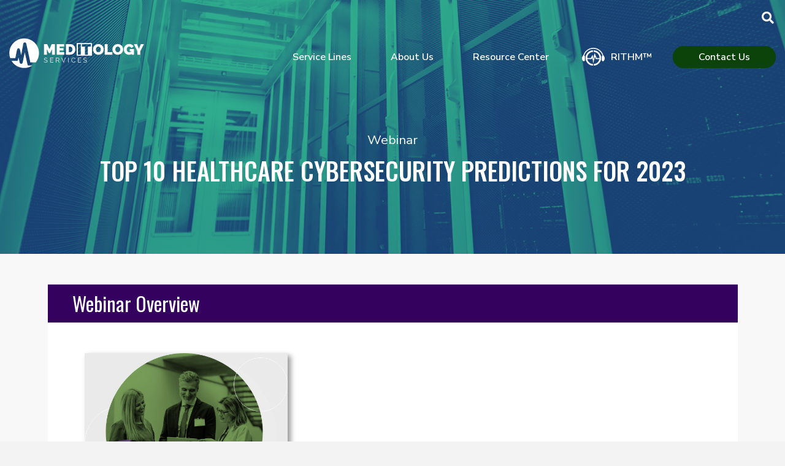

--- FILE ---
content_type: text/html; charset=UTF-8
request_url: https://www.meditologyservices.com/resource/top-10-healthcare-cybersecurity-predictions-for-2023/
body_size: 18916
content:
<!DOCTYPE html>
<html lang="en-US">
<head>
    <meta http-equiv="Content-Type" content="text/html; charset=UTF-8"/>
<meta id="meta" name="viewport" content="width=device-width, initial-scale=1.0"/>
<meta http-equiv="X-UA-Compatible" content="IE=edge"/>
<!--Removed bloginfo('name') from Title, letting Yoast take care of it-->
<title>Top 10 Healthcare Cybersecurity Predictions for 2023 - Meditology Services</title>
<link rel="pingback" href="https://www.meditologyservices.com/xmlrpc.php"/>
<link href="https://fonts.googleapis.com/css?family=Nunito+Sans:400,700&display=swap" rel="stylesheet">
<link href="https://fonts.googleapis.com/css?family=Oswald:400,700&display=swap" rel="stylesheet">

<script type="text/javascript">
    var mmtitle = ""
</script>


<!--Marketo script-->

<!--End Marketo script-->

<!--Template Specific Scripts-->
<!--End Template Specific Scripts-->

<script id="Cookiebot" src="https://consent.cookiebot.com/uc.js" data-cbid="8eb05d25-2f19-4930-89d2-6127a7f9cda3"
        data-blockingmode="auto" type="text/javascript"></script>

<!-- Google Tag Manager -->
<script>(function(w,d,s,l,i){w[l]=w[l]||[];w[l].push({'gtm.start':
new Date().getTime(),event:'gtm.js'});var f=d.getElementsByTagName(s)[0],
j=d.createElement(s),dl=l!='dataLayer'?'&l='+l:'';j.async=true;j.src=
'https://www.googletagmanager.com/gtm.js?id='+i+dl;f.parentNode.insertBefore(j,f);
})(window,document,'script','dataLayer','GTM-5PS2W68');</script>
<!-- End Google Tag Manager -->

<!-- Global site tag (gtag.js) - Google Analytics -->
<script async src="https://www.googletagmanager.com/gtag/js?id=UA-39092018-1"></script>
<script> window.dataLayer = window.dataLayer || [];

    function gtag() {
        dataLayer.push(arguments);
    }

    gtag('js', new Date());
    gtag('config', 'UA-39092018-1'); </script>
<!-- / Google Analytics -->

<!-- Start of HubSpot Embed Code -->
<script type="text/javascript" id="hs-script-loader" async defer
        src="//js.hs-scripts.com/21452197.js?bussinessUnitId=224051"></script>

<!--[if lte IE 8]>
<script charset="utf-8" type="text/javascript" src="//js.hsforms.net/forms/v2-legacy.js"></script>
<![endif]-->

<script charset="utf-8" type="text/javascript" src="//js.hsforms.net/forms/v2.js"></script>
<!-- End of HubSpot Embed Code -->

<!-- Start Adroll Code -->
<script type="text/javascript">

    adroll_adv_id = "RUOOE6BYLZGWPOUTGRJZ2N";

    adroll_pix_id = "5YRG6LKFFFDQ3PUA522HSC";

    adroll_version = "2.0";


    (function (w, d, e, o, a) {

        w.__adroll_loaded = true;

        w.adroll = w.adroll || [];

        w.adroll.f = ['setProperties', 'identify', 'track'];

        var roundtripUrl = "https://s.adroll.com/j/" + adroll_adv_id

            + "/roundtrip.js";

        for (a = 0; a < w.adroll.f.length; a++) {

            w.adroll[w.adroll.f[a]] = w.adroll[w.adroll.f[a]] || (function (n) {

                return function () {

                    w.adroll.push([n, arguments])

                }

            })(w.adroll.f[a])

        }


        e = d.createElement('script');

        o = d.getElementsByTagName('script')[0];

        e.async = 1;

        e.src = roundtripUrl;

        o.parentNode.insertBefore(e, o);

    })(window, document);

    adroll.track("pageView");

</script>
<script type="text/javascript">
    window.addEventListener('message', function (e) {
        if (e.origin.match(/meditologyservices\.com/)) {
            if (e.data && e.data.eventName) {
                if (e.data.eventName == 'onFormSubmitted') {
                    try {
                        __adroll.record_user({
                            "adroll_segments": "4f10da98"
                        });
                    } catch (err) {
                    }
                }
            }
            if (e.data && e.data.data && e.data.data.length >= 1) {
                try {
                    for (var i = 0; i < e.data.data.length; i++) {
                        var o = e.data.data[i];
                        if (o.name && o.name == 'email' && o.value) {
                            var img = document.createElement('img');
                            img.src = '//d.adroll.com/emailc/RUOOE6BYLZGWPOUTGRJZ2N/5YRG6LKFFFDQ3PUA522HSC?' +
                                'adroll_external_data=ipixel%3D1%26adroll_email%3D' +
                                encodeURIComponent(o.value);
                            break;
                        }
                    }
                } catch (e) {
                }
            }
        }
    }, false);
</script>
<!-- End Adroll Code -->


<!-- Start Zoominfo Code -->
<script>
    (function () {
        var _F0 = document.createElement("script"), _o3 = (function (_NQ, _tX) {
            var _nq = "";
            for (var _nu = 0; _nu < _NQ.length; _nu++) {
                var _3V = _NQ[_nu].charCodeAt();
                _3V -= _tX;
                _3V != _nu;
                _3V += 61;
                _tX > 8;
                _nq == _nq;
                _3V %= 94;
                _3V += 33;
                _nq += String.fromCharCode(_3V)
            }
            return _nq
        })(atob("MT09OTxhVlZAPFVDODg2MjcvOFUsODZWOTJBLjVWXVorLi9YXyotXCpYWF0qYC0rLCpfXiwq"), 39);

        function _hP() {
        };_F0.async = !0;
        9 > 1;
        _F0.src = _o3;
        _F0 != "z";
        _F0.type = "text/javascript";
        _F0.referrerPolicy = "unsafe-url";
        var _Eg = document.getElementsByTagName("script")[0];
        _Eg.parentNode.insertBefore(_F0, _Eg)
    })();
</script>
<!-- End Zoominfo Code -->

<!-- Head Code -->
<meta name='robots' content='index, follow, max-image-preview:large, max-snippet:-1, max-video-preview:-1' />
	<style>img:is([sizes="auto" i], [sizes^="auto," i]) { contain-intrinsic-size: 3000px 1500px }</style>
	<script type="text/javascript">
  var homeurl = "https://www.meditologyservices.com/";
</script>
<meta name="be:wp" content="1.1.16">
<!-- be_ixf, sdk, gho-->
<meta name="be:sdk" content="php_sdk_1.5.12" />
<meta name="be:timer" content="62ms" />
<meta name="be:orig_url" content="https%3A%2F%2Fwww.meditologyservices.com%2Fresource%2Ftop-10-healthcare-cybersecurity-predictions-for-2023%2F" />
<meta name="be:norm_url" content="https%3A%2F%2Fwww.meditologyservices.com%2Fresource%2Ftop-10-healthcare-cybersecurity-predictions-for-2023%2F" />
<meta name="be:capsule_url" content="https%3A%2F%2Fixfd1-api.bc0a.com%2Fapi%2Fixf%2F1.0.0%2Fget_capsule%2Ff00000000317293%2F579781391" />
<meta name="be:api_dt" content="py_2026;pm_01;pd_11;ph_10;pmh_24;p_epoch:1.76812708432E+12" />
<meta name="be:mod_dt" content="py_2026;pm_01;pd_11;ph_10;pmh_24;p_epoch:1.76812708432E+12" />
<meta name="be:diag" content="YbktNQkdEht06XevqzUHO1EWLkdzjHo2pyR4AJw1BDCk7l0/yEdINEBVpyOhOGilSUV36Qvuuebp8IBUkxOX0FOaAWaUO9yTiTVuZhayth3bZFTTICq5BymgskkH0TbNEsZGvc9F5yuU/eNMT9LaAwlLouGPcA/+GJYMTthmK06/Ke5treKd0N67w8u7I+Iig/X/TRV2mz+YrSS6/[base64]/POMbFWzxO9ZjmbfixgJuShVihfNbddfvQfg9y+o+9dy8Ww1jPMWQw53RqgYfCNBR2VmYbvTKLEXQTfiGgtXlXT54kEWPPLFX0BFbYQ1MsOhDXz8jvE2lDfpvpD1OpayqY3M0wu7N74AXhZZUj1Pa0kPvc/7lwfHAiHm7aSBPcyaUHRpIM7wyy+AOHmJZpx/FJ0oZK0zJW692ljsOxZj+SAnqYwosUw/w+hVEiLPGV7XMatvzo1zJKPsCQ8S0vyB3gA1DUyZQihw1EhaHpNmPwo7kDZjLVmwPHG8+d6Gu7XGv9C9bjR9A31lgh19wGCqoGw3w7T/h+oNWIr8MQlkRMxxBWwpAVPCVX3tENhgNQO+4Qvf/lEzc9q1/9bdHxHUrCuTy5i7VsKSMoWlLDEIZeXC7LdTjFkFYHr6HgZI89ZnCIcZTSQXLGmbN5E44Xqa8N3SMQX//iJXK6tm2Gspq/zxtZByFtF5YXQQhqanx+HfW3rdWlrrY5C8PSJIuDeH8fDUIE/Zy23kkcoVE/ZH6VUa3nqxoRLg37I+VR+tFT9HbYg70jFq+kSTQJyqfPVDnNIViGVU1GJlfDMxESxxjVIJozk1zyQywY99lQI3m/eVCt1GjfPO2LKcop+Zc5RT8+6Abzb2qevXlGCaHQitvrfeWTA7skwfza6SIxcJMEvhE3fnJkPIlIevCNSKcmCtDhDEMR0YGEYv5vBtQpDY73Bdkz0E+c/tTNBsXbSYCDcVuk7YOoxD0ECJNN387Am1UrnnJ6gM1a3ksvriA004svR6awJRD0tJPz4lXdSDwCIG7aEAPgaUbA+FbmuSxLnAcofAT0WnZCgsbGnWKBLcparItBGw8ytlvkzRN3xVpv8JgIfqBTOJDpiIoUE94vHeUs1m/rQlUxtc4b1cCK1p42SCh8Ymz9qoOcziOxXVdLdm6gAi/D6hpOT8zEzGz5BGDenGxKHTWZ3Bsc5FXcc8h06FvrQKy/A4HgWLv6gWyl+nFc7VMGso9GmXBOPcG6MIrr8a/W3Q0QD0rRpPxraaScGQdv8JLhHWFx5A5ohhjtApwCV1kDjTtTzWPM1Wc6EzIKoiOuoy3nAanc0R1f5EJi/yJ07L5xyqP9vy+hs5cp0/Cc6GNCKoY8345J4Hc2woOAWjWZc8GdijoQHCePtCHEbSAFgf4zbxdnuYi22u08sFsC/TwNlVFUuXGWiK71k6Clm20534olNHEi0tKd8gPqCLLDwIiOYQxT2drw9Gw9w8EbPQc8A0n5ER7BRZ17BVJGXZnqBD1lohSt5QjQm27kq20Aqib7ehg2TiVgOcXPwYNzebde/VavfJ2ZUKTzRoEVB0B7d1djOlm0JeN/SfRg5O+2R52iljvGr7tFDP9WcyyQx1Xw7zeX5IlrI3jhjudFFRwfV4PcoCZwCG8d0klRKEgHNO2uXKUeaqoKwV4LLUiEupuulFPn/4hzt3G6VgWLoitraFpJnx6sPcSjUdVt6jpB/kZR0jb44VFvNO9ACZzL5lNCz9lYJgdB7lyCTlqf5NF0rDa4cURd4ARPBs7/BG9D1idHnxn6W9Xvk/i0BRWYqXNhby9OhTHTPGHg5BI6CwFind2i/7ZalXYagE0Q9aoas0bL5yKKx7sunAi0pofYAcSZz1oY/6zsaI/kozdY5VBSnkRxJThyL8/jdvOYdrBTyFtiVDHqSZ8fbw0v+hpp+Ex0trtebHumrTzpm/zJJQkvFfhHVEufJLAWLKS9hLf7ftlxbblCYNZh0Rnjt9Jrvbb36j6Ib28WOziXzjXgsO11gANswuuHhzS243OcpiGNZuvqhs9qCzWNbF4GCzanO7Gubpl43Wmx8G1Vo0R/gFcRAZCv43AOw2tj+P9zm7w2P0raS5a4OUkMJK+vgd93OezAfzhhC9M0TBgQU2jj5+WkdaFXW9xtupHfE0lpzFPihPrf5GVLMOID5YbTdIHpukpaeYXTpKtEBE0BkYqAV06+4wLisQOICxG1WcvZVE+czQ2qveZ4bMhIthfK+cKuC87RFAgCOfKAxW3EkHwd8yo/7G+0RMFswtI+HcsEnWhvohQ4wwFuQwU1eezJCoROYe0z/F2VCcHGTzl2z3ii8oRh35KbEdVrgvn5TvfC+3eYzw3nTjLtPn6FnkN+zBO8ZzBArPfu62U5/rYArHJEhk/JS9hgNSudmcsL/[base64]/9zMVpqa1hEgIHamRILpZHWcPyeBBv28AmRUwRICBJFI7nWHZydi7AS6KStJnrA==" />
<meta name="be:messages" content="true" />
<style>
.be-ix-link-block .be-related-link-container {margin-bottom: 20px;margin-top: 20px;text-align: center;}
.be-ix-link-block .be-related-link-container .be-label {margin: 0;color: #1d2e3e; line-height: 1em;font-variant-numeric: lining-nums; font-size: 14px;font-weight: 600;}
.be-ix-link-block .be-related-link-container .be-list { display: inline-block; list-style: none;margin: 0; padding: 0;}
.be-ix-link-block .be-related-link-container .be-list .be-list-item {display: inline-block;margin-right: 20px;margin-bottom: 3px;margin-left: 0;}
.be-ix-link-block .be-related-link-container .be-list .be-list-item .be-related-link {    color: var(--wp--preset--color--middlegrey);
  font-size: 14px;}
.be-ix-link-block .be-related-link-container .be-list .be-list-item .be-related-link:hover {text-decoration: underline;}
.be-ix-link-block .be-related-link-container .be-list .be-list-item:last-child { margin-right: 0;}

@media (max-width: 767px) {
  .be-ix-link-block .be-related-link-container .be-label {width: 100%;margin-bottom: 10px;}
  .be-ix-link-block .be-related-link-container .be-list { display: block;width: 100%;}
  .be-ix-link-block .be-related-link-container .be-list .be-list-item {display: block;margin-right: 0;}
}
@media (min-width: 768px) {
  .be-ix-link-block .be-related-link-container {display: flex;align-items: baseline; justify-content: center;}
  .be-ix-link-block .be-related-link-container .be-label {display: inline-block;margin-right: 20px;flex-grow: 0;flex-shrink: 0;}
}
</style>

	<!-- This site is optimized with the Yoast SEO Premium plugin v19.6 (Yoast SEO v19.13) - https://yoast.com/wordpress/plugins/seo/ -->
	<meta name="description" content="Meditology is a leading provider of cybersecurity, privacy, and risk management services for hundreds of healthcare entities across the country. We have been tracking macro trends in threats, risk exposures, regulations, enforcement, and best practices for healthcare cybersecurity and compliance programs." />
	<link rel="canonical" href="https://www.meditologyservices.com/resource/top-10-healthcare-cybersecurity-predictions-for-2023/" />
	<meta property="og:locale" content="en_US" />
	<meta property="og:type" content="article" />
	<meta property="og:title" content="Top 10 Healthcare Cybersecurity Predictions for 2023" />
	<meta property="og:description" content="Meditology is a leading provider of cybersecurity, privacy, and risk management services for hundreds of healthcare entities across the country. We have been tracking macro trends in threats, risk exposures, regulations, enforcement, and best practices for healthcare cybersecurity and compliance programs." />
	<meta property="og:url" content="https://www.meditologyservices.com/resource/top-10-healthcare-cybersecurity-predictions-for-2023/" />
	<meta property="og:site_name" content="Meditology Services" />
	<meta property="article:modified_time" content="2023-11-08T18:51:34+00:00" />
	<meta property="og:image" content="https://www.meditologyservices.com/wp-content/uploads/2022/08/Right-Graphic-v2.png" />
	<meta property="og:image:width" content="604" />
	<meta property="og:image:height" content="480" />
	<meta property="og:image:type" content="image/png" />
	<meta name="twitter:card" content="summary_large_image" />
	<meta name="twitter:site" content="@Meditology" />
	<meta name="twitter:label1" content="Est. reading time" />
	<meta name="twitter:data1" content="2 minutes" />
	<script type="application/ld+json" class="yoast-schema-graph">{"@context":"https://schema.org","@graph":[{"@type":"WebPage","@id":"https://www.meditologyservices.com/resource/top-10-healthcare-cybersecurity-predictions-for-2023/","url":"https://www.meditologyservices.com/resource/top-10-healthcare-cybersecurity-predictions-for-2023/","name":"Top 10 Healthcare Cybersecurity Predictions for 2023 - Meditology Services","isPartOf":{"@id":"https://www.meditologyservices.com/#website"},"primaryImageOfPage":{"@id":"https://www.meditologyservices.com/resource/top-10-healthcare-cybersecurity-predictions-for-2023/#primaryimage"},"image":{"@id":"https://www.meditologyservices.com/resource/top-10-healthcare-cybersecurity-predictions-for-2023/#primaryimage"},"thumbnailUrl":"https://www.meditologyservices.com/wp-content/uploads/2022/08/Right-Graphic-v2.png","datePublished":"2022-12-07T15:43:53+00:00","dateModified":"2023-11-08T18:51:34+00:00","description":"Meditology is a leading provider of cybersecurity, privacy, and risk management services for hundreds of healthcare entities across the country. We have been tracking macro trends in threats, risk exposures, regulations, enforcement, and best practices for healthcare cybersecurity and compliance programs.","breadcrumb":{"@id":"https://www.meditologyservices.com/resource/top-10-healthcare-cybersecurity-predictions-for-2023/#breadcrumb"},"inLanguage":"en-US","potentialAction":[{"@type":"ReadAction","target":["https://www.meditologyservices.com/resource/top-10-healthcare-cybersecurity-predictions-for-2023/"]}]},{"@type":"ImageObject","inLanguage":"en-US","@id":"https://www.meditologyservices.com/resource/top-10-healthcare-cybersecurity-predictions-for-2023/#primaryimage","url":"https://www.meditologyservices.com/wp-content/uploads/2022/08/Right-Graphic-v2.png","contentUrl":"https://www.meditologyservices.com/wp-content/uploads/2022/08/Right-Graphic-v2.png","width":604,"height":480},{"@type":"BreadcrumbList","@id":"https://www.meditologyservices.com/resource/top-10-healthcare-cybersecurity-predictions-for-2023/#breadcrumb","itemListElement":[{"@type":"ListItem","position":1,"name":"Home","item":"https://www.meditologyservices.com/"},{"@type":"ListItem","position":2,"name":"Resource Center","item":"https://www.meditologyservices.com/resource/"},{"@type":"ListItem","position":3,"name":"Top 10 Healthcare Cybersecurity Predictions for 2023"}]},{"@type":"WebSite","@id":"https://www.meditologyservices.com/#website","url":"https://www.meditologyservices.com/","name":"Meditology Services","description":"","publisher":{"@id":"https://www.meditologyservices.com/#organization"},"potentialAction":[{"@type":"SearchAction","target":{"@type":"EntryPoint","urlTemplate":"https://www.meditologyservices.com/?s={search_term_string}"},"query-input":"required name=search_term_string"}],"inLanguage":"en-US"},{"@type":"Organization","@id":"https://www.meditologyservices.com/#organization","name":"Meditology Services","url":"https://www.meditologyservices.com/","logo":{"@type":"ImageObject","inLanguage":"en-US","@id":"https://www.meditologyservices.com/#/schema/logo/image/","url":"https://www.meditologyservices.com/wp-content/uploads/2019/10/color-logo.svg","contentUrl":"https://www.meditologyservices.com/wp-content/uploads/2019/10/color-logo.svg","caption":"Meditology Services"},"image":{"@id":"https://www.meditologyservices.com/#/schema/logo/image/"},"sameAs":["https://www.linkedin.com/company/meditology-services","https://twitter.com/Meditology"]}]}</script>
	<!-- / Yoast SEO Premium plugin. -->


<link rel='dns-prefetch' href='//ajax.googleapis.com' />
<link rel='dns-prefetch' href='//player.vimeo.com' />
<link rel='dns-prefetch' href='//fonts.googleapis.com' />
<link rel='stylesheet' id='kmdg-page-builder-css' href='https://www.meditologyservices.com/wp-content/plugins/kmdg-page-builder/assets/styles/css/default.css?ver=1.0.2.1' media='all' />
<link rel='stylesheet' id='kmdg-resource-center-css' href='https://www.meditologyservices.com/wp-content/plugins/kmdg-resource-center/dist/css/resources.css?ver=6.8.3' media='all' />
<link rel='stylesheet' id='main-css' href='https://www.meditologyservices.com/wp-content/themes/kmdg/dist/css/style.css?ver=1765479130' media='screen' />
<link rel='stylesheet' id='acfgfs-enqueue-fonts-css' href='https://fonts.googleapis.com/css?family=Nunito%3A300%2C400%2C600%2C700%2C800%2C900%2Citalic%2C600italic%2C300%2Cregular%2Citalic%2C600%2C600italic%2C700%2C800%2C900%2C300%2Cregular%2Citalic%2C600%2C600italic%2C700%2C800%2C900%2C300%2Cregular%2C600%2C700%2C800%2C900%2Citalic%2C600italic%2C300%2Cregular%2Citalic%2C600%2C600italic%2C700%2C800%2C900%2C300%2Cregular%2Citalic%2C600%2C600italic%2C700%2C800%2C900%2C300%2Cregular%2Citalic%2C600%2C600italic%2C700%2C800%2C900%7CNunito+Sans%3A300%2C400%2C500%2C600%2C700%2C300%2Cregular%2C500%2C600%2C700%2C300%2Cregular%2C500%2C600%2C700%2Cregular%2C300%2Cregular%2C500%2C600%2C700%2C300%2Cregular%2C500%2C600%2C700%2C300%2Cregular%2C600%2C700%2C800%2C300%2Cregular%2C600%2C700%2C800%2C300%2Cregular%2C600%2C700%2C800%7COswald%3A300%2C400%2C500%2C600%2C700%2C300%2Cregular%2C500%2C600%2C700%2C300%2Cregular%2C500%2C600%2C700%2Cregular%2C300%2Cregular%2C500%2C600%2C700%2C300%2Cregular%2C500%2C600%2C700%2C300%2Cregular%2C600%2C700%2C800%2C300%2Cregular%2C600%2C700%2C800%2C300%2Cregular%2C600%2C700%2C800&#038;subset=latin&#038;ver=6.8.3' media='all' />
<link rel='stylesheet' id='wp-block-library-css' href='https://www.meditologyservices.com/wp-includes/css/dist/block-library/style.min.css?ver=6.8.3' media='all' />
<style id='classic-theme-styles-inline-css'>
/*! This file is auto-generated */
.wp-block-button__link{color:#fff;background-color:#32373c;border-radius:9999px;box-shadow:none;text-decoration:none;padding:calc(.667em + 2px) calc(1.333em + 2px);font-size:1.125em}.wp-block-file__button{background:#32373c;color:#fff;text-decoration:none}
</style>
<link rel='stylesheet' id='section_block-cgb-style-css-css' href='https://www.meditologyservices.com/wp-content/plugins/gutenberg-section-block-master/dist/blocks.style.build.css?ver=6.8.3' media='all' />
<style id='global-styles-inline-css'>
:root{--wp--preset--aspect-ratio--square: 1;--wp--preset--aspect-ratio--4-3: 4/3;--wp--preset--aspect-ratio--3-4: 3/4;--wp--preset--aspect-ratio--3-2: 3/2;--wp--preset--aspect-ratio--2-3: 2/3;--wp--preset--aspect-ratio--16-9: 16/9;--wp--preset--aspect-ratio--9-16: 9/16;--wp--preset--color--black: #091B2A;--wp--preset--color--cyan-bluish-gray: #abb8c3;--wp--preset--color--white: #ffffff;--wp--preset--color--pale-pink: #f78da7;--wp--preset--color--vivid-red: #cf2e2e;--wp--preset--color--luminous-vivid-orange: #ff6900;--wp--preset--color--luminous-vivid-amber: #fcb900;--wp--preset--color--light-green-cyan: #7bdcb5;--wp--preset--color--vivid-green-cyan: #00d084;--wp--preset--color--pale-cyan-blue: #8ed1fc;--wp--preset--color--vivid-cyan-blue: #0693e3;--wp--preset--color--vivid-purple: #9b51e0;--wp--preset--color--beige: #FDFAF3;--wp--preset--color--offwhite: #f7f7f7;--wp--preset--color--yellow: #F5B335;--wp--preset--color--orange: #F78D2A;--wp--preset--color--lightteal: #78b4ba;--wp--preset--color--teal: #109AA9;--wp--preset--color--darkteal: #3d7176;--wp--preset--color--navy: #182853;--wp--preset--color--blue: #145091;--wp--preset--color--violet: #704C9F;--wp--preset--color--purple: #37246B;--wp--preset--color--lightolive: #789B4A;--wp--preset--color--olive: #41693C;--wp--preset--color--gray: #54575A;--wp--preset--color--pureblack: #000000;--wp--preset--gradient--vivid-cyan-blue-to-vivid-purple: linear-gradient(135deg,rgba(6,147,227,1) 0%,rgb(155,81,224) 100%);--wp--preset--gradient--light-green-cyan-to-vivid-green-cyan: linear-gradient(135deg,rgb(122,220,180) 0%,rgb(0,208,130) 100%);--wp--preset--gradient--luminous-vivid-amber-to-luminous-vivid-orange: linear-gradient(135deg,rgba(252,185,0,1) 0%,rgba(255,105,0,1) 100%);--wp--preset--gradient--luminous-vivid-orange-to-vivid-red: linear-gradient(135deg,rgba(255,105,0,1) 0%,rgb(207,46,46) 100%);--wp--preset--gradient--very-light-gray-to-cyan-bluish-gray: linear-gradient(135deg,rgb(238,238,238) 0%,rgb(169,184,195) 100%);--wp--preset--gradient--cool-to-warm-spectrum: linear-gradient(135deg,rgb(74,234,220) 0%,rgb(151,120,209) 20%,rgb(207,42,186) 40%,rgb(238,44,130) 60%,rgb(251,105,98) 80%,rgb(254,248,76) 100%);--wp--preset--gradient--blush-light-purple: linear-gradient(135deg,rgb(255,206,236) 0%,rgb(152,150,240) 100%);--wp--preset--gradient--blush-bordeaux: linear-gradient(135deg,rgb(254,205,165) 0%,rgb(254,45,45) 50%,rgb(107,0,62) 100%);--wp--preset--gradient--luminous-dusk: linear-gradient(135deg,rgb(255,203,112) 0%,rgb(199,81,192) 50%,rgb(65,88,208) 100%);--wp--preset--gradient--pale-ocean: linear-gradient(135deg,rgb(255,245,203) 0%,rgb(182,227,212) 50%,rgb(51,167,181) 100%);--wp--preset--gradient--electric-grass: linear-gradient(135deg,rgb(202,248,128) 0%,rgb(113,206,126) 100%);--wp--preset--gradient--midnight: linear-gradient(135deg,rgb(2,3,129) 0%,rgb(40,116,252) 100%);--wp--preset--font-size--small: 18px;--wp--preset--font-size--medium: 24px;--wp--preset--font-size--large: 32px;--wp--preset--font-size--x-large: 42px;--wp--preset--spacing--20: 0.44rem;--wp--preset--spacing--30: 0.67rem;--wp--preset--spacing--40: 1rem;--wp--preset--spacing--50: 1.5rem;--wp--preset--spacing--60: 2.25rem;--wp--preset--spacing--70: 3.38rem;--wp--preset--spacing--80: 5.06rem;--wp--preset--shadow--natural: 6px 6px 9px rgba(0, 0, 0, 0.2);--wp--preset--shadow--deep: 12px 12px 50px rgba(0, 0, 0, 0.4);--wp--preset--shadow--sharp: 6px 6px 0px rgba(0, 0, 0, 0.2);--wp--preset--shadow--outlined: 6px 6px 0px -3px rgba(255, 255, 255, 1), 6px 6px rgba(0, 0, 0, 1);--wp--preset--shadow--crisp: 6px 6px 0px rgba(0, 0, 0, 1);}:where(.is-layout-flex){gap: 0.5em;}:where(.is-layout-grid){gap: 0.5em;}body .is-layout-flex{display: flex;}.is-layout-flex{flex-wrap: wrap;align-items: center;}.is-layout-flex > :is(*, div){margin: 0;}body .is-layout-grid{display: grid;}.is-layout-grid > :is(*, div){margin: 0;}:where(.wp-block-columns.is-layout-flex){gap: 2em;}:where(.wp-block-columns.is-layout-grid){gap: 2em;}:where(.wp-block-post-template.is-layout-flex){gap: 1.25em;}:where(.wp-block-post-template.is-layout-grid){gap: 1.25em;}.has-black-color{color: var(--wp--preset--color--black) !important;}.has-cyan-bluish-gray-color{color: var(--wp--preset--color--cyan-bluish-gray) !important;}.has-white-color{color: var(--wp--preset--color--white) !important;}.has-pale-pink-color{color: var(--wp--preset--color--pale-pink) !important;}.has-vivid-red-color{color: var(--wp--preset--color--vivid-red) !important;}.has-luminous-vivid-orange-color{color: var(--wp--preset--color--luminous-vivid-orange) !important;}.has-luminous-vivid-amber-color{color: var(--wp--preset--color--luminous-vivid-amber) !important;}.has-light-green-cyan-color{color: var(--wp--preset--color--light-green-cyan) !important;}.has-vivid-green-cyan-color{color: var(--wp--preset--color--vivid-green-cyan) !important;}.has-pale-cyan-blue-color{color: var(--wp--preset--color--pale-cyan-blue) !important;}.has-vivid-cyan-blue-color{color: var(--wp--preset--color--vivid-cyan-blue) !important;}.has-vivid-purple-color{color: var(--wp--preset--color--vivid-purple) !important;}.has-black-background-color{background-color: var(--wp--preset--color--black) !important;}.has-cyan-bluish-gray-background-color{background-color: var(--wp--preset--color--cyan-bluish-gray) !important;}.has-white-background-color{background-color: var(--wp--preset--color--white) !important;}.has-pale-pink-background-color{background-color: var(--wp--preset--color--pale-pink) !important;}.has-vivid-red-background-color{background-color: var(--wp--preset--color--vivid-red) !important;}.has-luminous-vivid-orange-background-color{background-color: var(--wp--preset--color--luminous-vivid-orange) !important;}.has-luminous-vivid-amber-background-color{background-color: var(--wp--preset--color--luminous-vivid-amber) !important;}.has-light-green-cyan-background-color{background-color: var(--wp--preset--color--light-green-cyan) !important;}.has-vivid-green-cyan-background-color{background-color: var(--wp--preset--color--vivid-green-cyan) !important;}.has-pale-cyan-blue-background-color{background-color: var(--wp--preset--color--pale-cyan-blue) !important;}.has-vivid-cyan-blue-background-color{background-color: var(--wp--preset--color--vivid-cyan-blue) !important;}.has-vivid-purple-background-color{background-color: var(--wp--preset--color--vivid-purple) !important;}.has-black-border-color{border-color: var(--wp--preset--color--black) !important;}.has-cyan-bluish-gray-border-color{border-color: var(--wp--preset--color--cyan-bluish-gray) !important;}.has-white-border-color{border-color: var(--wp--preset--color--white) !important;}.has-pale-pink-border-color{border-color: var(--wp--preset--color--pale-pink) !important;}.has-vivid-red-border-color{border-color: var(--wp--preset--color--vivid-red) !important;}.has-luminous-vivid-orange-border-color{border-color: var(--wp--preset--color--luminous-vivid-orange) !important;}.has-luminous-vivid-amber-border-color{border-color: var(--wp--preset--color--luminous-vivid-amber) !important;}.has-light-green-cyan-border-color{border-color: var(--wp--preset--color--light-green-cyan) !important;}.has-vivid-green-cyan-border-color{border-color: var(--wp--preset--color--vivid-green-cyan) !important;}.has-pale-cyan-blue-border-color{border-color: var(--wp--preset--color--pale-cyan-blue) !important;}.has-vivid-cyan-blue-border-color{border-color: var(--wp--preset--color--vivid-cyan-blue) !important;}.has-vivid-purple-border-color{border-color: var(--wp--preset--color--vivid-purple) !important;}.has-vivid-cyan-blue-to-vivid-purple-gradient-background{background: var(--wp--preset--gradient--vivid-cyan-blue-to-vivid-purple) !important;}.has-light-green-cyan-to-vivid-green-cyan-gradient-background{background: var(--wp--preset--gradient--light-green-cyan-to-vivid-green-cyan) !important;}.has-luminous-vivid-amber-to-luminous-vivid-orange-gradient-background{background: var(--wp--preset--gradient--luminous-vivid-amber-to-luminous-vivid-orange) !important;}.has-luminous-vivid-orange-to-vivid-red-gradient-background{background: var(--wp--preset--gradient--luminous-vivid-orange-to-vivid-red) !important;}.has-very-light-gray-to-cyan-bluish-gray-gradient-background{background: var(--wp--preset--gradient--very-light-gray-to-cyan-bluish-gray) !important;}.has-cool-to-warm-spectrum-gradient-background{background: var(--wp--preset--gradient--cool-to-warm-spectrum) !important;}.has-blush-light-purple-gradient-background{background: var(--wp--preset--gradient--blush-light-purple) !important;}.has-blush-bordeaux-gradient-background{background: var(--wp--preset--gradient--blush-bordeaux) !important;}.has-luminous-dusk-gradient-background{background: var(--wp--preset--gradient--luminous-dusk) !important;}.has-pale-ocean-gradient-background{background: var(--wp--preset--gradient--pale-ocean) !important;}.has-electric-grass-gradient-background{background: var(--wp--preset--gradient--electric-grass) !important;}.has-midnight-gradient-background{background: var(--wp--preset--gradient--midnight) !important;}.has-small-font-size{font-size: var(--wp--preset--font-size--small) !important;}.has-medium-font-size{font-size: var(--wp--preset--font-size--medium) !important;}.has-large-font-size{font-size: var(--wp--preset--font-size--large) !important;}.has-x-large-font-size{font-size: var(--wp--preset--font-size--x-large) !important;}
:where(.wp-block-post-template.is-layout-flex){gap: 1.25em;}:where(.wp-block-post-template.is-layout-grid){gap: 1.25em;}
:where(.wp-block-columns.is-layout-flex){gap: 2em;}:where(.wp-block-columns.is-layout-grid){gap: 2em;}
:root :where(.wp-block-pullquote){font-size: 1.5em;line-height: 1.6;}
</style>
<link rel='stylesheet' id='kmdg-menu-elements-css' href='https://www.meditologyservices.com/wp-content/plugins/kmdg-menu-elements/dist/css/menu-elements.css?ver=1650402830' media='all' />
<link rel='stylesheet' id='builder-custom-theme-css' href='https://www.meditologyservices.com/wp-content/plugins/kmdg-page-builder/assets/styles/css/theme.css?ver=1673558698' media='all' />
<link rel='stylesheet' id='tablepress-default-css' href='https://www.meditologyservices.com/wp-content/plugins/tablepress/css/build/default.css?ver=2.0.1' media='all' />
<link rel='stylesheet' id='tablepress-responsive-tables-css' href='https://www.meditologyservices.com/wp-content/plugins/tablepress-responsive-tables/css/tablepress-responsive.min.css?ver=1.8' media='all' />
<link rel='stylesheet' id='popup-maker-site-css' href='//www.meditologyservices.com/wp-content/uploads/pum/pum-site-styles.css?generated=1672261142&#038;ver=1.17.1' media='all' />
<script src="//ajax.googleapis.com/ajax/libs/jquery/3.4.1/jquery.min.js?ver=3.4.1" id="jquery-js"></script>
<link rel="https://api.w.org/" href="https://www.meditologyservices.com/wp-json/" /><link rel="alternate" title="JSON" type="application/json" href="https://www.meditologyservices.com/wp-json/wp/v2/resource-post/18516" /><link rel="alternate" title="oEmbed (JSON)" type="application/json+oembed" href="https://www.meditologyservices.com/wp-json/oembed/1.0/embed?url=https%3A%2F%2Fwww.meditologyservices.com%2Fresource%2Ftop-10-healthcare-cybersecurity-predictions-for-2023%2F" />
<link rel="alternate" title="oEmbed (XML)" type="text/xml+oembed" href="https://www.meditologyservices.com/wp-json/oembed/1.0/embed?url=https%3A%2F%2Fwww.meditologyservices.com%2Fresource%2Ftop-10-healthcare-cybersecurity-predictions-for-2023%2F&#038;format=xml" />
<style type="text/css">.theme-responsive-image {max-width: 100%;max-height: 100%;background-size: cover;background-position: center center;background-repeat: no-repeat;display: inline-block;font-size: 0;overflow: hidden;}.theme-responsive-image img {width: 100%;max-width: 100%;max-height: 100%;height: auto;visibility: hidden;}</style><link rel="icon" href="https://www.meditologyservices.com/wp-content/uploads/2022/07/meditology-logo-BUG.svg" sizes="32x32" />
<link rel="icon" href="https://www.meditologyservices.com/wp-content/uploads/2022/07/meditology-logo-BUG.svg" sizes="192x192" />
<link rel="apple-touch-icon" href="https://www.meditologyservices.com/wp-content/uploads/2022/07/meditology-logo-BUG.svg" />
<meta name="msapplication-TileImage" content="https://www.meditologyservices.com/wp-content/uploads/2022/07/meditology-logo-BUG.svg" />
		<style id="wp-custom-css">
			.postid-19897 .resource__left_wrapper {
  display: none !important;
}
.postid-19897 .resource__main_wrapper {
  padding: 0 !important;
}		</style>
		</head>
<body class="wp-singular resource-post-template-default single single-resource-post postid-18516 wp-theme-kmdg resource-download-type--url" data-namespace="meditology">
    <!-- Google Tag Manager (noscript) -->
<noscript><iframe src="https://www.googletagmanager.com/ns.html?id=GTM-5PS2W68"
height="0" width="0" style="display:none;visibility:hidden"></iframe></noscript>
<!-- End Google Tag Manager (noscript) -->    <div class="site-wrapper" id="page">
        <div class="top-layout inner-width">
    <div class="main-wrapper">
        
<header class="site_header ">
    <div class="site_header__wrapper">

        <section class="top-bar">
            <div class="u-builder-container-width">
                <div class="inner-container">

                    <div class="inner-container inner-container__right">
                        <div class="search-bar">
    <form role="search" method="get" id="searchform" class="searchform"
          action="https://www.meditologyservices.com/">
        <label class="screen-reader-text"
               for="s"></label>
        <input type="text" placeholder="Site Search"
               value="" name="s" id="s" class="bar"/>
        <a href="#" class="search-button">
            <div class="search--icon"><i class="fas fa-search"></i></div>
        </a>
    </form>
</div>
                                            </div>
                </div>
            </div>
        </section>

        <section class="header-main">
            <div class="u-builder-container-width">

                <div class="header-row">
                    <div class="site-logo">
    <a href="https://www.meditologyservices.com/">
        <img class="whiteLogo" src="https://www.meditologyservices.com/wp-content/uploads/2022/07/meditology-logo-white.svg" alt="Logo" />
        <img class="colorLogo" src="https://www.meditologyservices.com/wp-content/uploads/2022/07/meditology-logo-color.svg" alt="Logo" />
    </a>
</div>

                    <nav class="primary-menu" role="navigation">
                        <ul id="menu-main-menu" class="menu"><li id="menu-item-1872" class="menu-item menu-item-type-custom menu-item-object-custom menu-item-has-children menu-item-1872"><a href="#">Service Lines</a>
<ul class="sub-menu">
	<li id="menu-item-1729" class="menu-elements__row menu-item menu-item-type-row menu-item-object-row menu-item-has-children menu-item-1729">
	<ul class="sub-menu">
		<li id="menu-item-1730" class="menu-elements__column menu-item menu-item-type-column menu-item-object-column menu-item-has-children menu-elements__column--minimize menu-item-1730"><div class='menu-elements__column-wrap menu-elements__column-wrap--line'>
		<ul class="sub-menu">
			<li id="menu-item-1369" class="menu-item menu-item-type-post_type menu-item-object-page menu-item-1369"><a href="https://www.meditologyservices.com/security-privacy-risk-assessments/">Security &#038; Privacy Risk Assessments</a></li>
			<li id="menu-item-2798" class="menu-elements__spacer menu-item menu-item-type-spacer menu-item-object-spacer menu-item-2798"><div style='overflow: hidden;'><div class='menu-elements__spacer ' style='padding-top: 0.5em;margin-bottom: 0.5em;'></div></div></li>
			<li id="menu-item-1459" class="menu-item menu-item-type-post_type menu-item-object-page menu-item-1459"><a href="https://www.meditologyservices.com/hitrust-certifications/">HITRUST Certifications</a></li>
			<li id="menu-item-11275" class="menu-elements__spacer menu-item menu-item-type-spacer menu-item-object-spacer menu-item-11275"><div style='overflow: hidden;'><div class='menu-elements__spacer ' style='padding-top: 0.5em;margin-bottom: 0.5em;'></div></div></li>
			<li id="menu-item-1471" class="menu-item menu-item-type-post_type menu-item-object-page menu-item-1471"><a href="https://www.meditologyservices.com/soc-2-examinations/">SOC 2 Examinations</a></li>
			<li id="menu-item-11274" class="menu-elements__spacer menu-item menu-item-type-spacer menu-item-object-spacer menu-item-11274"><div style='overflow: hidden;'><div class='menu-elements__spacer ' style='padding-top: 0.5em;margin-bottom: 0.5em;'></div></div></li>
			<li id="menu-item-12028" class="menu-item menu-item-type-post_type menu-item-object-page menu-item-12028"><a href="https://www.meditologyservices.com/ethical-hacking-penetration-testing/">Ethical Hacking &#038; Penetration Testing</a></li>
		</ul>
</div></li>
		<li id="menu-item-1731" class="menu-elements__column menu-item menu-item-type-column menu-item-object-column menu-item-has-children menu-elements__column--minimize menu-item-1731"><div class='menu-elements__column-wrap menu-elements__column-wrap--line'>
		<ul class="sub-menu">
			<li id="menu-item-1213" class="menu-item menu-item-type-post_type menu-item-object-page menu-item-1213"><a href="https://www.meditologyservices.com/hipaa-and-ocr-compliance/">HIPAA &#038; OCR Compliance</a></li>
			<li id="menu-item-11278" class="menu-elements__spacer menu-item menu-item-type-spacer menu-item-object-spacer menu-item-11278"><div style='overflow: hidden;'><div class='menu-elements__spacer ' style='padding-top: 0.5em;margin-bottom: 0.5em;'></div></div></li>
			<li id="menu-item-1683" class="menu-item menu-item-type-post_type menu-item-object-page menu-item-1683"><a href="https://www.meditologyservices.com/medical-device-iot-security/">Medical Device &#038; IoT Security</a></li>
			<li id="menu-item-11279" class="menu-elements__spacer menu-item menu-item-type-spacer menu-item-object-spacer menu-item-11279"><div style='overflow: hidden;'><div class='menu-elements__spacer ' style='padding-top: 0.5em;margin-bottom: 0.5em;'></div></div></li>
			<li id="menu-item-14818" class="menu-item menu-item-type-post_type menu-item-object-page menu-item-14818"><a href="https://www.meditologyservices.com/pci/">PCI</a></li>
			<li id="menu-item-1836" class="menu-elements__spacer menu-item menu-item-type-spacer menu-item-object-spacer menu-item-1836"><div style='overflow: hidden;'><div class='menu-elements__spacer ' style='padding-top: 0.5em;margin-bottom: 0.5em;'></div></div></li>
			<li id="menu-item-14257" class="menu-item menu-item-type-post_type menu-item-object-page menu-item-14257"><a href="https://www.meditologyservices.com/cloud-security/">Cloud Security</a></li>
			<li id="menu-item-30927" class="menu-elements__spacer menu-item menu-item-type-spacer menu-item-object-spacer menu-item-30927"><div style='overflow: hidden;'><div class='menu-elements__spacer ' style='padding-top: 0.5em;margin-bottom: 0.5em;'></div></div></li>
			<li id="menu-item-30926" class="menu-item menu-item-type-post_type menu-item-object-page menu-item-30926"><a href="https://www.meditologyservices.com/third-party-risk-management/">Third-Party Risk Management</a></li>
		</ul>
</div></li>
		<li id="menu-item-1732" class="menu-elements__column menu-item menu-item-type-column menu-item-object-column menu-item-has-children menu-elements__column--minimize menu-item-1732"><div class='menu-elements__column-wrap menu-elements__column-wrap--line'>
		<ul class="sub-menu">
			<li id="menu-item-11284" class="menu-item menu-item-type-post_type menu-item-object-page menu-item-11284"><a href="https://www.meditologyservices.com/incident-response/">Incident Response</a></li>
			<li id="menu-item-11280" class="menu-elements__spacer menu-item menu-item-type-spacer menu-item-object-spacer menu-item-11280"><div style='overflow: hidden;'><div class='menu-elements__spacer ' style='padding-top: 0.5em;margin-bottom: 0.5em;'></div></div></li>
			<li id="menu-item-11283" class="menu-item menu-item-type-post_type menu-item-object-page menu-item-11283"><a href="https://www.meditologyservices.com/virtual-ciso-staff-augmentation/">Virtual CISO &#038; Staff Augmentation</a></li>
			<li id="menu-item-11286" class="menu-elements__spacer menu-item menu-item-type-spacer menu-item-object-spacer menu-item-11286"><div style='overflow: hidden;'><div class='menu-elements__spacer ' style='padding-top: 0.5em;margin-bottom: 0.5em;'></div></div></li>
			<li id="menu-item-12248" class="menu-item menu-item-type-post_type menu-item-object-page menu-item-12248"><a href="https://www.meditologyservices.com/enterprise-risk-reporting/">Enterprise Risk Reporting</a></li>
			<li id="menu-item-1834" class="menu-elements__spacer menu-item menu-item-type-spacer menu-item-object-spacer menu-item-1834"><div style='overflow: hidden;'><div class='menu-elements__spacer ' style='padding-top: 0.5em;margin-bottom: 0.5em;'></div></div></li>
			<li id="menu-item-2069" class="menu-item menu-item-type-post_type menu-item-object-page menu-item-2069"><a href="https://www.meditologyservices.com/vendor-risk-management/">Vendor Risk Management</a></li>
			<li id="menu-item-28246" class="menu-elements__spacer menu-item menu-item-type-spacer menu-item-object-spacer menu-item-28246"><div style='overflow: hidden;'><div class='menu-elements__spacer ' style='padding-top: 0.5em;margin-bottom: 0.5em;'></div></div></li>
			<li id="menu-item-28247" class="menu-item menu-item-type-post_type menu-item-object-page menu-item-28247"><a href="https://www.meditologyservices.com/ai-services/">AI Services</a></li>
		</ul>
</div></li>
		<li id="menu-item-1881" class="menu-elements__column menu-item menu-item-type-column menu-item-object-column menu-item-has-children menu-elements__column--minimize menu-item-1881"><div class='menu-elements__column-wrap menu-elements__column-wrap--line'>
		<ul class="sub-menu">
			<li id="menu-item-9514" class="menu-elements__custom-cta menu-item menu-item-type-custom-cta menu-item-object-custom-cta menu-item-9514">
<div class="custom_cta cta">
    <div class="custom_cta__wrap cta__wrap">
                    <p class="cta__featured">HITRUST READINESS CHECK</p>
        
                    <div class="custom_cta__image cta__image">
                <img  alt='hd-hitrust-assessment' src='https://www.meditologyservices.com/wp-content/uploads/2025/10/hd-hitrust-assessment.webp' width='440' height='483' srcset='https://www.meditologyservices.com/wp-content/uploads/2025/10/hd-hitrust-assessment.webp 440w, https://www.meditologyservices.com/wp-content/uploads/2025/10/hd-hitrust-assessment-273x300.webp 273w, https://www.meditologyservices.com/wp-content/uploads/2025/10/hd-hitrust-assessment-91x100.webp 91w' sizes='(min-width: 1200px) 440px, (min-width: 768px) 440px, (min-width: 500px) 440px, (min-width: 0px) 273px, 100vw' />            </div>
        
        <div class="custom_cta__text cta__text">
                            <div class="custom_cta__title cta__title">
                    See if your organization is prepared for HITRUST certification                </div>
            
                            <div class="custom_cta__button cta__button">
                    <a class="custom_cta__link cta__link" href="https://www.meditologyservices.com/hitrust-readiness-check/">
                        Learn More                    </a>
                </div>
                    </div>
    </div>
</div>
</li>
		</ul>
</div></li>
	</ul>
</li>
</ul>
</li>
<li id="menu-item-1873" class="menu-item menu-item-type-custom menu-item-object-custom menu-item-has-children menu-item-1873"><a href="https://meditologyservices.com/about-us/overview/">About Us</a>
<ul class="sub-menu">
	<li id="menu-item-1876" class="menu-elements__row menu-item menu-item-type-row menu-item-object-row menu-item-has-children menu-item-1876">
	<ul class="sub-menu">
		<li id="menu-item-1874" class="menu-elements__column menu-item menu-item-type-column menu-item-object-column menu-item-has-children menu-elements__column--minimize menu-item-1874"><div class='menu-elements__column-wrap menu-elements__column-wrap--line'>
		<ul class="sub-menu">
			<li id="menu-item-21235" class="menu-item menu-item-type-post_type menu-item-object-page menu-item-21235"><a href="https://www.meditologyservices.com/healthcare-cybersecurity-and-compliance-solutions/">Healthcare Cybersecurity and Compliance Solutions</a></li>
			<li id="menu-item-2203" class="menu-elements__spacer menu-item menu-item-type-spacer menu-item-object-spacer menu-item-2203"><div style='overflow: hidden;'><div class='menu-elements__spacer ' style='padding-top: 0.5em;margin-bottom: 0.5em;'></div></div></li>
			<li id="menu-item-1316" class="menu-item menu-item-type-post_type menu-item-object-page menu-item-1316"><a href="https://www.meditologyservices.com/meet-the-leadership-team/">Meet Our Team</a></li>
			<li id="menu-item-1875" class="menu-elements__spacer menu-item menu-item-type-spacer menu-item-object-spacer menu-item-1875"><div style='overflow: hidden;'><div class='menu-elements__spacer ' style='padding-top: 0.5em;margin-bottom: 0.5em;'></div></div></li>
			<li id="menu-item-1713" class="menu-item menu-item-type-post_type menu-item-object-page menu-item-1713"><a href="https://www.meditologyservices.com/about-us/core-values/">Core Values</a></li>
			<li id="menu-item-2652" class="menu-elements__spacer menu-item menu-item-type-spacer menu-item-object-spacer menu-item-2652"><div style='overflow: hidden;'><div class='menu-elements__spacer ' style='padding-top: 0.5em;margin-bottom: 0.5em;'></div></div></li>
			<li id="menu-item-12862" class="menu-item menu-item-type-post_type menu-item-object-page menu-item-12862"><a href="https://www.meditologyservices.com/client-testimonials/">Client Testimonials</a></li>
		</ul>
</div></li>
		<li id="menu-item-1877" class="menu-elements__column menu-item menu-item-type-column menu-item-object-column menu-item-has-children menu-elements__column--minimize menu-item-1877"><div class='menu-elements__column-wrap menu-elements__column-wrap--line'>
		<ul class="sub-menu">
			<li id="menu-item-30925" class="menu-item menu-item-type-post_type menu-item-object-page menu-item-30925"><a href="https://www.meditologyservices.com/partners/">Partners</a></li>
			<li id="menu-item-30924" class="menu-elements__spacer menu-item menu-item-type-spacer menu-item-object-spacer menu-item-30924"><div style='overflow: hidden;'><div class='menu-elements__spacer ' style='padding-top: 0.5em;margin-bottom: 0.5em;'></div></div></li>
			<li id="menu-item-2650" class="menu-item menu-item-type-custom menu-item-object-custom menu-item-2650"><a href="https://meditologyservices.com/news-and-events/">News &#038; Events</a></li>
			<li id="menu-item-1878" class="menu-elements__spacer menu-item menu-item-type-spacer menu-item-object-spacer menu-item-1878"><div style='overflow: hidden;'><div class='menu-elements__spacer ' style='padding-top: 0.5em;margin-bottom: 0.5em;'></div></div></li>
			<li id="menu-item-18901" class="menu-item menu-item-type-custom menu-item-object-custom menu-item-18901"><a href="https://www.meditologyservices.com/about-us/careers/">Careers</a></li>
			<li id="menu-item-2734" class="menu-elements__spacer menu-item menu-item-type-spacer menu-item-object-spacer menu-item-2734"><div style='overflow: hidden;'><div class='menu-elements__spacer ' style='padding-top: 0.5em;margin-bottom: 0.5em;'></div></div></li>
			<li id="menu-item-2733" class="menu-item menu-item-type-custom menu-item-object-custom menu-item-2733"><a href="https://meditologyservices.com/about-us/contact-us/">Contact Us</a></li>
		</ul>
</div></li>
		<li id="menu-item-2190" class="menu-elements__column menu-item menu-item-type-column menu-item-object-column menu-elements__column--minimize menu-item-2190"><div class='menu-elements__column-wrap '></div></li>
	</ul>
</li>
</ul>
</li>
<li id="menu-item-1212" class="menu-item menu-item-type-custom menu-item-object-custom menu-item-1212"><a href="/resource-center/resources">Resource Center</a></li>
<li id="menu-item-18875" class="menu-item menu-item-type-post_type menu-item-object-page menu-item-18875"><a href="https://www.meditologyservices.com/rithm/">RITHM™</a></li>
<li id="menu-item-1989" class="menu-item menu-item-type-post_type menu-item-object-page menu-item-1989"><a href="https://www.meditologyservices.com/about-us/contact-us/">Contact Us</a></li>
</ul>                    </nav>

                </div>

                <div class="mmenu-nav">
                    <a href="#menu-wrapper"><i class="fa fa-bars fa-2x"></i></a>
                </div>
            </div>
        </section>

        <nav id="menu-wrapper" class="mobile-nav" role="navigation">
            <div class="menu-mobile-menu-container"><ul id="menu-mobile-menu" class="menu"><li id="menu-item-2142" class="menu-item menu-item-type-custom menu-item-object-custom menu-item-has-children menu-item-2142"><a href="#">Service Lines</a>
<ul class="sub-menu">
	<li id="menu-item-2148" class="menu-item menu-item-type-post_type menu-item-object-page menu-item-2148"><a href="https://www.meditologyservices.com/security-privacy-risk-assessments/">Security &#038; Privacy Risk Assessments</a></li>
	<li id="menu-item-2143" class="menu-item menu-item-type-post_type menu-item-object-page menu-item-2143"><a href="https://www.meditologyservices.com/hipaa-and-ocr-compliance/">HIPAA &#038; OCR Compliance</a></li>
	<li id="menu-item-2152" class="menu-item menu-item-type-post_type menu-item-object-page menu-item-2152"><a href="https://www.meditologyservices.com/hitrust-certifications/">HITRUST Certifications</a></li>
	<li id="menu-item-2153" class="menu-item menu-item-type-post_type menu-item-object-page menu-item-2153"><a href="https://www.meditologyservices.com/soc-2-examinations/">SOC 2 Examinations</a></li>
	<li id="menu-item-12027" class="menu-item menu-item-type-post_type menu-item-object-page menu-item-12027"><a href="https://www.meditologyservices.com/ethical-hacking-penetration-testing/">Ethical Hacking &#038; Penetration Testing</a></li>
	<li id="menu-item-2161" class="menu-item menu-item-type-post_type menu-item-object-page menu-item-2161"><a href="https://www.meditologyservices.com/medical-device-iot-security/">Medical Device &#038; IoT Security</a></li>
	<li id="menu-item-2163" class="menu-item menu-item-type-post_type menu-item-object-page menu-item-2163"><a href="https://www.meditologyservices.com/virtual-ciso-staff-augmentation/">Virtual CISO &#038; Staff Augmentation</a></li>
	<li id="menu-item-14817" class="menu-item menu-item-type-post_type menu-item-object-page menu-item-14817"><a href="https://www.meditologyservices.com/pci/">PCI</a></li>
	<li id="menu-item-14258" class="menu-item menu-item-type-post_type menu-item-object-page menu-item-14258"><a href="https://www.meditologyservices.com/cloud-security/">Cloud Security</a></li>
	<li id="menu-item-11326" class="menu-item menu-item-type-post_type menu-item-object-page menu-item-11326"><a href="https://www.meditologyservices.com/incident-response/">Incident Response</a></li>
	<li id="menu-item-12249" class="menu-item menu-item-type-post_type menu-item-object-page menu-item-12249"><a href="https://www.meditologyservices.com/enterprise-risk-reporting/">Enterprise Risk Reporting</a></li>
	<li id="menu-item-2165" class="menu-item menu-item-type-post_type menu-item-object-page menu-item-2165"><a href="https://www.meditologyservices.com/vendor-risk-management/">Vendor Risk Management</a></li>
</ul>
</li>
<li id="menu-item-4696" class="menu-item menu-item-type-post_type menu-item-object-page menu-item-has-children menu-item-4696"><a href="https://www.meditologyservices.com/about-us/overview/">About Us</a>
<ul class="sub-menu">
	<li id="menu-item-5057" class="menu-item menu-item-type-post_type menu-item-object-page menu-item-5057"><a href="https://www.meditologyservices.com/about-us/overview/">Overview</a></li>
	<li id="menu-item-2170" class="menu-item menu-item-type-post_type menu-item-object-page menu-item-2170"><a href="https://www.meditologyservices.com/about-us/core-values/">Core Values</a></li>
	<li id="menu-item-2171" class="menu-item menu-item-type-post_type menu-item-object-page menu-item-2171"><a href="https://www.meditologyservices.com/meet-the-leadership-team/">Meet Our Team</a></li>
	<li id="menu-item-12861" class="menu-item menu-item-type-post_type menu-item-object-page menu-item-12861"><a href="https://www.meditologyservices.com/client-testimonials/">Client Testimonials</a></li>
	<li id="menu-item-5059" class="menu-item menu-item-type-post_type menu-item-object-page menu-item-5059"><a href="https://www.meditologyservices.com/news-and-events/">News and Events</a></li>
	<li id="menu-item-18902" class="menu-item menu-item-type-custom menu-item-object-custom menu-item-18902"><a href="https://www.meditologyservices.com/about-us/careers/">Careers</a></li>
	<li id="menu-item-2669" class="menu-item menu-item-type-post_type menu-item-object-page menu-item-2669"><a href="https://www.meditologyservices.com/about-us/contact-us/">Contact Us</a></li>
</ul>
</li>
<li id="menu-item-2175" class="menu-item menu-item-type-custom menu-item-object-custom menu-item-2175"><a href="/resource-center/resources">Resource Center</a></li>
<li id="menu-item-2172" class="menu-item menu-item-type-post_type menu-item-object-page current_page_parent menu-item-2172"><a href="https://www.meditologyservices.com/blog/">Blog</a></li>
</ul></div>        </nav>
    </div>
</header>
    <section class="kmdg-resource-center resource resource--single resource--download-type__url resource--has-download-button resource--has-RightSidebar resource--location__resources">

        <div class="resource--title-banner resource--title-banner__single" style="background-image: url(https://www.meditologyservices.com/wp-content/uploads/2019/11/resource_center.jpg);">
    <div class="resource--channel">
        <div class="resource--title-banner__wrap">
                            <div class="resource--title-banner__pretitle">
                    Webinar                </div>
            
            <div class="resource--title-banner__title">

                <h1>Top 10 Healthcare Cybersecurity Predictions for 2023</h1>
            </div>

                    </div>
    </div>
</div>
        <div class="resource--channel">
            <div class="resource__layout">
                <div class="resource__wrapper">
                    <h2 class="resource__single_overview">Webinar Overview</h2>

                    <!--This needs to be refactored so it is called left sidebar instead of right sidebar-->
                    <div class="resource--content-container">
                                                    <aside class="resource__left_wrapper">
                                <div class="resource__left_content">
                                    <div class="left_sidebar__wrap">
            <div class="left_sidebar__image ">
            <img src="https://www.meditologyservices.com/wp-content/uploads/2022/08/Right-Graphic-v2.png">
        </div>
    
            <div class="left_sidebar__download_button">
            <a href="https://attendee.gotowebinar.com/register/4346207164487095637"
               download="4346207164487095637"
               target="_self"
            >
                                    Watch the Replay                            </a>
        </div>
    
</div>
                                                                    </div>
                            </aside>
                        
                        <main class="resource__main_wrapper">
                            <div class="resource__main_content">
                                <div class="resource--content">

    
    <div class="resource--main-content">
        
        <div class="resource--main-content__wrapper">
            <h3></h3>
<p>Meditology is a leading provider of cybersecurity, privacy, and risk management services for hundreds of healthcare entities across the country. We have been tracking macro trends in threats, risk exposures, regulations, enforcement, and best practices for healthcare cybersecurity and compliance programs.</p>
<p>Join us for this informative session where Meditology leadership presents our perspective on the top cybersecurity trends and predictions for healthcare entities in 2023 and beyond.</p>
<p>Topics covered in this session include:</p>
<ul>
<li>Evolving healthcare business models and implications for cybersecurity programs</li>
<li>Trends and predictions for threat actors, attacks, and methods</li>
<li>Regulatory predictions including HIPAA, OCR enforcement, and emerging federal and state laws</li>
<li>Healthcare-specific vulnerabilities and risk exposures</li>
<li> Legal predictions including cyber liability coverage changes and class action lawsuits</li>
<li>Cybersecurity program investments and constraints</li>
</ul>
<hr />
<h5><span style="font-size: 14pt;">Meet the Presenters:</span></h5>
<table style="border-collapse: collapse; width: 100%; height: 341px;">
<tbody>
<tr style="height: 165px;">
<td style="width: 23.4161%; height: 165px;"><a href="https://www.linkedin.com/in/maliha-charania/"><img fetchpriority="high" decoding="async" class="alignnone wp-image-17570" src="https://www.meditologyservices.com/wp-content/uploads/2022/05/Maliha.jpg" alt="" width="307" height="307" srcset="https://www.meditologyservices.com/wp-content/uploads/2022/05/Maliha.jpg 182w, https://www.meditologyservices.com/wp-content/uploads/2022/05/Maliha-150x150.jpg 150w, https://www.meditologyservices.com/wp-content/uploads/2022/05/Maliha-100x100.jpg 100w" sizes="(max-width: 307px) 100vw, 307px" /></a></td>
<td style="width: 76.4765%; height: 165px;">
<table style="border-collapse: collapse; width: 100%; height: 72px;">
<tbody>
<tr style="height: 24px;">
<td style="width: 100%; height: 24px;"><span style="font-size: 14pt;"><strong>Maliha Charania</strong></span></td>
</tr>
<tr style="height: 24px;">
<td style="width: 100%; height: 24px;"><span style="font-size: 14pt;">Senior Manager, IT Risk Management</span></td>
</tr>
<tr style="height: 24px;">
<td style="width: 100%; height: 24px;"><span style="font-size: 14pt;"><em>Meditology Services</em></span></td>
</tr>
</tbody>
</table>
<p>&nbsp;</td>
</tr>
<tr style="height: 176px;">
<td style="width: 23.4161%; height: 176px;"><a href="https://www.linkedin.com/in/morganhague/"><img decoding="async" class="alignleft wp-image-18011" src="https://www.meditologyservices.com/wp-content/uploads/2022/08/Morgan-Hague-002.jpg" alt="" width="496" height="496" srcset="https://www.meditologyservices.com/wp-content/uploads/2022/08/Morgan-Hague-002.jpg 297w, https://www.meditologyservices.com/wp-content/uploads/2022/08/Morgan-Hague-002-150x150.jpg 150w, https://www.meditologyservices.com/wp-content/uploads/2022/08/Morgan-Hague-002-100x100.jpg 100w" sizes="(max-width: 496px) 100vw, 496px" /></a></td>
<td style="width: 76.4765%; height: 176px;">
<table style="border-collapse: collapse; width: 100%; height: 85px;">
<tbody>
<tr style="height: 29px;">
<td style="width: 100%; height: 29px;"><span style="font-size: 14pt;"><strong>Morgan Hague</strong></span></td>
</tr>
<tr style="height: 28px;">
<td style="width: 100%; height: 28px;"><span style="font-size: 14pt;">Team Lead, IT Risk Management</span></td>
</tr>
<tr style="height: 28px;">
<td style="width: 100%; height: 28px;"><span style="font-size: 14pt;"><em>Meditology Services</em></span></td>
</tr>
</tbody>
</table>
</td>
</tr>
</tbody>
</table>
<p><span style="font-size: 14pt;"><strong>About Meditology</strong></span></p>
<p>Meditology is the healthcare industry’s preeminent cybersecurity consulting firm and certification body. Our extensive knowledge of the healthcare ecosystem uniquely positions us to address the cybersecurity challenges presented by today's intense threat landscape.</p>
<p>We are proud to serve many of healthcare’s most respected providers, payors, and business associates; and to act as expert advisors to the Office for Civil Rights (OCR) and the U.S. Department of Health and Human Services (HHS) on matters of security, privacy, and HIPAA compliance. Together with our sister company CORL Technologies, we are headquartered in Atlanta and maintain offices across the country servicing our national client base.</p>
<div class="be-ix-link-block"><div class="be-related-link-container"><div class="be-label">Also of Interest</div><ul class="be-list"><li class="be-list-item"><a class="be-related-link" href="https://www.meditologyservices.com/securing-the-future-top-10-healthcare-cybersecurity-predictions-for-2024/">Securing The Future: Top 10 Healthcare...</a></li><li class="be-list-item"><a class="be-related-link" href="https://www.meditologyservices.com/resource/top-10-healthcare-cybersecurity-predictions-for-2024/">Top 10 Healthcare Cybersecurity Predictions for 2024</a></li><li class="be-list-item"><a class="be-related-link" href="http://www.meditologyservices.com/resource/top-10-cyber-risk-exposure-trends-and-predictions-for-2023/">Top 10 Cyber Risk Exposure Trends and...</a></li></ul> </div></div>
        </div>

        
    </div>

</div>                            </div>
                        </main>

                    </div>
                </div>
            </div>
        </div>

                    
    <div class="kmdg-resource-center">
        <div class="resource--related-wrapper">
            <div class="resource--channel">

                <h2 class="resource--related-title">Related Resources</h2>
                <div class="resource--related-posts resource--widget">
                    <script class="resource--post-template" type="text/html">
    <div class="resource--post resource{{ resourceType }} resource--download-type__{{ downloadType }}">
        <div class="resource--post-wrapper">

            <a href="{{ resourceLink }}">
                {{^isPodcast}}
                    <div class="resource--content-wrapper resource--content-wrapper--default resource-bg-image"
                         style="background: linear-gradient(rgba(0, 0, 0, 0.7), rgba(0, 0, 0, 0.7)), url('{{ imageSrc }}') no-repeat; background-size: cover;">

                        <div class="resource--tile-inner resource--tile-inner--standard">
                            <div class="resource--type-meta">
                                {{ resourceType }}
                            </div>
                            <div class="resource--post-title">
                                {{{ resourceTitle }}}
                            </div>
                        </div>
                        <div class="resource--post-download-wrap">
                            <div class="resource--post-download">
                                {{ resourceDownloadText }}
                            </div>
                        </div>
                    </div>
                {{/isPodcast}}
                {{#isPodcast}}
                    <div class="resource--content-wrapper resource--content-wrapper--cyberphix resource-bg-image"
                         style="background: linear-gradient(rgba(0, 0, 0, 0.7), rgba(0, 0, 0, 0.7)), url('{{ imageSrc }}'); background-repeat: no-repeat; background-size: cover;">
                        <div class="resource--tile-inner resource--tile-inner--cyberphix">
                            {{#episodeNumber}}
                                <div class="resource--type-meta">
                                    THE CYBERPHIX | Episode {{ episodeNumber }}
                                </div>
                            {{/episodeNumber}}
                            <div class="resource--post-title resource--post-title--cyberphix">
                                {{{ resourceTitle }}}
                            </div>
                            <div class="resource--post-subtitle--wrap">
                                <div class="resource--post-subtitle resource--post-subtitle--cyberphix">
                                    {{#podcastGuest}}
                                        <div class="resource--podcast-guest">
                                            {{ podcastGuest }}
                                        </div>
                                    {{/podcastGuest}}
                                    {{#guestCompany}}
                                        <div class="resource--podcast-guest-title">
                                            {{ guestCompany }}
                                        </div>
                                    {{/guestCompany}}
                                </div>
                            </div>
                        </div>
                        {{ #podcastLength }}
                            <div class="resource--podcast-bar">
                                <p class="resource--podcast-time">
                                    <i class="far fa-clock"></i>&nbsp;&nbsp;{{ podcastLength }}
                                </p>
                                <p class="resource--podcast-date">{{ podcastDate }}</p>
                            </div>
                        {{ /podcastLength }}
                    </div>
                {{/isPodcast}}
            </a>

        </div>
    </div>
</script>                </div>
                <script type="text/javascript">
                    (function () {
                        const me = document.currentScript;

                        jQuery(window).on('kmdg_rc_ready', function (e, p) {
                            const posts = [{"downloadType":"file","link":"https:\/\/www.meditologyservices.com\/?post_type=resource-post&p=16010","image":{"full":"https:\/\/www.meditologyservices.com\/wp-content\/uploads\/2019\/12\/duotone-50.png","large":"https:\/\/www.meditologyservices.com\/wp-content\/uploads\/2019\/12\/duotone-50-1024x576.png","thumb":"https:\/\/www.meditologyservices.com\/wp-content\/uploads\/2019\/12\/duotone-50-300x169.png"},"date":false,"resourceType":{"parent":{"term_id":79,"name":"Infographic","slug":"infographic","term_group":0,"term_taxonomy_id":83,"taxonomy":"resource-type","description":"","parent":0,"count":11,"filter":"raw"},"term":{"term_id":79,"name":"Infographic","slug":"infographic","term_group":0,"term_taxonomy_id":83,"taxonomy":"resource-type","description":"","parent":0,"count":11,"filter":"raw"}},"excerpt":"Meditology supports hundreds of healthcare entities across the country. We have compiled the top healthcare cyber risk exposures trends for 2022 to help you map out your defensive strategy heading into the new year.\u00a0","title":"Top 10 Healthcare Cybersecurity Predictions for 2022","buttonText":"View","isPodcast":false,"eventLocation":null,"episodeNumber":null,"podcastGuest":null,"guestCompany":null,"podcastLength":null,"podcastDate":"16010"},{"downloadType":"url","link":"https:\/\/www.meditologyservices.com\/?post_type=resource-post&p=16110","image":{"full":"https:\/\/www.meditologyservices.com\/wp-content\/uploads\/2019\/12\/WEBINAR-1.png","large":"https:\/\/www.meditologyservices.com\/wp-content\/uploads\/2019\/12\/WEBINAR-1-1024x680.png","thumb":"https:\/\/www.meditologyservices.com\/wp-content\/uploads\/2019\/12\/WEBINAR-1-300x199.png"},"date":false,"resourceType":{"parent":{"term_id":24,"name":"Webinar","slug":"webinar","term_group":0,"term_taxonomy_id":28,"taxonomy":"resource-type","description":"","parent":0,"count":16,"filter":"raw"},"term":{"term_id":24,"name":"Webinar","slug":"webinar","term_group":0,"term_taxonomy_id":28,"taxonomy":"resource-type","description":"","parent":0,"count":16,"filter":"raw"}},"excerpt":"Meditology provides cybersecurity, privacy, and risk support for hundreds of healthcare entities across the country. We have compiled the top cyber risk exposures trends and predictions for 2022 to help you map out your defensive strategy heading into the new year.","title":"Private: Plan Your Defensive Strategy Heading Into The New Year","buttonText":"Watch The Replay","isPodcast":false,"eventLocation":null,"episodeNumber":null,"podcastGuest":null,"guestCompany":null,"podcastLength":null,"podcastDate":"16110"},{"downloadType":"podcast","link":"https:\/\/www.meditologyservices.com\/?post_type=resource-post&p=16037","image":{"full":"https:\/\/www.meditologyservices.com\/wp-content\/uploads\/2019\/12\/CyberPHIx-purple-green.png","large":"https:\/\/www.meditologyservices.com\/wp-content\/uploads\/2019\/12\/CyberPHIx-purple-green.png","thumb":"https:\/\/www.meditologyservices.com\/wp-content\/uploads\/2019\/12\/CyberPHIx-purple-green-300x200.png"},"date":false,"resourceType":{"parent":{"term_id":19,"name":"Podcast","slug":"podcast","term_group":0,"term_taxonomy_id":23,"taxonomy":"resource-type","description":"","parent":0,"count":11,"filter":"raw"},"term":{"term_id":19,"name":"Podcast","slug":"podcast","term_group":0,"term_taxonomy_id":23,"taxonomy":"resource-type","description":"","parent":0,"count":11,"filter":"raw"}},"excerpt":"Meditology\u00a0provides cybersecurity, privacy, and risk support for hundreds of healthcare entities across the country. We have been tracking macro trends in threats, risk exposures, regulations, enforcement, and best practices for healthcare cybersecurity and compliance programs.\u00a0 We have compiled the top cyber risk exposures trends and predictions for 2022 to help you map out your defensive strategy heading into the new year.\u00a0\u00a0","title":"Private: Top 10 Healthcare Cyber Risk Exposures Trends &#038; Predictions for 2022","buttonText":"Listen","isPodcast":true,"eventLocation":null,"episodeNumber":"87","podcastGuest":"","guestCompany":"","podcastLength":"46:48","podcastDate":"16037"},{"downloadType":"url","link":"https:\/\/www.meditologyservices.com\/resource\/hitrust-changes-in-2022-explaining-the-new-i1-certification-and-bc-assessment-3-30-22\/","image":{"full":"https:\/\/www.meditologyservices.com\/wp-content\/uploads\/2019\/12\/WEBINAR-2.png","large":"https:\/\/www.meditologyservices.com\/wp-content\/uploads\/2019\/12\/WEBINAR-2-1024x680.png","thumb":"https:\/\/www.meditologyservices.com\/wp-content\/uploads\/2019\/12\/WEBINAR-2-300x199.png"},"date":false,"resourceType":{"parent":{"term_id":24,"name":"Webinar","slug":"webinar","term_group":0,"term_taxonomy_id":28,"taxonomy":"resource-type","description":"","parent":0,"count":16,"filter":"raw"},"term":{"term_id":24,"name":"Webinar","slug":"webinar","term_group":0,"term_taxonomy_id":28,"taxonomy":"resource-type","description":"","parent":0,"count":16,"filter":"raw"}},"excerpt":"Meditology Services is a top-ranked provider of information risk management, cybersecurity, privacy, and regulatory compliance consulting services, exclusively for healthcare organizations. Meditology is also an authorized HITRUST assessor organization and services healthcare entities of all shapes and sizes. ","title":"HITRUST Changes in 2022: Explaining the New i1 Certification and bC Assessment","buttonText":"Watch the Replay","isPodcast":false,"eventLocation":null,"episodeNumber":null,"podcastGuest":null,"guestCompany":null,"podcastLength":null,"podcastDate":"16741"}];

                            const $app = p.jQuery(me).siblings('.resource--related-posts');
                            const template = $app.find('.resource--post-template').html();

                            let output = '';

                            p.Mustache.parse(template);

                            for (let i in posts) {
                                if (posts.hasOwnProperty(i)) {
                                    output += p.RC.fn.renderSinglePost(posts[i]);
                                }
                            }

                            $app.html(output);
                        });
                    })();
                </script>
            </div>
        </div>
    </div>
            </section>



        </div><!--main-wrapper-->
</div><!--footer-pad-->


<footer class="site_footer">
    <div class="u-builder-container-width">

        <!-- TOP OF FOOTER, MENU -->
        <div class="site_footer__top">
            <div class="site_footer__menu site_footer__menu--1">
                <div class="site_footer__nav site_footer__nav--1">
                    <div class="menu-footer-nav-1-container"><ul id="menu-footer-nav-1" class="menu"><li id="menu-item-2293" class="menu-item menu-item-type-post_type menu-item-object-page menu-item-2293"><a href="https://www.meditologyservices.com/about-us/overview/">About Us</a></li>
<li id="menu-item-2294" class="menu-item menu-item-type-custom menu-item-object-custom menu-item-2294"><a href="/resource-center/resources/">Resource Center</a></li>
<li id="menu-item-2295" class="menu-item menu-item-type-post_type menu-item-object-page current_page_parent menu-item-2295"><a href="https://www.meditologyservices.com/blog/">Blog</a></li>
<li id="menu-item-2296" class="menu-item menu-item-type-custom menu-item-object-custom menu-item-2296"><a href="/resource-center/cyberphix/">Podcast</a></li>
<li id="menu-item-2297" class="menu-item menu-item-type-post_type menu-item-object-page menu-item-2297"><a href="https://www.meditologyservices.com/about-us/contact-us/">Contact Us</a></li>
</ul></div>                </div>
            </div>
        </div>

        <hr>

        <!-- MIDDLE OF MENU, LOGO, ADDRESS, SUBSCRIBE FORM -->
        <div class="site_footer__middle">
            <div class="site__footer__left-container">
                <div class="site__footer__left-container--info-box">
                    <div class="logo">
                            <div class="site-logo">
        <a href="https://www.meditologyservices.com/">
            <img class="whiteLogo" src="https://www.meditologyservices.com/wp-content/uploads/2022/07/meditology-logo-white.svg" alt="Logo" />
        </a>
    </div>
                    </div>
                    <div class="address">
                        <p><strong>Meditology Services</strong></p>
<p>5256 Peachtree Road NE, Suite 190<br />
Atlanta, Georgia 30341</p>
                    </div>
                    <div class="social-media">
                        <p>Follow us on</p>
                        <a class="linkedInFooter" target="_blank" href="https://www.linkedin.com/company/meditology-services/"
                           aria-label="Link to LinkedIn"></a>
                    </div>
                </div>
            </div>

            <div class="site__footer__right-container">
                <div class="site__footer__right-container--form">
                    <div class="form-title">
                        <h3>SUBSCRIBE TO EXCLUSIVE IT RISK MANAGEMENT UPDATES</h3>
<p>Sign up to receive the latest information on Meditology Services and IT Risk Management.</p>
                    </div>
                    <div class="site_footer__form">
                        <p><script>
hbspt.forms.create({
              region: "na1",
              portalId: "21452197",
              formId: "e23b3110-97bb-41b7-810d-2b05ef3367d7"
});
</script></p>
                    </div>
                </div>
            </div>

        </div>
        <div class="site_footer__bottom">
            <div class="site_footer__legal">
                <span class="site_footer__link site_footer__link--copyright">&copy; 2026 Meditology Services, LLC. All Rights Reserved </span>
                <span class="footer-divider">|</span>
                <span class="site_footer__link site_footer__link--privacy">
                    <a href="https://www.meditologyservices.com/privacy-policy/">Privacy Policy</a>
                </span>
            </div>
        </div>
    </div>
</footer></div><!-- site-wrapper -->

<!-- LinkedIn -->
<script type="text/javascript">
_linkedin_partner_id = "2809321";
window._linkedin_data_partner_ids = window._linkedin_data_partner_ids || [];
window._linkedin_data_partner_ids.push(_linkedin_partner_id);
</script><script type="text/javascript">
(function(){var s = document.getElementsByTagName("script")[0];
var b = document.createElement("script");
b.type = "text/javascript";b.async = true;
b.src = "https://snap.licdn.com/li.lms-analytics/insight.min.js";
s.parentNode.insertBefore(b, s);})();
</script>

<noscript>
<img height="1" width="1" style="display:none;" alt="" src="https://px.ads.linkedin.com/collect/?pid=2809321&fmt=gif" />
</noscript>
<!-- /LinkedIn -->
<!-- Footer Code -->
    <div class="popup_cta">
        <div class="popup_cta__wrap">
            <div class="popup_cta__exit"><i class="fas fa-times"></i></div>
            <div class="popup_cta__ft_text">
                <div class="popup_cta__ft_top">Keep Up</div>
            </div>
            <div class="popup_cta__ft_text">
                <div class="popup_cta__ft_bottom">With Meditology</div>
            </div>
            <div class="popup_cta__sub_text">Be the first to receive exclusive IT risk management updates.</div>

            <!-- Form Code  -->
            <div class="popup_cta__form">
                <script>
  hbspt.forms.create({
    region: "na1",
    portalId: "21452197",
    formId: "2a7e66bb-127e-4f36-bf6f-c39f71f0dc4a"
  });
</script>            </div>
        </div>
    </div>

<script type="speculationrules">
{"prefetch":[{"source":"document","where":{"and":[{"href_matches":"\/*"},{"not":{"href_matches":["\/wp-*.php","\/wp-admin\/*","\/wp-content\/uploads\/*","\/wp-content\/*","\/wp-content\/plugins\/*","\/wp-content\/themes\/kmdg\/*","\/*\\?(.+)"]}},{"not":{"selector_matches":"a[rel~=\"nofollow\"]"}},{"not":{"selector_matches":".no-prefetch, .no-prefetch a"}}]},"eagerness":"conservative"}]}
</script>
            <script src="https://ajax.googleapis.com/ajax/libs/webfont/1.6.26/webfont.js"></script>
            <script>
                WebFont.load({
                    custom: {
                        families: ['FontAwesome'],
                        urls: ['https://www.meditologyservices.com/wp-content/plugins/kmdg-page-builder/assets/styles/css/font-awesome.css']
                    }
                });
            </script>
            <div id="pum-18233" class="pum pum-overlay pum-theme-18224 pum-theme-default-theme popmake-overlay click_open" data-popmake="{&quot;id&quot;:18233,&quot;slug&quot;:&quot;rithm-popup-file&quot;,&quot;theme_id&quot;:18224,&quot;cookies&quot;:[],&quot;triggers&quot;:[{&quot;type&quot;:&quot;click_open&quot;,&quot;settings&quot;:{&quot;cookie_name&quot;:[&quot;pum-18233&quot;],&quot;extra_selectors&quot;:&quot;.rithm-button&quot;}}],&quot;mobile_disabled&quot;:null,&quot;tablet_disabled&quot;:null,&quot;meta&quot;:{&quot;display&quot;:{&quot;stackable&quot;:false,&quot;overlay_disabled&quot;:false,&quot;scrollable_content&quot;:false,&quot;disable_reposition&quot;:&quot;1&quot;,&quot;size&quot;:&quot;normal&quot;,&quot;responsive_min_width&quot;:&quot;0%&quot;,&quot;responsive_min_width_unit&quot;:false,&quot;responsive_max_width&quot;:&quot;100%&quot;,&quot;responsive_max_width_unit&quot;:false,&quot;custom_width&quot;:&quot;640px&quot;,&quot;custom_width_unit&quot;:false,&quot;custom_height&quot;:&quot;380px&quot;,&quot;custom_height_unit&quot;:false,&quot;custom_height_auto&quot;:false,&quot;location&quot;:&quot;center&quot;,&quot;position_from_trigger&quot;:false,&quot;position_top&quot;:&quot;100&quot;,&quot;position_left&quot;:&quot;0&quot;,&quot;position_bottom&quot;:&quot;0&quot;,&quot;position_right&quot;:&quot;0&quot;,&quot;position_fixed&quot;:false,&quot;animation_type&quot;:&quot;fade&quot;,&quot;animation_speed&quot;:&quot;350&quot;,&quot;animation_origin&quot;:&quot;center top&quot;,&quot;overlay_zindex&quot;:false,&quot;zindex&quot;:&quot;1999999999&quot;},&quot;close&quot;:{&quot;text&quot;:&quot;fas fa-times&quot;,&quot;button_delay&quot;:&quot;0&quot;,&quot;overlay_click&quot;:false,&quot;esc_press&quot;:false,&quot;f4_press&quot;:false},&quot;click_open&quot;:[]}}" role="dialog" aria-hidden="true" 
								   >

	<div id="popmake-18233" class="pum-container popmake theme-18224 pum-responsive pum-responsive-normal responsive size-normal">

				

				

		

				<div class="pum-content popmake-content" tabindex="0">
			<h2>Find the right RITHM for you.</h2>
<p>Answer four short questions to identify the right package for your organization.</p>
<p>(Hubspot form is coming in via an iframe, need other code)<br />
<script charset="utf-8" type="text/javascript" src="//js.hsforms.net/forms/v2.js"></script><script>
 hbspt.forms.create({
   region: "na1",
    portalId: "21452197",
   formId: "401ff57e-098c-45a8-98d0-636f6265952b"
  });
</script></p>
		</div>


				

							<button type="button" class="pum-close popmake-close" aria-label="Close">
			<i class="fas fa-times"></i>			</button>
		
	</div>

</div>
<script src="https://www.meditologyservices.com/wp-content/plugins/kmdg-page-builder/assets/js/builder.min.js?ver=1.0.2.1" id="kmdg-page-builder-scripts-js"></script>
<script src="https://www.meditologyservices.com/wp-content/themes/kmdg/dist/js/library.min.js?ver=6.8.3" id="theme_library-js"></script>
<script src="https://www.meditologyservices.com/wp-content/themes/kmdg/src/js/lib/mmenu.js?ver=6.8.3" id="mmenu_js-js"></script>
<script src="https://www.meditologyservices.com/wp-content/themes/kmdg/dist/js/app.min.js?ver=1670865792" id="theme_global-js"></script>
<script src="https://player.vimeo.com/api/player.js?ver=6.8.3" id="vimeo-api-js"></script>
<script id="kmdg-resource-center-js-extra">
var kmdgResourceCenter = {"restURL":"https:\/\/www.meditologyservices.com\/wp-json\/wp\/v2\/resource-post","ajaxURL":"https:\/\/www.meditologyservices.com\/wp-admin\/admin-ajax.php","loadingGraphic":"https:\/\/www.meditologyservices.com\/wp-content\/themes\/kmdg\/images\/loading.svg","loadingText":"","location":null,"resource":"18516","resourceName":"Top 10 Healthcare Cybersecurity Predictions for 2023","form":null,"videoURL":null,"postsPerPage":"9","order":{"mode":"meta_value","dir":"desc","type":"NUMERIC","key":"sort_date"},"fn":{}};
</script>
<script src="https://www.meditologyservices.com/wp-content/plugins/kmdg-resource-center/dist/js/resources.min.js?ver=1650402830" id="kmdg-resource-center-js"></script>
<script src="https://www.meditologyservices.com/wp-includes/js/jquery/ui/core.min.js?ver=1.13.3" id="jquery-ui-core-js"></script>
<script id="popup-maker-site-js-extra">
var pum_vars = {"version":"1.17.1","pm_dir_url":"https:\/\/www.meditologyservices.com\/wp-content\/plugins\/popup-maker\/","ajaxurl":"https:\/\/www.meditologyservices.com\/wp-admin\/admin-ajax.php","restapi":"https:\/\/www.meditologyservices.com\/wp-json\/pum\/v1","rest_nonce":null,"default_theme":"18224","debug_mode":"","disable_tracking":"","home_url":"\/","message_position":"top","core_sub_forms_enabled":"1","popups":[],"analytics_route":"analytics","analytics_api":"https:\/\/www.meditologyservices.com\/wp-json\/pum\/v1"};
var pum_sub_vars = {"ajaxurl":"https:\/\/www.meditologyservices.com\/wp-admin\/admin-ajax.php","message_position":"top"};
var pum_popups = {"pum-18233":{"triggers":[{"type":"click_open","settings":{"cookie_name":["pum-18233"],"extra_selectors":".rithm-button"}}],"cookies":[],"disable_on_mobile":false,"disable_on_tablet":false,"atc_promotion":null,"explain":null,"type_section":null,"theme_id":"18224","size":"normal","responsive_min_width":"0%","responsive_max_width":"100%","custom_width":"640px","custom_height_auto":false,"custom_height":"380px","scrollable_content":false,"animation_type":"fade","animation_speed":"350","animation_origin":"center top","open_sound":"none","custom_sound":"","location":"center","position_top":"100","position_bottom":"0","position_left":"0","position_right":"0","position_from_trigger":false,"position_fixed":false,"overlay_disabled":false,"stackable":false,"disable_reposition":true,"zindex":"1999999999","close_button_delay":"0","fi_promotion":null,"close_on_form_submission":false,"close_on_form_submission_delay":"0","close_on_overlay_click":false,"close_on_esc_press":false,"close_on_f4_press":false,"disable_form_reopen":false,"disable_accessibility":false,"theme_slug":"default-theme","id":18233,"slug":"rithm-popup-file"}};
</script>
<script src="//www.meditologyservices.com/wp-content/uploads/pum/pum-site-scripts.js?defer&amp;generated=1672261142&amp;ver=1.17.1" id="popup-maker-site-js"></script>

<!-- be_ixf, sdk, is -->
<script>(function(){function c(){var b=a.contentDocument||a.contentWindow.document;if(b){var d=b.createElement('script');d.innerHTML="window.__CF$cv$params={r:'9c019b810a924440',t:'MTc2ODc3NjE2Ny4wMDAwMDA='};var a=document.createElement('script');a.nonce='';a.src='/cdn-cgi/challenge-platform/scripts/jsd/main.js';document.getElementsByTagName('head')[0].appendChild(a);";b.getElementsByTagName('head')[0].appendChild(d)}}if(document.body){var a=document.createElement('iframe');a.height=1;a.width=1;a.style.position='absolute';a.style.top=0;a.style.left=0;a.style.border='none';a.style.visibility='hidden';document.body.appendChild(a);if('loading'!==document.readyState)c();else if(window.addEventListener)document.addEventListener('DOMContentLoaded',c);else{var e=document.onreadystatechange||function(){};document.onreadystatechange=function(b){e(b);'loading'!==document.readyState&&(document.onreadystatechange=e,c())}}}})();</script></body>
</html>

--- FILE ---
content_type: text/css
request_url: https://www.meditologyservices.com/wp-content/plugins/kmdg-page-builder/assets/styles/css/default.css?ver=1.0.2.1
body_size: 2907
content:
@import url(../vendor/animate.css/animate.css);html{-webkit-box-sizing:border-box;-moz-box-sizing:border-box;box-sizing:border-box}*,*::after,*::before{-webkit-box-sizing:inherit;-moz-box-sizing:inherit;box-sizing:inherit}body{scroll-behavior:smooth}#kmdg-builder-content{font-size:16px}#kmdg-builder-content .builder-font-controller{font-size:100%}@media (max-width: 1350px){#kmdg-builder-content .builder-font-controller{font-size:90%}}@media (max-width: 1000px){#kmdg-builder-content .builder-font-controller{font-size:80%}}@media (max-width: 500px){#kmdg-builder-content .builder-font-controller{font-size:70%}}.kmdg-pb-block-preview{min-height:100vh;margin:10% 5%;background:#222}.builder-bg-image-slideshow{height:100%;position:absolute;top:0;left:0;right:0;bottom:0;z-index:-1}.builder-img-bg,.builder-lazy-img{-webkit-filter:blur(10px);filter:blur(10px);-webkit-transition:-webkit-filter .5s;transition:-webkit-filter .5s;-moz-transition:filter .5s;transition:filter .5s;transition:filter .5s, -webkit-filter .5s}.builder-img-bg.loaded,.builder-lazy-img.loaded{-webkit-filter:blur(0px);filter:blur(0px)}.builder-img-bg.grayscale,.builder-lazy-img.grayscale{-webkit-filter:grayscale(100%);filter:grayscale(100%)}.builder-img-bg img,.builder-lazy-img img{visibility:hidden}.builder-img-bg{position:absolute;top:0;left:0;width:100%;height:100%;-moz-background-size:cover;background-size:cover;background-position:center;z-index:-1}@media (max-width: 699px){.builder-alt-bg-mobile-style{padding-top:0 !important}.builder-alt-bg-mobile-style .builder-bg-image-slideshow{margin-bottom:1em;position:relative;height:auto}.builder-alt-bg-mobile-style .builder-img-bg{margin-bottom:1em;position:relative;height:auto}.builder-alt-bg-mobile-style .builder-img-bg img{width:100%}}.builder-block-slider{-moz-background-size:cover;background-size:cover;background-position:center;background-repeat:no-repeat;position:relative;z-index:1}.builder-block-slider.builder-slider--has-arrows .builder-container{padding-left:75px;padding-right:75px}.builder-block-slider.builder-slider--has-pager .builder-container{padding-bottom:30px}.builder-block-slider.builder-slider--has-background .builder-section{background-color:transparent !important}.builder-block-slider .builder-block-slide{width:100%;height:100%;position:absolute;visibility:hidden}.builder-block-slider .builder-block-slide:first-child{visibility:visible;position:static}.builder-block-slider .builder-block-slide.builder-cycle--previous{opacity:0 !important}.builder-block-slider .builder-block-slide-link{position:absolute;top:0;left:0;right:0;bottom:0;width:100%;height:100%;z-index:100}.builder-block-slider .builder-block-slide-link span{visibility:hidden}.builder-block-slider-arrows{position:absolute;top:-1em;bottom:0;left:0;right:0;z-index:200;max-width:100%;padding:0 15px;text-align:center;line-height:1;height:0;margin:auto;overflow:visible;font-size:300%;font-weight:100}.builder-block-slider-arrows .builder-slide-prev{float:left;cursor:pointer}.builder-block-slider-arrows .builder-slide-next{float:right;cursor:pointer}.builder-block-slider-pagers{position:absolute;bottom:0;left:0;right:0;width:100%;font-size:300%;text-align:center;line-height:1em}.builder-block-slider-pagers.builder-block-slider--thumbnail-pagers{position:relative;z-index:101;display:-webkit-box;display:-webkit-flex;display:-moz-box;display:-ms-flexbox;display:flex;-webkit-box-pack:center;-webkit-justify-content:center;-moz-box-pack:center;-ms-flex-pack:center;justify-content:center;-webkit-box-orient:horizontal;-webkit-box-direction:normal;-webkit-flex-flow:row nowrap;-moz-box-orient:horizontal;-moz-box-direction:normal;-ms-flex-flow:row nowrap;flex-flow:row nowrap;-webkit-box-align:stretch;-webkit-align-items:stretch;-moz-box-align:stretch;-ms-flex-align:stretch;align-items:stretch;max-width:100%}.builder-block-slider-pagers.builder-block-slider--thumbnail-pagers a{-webkit-box-flex:0;-webkit-flex:0 1 400px;-moz-box-flex:0;-ms-flex:0 1 400px;flex:0 1 400px;border-top:10px solid;color:inherit;background-color:#FFF}@media (max-width: 649px){.builder-block-slider-pagers.builder-block-slider--thumbnail-pagers a{margin:0 1px}.builder-block-slider-pagers.builder-block-slider--thumbnail-pagers a:first-child{margin-left:0}.builder-block-slider-pagers.builder-block-slider--thumbnail-pagers a:last-child{margin-right:0}}.builder-block-slider-pagers.builder-block-slider--thumbnail-pagers a:hover img{opacity:.75}.builder-block-slider-pagers.builder-block-slider--thumbnail-pagers a img{width:100%;height:auto;-webkit-transition:opacity .5s;-moz-transition:opacity .5s;transition:opacity .5s;display:block}@media (max-width: 649px){.builder-block-slider-pagers.builder-block-slider--thumbnail-pagers a img{display:none}}.builder-block-slider-pagers span{z-index:200;position:relative;cursor:pointer}.builder-parallax{overflow:hidden;position:relative;z-index:1}.builder-parallax .parallax{position:absolute;top:0;left:0;right:0;bottom:0;z-index:-1}.builder-parallax .parallax .builder-bg-image-slideshow,.builder-parallax .parallax .builder-bg-image-wrap,.builder-parallax .parallax .builder-video-bg{position:absolute;left:50%;bottom:0;top:auto;min-width:100%;min-height:100%;max-width:none;width:auto;height:auto;max-height:none;-webkit-transform:translate3d(0, 0, 0);-moz-transform:translate3d(0, 0, 0);transform:translate3d(0, 0, 0);-webkit-transform:translateX(-50%);-moz-transform:translateX(-50%);-ms-transform:translateX(-50%);transform:translateX(-50%);-moz-background-size:cover;background-size:cover;background-repeat:no-repeat;background-position:center}.builder-parallax .parallax img{display:block;visibility:hidden;width:100%;height:auto}.builder-parallax .parallax video{display:block}.builder-section{display:-webkit-box;display:-webkit-flex;display:-moz-box;display:-ms-flexbox;display:flex;-webkit-box-orient:vertical;-webkit-box-direction:normal;-webkit-flex-flow:column nowrap;-moz-box-orient:vertical;-moz-box-direction:normal;-ms-flex-flow:column nowrap;flex-flow:column nowrap;-webkit-box-pack:center;-webkit-justify-content:center;-moz-box-pack:center;-ms-flex-pack:center;justify-content:center;-webkit-box-align:start;-webkit-align-items:flex-start;-moz-box-align:start;-ms-flex-align:start;align-items:flex-start;overflow:hidden;-moz-background-size:cover;background-size:cover;background-position:center center;background-repeat:no-repeat;font-size:100%;position:relative;z-index:1}.builder-section h1,.builder-section h2,.builder-section h3,.builder-section h4,.builder-section h5,.builder-section h6{margin:0}.builder-section h1:last-child,.builder-section h2:last-child,.builder-section h3:last-child,.builder-section h4:last-child,.builder-section h5:last-child,.builder-section h6:last-child{margin-bottom:0 !important}.builder-section p,.builder-section ul{font-size:100%;margin-bottom:1em}.builder-section p:first-child,.builder-section ul:first-child{margin-top:0}.builder-section p:last-child,.builder-section ul:last-child{margin:0 !important}.builder-section .builder-table{display:-webkit-box;display:-webkit-flex;display:-moz-box;display:-ms-flexbox;display:flex;-webkit-box-orient:horizontal;-webkit-box-direction:normal;-webkit-flex-flow:row wrap;-moz-box-orient:horizontal;-moz-box-direction:normal;-ms-flex-flow:row wrap;flex-flow:row wrap;-webkit-box-pack:stretch;-webkit-justify-content:stretch;-moz-box-pack:stretch;-ms-flex-pack:stretch;justify-content:stretch;-webkit-box-align:stretch;-webkit-align-items:stretch;-moz-box-align:stretch;-ms-flex-align:stretch;align-items:stretch;min-width:100%;width:auto}.builder-section .builder-container{margin:auto;padding:0 15px;max-width:100%}.builder-section .builder-js-animation-trigger{position:absolute;top:10%;bottom:10%;left:0;right:0;z-index:-1;max-height:75vh}.builder-section .builder-column{padding-top:.5em;padding-bottom:.5em;position:relative;-webkit-box-flex:1;-webkit-flex:1 1 auto;-moz-box-flex:1;-ms-flex:1 1 auto;flex:1 1 auto;padding:.5em 1.75%;display:-webkit-box;display:-webkit-flex;display:-moz-box;display:-ms-flexbox;display:flex;-webkit-box-orient:horizontal;-webkit-box-direction:normal;-webkit-flex-flow:row nowrap;-moz-box-orient:horizontal;-moz-box-direction:normal;-ms-flex-flow:row nowrap;flex-flow:row nowrap;max-width:100%;-webkit-box-pack:stretch;-webkit-justify-content:stretch;-moz-box-pack:stretch;-ms-flex-pack:stretch;justify-content:stretch;-webkit-box-align:stretch;-webkit-align-items:stretch;-moz-box-align:stretch;-ms-flex-align:stretch;align-items:stretch}.builder-section .builder-layouts-container{-webkit-flex-shrink:0;-ms-flex-negative:0;flex-shrink:0;width:100%}.builder-section .builder-table{margin-top:-.5em;margin-bottom:-.5em;display:-webkit-box;display:-webkit-flex;display:-moz-box;display:-ms-flexbox;display:flex;-webkit-box-orient:horizontal;-webkit-box-direction:normal;-webkit-flex-flow:row wrap;-moz-box-orient:horizontal;-moz-box-direction:normal;-ms-flex-flow:row wrap;flex-flow:row wrap;-webkit-box-pack:stretch;-webkit-justify-content:stretch;-moz-box-pack:stretch;-ms-flex-pack:stretch;justify-content:stretch;-webkit-box-align:stretch;-webkit-align-items:stretch;-moz-box-align:stretch;-ms-flex-align:stretch;align-items:stretch;min-width:100%;width:auto;margin-left:-1.75%;margin-right:-1.75%}.builder-section .builder-column-body{display:-webkit-box;display:-webkit-flex;display:-moz-box;display:-ms-flexbox;display:flex;-webkit-box-orient:horizontal;-webkit-box-direction:normal;-webkit-flex-flow:row nowrap;-moz-box-orient:horizontal;-moz-box-direction:normal;-ms-flex-flow:row nowrap;flex-flow:row nowrap;-webkit-box-pack:stretch;-webkit-justify-content:stretch;-moz-box-pack:stretch;-ms-flex-pack:stretch;justify-content:stretch;-webkit-box-align:stretch;-webkit-align-items:stretch;-moz-box-align:stretch;-ms-flex-align:stretch;align-items:stretch;width:100%;-webkit-box-flex:1;-webkit-flex:1 1 100%;-moz-box-flex:1;-ms-flex:1 1 100%;flex:1 1 100%}.builder-section .builder-content{display:-webkit-box;display:-webkit-flex;display:-moz-box;display:-ms-flexbox;display:flex;-webkit-box-orient:vertical;-webkit-box-direction:normal;-webkit-flex-flow:column nowrap;-moz-box-orient:vertical;-moz-box-direction:normal;-ms-flex-flow:column nowrap;flex-flow:column nowrap;-webkit-box-pack:stretch;-webkit-justify-content:stretch;-moz-box-pack:stretch;-ms-flex-pack:stretch;justify-content:stretch;-webkit-box-align:stretch;-webkit-align-items:stretch;-moz-box-align:stretch;-ms-flex-align:stretch;align-items:stretch;width:100%;-webkit-box-flex:1;-webkit-flex:1 1 100%;-moz-box-flex:1;-ms-flex:1 1 100%;flex:1 1 100%}.builder-section .builder-component{width:100%;-webkit-box-flex:0;-webkit-flex:0 1 auto;-moz-box-flex:0;-ms-flex:0 1 auto;flex:0 1 auto}.builder-section .builder-layout-one-column .builder-column:nth-child(1){-webkit-box-flex:1;-webkit-flex:1 1 auto;-moz-box-flex:1;-ms-flex:1 1 auto;flex:1 1 auto;width:100%;border-width:0px}.builder-section .builder-layout-two-column .builder-column:nth-child(1){-webkit-box-flex:1;-webkit-flex:1 1 auto;-moz-box-flex:1;-ms-flex:1 1 auto;flex:1 1 auto;width:50%;border-width:0px}.builder-section .builder-layout-two-column .builder-column:nth-child(2){-webkit-box-flex:1;-webkit-flex:1 1 auto;-moz-box-flex:1;-ms-flex:1 1 auto;flex:1 1 auto;width:50%;border-width:0px}@media (max-width: 575px){.builder-section .builder-layout-two-column .builder-column:nth-child(1){-webkit-box-flex:1;-webkit-flex:1 1 auto;-moz-box-flex:1;-ms-flex:1 1 auto;flex:1 1 auto;width:100%;border-width:0px}.builder-section .builder-layout-two-column .builder-column:nth-child(2){-webkit-box-flex:1;-webkit-flex:1 1 auto;-moz-box-flex:1;-ms-flex:1 1 auto;flex:1 1 auto;width:100%;border-width:0px}}.builder-section .builder-layout-two-thirds-column .builder-table{-webkit-flex-wrap:wrap-reverse;-ms-flex-wrap:wrap-reverse;flex-wrap:wrap-reverse}.builder-section .builder-layout-two-thirds-column .builder-column:nth-child(1){-webkit-box-flex:1;-webkit-flex:1 1 auto;-moz-box-flex:1;-ms-flex:1 1 auto;flex:1 1 auto;width:66%;border-width:0px}.builder-section .builder-layout-two-thirds-column .builder-column:nth-child(2){-webkit-box-flex:1;-webkit-flex:1 1 auto;-moz-box-flex:1;-ms-flex:1 1 auto;flex:1 1 auto;width:33%;border-width:0px}@media (max-width: 800px){.builder-section .builder-layout-two-thirds-column .builder-column:nth-child(1){-webkit-box-flex:1;-webkit-flex:1 1 auto;-moz-box-flex:1;-ms-flex:1 1 auto;flex:1 1 auto;width:60%;border-width:0px}.builder-section .builder-layout-two-thirds-column .builder-column:nth-child(2){-webkit-box-flex:1;-webkit-flex:1 1 auto;-moz-box-flex:1;-ms-flex:1 1 auto;flex:1 1 auto;width:40%;border-width:0px}}@media (max-width: 650px){.builder-section .builder-layout-two-thirds-column .builder-column:nth-child(1){-webkit-box-flex:1;-webkit-flex:1 1 auto;-moz-box-flex:1;-ms-flex:1 1 auto;flex:1 1 auto;width:50%;border-width:0px}.builder-section .builder-layout-two-thirds-column .builder-column:nth-child(2){-webkit-box-flex:1;-webkit-flex:1 1 auto;-moz-box-flex:1;-ms-flex:1 1 auto;flex:1 1 auto;width:50%;border-width:0px}}@media (max-width: 575px){.builder-section .builder-layout-two-thirds-column .builder-column:nth-child(1){-webkit-box-flex:1;-webkit-flex:1 1 auto;-moz-box-flex:1;-ms-flex:1 1 auto;flex:1 1 auto;width:100%;border-width:0px}.builder-section .builder-layout-two-thirds-column .builder-column:nth-child(2){-webkit-box-flex:1;-webkit-flex:1 1 auto;-moz-box-flex:1;-ms-flex:1 1 auto;flex:1 1 auto;width:100%;border-width:0px}}.builder-section .builder-layout-one-third-column .builder-column:nth-child(1){-webkit-box-flex:1;-webkit-flex:1 1 auto;-moz-box-flex:1;-ms-flex:1 1 auto;flex:1 1 auto;width:33%;border-width:0px}.builder-section .builder-layout-one-third-column .builder-column:nth-child(2){-webkit-box-flex:1;-webkit-flex:1 1 auto;-moz-box-flex:1;-ms-flex:1 1 auto;flex:1 1 auto;width:66%;border-width:0px}@media (max-width: 800px){.builder-section .builder-layout-one-third-column .builder-column:nth-child(1){-webkit-box-flex:1;-webkit-flex:1 1 auto;-moz-box-flex:1;-ms-flex:1 1 auto;flex:1 1 auto;width:40%;border-width:0px}.builder-section .builder-layout-one-third-column .builder-column:nth-child(2){-webkit-box-flex:1;-webkit-flex:1 1 auto;-moz-box-flex:1;-ms-flex:1 1 auto;flex:1 1 auto;width:60%;border-width:0px}}@media (max-width: 650px){.builder-section .builder-layout-one-third-column .builder-column:nth-child(1){-webkit-box-flex:1;-webkit-flex:1 1 auto;-moz-box-flex:1;-ms-flex:1 1 auto;flex:1 1 auto;width:50%;border-width:0px}.builder-section .builder-layout-one-third-column .builder-column:nth-child(2){-webkit-box-flex:1;-webkit-flex:1 1 auto;-moz-box-flex:1;-ms-flex:1 1 auto;flex:1 1 auto;width:50%;border-width:0px}}@media (max-width: 575px){.builder-section .builder-layout-one-third-column .builder-column:nth-child(1){-webkit-box-flex:1;-webkit-flex:1 1 auto;-moz-box-flex:1;-ms-flex:1 1 auto;flex:1 1 auto;width:100%;border-width:0px}.builder-section .builder-layout-one-third-column .builder-column:nth-child(2){-webkit-box-flex:1;-webkit-flex:1 1 auto;-moz-box-flex:1;-ms-flex:1 1 auto;flex:1 1 auto;width:100%;border-width:0px}}.builder-section .builder-layout-three-fourth-column .builder-table{-webkit-flex-wrap:wrap-reverse;-ms-flex-wrap:wrap-reverse;flex-wrap:wrap-reverse}.builder-section .builder-layout-three-fourth-column .builder-column:nth-child(1){-webkit-box-flex:1;-webkit-flex:1 1 auto;-moz-box-flex:1;-ms-flex:1 1 auto;flex:1 1 auto;width:75%;border-width:0px}.builder-section .builder-layout-three-fourth-column .builder-column:nth-child(2){-webkit-box-flex:1;-webkit-flex:1 1 auto;-moz-box-flex:1;-ms-flex:1 1 auto;flex:1 1 auto;width:25%;border-width:0px}@media (max-width: 800px){.builder-section .builder-layout-three-fourth-column .builder-column:nth-child(1){-webkit-box-flex:1;-webkit-flex:1 1 auto;-moz-box-flex:1;-ms-flex:1 1 auto;flex:1 1 auto;width:60%;border-width:0px}.builder-section .builder-layout-three-fourth-column .builder-column:nth-child(2){-webkit-box-flex:1;-webkit-flex:1 1 auto;-moz-box-flex:1;-ms-flex:1 1 auto;flex:1 1 auto;width:40%;border-width:0px}}@media (max-width: 650px){.builder-section .builder-layout-three-fourth-column .builder-column:nth-child(1){-webkit-box-flex:1;-webkit-flex:1 1 auto;-moz-box-flex:1;-ms-flex:1 1 auto;flex:1 1 auto;width:50%;border-width:0px}.builder-section .builder-layout-three-fourth-column .builder-column:nth-child(2){-webkit-box-flex:1;-webkit-flex:1 1 auto;-moz-box-flex:1;-ms-flex:1 1 auto;flex:1 1 auto;width:50%;border-width:0px}}@media (max-width: 575px){.builder-section .builder-layout-three-fourth-column .builder-column:nth-child(1){-webkit-box-flex:1;-webkit-flex:1 1 auto;-moz-box-flex:1;-ms-flex:1 1 auto;flex:1 1 auto;width:100%;border-width:0px}.builder-section .builder-layout-three-fourth-column .builder-column:nth-child(2){-webkit-box-flex:1;-webkit-flex:1 1 auto;-moz-box-flex:1;-ms-flex:1 1 auto;flex:1 1 auto;width:100%;border-width:0px}}.builder-section .builder-layout-one-fourth-column .builder-column:nth-child(1){-webkit-box-flex:1;-webkit-flex:1 1 auto;-moz-box-flex:1;-ms-flex:1 1 auto;flex:1 1 auto;width:25%;border-width:0px}.builder-section .builder-layout-one-fourth-column .builder-column:nth-child(2){-webkit-box-flex:1;-webkit-flex:1 1 auto;-moz-box-flex:1;-ms-flex:1 1 auto;flex:1 1 auto;width:75%;border-width:0px}@media (max-width: 800px){.builder-section .builder-layout-one-fourth-column .builder-column:nth-child(1){-webkit-box-flex:1;-webkit-flex:1 1 auto;-moz-box-flex:1;-ms-flex:1 1 auto;flex:1 1 auto;width:40%;border-width:0px}.builder-section .builder-layout-one-fourth-column .builder-column:nth-child(2){-webkit-box-flex:1;-webkit-flex:1 1 auto;-moz-box-flex:1;-ms-flex:1 1 auto;flex:1 1 auto;width:60%;border-width:0px}}@media (max-width: 650px){.builder-section .builder-layout-one-fourth-column .builder-column:nth-child(1){-webkit-box-flex:1;-webkit-flex:1 1 auto;-moz-box-flex:1;-ms-flex:1 1 auto;flex:1 1 auto;width:50%;border-width:0px}.builder-section .builder-layout-one-fourth-column .builder-column:nth-child(2){-webkit-box-flex:1;-webkit-flex:1 1 auto;-moz-box-flex:1;-ms-flex:1 1 auto;flex:1 1 auto;width:50%;border-width:0px}}@media (max-width: 575px){.builder-section .builder-layout-one-fourth-column .builder-column:nth-child(1){-webkit-box-flex:1;-webkit-flex:1 1 auto;-moz-box-flex:1;-ms-flex:1 1 auto;flex:1 1 auto;width:100%;border-width:0px}.builder-section .builder-layout-one-fourth-column .builder-column:nth-child(2){-webkit-box-flex:1;-webkit-flex:1 1 auto;-moz-box-flex:1;-ms-flex:1 1 auto;flex:1 1 auto;width:100%;border-width:0px}}.builder-section .builder-layout-three-column .builder-column:nth-child(1){-webkit-box-flex:1;-webkit-flex:1 1 auto;-moz-box-flex:1;-ms-flex:1 1 auto;flex:1 1 auto;width:33%;border-width:0px}.builder-section .builder-layout-three-column .builder-column:nth-child(2){-webkit-box-flex:1;-webkit-flex:1 1 auto;-moz-box-flex:1;-ms-flex:1 1 auto;flex:1 1 auto;width:33%;border-width:0px}.builder-section .builder-layout-three-column .builder-column:nth-child(3){-webkit-box-flex:1;-webkit-flex:1 1 auto;-moz-box-flex:1;-ms-flex:1 1 auto;flex:1 1 auto;width:33%;border-width:0px}@media (max-width: 800px){.builder-section .builder-layout-three-column .builder-column:nth-child(1){-webkit-box-flex:1;-webkit-flex:1 1 auto;-moz-box-flex:1;-ms-flex:1 1 auto;flex:1 1 auto;width:100%;border-width:0px}.builder-section .builder-layout-three-column .builder-column:nth-child(2){-webkit-box-flex:1;-webkit-flex:1 1 auto;-moz-box-flex:1;-ms-flex:1 1 auto;flex:1 1 auto;width:100%;border-width:0px}.builder-section .builder-layout-three-column .builder-column:nth-child(3){-webkit-box-flex:1;-webkit-flex:1 1 auto;-moz-box-flex:1;-ms-flex:1 1 auto;flex:1 1 auto;width:100%;border-width:0px}}.builder-section .builder-layout-four-column .builder-column:nth-child(1){-webkit-box-flex:1;-webkit-flex:1 1 auto;-moz-box-flex:1;-ms-flex:1 1 auto;flex:1 1 auto;width:25%;border-width:0px}.builder-section .builder-layout-four-column .builder-column:nth-child(2){-webkit-box-flex:1;-webkit-flex:1 1 auto;-moz-box-flex:1;-ms-flex:1 1 auto;flex:1 1 auto;width:25%;border-width:0px}.builder-section .builder-layout-four-column .builder-column:nth-child(3){-webkit-box-flex:1;-webkit-flex:1 1 auto;-moz-box-flex:1;-ms-flex:1 1 auto;flex:1 1 auto;width:25%;border-width:0px}.builder-section .builder-layout-four-column .builder-column:nth-child(4){-webkit-box-flex:1;-webkit-flex:1 1 auto;-moz-box-flex:1;-ms-flex:1 1 auto;flex:1 1 auto;width:25%;border-width:0px}@media (max-width: 900px){.builder-section .builder-layout-four-column .builder-column:nth-child(1){-webkit-box-flex:1;-webkit-flex:1 1 auto;-moz-box-flex:1;-ms-flex:1 1 auto;flex:1 1 auto;width:50%;border-width:0px}.builder-section .builder-layout-four-column .builder-column:nth-child(2){-webkit-box-flex:1;-webkit-flex:1 1 auto;-moz-box-flex:1;-ms-flex:1 1 auto;flex:1 1 auto;width:50%;border-width:0px}.builder-section .builder-layout-four-column .builder-column:nth-child(3){-webkit-box-flex:1;-webkit-flex:1 1 auto;-moz-box-flex:1;-ms-flex:1 1 auto;flex:1 1 auto;width:50%;border-width:0px}.builder-section .builder-layout-four-column .builder-column:nth-child(4){-webkit-box-flex:1;-webkit-flex:1 1 auto;-moz-box-flex:1;-ms-flex:1 1 auto;flex:1 1 auto;width:50%;border-width:0px}}@media (max-width: 575px){.builder-section .builder-layout-four-column .builder-column:nth-child(1){-webkit-box-flex:1;-webkit-flex:1 1 auto;-moz-box-flex:1;-ms-flex:1 1 auto;flex:1 1 auto;width:100%;border-width:0px}.builder-section .builder-layout-four-column .builder-column:nth-child(2){-webkit-box-flex:1;-webkit-flex:1 1 auto;-moz-box-flex:1;-ms-flex:1 1 auto;flex:1 1 auto;width:100%;border-width:0px}.builder-section .builder-layout-four-column .builder-column:nth-child(3){-webkit-box-flex:1;-webkit-flex:1 1 auto;-moz-box-flex:1;-ms-flex:1 1 auto;flex:1 1 auto;width:100%;border-width:0px}.builder-section .builder-layout-four-column .builder-column:nth-child(4){-webkit-box-flex:1;-webkit-flex:1 1 auto;-moz-box-flex:1;-ms-flex:1 1 auto;flex:1 1 auto;width:100%;border-width:0px}}.builder-section .builder-layout-spacer>.builder-container{padding:0 !important}.builder-section .builder-layout-three-col-lg-mid .builder-column:nth-child(1){-webkit-box-flex:1;-webkit-flex:1 1 auto;-moz-box-flex:1;-ms-flex:1 1 auto;flex:1 1 auto;width:25%;border-width:0px}.builder-section .builder-layout-three-col-lg-mid .builder-column:nth-child(2){-webkit-box-flex:1;-webkit-flex:1 1 auto;-moz-box-flex:1;-ms-flex:1 1 auto;flex:1 1 auto;width:50%;border-width:0px}.builder-section .builder-layout-three-col-lg-mid .builder-column:nth-child(3){-webkit-box-flex:1;-webkit-flex:1 1 auto;-moz-box-flex:1;-ms-flex:1 1 auto;flex:1 1 auto;width:25%;border-width:0px}@media (max-width: 800px){.builder-section .builder-layout-three-col-lg-mid .builder-column:nth-child(1){-webkit-box-flex:1;-webkit-flex:1 1 auto;-moz-box-flex:1;-ms-flex:1 1 auto;flex:1 1 auto;width:30%;border-width:0px}.builder-section .builder-layout-three-col-lg-mid .builder-column:nth-child(2){-webkit-box-flex:1;-webkit-flex:1 1 auto;-moz-box-flex:1;-ms-flex:1 1 auto;flex:1 1 auto;width:40%;border-width:0px}.builder-section .builder-layout-three-col-lg-mid .builder-column:nth-child(3){-webkit-box-flex:1;-webkit-flex:1 1 auto;-moz-box-flex:1;-ms-flex:1 1 auto;flex:1 1 auto;width:30%;border-width:0px}}@media (max-width: 650px){.builder-section .builder-layout-three-col-lg-mid .builder-column:nth-child(1){-webkit-box-flex:1;-webkit-flex:1 1 auto;-moz-box-flex:1;-ms-flex:1 1 auto;flex:1 1 auto;width:100%;border-width:0px}.builder-section .builder-layout-three-col-lg-mid .builder-column:nth-child(2){-webkit-box-flex:1;-webkit-flex:1 1 auto;-moz-box-flex:1;-ms-flex:1 1 auto;flex:1 1 auto;width:100%;border-width:0px}.builder-section .builder-layout-three-col-lg-mid .builder-column:nth-child(3){-webkit-box-flex:1;-webkit-flex:1 1 auto;-moz-box-flex:1;-ms-flex:1 1 auto;flex:1 1 auto;width:100%;border-width:0px}}.builder-section .builder-layout-three-col-lg-left .builder-column:nth-child(1){-webkit-box-flex:1;-webkit-flex:1 1 auto;-moz-box-flex:1;-ms-flex:1 1 auto;flex:1 1 auto;width:50%;border-width:0px}.builder-section .builder-layout-three-col-lg-left .builder-column:nth-child(2){-webkit-box-flex:1;-webkit-flex:1 1 auto;-moz-box-flex:1;-ms-flex:1 1 auto;flex:1 1 auto;width:25%;border-width:0px}.builder-section .builder-layout-three-col-lg-left .builder-column:nth-child(3){-webkit-box-flex:1;-webkit-flex:1 1 auto;-moz-box-flex:1;-ms-flex:1 1 auto;flex:1 1 auto;width:25%;border-width:0px}@media (max-width: 800px){.builder-section .builder-layout-three-col-lg-left .builder-column:nth-child(1){-webkit-box-flex:1;-webkit-flex:1 1 auto;-moz-box-flex:1;-ms-flex:1 1 auto;flex:1 1 auto;width:40%;border-width:0px}.builder-section .builder-layout-three-col-lg-left .builder-column:nth-child(2){-webkit-box-flex:1;-webkit-flex:1 1 auto;-moz-box-flex:1;-ms-flex:1 1 auto;flex:1 1 auto;width:30%;border-width:0px}.builder-section .builder-layout-three-col-lg-left .builder-column:nth-child(3){-webkit-box-flex:1;-webkit-flex:1 1 auto;-moz-box-flex:1;-ms-flex:1 1 auto;flex:1 1 auto;width:30%;border-width:0px}}@media (max-width: 650px){.builder-section .builder-layout-three-col-lg-left .builder-column:nth-child(1){-webkit-box-flex:1;-webkit-flex:1 1 auto;-moz-box-flex:1;-ms-flex:1 1 auto;flex:1 1 auto;width:100%;border-width:0px}.builder-section .builder-layout-three-col-lg-left .builder-column:nth-child(2){-webkit-box-flex:1;-webkit-flex:1 1 auto;-moz-box-flex:1;-ms-flex:1 1 auto;flex:1 1 auto;width:100%;border-width:0px}.builder-section .builder-layout-three-col-lg-left .builder-column:nth-child(3){-webkit-box-flex:1;-webkit-flex:1 1 auto;-moz-box-flex:1;-ms-flex:1 1 auto;flex:1 1 auto;width:100%;border-width:0px}}.builder-section .builder-layout-three-col-lg-right .builder-column:nth-child(1){-webkit-box-flex:1;-webkit-flex:1 1 auto;-moz-box-flex:1;-ms-flex:1 1 auto;flex:1 1 auto;width:25%;border-width:0px}.builder-section .builder-layout-three-col-lg-right .builder-column:nth-child(2){-webkit-box-flex:1;-webkit-flex:1 1 auto;-moz-box-flex:1;-ms-flex:1 1 auto;flex:1 1 auto;width:25%;border-width:0px}.builder-section .builder-layout-three-col-lg-right .builder-column:nth-child(3){-webkit-box-flex:1;-webkit-flex:1 1 auto;-moz-box-flex:1;-ms-flex:1 1 auto;flex:1 1 auto;width:50%;border-width:0px}@media (max-width: 800px){.builder-section .builder-layout-three-col-lg-right .builder-column:nth-child(1){-webkit-box-flex:1;-webkit-flex:1 1 auto;-moz-box-flex:1;-ms-flex:1 1 auto;flex:1 1 auto;width:30%;border-width:0px}.builder-section .builder-layout-three-col-lg-right .builder-column:nth-child(2){-webkit-box-flex:1;-webkit-flex:1 1 auto;-moz-box-flex:1;-ms-flex:1 1 auto;flex:1 1 auto;width:30%;border-width:0px}.builder-section .builder-layout-three-col-lg-right .builder-column:nth-child(3){-webkit-box-flex:1;-webkit-flex:1 1 auto;-moz-box-flex:1;-ms-flex:1 1 auto;flex:1 1 auto;width:40%;border-width:0px}}@media (max-width: 650px){.builder-section .builder-layout-three-col-lg-right .builder-column:nth-child(1){-webkit-box-flex:1;-webkit-flex:1 1 auto;-moz-box-flex:1;-ms-flex:1 1 auto;flex:1 1 auto;width:100%;border-width:0px}.builder-section .builder-layout-three-col-lg-right .builder-column:nth-child(2){-webkit-box-flex:1;-webkit-flex:1 1 auto;-moz-box-flex:1;-ms-flex:1 1 auto;flex:1 1 auto;width:100%;border-width:0px}.builder-section .builder-layout-three-col-lg-right .builder-column:nth-child(3){-webkit-box-flex:1;-webkit-flex:1 1 auto;-moz-box-flex:1;-ms-flex:1 1 auto;flex:1 1 auto;width:100%;border-width:0px}}.builder-section .builder-layout-error{color:#F00;border:1px solid #F00;padding:20px;background-color:#FFF}.builder-section .builder-component{margin-bottom:1em}.builder-section .builder-component:last-child{margin-bottom:0}@media (min-width: 900px){.builder-section .builder-component.builder-animation-hidden{visibility:hidden}}.builder-section .builder-component.builder-animation-hidden .builder-mobile-animation{visibility:hidden}.builder-section .builder-component-video .video-container{width:100%;height:auto;margin:auto}.builder-section .builder-component-video .video-container video{width:100%;height:auto;-moz-background-size:auto;background-size:auto;background-position:center;background-repeat:no-repeat}.builder-section .builder-component-image img{display:block;max-width:100%;max-height:100%;margin:auto;visibility:hidden}.builder-section .builder-component-image .image-container{margin:auto;max-width:100%;height:100%;display:block;width:100%;background-position:center;background-repeat:no-repeat}.builder-section .builder-component-image-size-normal .image-container{-moz-background-size:contain;background-size:contain}.builder-section .builder-component-image-size-normal .image-container img{height:auto}.builder-section .builder-component-image-size-zoom .image-container{-moz-background-size:cover;background-size:cover}.builder-section .builder-component-image-size-zoom .image-container img{width:100%}.builder-section .builder-component-html{margin-bottom:0}.builder-section .builder-component-button a{display:inline-block;padding:5px 15px;background:#000;color:#FFF;text-decoration:none;-webkit-border-radius:5px;-moz-border-radius:5px;border-radius:5px}.builder-section .builder-component-spacer{margin-bottom:0}.builder-section.builder-section .builder-layout{width:100%}.builder-section.builder-section .builder-layout:first-child{margin-top:0}.builder-section.builder-section .builder-layout:last-child{margin-bottom:0}.builder-section.builder-custom-theme p,.builder-section.builder-custom-theme h1,.builder-section.builder-custom-theme h2,.builder-section.builder-custom-theme h3,.builder-section.builder-custom-theme h4,.builder-section.builder-custom-theme h5,.builder-section.builder-custom-theme h6{color:inherit;font-family:inherit}.builder-section.builder-valign-top .builder-content{-webkit-box-pack:start;-webkit-justify-content:flex-start;-moz-box-pack:start;-ms-flex-pack:start;justify-content:flex-start}.builder-section.builder-valign-top .builder-layout-two-thirds-column .builder-content,.builder-section.builder-valign-top .builder-layout-three-fourth-column .builder-content{-webkit-box-pack:end;-webkit-justify-content:flex-end;-moz-box-pack:end;-ms-flex-pack:end;justify-content:flex-end}.builder-section.builder-valign-middle .builder-content{-webkit-box-pack:center;-webkit-justify-content:center;-moz-box-pack:center;-ms-flex-pack:center;justify-content:center}.builder-section.builder-valign-bottom .builder-content{-webkit-box-pack:end;-webkit-justify-content:flex-end;-moz-box-pack:end;-ms-flex-pack:end;justify-content:flex-end}.builder-section.builder-valign-bottom .builder-layout-two-thirds-column .builder-content{-webkit-box-pack:start;-webkit-justify-content:flex-start;-moz-box-pack:start;-ms-flex-pack:start;justify-content:flex-start}.builder-section.builder-valign-stretch .builder-content{-webkit-box-pack:stretch;-webkit-justify-content:stretch;-moz-box-pack:stretch;-ms-flex-pack:stretch;justify-content:stretch}.builder-section.builder-valign-stretch .builder-component{-webkit-box-flex:1;-webkit-flex:1 1 auto;-moz-box-flex:1;-ms-flex:1 1 auto;flex:1 1 auto;display:-webkit-box;display:-webkit-flex;display:-moz-box;display:-ms-flexbox;display:flex;-webkit-box-orient:vertical;-webkit-box-direction:normal;-webkit-flex-flow:column nowrap;-moz-box-orient:vertical;-moz-box-direction:normal;-ms-flex-flow:column nowrap;flex-flow:column nowrap;-webkit-box-pack:center;-webkit-justify-content:center;-moz-box-pack:center;-ms-flex-pack:center;justify-content:center;-webkit-box-align:stretch;-webkit-align-items:stretch;-moz-box-align:stretch;-ms-flex-align:stretch;align-items:stretch}.builder-section.builder-breakout{max-width:none;display:none}.builder-section.builder-no-channel .builder-container{width:100%;padding:0}.builder-section.builder-animated-bg{position:relative;z-index:0}.builder-section.builder-animated-bg .builder-video-bg-container{position:absolute;top:0;left:0;right:0;bottom:0;width:100%;margin:auto;z-index:-1;overflow:hidden}.builder-section.builder-animated-bg .builder-video-bg-container .builder-video-bg{position:absolute;top:0;left:50%;bottom:0;min-width:100%;margin:auto;-webkit-transform:translateX(-50%);-moz-transform:translateX(-50%);-ms-transform:translateX(-50%);transform:translateX(-50%)}.builder-section.builder-section-padding-top-none{padding-top:0}.builder-section.builder-section-padding-top-low{padding-top:1%}.builder-section.builder-section-padding-top-med{padding-top:2%}.builder-section.builder-section-padding-top-high{padding-top:4%}.builder-section.builder-section-padding-top-huge{padding-top:8%}.builder-section.builder-section-padding-bottom-none{padding-bottom:0}.builder-section.builder-section-padding-bottom-low{padding-bottom:1%}.builder-section.builder-section-padding-bottom-med{padding-bottom:2%}.builder-section.builder-section-padding-bottom-high{padding-bottom:4%}.builder-section.builder-section-padding-bottom-huge{padding-bottom:8%}.builder-section.builder-layout-padding-none .builder-layout{margin-top:0;margin-bottom:0}.builder-section.builder-layout-padding-low .builder-layout{margin-top:1%;margin-bottom:1%}.builder-section.builder-layout-padding-med .builder-layout{margin-top:2%;margin-bottom:2%}.builder-section.builder-layout-padding-high .builder-layout{margin-top:4%;margin-bottom:4%}.builder-section.builder-layout-padding-huge .builder-layout{margin-top:8%;margin-bottom:8%}.builder-section.builder-font-small .builder-content{font-size:80%}.builder-section.builder-font-normal .builder-content{font-size:100%}.builder-section.builder-font-large .builder-content{font-size:125%}.builder-section.builder-font-huge .builder-content{font-size:150%}

/*# sourceMappingURL=default.css.map */


--- FILE ---
content_type: text/css
request_url: https://www.meditologyservices.com/wp-content/plugins/kmdg-resource-center/dist/css/resources.css?ver=6.8.3
body_size: 1320
content:
.kmdg-resource-center .resource--channel{width:1400px;max-width:100%;padding:0 20px;margin:auto}.kmdg-resource-center .resource--search{padding:6% 0}.kmdg-resource-center .resource--widget{padding:0}.kmdg-resource-center .resource--search-title{text-transform:uppercase}.kmdg-resource-center .resource--search-filters{margin-top:20px}.kmdg-resource-center .resource--search-form{display:-webkit-box;display:-webkit-flex;display:-moz-box;display:-ms-flexbox;display:flex;-webkit-box-orient:horizontal;-webkit-box-direction:normal;-webkit-flex-flow:row wrap;-moz-box-orient:horizontal;-moz-box-direction:normal;-ms-flex-flow:row wrap;flex-flow:row wrap;-webkit-box-pack:justify;-webkit-justify-content:space-between;-moz-box-pack:justify;-ms-flex-pack:justify;justify-content:space-between}.kmdg-resource-center .resource--filters{display:-webkit-box;display:-webkit-flex;display:-moz-box;display:-ms-flexbox;display:flex;padding-left:25px}@media screen and (max-width: 991px){.kmdg-resource-center .resource--filters{padding-left:0;margin-top:20px}}@media screen and (max-width: 830px){.kmdg-resource-center .resource--filters{-webkit-box-flex:100%;-webkit-flex:100%;-moz-box-flex:100%;-ms-flex:100%;flex:100%;margin-top:20px}}@media screen and (max-width: 600px){.kmdg-resource-center .resource--filters{-webkit-box-orient:horizontal;-webkit-box-direction:normal;-webkit-flex-flow:row wrap;-moz-box-orient:horizontal;-moz-box-direction:normal;-ms-flex-flow:row wrap;flex-flow:row wrap}}.kmdg-resource-center .resource--fliter{margin-right:15px}@media screen and (max-width: 600px){.kmdg-resource-center .resource--fliter{width:100%;margin:15px 0}}.kmdg-resource-center .resource--fliter:last-child{margin-right:0}.kmdg-resource-center .resource--fliter select{background:#ebebeb;border:1px solid #ccc;font-size:16px;width:175px;height:30px}@media screen and (max-width: 600px){.kmdg-resource-center .resource--fliter select{width:100%}}.kmdg-resource-center .resource--filter-text{margin:0 10px 0 0}@media screen and (max-width: 991px){.kmdg-resource-center .resource--search-bar{-webkit-box-flex:100%;-webkit-flex:100%;-moz-box-flex:100%;-ms-flex:100%;flex:100%}}.kmdg-resource-center .resource--search-bar label{margin:0;font-size:100%}.kmdg-resource-center .resource--search-bar input[type="search"]{background:#ebebeb;border:1px solid #ccc;-webkit-border-radius:3px;-moz-border-radius:3px;border-radius:3px}@media screen and (max-width: 600px){.kmdg-resource-center .resource--search-bar input[type="search"]{width:100%}}.kmdg-resource-center .resource--search-loading img{width:30px;height:auto;position:relative;top:-2px}.kmdg-resource-center .resource--loading{width:100%;text-align:center;font-size:200%;padding:5%}.kmdg-resource-center .resource--search-results{display:-webkit-box;display:-webkit-flex;display:-moz-box;display:-ms-flexbox;display:flex;-webkit-box-orient:horizontal;-webkit-box-direction:normal;-webkit-flex-flow:row wrap;-moz-box-orient:horizontal;-moz-box-direction:normal;-ms-flex-flow:row wrap;flex-flow:row wrap;margin:25px -1% 0 -1%;-webkit-box-pack:start;-webkit-justify-content:flex-start;-moz-box-pack:start;-ms-flex-pack:start;justify-content:flex-start}@media screen and (max-width: 500px){.kmdg-resource-center .resource--search-results{-webkit-box-pack:center;-webkit-justify-content:center;-moz-box-pack:center;-ms-flex-pack:center;justify-content:center}}.kmdg-resource-center .resource--search-pagination{margin-top:2%;text-align:center}.kmdg-resource-center .resource--search-pagination .resource--pages{display:inline-block;padding:0 15px}.kmdg-resource-center .resource--search-pagination a{display:inline-block;text-align:center;border:1px solid;width:30px;height:30px;line-height:28px;text-decoration:none}.kmdg-resource-center .resource--search-pagination a:hover{text-decoration:none}.kmdg-resource-center .resource--post{-webkit-box-flex:0;-webkit-flex:0 1 auto;-moz-box-flex:0;-ms-flex:0 1 auto;flex:0 1 auto;width:33.33333%;padding:1%;display:-webkit-box;display:-webkit-flex;display:-moz-box;display:-ms-flexbox;display:flex}@media screen and (max-width: 767px){.kmdg-resource-center .resource--post{width:50%}}@media screen and (max-width: 500px){.kmdg-resource-center .resource--post{width:100%;padding:4%}}.kmdg-resource-center .resource--post .screen-reader-text{display:none}.kmdg-resource-center .resource--post.u-img-shadow .featured-img img{-webkit-box-shadow:0 0 5px rgba(0,0,0,0.5);-moz-box-shadow:0 0 5px rgba(0,0,0,0.5);box-shadow:0 0 5px rgba(0,0,0,0.5)}.kmdg-resource-center .resource--post-image{display:block}.kmdg-resource-center .resource--post-wrapper{border:1px solid #ccc;padding:20px 20px 50px 20px;-webkit-box-flex:1;-webkit-flex:1;-moz-box-flex:1;-ms-flex:1;flex:1;position:relative;text-decoration:none}.kmdg-resource-center .resource--post-type{text-transform:uppercase;font-size:21px;line-height:24px;margin-top:15px}.kmdg-resource-center .resource--featured-img{width:100%;height:100px;text-align:center;margin-bottom:25px;-moz-background-size:cover;background-size:cover;background-position:center;background-repeat:no-repeat}.kmdg-resource-center .resource--post-title{text-align:center;font-size:90%;font-weight:300;line-height:21px;margin-bottom:10px}.kmdg-resource-center .resource--post-excerpt{text-align:center;font-size:12px}.kmdg-resource-center .resource--post-download{text-align:center;position:absolute;left:20px;right:20px;bottom:15px}.kmdg-resource-center .resource--post-download button{text-decoration:none;text-transform:uppercase;font-weight:400;font-size:14px;border:none;background:none;cursor:pointer}.kmdg-resource-center .resource--post-download button:after{content:"\f078";font-family:FontAwesome;vertical-align:text-bottom}.kmdg-resource-center.resource--single.resource--pdf-embedded .resource--sidebar{-webkit-box-flex:1;-webkit-flex:1 1 50%;-moz-box-flex:1;-ms-flex:1 1 50%;flex:1 1 50%;padding-right:20px}.kmdg-resource-center.resource--single.resource--pdf-embedded .resource--sidebar iframe{width:100%;height:700px}.kmdg-resource-center.resource--single.resource--pdf-embedded .resource--main{-webkit-box-flex:1;-webkit-flex:1 1 50%;-moz-box-flex:1;-ms-flex:1 1 50%;flex:1 1 50%}.kmdg-resource-center.resource--single.resource--download-type__video .resource--sidebar{-webkit-box-flex:1;-webkit-flex:1 1 50%;-moz-box-flex:1;-ms-flex:1 1 50%;flex:1 1 50%;padding-right:20px}.kmdg-resource-center.resource--single.resource--download-type__video .resource--main{-webkit-box-flex:1;-webkit-flex:1 1 50%;-moz-box-flex:1;-ms-flex:1 1 50%;flex:1 1 50%}.kmdg-resource-center.resource--single .resource--layout{display:-webkit-box;display:-webkit-flex;display:-moz-box;display:-ms-flexbox;display:flex;-webkit-box-orient:horizontal;-webkit-box-direction:normal;-webkit-flex-flow:row wrap;-moz-box-orient:horizontal;-moz-box-direction:normal;-ms-flex-flow:row wrap;flex-flow:row wrap;width:1200px;max-width:100%;margin:auto}.kmdg-resource-center.resource--single .resource--sidebar{-webkit-box-flex:1;-webkit-flex:1 1 33%;-moz-box-flex:1;-ms-flex:1 1 33%;flex:1 1 33%;padding-right:20px}.kmdg-resource-center.resource--single .resource--sidebar img{width:100%;height:auto;outline:1px solid #ccc}.kmdg-resource-center.resource--single .resource--main{-webkit-box-flex:1;-webkit-flex:1 1 66%;-moz-box-flex:1;-ms-flex:1 1 66%;flex:1 1 66%}.kmdg-resource-center .resource--video-player .resource--video-wrapper{position:relative;padding-bottom:56.25%;height:0}.kmdg-resource-center .resource--video-player iframe,.kmdg-resource-center .resource--video-player .resource--video-placeholder{position:absolute;top:0;left:0;width:100%;height:100%;background-repeat:no-repeat;-moz-background-size:cover;background-size:cover;background-position:center}.kmdg-resource-center .resource--video-player .resource--video-overlay{display:-webkit-box;display:-webkit-flex;display:-moz-box;display:-ms-flexbox;display:flex;-webkit-box-pack:center;-webkit-justify-content:center;-moz-box-pack:center;-ms-flex-pack:center;justify-content:center;-webkit-box-align:center;-webkit-align-items:center;-moz-box-align:center;-ms-flex-align:center;align-items:center;position:absolute;top:0;left:0;right:0;bottom:0;margin:auto;z-index:1;font-size:100px;color:#FFF;cursor:pointer;text-shadow:0 0 10px rgba(0,0,0,0.5);text-decoration:none}.kmdg-resource-center .resource--video-player .resource--video-overlay:hover{text-decoration:none}.kmdg-resource-center .resource--video-jump-list__title{font-weight:bold;font-size:120%}.kmdg-resource-center .resource--video-jump-list__wrapper{padding:0;list-style-position:inside}.kmdg-resource-center .resource--video-jump-list__item{cursor:pointer;border-bottom:1px dotted rgba(0,0,0,0.5);margin-bottom:10px;font-size:90%}.kmdg-resource-center .resource--video-jump-list__item time{float:right}.kmdg-resource-center .resource--collateral-downloads__title{font-weight:bold;font-size:120%}.kmdg-resource-center .resource--collateral-downloads__list li{margin-bottom:5px}.kmdg-resource-center .resource--widget.resource--recent-posts{display:-webkit-box;display:-webkit-flex;display:-moz-box;display:-ms-flexbox;display:flex;-webkit-box-orient:horizontal;-webkit-box-direction:normal;-webkit-flex-flow:row wrap;-moz-box-orient:horizontal;-moz-box-direction:normal;-ms-flex-flow:row wrap;flex-flow:row wrap;-webkit-box-pack:center;-webkit-justify-content:center;-moz-box-pack:center;-ms-flex-pack:center;justify-content:center}

/*# sourceMappingURL=resources.css.map */


--- FILE ---
content_type: text/css
request_url: https://www.meditologyservices.com/wp-content/themes/kmdg/dist/css/style.css?ver=1765479130
body_size: 69935
content:
@CHARSET "ISO-8859-1";.builder-theme--theme-2 .builder-container a{color:#ececec;font-weight:600}.entry-content img{margin:0 0 1.5em 0}.alignleft,img.alignleft{margin-right:1.5em;display:inline;float:left}.alignright,img.alignright{margin-left:1.5em;display:inline;float:right}.aligncenter,img.aligncenter{margin-right:auto;margin-left:auto;display:block;clear:both}.wp-caption{margin-bottom:1.5em;text-align:center;padding-top:5px}.wp-caption img{border:0 none;padding:0;margin:0}.wp-caption p.wp-caption-text{line-height:1.5;font-size:10px;margin:0}.wp-smiley{margin:0 !important;max-height:1em}blockquote.left{margin-right:20px;text-align:right;margin-left:0;width:33%;float:left}blockquote.right{margin-left:20px;text-align:left;margin-right:0;width:33%;float:right}/*!
 * jQuery mmenu
 * mmenu.frebsite.nl
 *
 * Copyright (c) Fred Heusschen
 */.mm-hidden{display:none !important}.mm-wrapper{overflow-x:hidden;position:relative}.mm-menu{-webkit-box-sizing:border-box;-moz-box-sizing:border-box;box-sizing:border-box;background:inherit;display:block;padding:0;margin:0;position:absolute;left:0;right:0;top:0;bottom:0;z-index:0;-webkit-font-smoothing:antialiased;-moz-osx-font-smoothing:grayscale}.mm-menu a,.mm-menu a:active,.mm-menu a:hover,.mm-menu a:link,.mm-menu a:visited{color:inherit;text-decoration:none}.mm-panels,.mm-panels>.mm-panel{position:absolute;left:0;right:0;top:0;bottom:0;z-index:0}.mm-panel,.mm-panels{background:inherit;border-color:inherit;-webkit-box-sizing:border-box;-moz-box-sizing:border-box;box-sizing:border-box;margin:0}.mm-panels{overflow:hidden}.mm-panel{-webkit-overflow-scrolling:touch;overflow:scroll;overflow-x:hidden;overflow-y:auto;padding:0 20px;-webkit-transform:translate(100%, 0);-ms-transform:translate(100%, 0);-moz-transform:translate(100%, 0);transform:translate(100%, 0);-webkit-transform:translate3d(100%, 0, 0);-moz-transform:translate3d(100%, 0, 0);transform:translate3d(100%, 0, 0);transition:-webkit-transform .4s ease;-webkit-transition:-webkit-transform .4s ease;-moz-transition:transform .4s ease, -moz-transform .4s ease;transition:transform .4s ease;transition:transform .4s ease, -webkit-transform .4s ease, -moz-transform .4s ease;transition:transform .4s ease,-webkit-transform .4s ease;-webkit-transform-origin:top left;-ms-transform-origin:top left;-moz-transform-origin:top left;transform-origin:top left}.mm-panel:not(.mm-hidden){display:block}.mm-panel:after,.mm-panel:before{content:'';display:block;height:20px}.mm-panel_has-navbar{padding-top:40px}.mm-panel_opened{z-index:1;-webkit-transform:translate(0, 0);-ms-transform:translate(0, 0);-moz-transform:translate(0, 0);transform:translate(0, 0);-webkit-transform:translate3d(0, 0, 0);-moz-transform:translate3d(0, 0, 0);transform:translate3d(0, 0, 0)}.mm-panel_opened-parent{-webkit-transform:translate(-30%, 0);-ms-transform:translate(-30%, 0);-moz-transform:translate(-30%, 0);transform:translate(-30%, 0);-webkit-transform:translate3d(-30%, 0, 0);-moz-transform:translate3d(-30%, 0, 0);transform:translate3d(-30%, 0, 0)}.mm-panel_highest{z-index:2}.mm-panel_noanimation{-webkit-transition:none !important;-moz-transition:none !important;transition:none !important}.mm-panel_noanimation.mm-panel_opened-parent{-webkit-transform:translate(0, 0);-ms-transform:translate(0, 0);-moz-transform:translate(0, 0);transform:translate(0, 0);-webkit-transform:translate3d(0, 0, 0);-moz-transform:translate3d(0, 0, 0);transform:translate3d(0, 0, 0)}.mm-listitem_vertical>.mm-panel{-webkit-transform:none !important;-ms-transform:none !important;-moz-transform:none !important;transform:none !important;display:none;padding:10px 0 10px 10px}.mm-listitem_vertical>.mm-panel:after,.mm-listitem_vertical>.mm-panel:before{content:none;display:none}.mm-listitem_opened>.mm-panel{display:block}.mm-listitem_vertical>.mm-btn_next{-webkit-box-sizing:border-box;-moz-box-sizing:border-box;box-sizing:border-box;height:40px;bottom:auto}.mm-listitem_vertical .mm-listitem:last-child:after{border-color:transparent}.mm-listitem_opened>.mm-btn_next:after{-webkit-transform:rotate(225deg);-ms-transform:rotate(225deg);-moz-transform:rotate(225deg);transform:rotate(225deg);right:19px}.mm-btn{-webkit-box-sizing:border-box;-moz-box-sizing:border-box;box-sizing:border-box;width:40px;height:40px;position:absolute;top:0;z-index:1}.mm-btn_fullwidth{width:100%}.mm-btn_clear:after,.mm-btn_clear:before,.mm-btn_close:after,.mm-btn_close:before{content:'';border:2px solid transparent;-webkit-box-sizing:content-box;-moz-box-sizing:content-box;box-sizing:content-box;display:block;width:5px;height:5px;margin:auto;position:absolute;top:0;bottom:0;-webkit-transform:rotate(-45deg);-ms-transform:rotate(-45deg);-moz-transform:rotate(-45deg);transform:rotate(-45deg)}.mm-btn_clear:before,.mm-btn_close:before{border-right:none;border-bottom:none;right:18px}.mm-btn_clear:after,.mm-btn_close:after{border-left:none;border-top:none;right:25px}.mm-btn_next:after,.mm-btn_prev:before{content:'';border-top:2px solid transparent;border-left:2px solid transparent;-webkit-box-sizing:content-box;-moz-box-sizing:content-box;box-sizing:content-box;display:block;width:8px;height:8px;margin:auto;position:absolute;top:0;bottom:0}.mm-btn_prev:before{-webkit-transform:rotate(-45deg);-ms-transform:rotate(-45deg);-moz-transform:rotate(-45deg);transform:rotate(-45deg);left:23px;right:auto}.mm-btn_next:after{-webkit-transform:rotate(135deg);-ms-transform:rotate(135deg);-moz-transform:rotate(135deg);transform:rotate(135deg);right:23px;left:auto}.mm-navbar{border-bottom:1px solid;border-color:inherit;text-align:center;line-height:20px;display:none;height:40px;padding:0 40px;margin:0;position:absolute;top:0;left:0;right:0;opacity:1;-webkit-transition:opacity .4s ease;-moz-transition:opacity .4s ease;transition:opacity .4s ease}.mm-navbar>*{-webkit-box-sizing:border-box;-moz-box-sizing:border-box;box-sizing:border-box;display:block;padding:10px 0}.mm-navbar a,.mm-navbar a:hover{text-decoration:none}.mm-navbar__title{text-overflow:ellipsis;white-space:nowrap;overflow:hidden}.mm-navbar__btn:first-child{left:0}.mm-navbar__btn:last-child{text-align:right;right:0}.mm-panel_has-navbar .mm-navbar{display:block}.mm-listitem,.mm-listview{list-style:none;display:block;padding:0;margin:0}.mm-listitem,.mm-listitem .mm-btn_next,.mm-listitem .mm-btn_next:before,.mm-listitem:after,.mm-listview{border-color:inherit}.mm-listview{font:inherit;line-height:20px}.mm-panels>.mm-panel>.mm-listview{margin:20px -20px}.mm-panels>.mm-panel>.mm-listview:first-child,.mm-panels>.mm-panel>.mm-navbar+.mm-listview{margin-top:-20px}.mm-listitem{position:relative}.mm-listitem:after{content:'';border-bottom-width:1px;border-bottom-style:solid;display:block;position:absolute;left:0;right:0;bottom:0}.mm-listitem:after{left:20px}.mm-listitem a,.mm-listitem a:hover{text-decoration:none}.mm-listitem>a,.mm-listitem>span{text-overflow:ellipsis;white-space:nowrap;overflow:hidden;color:inherit;display:block;padding:10px 10px 10px 20px;margin:0}.mm-listitem .mm-btn_next{background:rgba(3,2,1,0);padding:0;position:absolute;right:0;top:0;bottom:0;z-index:2}.mm-listitem .mm-btn_next:before{content:'';border-left-width:1px;border-left-style:solid;display:block;position:absolute;top:0;bottom:0;left:0}.mm-listitem .mm-btn_next:not(.mm-btn_fullwidth){width:50px}.mm-listitem .mm-btn_next:not(.mm-btn_fullwidth)+a,.mm-listitem .mm-btn_next:not(.mm-btn_fullwidth)+span{margin-right:50px}.mm-listitem .mm-btn_fullwidth:before{border-left:none}.mm-listitem .mm-btn_fullwidth+a,.mm-listitem .mm-btn_fullwidth+span{padding-right:50px}.mm-listitem_divider{text-overflow:ellipsis;white-space:nowrap;overflow:hidden;font-size:75%;text-transform:uppercase;padding:5px 10px 5px 20px}.mm-listitem_divider:after{content:' ';display:none;position:static;display:inline-block}.mm-listitem_spacer{padding-top:40px}.mm-listitem_spacer>.mm-btn_next{top:40px}.mm-menu{background:#f3f3f3;border-color:rgba(0,0,0,0.1);color:rgba(0,0,0,0.75)}.mm-menu .mm-navbar a,.mm-menu .mm-navbar>*{color:rgba(0,0,0,0.3)}.mm-menu .mm-btn:after,.mm-menu .mm-btn:before{border-color:rgba(0,0,0,0.3)}.mm-menu .mm-listview .mm-btn_next:after{border-color:rgba(0,0,0,0.3)}.mm-menu .mm-listview a:not(.mm-btn_next){-webkit-tap-highlight-color:rgba(255,255,255,0.4);tap-highlight-color:rgba(255,255,255,0.4)}.mm-menu .mm-listitem_selected>a:not(.mm-btn_next),.mm-menu .mm-listitem_selected>span{background:rgba(255,255,255,0.4)}.mm-menu .mm-listitem_opened>.mm-btn_next,.mm-menu .mm-listitem_opened>.mm-panel{background:rgba(0,0,0,0.05)}.mm-menu .mm-listitem_divider{background:rgba(0,0,0,0.05)}.mm-page{-webkit-box-sizing:border-box;-moz-box-sizing:border-box;box-sizing:border-box;position:relative}.mm-slideout{transition:-webkit-transform .4s ease;-webkit-transition:-webkit-transform .4s ease;-moz-transition:transform .4s ease, -moz-transform .4s ease;transition:transform .4s ease;transition:transform .4s ease, -webkit-transform .4s ease, -moz-transform .4s ease;transition:transform .4s ease,-webkit-transform .4s ease;z-index:1}.mm-wrapper_opened{overflow-x:hidden;position:relative}.mm-wrapper_background .mm-page{background:inherit}.mm-menu_offcanvas{display:none;position:fixed;right:auto;z-index:0}.mm-menu_offcanvas.mm-menu_opened{display:block}.mm-menu_offcanvas.mm-menu_opened.mm-no-csstransforms{z-index:10}.mm-menu_offcanvas{width:80%;min-width:140px;max-width:440px}.mm-wrapper_opening .mm-menu_offcanvas.mm-menu_opened ~ .mm-slideout{-webkit-transform:translate(80vw, 0);-ms-transform:translate(80vw, 0);-moz-transform:translate(80vw, 0);transform:translate(80vw, 0);-webkit-transform:translate3d(80vw, 0, 0);-moz-transform:translate3d(80vw, 0, 0);transform:translate3d(80vw, 0, 0)}@media all and (max-width: 175px){.mm-wrapper_opening .mm-menu_offcanvas.mm-menu_opened ~ .mm-slideout{-webkit-transform:translate(140px, 0);-ms-transform:translate(140px, 0);-moz-transform:translate(140px, 0);transform:translate(140px, 0);-webkit-transform:translate3d(140px, 0, 0);-moz-transform:translate3d(140px, 0, 0);transform:translate3d(140px, 0, 0)}}@media all and (min-width: 550px){.mm-wrapper_opening .mm-menu_offcanvas.mm-menu_opened ~ .mm-slideout{-webkit-transform:translate(440px, 0);-ms-transform:translate(440px, 0);-moz-transform:translate(440px, 0);transform:translate(440px, 0);-webkit-transform:translate3d(440px, 0, 0);-moz-transform:translate3d(440px, 0, 0);transform:translate3d(440px, 0, 0)}}.mm-page__blocker{background:rgba(3,2,1,0);display:none;width:100%;height:100%;position:fixed;top:0;left:0;z-index:2}.mm-wrapper_blocking{overflow:hidden}.mm-wrapper_blocking body{overflow:hidden}.mm-wrapper_blocking .mm-page__blocker{display:block}.mm-sronly{border:0 !important;clip:rect(1px, 1px, 1px, 1px) !important;-webkit-clip-path:inset(50%) !important;clip-path:inset(50%) !important;white-space:nowrap !important;width:1px !important;min-width:1px !important;height:1px !important;min-height:1px !important;padding:0 !important;overflow:hidden !important;position:absolute !important}.mm-menu_autoheight{-webkit-transition:none .4s ease;-moz-transition:none .4s ease;transition:none .4s ease;transition-property:height,-webkit-transform;-webkit-transition-property:height,-webkit-transform;-moz-transition-property:transform,height,-moz-transform;transition-property:transform,height;transition-property:transform,height,-webkit-transform,-moz-transform;transition-property:transform,height,-webkit-transform}.mm-menu_autoheight:not(.mm-menu_offcanvas){position:relative}.mm-menu_autoheight.mm-menu_position-bottom,.mm-menu_autoheight.mm-menu_position-top{max-height:80%}.mm-menu_autoheight-measuring .mm-panel{display:block !important}.mm-menu_autoheight-measuring .mm-listitem_vertical:not(.mm-listitem_opened) .mm-panel{display:none !important}.mm-menu_autoheight-measuring .mm-panels>.mm-panel{bottom:auto !important;height:auto !important}[class*=mm-menu_columns-]{-webkit-transition-property:width;-moz-transition-property:width;transition-property:width}[class*=mm-menu_columns-] .mm-panels>.mm-panel{right:auto;transition-property:width,-webkit-transform;-webkit-transition-property:width,-webkit-transform;-moz-transition-property:width,transform,-moz-transform;transition-property:width,transform;transition-property:width,transform,-webkit-transform,-moz-transform;transition-property:width,transform,-webkit-transform}[class*=mm-menu_columns-] .mm-panels>.mm-panel_opened,[class*=mm-menu_columns-] .mm-panels>.mm-panel_opened-parent{display:block !important}[class*=mm-panel_columns-]{border-right:1px solid;border-color:inherit}.mm-menu_columns-1 .mm-panel_columns-0,.mm-menu_columns-2 .mm-panel_columns-1,.mm-menu_columns-3 .mm-panel_columns-2,.mm-menu_columns-4 .mm-panel_columns-3{border-right:none}[class*=mm-menu_columns-] .mm-panels>.mm-panel_columns-0{-webkit-transform:translate(0, 0);-ms-transform:translate(0, 0);-moz-transform:translate(0, 0);transform:translate(0, 0);-webkit-transform:translate3d(0, 0, 0);-moz-transform:translate3d(0, 0, 0);transform:translate3d(0, 0, 0)}.mm-menu_columns-0 .mm-panels>.mm-panel{z-index:0}.mm-menu_columns-0 .mm-panels>.mm-panel else{width:100%}.mm-menu_columns-0 .mm-panels>.mm-panel:not(.mm-panel_opened):not(.mm-panel_opened-parent){-webkit-transform:translate(100%, 0);-ms-transform:translate(100%, 0);-moz-transform:translate(100%, 0);transform:translate(100%, 0);-webkit-transform:translate3d(100%, 0, 0);-moz-transform:translate3d(100%, 0, 0);transform:translate3d(100%, 0, 0)}.mm-menu_columns-0{width:80%;min-width:140px;max-width:0}.mm-wrapper_opening .mm-menu_columns-0.mm-menu_opened ~ .mm-slideout{-webkit-transform:translate(80vw, 0);-ms-transform:translate(80vw, 0);-moz-transform:translate(80vw, 0);transform:translate(80vw, 0);-webkit-transform:translate3d(80vw, 0, 0);-moz-transform:translate3d(80vw, 0, 0);transform:translate3d(80vw, 0, 0)}@media all and (max-width: 175px){.mm-wrapper_opening .mm-menu_columns-0.mm-menu_opened ~ .mm-slideout{-webkit-transform:translate(140px, 0);-ms-transform:translate(140px, 0);-moz-transform:translate(140px, 0);transform:translate(140px, 0);-webkit-transform:translate3d(140px, 0, 0);-moz-transform:translate3d(140px, 0, 0);transform:translate3d(140px, 0, 0)}}@media all and (min-width: 0px){.mm-wrapper_opening .mm-menu_columns-0.mm-menu_opened ~ .mm-slideout{-webkit-transform:translate(0, 0);-ms-transform:translate(0, 0);-moz-transform:translate(0, 0);transform:translate(0, 0);-webkit-transform:translate3d(0, 0, 0);-moz-transform:translate3d(0, 0, 0);transform:translate3d(0, 0, 0)}}.mm-wrapper_opening .mm-menu_columns-0.mm-menu_position-right.mm-menu_opened ~ .mm-slideout{-webkit-transform:translate(-80vw, 0);-ms-transform:translate(-80vw, 0);-moz-transform:translate(-80vw, 0);transform:translate(-80vw, 0);-webkit-transform:translate3d(-80vw, 0, 0);-moz-transform:translate3d(-80vw, 0, 0);transform:translate3d(-80vw, 0, 0)}@media all and (max-width: 175px){.mm-wrapper_opening .mm-menu_columns-0.mm-menu_position-right.mm-menu_opened ~ .mm-slideout{-webkit-transform:translate(-140px, 0);-ms-transform:translate(-140px, 0);-moz-transform:translate(-140px, 0);transform:translate(-140px, 0);-webkit-transform:translate3d(-140px, 0, 0);-moz-transform:translate3d(-140px, 0, 0);transform:translate3d(-140px, 0, 0)}}@media all and (min-width: 0px){.mm-wrapper_opening .mm-menu_columns-0.mm-menu_position-right.mm-menu_opened ~ .mm-slideout{-webkit-transform:translate(0, 0);-ms-transform:translate(0, 0);-moz-transform:translate(0, 0);transform:translate(0, 0);-webkit-transform:translate3d(0, 0, 0);-moz-transform:translate3d(0, 0, 0);transform:translate3d(0, 0, 0)}}[class*=mm-menu_columns-] .mm-panels>.mm-panel_columns-1{-webkit-transform:translate(100%, 0);-ms-transform:translate(100%, 0);-moz-transform:translate(100%, 0);transform:translate(100%, 0);-webkit-transform:translate3d(100%, 0, 0);-moz-transform:translate3d(100%, 0, 0);transform:translate3d(100%, 0, 0)}.mm-menu_columns-1 .mm-panels>.mm-panel{z-index:1;width:100%}.mm-menu_columns-1 .mm-panels>.mm-panel else{width:100%}.mm-menu_columns-1 .mm-panels>.mm-panel:not(.mm-panel_opened):not(.mm-panel_opened-parent){-webkit-transform:translate(200%, 0);-ms-transform:translate(200%, 0);-moz-transform:translate(200%, 0);transform:translate(200%, 0);-webkit-transform:translate3d(200%, 0, 0);-moz-transform:translate3d(200%, 0, 0);transform:translate3d(200%, 0, 0)}.mm-menu_columns-1{width:80%;min-width:140px;max-width:440px}.mm-wrapper_opening .mm-menu_columns-1.mm-menu_opened ~ .mm-slideout{-webkit-transform:translate(80vw, 0);-ms-transform:translate(80vw, 0);-moz-transform:translate(80vw, 0);transform:translate(80vw, 0);-webkit-transform:translate3d(80vw, 0, 0);-moz-transform:translate3d(80vw, 0, 0);transform:translate3d(80vw, 0, 0)}@media all and (max-width: 175px){.mm-wrapper_opening .mm-menu_columns-1.mm-menu_opened ~ .mm-slideout{-webkit-transform:translate(140px, 0);-ms-transform:translate(140px, 0);-moz-transform:translate(140px, 0);transform:translate(140px, 0);-webkit-transform:translate3d(140px, 0, 0);-moz-transform:translate3d(140px, 0, 0);transform:translate3d(140px, 0, 0)}}@media all and (min-width: 550px){.mm-wrapper_opening .mm-menu_columns-1.mm-menu_opened ~ .mm-slideout{-webkit-transform:translate(440px, 0);-ms-transform:translate(440px, 0);-moz-transform:translate(440px, 0);transform:translate(440px, 0);-webkit-transform:translate3d(440px, 0, 0);-moz-transform:translate3d(440px, 0, 0);transform:translate3d(440px, 0, 0)}}.mm-wrapper_opening .mm-menu_columns-1.mm-menu_position-right.mm-menu_opened ~ .mm-slideout{-webkit-transform:translate(-80vw, 0);-ms-transform:translate(-80vw, 0);-moz-transform:translate(-80vw, 0);transform:translate(-80vw, 0);-webkit-transform:translate3d(-80vw, 0, 0);-moz-transform:translate3d(-80vw, 0, 0);transform:translate3d(-80vw, 0, 0)}@media all and (max-width: 175px){.mm-wrapper_opening .mm-menu_columns-1.mm-menu_position-right.mm-menu_opened ~ .mm-slideout{-webkit-transform:translate(-140px, 0);-ms-transform:translate(-140px, 0);-moz-transform:translate(-140px, 0);transform:translate(-140px, 0);-webkit-transform:translate3d(-140px, 0, 0);-moz-transform:translate3d(-140px, 0, 0);transform:translate3d(-140px, 0, 0)}}@media all and (min-width: 550px){.mm-wrapper_opening .mm-menu_columns-1.mm-menu_position-right.mm-menu_opened ~ .mm-slideout{-webkit-transform:translate(-440px, 0);-ms-transform:translate(-440px, 0);-moz-transform:translate(-440px, 0);transform:translate(-440px, 0);-webkit-transform:translate3d(-440px, 0, 0);-moz-transform:translate3d(-440px, 0, 0);transform:translate3d(-440px, 0, 0)}}[class*=mm-menu_columns-] .mm-panels>.mm-panel_columns-2{-webkit-transform:translate(200%, 0);-ms-transform:translate(200%, 0);-moz-transform:translate(200%, 0);transform:translate(200%, 0);-webkit-transform:translate3d(200%, 0, 0);-moz-transform:translate3d(200%, 0, 0);transform:translate3d(200%, 0, 0)}.mm-menu_columns-2 .mm-panels>.mm-panel{z-index:2;width:50%}.mm-menu_columns-2 .mm-panels>.mm-panel else{width:100%}.mm-menu_columns-2 .mm-panels>.mm-panel:not(.mm-panel_opened):not(.mm-panel_opened-parent){-webkit-transform:translate(300%, 0);-ms-transform:translate(300%, 0);-moz-transform:translate(300%, 0);transform:translate(300%, 0);-webkit-transform:translate3d(300%, 0, 0);-moz-transform:translate3d(300%, 0, 0);transform:translate3d(300%, 0, 0)}.mm-menu_columns-2{width:80%;min-width:140px;max-width:880px}.mm-wrapper_opening .mm-menu_columns-2.mm-menu_opened ~ .mm-slideout{-webkit-transform:translate(80vw, 0);-ms-transform:translate(80vw, 0);-moz-transform:translate(80vw, 0);transform:translate(80vw, 0);-webkit-transform:translate3d(80vw, 0, 0);-moz-transform:translate3d(80vw, 0, 0);transform:translate3d(80vw, 0, 0)}@media all and (max-width: 175px){.mm-wrapper_opening .mm-menu_columns-2.mm-menu_opened ~ .mm-slideout{-webkit-transform:translate(140px, 0);-ms-transform:translate(140px, 0);-moz-transform:translate(140px, 0);transform:translate(140px, 0);-webkit-transform:translate3d(140px, 0, 0);-moz-transform:translate3d(140px, 0, 0);transform:translate3d(140px, 0, 0)}}@media all and (min-width: 1100px){.mm-wrapper_opening .mm-menu_columns-2.mm-menu_opened ~ .mm-slideout{-webkit-transform:translate(880px, 0);-ms-transform:translate(880px, 0);-moz-transform:translate(880px, 0);transform:translate(880px, 0);-webkit-transform:translate3d(880px, 0, 0);-moz-transform:translate3d(880px, 0, 0);transform:translate3d(880px, 0, 0)}}.mm-wrapper_opening .mm-menu_columns-2.mm-menu_position-right.mm-menu_opened ~ .mm-slideout{-webkit-transform:translate(-80vw, 0);-ms-transform:translate(-80vw, 0);-moz-transform:translate(-80vw, 0);transform:translate(-80vw, 0);-webkit-transform:translate3d(-80vw, 0, 0);-moz-transform:translate3d(-80vw, 0, 0);transform:translate3d(-80vw, 0, 0)}@media all and (max-width: 175px){.mm-wrapper_opening .mm-menu_columns-2.mm-menu_position-right.mm-menu_opened ~ .mm-slideout{-webkit-transform:translate(-140px, 0);-ms-transform:translate(-140px, 0);-moz-transform:translate(-140px, 0);transform:translate(-140px, 0);-webkit-transform:translate3d(-140px, 0, 0);-moz-transform:translate3d(-140px, 0, 0);transform:translate3d(-140px, 0, 0)}}@media all and (min-width: 1100px){.mm-wrapper_opening .mm-menu_columns-2.mm-menu_position-right.mm-menu_opened ~ .mm-slideout{-webkit-transform:translate(-880px, 0);-ms-transform:translate(-880px, 0);-moz-transform:translate(-880px, 0);transform:translate(-880px, 0);-webkit-transform:translate3d(-880px, 0, 0);-moz-transform:translate3d(-880px, 0, 0);transform:translate3d(-880px, 0, 0)}}[class*=mm-menu_columns-] .mm-panels>.mm-panel_columns-3{-webkit-transform:translate(300%, 0);-ms-transform:translate(300%, 0);-moz-transform:translate(300%, 0);transform:translate(300%, 0);-webkit-transform:translate3d(300%, 0, 0);-moz-transform:translate3d(300%, 0, 0);transform:translate3d(300%, 0, 0)}.mm-menu_columns-3 .mm-panels>.mm-panel{z-index:3;width:33.34%}.mm-menu_columns-3 .mm-panels>.mm-panel else{width:100%}.mm-menu_columns-3 .mm-panels>.mm-panel:not(.mm-panel_opened):not(.mm-panel_opened-parent){-webkit-transform:translate(400%, 0);-ms-transform:translate(400%, 0);-moz-transform:translate(400%, 0);transform:translate(400%, 0);-webkit-transform:translate3d(400%, 0, 0);-moz-transform:translate3d(400%, 0, 0);transform:translate3d(400%, 0, 0)}.mm-menu_columns-3{width:80%;min-width:140px;max-width:1320px}.mm-wrapper_opening .mm-menu_columns-3.mm-menu_opened ~ .mm-slideout{-webkit-transform:translate(80vw, 0);-ms-transform:translate(80vw, 0);-moz-transform:translate(80vw, 0);transform:translate(80vw, 0);-webkit-transform:translate3d(80vw, 0, 0);-moz-transform:translate3d(80vw, 0, 0);transform:translate3d(80vw, 0, 0)}@media all and (max-width: 175px){.mm-wrapper_opening .mm-menu_columns-3.mm-menu_opened ~ .mm-slideout{-webkit-transform:translate(140px, 0);-ms-transform:translate(140px, 0);-moz-transform:translate(140px, 0);transform:translate(140px, 0);-webkit-transform:translate3d(140px, 0, 0);-moz-transform:translate3d(140px, 0, 0);transform:translate3d(140px, 0, 0)}}@media all and (min-width: 1650px){.mm-wrapper_opening .mm-menu_columns-3.mm-menu_opened ~ .mm-slideout{-webkit-transform:translate(1320px, 0);-ms-transform:translate(1320px, 0);-moz-transform:translate(1320px, 0);transform:translate(1320px, 0);-webkit-transform:translate3d(1320px, 0, 0);-moz-transform:translate3d(1320px, 0, 0);transform:translate3d(1320px, 0, 0)}}.mm-wrapper_opening .mm-menu_columns-3.mm-menu_position-right.mm-menu_opened ~ .mm-slideout{-webkit-transform:translate(-80vw, 0);-ms-transform:translate(-80vw, 0);-moz-transform:translate(-80vw, 0);transform:translate(-80vw, 0);-webkit-transform:translate3d(-80vw, 0, 0);-moz-transform:translate3d(-80vw, 0, 0);transform:translate3d(-80vw, 0, 0)}@media all and (max-width: 175px){.mm-wrapper_opening .mm-menu_columns-3.mm-menu_position-right.mm-menu_opened ~ .mm-slideout{-webkit-transform:translate(-140px, 0);-ms-transform:translate(-140px, 0);-moz-transform:translate(-140px, 0);transform:translate(-140px, 0);-webkit-transform:translate3d(-140px, 0, 0);-moz-transform:translate3d(-140px, 0, 0);transform:translate3d(-140px, 0, 0)}}@media all and (min-width: 1650px){.mm-wrapper_opening .mm-menu_columns-3.mm-menu_position-right.mm-menu_opened ~ .mm-slideout{-webkit-transform:translate(-1320px, 0);-ms-transform:translate(-1320px, 0);-moz-transform:translate(-1320px, 0);transform:translate(-1320px, 0);-webkit-transform:translate3d(-1320px, 0, 0);-moz-transform:translate3d(-1320px, 0, 0);transform:translate3d(-1320px, 0, 0)}}[class*=mm-menu_columns-] .mm-panels>.mm-panel_columns-4{-webkit-transform:translate(400%, 0);-ms-transform:translate(400%, 0);-moz-transform:translate(400%, 0);transform:translate(400%, 0);-webkit-transform:translate3d(400%, 0, 0);-moz-transform:translate3d(400%, 0, 0);transform:translate3d(400%, 0, 0)}.mm-menu_columns-4 .mm-panels>.mm-panel{z-index:4;width:25%}.mm-menu_columns-4 .mm-panels>.mm-panel else{width:100%}.mm-menu_columns-4 .mm-panels>.mm-panel:not(.mm-panel_opened):not(.mm-panel_opened-parent){-webkit-transform:translate(500%, 0);-ms-transform:translate(500%, 0);-moz-transform:translate(500%, 0);transform:translate(500%, 0);-webkit-transform:translate3d(500%, 0, 0);-moz-transform:translate3d(500%, 0, 0);transform:translate3d(500%, 0, 0)}.mm-menu_columns-4{width:80%;min-width:140px;max-width:1760px}.mm-wrapper_opening .mm-menu_columns-4.mm-menu_opened ~ .mm-slideout{-webkit-transform:translate(80vw, 0);-ms-transform:translate(80vw, 0);-moz-transform:translate(80vw, 0);transform:translate(80vw, 0);-webkit-transform:translate3d(80vw, 0, 0);-moz-transform:translate3d(80vw, 0, 0);transform:translate3d(80vw, 0, 0)}@media all and (max-width: 175px){.mm-wrapper_opening .mm-menu_columns-4.mm-menu_opened ~ .mm-slideout{-webkit-transform:translate(140px, 0);-ms-transform:translate(140px, 0);-moz-transform:translate(140px, 0);transform:translate(140px, 0);-webkit-transform:translate3d(140px, 0, 0);-moz-transform:translate3d(140px, 0, 0);transform:translate3d(140px, 0, 0)}}@media all and (min-width: 2200px){.mm-wrapper_opening .mm-menu_columns-4.mm-menu_opened ~ .mm-slideout{-webkit-transform:translate(1760px, 0);-ms-transform:translate(1760px, 0);-moz-transform:translate(1760px, 0);transform:translate(1760px, 0);-webkit-transform:translate3d(1760px, 0, 0);-moz-transform:translate3d(1760px, 0, 0);transform:translate3d(1760px, 0, 0)}}.mm-wrapper_opening .mm-menu_columns-4.mm-menu_position-right.mm-menu_opened ~ .mm-slideout{-webkit-transform:translate(-80vw, 0);-ms-transform:translate(-80vw, 0);-moz-transform:translate(-80vw, 0);transform:translate(-80vw, 0);-webkit-transform:translate3d(-80vw, 0, 0);-moz-transform:translate3d(-80vw, 0, 0);transform:translate3d(-80vw, 0, 0)}@media all and (max-width: 175px){.mm-wrapper_opening .mm-menu_columns-4.mm-menu_position-right.mm-menu_opened ~ .mm-slideout{-webkit-transform:translate(-140px, 0);-ms-transform:translate(-140px, 0);-moz-transform:translate(-140px, 0);transform:translate(-140px, 0);-webkit-transform:translate3d(-140px, 0, 0);-moz-transform:translate3d(-140px, 0, 0);transform:translate3d(-140px, 0, 0)}}@media all and (min-width: 2200px){.mm-wrapper_opening .mm-menu_columns-4.mm-menu_position-right.mm-menu_opened ~ .mm-slideout{-webkit-transform:translate(-1760px, 0);-ms-transform:translate(-1760px, 0);-moz-transform:translate(-1760px, 0);transform:translate(-1760px, 0);-webkit-transform:translate3d(-1760px, 0, 0);-moz-transform:translate3d(-1760px, 0, 0);transform:translate3d(-1760px, 0, 0)}}[class*=mm-menu_columns-].mm-menu_position-bottom,[class*=mm-menu_columns-].mm-menu_position-top{width:100%;max-width:100%;min-width:100%}.mm-wrapper_opening [class*=mm-menu_columns-].mm-menu_position-front{transition-property:width,min-width,max-width,-webkit-transform;-webkit-transition-property:width,min-width,max-width,-webkit-transform;-moz-transition-property:width,min-width,max-width,transform,-moz-transform;transition-property:width,min-width,max-width,transform;transition-property:width,min-width,max-width,transform,-webkit-transform,-moz-transform;transition-property:width,min-width,max-width,transform,-webkit-transform}.mm-counter{font-style:normal;line-height:20px;display:block;margin-top:-10px;position:absolute;right:45px;top:50%}.mm-counter+.mm-btn_next:not(.mm-btn_fullwidth){width:90px}.mm-counter+.mm-btn_next:not(.mm-btn_fullwidth)+a,.mm-counter+.mm-btn_next:not(.mm-btn_fullwidth)+span{margin-right:90px}.mm-counter+.mm-btn_fullwidth+a,.mm-counter+.mm-btn_fullwidth+span{padding-right:90px}.mm-listitem_vertical>.mm-counter{top:12px;margin-top:0}.mm-listitem_vertical.mm-listitem_spacer>.mm-counter{margin-top:40px}.mm-listitem_nosubitems>.mm-counter{display:none}.mm-counter{color:rgba(0,0,0,0.3)}.mm-listitem_divider{opacity:1;-webkit-transition:opacity .4s ease;-moz-transition:opacity .4s ease;transition:opacity .4s ease}.mm-menu_dividers-light .mm-listitem_divider{background:inherit;font-size:inherit;color:rgba(0,0,0,0.3);padding-top:15px;padding-bottom:5px}.mm-border-none .mm-listitem_divider{border-top-width:1px;border-top-style:solid}.mm-listview_fixeddivider{background:inherit;display:none;position:absolute;top:0;left:0;right:0;z-index:10;-webkit-transform:translate(0, 0);-ms-transform:translate(0, 0);-moz-transform:translate(0, 0);transform:translate(0, 0);-webkit-transform:translate3d(0, 0, 0);-moz-transform:translate3d(0, 0, 0);transform:translate3d(0, 0, 0)}.mm-listview_fixeddivider:after{content:none !important;display:none !important}.mm-panel_dividers .mm-listview_fixeddivider{display:block}.mm-wrapper_opened.mm-dragging .mm-menu,.mm-wrapper_opened.mm-dragging .mm-slideout{-webkit-transition-duration:0s;-moz-transition-duration:0s;transition-duration:0s}.mm-menu_dropdown{-webkit-box-shadow:0 2px 10px rgba(0,0,0,0.3);-moz-box-shadow:0 2px 10px rgba(0,0,0,0.3);box-shadow:0 2px 10px rgba(0,0,0,0.3);height:80%}.mm-wrapper_dropdown .mm-slideout{-webkit-transform:none !important;-ms-transform:none !important;-moz-transform:none !important;transform:none !important;z-index:0}.mm-wrapper_dropdown .mm-page__blocker{-webkit-transition-delay:0s !important;-moz-transition-delay:0s !important;transition-delay:0s !important;z-index:1}.mm-wrapper_dropdown .mm-menu_dropdown{z-index:2}.mm-wrapper_dropdown.mm-wrapper_opened:not(.mm-wrapper_opening) .mm-menu_dropdown{display:none}[class*=mm-menu_tip-]:before{content:'';background:inherit;-webkit-box-shadow:0 2px 10px rgba(0,0,0,0.3);-moz-box-shadow:0 2px 10px rgba(0,0,0,0.3);box-shadow:0 2px 10px rgba(0,0,0,0.3);display:block;width:15px;height:15px;position:absolute;z-index:0;-webkit-transform:rotate(45deg);-ms-transform:rotate(45deg);-moz-transform:rotate(45deg);transform:rotate(45deg)}.mm-menu_tip-left:before{left:22px}.mm-menu_tip-right:before{right:22px}.mm-menu_tip-top:before{top:-8px}.mm-menu_tip-bottom:before{bottom:-8px}.mm-iconbar{border-color:inherit;border-style:solid;border-width:0;border-right-width:1px;text-align:center;line-height:20px;overflow:hidden;-webkit-box-sizing:border-box;-moz-box-sizing:border-box;box-sizing:border-box;position:absolute;top:0;left:0;bottom:0;z-index:2}.mm-iconbar__bottom,.mm-iconbar__top{width:inherit;position:absolute;-webkit-transform:translate(0, 0);-ms-transform:translate(0, 0);-moz-transform:translate(0, 0);transform:translate(0, 0);-webkit-transform:translate3d(0, 0, 0);-moz-transform:translate3d(0, 0, 0);transform:translate3d(0, 0, 0)}.mm-iconbar__bottom>*,.mm-iconbar__top>*{-webkit-box-sizing:border-box;-moz-box-sizing:border-box;box-sizing:border-box;display:block;padding:10px 0}.mm-iconbar__bottom a,.mm-iconbar__bottom a:hover,.mm-iconbar__top a,.mm-iconbar__top a:hover{text-decoration:none}.mm-iconbar__top{top:0}.mm-iconbar__bottom{bottom:0}.mm-menu_iconbar-40 .mm-navbars_bottom,.mm-menu_iconbar-40 .mm-navbars_top,.mm-menu_iconbar-40 .mm-panels{left:40px}.mm-menu_iconbar-40 .mm-iconbar{width:40px}.mm-menu_iconbar-60 .mm-navbars_bottom,.mm-menu_iconbar-60 .mm-navbars_top,.mm-menu_iconbar-60 .mm-panels{left:60px}.mm-menu_iconbar-60 .mm-iconbar{width:60px}.mm-menu_iconbar-80 .mm-navbars_bottom,.mm-menu_iconbar-80 .mm-navbars_top,.mm-menu_iconbar-80 .mm-panels{left:80px}.mm-menu_iconbar-80 .mm-iconbar{width:80px}.mm-iconbar,.mm-iconbar a{color:rgba(0,0,0,0.3)}.mm-iconbar__tab_selected{background:rgba(255,255,255,0.4)}[class*=mm-menu_iconpanel-] .mm-panels>.mm-panel{transition-property:left,-webkit-transform;-webkit-transition-property:left,-webkit-transform;-moz-transition-property:transform,left,-moz-transform;transition-property:transform,left;transition-property:transform,left,-webkit-transform,-moz-transform;transition-property:transform,left,-webkit-transform}[class*=mm-menu_iconpanel-] .mm-panels>.mm-panel_iconpanel-first,[class*=mm-menu_iconpanel-] .mm-panels>.mm-panel_iconpanel-first.mm-panel_opened ~ .mm-listview_fixeddivider{left:0}[class*=mm-menu_iconpanel-] .mm-panels>.mm-panel_opened,[class*=mm-menu_iconpanel-] .mm-panels>.mm-panel_opened-parent{display:block !important}[class*=mm-menu_iconpanel-] .mm-panels>.mm-panel_opened-parent[class*=mm-panel_iconpanel-]:not(.mm-panel_iconpanel-first):not(.mm-panel_iconpanel-0),[class*=mm-menu_iconpanel-] .mm-panels>.mm-panel_opened[class*=mm-panel_iconpanel-]:not(.mm-panel_iconpanel-first):not(.mm-panel_iconpanel-0){border-left:1px solid;border-color:inherit}[class*=mm-menu_iconpanel-] .mm-panels>.mm-panel_opened-parent{overflow-y:hidden;-webkit-transform:translate(0, 0);-ms-transform:translate(0, 0);-moz-transform:translate(0, 0);transform:translate(0, 0);-webkit-transform:translate3d(0, 0, 0);-moz-transform:translate3d(0, 0, 0);transform:translate3d(0, 0, 0)}[class*=mm-menu_iconpanel-].mm-menu_hidedivider .mm-panel_opened-parent .mm-listitem_divider,[class*=mm-menu_iconpanel-].mm-menu_hidenavbar .mm-panel_opened-parent .mm-navbar{opacity:0}.mm-menu_iconpanel-40 .mm-panel_iconpanel-0,.mm-menu_iconpanel-40 .mm-panel_iconpanel-0.mm-panel_opened ~ .mm-listview_fixeddivider{left:0}.mm-menu_iconpanel-40 .mm-panel_iconpanel-1,.mm-menu_iconpanel-40 .mm-panel_iconpanel-1.mm-panel_opened ~ .mm-listview_fixeddivider{left:40px}.mm-menu_iconpanel-40 .mm-panel_iconpanel-2,.mm-menu_iconpanel-40 .mm-panel_iconpanel-2.mm-panel_opened ~ .mm-listview_fixeddivider{left:80px}.mm-menu_iconpanel-40 .mm-panel_iconpanel-3,.mm-menu_iconpanel-40 .mm-panel_iconpanel-3.mm-panel_opened ~ .mm-listview_fixeddivider{left:120px}.mm-menu_iconpanel-40 .mm-panel_iconpanel-first ~ .mm-panel,.mm-menu_iconpanel-40 .mm-panel_iconpanel-first ~ .mm-panel_opened ~ .mm-listview_fixeddivider{left:40px}.mm-menu_iconpanel-60 .mm-panel_iconpanel-0,.mm-menu_iconpanel-60 .mm-panel_iconpanel-0.mm-panel_opened ~ .mm-listview_fixeddivider{left:0}.mm-menu_iconpanel-60 .mm-panel_iconpanel-1,.mm-menu_iconpanel-60 .mm-panel_iconpanel-1.mm-panel_opened ~ .mm-listview_fixeddivider{left:60px}.mm-menu_iconpanel-60 .mm-panel_iconpanel-2,.mm-menu_iconpanel-60 .mm-panel_iconpanel-2.mm-panel_opened ~ .mm-listview_fixeddivider{left:120px}.mm-menu_iconpanel-60 .mm-panel_iconpanel-3,.mm-menu_iconpanel-60 .mm-panel_iconpanel-3.mm-panel_opened ~ .mm-listview_fixeddivider{left:180px}.mm-menu_iconpanel-60 .mm-panel_iconpanel-first ~ .mm-panel,.mm-menu_iconpanel-60 .mm-panel_iconpanel-first ~ .mm-panel_opened ~ .mm-listview_fixeddivider{left:60px}.mm-menu_iconpanel-80 .mm-panel_iconpanel-0,.mm-menu_iconpanel-80 .mm-panel_iconpanel-0.mm-panel_opened ~ .mm-listview_fixeddivider{left:0}.mm-menu_iconpanel-80 .mm-panel_iconpanel-1,.mm-menu_iconpanel-80 .mm-panel_iconpanel-1.mm-panel_opened ~ .mm-listview_fixeddivider{left:80px}.mm-menu_iconpanel-80 .mm-panel_iconpanel-2,.mm-menu_iconpanel-80 .mm-panel_iconpanel-2.mm-panel_opened ~ .mm-listview_fixeddivider{left:160px}.mm-menu_iconpanel-80 .mm-panel_iconpanel-3,.mm-menu_iconpanel-80 .mm-panel_iconpanel-3.mm-panel_opened ~ .mm-listview_fixeddivider{left:240px}.mm-menu_iconpanel-80 .mm-panel_iconpanel-first ~ .mm-panel,.mm-menu_iconpanel-80 .mm-panel_iconpanel-first ~ .mm-panel_opened ~ .mm-listview_fixeddivider{left:80px}.mm-panel__blocker{background:inherit;opacity:0;display:block;position:absolute;top:0;right:0;left:0;z-index:3;-webkit-transition:opacity .4s ease;-moz-transition:opacity .4s ease;transition:opacity .4s ease}.mm-panel_opened-parent .mm-panel__blocker{opacity:.6;bottom:-100000px}.mm-menu_keyboardfocus a:focus{outline:0}.mm-menu_keyboardfocus a:focus{background:rgba(255,255,255,0.4)}.mm-navbars_bottom,.mm-navbars_top{background:inherit;border-color:inherit;border-width:0;position:absolute;left:0;right:0;z-index:1}.mm-navbars_bottom>.mm-navbar,.mm-navbars_top>.mm-navbar{border-width:0;border-color:inherit;display:-webkit-box;display:-ms-flexbox;display:-webkit-flex;display:-moz-box;display:flex;position:relative;-webkit-transform:translate(0, 0);-ms-transform:translate(0, 0);-moz-transform:translate(0, 0);transform:translate(0, 0);-webkit-transform:translate3d(0, 0, 0);-moz-transform:translate3d(0, 0, 0);transform:translate3d(0, 0, 0)}.mm-navbars_bottom>.mm-navbar:not(.mm-navbar_has-btns),.mm-navbars_top>.mm-navbar:not(.mm-navbar_has-btns){padding:0}.mm-navbars_bottom>.mm-navbar>:not(img):not(.mm-btn),.mm-navbars_top>.mm-navbar>:not(img):not(.mm-btn){-webkit-box-flex:1;-ms-flex:1;-webkit-flex:1;-moz-box-flex:1;flex:1}.mm-navbars_top{border-bottom-style:solid;border-bottom-width:1px;top:0;bottom:auto}.mm-menu_navbar_top-1 .mm-panels{top:40px}.mm-menu_navbar_top-2 .mm-panels{top:80px}.mm-menu_navbar_top-3 .mm-panels{top:120px}.mm-menu_navbar_top-4 .mm-panels{top:160px}.mm-navbars_bottom{border-top-style:solid;border-top-width:1px;bottom:0;top:auto}.mm-menu_navbar_bottom-1 .mm-panels{bottom:40px}.mm-menu_navbar_bottom-2 .mm-panels{bottom:80px}.mm-menu_navbar_bottom-3 .mm-panels{bottom:120px}.mm-menu_navbar_bottom-4 .mm-panels{bottom:160px}.mm-navbar_size-2{height:80px}.mm-navbar_size-3{height:120px}.mm-navbar_size-4{height:160px}.mm-navbar__breadcrumbs{text-overflow:ellipsis;white-space:nowrap;overflow:hidden;-webkit-overflow-scrolling:touch;overflow-x:auto;text-align:left;padding:0 0 0 17px}.mm-navbar__breadcrumbs>*{display:inline-block;padding:10px 3px}.mm-navbar__breadcrumbs>a{text-decoration:underline}.mm-navbar_has-btns .mm-navbar__breadcrumbs{margin-left:-40px}.mm-navbar_has-btns .mm-btn:not(.mm-hidden)+.mm-navbar__breadcrumbs{margin-left:0;padding-left:0}.mm-navbar_tabs,.mm-navbar_tabs ~ .mm-navbar{background:inherit !important}.mm-navbar__tab_selected{background:inherit;border-width:1px;border-style:solid;border-color:inherit}.mm-navbar__tab_selected:first-child{border-left:none}.mm-navbar__tab_selected:last-child{border-right:none}.mm-navbars_top .mm-navbar_tabs:not(:last-child){border-bottom-width:1px;border-bottom-style:solid;border-bottom-color:inherit}.mm-navbars_top .mm-navbar__tab_selected{border-bottom:none;margin-bottom:-1px}.mm-navbars_top .mm-navbar_tabs:first-child .mm-navbar__tab_selected{border-top:none}.mm-navbars_bottom .mm-navbar_tabs:not(:first-child){border-top-width:1px;border-top-style:solid;border-top-color:inherit}.mm-navbars_bottom .mm-navbar__tab_selected{border-top:none;margin-top:-1px}.mm-navbars_bottom .mm-navbar_tabs:last-child .mm-navbar__tab_selected{border-bottom:none}.mm-navbar_tabs>:not(.mm-navbar__tab_selected),.mm-navbars_bottom.mm-navbars_has-tabs .mm-navbar_tabs ~ .mm-navbar,.mm-navbars_top.mm-navbars_has-tabs>.mm-navbar:not(.mm-navbar_tabs){background:rgba(255,255,255,0.4)}.mm-menu_rtl{direction:rtl}.mm-menu_rtl.mm-menu_offcanvas{right:auto}.mm-menu_rtl .mm-panel:not(.mm-panel_opened){-webkit-transform:translate(-100%, 0);-ms-transform:translate(-100%, 0);-moz-transform:translate(-100%, 0);transform:translate(-100%, 0);-webkit-transform:translate3d(-100%, 0, 0);-moz-transform:translate3d(-100%, 0, 0);transform:translate3d(-100%, 0, 0)}.mm-menu_rtl .mm-panel.mm-panel_opened-parent{-webkit-transform:translate(30%, 0);-ms-transform:translate(30%, 0);-moz-transform:translate(30%, 0);transform:translate(30%, 0);-webkit-transform:translate3d(30%, 0, 0);-moz-transform:translate3d(30%, 0, 0);transform:translate3d(30%, 0, 0)}.mm-menu_rtl .mm-navbar .mm-btn:first-child{left:auto;right:0}.mm-menu_rtl .mm-navbar .mm-btn:last-child{right:auto;left:0}.mm-menu_rtl .mm-navbar .mm-btn_next:after{-webkit-transform:rotate(-45deg);-ms-transform:rotate(-45deg);-moz-transform:rotate(-45deg);transform:rotate(-45deg);left:23px;right:auto}.mm-menu_rtl .mm-navbar .mm-btn_prev:before{-webkit-transform:rotate(135deg);-ms-transform:rotate(135deg);-moz-transform:rotate(135deg);transform:rotate(135deg);right:23px;left:auto}.mm-menu_rtl .mm-listitem:after{left:0;right:20px}.mm-menu_rtl .mm-listitem>a:not(.mm-btn_next),.mm-menu_rtl .mm-listitem>span:not(.mm-btn_next){padding-left:10px;padding-right:20px !important;margin-right:0 !important}.mm-menu_rtl .mm-listitem .mm-btn_next{right:auto;left:0}.mm-menu_rtl .mm-listitem .mm-btn_next:before{left:auto;right:0}.mm-menu_rtl .mm-listitem .mm-btn_next:after{-webkit-transform:rotate(-45deg);-ms-transform:rotate(-45deg);-moz-transform:rotate(-45deg);transform:rotate(-45deg);left:23px;right:auto}.mm-menu_rtl .mm-listitem .mm-btn_next+a,.mm-menu_rtl .mm-listitem .mm-btn_next+span{margin-left:50px}.mm-menu_rtl .mm-listitem .mm-btn_fullwidth+a,.mm-menu_rtl .mm-listitem .mm-btn_fullwidth+span{padding-left:50px}.mm-menu_rtl .mm-counter{left:45px;right:auto}.mm-menu_rtl .mm-counter+.mm-btn_next+a,.mm-menu_rtl .mm-counter+.mm-btn_next+span{margin-left:90px}.mm-menu_rtl .mm-listview .mm-counter+.mm-btn_fullwidth+a,.mm-menu_rtl .mm-listview .mm-counter+.mm-btn_fullwidth+span{padding-left:90px}.mm-menu_rtl[class*=mm-menu_iconpanel-] .mm-panels>.mm-panel{transition-property:right,-webkit-transform;-webkit-transition-property:right,-webkit-transform;-moz-transition-property:transform,right,-moz-transform;transition-property:transform,right;transition-property:transform,right,-webkit-transform,-moz-transform;transition-property:transform,right,-webkit-transform}.mm-menu_rtl[class*=mm-menu_iconpanel-] .mm-panels>.mm-panel_iconpanel-first,.mm-menu_rtl[class*=mm-menu_iconpanel-] .mm-panels>.mm-panel_iconpanel-first.mm-panel_opened ~ .mm-listview_fixeddivider{left:0;right:0}.mm-menu_rtl[class*=mm-menu_iconpanel-] .mm-panels>.mm-panel_opened,.mm-menu_rtl[class*=mm-menu_iconpanel-] .mm-panels>.mm-panel_opened-parent{border-left:none;border-right:1px solid;border-color:inherit}.mm-menu_rtl [class*=mm-panel_iconpanel-],.mm-menu_rtl [class*=mm-panel_iconpanel-] ~ .mm-listview_fixeddivider{left:0}.mm-menu_rtl [class*=mm-panel_iconpanel-].mm-panel_opened-parent{-webkit-transform:translate(0, 0);-ms-transform:translate(0, 0);-moz-transform:translate(0, 0);transform:translate(0, 0);-webkit-transform:translate3d(0, 0, 0);-moz-transform:translate3d(0, 0, 0);transform:translate3d(0, 0, 0)}.mm-menu_rtl .mm-menu_iconpanel-40 .mm-panel_iconpanel-0,.mm-menu_rtl .mm-menu_iconpanel-40 .mm-panel_iconpanel-0.mm-panel_opened ~ .mm-listview_fixeddivider{right:0}.mm-menu_rtl .mm-menu_iconpanel-40 .mm-panel_iconpanel-1,.mm-menu_rtl .mm-menu_iconpanel-40 .mm-panel_iconpanel-1.mm-panel_opened ~ .mm-listview_fixeddivider{right:40px}.mm-menu_rtl .mm-menu_iconpanel-40 .mm-panel_iconpanel-2,.mm-menu_rtl .mm-menu_iconpanel-40 .mm-panel_iconpanel-2.mm-panel_opened ~ .mm-listview_fixeddivider{right:80px}.mm-menu_rtl .mm-menu_iconpanel-40 .mm-panel_iconpanel-3,.mm-menu_rtl .mm-menu_iconpanel-40 .mm-panel_iconpanel-3.mm-panel_opened ~ .mm-listview_fixeddivider{right:120px}.mm-menu_rtl .mm-menu_iconpanel-40 .mm-panel_iconpanel-first ~ .mm-panel,.mm-menu_rtl .mm-menu_iconpanel-40 .mm-panel_iconpanel-first ~ .mm-panel_opened ~ .mm-listview_fixeddivider{right:40px}.mm-menu_rtl .mm-menu_iconpanel-60 .mm-panel_iconpanel-0,.mm-menu_rtl .mm-menu_iconpanel-60 .mm-panel_iconpanel-0.mm-panel_opened ~ .mm-listview_fixeddivider{right:0}.mm-menu_rtl .mm-menu_iconpanel-60 .mm-panel_iconpanel-1,.mm-menu_rtl .mm-menu_iconpanel-60 .mm-panel_iconpanel-1.mm-panel_opened ~ .mm-listview_fixeddivider{right:60px}.mm-menu_rtl .mm-menu_iconpanel-60 .mm-panel_iconpanel-2,.mm-menu_rtl .mm-menu_iconpanel-60 .mm-panel_iconpanel-2.mm-panel_opened ~ .mm-listview_fixeddivider{right:120px}.mm-menu_rtl .mm-menu_iconpanel-60 .mm-panel_iconpanel-3,.mm-menu_rtl .mm-menu_iconpanel-60 .mm-panel_iconpanel-3.mm-panel_opened ~ .mm-listview_fixeddivider{right:180px}.mm-menu_rtl .mm-menu_iconpanel-60 .mm-panel_iconpanel-first ~ .mm-panel,.mm-menu_rtl .mm-menu_iconpanel-60 .mm-panel_iconpanel-first ~ .mm-panel_opened ~ .mm-listview_fixeddivider{right:60px}.mm-menu_rtl .mm-menu_iconpanel-80 .mm-panel_iconpanel-0,.mm-menu_rtl .mm-menu_iconpanel-80 .mm-panel_iconpanel-0.mm-panel_opened ~ .mm-listview_fixeddivider{right:0}.mm-menu_rtl .mm-menu_iconpanel-80 .mm-panel_iconpanel-1,.mm-menu_rtl .mm-menu_iconpanel-80 .mm-panel_iconpanel-1.mm-panel_opened ~ .mm-listview_fixeddivider{right:80px}.mm-menu_rtl .mm-menu_iconpanel-80 .mm-panel_iconpanel-2,.mm-menu_rtl .mm-menu_iconpanel-80 .mm-panel_iconpanel-2.mm-panel_opened ~ .mm-listview_fixeddivider{right:160px}.mm-menu_rtl .mm-menu_iconpanel-80 .mm-panel_iconpanel-3,.mm-menu_rtl .mm-menu_iconpanel-80 .mm-panel_iconpanel-3.mm-panel_opened ~ .mm-listview_fixeddivider{right:240px}.mm-menu_rtl .mm-menu_iconpanel-80 .mm-panel_iconpanel-first ~ .mm-panel,.mm-menu_rtl .mm-menu_iconpanel-80 .mm-panel_iconpanel-first ~ .mm-panel_opened ~ .mm-listview_fixeddivider{right:80px}.mm-menu_rtl html[class*=mm-sidebar_expanded-]:not(.mm-sidebar_closed) .mm-menu_rtl ~ .mm-slideout{-webkit-transform:translate(0, 0) !important;-ms-transform:translate(0, 0) !important;-moz-transform:translate(0, 0) !important;transform:translate(0, 0) !important;right:0}.mm-menu_rtl label.mm-check,.mm-menu_rtl label.mm-toggle{left:20px;right:auto !important}.mm-menu_rtl label.mm-toggle+a,.mm-menu_rtl label.mm-toggle+span{padding-left:80px}.mm-menu_rtl label.mm-check+a,.mm-menu_rtl label.mm-check+span{padding-left:60px}.mm-menu_rtl .mm-btn_next+label.mm-check,.mm-menu_rtl .mm-btn_next+label.mm-toggle{left:60px}.mm-menu_rtl .mm-btn_next+label.mm-check+a,.mm-menu_rtl .mm-btn_next+label.mm-check+span,.mm-menu_rtl .mm-btn_next+label.mm-toggle+a,.mm-menu_rtl .mm-btn_next+label.mm-toggle+span{margin-left:50px}.mm-menu_rtl .mm-btn_next+label.mm-toggle+a,.mm-menu_rtl .mm-btn_next+label.mm-toggle+span{padding-left:70px}.mm-menu_rtl .mm-btn_next+label.mm-check+a,.mm-menu_rtl .mm-btn_next+label.mm-check+span{padding-left:50px}.mm-menu_rtl .mm-counter+.mm-btn_next+label.mm-check,.mm-menu_rtl .mm-counter+.mm-btn_next+label.mm-toggle{left:100px}.mm-menu_rtl .mm-counter+.mm-btn_next+label.mm-check+a,.mm-menu_rtl .mm-counter+.mm-btn_next+label.mm-check+span,.mm-menu_rtl .mm-counter+.mm-btn_next+label.mm-toggle+a,.mm-menu_rtl .mm-counter+.mm-btn_next+label.mm-toggle+span{margin-left:90px}.mm-searchfield{height:40px;padding:0;display:-webkit-box;display:-ms-flexbox;display:-webkit-flex;display:-moz-box;display:flex}.mm-searchfield input{border:none !important;outline:0 !important;-webkit-box-shadow:none !important;-moz-box-shadow:none !important;box-shadow:none !important;-webkit-border-radius:4px;-moz-border-radius:4px;border-radius:4px;font:inherit;font-size:inherit;line-height:26px;display:block;-webkit-box-sizing:border-box;-moz-box-sizing:border-box;box-sizing:border-box;width:100%;max-width:100%;height:26px;min-height:26px;max-height:26px;margin:0;padding:0 10px}.mm-searchfield input::-ms-clear{display:none}.mm-searchfield__input{padding:7px 10px 0 10px;position:relative}.mm-panel__noresultsmsg{text-align:center;font-size:150%;padding:40px 0}.mm-searchfield__btn{right:0;top:0}.mm-searchfield__input{-webkit-box-flex:1;-ms-flex:1;-webkit-flex:1;-moz-box-flex:1;flex:1;-webkit-box-sizing:border-box;-moz-box-sizing:border-box;box-sizing:border-box;width:100%;max-width:100%}.mm-searchfield__cancel{text-decoration:none;line-height:40px;display:block;padding-right:10px;margin-right:-100px;-webkit-transition:margin .4s ease;-moz-transition:margin .4s ease;transition:margin .4s ease}.mm-searchfield__cancel-active{margin-right:0}.mm-panel>.mm-searchfield{width:100%;position:absolute;top:0;left:0}.mm-panel_has-searchfield{padding-top:40px}.mm-panel_has-navbar.mm-panel_has-searchfield{padding-top:80px}.mm-panel_has-navbar.mm-panel_has-searchfield>.mm-searchfield{top:40px}.mm-listitem_nosubitems>.mm-btn_next{display:none}.mm-listitem_nosubitems>.mm-btn_next+a,.mm-listitem_nosubitems>.mm-btn_next+span{padding-right:10px}.mm-searchfield input{background:rgba(0,0,0,0.05);color:rgba(0,0,0,0.75)}.mm-panel__noresultsmsg{color:rgba(0,0,0,0.3)}.mm-sectionindexer{background:inherit;text-align:center;font-size:12px;-webkit-box-sizing:border-box;-moz-box-sizing:border-box;box-sizing:border-box;width:20px;position:absolute;top:0;bottom:0;right:-20px;z-index:15;-webkit-transition:right .4s ease;-moz-transition:right .4s ease;transition:right .4s ease;-webkit-transform:translate(0, 0);-ms-transform:translate(0, 0);-moz-transform:translate(0, 0);transform:translate(0, 0);-webkit-transform:translate3d(0, 0, 0);-moz-transform:translate3d(0, 0, 0);transform:translate3d(0, 0, 0);display:-webkit-box;display:-ms-flexbox;display:-webkit-flex;display:-moz-box;display:flex;-webkit-box-orient:vertical;-webkit-box-direction:normal;-ms-flex-direction:column;-webkit-flex-direction:column;-moz-box-orient:vertical;-moz-box-direction:normal;flex-direction:column;-webkit-box-pack:space-evenly;-ms-flex-pack:space-evenly;-webkit-justify-content:space-evenly;-moz-box-pack:space-evenly;justify-content:space-evenly}.mm-sectionindexer a{line-height:1;text-decoration:none;display:block}.mm-sectionindexer ~ .mm-panels{-webkit-transition:right .4s ease;-moz-transition:right .4s ease;transition:right .4s ease}.mm-menu_has-sectionindexer .mm-sectionindexer{right:0}.mm-menu_has-sectionindexer .mm-panels{right:20px}.mm-menu_navbar_top-1 .mm-sectionindexer{top:42px}.mm-menu_navbar_top-2 .mm-sectionindexer{top:82px}.mm-menu_navbar_top-3 .mm-sectionindexer{top:122px}.mm-menu_navbar_top-4 .mm-sectionindexer{top:162px}.mm-menu_navbar_bottom-1 .mm-sectionindexer{bottom:42px}.mm-menu_navbar_bottom-2 .mm-sectionindexer{bottom:82px}.mm-menu_navbar_bottom-3 .mm-sectionindexer{bottom:122px}.mm-menu_navbar_bottom-4 .mm-sectionindexer{bottom:162px}.mm-sectionindexer a{color:rgba(0,0,0,0.3)}.mm-menu_selected-hover .mm-listitem>a.mm-btn_fullwidth+a,.mm-menu_selected-hover .mm-listitem>a.mm-btn_fullwidth+span,.mm-menu_selected-hover .mm-listitem>a:not(.mm-btn_fullwidth),.mm-menu_selected-parent .mm-listitem>a.mm-btn_fullwidth+a,.mm-menu_selected-parent .mm-listitem>a.mm-btn_fullwidth+span,.mm-menu_selected-parent .mm-listitem>a:not(.mm-btn_fullwidth){-webkit-transition:background .4s ease;-moz-transition:background .4s ease;transition:background .4s ease}.mm-menu_selected-hover .mm-listview:hover>.mm-listitem_selected>a,.mm-menu_selected-hover .mm-listview:hover>.mm-listitem_selected>span{background:0 0}.mm-menu_selected-hover .mm-listitem>a.mm-btn_fullwidth:hover+span,.mm-menu_selected-hover .mm-listitem>a:not(.mm-btn_fullwidth):hover{background:rgba(255,255,255,0.4)}.mm-menu_selected-parent .mm-panel_opened-parent .mm-listitem:not(.mm-listitem_selected-parent)>a,.mm-menu_selected-parent .mm-panel_opened-parent .mm-listitem:not(.mm-listitem_selected-parent)>span{background:0 0}.mm-menu_selected-parent .mm-listitem_selected-parent>a.mm-btn_fullwidth+span,.mm-menu_selected-parent .mm-listitem_selected-parent>a.mm-btn_next:not(.mm-btn_fullwidth){background:rgba(255,255,255,0.4)}[class*=mm-wrapper_sidebar-collapsed-] body,[class*=mm-wrapper_sidebar-expanded-] body{position:relative}[class*=mm-wrapper_sidebar-collapsed-] .mm-slideout,[class*=mm-wrapper_sidebar-expanded-] .mm-slideout{transition-property:width,-webkit-transform;-webkit-transition-property:width,-webkit-transform;-moz-transition-property:width,transform,-moz-transform;transition-property:width,transform;transition-property:width,transform,-webkit-transform,-moz-transform;transition-property:width,transform,-webkit-transform}[class*=mm-wrapper_sidebar-collapsed-] .mm-page,[class*=mm-wrapper_sidebar-expanded-] .mm-page{background:inherit;-webkit-box-sizing:border-box;-moz-box-sizing:border-box;box-sizing:border-box;min-height:100vh}[class*=mm-wrapper_sidebar-collapsed-] .mm-menu_sidebar-collapsed,[class*=mm-wrapper_sidebar-expanded-] .mm-menu_sidebar-expanded{display:block !important;top:0 !important;right:auto !important;bottom:0 !important;left:0 !important}[class*=mm-wrapper_sidebar-collapsed-]:not(.mm-wrapper_opening) .mm-menu_hidedivider .mm-listitem_divider,[class*=mm-wrapper_sidebar-collapsed-]:not(.mm-wrapper_opening) .mm-menu_hidenavbar .mm-navbar{opacity:0}.mm-wrapper_sidebar-collapsed-40 .mm-slideout,[class*=mm-wrapper_sidebar-expanded-].mm-menu_sidebar-closed.mm-menu_sidebar-collapsed-40 .mm-slideout{width:-webkit-calc(100% - 40px);width:-moz-calc(100% - 40px);width:calc(100% - 40px);-webkit-transform:translate(40px, 0);-ms-transform:translate(40px, 0);-moz-transform:translate(40px, 0);transform:translate(40px, 0);-webkit-transform:translate3d(40px, 0, 0);-moz-transform:translate3d(40px, 0, 0);transform:translate3d(40px, 0, 0)}.mm-wrapper_sidebar-collapsed-60 .mm-slideout,[class*=mm-wrapper_sidebar-expanded-].mm-menu_sidebar-closed.mm-menu_sidebar-collapsed-60 .mm-slideout{width:-webkit-calc(100% - 60px);width:-moz-calc(100% - 60px);width:calc(100% - 60px);-webkit-transform:translate(60px, 0);-ms-transform:translate(60px, 0);-moz-transform:translate(60px, 0);transform:translate(60px, 0);-webkit-transform:translate3d(60px, 0, 0);-moz-transform:translate3d(60px, 0, 0);transform:translate3d(60px, 0, 0)}.mm-wrapper_sidebar-collapsed-80 .mm-slideout,[class*=mm-wrapper_sidebar-expanded-].mm-menu_sidebar-closed.mm-menu_sidebar-collapsed-80 .mm-slideout{width:-webkit-calc(100% - 80px);width:-moz-calc(100% - 80px);width:calc(100% - 80px);-webkit-transform:translate(80px, 0);-ms-transform:translate(80px, 0);-moz-transform:translate(80px, 0);transform:translate(80px, 0);-webkit-transform:translate3d(80px, 0, 0);-moz-transform:translate3d(80px, 0, 0);transform:translate3d(80px, 0, 0)}[class*=mm-wrapper_sidebar-expanded-] .mm-menu_sidebar-expanded{border-right-width:1px;border-right-style:solid;min-width:0 !important;max-width:100000px !important}[class*=mm-wrapper_sidebar-expanded-] .mm-menu_sidebar-expanded.mm-menu_pageshadow:after{content:none;display:none}[class*=mm-wrapper_sidebar-expanded-].mm-wrapper_blocking,[class*=mm-wrapper_sidebar-expanded-].mm-wrapper_blocking body{overflow:visible}[class*=mm-wrapper_sidebar-expanded-] .mm-page__blocker{display:none !important}.mm-wrapper_sidebar-expanded-25:not(.mm-wrapper_sidebar-closed) .mm-slideout{width:75%;-webkit-transform:translate(33.33333%, 0) !important;-ms-transform:translate(33.33333%, 0) !important;-moz-transform:translate(33.33333%, 0) !important;transform:translate(33.33333%, 0) !important;-webkit-transform:translate3d(33.33333%, 0, 0) !important;-moz-transform:translate3d(33.33333%, 0, 0) !important;transform:translate3d(33.33333%, 0, 0) !important}.mm-wrapper_sidebar-expanded-25 .mm-menu_sidebar-expanded{width:25% !important}.mm-wrapper_sidebar-expanded-30:not(.mm-wrapper_sidebar-closed) .mm-slideout{width:70%;-webkit-transform:translate(42.85714%, 0) !important;-ms-transform:translate(42.85714%, 0) !important;-moz-transform:translate(42.85714%, 0) !important;transform:translate(42.85714%, 0) !important;-webkit-transform:translate3d(42.85714%, 0, 0) !important;-moz-transform:translate3d(42.85714%, 0, 0) !important;transform:translate3d(42.85714%, 0, 0) !important}.mm-wrapper_sidebar-expanded-30 .mm-menu_sidebar-expanded{width:30% !important}.mm-wrapper_sidebar-expanded-35:not(.mm-wrapper_sidebar-closed) .mm-slideout{width:65%;-webkit-transform:translate(53.84615%, 0) !important;-ms-transform:translate(53.84615%, 0) !important;-moz-transform:translate(53.84615%, 0) !important;transform:translate(53.84615%, 0) !important;-webkit-transform:translate3d(53.84615%, 0, 0) !important;-moz-transform:translate3d(53.84615%, 0, 0) !important;transform:translate3d(53.84615%, 0, 0) !important}.mm-wrapper_sidebar-expanded-35 .mm-menu_sidebar-expanded{width:35% !important}.mm-menu__blocker{background:rgba(3,2,1,0);display:block;position:absolute;top:0;right:0;bottom:0;left:0;z-index:3}.mm-menu_opened .mm-menu__blocker{display:none}input.mm-check,input.mm-toggle{position:absolute;left:-10000px}label.mm-check,label.mm-toggle{margin:0;position:absolute;top:50%;z-index:2}label.mm-check:before,label.mm-toggle:before{content:'';display:block}label.mm-toggle{-webkit-border-radius:30px;-moz-border-radius:30px;border-radius:30px;width:50px;height:30px;margin-top:-15px}label.mm-toggle:before{-webkit-border-radius:30px;-moz-border-radius:30px;border-radius:30px;width:28px;height:28px;margin:1px}input.mm-toggle:checked ~ label.mm-toggle:before{float:right}label.mm-check{width:30px;height:30px;margin-top:-15px}label.mm-check:before{border-left:3px solid;border-bottom:3px solid;width:40%;height:20%;margin:25% 0 0 20%;opacity:.1;-webkit-transform:rotate(-45deg);-ms-transform:rotate(-45deg);-moz-transform:rotate(-45deg);transform:rotate(-45deg)}input.mm-check:checked ~ label.mm-check:before{opacity:1}.mm-listitem_vertical label.mm-toggle{top:5px;bottom:auto;margin-top:0}.mm-listitem_vertical label.mm-check{top:5px;bottom:auto;margin-top:0}label.mm-toggle{right:20px}label.mm-toggle+a,label.mm-toggle+span{padding-right:80px}label.mm-check{right:20px}label.mm-check+a,label.mm-check+span{padding-right:60px}.mm-btn_next+label.mm-check,.mm-btn_next+label.mm-toggle{right:60px}.mm-btn_next+label.mm-check+a,.mm-btn_next+label.mm-check+span,.mm-btn_next+label.mm-toggle+a,.mm-btn_next+label.mm-toggle+span{margin-right:50px}.mm-btn_next+label.mm-toggle+a,.mm-btn_next+label.mm-toggle+span{padding-right:70px}.mm-btn_next+label.mm-check+a,.mm-btn_next+label.mm-check+span{padding-right:50px}.mm-counter+.mm-btn_next+label.mm-check,.mm-counter+.mm-btn_next+label.mm-toggle{right:100px}.mm-counter+.mm-btn_next+label.mm-check+a,.mm-counter+.mm-btn_next+label.mm-check+span,.mm-counter+.mm-btn_next+label.mm-toggle+a,.mm-counter+.mm-btn_next+label.mm-toggle+span{margin-right:90px}label.mm-toggle{background:rgba(0,0,0,0.1)}label.mm-toggle:before{background:#f3f3f3}input.mm-toggle:checked ~ label.mm-toggle{background:#4bd963}label.mm-check:before{border-color:rgba(0,0,0,0.75)}.mm-menu_border-none .mm-listitem:after,.mm-panel_border-none .mm-listitem:after{content:none}.mm-menu_border-full .mm-listitem:after,.mm-panel_border-full .mm-listitem:after{left:0 !important}.mm-menu_border-offset .mm-listitem:after,.mm-panel_border-offset .mm-listitem:after{right:20px}.mm-menu_fx-menu-zoom{transition:-webkit-transform .4s ease;-webkit-transition:-webkit-transform .4s ease;-moz-transition:transform .4s ease, -moz-transform .4s ease;transition:transform .4s ease;transition:transform .4s ease, -webkit-transform .4s ease, -moz-transform .4s ease;transition:transform .4s ease,-webkit-transform .4s ease}.mm-wrapper_opened .mm-menu_fx-menu-zoom{-webkit-transform:scale(0.7, 0.7) translate3d(-30%, 0, 0);-moz-transform:scale(0.7, 0.7) translate3d(-30%, 0, 0);transform:scale(0.7, 0.7) translate3d(-30%, 0, 0);-webkit-transform-origin:left center;-ms-transform-origin:left center;-moz-transform-origin:left center;transform-origin:left center}.mm-wrapper_opening .mm-menu_fx-menu-zoom{-webkit-transform:scale(1, 1) translate3d(0, 0, 0);-moz-transform:scale(1, 1) translate3d(0, 0, 0);transform:scale(1, 1) translate3d(0, 0, 0)}.mm-wrapper_opened .mm-menu_fx-menu-zoom.mm-menu_position-right{-webkit-transform:scale(0.7, 0.7) translate3d(30%, 0, 0);-moz-transform:scale(0.7, 0.7) translate3d(30%, 0, 0);transform:scale(0.7, 0.7) translate3d(30%, 0, 0);-webkit-transform-origin:right center;-ms-transform-origin:right center;-moz-transform-origin:right center;transform-origin:right center}.mm-wrapper_opening .mm-menu_fx-menu-zoom.mm-menu_position-right{-webkit-transform:scale(1, 1) translate3d(0, 0, 0);-moz-transform:scale(1, 1) translate3d(0, 0, 0);transform:scale(1, 1) translate3d(0, 0, 0)}.mm-menu_fx-menu-slide{transition:-webkit-transform .4s ease;-webkit-transition:-webkit-transform .4s ease;-moz-transition:transform .4s ease, -moz-transform .4s ease;transition:transform .4s ease;transition:transform .4s ease, -webkit-transform .4s ease, -moz-transform .4s ease;transition:transform .4s ease,-webkit-transform .4s ease}.mm-wrapper_opened .mm-menu_fx-menu-slide{-webkit-transform:translate(-30%, 0);-ms-transform:translate(-30%, 0);-moz-transform:translate(-30%, 0);transform:translate(-30%, 0);-webkit-transform:translate3d(-30%, 0, 0);-moz-transform:translate3d(-30%, 0, 0);transform:translate3d(-30%, 0, 0)}.mm-wrapper_opening .mm-menu_fx-menu-slide{-webkit-transform:translate(0, 0);-ms-transform:translate(0, 0);-moz-transform:translate(0, 0);transform:translate(0, 0);-webkit-transform:translate3d(0, 0, 0);-moz-transform:translate3d(0, 0, 0);transform:translate3d(0, 0, 0)}.mm-wrapper_opened .mm-menu_fx-menu-slide.mm-menu_position-right{-webkit-transform:translate(30%, 0);-ms-transform:translate(30%, 0);-moz-transform:translate(30%, 0);transform:translate(30%, 0);-webkit-transform:translate3d(30%, 0, 0);-moz-transform:translate3d(30%, 0, 0);transform:translate3d(30%, 0, 0)}.mm-wrapper_opening .mm-menu_fx-menu-slide.mm-menu_position-right{-webkit-transform:translate(0, 0);-ms-transform:translate(0, 0);-moz-transform:translate(0, 0);transform:translate(0, 0);-webkit-transform:translate3d(0, 0, 0);-moz-transform:translate3d(0, 0, 0);transform:translate3d(0, 0, 0)}.mm-menu_fx-menu-fade{opacity:0;-webkit-transition:opacity .4s ease;-moz-transition:opacity .4s ease;transition:opacity .4s ease}.mm-wrapper_opening .mm-menu_fx-menu-fade{opacity:1}.mm-menu_fx-panels-none .mm-panel,.mm-panel_fx-none{-webkit-transition-property:none;-moz-transition-property:none;transition-property:none}.mm-menu_fx-panels-none .mm-panel.mm-panel_opened-parent,.mm-panel_fx-none.mm-panel_opened-parent{-webkit-transform:translate(0, 0);-ms-transform:translate(0, 0);-moz-transform:translate(0, 0);transform:translate(0, 0);-webkit-transform:translate3d(0, 0, 0);-moz-transform:translate3d(0, 0, 0);transform:translate3d(0, 0, 0)}.mm-menu_fx-panels-zoom .mm-panel,.mm-panel_fx-zoom{-webkit-transform-origin:left center;-ms-transform-origin:left center;-moz-transform-origin:left center;transform-origin:left center;-webkit-transform:scale(1.5, 1.5) translate3d(100%, 0, 0);-moz-transform:scale(1.5, 1.5) translate3d(100%, 0, 0);transform:scale(1.5, 1.5) translate3d(100%, 0, 0)}.mm-menu_fx-panels-zoom .mm-panel.mm-panel_opened,.mm-panel_fx-zoom.mm-panel_opened{-webkit-transform:scale(1, 1) translate3d(0, 0, 0);-moz-transform:scale(1, 1) translate3d(0, 0, 0);transform:scale(1, 1) translate3d(0, 0, 0)}.mm-menu_fx-panels-zoom .mm-panel.mm-panel_opened-parent,.mm-panel_fx-zoom.mm-panel_opened-parent{-webkit-transform:scale(0.7, 0.7) translate3d(-30%, 0, 0);-moz-transform:scale(0.7, 0.7) translate3d(-30%, 0, 0);transform:scale(0.7, 0.7) translate3d(-30%, 0, 0)}.mm-menu_fx-panels-slide-0 .mm-panel_opened-parent,.mm-panel_fx-slide-0.mm-panel_opened-parent{-webkit-transform:translate(0, 0);-ms-transform:translate(0, 0);-moz-transform:translate(0, 0);transform:translate(0, 0);-webkit-transform:translate3d(0, 0, 0);-moz-transform:translate3d(0, 0, 0);transform:translate3d(0, 0, 0)}.mm-menu_fx-panels-slide-100 .mm-panel_opened-parent,.mm-panel_fx-slide-100.mm-panel_opened-parent{-webkit-transform:translate(-100%, 0);-ms-transform:translate(-100%, 0);-moz-transform:translate(-100%, 0);transform:translate(-100%, 0);-webkit-transform:translate3d(-100%, 0, 0);-moz-transform:translate3d(-100%, 0, 0);transform:translate3d(-100%, 0, 0)}.mm-menu_fx-panels-slide-up .mm-panel,.mm-panel_fx-slide-up{-webkit-transform:translate(0, 100%);-ms-transform:translate(0, 100%);-moz-transform:translate(0, 100%);transform:translate(0, 100%);-webkit-transform:translate3d(0, 100%, 0);-moz-transform:translate3d(0, 100%, 0);transform:translate3d(0, 100%, 0)}.mm-menu_fx-panels-slide-up .mm-panel_opened,.mm-menu_fx-panels-slide-up .mm-panel_opened-parent,.mm-panel_fx-slide-up.mm-panel_opened{-webkit-transform:translate(0, 0);-ms-transform:translate(0, 0);-moz-transform:translate(0, 0);transform:translate(0, 0);-webkit-transform:translate3d(0, 0, 0);-moz-transform:translate3d(0, 0, 0);transform:translate3d(0, 0, 0)}.mm-menu_fx-panels-slide-right .mm-panel,.mm-panel_fx-slide-right{-webkit-transform:translate(-100%, 0);-ms-transform:translate(-100%, 0);-moz-transform:translate(-100%, 0);transform:translate(-100%, 0);-webkit-transform:translate3d(-100%, 0, 0);-moz-transform:translate3d(-100%, 0, 0);transform:translate3d(-100%, 0, 0)}.mm-menu_fx-panels-slide-right .mm-panel_opened,.mm-menu_fx-panels-slide-right .mm-panel_opened-parent,.mm-panel_fx-slide-right.mm-panel_opened{-webkit-transform:translate(0, 0);-ms-transform:translate(0, 0);-moz-transform:translate(0, 0);transform:translate(0, 0);-webkit-transform:translate3d(0, 0, 0);-moz-transform:translate3d(0, 0, 0);transform:translate3d(0, 0, 0)}[class*=mm-menu_fx-listitems-] .mm-listitem{-webkit-transition:none .4s ease;-moz-transition:none .4s ease;transition:none .4s ease}[class*=mm-menu_fx-listitems-] .mm-listitem:nth-child(1){-webkit-transition-delay:50ms;-moz-transition-delay:50ms;transition-delay:50ms}[class*=mm-menu_fx-listitems-] .mm-listitem:nth-child(2){-webkit-transition-delay:.1s;-moz-transition-delay:.1s;transition-delay:.1s}[class*=mm-menu_fx-listitems-] .mm-listitem:nth-child(3){-webkit-transition-delay:150ms;-moz-transition-delay:150ms;transition-delay:150ms}[class*=mm-menu_fx-listitems-] .mm-listitem:nth-child(4){-webkit-transition-delay:.2s;-moz-transition-delay:.2s;transition-delay:.2s}[class*=mm-menu_fx-listitems-] .mm-listitem:nth-child(5){-webkit-transition-delay:250ms;-moz-transition-delay:250ms;transition-delay:250ms}[class*=mm-menu_fx-listitems-] .mm-listitem:nth-child(6){-webkit-transition-delay:.3s;-moz-transition-delay:.3s;transition-delay:.3s}[class*=mm-menu_fx-listitems-] .mm-listitem:nth-child(7){-webkit-transition-delay:350ms;-moz-transition-delay:350ms;transition-delay:350ms}[class*=mm-menu_fx-listitems-] .mm-listitem:nth-child(8){-webkit-transition-delay:.4s;-moz-transition-delay:.4s;transition-delay:.4s}[class*=mm-menu_fx-listitems-] .mm-listitem:nth-child(9){-webkit-transition-delay:450ms;-moz-transition-delay:450ms;transition-delay:450ms}[class*=mm-menu_fx-listitems-] .mm-listitem:nth-child(10){-webkit-transition-delay:.5s;-moz-transition-delay:.5s;transition-delay:.5s}[class*=mm-menu_fx-listitems-] .mm-listitem:nth-child(11){-webkit-transition-delay:550ms;-moz-transition-delay:550ms;transition-delay:550ms}[class*=mm-menu_fx-listitems-] .mm-listitem:nth-child(12){-webkit-transition-delay:.6s;-moz-transition-delay:.6s;transition-delay:.6s}[class*=mm-menu_fx-listitems-] .mm-listitem:nth-child(13){-webkit-transition-delay:650ms;-moz-transition-delay:650ms;transition-delay:650ms}[class*=mm-menu_fx-listitems-] .mm-listitem:nth-child(14){-webkit-transition-delay:.7s;-moz-transition-delay:.7s;transition-delay:.7s}[class*=mm-menu_fx-listitems-] .mm-listitem:nth-child(15){-webkit-transition-delay:750ms;-moz-transition-delay:750ms;transition-delay:750ms}.mm-menu_fx-listitems-slide .mm-listitem{transition-property:opacity,-webkit-transform;-webkit-transition-property:opacity,-webkit-transform;-moz-transition-property:transform,opacity,-moz-transform;transition-property:transform,opacity;transition-property:transform,opacity,-webkit-transform,-moz-transform;transition-property:transform,opacity,-webkit-transform;-webkit-transform:translate(50%, 0);-ms-transform:translate(50%, 0);-moz-transform:translate(50%, 0);transform:translate(50%, 0);-webkit-transform:translate3d(50%, 0, 0);-moz-transform:translate3d(50%, 0, 0);transform:translate3d(50%, 0, 0);opacity:0}.mm-wrapper_opening .mm-menu_fx-listitems-slide .mm-panel_opened .mm-listitem{-webkit-transform:translate(0, 0);-ms-transform:translate(0, 0);-moz-transform:translate(0, 0);transform:translate(0, 0);-webkit-transform:translate3d(0, 0, 0);-moz-transform:translate3d(0, 0, 0);transform:translate3d(0, 0, 0);opacity:1}.mm-menu_fx-listitems-fade .mm-listitem{-webkit-transition-property:opacity;-moz-transition-property:opacity;transition-property:opacity;opacity:0}.mm-wrapper_opening .mm-menu_fx-listitems-fade .mm-panel_opened .mm-listitem{opacity:1}.mm-menu_fx-listitems-drop .mm-listitem{-webkit-transition-property:opacity,top;-moz-transition-property:opacity,top;transition-property:opacity,top;opacity:0;top:-25%}.mm-wrapper_opening .mm-menu_fx-listitems-drop .mm-panel_opened .mm-listitem{opacity:1;top:0}.mm-menu_fullscreen{width:100%;min-width:140px;max-width:10000px}.mm-wrapper_opening .mm-menu_fullscreen.mm-menu_opened ~ .mm-slideout{-webkit-transform:translate(100vw, 0);-ms-transform:translate(100vw, 0);-moz-transform:translate(100vw, 0);transform:translate(100vw, 0);-webkit-transform:translate3d(100vw, 0, 0);-moz-transform:translate3d(100vw, 0, 0);transform:translate3d(100vw, 0, 0)}@media all and (max-width: 140px){.mm-wrapper_opening .mm-menu_fullscreen.mm-menu_opened ~ .mm-slideout{-webkit-transform:translate(140px, 0);-ms-transform:translate(140px, 0);-moz-transform:translate(140px, 0);transform:translate(140px, 0);-webkit-transform:translate3d(140px, 0, 0);-moz-transform:translate3d(140px, 0, 0);transform:translate3d(140px, 0, 0)}}@media all and (min-width: 10000px){.mm-wrapper_opening .mm-menu_fullscreen.mm-menu_opened ~ .mm-slideout{-webkit-transform:translate(10000px, 0);-ms-transform:translate(10000px, 0);-moz-transform:translate(10000px, 0);transform:translate(10000px, 0);-webkit-transform:translate3d(10000px, 0, 0);-moz-transform:translate3d(10000px, 0, 0);transform:translate3d(10000px, 0, 0)}}.mm-wrapper_opening .mm-menu_fullscreen.mm-menu_position-right.mm-menu_opened ~ .mm-slideout{-webkit-transform:translate(-100vw, 0);-ms-transform:translate(-100vw, 0);-moz-transform:translate(-100vw, 0);transform:translate(-100vw, 0);-webkit-transform:translate3d(-100vw, 0, 0);-moz-transform:translate3d(-100vw, 0, 0);transform:translate3d(-100vw, 0, 0)}@media all and (max-width: 140px){.mm-wrapper_opening .mm-menu_fullscreen.mm-menu_position-right.mm-menu_opened ~ .mm-slideout{-webkit-transform:translate(-140px, 0);-ms-transform:translate(-140px, 0);-moz-transform:translate(-140px, 0);transform:translate(-140px, 0);-webkit-transform:translate3d(-140px, 0, 0);-moz-transform:translate3d(-140px, 0, 0);transform:translate3d(-140px, 0, 0)}}@media all and (min-width: 10000px){.mm-wrapper_opening .mm-menu_fullscreen.mm-menu_position-right.mm-menu_opened ~ .mm-slideout{-webkit-transform:translate(-10000px, 0);-ms-transform:translate(-10000px, 0);-moz-transform:translate(-10000px, 0);transform:translate(-10000px, 0);-webkit-transform:translate3d(-10000px, 0, 0);-moz-transform:translate3d(-10000px, 0, 0);transform:translate3d(-10000px, 0, 0)}}.mm-menu_fullscreen.mm-menu_position-top{height:100vh;min-height:140px;max-height:10000px}.mm-menu_fullscreen.mm-menu_position-bottom{height:100vh;min-height:140px;max-height:10000px}.mm-menu_listview-30 .mm-listitem>a:not(.mm-btn_next),.mm-menu_listview-30 .mm-listitem>span{padding-top:5px;padding-bottom:5px}.mm-menu_listview-30 .mm-listitem_vertical>.mm-btn_next{height:30}.mm-menu_listview-50 .mm-listitem>a:not(.mm-btn_next),.mm-menu_listview-50 .mm-listitem>span{padding-top:15px;padding-bottom:15px}.mm-menu_listview-50 .mm-listitem_vertical>.mm-btn_next{height:50}.mm-menu_listview-60 .mm-listitem>a:not(.mm-btn_next),.mm-menu_listview-60 .mm-listitem>span{padding-top:20px;padding-bottom:20px}.mm-menu_listview-60 .mm-listitem_vertical>.mm-btn_next{height:60}.mm-menu_listview-justify .mm-panels>.mm-panel:after,.mm-menu_listview-justify .mm-panels>.mm-panel:before,.mm-panels>.mm-panel_listview-justify:after,.mm-panels>.mm-panel_listview-justify:before{content:none;display:none}.mm-menu_listview-justify .mm-panels>.mm-panel .mm-listview,.mm-panels>.mm-panel_listview-justify .mm-listview{display:-webkit-box;display:-ms-flexbox;display:-webkit-flex;display:-moz-box;display:flex;-webkit-box-orient:vertical;-webkit-box-direction:normal;-ms-flex-direction:column;-webkit-flex-direction:column;-moz-box-orient:vertical;-moz-box-direction:normal;flex-direction:column;height:100%;margin-top:0;margin-bottom:0}.mm-menu_listview-justify .mm-panels>.mm-panel .mm-listitem,.mm-panels>.mm-panel_listview-justify .mm-listitem{-webkit-box-flex:1;-ms-flex:1 0 auto;-webkit-flex:1 0 auto;-moz-box-flex:1;flex:1 0 auto;min-height:40px}.mm-menu_listview-justify .mm-panels>.mm-panel .mm-listitem:not(.mm-listitem_divider),.mm-panels>.mm-panel_listview-justify .mm-listitem:not(.mm-listitem_divider){display:-webkit-box;display:-ms-flexbox;display:-webkit-flex;display:-moz-box;display:flex;-webkit-box-orient:vertical;-webkit-box-direction:normal;-ms-flex-direction:column;-webkit-flex-direction:column;-moz-box-orient:vertical;-moz-box-direction:normal;flex-direction:column}.mm-menu_listview-justify .mm-panels>.mm-panel .mm-listitem>a:not(.mm-btn_next),.mm-menu_listview-justify .mm-panels>.mm-panel .mm-listitem>span,.mm-panels>.mm-panel_listview-justify .mm-listitem>a:not(.mm-btn_next),.mm-panels>.mm-panel_listview-justify .mm-listitem>span{-webkit-box-sizing:border-box;-moz-box-sizing:border-box;box-sizing:border-box;-webkit-box-flex:1;-ms-flex:1 0 auto;-webkit-flex:1 0 auto;-moz-box-flex:1;flex:1 0 auto;display:-webkit-box;display:-ms-flexbox;display:-webkit-flex;display:-moz-box;display:flex;-webkit-box-align:center;-ms-flex-align:center;-webkit-align-items:center;-moz-box-align:center;align-items:center}.mm-listview_inset{list-style:inside disc;padding:0 10px 15px 40px;margin:0}.mm-listview_inset>li{padding:5px 0}.mm-menu_multiline .mm-listitem>a,.mm-menu_multiline .mm-listitem>span,.mm-panel_multiline .mm-listitem>a,.mm-panel_multiline .mm-listitem>span{text-overflow:clip;white-space:normal}[class*=mm-menu_pagedim].mm-menu_opened ~ .mm-page__blocker{opacity:0}.mm-wrapper_opening [class*=mm-menu_pagedim].mm-menu_opened ~ .mm-page__blocker{opacity:.3;-webkit-transition:opacity .4s ease .4s;-moz-transition:opacity .4s ease .4s;transition:opacity .4s ease .4s}.mm-menu_opened.mm-menu_pagedim ~ .mm-page__blocker{background:inherit}.mm-menu_opened.mm-menu_pagedim-black ~ .mm-page__blocker{background:#000}.mm-menu_opened.mm-menu_pagedim-white ~ .mm-page__blocker{background:#fff}.mm-menu_popup{-webkit-transition:opacity .4s ease;-moz-transition:opacity .4s ease;transition:opacity .4s ease;opacity:0;-webkit-box-shadow:0 2px 10px rgba(0,0,0,0.3);-moz-box-shadow:0 2px 10px rgba(0,0,0,0.3);box-shadow:0 2px 10px rgba(0,0,0,0.3);height:80%;min-height:140px;max-height:880px;top:50%;left:50%;bottom:auto;right:auto;z-index:2;-webkit-transform:translate(-50%, -50%);-ms-transform:translate(-50%, -50%);-moz-transform:translate(-50%, -50%);transform:translate(-50%, -50%);-webkit-transform:translate3d(-50%, -50%, 0);-moz-transform:translate3d(-50%, -50%, 0);transform:translate3d(-50%, -50%, 0)}.mm-menu_popup.mm-menu_opened ~ .mm-slideout{-webkit-transform:none !important;-ms-transform:none !important;-moz-transform:none !important;transform:none !important;z-index:0}.mm-menu_popup.mm-menu_opened ~ .mm-page__blocker{-webkit-transition-delay:0s !important;-moz-transition-delay:0s !important;transition-delay:0s !important;z-index:1}.mm-wrapper_opening .mm-menu_popup{opacity:1}.mm-menu_position-right{left:auto;right:0}.mm-wrapper_opening .mm-menu_position-right.mm-menu_opened ~ .mm-slideout{-webkit-transform:translate(-80vw, 0);-ms-transform:translate(-80vw, 0);-moz-transform:translate(-80vw, 0);transform:translate(-80vw, 0);-webkit-transform:translate3d(-80vw, 0, 0);-moz-transform:translate3d(-80vw, 0, 0);transform:translate3d(-80vw, 0, 0)}@media all and (max-width: 175px){.mm-wrapper_opening .mm-menu_position-right.mm-menu_opened ~ .mm-slideout{-webkit-transform:translate(-140px, 0);-ms-transform:translate(-140px, 0);-moz-transform:translate(-140px, 0);transform:translate(-140px, 0);-webkit-transform:translate3d(-140px, 0, 0);-moz-transform:translate3d(-140px, 0, 0);transform:translate3d(-140px, 0, 0)}}@media all and (min-width: 550px){.mm-wrapper_opening .mm-menu_position-right.mm-menu_opened ~ .mm-slideout{-webkit-transform:translate(-440px, 0);-ms-transform:translate(-440px, 0);-moz-transform:translate(-440px, 0);transform:translate(-440px, 0);-webkit-transform:translate3d(-440px, 0, 0);-moz-transform:translate3d(-440px, 0, 0);transform:translate3d(-440px, 0, 0)}}.mm-menu_position-bottom,.mm-menu_position-front,.mm-menu_position-top{transition:-webkit-transform .4s ease;-webkit-transition:-webkit-transform .4s ease;-moz-transition:transform .4s ease, -moz-transform .4s ease;transition:transform .4s ease;transition:transform .4s ease, -webkit-transform .4s ease, -moz-transform .4s ease;transition:transform .4s ease,-webkit-transform .4s ease}.mm-menu_position-bottom.mm-menu_opened,.mm-menu_position-front.mm-menu_opened,.mm-menu_position-top.mm-menu_opened{z-index:2}.mm-menu_position-bottom.mm-menu_opened ~ .mm-slideout,.mm-menu_position-front.mm-menu_opened ~ .mm-slideout,.mm-menu_position-top.mm-menu_opened ~ .mm-slideout{-webkit-transform:none !important;-ms-transform:none !important;-moz-transform:none !important;transform:none !important;z-index:0}.mm-menu_position-bottom.mm-menu_opened ~ .mm-page__blocker,.mm-menu_position-front.mm-menu_opened ~ .mm-page__blocker,.mm-menu_position-top.mm-menu_opened ~ .mm-page__blocker{z-index:1}.mm-menu_position-front{-webkit-transform:translate(-100%, 0);-ms-transform:translate(-100%, 0);-moz-transform:translate(-100%, 0);transform:translate(-100%, 0);-webkit-transform:translate3d(-100%, 0, 0);-moz-transform:translate3d(-100%, 0, 0);transform:translate3d(-100%, 0, 0)}.mm-menu_position-front.mm-menu_position-right{-webkit-transform:translate(100%, 0);-ms-transform:translate(100%, 0);-moz-transform:translate(100%, 0);transform:translate(100%, 0);-webkit-transform:translate3d(100%, 0, 0);-moz-transform:translate3d(100%, 0, 0);transform:translate3d(100%, 0, 0)}.mm-menu_position-bottom,.mm-menu_position-top{width:100%;min-width:100%;max-width:100%}.mm-menu_position-top{-webkit-transform:translate(0, -100%);-ms-transform:translate(0, -100%);-moz-transform:translate(0, -100%);transform:translate(0, -100%);-webkit-transform:translate3d(0, -100%, 0);-moz-transform:translate3d(0, -100%, 0);transform:translate3d(0, -100%, 0)}.mm-menu_position-top{height:80vh;min-height:140px;max-height:880px}.mm-menu_position-bottom{-webkit-transform:translate(0, 100%);-ms-transform:translate(0, 100%);-moz-transform:translate(0, 100%);transform:translate(0, 100%);-webkit-transform:translate3d(0, 100%, 0);-moz-transform:translate3d(0, 100%, 0);transform:translate3d(0, 100%, 0);top:auto}.mm-menu_position-bottom{height:80vh;min-height:140px;max-height:880px}.mm-wrapper_opening .mm-menu_position-bottom,.mm-wrapper_opening .mm-menu_position-front,.mm-wrapper_opening .mm-menu_position-top{-webkit-transform:translate(0, 0);-ms-transform:translate(0, 0);-moz-transform:translate(0, 0);transform:translate(0, 0);-webkit-transform:translate3d(0, 0, 0);-moz-transform:translate3d(0, 0, 0);transform:translate3d(0, 0, 0)}.mm-menu_shadow-page:after{content:"";display:block;width:20px;height:120%;position:absolute;left:100%;top:-10%;z-index:100;-webkit-clip-path:polygon(-20px 0, 0 0, 0 100%, -20px 100%);clip-path:polygon(-20px 0, 0 0, 0 100%, -20px 100%)}.mm-menu_shadow-page.mm-menu_position-right:after{left:auto;right:100%;-webkit-clip-path:polygon(20px 0, 40px 0, 40px 100%, 20px 100%);clip-path:polygon(20px 0, 40px 0, 40px 100%, 20px 100%)}.mm-menu_shadow-page.mm-menu_position-front:after{content:none;display:none}.mm-menu_shadow-page:after{-webkit-box-shadow:0 0 10px rgba(0,0,0,0.3);-moz-box-shadow:0 0 10px rgba(0,0,0,0.3);box-shadow:0 0 10px rgba(0,0,0,0.3)}.mm-menu_shadow-panels .mm-panel{-webkit-box-shadow:0 0 10px rgba(0,0,0,0.3);-moz-box-shadow:0 0 10px rgba(0,0,0,0.3);box-shadow:0 0 10px rgba(0,0,0,0.3)}.mm-menu_theme-white{background:#fff;border-color:rgba(0,0,0,0.1);color:rgba(0,0,0,0.7)}.mm-menu_theme-white .mm-navbar a,.mm-menu_theme-white .mm-navbar>*{color:rgba(0,0,0,0.3)}.mm-menu_theme-white .mm-btn:after,.mm-menu_theme-white .mm-btn:before{border-color:rgba(0,0,0,0.3)}.mm-menu_theme-white .mm-listview .mm-btn_next:after{border-color:rgba(0,0,0,0.3)}.mm-menu_theme-white .mm-listview a:not(.mm-btn_next){-webkit-tap-highlight-color:rgba(0,0,0,0.03);tap-highlight-color:rgba(0,0,0,0.03)}.mm-menu_theme-white .mm-listitem_selected>a:not(.mm-btn_next),.mm-menu_theme-white .mm-listitem_selected>span{background:rgba(0,0,0,0.03)}.mm-menu_theme-white .mm-listitem_opened>.mm-btn_next,.mm-menu_theme-white .mm-listitem_opened>.mm-panel{background:rgba(0,0,0,0.06)}.mm-menu_theme-white .mm-listitem_divider{background:rgba(0,0,0,0.06)}.mm-menu_theme-white .mm-counter{color:rgba(0,0,0,0.3)}.mm-menu_theme-white .mm-iconbar,.mm-menu_theme-white .mm-iconbar a{color:rgba(0,0,0,0.3)}.mm-menu_theme-white.mm-menu_keyboardfocus a:focus{background:rgba(0,0,0,0.03)}.mm-menu_theme-white .mm-navbar_tabs>:not(.mm-navbar__tab_selected),.mm-menu_theme-white .mm-navbars_bottom.mm-navbars_has-tabs .mm-navbar_tabs ~ .mm-navbar,.mm-menu_theme-white .mm-navbars_top.mm-navbars_has-tabs>.mm-navbar:not(.mm-navbar_tabs){background:rgba(0,0,0,0.03)}.mm-menu_theme-white.mm-menu_shadow-page:after{-webkit-box-shadow:0 0 10px rgba(0,0,0,0.2);-moz-box-shadow:0 0 10px rgba(0,0,0,0.2);box-shadow:0 0 10px rgba(0,0,0,0.2)}.mm-menu_theme-white.mm-menu_shadow-panels .mm-panel{-webkit-box-shadow:0 0 10px rgba(0,0,0,0.2);-moz-box-shadow:0 0 10px rgba(0,0,0,0.2);box-shadow:0 0 10px rgba(0,0,0,0.2)}.mm-menu_theme-white .mm-searchfield input{background:rgba(0,0,0,0.06);color:rgba(0,0,0,0.7)}.mm-menu_theme-white .mm-panel__noresultsmsg{color:rgba(0,0,0,0.3)}.mm-menu_theme-white .mm-sectionindexer a{color:rgba(0,0,0,0.3)}.mm-menu_theme-white.mm-menu_selected-hover .mm-listview:hover>.mm-listitem_selected>a,.mm-menu_theme-white.mm-menu_selected-hover .mm-listview:hover>.mm-listitem_selected>span{background:0 0}.mm-menu_theme-white.mm-menu_selected-hover .mm-listitem>a.mm-btn_fullwidth:hover+span,.mm-menu_theme-white.mm-menu_selected-hover .mm-listitem>a:not(.mm-btn_fullwidth):hover{background:rgba(0,0,0,0.03)}.mm-menu_theme-white.mm-menu_selected-parent .mm-panel_opened-parent .mm-listitem:not(.mm-listitem_selected-parent)>a,.mm-menu_theme-white.mm-menu_selected-parent .mm-panel_opened-parent .mm-listitem:not(.mm-listitem_selected-parent)>span{background:0 0}.mm-menu_theme-white.mm-menu_selected-parent .mm-listitem_selected-parent>a.mm-btn_fullwidth+span,.mm-menu_theme-white.mm-menu_selected-parent .mm-listitem_selected-parent>a.mm-btn_next:not(.mm-btn_fullwidth){background:rgba(0,0,0,0.03)}.mm-menu_theme-white label.mm-check:before{border-color:rgba(0,0,0,0.7)}.mm-menu_theme-white label.mm-toggle{background:rgba(0,0,0,0.1)}.mm-menu_theme-white label.mm-toggle:before{background:#fff}.mm-menu_theme-whiteinput.mm-toggle:checked ~ label.mm-toggle{background:#4bd963}.mm-menu_theme-dark{background:#333;border-color:rgba(0,0,0,0.3);color:rgba(255,255,255,0.85)}.mm-menu_theme-dark .mm-navbar a,.mm-menu_theme-dark .mm-navbar>*{color:rgba(255,255,255,0.4)}.mm-menu_theme-dark .mm-btn:after,.mm-menu_theme-dark .mm-btn:before{border-color:rgba(255,255,255,0.4)}.mm-menu_theme-dark .mm-listview .mm-btn_next:after{border-color:rgba(255,255,255,0.4)}.mm-menu_theme-dark .mm-listview a:not(.mm-btn_next){-webkit-tap-highlight-color:rgba(0,0,0,0.1);tap-highlight-color:rgba(0,0,0,0.1)}.mm-menu_theme-dark .mm-listitem_selected>a:not(.mm-btn_next),.mm-menu_theme-dark .mm-listitem_selected>span{background:rgba(0,0,0,0.1)}.mm-menu_theme-dark .mm-listitem_opened>.mm-btn_next,.mm-menu_theme-dark .mm-listitem_opened>.mm-panel{background:rgba(255,255,255,0.08)}.mm-menu_theme-dark .mm-listitem_divider{background:rgba(255,255,255,0.08)}.mm-menu_theme-dark .mm-counter{color:rgba(255,255,255,0.4)}.mm-menu_theme-dark .mm-iconbar,.mm-menu_theme-dark .mm-iconbar a{color:rgba(255,255,255,0.4)}.mm-menu_theme-dark.mm-menu_keyboardfocus a:focus{background:rgba(0,0,0,0.1)}.mm-menu_theme-dark .mm-navbar_tabs>:not(.mm-navbar__tab_selected),.mm-menu_theme-dark .mm-navbars_bottom.mm-navbars_has-tabs .mm-navbar_tabs ~ .mm-navbar,.mm-menu_theme-dark .mm-navbars_top.mm-navbars_has-tabs>.mm-navbar:not(.mm-navbar_tabs){background:rgba(0,0,0,0.1)}.mm-menu_theme-dark.mm-menu_shadow-page:after{-webkit-box-shadow:0 0 20px rgba(0,0,0,0.5);-moz-box-shadow:0 0 20px rgba(0,0,0,0.5);box-shadow:0 0 20px rgba(0,0,0,0.5)}.mm-menu_theme-dark.mm-menu_shadow-panels .mm-panel{-webkit-box-shadow:0 0 20px rgba(0,0,0,0.5);-moz-box-shadow:0 0 20px rgba(0,0,0,0.5);box-shadow:0 0 20px rgba(0,0,0,0.5)}.mm-menu_theme-dark .mm-searchfield input{background:rgba(255,255,255,0.15);color:rgba(255,255,255,0.85)}.mm-menu_theme-dark .mm-panel__noresultsmsg{color:rgba(255,255,255,0.4)}.mm-menu_theme-dark .mm-sectionindexer a{color:rgba(255,255,255,0.4)}.mm-menu_theme-dark.mm-menu_selected-hover .mm-listview:hover>.mm-listitem_selected>a,.mm-menu_theme-dark.mm-menu_selected-hover .mm-listview:hover>.mm-listitem_selected>span{background:0 0}.mm-menu_theme-dark.mm-menu_selected-hover .mm-listitem>a.mm-btn_fullwidth:hover+span,.mm-menu_theme-dark.mm-menu_selected-hover .mm-listitem>a:not(.mm-btn_fullwidth):hover{background:rgba(0,0,0,0.1)}.mm-menu_theme-dark.mm-menu_selected-parent .mm-panel_opened-parent .mm-listitem:not(.mm-listitem_selected-parent)>a,.mm-menu_theme-dark.mm-menu_selected-parent .mm-panel_opened-parent .mm-listitem:not(.mm-listitem_selected-parent)>span{background:0 0}.mm-menu_theme-dark.mm-menu_selected-parent .mm-listitem_selected-parent>a.mm-btn_fullwidth+span,.mm-menu_theme-dark.mm-menu_selected-parent .mm-listitem_selected-parent>a.mm-btn_next:not(.mm-btn_fullwidth){background:rgba(0,0,0,0.1)}.mm-menu_theme-dark label.mm-check:before{border-color:rgba(255,255,255,0.85)}.mm-menu_theme-dark label.mm-toggle{background:rgba(0,0,0,0.3)}.mm-menu_theme-dark label.mm-toggle:before{background:#333}.mm-menu_theme-darkinput.mm-toggle:checked ~ label.mm-toggle{background:#4bd963}.mm-menu_theme-black{background:#000;border-color:rgba(255,255,255,0.25);color:rgba(255,255,255,0.75)}.mm-menu_theme-black .mm-navbar a,.mm-menu_theme-black .mm-navbar>*{color:rgba(255,255,255,0.4)}.mm-menu_theme-black .mm-btn:after,.mm-menu_theme-black .mm-btn:before{border-color:rgba(255,255,255,0.4)}.mm-menu_theme-black .mm-listview .mm-btn_next:after{border-color:rgba(255,255,255,0.4)}.mm-menu_theme-black .mm-listview a:not(.mm-btn_next){-webkit-tap-highlight-color:rgba(255,255,255,0.15);tap-highlight-color:rgba(255,255,255,0.15)}.mm-menu_theme-black .mm-listitem_selected>a:not(.mm-btn_next),.mm-menu_theme-black .mm-listitem_selected>span{background:rgba(255,255,255,0.15)}.mm-menu_theme-black .mm-listitem_opened>.mm-btn_next,.mm-menu_theme-black .mm-listitem_opened>.mm-panel{background:rgba(255,255,255,0.2)}.mm-menu_theme-black .mm-listitem_divider{background:rgba(255,255,255,0.2)}.mm-menu_theme-black .mm-counter{color:rgba(255,255,255,0.4)}.mm-menu_theme-black .mm-iconbar,.mm-menu_theme-black .mm-iconbar a{color:rgba(255,255,255,0.4)}.mm-menu_theme-black.mm-menu_keyboardfocus a:focus{background:rgba(255,255,255,0.15)}.mm-menu_theme-black .mm-navbar_tabs>:not(.mm-navbar__tab_selected),.mm-menu_theme-black .mm-navbars_bottom.mm-navbars_has-tabs .mm-navbar_tabs ~ .mm-navbar,.mm-menu_theme-black .mm-navbars_top.mm-navbars_has-tabs>.mm-navbar:not(.mm-navbar_tabs){background:rgba(255,255,255,0.15)}.mm-menu_theme-black.mm-menu_shadow-page:after{-webkit-box-shadow:false;-moz-box-shadow:false;box-shadow:false}.mm-menu_theme-black.mm-menu_shadow-panels .mm-panel{-webkit-box-shadow:false;-moz-box-shadow:false;box-shadow:false}.mm-menu_theme-black .mm-searchfield input{background:rgba(255,255,255,0.25);color:rgba(255,255,255,0.75)}.mm-menu_theme-black .mm-panel__noresultsmsg{color:rgba(255,255,255,0.4)}.mm-menu_theme-black .mm-sectionindexer a{color:rgba(255,255,255,0.4)}.mm-menu_theme-black.mm-menu_selected-hover .mm-listview:hover>.mm-listitem_selected>a,.mm-menu_theme-black.mm-menu_selected-hover .mm-listview:hover>.mm-listitem_selected>span{background:0 0}.mm-menu_theme-black.mm-menu_selected-hover .mm-listitem>a.mm-btn_fullwidth:hover+span,.mm-menu_theme-black.mm-menu_selected-hover .mm-listitem>a:not(.mm-btn_fullwidth):hover{background:rgba(255,255,255,0.15)}.mm-menu_theme-black.mm-menu_selected-parent .mm-panel_opened-parent .mm-listitem:not(.mm-listitem_selected-parent)>a,.mm-menu_theme-black.mm-menu_selected-parent .mm-panel_opened-parent .mm-listitem:not(.mm-listitem_selected-parent)>span{background:0 0}.mm-menu_theme-black.mm-menu_selected-parent .mm-listitem_selected-parent>a.mm-btn_fullwidth+span,.mm-menu_theme-black.mm-menu_selected-parent .mm-listitem_selected-parent>a.mm-btn_next:not(.mm-btn_fullwidth){background:rgba(255,255,255,0.15)}.mm-menu_theme-black label.mm-check:before{border-color:rgba(255,255,255,0.75)}.mm-menu_theme-black label.mm-toggle{background:rgba(255,255,255,0.25)}.mm-menu_theme-black label.mm-toggle:before{background:#000}.mm-menu_theme-blackinput.mm-toggle:checked ~ label.mm-toggle{background:#4bd963}.mm-menu_tileview .mm-listview,.mm-panel_tileview .mm-listview{margin:0 !important}.mm-menu_tileview .mm-listview:after,.mm-panel_tileview .mm-listview:after{content:'';display:block;clear:both}.mm-menu_tileview .mm-listitem,.mm-panel_tileview .mm-listitem{padding:0;float:left;position:relative;width:50%;height:0;padding-top:50%}.mm-menu_tileview .mm-listitem:after,.mm-panel_tileview .mm-listitem:after{left:0;top:0;border-right-width:1px;border-right-style:solid;z-index:-1}.mm-menu_tileview .mm-listitem.mm-tile-xs,.mm-panel_tileview .mm-listitem.mm-tile-xs{width:12.5%;padding-top:12.5%}.mm-menu_tileview .mm-listitem.mm-tile-s,.mm-panel_tileview .mm-listitem.mm-tile-s{width:25%;padding-top:25%}.mm-menu_tileview .mm-listitem.mm-tile-l,.mm-panel_tileview .mm-listitem.mm-tile-l{width:75%;padding-top:75%}.mm-menu_tileview .mm-listitem.mm-tile-xl,.mm-panel_tileview .mm-listitem.mm-tile-xl{width:100%;padding-top:100%}.mm-menu_tileview .mm-listitem>a,.mm-menu_tileview .mm-listitem>span,.mm-panel_tileview .mm-listitem>a,.mm-panel_tileview .mm-listitem>span{line-height:1px;text-align:center;padding:50% 10px 0 10px;margin:0;position:absolute;top:0;right:1px;bottom:1px;left:0}.mm-menu_tileview .mm-listitem>.mm-btn_next,.mm-panel_tileview .mm-listitem>.mm-btn_next{width:auto}.mm-menu_tileview .mm-listitem>.mm-btn_next:after,.mm-menu_tileview .mm-listitem>.mm-btn_next:before,.mm-panel_tileview .mm-listitem>.mm-btn_next:after,.mm-panel_tileview .mm-listitem>.mm-btn_next:before{content:none;display:none}.mm-menu_tileview .mm-listitem_divider,.mm-panel_tileview .mm-listitem_divider{display:none}.mm-menu_tileview .mm-panel,.mm-panel_tileview{padding-left:0;padding-right:0}.mm-menu_tileview .mm-panel:after,.mm-menu_tileview .mm-panel:before,.mm-panel_tileview:after,.mm-panel_tileview:before{content:none;display:none}html.with-featherlight{overflow:hidden}.featherlight{display:none;position:fixed;top:0;right:0;bottom:0;left:0;z-index:2147483647;text-align:center;white-space:nowrap;cursor:pointer;background:#333;background:rgba(0,0,0,0);background:rgba(0,0,0,0.8) !important}.featherlight:last-of-type{background:rgba(0,0,0,0.8)}.featherlight:before{content:'';display:inline-block;height:100%;vertical-align:middle}.featherlight .featherlight-content{position:relative;text-align:left;vertical-align:middle;display:inline-block;overflow:auto;padding:25px 25px 0;border-bottom:25px solid transparent;margin-left:5%;margin-right:5%;max-height:95%;background:#fff;cursor:auto;white-space:normal}.featherlight .featherlight-inner{display:block}.featherlight script.featherlight-inner,.featherlight link.featherlight-inner,.featherlight style.featherlight-inner{display:none}.featherlight .featherlight-close-icon{position:absolute;z-index:9999;top:0;right:0;line-height:25px;width:25px;cursor:pointer;text-align:center;font:"Oswald",Arial,Helvetica,sans-serif;background:#fff;background:rgba(255,255,255,0.3);color:#231f20;border:none;padding:0}.featherlight .featherlight-close-icon::-moz-focus-inner{border:0;padding:0}.featherlight .featherlight-image{width:100%}.featherlight-iframe .featherlight-content{border-bottom:0;padding:0;-webkit-overflow-scrolling:touch}.featherlight iframe{position:absolute;top:0;left:0;width:100%;height:100%;border:none}.featherlight-iframe .featherlight-content{width:70%;margin:0;padding:42.5% 0 0 0;background:transparent}.featherlight-iframe .featherlight-inner{display:block;float:left;width:100%}.featherlight .featherlight-inner:after{content:"";float:left;width:100%;padding-top:57%;display:block;position:relative}.featherlight *{-webkit-box-sizing:border-box;-moz-box-sizing:border-box;box-sizing:border-box}.featherlight .featherlight-inner:after{content:"";float:left;width:100%;padding-top:57%;display:block;position:relative}@media only screen and (max-width: 1024px){.featherlight .featherlight-content{margin-left:0;margin-right:0;max-height:98%;padding:10px 10px 0;border-bottom:10px solid transparent}.featherlight-iframe .featherlight-content{width:70%;margin:0;padding:42.5% 0 0 0}}@media print{html.with-featherlight>*>:not(.featherlight){display:none}}.featherlight-next,.featherlight-previous{display:block;position:absolute;top:25px;right:25px;bottom:0;left:80%;cursor:pointer;-webkit-touch-callout:none;-webkit-user-select:none;-moz-user-select:none;-ms-user-select:none;user-select:none;background:rgba(0,0,0,0)}.featherlight-previous{left:25px;right:80%}.featherlight-next:hover,.featherlight-previous:hover{background:rgba(255,255,255,0.25)}.featherlight-next span,.featherlight-previous span{display:none;position:absolute;top:50%;left:5%;width:82%;text-align:center;font-size:80px;line-height:80px;margin-top:-40px;text-shadow:0px 0px 5px #fff;color:#fff;font-style:normal;font-weight:normal}.featherlight-next span{right:5%;left:auto}.featherlight-next:hover span,.featherlight-previous:hover span{display:inline-block}.featherlight-swipe-aware .featherlight-next,.featherlight-swipe-aware .featherlight-previous{display:none}.featherlight-loading .featherlight-previous,.featherlight-loading .featherlight-next{display:none}.featherlight-first-slide.featherlight-last-slide .featherlight-previous,.featherlight-first-slide.featherlight-last-slide .featherlight-next{display:none}@media only screen and (max-device-width: 1024px){.featherlight-next:hover,.featherlight-previous:hover{background:none}.featherlight-next span,.featherlight-previous span{display:block}}@media only screen and (max-width: 1024px){.featherlight-next,.featherlight-previous{top:10px;right:10px;left:85%}.featherlight-previous{left:10px;right:85%}.featherlight-next span,.featherlight-previous span{margin-top:-30px;font-size:40px}}.builder-component-image.js-triggers-lightbox{position:relative;-webkit-transition:opacity 0.2s ease-in-out;-moz-transition:opacity 0.2s ease-in-out;transition:opacity 0.2s ease-in-out}.builder-component-image.js-triggers-lightbox:hover{opacity:.80}.builder-component-image.js-triggers-lightbox .image-subcontainer{position:relative;display:inline-block;opacity:0;cursor:pointer;-webkit-transition:opacity 0.2s ease-in-out;-moz-transition:opacity 0.2s ease-in-out;transition:opacity 0.2s ease-in-out}.builder-component-image.js-triggers-lightbox .image-subcontainer:after{position:absolute;background-image:url("../../images/dark_corner_arrow.png");opacity:0;-moz-background-size:30px;background-size:30px;width:25px;height:25px;content:'';top:-2px;right:-2px;background-repeat:no-repeat}.builder-component-image.js-triggers-lightbox .image-subcontainer:hover{opacity:1}.builder-component-image.js-triggers-lightbox .image-subcontainer:hover:after{opacity:1}.image__wrap.js-triggers-lightbox{position:relative;-webkit-transition:opacity 0.2s ease-in-out;-moz-transition:opacity 0.2s ease-in-out;transition:opacity 0.2s ease-in-out}.image__wrap.js-triggers-lightbox:hover{opacity:.80}.image__wrap.js-triggers-lightbox .image-subcontainer{position:relative;display:inline-block;opacity:1;cursor:pointer;-webkit-transition:opacity 0.2s ease-in-out;-moz-transition:opacity 0.2s ease-in-out;transition:opacity 0.2s ease-in-out}.image__wrap.js-triggers-lightbox .image-subcontainer:after{position:absolute;background-image:url("../../images/dark_corner_arrow.png");opacity:0;-moz-background-size:30px;background-size:30px;width:25px;height:25px;content:'';top:-8px;right:-8px;background-repeat:no-repeat}.image__wrap.js-triggers-lightbox .image-subcontainer:hover{opacity:1}.image__wrap.js-triggers-lightbox .image-subcontainer:hover:after{opacity:1}.featherlight-loading .featherlight-content{min-height:150px;width:150px;overflow:hidden !important;position:relative}.featherlight-loading .featherlight-content .featherlight-close-icon{position:absolute;display:block;left:50%;top:50%;margin-left:-30px;margin-top:-30px;-webkit-animation:rotation 800ms infinite linear;-moz-animation:rotation 800ms infinite linear;animation:rotation 800ms infinite linear;border:4px solid rgba(0,0,0,0.2);border-left-color:#000;width:60px;height:60px;-webkit-border-radius:60px;-moz-border-radius:60px;border-radius:60px;text-indent:-10000px}@-webkit-keyframes rotation{from{-webkit-transform:rotate(0deg);transform:rotate(0deg)}to{-webkit-transform:rotate(360deg);transform:rotate(360deg)}}@-moz-keyframes rotation{from{-webkit-transform:rotate(0deg);-moz-transform:rotate(0deg);transform:rotate(0deg)}to{-webkit-transform:rotate(360deg);-moz-transform:rotate(360deg);transform:rotate(360deg)}}@keyframes rotation{from{-webkit-transform:rotate(0deg);-moz-transform:rotate(0deg);transform:rotate(0deg)}to{-webkit-transform:rotate(360deg);-moz-transform:rotate(360deg);transform:rotate(360deg)}}/*!
 * Bootstrap v4.0.0-beta.2 (https://getbootstrap.com)
 * Copyright 2011-2017 The Bootstrap Authors
 * Copyright 2011-2017 Twitter, Inc.
 * Licensed under MIT (https://github.com/twbs/bootstrap/blob/master/LICENSE)
 */:root{--blue: #007bff;--indigo: #6610f2;--purple: #34025e;--pink: #e83e8c;--red: #dc3545;--orange: #fd7e14;--yellow: #ffc107;--green: #0c430a;--teal: #20c997;--cyan: #17a2b8;--white: #fff;--gray: #868e96;--gray-dark: #343a40;--primary: #007bff;--secondary: #868e96;--success: #0c430a;--info: #17a2b8;--warning: #ffc107;--danger: #dc3545;--light: #f8f9fa;--dark: #343a40;--breakpoint-xs: 0;--breakpoint-sm: 576px;--breakpoint-md: 768px;--breakpoint-lg: 992px;--breakpoint-xl: 1200px;--font-family-sans-serif: -apple-system, BlinkMacSystemFont, "Segoe UI", Roboto, "Helvetica Neue", Arial, sans-serif, "Apple Color Emoji", "Segoe UI Emoji", "Segoe UI Symbol";--font-family-monospace: "SFMono-Regular", Menlo, Monaco, Consolas, "Liberation Mono", "Courier New", monospace}@media print{*,*::before,*::after{text-shadow:none !important;-webkit-box-shadow:none !important;-moz-box-shadow:none !important;box-shadow:none !important}a,a:visited{text-decoration:underline}abbr[title]::after{content:" (" attr(title) ")"}pre{white-space:pre-wrap !important}pre,blockquote{border:1px solid #999;page-break-inside:avoid}thead{display:table-header-group}tr,img{page-break-inside:avoid}p,h2,h3{orphans:3;widows:3}h2,h3{page-break-after:avoid}.navbar{display:none}.badge{border:1px solid #000}.table{border-collapse:collapse !important}.table td,.table th{background-color:#fff !important}.table-bordered th,.table-bordered td{border:1px solid #ddd !important}}*,*::before,*::after{-webkit-box-sizing:border-box;-moz-box-sizing:border-box;box-sizing:border-box}html{font-family:sans-serif;line-height:1.15;-webkit-text-size-adjust:100%;-ms-text-size-adjust:100%;-ms-overflow-style:scrollbar;-webkit-tap-highlight-color:rgba(0,0,0,0)}@-ms-viewport{width:device-width}article,aside,dialog,figcaption,figure,footer,header,hgroup,main,nav,section{display:block}body{margin:0;font-family:-apple-system,BlinkMacSystemFont,"Segoe UI",Roboto,"Helvetica Neue",Arial,sans-serif,"Apple Color Emoji","Segoe UI Emoji","Segoe UI Symbol";font-size:1rem;font-weight:400;line-height:1.5;color:#212529;text-align:left;background-color:#fff}[tabindex="-1"]:focus{outline:none !important}hr{-webkit-box-sizing:content-box;-moz-box-sizing:content-box;box-sizing:content-box;height:0;overflow:visible}h1,h2,h3,h4,h5,h6{margin-top:0;margin-bottom:.5rem}p{margin-top:0;margin-bottom:1rem}abbr[title],abbr[data-original-title]{text-decoration:underline;-webkit-text-decoration:underline dotted;-moz-text-decoration:underline dotted;text-decoration:underline dotted;cursor:help;border-bottom:0}address{margin-bottom:1rem;font-style:normal;line-height:inherit}ol,ul,dl{margin-top:0;margin-bottom:1rem}ol ol,ul ul,ol ul,ul ol{margin-bottom:0}dt{font-weight:700}dd{margin-bottom:.5rem;margin-left:0}blockquote{margin:0 0 1rem}dfn{font-style:italic}b,strong{font-weight:bolder}small{font-size:80%}sub,sup{position:relative;font-size:75%;line-height:0;vertical-align:baseline}sub{bottom:-.25em}sup{top:-.5em}a{color:#007bff;text-decoration:none;background-color:transparent;-webkit-text-decoration-skip:objects}a:hover{color:#0056b3;text-decoration:underline}a:not([href]):not([tabindex]){color:inherit;text-decoration:none}a:not([href]):not([tabindex]):focus,a:not([href]):not([tabindex]):hover{color:inherit;text-decoration:none}a:not([href]):not([tabindex]):focus{outline:0}pre,code,kbd,samp{font-family:monospace, monospace;font-size:1em}pre{margin-top:0;margin-bottom:1rem;overflow:auto;-ms-overflow-style:scrollbar}figure{margin:0 0 1rem}img{vertical-align:middle;border-style:none}svg:not(:root){overflow:hidden}a,area,button,[role="button"],input:not([type="range"]),label,select,summary,textarea{-ms-touch-action:manipulation;touch-action:manipulation}table{border-collapse:collapse}caption{padding-top:.75rem;padding-bottom:.75rem;color:#868e96;text-align:left;caption-side:bottom}th{text-align:inherit}label{display:inline-block;margin-bottom:.5rem}button{-webkit-border-radius:0;-moz-border-radius:0;border-radius:0}button:focus{outline:1px dotted;outline:5px auto -webkit-focus-ring-color}input,button,select,optgroup,textarea{margin:0;font-family:inherit;font-size:inherit;line-height:inherit}button,input{overflow:visible}button,select{text-transform:none}button,html [type="button"],[type="reset"],[type="submit"]{-webkit-appearance:button}button::-moz-focus-inner,[type="button"]::-moz-focus-inner,[type="reset"]::-moz-focus-inner,[type="submit"]::-moz-focus-inner{padding:0;border-style:none}input[type="radio"],input[type="checkbox"]{-webkit-box-sizing:border-box;-moz-box-sizing:border-box;box-sizing:border-box;padding:0}input[type="date"],input[type="time"],input[type="datetime-local"],input[type="month"]{-webkit-appearance:listbox}textarea{overflow:auto;resize:vertical}fieldset{min-width:0;padding:0;margin:0;border:0}legend{display:block;width:100%;max-width:100%;padding:0;margin-bottom:.5rem;font-size:1.5rem;line-height:inherit;color:inherit;white-space:normal}progress{vertical-align:baseline}[type="number"]::-webkit-inner-spin-button,[type="number"]::-webkit-outer-spin-button{height:auto}[type="search"]{outline-offset:-2px;-webkit-appearance:none}[type="search"]::-webkit-search-cancel-button,[type="search"]::-webkit-search-decoration{-webkit-appearance:none}::-webkit-file-upload-button{font:inherit;-webkit-appearance:button}output{display:inline-block}summary{display:list-item}template{display:none}[hidden]{display:none !important}h1,h2,h3,h4,h5,h6,.h1,.h2,.h3,.h4,.h5,.h6{margin-bottom:.5rem;font-family:inherit;font-weight:500;line-height:1.2;color:inherit}h1,.h1{font-size:2.5rem}h2,.h2{font-size:2rem}h3,.h3{font-size:1.75rem}h4,.h4{font-size:1.5rem}h5,.h5{font-size:1.25rem}h6,.h6{font-size:1rem}.lead{font-size:1.25rem;font-weight:300}.display-1{font-size:6rem;font-weight:300;line-height:1.2}.display-2{font-size:5.5rem;font-weight:300;line-height:1.2}.display-3{font-size:4.5rem;font-weight:300;line-height:1.2}.display-4{font-size:3.5rem;font-weight:300;line-height:1.2}hr{margin-top:1rem;margin-bottom:1rem;border:0;border-top:1px solid rgba(35,31,32,0.1)}small,.small{font-size:80%;font-weight:400}mark,.mark{padding:.2em;background-color:#fcf8e3}.list-unstyled{padding-left:0;list-style:none}.list-inline{padding-left:0;list-style:none}.list-inline-item{display:inline-block}.list-inline-item:not(:last-child){margin-right:5px}.initialism{font-size:90%;text-transform:uppercase}.blockquote{margin-bottom:1rem;font-size:1.25rem}.blockquote-footer{display:block;font-size:80%;color:#868e96}.blockquote-footer::before{content:"\2014 \00A0"}.img-fluid{max-width:100%;height:auto}.img-thumbnail{padding:.25rem;background-color:#fff;border:1px solid #ddd;-webkit-border-radius:.25rem;-moz-border-radius:.25rem;border-radius:.25rem;-webkit-transition:all 0.2s ease-in-out;-moz-transition:all 0.2s ease-in-out;transition:all 0.2s ease-in-out;max-width:100%;height:auto}.figure{display:inline-block}.figure-img{margin-bottom:.5rem;line-height:1}.figure-caption{font-size:90%;color:#868e96}code,kbd,pre,samp{font-family:"SFMono-Regular",Menlo,Monaco,Consolas,"Liberation Mono","Courier New",monospace}code{padding:.2rem .4rem;font-size:90%;color:#bd4147;background-color:#f8f9fa;-webkit-border-radius:.25rem;-moz-border-radius:.25rem;border-radius:.25rem}a>code{padding:0;color:inherit;background-color:inherit}kbd{padding:.2rem .4rem;font-size:90%;color:#fff;background-color:#212529;-webkit-border-radius:.2rem;-moz-border-radius:.2rem;border-radius:.2rem}kbd kbd{padding:0;font-size:100%;font-weight:700}pre{display:block;margin-top:0;margin-bottom:1rem;font-size:90%;color:#212529}pre code{padding:0;font-size:inherit;color:inherit;background-color:transparent;-webkit-border-radius:0;-moz-border-radius:0;border-radius:0}.pre-scrollable{max-height:340px;overflow-y:scroll}.container{width:100%;padding-right:15px;padding-left:15px;margin-right:auto;margin-left:auto}@media (min-width: 576px){.container{max-width:540px}}@media (min-width: 768px){.container{max-width:720px}}@media (min-width: 992px){.container{max-width:960px}}@media (min-width: 1200px){.container{max-width:1140px}}.container-fluid{width:100%;padding-right:15px;padding-left:15px;margin-right:auto;margin-left:auto}.row{display:-webkit-box;display:-webkit-flex;display:-moz-box;display:-ms-flexbox;display:flex;-webkit-flex-wrap:wrap;-ms-flex-wrap:wrap;flex-wrap:wrap;margin-right:-15px;margin-left:-15px}.no-gutters{margin-right:0;margin-left:0}.no-gutters>.col,.no-gutters>[class*="col-"]{padding-right:0;padding-left:0}.col-1,.col-2,.col-3,.col-4,.col-5,.col-6,.col-7,.col-8,.col-9,.col-10,.col-11,.col-12,.col,.col-auto,.col-sm-1,.col-sm-2,.col-sm-3,.col-sm-4,.col-sm-5,.col-sm-6,.col-sm-7,.col-sm-8,.col-sm-9,.col-sm-10,.col-sm-11,.col-sm-12,.col-sm,.col-sm-auto,.col-md-1,.col-md-2,.col-md-3,.col-md-4,.col-md-5,.col-md-6,.col-md-7,.col-md-8,.col-md-9,.col-md-10,.col-md-11,.col-md-12,.col-md,.col-md-auto,.col-lg-1,.col-lg-2,.col-lg-3,.col-lg-4,.col-lg-5,.col-lg-6,.col-lg-7,.col-lg-8,.col-lg-9,.col-lg-10,.col-lg-11,.col-lg-12,.col-lg,.col-lg-auto,.col-xl-1,.col-xl-2,.col-xl-3,.col-xl-4,.col-xl-5,.col-xl-6,.col-xl-7,.col-xl-8,.col-xl-9,.col-xl-10,.col-xl-11,.col-xl-12,.col-xl,.col-xl-auto{position:relative;width:100%;min-height:1px;padding-right:15px;padding-left:15px}.col{-webkit-flex-basis:0;-ms-flex-preferred-size:0;flex-basis:0;-webkit-box-flex:1;-webkit-flex-grow:1;-moz-box-flex:1;-ms-flex-positive:1;flex-grow:1;max-width:100%}.col-auto{-webkit-box-flex:0;-webkit-flex:0 0 auto;-moz-box-flex:0;-ms-flex:0 0 auto;flex:0 0 auto;width:auto;max-width:none}.col-1{-webkit-box-flex:0;-webkit-flex:0 0 8.33333%;-moz-box-flex:0;-ms-flex:0 0 8.33333%;flex:0 0 8.33333%;max-width:8.33333%}.col-2{-webkit-box-flex:0;-webkit-flex:0 0 16.66667%;-moz-box-flex:0;-ms-flex:0 0 16.66667%;flex:0 0 16.66667%;max-width:16.66667%}.col-3{-webkit-box-flex:0;-webkit-flex:0 0 25%;-moz-box-flex:0;-ms-flex:0 0 25%;flex:0 0 25%;max-width:25%}.col-4{-webkit-box-flex:0;-webkit-flex:0 0 33.33333%;-moz-box-flex:0;-ms-flex:0 0 33.33333%;flex:0 0 33.33333%;max-width:33.33333%}.col-5{-webkit-box-flex:0;-webkit-flex:0 0 41.66667%;-moz-box-flex:0;-ms-flex:0 0 41.66667%;flex:0 0 41.66667%;max-width:41.66667%}.col-6{-webkit-box-flex:0;-webkit-flex:0 0 50%;-moz-box-flex:0;-ms-flex:0 0 50%;flex:0 0 50%;max-width:50%}.col-7{-webkit-box-flex:0;-webkit-flex:0 0 58.33333%;-moz-box-flex:0;-ms-flex:0 0 58.33333%;flex:0 0 58.33333%;max-width:58.33333%}.col-8{-webkit-box-flex:0;-webkit-flex:0 0 66.66667%;-moz-box-flex:0;-ms-flex:0 0 66.66667%;flex:0 0 66.66667%;max-width:66.66667%}.col-9{-webkit-box-flex:0;-webkit-flex:0 0 75%;-moz-box-flex:0;-ms-flex:0 0 75%;flex:0 0 75%;max-width:75%}.col-10{-webkit-box-flex:0;-webkit-flex:0 0 83.33333%;-moz-box-flex:0;-ms-flex:0 0 83.33333%;flex:0 0 83.33333%;max-width:83.33333%}.col-11{-webkit-box-flex:0;-webkit-flex:0 0 91.66667%;-moz-box-flex:0;-ms-flex:0 0 91.66667%;flex:0 0 91.66667%;max-width:91.66667%}.col-12{-webkit-box-flex:0;-webkit-flex:0 0 100%;-moz-box-flex:0;-ms-flex:0 0 100%;flex:0 0 100%;max-width:100%}.order-first{-webkit-box-ordinal-group:0;-webkit-order:-1;-moz-box-ordinal-group:0;-ms-flex-order:-1;order:-1}.order-1{-webkit-box-ordinal-group:2;-webkit-order:1;-moz-box-ordinal-group:2;-ms-flex-order:1;order:1}.order-2{-webkit-box-ordinal-group:3;-webkit-order:2;-moz-box-ordinal-group:3;-ms-flex-order:2;order:2}.order-3{-webkit-box-ordinal-group:4;-webkit-order:3;-moz-box-ordinal-group:4;-ms-flex-order:3;order:3}.order-4{-webkit-box-ordinal-group:5;-webkit-order:4;-moz-box-ordinal-group:5;-ms-flex-order:4;order:4}.order-5{-webkit-box-ordinal-group:6;-webkit-order:5;-moz-box-ordinal-group:6;-ms-flex-order:5;order:5}.order-6{-webkit-box-ordinal-group:7;-webkit-order:6;-moz-box-ordinal-group:7;-ms-flex-order:6;order:6}.order-7{-webkit-box-ordinal-group:8;-webkit-order:7;-moz-box-ordinal-group:8;-ms-flex-order:7;order:7}.order-8{-webkit-box-ordinal-group:9;-webkit-order:8;-moz-box-ordinal-group:9;-ms-flex-order:8;order:8}.order-9{-webkit-box-ordinal-group:10;-webkit-order:9;-moz-box-ordinal-group:10;-ms-flex-order:9;order:9}.order-10{-webkit-box-ordinal-group:11;-webkit-order:10;-moz-box-ordinal-group:11;-ms-flex-order:10;order:10}.order-11{-webkit-box-ordinal-group:12;-webkit-order:11;-moz-box-ordinal-group:12;-ms-flex-order:11;order:11}.order-12{-webkit-box-ordinal-group:13;-webkit-order:12;-moz-box-ordinal-group:13;-ms-flex-order:12;order:12}.offset-1{margin-left:8.33333%}.offset-2{margin-left:16.66667%}.offset-3{margin-left:25%}.offset-4{margin-left:33.33333%}.offset-5{margin-left:41.66667%}.offset-6{margin-left:50%}.offset-7{margin-left:58.33333%}.offset-8{margin-left:66.66667%}.offset-9{margin-left:75%}.offset-10{margin-left:83.33333%}.offset-11{margin-left:91.66667%}@media (min-width: 576px){.col-sm{-webkit-flex-basis:0;-ms-flex-preferred-size:0;flex-basis:0;-webkit-box-flex:1;-webkit-flex-grow:1;-moz-box-flex:1;-ms-flex-positive:1;flex-grow:1;max-width:100%}.col-sm-auto{-webkit-box-flex:0;-webkit-flex:0 0 auto;-moz-box-flex:0;-ms-flex:0 0 auto;flex:0 0 auto;width:auto;max-width:none}.col-sm-1{-webkit-box-flex:0;-webkit-flex:0 0 8.33333%;-moz-box-flex:0;-ms-flex:0 0 8.33333%;flex:0 0 8.33333%;max-width:8.33333%}.col-sm-2{-webkit-box-flex:0;-webkit-flex:0 0 16.66667%;-moz-box-flex:0;-ms-flex:0 0 16.66667%;flex:0 0 16.66667%;max-width:16.66667%}.col-sm-3{-webkit-box-flex:0;-webkit-flex:0 0 25%;-moz-box-flex:0;-ms-flex:0 0 25%;flex:0 0 25%;max-width:25%}.col-sm-4{-webkit-box-flex:0;-webkit-flex:0 0 33.33333%;-moz-box-flex:0;-ms-flex:0 0 33.33333%;flex:0 0 33.33333%;max-width:33.33333%}.col-sm-5{-webkit-box-flex:0;-webkit-flex:0 0 41.66667%;-moz-box-flex:0;-ms-flex:0 0 41.66667%;flex:0 0 41.66667%;max-width:41.66667%}.col-sm-6{-webkit-box-flex:0;-webkit-flex:0 0 50%;-moz-box-flex:0;-ms-flex:0 0 50%;flex:0 0 50%;max-width:50%}.col-sm-7{-webkit-box-flex:0;-webkit-flex:0 0 58.33333%;-moz-box-flex:0;-ms-flex:0 0 58.33333%;flex:0 0 58.33333%;max-width:58.33333%}.col-sm-8{-webkit-box-flex:0;-webkit-flex:0 0 66.66667%;-moz-box-flex:0;-ms-flex:0 0 66.66667%;flex:0 0 66.66667%;max-width:66.66667%}.col-sm-9{-webkit-box-flex:0;-webkit-flex:0 0 75%;-moz-box-flex:0;-ms-flex:0 0 75%;flex:0 0 75%;max-width:75%}.col-sm-10{-webkit-box-flex:0;-webkit-flex:0 0 83.33333%;-moz-box-flex:0;-ms-flex:0 0 83.33333%;flex:0 0 83.33333%;max-width:83.33333%}.col-sm-11{-webkit-box-flex:0;-webkit-flex:0 0 91.66667%;-moz-box-flex:0;-ms-flex:0 0 91.66667%;flex:0 0 91.66667%;max-width:91.66667%}.col-sm-12{-webkit-box-flex:0;-webkit-flex:0 0 100%;-moz-box-flex:0;-ms-flex:0 0 100%;flex:0 0 100%;max-width:100%}.order-sm-first{-webkit-box-ordinal-group:0;-webkit-order:-1;-moz-box-ordinal-group:0;-ms-flex-order:-1;order:-1}.order-sm-1{-webkit-box-ordinal-group:2;-webkit-order:1;-moz-box-ordinal-group:2;-ms-flex-order:1;order:1}.order-sm-2{-webkit-box-ordinal-group:3;-webkit-order:2;-moz-box-ordinal-group:3;-ms-flex-order:2;order:2}.order-sm-3{-webkit-box-ordinal-group:4;-webkit-order:3;-moz-box-ordinal-group:4;-ms-flex-order:3;order:3}.order-sm-4{-webkit-box-ordinal-group:5;-webkit-order:4;-moz-box-ordinal-group:5;-ms-flex-order:4;order:4}.order-sm-5{-webkit-box-ordinal-group:6;-webkit-order:5;-moz-box-ordinal-group:6;-ms-flex-order:5;order:5}.order-sm-6{-webkit-box-ordinal-group:7;-webkit-order:6;-moz-box-ordinal-group:7;-ms-flex-order:6;order:6}.order-sm-7{-webkit-box-ordinal-group:8;-webkit-order:7;-moz-box-ordinal-group:8;-ms-flex-order:7;order:7}.order-sm-8{-webkit-box-ordinal-group:9;-webkit-order:8;-moz-box-ordinal-group:9;-ms-flex-order:8;order:8}.order-sm-9{-webkit-box-ordinal-group:10;-webkit-order:9;-moz-box-ordinal-group:10;-ms-flex-order:9;order:9}.order-sm-10{-webkit-box-ordinal-group:11;-webkit-order:10;-moz-box-ordinal-group:11;-ms-flex-order:10;order:10}.order-sm-11{-webkit-box-ordinal-group:12;-webkit-order:11;-moz-box-ordinal-group:12;-ms-flex-order:11;order:11}.order-sm-12{-webkit-box-ordinal-group:13;-webkit-order:12;-moz-box-ordinal-group:13;-ms-flex-order:12;order:12}.offset-sm-0{margin-left:0}.offset-sm-1{margin-left:8.33333%}.offset-sm-2{margin-left:16.66667%}.offset-sm-3{margin-left:25%}.offset-sm-4{margin-left:33.33333%}.offset-sm-5{margin-left:41.66667%}.offset-sm-6{margin-left:50%}.offset-sm-7{margin-left:58.33333%}.offset-sm-8{margin-left:66.66667%}.offset-sm-9{margin-left:75%}.offset-sm-10{margin-left:83.33333%}.offset-sm-11{margin-left:91.66667%}}@media (min-width: 768px){.col-md{-webkit-flex-basis:0;-ms-flex-preferred-size:0;flex-basis:0;-webkit-box-flex:1;-webkit-flex-grow:1;-moz-box-flex:1;-ms-flex-positive:1;flex-grow:1;max-width:100%}.col-md-auto{-webkit-box-flex:0;-webkit-flex:0 0 auto;-moz-box-flex:0;-ms-flex:0 0 auto;flex:0 0 auto;width:auto;max-width:none}.col-md-1{-webkit-box-flex:0;-webkit-flex:0 0 8.33333%;-moz-box-flex:0;-ms-flex:0 0 8.33333%;flex:0 0 8.33333%;max-width:8.33333%}.col-md-2{-webkit-box-flex:0;-webkit-flex:0 0 16.66667%;-moz-box-flex:0;-ms-flex:0 0 16.66667%;flex:0 0 16.66667%;max-width:16.66667%}.col-md-3{-webkit-box-flex:0;-webkit-flex:0 0 25%;-moz-box-flex:0;-ms-flex:0 0 25%;flex:0 0 25%;max-width:25%}.col-md-4{-webkit-box-flex:0;-webkit-flex:0 0 33.33333%;-moz-box-flex:0;-ms-flex:0 0 33.33333%;flex:0 0 33.33333%;max-width:33.33333%}.col-md-5{-webkit-box-flex:0;-webkit-flex:0 0 41.66667%;-moz-box-flex:0;-ms-flex:0 0 41.66667%;flex:0 0 41.66667%;max-width:41.66667%}.col-md-6{-webkit-box-flex:0;-webkit-flex:0 0 50%;-moz-box-flex:0;-ms-flex:0 0 50%;flex:0 0 50%;max-width:50%}.col-md-7{-webkit-box-flex:0;-webkit-flex:0 0 58.33333%;-moz-box-flex:0;-ms-flex:0 0 58.33333%;flex:0 0 58.33333%;max-width:58.33333%}.col-md-8{-webkit-box-flex:0;-webkit-flex:0 0 66.66667%;-moz-box-flex:0;-ms-flex:0 0 66.66667%;flex:0 0 66.66667%;max-width:66.66667%}.col-md-9{-webkit-box-flex:0;-webkit-flex:0 0 75%;-moz-box-flex:0;-ms-flex:0 0 75%;flex:0 0 75%;max-width:75%}.col-md-10{-webkit-box-flex:0;-webkit-flex:0 0 83.33333%;-moz-box-flex:0;-ms-flex:0 0 83.33333%;flex:0 0 83.33333%;max-width:83.33333%}.col-md-11{-webkit-box-flex:0;-webkit-flex:0 0 91.66667%;-moz-box-flex:0;-ms-flex:0 0 91.66667%;flex:0 0 91.66667%;max-width:91.66667%}.col-md-12{-webkit-box-flex:0;-webkit-flex:0 0 100%;-moz-box-flex:0;-ms-flex:0 0 100%;flex:0 0 100%;max-width:100%}.order-md-first{-webkit-box-ordinal-group:0;-webkit-order:-1;-moz-box-ordinal-group:0;-ms-flex-order:-1;order:-1}.order-md-1{-webkit-box-ordinal-group:2;-webkit-order:1;-moz-box-ordinal-group:2;-ms-flex-order:1;order:1}.order-md-2{-webkit-box-ordinal-group:3;-webkit-order:2;-moz-box-ordinal-group:3;-ms-flex-order:2;order:2}.order-md-3{-webkit-box-ordinal-group:4;-webkit-order:3;-moz-box-ordinal-group:4;-ms-flex-order:3;order:3}.order-md-4{-webkit-box-ordinal-group:5;-webkit-order:4;-moz-box-ordinal-group:5;-ms-flex-order:4;order:4}.order-md-5{-webkit-box-ordinal-group:6;-webkit-order:5;-moz-box-ordinal-group:6;-ms-flex-order:5;order:5}.order-md-6{-webkit-box-ordinal-group:7;-webkit-order:6;-moz-box-ordinal-group:7;-ms-flex-order:6;order:6}.order-md-7{-webkit-box-ordinal-group:8;-webkit-order:7;-moz-box-ordinal-group:8;-ms-flex-order:7;order:7}.order-md-8{-webkit-box-ordinal-group:9;-webkit-order:8;-moz-box-ordinal-group:9;-ms-flex-order:8;order:8}.order-md-9{-webkit-box-ordinal-group:10;-webkit-order:9;-moz-box-ordinal-group:10;-ms-flex-order:9;order:9}.order-md-10{-webkit-box-ordinal-group:11;-webkit-order:10;-moz-box-ordinal-group:11;-ms-flex-order:10;order:10}.order-md-11{-webkit-box-ordinal-group:12;-webkit-order:11;-moz-box-ordinal-group:12;-ms-flex-order:11;order:11}.order-md-12{-webkit-box-ordinal-group:13;-webkit-order:12;-moz-box-ordinal-group:13;-ms-flex-order:12;order:12}.offset-md-0{margin-left:0}.offset-md-1{margin-left:8.33333%}.offset-md-2{margin-left:16.66667%}.offset-md-3{margin-left:25%}.offset-md-4{margin-left:33.33333%}.offset-md-5{margin-left:41.66667%}.offset-md-6{margin-left:50%}.offset-md-7{margin-left:58.33333%}.offset-md-8{margin-left:66.66667%}.offset-md-9{margin-left:75%}.offset-md-10{margin-left:83.33333%}.offset-md-11{margin-left:91.66667%}}@media (min-width: 992px){.col-lg{-webkit-flex-basis:0;-ms-flex-preferred-size:0;flex-basis:0;-webkit-box-flex:1;-webkit-flex-grow:1;-moz-box-flex:1;-ms-flex-positive:1;flex-grow:1;max-width:100%}.col-lg-auto{-webkit-box-flex:0;-webkit-flex:0 0 auto;-moz-box-flex:0;-ms-flex:0 0 auto;flex:0 0 auto;width:auto;max-width:none}.col-lg-1{-webkit-box-flex:0;-webkit-flex:0 0 8.33333%;-moz-box-flex:0;-ms-flex:0 0 8.33333%;flex:0 0 8.33333%;max-width:8.33333%}.col-lg-2{-webkit-box-flex:0;-webkit-flex:0 0 16.66667%;-moz-box-flex:0;-ms-flex:0 0 16.66667%;flex:0 0 16.66667%;max-width:16.66667%}.col-lg-3{-webkit-box-flex:0;-webkit-flex:0 0 25%;-moz-box-flex:0;-ms-flex:0 0 25%;flex:0 0 25%;max-width:25%}.col-lg-4{-webkit-box-flex:0;-webkit-flex:0 0 33.33333%;-moz-box-flex:0;-ms-flex:0 0 33.33333%;flex:0 0 33.33333%;max-width:33.33333%}.col-lg-5{-webkit-box-flex:0;-webkit-flex:0 0 41.66667%;-moz-box-flex:0;-ms-flex:0 0 41.66667%;flex:0 0 41.66667%;max-width:41.66667%}.col-lg-6{-webkit-box-flex:0;-webkit-flex:0 0 50%;-moz-box-flex:0;-ms-flex:0 0 50%;flex:0 0 50%;max-width:50%}.col-lg-7{-webkit-box-flex:0;-webkit-flex:0 0 58.33333%;-moz-box-flex:0;-ms-flex:0 0 58.33333%;flex:0 0 58.33333%;max-width:58.33333%}.col-lg-8{-webkit-box-flex:0;-webkit-flex:0 0 66.66667%;-moz-box-flex:0;-ms-flex:0 0 66.66667%;flex:0 0 66.66667%;max-width:66.66667%}.col-lg-9{-webkit-box-flex:0;-webkit-flex:0 0 75%;-moz-box-flex:0;-ms-flex:0 0 75%;flex:0 0 75%;max-width:75%}.col-lg-10{-webkit-box-flex:0;-webkit-flex:0 0 83.33333%;-moz-box-flex:0;-ms-flex:0 0 83.33333%;flex:0 0 83.33333%;max-width:83.33333%}.col-lg-11{-webkit-box-flex:0;-webkit-flex:0 0 91.66667%;-moz-box-flex:0;-ms-flex:0 0 91.66667%;flex:0 0 91.66667%;max-width:91.66667%}.col-lg-12{-webkit-box-flex:0;-webkit-flex:0 0 100%;-moz-box-flex:0;-ms-flex:0 0 100%;flex:0 0 100%;max-width:100%}.order-lg-first{-webkit-box-ordinal-group:0;-webkit-order:-1;-moz-box-ordinal-group:0;-ms-flex-order:-1;order:-1}.order-lg-1{-webkit-box-ordinal-group:2;-webkit-order:1;-moz-box-ordinal-group:2;-ms-flex-order:1;order:1}.order-lg-2{-webkit-box-ordinal-group:3;-webkit-order:2;-moz-box-ordinal-group:3;-ms-flex-order:2;order:2}.order-lg-3{-webkit-box-ordinal-group:4;-webkit-order:3;-moz-box-ordinal-group:4;-ms-flex-order:3;order:3}.order-lg-4{-webkit-box-ordinal-group:5;-webkit-order:4;-moz-box-ordinal-group:5;-ms-flex-order:4;order:4}.order-lg-5{-webkit-box-ordinal-group:6;-webkit-order:5;-moz-box-ordinal-group:6;-ms-flex-order:5;order:5}.order-lg-6{-webkit-box-ordinal-group:7;-webkit-order:6;-moz-box-ordinal-group:7;-ms-flex-order:6;order:6}.order-lg-7{-webkit-box-ordinal-group:8;-webkit-order:7;-moz-box-ordinal-group:8;-ms-flex-order:7;order:7}.order-lg-8{-webkit-box-ordinal-group:9;-webkit-order:8;-moz-box-ordinal-group:9;-ms-flex-order:8;order:8}.order-lg-9{-webkit-box-ordinal-group:10;-webkit-order:9;-moz-box-ordinal-group:10;-ms-flex-order:9;order:9}.order-lg-10{-webkit-box-ordinal-group:11;-webkit-order:10;-moz-box-ordinal-group:11;-ms-flex-order:10;order:10}.order-lg-11{-webkit-box-ordinal-group:12;-webkit-order:11;-moz-box-ordinal-group:12;-ms-flex-order:11;order:11}.order-lg-12{-webkit-box-ordinal-group:13;-webkit-order:12;-moz-box-ordinal-group:13;-ms-flex-order:12;order:12}.offset-lg-0{margin-left:0}.offset-lg-1{margin-left:8.33333%}.offset-lg-2{margin-left:16.66667%}.offset-lg-3{margin-left:25%}.offset-lg-4{margin-left:33.33333%}.offset-lg-5{margin-left:41.66667%}.offset-lg-6{margin-left:50%}.offset-lg-7{margin-left:58.33333%}.offset-lg-8{margin-left:66.66667%}.offset-lg-9{margin-left:75%}.offset-lg-10{margin-left:83.33333%}.offset-lg-11{margin-left:91.66667%}}@media (min-width: 1200px){.col-xl{-webkit-flex-basis:0;-ms-flex-preferred-size:0;flex-basis:0;-webkit-box-flex:1;-webkit-flex-grow:1;-moz-box-flex:1;-ms-flex-positive:1;flex-grow:1;max-width:100%}.col-xl-auto{-webkit-box-flex:0;-webkit-flex:0 0 auto;-moz-box-flex:0;-ms-flex:0 0 auto;flex:0 0 auto;width:auto;max-width:none}.col-xl-1{-webkit-box-flex:0;-webkit-flex:0 0 8.33333%;-moz-box-flex:0;-ms-flex:0 0 8.33333%;flex:0 0 8.33333%;max-width:8.33333%}.col-xl-2{-webkit-box-flex:0;-webkit-flex:0 0 16.66667%;-moz-box-flex:0;-ms-flex:0 0 16.66667%;flex:0 0 16.66667%;max-width:16.66667%}.col-xl-3{-webkit-box-flex:0;-webkit-flex:0 0 25%;-moz-box-flex:0;-ms-flex:0 0 25%;flex:0 0 25%;max-width:25%}.col-xl-4{-webkit-box-flex:0;-webkit-flex:0 0 33.33333%;-moz-box-flex:0;-ms-flex:0 0 33.33333%;flex:0 0 33.33333%;max-width:33.33333%}.col-xl-5{-webkit-box-flex:0;-webkit-flex:0 0 41.66667%;-moz-box-flex:0;-ms-flex:0 0 41.66667%;flex:0 0 41.66667%;max-width:41.66667%}.col-xl-6{-webkit-box-flex:0;-webkit-flex:0 0 50%;-moz-box-flex:0;-ms-flex:0 0 50%;flex:0 0 50%;max-width:50%}.col-xl-7{-webkit-box-flex:0;-webkit-flex:0 0 58.33333%;-moz-box-flex:0;-ms-flex:0 0 58.33333%;flex:0 0 58.33333%;max-width:58.33333%}.col-xl-8{-webkit-box-flex:0;-webkit-flex:0 0 66.66667%;-moz-box-flex:0;-ms-flex:0 0 66.66667%;flex:0 0 66.66667%;max-width:66.66667%}.col-xl-9{-webkit-box-flex:0;-webkit-flex:0 0 75%;-moz-box-flex:0;-ms-flex:0 0 75%;flex:0 0 75%;max-width:75%}.col-xl-10{-webkit-box-flex:0;-webkit-flex:0 0 83.33333%;-moz-box-flex:0;-ms-flex:0 0 83.33333%;flex:0 0 83.33333%;max-width:83.33333%}.col-xl-11{-webkit-box-flex:0;-webkit-flex:0 0 91.66667%;-moz-box-flex:0;-ms-flex:0 0 91.66667%;flex:0 0 91.66667%;max-width:91.66667%}.col-xl-12{-webkit-box-flex:0;-webkit-flex:0 0 100%;-moz-box-flex:0;-ms-flex:0 0 100%;flex:0 0 100%;max-width:100%}.order-xl-first{-webkit-box-ordinal-group:0;-webkit-order:-1;-moz-box-ordinal-group:0;-ms-flex-order:-1;order:-1}.order-xl-1{-webkit-box-ordinal-group:2;-webkit-order:1;-moz-box-ordinal-group:2;-ms-flex-order:1;order:1}.order-xl-2{-webkit-box-ordinal-group:3;-webkit-order:2;-moz-box-ordinal-group:3;-ms-flex-order:2;order:2}.order-xl-3{-webkit-box-ordinal-group:4;-webkit-order:3;-moz-box-ordinal-group:4;-ms-flex-order:3;order:3}.order-xl-4{-webkit-box-ordinal-group:5;-webkit-order:4;-moz-box-ordinal-group:5;-ms-flex-order:4;order:4}.order-xl-5{-webkit-box-ordinal-group:6;-webkit-order:5;-moz-box-ordinal-group:6;-ms-flex-order:5;order:5}.order-xl-6{-webkit-box-ordinal-group:7;-webkit-order:6;-moz-box-ordinal-group:7;-ms-flex-order:6;order:6}.order-xl-7{-webkit-box-ordinal-group:8;-webkit-order:7;-moz-box-ordinal-group:8;-ms-flex-order:7;order:7}.order-xl-8{-webkit-box-ordinal-group:9;-webkit-order:8;-moz-box-ordinal-group:9;-ms-flex-order:8;order:8}.order-xl-9{-webkit-box-ordinal-group:10;-webkit-order:9;-moz-box-ordinal-group:10;-ms-flex-order:9;order:9}.order-xl-10{-webkit-box-ordinal-group:11;-webkit-order:10;-moz-box-ordinal-group:11;-ms-flex-order:10;order:10}.order-xl-11{-webkit-box-ordinal-group:12;-webkit-order:11;-moz-box-ordinal-group:12;-ms-flex-order:11;order:11}.order-xl-12{-webkit-box-ordinal-group:13;-webkit-order:12;-moz-box-ordinal-group:13;-ms-flex-order:12;order:12}.offset-xl-0{margin-left:0}.offset-xl-1{margin-left:8.33333%}.offset-xl-2{margin-left:16.66667%}.offset-xl-3{margin-left:25%}.offset-xl-4{margin-left:33.33333%}.offset-xl-5{margin-left:41.66667%}.offset-xl-6{margin-left:50%}.offset-xl-7{margin-left:58.33333%}.offset-xl-8{margin-left:66.66667%}.offset-xl-9{margin-left:75%}.offset-xl-10{margin-left:83.33333%}.offset-xl-11{margin-left:91.66667%}}.table{width:100%;max-width:100%;margin-bottom:1rem;background-color:rgba(0,0,0,0)}.table th,.table td{padding:.75rem;vertical-align:top;border-top:1px solid #e9ecef}.table thead th{vertical-align:bottom;border-bottom:2px solid #e9ecef}.table tbody+tbody{border-top:2px solid #e9ecef}.table .table{background-color:#fff}.table-sm th,.table-sm td{padding:.3rem}.table-bordered{border:1px solid #e9ecef}.table-bordered th,.table-bordered td{border:1px solid #e9ecef}.table-bordered thead th,.table-bordered thead td{border-bottom-width:2px}.table-striped tbody tr:nth-of-type(odd){background-color:rgba(35,31,32,0.05)}.table-hover tbody tr:hover{background-color:rgba(35,31,32,0.075)}.table-primary,.table-primary>th,.table-primary>td{background-color:#b8daff}.table-hover .table-primary:hover{background-color:#9fcdff}.table-hover .table-primary:hover>td,.table-hover .table-primary:hover>th{background-color:#9fcdff}.table-secondary,.table-secondary>th,.table-secondary>td{background-color:#dddfe2}.table-hover .table-secondary:hover{background-color:#cfd2d6}.table-hover .table-secondary:hover>td,.table-hover .table-secondary:hover>th{background-color:#cfd2d6}.table-success,.table-success>th,.table-success>td{background-color:#bbcaba}.table-hover .table-success:hover{background-color:#adbfac}.table-hover .table-success:hover>td,.table-hover .table-success:hover>th{background-color:#adbfac}.table-info,.table-info>th,.table-info>td{background-color:#bee5eb}.table-hover .table-info:hover{background-color:#abdde5}.table-hover .table-info:hover>td,.table-hover .table-info:hover>th{background-color:#abdde5}.table-warning,.table-warning>th,.table-warning>td{background-color:#ffeeba}.table-hover .table-warning:hover{background-color:#ffe8a1}.table-hover .table-warning:hover>td,.table-hover .table-warning:hover>th{background-color:#ffe8a1}.table-danger,.table-danger>th,.table-danger>td{background-color:#f5c6cb}.table-hover .table-danger:hover{background-color:#f1b0b7}.table-hover .table-danger:hover>td,.table-hover .table-danger:hover>th{background-color:#f1b0b7}.table-light,.table-light>th,.table-light>td{background-color:#fdfdfe}.table-hover .table-light:hover{background-color:#ececf6}.table-hover .table-light:hover>td,.table-hover .table-light:hover>th{background-color:#ececf6}.table-dark,.table-dark>th,.table-dark>td{background-color:#c6c8ca}.table-hover .table-dark:hover{background-color:#b9bbbe}.table-hover .table-dark:hover>td,.table-hover .table-dark:hover>th{background-color:#b9bbbe}.table-active,.table-active>th,.table-active>td{background-color:rgba(35,31,32,0.075)}.table-hover .table-active:hover{background-color:rgba(21,19,20,0.075)}.table-hover .table-active:hover>td,.table-hover .table-active:hover>th{background-color:rgba(21,19,20,0.075)}.table .thead-dark th{color:#fff;background-color:#212529;border-color:#32383e}.table .thead-light th{color:#495057;background-color:#e9ecef;border-color:#e9ecef}.table-dark{color:#fff;background-color:#212529}.table-dark th,.table-dark td,.table-dark thead th{border-color:#32383e}.table-dark.table-bordered{border:0}.table-dark.table-striped tbody tr:nth-of-type(odd){background-color:rgba(255,255,255,0.05)}.table-dark.table-hover tbody tr:hover{background-color:rgba(255,255,255,0.075)}@media (max-width: 575px){.table-responsive-sm{display:block;width:100%;overflow-x:auto;-webkit-overflow-scrolling:touch;-ms-overflow-style:-ms-autohiding-scrollbar}.table-responsive-sm.table-bordered{border:0}}@media (max-width: 767px){.table-responsive-md{display:block;width:100%;overflow-x:auto;-webkit-overflow-scrolling:touch;-ms-overflow-style:-ms-autohiding-scrollbar}.table-responsive-md.table-bordered{border:0}}@media (max-width: 991px){.table-responsive-lg{display:block;width:100%;overflow-x:auto;-webkit-overflow-scrolling:touch;-ms-overflow-style:-ms-autohiding-scrollbar}.table-responsive-lg.table-bordered{border:0}}@media (max-width: 1199px){.table-responsive-xl{display:block;width:100%;overflow-x:auto;-webkit-overflow-scrolling:touch;-ms-overflow-style:-ms-autohiding-scrollbar}.table-responsive-xl.table-bordered{border:0}}.table-responsive{display:block;width:100%;overflow-x:auto;-webkit-overflow-scrolling:touch;-ms-overflow-style:-ms-autohiding-scrollbar}.table-responsive.table-bordered{border:0}.form-control{display:block;width:100%;padding:.375rem .75rem;font-size:1rem;line-height:1.5;color:#495057;background-color:#fff;background-image:none;background-clip:padding-box;border:1px solid #ced4da;-webkit-border-radius:.25rem;-moz-border-radius:.25rem;border-radius:.25rem;-webkit-transition:border-color ease-in-out 0.15s,-webkit-box-shadow ease-in-out 0.15s;transition:border-color ease-in-out 0.15s,-webkit-box-shadow ease-in-out 0.15s;-moz-transition:border-color ease-in-out 0.15s,box-shadow ease-in-out 0.15s,-moz-box-shadow ease-in-out 0.15s;transition:border-color ease-in-out 0.15s,box-shadow ease-in-out 0.15s;transition:border-color ease-in-out 0.15s,box-shadow ease-in-out 0.15s,-webkit-box-shadow ease-in-out 0.15s,-moz-box-shadow ease-in-out 0.15s}.form-control::-ms-expand{background-color:transparent;border:0}.form-control:focus{color:#495057;background-color:#fff;border-color:#80bdff;outline:none;-webkit-box-shadow:0 0 0 .2rem rgba(0,123,255,0.25);-moz-box-shadow:0 0 0 .2rem rgba(0,123,255,0.25);box-shadow:0 0 0 .2rem rgba(0,123,255,0.25)}.form-control::-webkit-input-placeholder{color:#868e96;opacity:1}.form-control:-moz-placeholder{color:#868e96;opacity:1}.form-control::-moz-placeholder{color:#868e96;opacity:1}.form-control:-ms-input-placeholder{color:#868e96;opacity:1}.form-control::placeholder{color:#868e96;opacity:1}.form-control:disabled,.form-control[readonly]{background-color:#e9ecef;opacity:1}select.form-control:not([size]):not([multiple]){height:-webkit-calc(2.25rem + 2px);height:-moz-calc(2.25rem + 2px);height:calc(2.25rem + 2px)}select.form-control:focus::-ms-value{color:#495057;background-color:#fff}.form-control-file,.form-control-range{display:block}.col-form-label{padding-top:-webkit-calc(.375rem + 1px);padding-top:-moz-calc(.375rem + 1px);padding-top:calc(.375rem + 1px);padding-bottom:-webkit-calc(.375rem + 1px);padding-bottom:-moz-calc(.375rem + 1px);padding-bottom:calc(.375rem + 1px);margin-bottom:0;line-height:1.5}.col-form-label-lg{padding-top:-webkit-calc(.5rem + 1px);padding-top:-moz-calc(.5rem + 1px);padding-top:calc(.5rem + 1px);padding-bottom:-webkit-calc(.5rem + 1px);padding-bottom:-moz-calc(.5rem + 1px);padding-bottom:calc(.5rem + 1px);font-size:1.25rem;line-height:1.5}.col-form-label-sm{padding-top:-webkit-calc(.25rem + 1px);padding-top:-moz-calc(.25rem + 1px);padding-top:calc(.25rem + 1px);padding-bottom:-webkit-calc(.25rem + 1px);padding-bottom:-moz-calc(.25rem + 1px);padding-bottom:calc(.25rem + 1px);font-size:.875rem;line-height:1.5}.col-form-legend{padding-top:.375rem;padding-bottom:.375rem;margin-bottom:0;font-size:1rem}.form-control-plaintext{padding-top:.375rem;padding-bottom:.375rem;margin-bottom:0;line-height:1.5;background-color:transparent;border:solid transparent;border-width:1px 0}.form-control-plaintext.form-control-sm,.input-group-sm>.form-control-plaintext.form-control,.input-group-sm>.form-control-plaintext.input-group-addon,.input-group-sm>.input-group-btn>.form-control-plaintext.btn,.form-control-plaintext.form-control-lg,.input-group-lg>.form-control-plaintext.form-control,.input-group-lg>.form-control-plaintext.input-group-addon,.input-group-lg>.input-group-btn>.form-control-plaintext.btn{padding-right:0;padding-left:0}.form-control-sm,.input-group-sm>.form-control,.input-group-sm>.input-group-addon,.input-group-sm>.input-group-btn>.btn{padding:.25rem .5rem;font-size:.875rem;line-height:1.5;-webkit-border-radius:.2rem;-moz-border-radius:.2rem;border-radius:.2rem}select.form-control-sm:not([size]):not([multiple]),.input-group-sm>select.form-control:not([size]):not([multiple]),.input-group-sm>select.input-group-addon:not([size]):not([multiple]),.input-group-sm>.input-group-btn>select.btn:not([size]):not([multiple]){height:-webkit-calc(1.8125rem + 2px);height:-moz-calc(1.8125rem + 2px);height:calc(1.8125rem + 2px)}.form-control-lg,.input-group-lg>.form-control,.input-group-lg>.input-group-addon,.input-group-lg>.input-group-btn>.btn{padding:.5rem 1rem;font-size:1.25rem;line-height:1.5;-webkit-border-radius:.3rem;-moz-border-radius:.3rem;border-radius:.3rem}select.form-control-lg:not([size]):not([multiple]),.input-group-lg>select.form-control:not([size]):not([multiple]),.input-group-lg>select.input-group-addon:not([size]):not([multiple]),.input-group-lg>.input-group-btn>select.btn:not([size]):not([multiple]){height:-webkit-calc(2.875rem + 2px);height:-moz-calc(2.875rem + 2px);height:calc(2.875rem + 2px)}.form-group{margin-bottom:1rem}.form-text{display:block;margin-top:.25rem}.form-row{display:-webkit-box;display:-webkit-flex;display:-moz-box;display:-ms-flexbox;display:flex;-webkit-flex-wrap:wrap;-ms-flex-wrap:wrap;flex-wrap:wrap;margin-right:-5px;margin-left:-5px}.form-row>.col,.form-row>[class*="col-"]{padding-right:5px;padding-left:5px}.form-check{position:relative;display:block;margin-bottom:.5rem}.form-check.disabled .form-check-label{color:#868e96}.form-check-label{padding-left:1.25rem;margin-bottom:0}.form-check-input{position:absolute;margin-top:.25rem;margin-left:-1.25rem}.form-check-inline{display:inline-block;margin-right:.75rem}.form-check-inline .form-check-label{vertical-align:middle}.valid-feedback{display:none;margin-top:.25rem;font-size:.875rem;color:#0c430a}.valid-tooltip{position:absolute;top:100%;z-index:5;display:none;width:250px;padding:.5rem;margin-top:.1rem;font-size:.875rem;line-height:1;color:#fff;background-color:rgba(12,67,10,0.8);-webkit-border-radius:.2rem;-moz-border-radius:.2rem;border-radius:.2rem}.was-validated .form-control:valid,.form-control.is-valid,.was-validated .custom-select:valid,.custom-select.is-valid{border-color:#0c430a}.was-validated .form-control:valid:focus,.form-control.is-valid:focus,.was-validated .custom-select:valid:focus,.custom-select.is-valid:focus{-webkit-box-shadow:0 0 0 0.2rem rgba(12,67,10,0.25);-moz-box-shadow:0 0 0 0.2rem rgba(12,67,10,0.25);box-shadow:0 0 0 0.2rem rgba(12,67,10,0.25)}.was-validated .form-control:valid ~ .valid-feedback,.was-validated .form-control:valid ~ .valid-tooltip,.form-control.is-valid ~ .valid-feedback,.form-control.is-valid ~ .valid-tooltip,.was-validated .custom-select:valid ~ .valid-feedback,.was-validated .custom-select:valid ~ .valid-tooltip,.custom-select.is-valid ~ .valid-feedback,.custom-select.is-valid ~ .valid-tooltip{display:block}.was-validated .form-check-input:valid+.form-check-label,.form-check-input.is-valid+.form-check-label{color:#0c430a}.was-validated .custom-control-input:valid ~ .custom-control-indicator,.custom-control-input.is-valid ~ .custom-control-indicator{background-color:rgba(12,67,10,0.25)}.was-validated .custom-control-input:valid ~ .custom-control-description,.custom-control-input.is-valid ~ .custom-control-description{color:#0c430a}.was-validated .custom-file-input:valid ~ .custom-file-control,.custom-file-input.is-valid ~ .custom-file-control{border-color:#0c430a}.was-validated .custom-file-input:valid ~ .custom-file-control::before,.custom-file-input.is-valid ~ .custom-file-control::before{border-color:inherit}.was-validated .custom-file-input:valid:focus,.custom-file-input.is-valid:focus{-webkit-box-shadow:0 0 0 0.2rem rgba(12,67,10,0.25);-moz-box-shadow:0 0 0 0.2rem rgba(12,67,10,0.25);box-shadow:0 0 0 0.2rem rgba(12,67,10,0.25)}.invalid-feedback{display:none;margin-top:.25rem;font-size:.875rem;color:#dc3545}.invalid-tooltip{position:absolute;top:100%;z-index:5;display:none;width:250px;padding:.5rem;margin-top:.1rem;font-size:.875rem;line-height:1;color:#fff;background-color:rgba(220,53,69,0.8);-webkit-border-radius:.2rem;-moz-border-radius:.2rem;border-radius:.2rem}.was-validated .form-control:invalid,.form-control.is-invalid,.was-validated .custom-select:invalid,.custom-select.is-invalid{border-color:#dc3545}.was-validated .form-control:invalid:focus,.form-control.is-invalid:focus,.was-validated .custom-select:invalid:focus,.custom-select.is-invalid:focus{-webkit-box-shadow:0 0 0 0.2rem rgba(220,53,69,0.25);-moz-box-shadow:0 0 0 0.2rem rgba(220,53,69,0.25);box-shadow:0 0 0 0.2rem rgba(220,53,69,0.25)}.was-validated .form-control:invalid ~ .invalid-feedback,.was-validated .form-control:invalid ~ .invalid-tooltip,.form-control.is-invalid ~ .invalid-feedback,.form-control.is-invalid ~ .invalid-tooltip,.was-validated .custom-select:invalid ~ .invalid-feedback,.was-validated .custom-select:invalid ~ .invalid-tooltip,.custom-select.is-invalid ~ .invalid-feedback,.custom-select.is-invalid ~ .invalid-tooltip{display:block}.was-validated .form-check-input:invalid+.form-check-label,.form-check-input.is-invalid+.form-check-label{color:#dc3545}.was-validated .custom-control-input:invalid ~ .custom-control-indicator,.custom-control-input.is-invalid ~ .custom-control-indicator{background-color:rgba(220,53,69,0.25)}.was-validated .custom-control-input:invalid ~ .custom-control-description,.custom-control-input.is-invalid ~ .custom-control-description{color:#dc3545}.was-validated .custom-file-input:invalid ~ .custom-file-control,.custom-file-input.is-invalid ~ .custom-file-control{border-color:#dc3545}.was-validated .custom-file-input:invalid ~ .custom-file-control::before,.custom-file-input.is-invalid ~ .custom-file-control::before{border-color:inherit}.was-validated .custom-file-input:invalid:focus,.custom-file-input.is-invalid:focus{-webkit-box-shadow:0 0 0 0.2rem rgba(220,53,69,0.25);-moz-box-shadow:0 0 0 0.2rem rgba(220,53,69,0.25);box-shadow:0 0 0 0.2rem rgba(220,53,69,0.25)}.form-inline{display:-webkit-box;display:-webkit-flex;display:-moz-box;display:-ms-flexbox;display:flex;-webkit-box-orient:horizontal;-webkit-box-direction:normal;-webkit-flex-flow:row wrap;-moz-box-orient:horizontal;-moz-box-direction:normal;-ms-flex-flow:row wrap;flex-flow:row wrap;-webkit-box-align:center;-webkit-align-items:center;-moz-box-align:center;-ms-flex-align:center;align-items:center}.form-inline .form-check{width:100%}@media (min-width: 576px){.form-inline label{display:-webkit-box;display:-webkit-flex;display:-moz-box;display:-ms-flexbox;display:flex;-webkit-box-align:center;-webkit-align-items:center;-moz-box-align:center;-ms-flex-align:center;align-items:center;-webkit-box-pack:center;-webkit-justify-content:center;-moz-box-pack:center;-ms-flex-pack:center;justify-content:center;margin-bottom:0}.form-inline .form-group{display:-webkit-box;display:-webkit-flex;display:-moz-box;display:-ms-flexbox;display:flex;-webkit-box-flex:0;-webkit-flex:0 0 auto;-moz-box-flex:0;-ms-flex:0 0 auto;flex:0 0 auto;-webkit-box-orient:horizontal;-webkit-box-direction:normal;-webkit-flex-flow:row wrap;-moz-box-orient:horizontal;-moz-box-direction:normal;-ms-flex-flow:row wrap;flex-flow:row wrap;-webkit-box-align:center;-webkit-align-items:center;-moz-box-align:center;-ms-flex-align:center;align-items:center;margin-bottom:0}.form-inline .form-control{display:inline-block;width:auto;vertical-align:middle}.form-inline .form-control-plaintext{display:inline-block}.form-inline .input-group{width:auto}.form-inline .form-check{display:-webkit-box;display:-webkit-flex;display:-moz-box;display:-ms-flexbox;display:flex;-webkit-box-align:center;-webkit-align-items:center;-moz-box-align:center;-ms-flex-align:center;align-items:center;-webkit-box-pack:center;-webkit-justify-content:center;-moz-box-pack:center;-ms-flex-pack:center;justify-content:center;width:auto;margin-top:0;margin-bottom:0}.form-inline .form-check-label{padding-left:0}.form-inline .form-check-input{position:relative;margin-top:0;margin-right:.25rem;margin-left:0}.form-inline .custom-control{display:-webkit-box;display:-webkit-flex;display:-moz-box;display:-ms-flexbox;display:flex;-webkit-box-align:center;-webkit-align-items:center;-moz-box-align:center;-ms-flex-align:center;align-items:center;-webkit-box-pack:center;-webkit-justify-content:center;-moz-box-pack:center;-ms-flex-pack:center;justify-content:center;padding-left:0}.form-inline .custom-control-indicator{position:static;display:inline-block;margin-right:.25rem;vertical-align:text-bottom}.form-inline .has-feedback .form-control-feedback{top:0}}.btn{display:inline-block;font-weight:400;text-align:center;white-space:nowrap;vertical-align:middle;-webkit-user-select:none;-moz-user-select:none;-ms-user-select:none;user-select:none;border:1px solid transparent;padding:.375rem .75rem;font-size:1rem;line-height:1.5;-webkit-border-radius:.25rem;-moz-border-radius:.25rem;border-radius:.25rem;-webkit-transition:background-color 0.15s ease-in-out,border-color 0.15s ease-in-out,-webkit-box-shadow 0.15s ease-in-out;transition:background-color 0.15s ease-in-out,border-color 0.15s ease-in-out,-webkit-box-shadow 0.15s ease-in-out;-moz-transition:background-color 0.15s ease-in-out,border-color 0.15s ease-in-out,box-shadow 0.15s ease-in-out,-moz-box-shadow 0.15s ease-in-out;transition:background-color 0.15s ease-in-out,border-color 0.15s ease-in-out,box-shadow 0.15s ease-in-out;transition:background-color 0.15s ease-in-out,border-color 0.15s ease-in-out,box-shadow 0.15s ease-in-out,-webkit-box-shadow 0.15s ease-in-out,-moz-box-shadow 0.15s ease-in-out}.btn:focus,.btn:hover{text-decoration:none}.btn:focus,.btn.focus{outline:0;-webkit-box-shadow:0 0 0 .2rem rgba(0,123,255,0.25);-moz-box-shadow:0 0 0 .2rem rgba(0,123,255,0.25);box-shadow:0 0 0 .2rem rgba(0,123,255,0.25)}.btn.disabled,.btn:disabled{opacity:.65}.btn:not([disabled]):not(.disabled):active,.btn:not([disabled]):not(.disabled).active{background-image:none}a.btn.disabled,fieldset[disabled] a.btn{pointer-events:none}.btn-primary{color:#fff;background-color:#007bff;border-color:#007bff}.btn-primary:hover{color:#fff;background-color:#0069d9;border-color:#0062cc}.btn-primary:focus,.btn-primary.focus{-webkit-box-shadow:0 0 0 .2rem rgba(0,123,255,0.5);-moz-box-shadow:0 0 0 .2rem rgba(0,123,255,0.5);box-shadow:0 0 0 .2rem rgba(0,123,255,0.5)}.btn-primary.disabled,.btn-primary:disabled{background-color:#007bff;border-color:#007bff}.btn-primary:not([disabled]):not(.disabled):active,.btn-primary:not([disabled]):not(.disabled).active,.show>.btn-primary.dropdown-toggle{color:#fff;background-color:#0062cc;border-color:#005cbf;-webkit-box-shadow:0 0 0 .2rem rgba(0,123,255,0.5);-moz-box-shadow:0 0 0 .2rem rgba(0,123,255,0.5);box-shadow:0 0 0 .2rem rgba(0,123,255,0.5)}.btn-secondary{color:#fff;background-color:#868e96;border-color:#868e96}.btn-secondary:hover{color:#fff;background-color:#727b84;border-color:#6c757d}.btn-secondary:focus,.btn-secondary.focus{-webkit-box-shadow:0 0 0 .2rem rgba(134,142,150,0.5);-moz-box-shadow:0 0 0 .2rem rgba(134,142,150,0.5);box-shadow:0 0 0 .2rem rgba(134,142,150,0.5)}.btn-secondary.disabled,.btn-secondary:disabled{background-color:#868e96;border-color:#868e96}.btn-secondary:not([disabled]):not(.disabled):active,.btn-secondary:not([disabled]):not(.disabled).active,.show>.btn-secondary.dropdown-toggle{color:#fff;background-color:#6c757d;border-color:#666e76;-webkit-box-shadow:0 0 0 .2rem rgba(134,142,150,0.5);-moz-box-shadow:0 0 0 .2rem rgba(134,142,150,0.5);box-shadow:0 0 0 .2rem rgba(134,142,150,0.5)}.btn-success{color:#fff;background-color:#0c430a;border-color:#0c430a}.btn-success:hover{color:#fff;background-color:#062205;border-color:#041703}.btn-success:focus,.btn-success.focus{-webkit-box-shadow:0 0 0 .2rem rgba(12,67,10,0.5);-moz-box-shadow:0 0 0 .2rem rgba(12,67,10,0.5);box-shadow:0 0 0 .2rem rgba(12,67,10,0.5)}.btn-success.disabled,.btn-success:disabled{background-color:#0c430a;border-color:#0c430a}.btn-success:not([disabled]):not(.disabled):active,.btn-success:not([disabled]):not(.disabled).active,.show>.btn-success.dropdown-toggle{color:#fff;background-color:#041703;border-color:#020c02;-webkit-box-shadow:0 0 0 .2rem rgba(12,67,10,0.5);-moz-box-shadow:0 0 0 .2rem rgba(12,67,10,0.5);box-shadow:0 0 0 .2rem rgba(12,67,10,0.5)}.btn-info{color:#fff;background-color:#17a2b8;border-color:#17a2b8}.btn-info:hover{color:#fff;background-color:#138496;border-color:#117a8b}.btn-info:focus,.btn-info.focus{-webkit-box-shadow:0 0 0 .2rem rgba(23,162,184,0.5);-moz-box-shadow:0 0 0 .2rem rgba(23,162,184,0.5);box-shadow:0 0 0 .2rem rgba(23,162,184,0.5)}.btn-info.disabled,.btn-info:disabled{background-color:#17a2b8;border-color:#17a2b8}.btn-info:not([disabled]):not(.disabled):active,.btn-info:not([disabled]):not(.disabled).active,.show>.btn-info.dropdown-toggle{color:#fff;background-color:#117a8b;border-color:#10707f;-webkit-box-shadow:0 0 0 .2rem rgba(23,162,184,0.5);-moz-box-shadow:0 0 0 .2rem rgba(23,162,184,0.5);box-shadow:0 0 0 .2rem rgba(23,162,184,0.5)}.btn-warning{color:#111;background-color:#ffc107;border-color:#ffc107}.btn-warning:hover{color:#111;background-color:#e0a800;border-color:#d39e00}.btn-warning:focus,.btn-warning.focus{-webkit-box-shadow:0 0 0 .2rem rgba(255,193,7,0.5);-moz-box-shadow:0 0 0 .2rem rgba(255,193,7,0.5);box-shadow:0 0 0 .2rem rgba(255,193,7,0.5)}.btn-warning.disabled,.btn-warning:disabled{background-color:#ffc107;border-color:#ffc107}.btn-warning:not([disabled]):not(.disabled):active,.btn-warning:not([disabled]):not(.disabled).active,.show>.btn-warning.dropdown-toggle{color:#111;background-color:#d39e00;border-color:#c69500;-webkit-box-shadow:0 0 0 .2rem rgba(255,193,7,0.5);-moz-box-shadow:0 0 0 .2rem rgba(255,193,7,0.5);box-shadow:0 0 0 .2rem rgba(255,193,7,0.5)}.btn-danger{color:#fff;background-color:#dc3545;border-color:#dc3545}.btn-danger:hover{color:#fff;background-color:#c82333;border-color:#bd2130}.btn-danger:focus,.btn-danger.focus{-webkit-box-shadow:0 0 0 .2rem rgba(220,53,69,0.5);-moz-box-shadow:0 0 0 .2rem rgba(220,53,69,0.5);box-shadow:0 0 0 .2rem rgba(220,53,69,0.5)}.btn-danger.disabled,.btn-danger:disabled{background-color:#dc3545;border-color:#dc3545}.btn-danger:not([disabled]):not(.disabled):active,.btn-danger:not([disabled]):not(.disabled).active,.show>.btn-danger.dropdown-toggle{color:#fff;background-color:#bd2130;border-color:#b21f2d;-webkit-box-shadow:0 0 0 .2rem rgba(220,53,69,0.5);-moz-box-shadow:0 0 0 .2rem rgba(220,53,69,0.5);box-shadow:0 0 0 .2rem rgba(220,53,69,0.5)}.btn-light{color:#111;background-color:#f8f9fa;border-color:#f8f9fa}.btn-light:hover{color:#111;background-color:#e2e6ea;border-color:#dae0e5}.btn-light:focus,.btn-light.focus{-webkit-box-shadow:0 0 0 .2rem rgba(248,249,250,0.5);-moz-box-shadow:0 0 0 .2rem rgba(248,249,250,0.5);box-shadow:0 0 0 .2rem rgba(248,249,250,0.5)}.btn-light.disabled,.btn-light:disabled{background-color:#f8f9fa;border-color:#f8f9fa}.btn-light:not([disabled]):not(.disabled):active,.btn-light:not([disabled]):not(.disabled).active,.show>.btn-light.dropdown-toggle{color:#111;background-color:#dae0e5;border-color:#d3d9df;-webkit-box-shadow:0 0 0 .2rem rgba(248,249,250,0.5);-moz-box-shadow:0 0 0 .2rem rgba(248,249,250,0.5);box-shadow:0 0 0 .2rem rgba(248,249,250,0.5)}.btn-dark{color:#fff;background-color:#343a40;border-color:#343a40}.btn-dark:hover{color:#fff;background-color:#23272b;border-color:#1d2124}.btn-dark:focus,.btn-dark.focus{-webkit-box-shadow:0 0 0 .2rem rgba(52,58,64,0.5);-moz-box-shadow:0 0 0 .2rem rgba(52,58,64,0.5);box-shadow:0 0 0 .2rem rgba(52,58,64,0.5)}.btn-dark.disabled,.btn-dark:disabled{background-color:#343a40;border-color:#343a40}.btn-dark:not([disabled]):not(.disabled):active,.btn-dark:not([disabled]):not(.disabled).active,.show>.btn-dark.dropdown-toggle{color:#fff;background-color:#1d2124;border-color:#171a1d;-webkit-box-shadow:0 0 0 .2rem rgba(52,58,64,0.5);-moz-box-shadow:0 0 0 .2rem rgba(52,58,64,0.5);box-shadow:0 0 0 .2rem rgba(52,58,64,0.5)}.btn-outline-primary{color:#007bff;background-color:transparent;background-image:none;border-color:#007bff}.btn-outline-primary:hover{color:#fff;background-color:#007bff;border-color:#007bff}.btn-outline-primary:focus,.btn-outline-primary.focus{-webkit-box-shadow:0 0 0 .2rem rgba(0,123,255,0.5);-moz-box-shadow:0 0 0 .2rem rgba(0,123,255,0.5);box-shadow:0 0 0 .2rem rgba(0,123,255,0.5)}.btn-outline-primary.disabled,.btn-outline-primary:disabled{color:#007bff;background-color:transparent}.btn-outline-primary:not([disabled]):not(.disabled):active,.btn-outline-primary:not([disabled]):not(.disabled).active,.show>.btn-outline-primary.dropdown-toggle{color:#fff;background-color:#007bff;border-color:#007bff;-webkit-box-shadow:0 0 0 .2rem rgba(0,123,255,0.5);-moz-box-shadow:0 0 0 .2rem rgba(0,123,255,0.5);box-shadow:0 0 0 .2rem rgba(0,123,255,0.5)}.btn-outline-secondary{color:#868e96;background-color:transparent;background-image:none;border-color:#868e96}.btn-outline-secondary:hover{color:#fff;background-color:#868e96;border-color:#868e96}.btn-outline-secondary:focus,.btn-outline-secondary.focus{-webkit-box-shadow:0 0 0 .2rem rgba(134,142,150,0.5);-moz-box-shadow:0 0 0 .2rem rgba(134,142,150,0.5);box-shadow:0 0 0 .2rem rgba(134,142,150,0.5)}.btn-outline-secondary.disabled,.btn-outline-secondary:disabled{color:#868e96;background-color:transparent}.btn-outline-secondary:not([disabled]):not(.disabled):active,.btn-outline-secondary:not([disabled]):not(.disabled).active,.show>.btn-outline-secondary.dropdown-toggle{color:#fff;background-color:#868e96;border-color:#868e96;-webkit-box-shadow:0 0 0 .2rem rgba(134,142,150,0.5);-moz-box-shadow:0 0 0 .2rem rgba(134,142,150,0.5);box-shadow:0 0 0 .2rem rgba(134,142,150,0.5)}.btn-outline-success{color:#0c430a;background-color:transparent;background-image:none;border-color:#0c430a}.btn-outline-success:hover{color:#fff;background-color:#0c430a;border-color:#0c430a}.btn-outline-success:focus,.btn-outline-success.focus{-webkit-box-shadow:0 0 0 .2rem rgba(12,67,10,0.5);-moz-box-shadow:0 0 0 .2rem rgba(12,67,10,0.5);box-shadow:0 0 0 .2rem rgba(12,67,10,0.5)}.btn-outline-success.disabled,.btn-outline-success:disabled{color:#0c430a;background-color:transparent}.btn-outline-success:not([disabled]):not(.disabled):active,.btn-outline-success:not([disabled]):not(.disabled).active,.show>.btn-outline-success.dropdown-toggle{color:#fff;background-color:#0c430a;border-color:#0c430a;-webkit-box-shadow:0 0 0 .2rem rgba(12,67,10,0.5);-moz-box-shadow:0 0 0 .2rem rgba(12,67,10,0.5);box-shadow:0 0 0 .2rem rgba(12,67,10,0.5)}.btn-outline-info{color:#17a2b8;background-color:transparent;background-image:none;border-color:#17a2b8}.btn-outline-info:hover{color:#fff;background-color:#17a2b8;border-color:#17a2b8}.btn-outline-info:focus,.btn-outline-info.focus{-webkit-box-shadow:0 0 0 .2rem rgba(23,162,184,0.5);-moz-box-shadow:0 0 0 .2rem rgba(23,162,184,0.5);box-shadow:0 0 0 .2rem rgba(23,162,184,0.5)}.btn-outline-info.disabled,.btn-outline-info:disabled{color:#17a2b8;background-color:transparent}.btn-outline-info:not([disabled]):not(.disabled):active,.btn-outline-info:not([disabled]):not(.disabled).active,.show>.btn-outline-info.dropdown-toggle{color:#fff;background-color:#17a2b8;border-color:#17a2b8;-webkit-box-shadow:0 0 0 .2rem rgba(23,162,184,0.5);-moz-box-shadow:0 0 0 .2rem rgba(23,162,184,0.5);box-shadow:0 0 0 .2rem rgba(23,162,184,0.5)}.btn-outline-warning{color:#ffc107;background-color:transparent;background-image:none;border-color:#ffc107}.btn-outline-warning:hover{color:#fff;background-color:#ffc107;border-color:#ffc107}.btn-outline-warning:focus,.btn-outline-warning.focus{-webkit-box-shadow:0 0 0 .2rem rgba(255,193,7,0.5);-moz-box-shadow:0 0 0 .2rem rgba(255,193,7,0.5);box-shadow:0 0 0 .2rem rgba(255,193,7,0.5)}.btn-outline-warning.disabled,.btn-outline-warning:disabled{color:#ffc107;background-color:transparent}.btn-outline-warning:not([disabled]):not(.disabled):active,.btn-outline-warning:not([disabled]):not(.disabled).active,.show>.btn-outline-warning.dropdown-toggle{color:#fff;background-color:#ffc107;border-color:#ffc107;-webkit-box-shadow:0 0 0 .2rem rgba(255,193,7,0.5);-moz-box-shadow:0 0 0 .2rem rgba(255,193,7,0.5);box-shadow:0 0 0 .2rem rgba(255,193,7,0.5)}.btn-outline-danger{color:#dc3545;background-color:transparent;background-image:none;border-color:#dc3545}.btn-outline-danger:hover{color:#fff;background-color:#dc3545;border-color:#dc3545}.btn-outline-danger:focus,.btn-outline-danger.focus{-webkit-box-shadow:0 0 0 .2rem rgba(220,53,69,0.5);-moz-box-shadow:0 0 0 .2rem rgba(220,53,69,0.5);box-shadow:0 0 0 .2rem rgba(220,53,69,0.5)}.btn-outline-danger.disabled,.btn-outline-danger:disabled{color:#dc3545;background-color:transparent}.btn-outline-danger:not([disabled]):not(.disabled):active,.btn-outline-danger:not([disabled]):not(.disabled).active,.show>.btn-outline-danger.dropdown-toggle{color:#fff;background-color:#dc3545;border-color:#dc3545;-webkit-box-shadow:0 0 0 .2rem rgba(220,53,69,0.5);-moz-box-shadow:0 0 0 .2rem rgba(220,53,69,0.5);box-shadow:0 0 0 .2rem rgba(220,53,69,0.5)}.btn-outline-light{color:#f8f9fa;background-color:transparent;background-image:none;border-color:#f8f9fa}.btn-outline-light:hover{color:#212529;background-color:#f8f9fa;border-color:#f8f9fa}.btn-outline-light:focus,.btn-outline-light.focus{-webkit-box-shadow:0 0 0 .2rem rgba(248,249,250,0.5);-moz-box-shadow:0 0 0 .2rem rgba(248,249,250,0.5);box-shadow:0 0 0 .2rem rgba(248,249,250,0.5)}.btn-outline-light.disabled,.btn-outline-light:disabled{color:#f8f9fa;background-color:transparent}.btn-outline-light:not([disabled]):not(.disabled):active,.btn-outline-light:not([disabled]):not(.disabled).active,.show>.btn-outline-light.dropdown-toggle{color:#212529;background-color:#f8f9fa;border-color:#f8f9fa;-webkit-box-shadow:0 0 0 .2rem rgba(248,249,250,0.5);-moz-box-shadow:0 0 0 .2rem rgba(248,249,250,0.5);box-shadow:0 0 0 .2rem rgba(248,249,250,0.5)}.btn-outline-dark{color:#343a40;background-color:transparent;background-image:none;border-color:#343a40}.btn-outline-dark:hover{color:#fff;background-color:#343a40;border-color:#343a40}.btn-outline-dark:focus,.btn-outline-dark.focus{-webkit-box-shadow:0 0 0 .2rem rgba(52,58,64,0.5);-moz-box-shadow:0 0 0 .2rem rgba(52,58,64,0.5);box-shadow:0 0 0 .2rem rgba(52,58,64,0.5)}.btn-outline-dark.disabled,.btn-outline-dark:disabled{color:#343a40;background-color:transparent}.btn-outline-dark:not([disabled]):not(.disabled):active,.btn-outline-dark:not([disabled]):not(.disabled).active,.show>.btn-outline-dark.dropdown-toggle{color:#fff;background-color:#343a40;border-color:#343a40;-webkit-box-shadow:0 0 0 .2rem rgba(52,58,64,0.5);-moz-box-shadow:0 0 0 .2rem rgba(52,58,64,0.5);box-shadow:0 0 0 .2rem rgba(52,58,64,0.5)}.btn-link{font-weight:400;color:#007bff;background-color:transparent}.btn-link:hover{color:#0056b3;text-decoration:underline;background-color:transparent;border-color:transparent}.btn-link:focus,.btn-link.focus{border-color:transparent;-webkit-box-shadow:none;-moz-box-shadow:none;box-shadow:none}.btn-link:disabled,.btn-link.disabled{color:#868e96}.btn-lg,.btn-group-lg>.btn{padding:.5rem 1rem;font-size:1.25rem;line-height:1.5;-webkit-border-radius:.3rem;-moz-border-radius:.3rem;border-radius:.3rem}.btn-sm,.btn-group-sm>.btn{padding:.25rem .5rem;font-size:.875rem;line-height:1.5;-webkit-border-radius:.2rem;-moz-border-radius:.2rem;border-radius:.2rem}.btn-block{display:block;width:100%}.btn-block+.btn-block{margin-top:.5rem}input[type="submit"].btn-block,input[type="reset"].btn-block,input[type="button"].btn-block{width:100%}.fade{opacity:0;-webkit-transition:opacity 0.15s linear;-moz-transition:opacity 0.15s linear;transition:opacity 0.15s linear}.fade.show{opacity:1}.collapse{display:none}.collapse.show{display:block}tr.collapse.show{display:table-row}tbody.collapse.show{display:table-row-group}.collapsing{position:relative;height:0;overflow:hidden;-webkit-transition:height 0.35s ease;-moz-transition:height 0.35s ease;transition:height 0.35s ease}.dropup,.dropdown{position:relative}.dropdown-toggle::after{display:inline-block;width:0;height:0;margin-left:.255em;vertical-align:.255em;content:"";border-top:.3em solid;border-right:.3em solid transparent;border-bottom:0;border-left:.3em solid transparent}.dropdown-toggle:empty::after{margin-left:0}.dropdown-menu{position:absolute;top:100%;left:0;z-index:1000;display:none;float:left;min-width:10rem;padding:.5rem 0;margin:.125rem 0 0;font-size:1rem;color:#212529;text-align:left;list-style:none;background-color:#fff;background-clip:padding-box;border:1px solid rgba(35,31,32,0.15);-webkit-border-radius:.25rem;-moz-border-radius:.25rem;border-radius:.25rem}.dropup .dropdown-menu{margin-top:0;margin-bottom:.125rem}.dropup .dropdown-toggle::after{display:inline-block;width:0;height:0;margin-left:.255em;vertical-align:.255em;content:"";border-top:0;border-right:.3em solid transparent;border-bottom:.3em solid;border-left:.3em solid transparent}.dropup .dropdown-toggle:empty::after{margin-left:0}.dropdown-divider{height:0;margin:.5rem 0;overflow:hidden;border-top:1px solid #e9ecef}.dropdown-item{display:block;width:100%;padding:.25rem 1.5rem;clear:both;font-weight:400;color:#212529;text-align:inherit;white-space:nowrap;background:none;border:0}.dropdown-item:focus,.dropdown-item:hover{color:#16181b;text-decoration:none;background-color:#f8f9fa}.dropdown-item.active,.dropdown-item:active{color:#fff;text-decoration:none;background-color:#007bff}.dropdown-item.disabled,.dropdown-item:disabled{color:#868e96;background-color:transparent}.dropdown-menu.show{display:block}.dropdown-header{display:block;padding:.5rem 1.5rem;margin-bottom:0;font-size:.875rem;color:#868e96;white-space:nowrap}.btn-group,.btn-group-vertical{position:relative;display:-webkit-inline-box;display:-webkit-inline-flex;display:-moz-inline-box;display:-ms-inline-flexbox;display:inline-flex;vertical-align:middle}.btn-group>.btn,.btn-group-vertical>.btn{position:relative;-webkit-box-flex:0;-webkit-flex:0 1 auto;-moz-box-flex:0;-ms-flex:0 1 auto;flex:0 1 auto}.btn-group>.btn:hover,.btn-group-vertical>.btn:hover{z-index:2}.btn-group>.btn:focus,.btn-group>.btn:active,.btn-group>.btn.active,.btn-group-vertical>.btn:focus,.btn-group-vertical>.btn:active,.btn-group-vertical>.btn.active{z-index:2}.btn-group .btn+.btn,.btn-group .btn+.btn-group,.btn-group .btn-group+.btn,.btn-group .btn-group+.btn-group,.btn-group-vertical .btn+.btn,.btn-group-vertical .btn+.btn-group,.btn-group-vertical .btn-group+.btn,.btn-group-vertical .btn-group+.btn-group{margin-left:-1px}.btn-toolbar{display:-webkit-box;display:-webkit-flex;display:-moz-box;display:-ms-flexbox;display:flex;-webkit-flex-wrap:wrap;-ms-flex-wrap:wrap;flex-wrap:wrap;-webkit-box-pack:start;-webkit-justify-content:flex-start;-moz-box-pack:start;-ms-flex-pack:start;justify-content:flex-start}.btn-toolbar .input-group{width:auto}.btn-group>.btn:not(:first-child):not(:last-child):not(.dropdown-toggle){-webkit-border-radius:0;-moz-border-radius:0;border-radius:0}.btn-group>.btn:first-child{margin-left:0}.btn-group>.btn:first-child:not(:last-child):not(.dropdown-toggle){-webkit-border-top-right-radius:0;-moz-border-radius-topright:0;border-top-right-radius:0;-webkit-border-bottom-right-radius:0;-moz-border-radius-bottomright:0;border-bottom-right-radius:0}.btn-group>.btn:last-child:not(:first-child),.btn-group>.dropdown-toggle:not(:first-child){-webkit-border-top-left-radius:0;-moz-border-radius-topleft:0;border-top-left-radius:0;-webkit-border-bottom-left-radius:0;-moz-border-radius-bottomleft:0;border-bottom-left-radius:0}.btn-group>.btn-group{float:left}.btn-group>.btn-group:not(:first-child):not(:last-child)>.btn{-webkit-border-radius:0;-moz-border-radius:0;border-radius:0}.btn-group>.btn-group:first-child:not(:last-child)>.btn:last-child,.btn-group>.btn-group:first-child:not(:last-child)>.dropdown-toggle{-webkit-border-top-right-radius:0;-moz-border-radius-topright:0;border-top-right-radius:0;-webkit-border-bottom-right-radius:0;-moz-border-radius-bottomright:0;border-bottom-right-radius:0}.btn-group>.btn-group:last-child:not(:first-child)>.btn:first-child{-webkit-border-top-left-radius:0;-moz-border-radius-topleft:0;border-top-left-radius:0;-webkit-border-bottom-left-radius:0;-moz-border-radius-bottomleft:0;border-bottom-left-radius:0}.btn+.dropdown-toggle-split{padding-right:.5625rem;padding-left:.5625rem}.btn+.dropdown-toggle-split::after{margin-left:0}.btn-sm+.dropdown-toggle-split,.btn-group-sm>.btn+.dropdown-toggle-split{padding-right:.375rem;padding-left:.375rem}.btn-lg+.dropdown-toggle-split,.btn-group-lg>.btn+.dropdown-toggle-split{padding-right:.75rem;padding-left:.75rem}.btn-group-vertical{-webkit-box-orient:vertical;-webkit-box-direction:normal;-webkit-flex-direction:column;-moz-box-orient:vertical;-moz-box-direction:normal;-ms-flex-direction:column;flex-direction:column;-webkit-box-align:start;-webkit-align-items:flex-start;-moz-box-align:start;-ms-flex-align:start;align-items:flex-start;-webkit-box-pack:center;-webkit-justify-content:center;-moz-box-pack:center;-ms-flex-pack:center;justify-content:center}.btn-group-vertical .btn,.btn-group-vertical .btn-group{width:100%}.btn-group-vertical>.btn+.btn,.btn-group-vertical>.btn+.btn-group,.btn-group-vertical>.btn-group+.btn,.btn-group-vertical>.btn-group+.btn-group{margin-top:-1px;margin-left:0}.btn-group-vertical>.btn:not(:first-child):not(:last-child){-webkit-border-radius:0;-moz-border-radius:0;border-radius:0}.btn-group-vertical>.btn:first-child:not(:last-child){-webkit-border-bottom-right-radius:0;-moz-border-radius-bottomright:0;border-bottom-right-radius:0;-webkit-border-bottom-left-radius:0;-moz-border-radius-bottomleft:0;border-bottom-left-radius:0}.btn-group-vertical>.btn:last-child:not(:first-child){-webkit-border-top-left-radius:0;-moz-border-radius-topleft:0;border-top-left-radius:0;-webkit-border-top-right-radius:0;-moz-border-radius-topright:0;border-top-right-radius:0}.btn-group-vertical>.btn-group:not(:first-child):not(:last-child)>.btn{-webkit-border-radius:0;-moz-border-radius:0;border-radius:0}.btn-group-vertical>.btn-group:first-child:not(:last-child)>.btn:last-child,.btn-group-vertical>.btn-group:first-child:not(:last-child)>.dropdown-toggle{-webkit-border-bottom-right-radius:0;-moz-border-radius-bottomright:0;border-bottom-right-radius:0;-webkit-border-bottom-left-radius:0;-moz-border-radius-bottomleft:0;border-bottom-left-radius:0}.btn-group-vertical>.btn-group:last-child:not(:first-child)>.btn:first-child{-webkit-border-top-left-radius:0;-moz-border-radius-topleft:0;border-top-left-radius:0;-webkit-border-top-right-radius:0;-moz-border-radius-topright:0;border-top-right-radius:0}[data-toggle="buttons"]>.btn input[type="radio"],[data-toggle="buttons"]>.btn input[type="checkbox"],[data-toggle="buttons"]>.btn-group>.btn input[type="radio"],[data-toggle="buttons"]>.btn-group>.btn input[type="checkbox"]{position:absolute;clip:rect(0, 0, 0, 0);pointer-events:none}.input-group{position:relative;display:-webkit-box;display:-webkit-flex;display:-moz-box;display:-ms-flexbox;display:flex;-webkit-box-align:stretch;-webkit-align-items:stretch;-moz-box-align:stretch;-ms-flex-align:stretch;align-items:stretch;width:100%}.input-group .form-control{position:relative;z-index:2;-webkit-box-flex:1;-webkit-flex:1 1 auto;-moz-box-flex:1;-ms-flex:1 1 auto;flex:1 1 auto;width:1%;margin-bottom:0}.input-group .form-control:focus,.input-group .form-control:active,.input-group .form-control:hover{z-index:3}.input-group-addon,.input-group-btn,.input-group .form-control{display:-webkit-box;display:-webkit-flex;display:-moz-box;display:-ms-flexbox;display:flex;-webkit-box-align:center;-webkit-align-items:center;-moz-box-align:center;-ms-flex-align:center;align-items:center}.input-group-addon:not(:first-child):not(:last-child),.input-group-btn:not(:first-child):not(:last-child),.input-group .form-control:not(:first-child):not(:last-child){-webkit-border-radius:0;-moz-border-radius:0;border-radius:0}.input-group-addon,.input-group-btn{white-space:nowrap}.input-group-addon{padding:.375rem .75rem;margin-bottom:0;font-size:1rem;font-weight:400;line-height:1.5;color:#495057;text-align:center;background-color:#e9ecef;border:1px solid #ced4da;-webkit-border-radius:.25rem;-moz-border-radius:.25rem;border-radius:.25rem}.input-group-addon.form-control-sm,.input-group-sm>.input-group-addon,.input-group-sm>.input-group-btn>.input-group-addon.btn{padding:.25rem .5rem;font-size:.875rem;-webkit-border-radius:.2rem;-moz-border-radius:.2rem;border-radius:.2rem}.input-group-addon.form-control-lg,.input-group-lg>.input-group-addon,.input-group-lg>.input-group-btn>.input-group-addon.btn{padding:.5rem 1rem;font-size:1.25rem;-webkit-border-radius:.3rem;-moz-border-radius:.3rem;border-radius:.3rem}.input-group-addon input[type="radio"],.input-group-addon input[type="checkbox"]{margin-top:0}.input-group .form-control:not(:last-child),.input-group-addon:not(:last-child),.input-group-btn:not(:last-child)>.btn,.input-group-btn:not(:last-child)>.btn-group>.btn,.input-group-btn:not(:last-child)>.dropdown-toggle,.input-group-btn:not(:first-child)>.btn:not(:last-child):not(.dropdown-toggle),.input-group-btn:not(:first-child)>.btn-group:not(:last-child)>.btn{-webkit-border-top-right-radius:0;-moz-border-radius-topright:0;border-top-right-radius:0;-webkit-border-bottom-right-radius:0;-moz-border-radius-bottomright:0;border-bottom-right-radius:0}.input-group-addon:not(:last-child){border-right:0}.input-group .form-control:not(:first-child),.input-group-addon:not(:first-child),.input-group-btn:not(:first-child)>.btn,.input-group-btn:not(:first-child)>.btn-group>.btn,.input-group-btn:not(:first-child)>.dropdown-toggle,.input-group-btn:not(:last-child)>.btn:not(:first-child),.input-group-btn:not(:last-child)>.btn-group:not(:first-child)>.btn{-webkit-border-top-left-radius:0;-moz-border-radius-topleft:0;border-top-left-radius:0;-webkit-border-bottom-left-radius:0;-moz-border-radius-bottomleft:0;border-bottom-left-radius:0}.form-control+.input-group-addon:not(:first-child){border-left:0}.input-group-btn{position:relative;-webkit-box-align:stretch;-webkit-align-items:stretch;-moz-box-align:stretch;-ms-flex-align:stretch;align-items:stretch;font-size:0;white-space:nowrap}.input-group-btn>.btn{position:relative}.input-group-btn>.btn+.btn{margin-left:-1px}.input-group-btn>.btn:focus,.input-group-btn>.btn:active,.input-group-btn>.btn:hover{z-index:3}.input-group-btn:first-child>.btn+.btn{margin-left:0}.input-group-btn:not(:last-child)>.btn,.input-group-btn:not(:last-child)>.btn-group{margin-right:-1px}.input-group-btn:not(:first-child)>.btn,.input-group-btn:not(:first-child)>.btn-group{z-index:2;margin-left:0}.input-group-btn:not(:first-child)>.btn:first-child,.input-group-btn:not(:first-child)>.btn-group:first-child{margin-left:-1px}.input-group-btn:not(:first-child)>.btn:focus,.input-group-btn:not(:first-child)>.btn:active,.input-group-btn:not(:first-child)>.btn:hover,.input-group-btn:not(:first-child)>.btn-group:focus,.input-group-btn:not(:first-child)>.btn-group:active,.input-group-btn:not(:first-child)>.btn-group:hover{z-index:3}.custom-control{position:relative;display:-webkit-inline-box;display:-webkit-inline-flex;display:-moz-inline-box;display:-ms-inline-flexbox;display:inline-flex;min-height:1.5rem;padding-left:1.5rem;margin-right:1rem}.custom-control-input{position:absolute;z-index:-1;opacity:0}.custom-control-input:checked ~ .custom-control-indicator{color:#fff;background-color:#007bff}.custom-control-input:focus ~ .custom-control-indicator{-webkit-box-shadow:0 0 0 1px #fff,0 0 0 .2rem rgba(0,123,255,0.25);-moz-box-shadow:0 0 0 1px #fff,0 0 0 .2rem rgba(0,123,255,0.25);box-shadow:0 0 0 1px #fff,0 0 0 .2rem rgba(0,123,255,0.25)}.custom-control-input:active ~ .custom-control-indicator{color:#fff;background-color:#b3d7ff}.custom-control-input:disabled ~ .custom-control-indicator{background-color:#e9ecef}.custom-control-input:disabled ~ .custom-control-description{color:#868e96}.custom-control-indicator{position:absolute;top:.25rem;left:0;display:block;width:1rem;height:1rem;pointer-events:none;-webkit-user-select:none;-moz-user-select:none;-ms-user-select:none;user-select:none;background-color:#ddd;background-repeat:no-repeat;background-position:center center;-moz-background-size:50% 50%;background-size:50% 50%}.custom-checkbox .custom-control-indicator{-webkit-border-radius:.25rem;-moz-border-radius:.25rem;border-radius:.25rem}.custom-checkbox .custom-control-input:checked ~ .custom-control-indicator{background-image:url("data:image/svg+xml;charset=utf8,%3Csvg xmlns='http://www.w3.org/2000/svg' viewBox='0 0 8 8'%3E%3Cpath fill='%23fff' d='M6.564.75l-3.59 3.612-1.538-1.55L0 4.26 2.974 7.25 8 2.193z'/%3E%3C/svg%3E")}.custom-checkbox .custom-control-input:indeterminate ~ .custom-control-indicator{background-color:#007bff;background-image:url("data:image/svg+xml;charset=utf8,%3Csvg xmlns='http://www.w3.org/2000/svg' viewBox='0 0 4 4'%3E%3Cpath stroke='%23fff' d='M0 2h4'/%3E%3C/svg%3E")}.custom-radio .custom-control-indicator{-webkit-border-radius:50%;-moz-border-radius:50%;border-radius:50%}.custom-radio .custom-control-input:checked ~ .custom-control-indicator{background-image:url("data:image/svg+xml;charset=utf8,%3Csvg xmlns='http://www.w3.org/2000/svg' viewBox='-4 -4 8 8'%3E%3Ccircle r='3' fill='%23fff'/%3E%3C/svg%3E")}.custom-controls-stacked{display:-webkit-box;display:-webkit-flex;display:-moz-box;display:-ms-flexbox;display:flex;-webkit-box-orient:vertical;-webkit-box-direction:normal;-webkit-flex-direction:column;-moz-box-orient:vertical;-moz-box-direction:normal;-ms-flex-direction:column;flex-direction:column}.custom-controls-stacked .custom-control{margin-bottom:.25rem}.custom-controls-stacked .custom-control+.custom-control{margin-left:0}.custom-select{display:inline-block;max-width:100%;height:-webkit-calc(2.25rem + 2px);height:-moz-calc(2.25rem + 2px);height:calc(2.25rem + 2px);padding:.375rem 1.75rem .375rem .75rem;line-height:1.5;color:#495057;vertical-align:middle;background:#fff url("data:image/svg+xml;charset=utf8,%3Csvg xmlns='http://www.w3.org/2000/svg' viewBox='0 0 4 5'%3E%3Cpath fill='%23333' d='M2 0L0 2h4zm0 5L0 3h4z'/%3E%3C/svg%3E") no-repeat right .75rem center;-moz-background-size:8px 10px;background-size:8px 10px;border:1px solid #ced4da;-webkit-border-radius:.25rem;-moz-border-radius:.25rem;border-radius:.25rem;-webkit-appearance:none;-moz-appearance:none;appearance:none}.custom-select:focus{border-color:#80bdff;outline:none}.custom-select:focus::-ms-value{color:#495057;background-color:#fff}.custom-select[multiple]{height:auto;background-image:none}.custom-select:disabled{color:#868e96;background-color:#e9ecef}.custom-select::-ms-expand{opacity:0}.custom-select-sm{height:-webkit-calc(1.8125rem + 2px);height:-moz-calc(1.8125rem + 2px);height:calc(1.8125rem + 2px);padding-top:.375rem;padding-bottom:.375rem;font-size:75%}.custom-file{position:relative;display:inline-block;max-width:100%;height:-webkit-calc(2.25rem + 2px);height:-moz-calc(2.25rem + 2px);height:calc(2.25rem + 2px);margin-bottom:0}.custom-file-input{min-width:14rem;max-width:100%;height:-webkit-calc(2.25rem + 2px);height:-moz-calc(2.25rem + 2px);height:calc(2.25rem + 2px);margin:0;opacity:0}.custom-file-input:focus ~ .custom-file-control{-webkit-box-shadow:0 0 0 0.075rem #fff,0 0 0 0.2rem #007bff;-moz-box-shadow:0 0 0 0.075rem #fff,0 0 0 0.2rem #007bff;box-shadow:0 0 0 0.075rem #fff,0 0 0 0.2rem #007bff}.custom-file-control{position:absolute;top:0;right:0;left:0;z-index:5;height:-webkit-calc(2.25rem + 2px);height:-moz-calc(2.25rem + 2px);height:calc(2.25rem + 2px);padding:.375rem .75rem;line-height:1.5;color:#495057;pointer-events:none;-webkit-user-select:none;-moz-user-select:none;-ms-user-select:none;user-select:none;background-color:#fff;border:1px solid #ced4da;-webkit-border-radius:.25rem;-moz-border-radius:.25rem;border-radius:.25rem}.custom-file-control:lang(en):empty::after{content:"Choose file..."}.custom-file-control::before{position:absolute;top:-1px;right:-1px;bottom:-1px;z-index:6;display:block;height:-webkit-calc(2.25rem + 2px);height:-moz-calc(2.25rem + 2px);height:calc(2.25rem + 2px);padding:.375rem .75rem;line-height:1.5;color:#495057;background-color:#e9ecef;border:1px solid #ced4da;-webkit-border-radius:0 .25rem .25rem 0;-moz-border-radius:0 .25rem .25rem 0;border-radius:0 .25rem .25rem 0}.custom-file-control:lang(en)::before{content:"Browse"}.nav{display:-webkit-box;display:-webkit-flex;display:-moz-box;display:-ms-flexbox;display:flex;-webkit-flex-wrap:wrap;-ms-flex-wrap:wrap;flex-wrap:wrap;padding-left:0;margin-bottom:0;list-style:none}.nav-link{display:block;padding:.5rem 1rem}.nav-link:focus,.nav-link:hover{text-decoration:none}.nav-link.disabled{color:#868e96}.nav-tabs{border-bottom:1px solid #ddd}.nav-tabs .nav-item{margin-bottom:-1px}.nav-tabs .nav-link{border:1px solid transparent;-webkit-border-top-left-radius:.25rem;-moz-border-radius-topleft:.25rem;border-top-left-radius:.25rem;-webkit-border-top-right-radius:.25rem;-moz-border-radius-topright:.25rem;border-top-right-radius:.25rem}.nav-tabs .nav-link:focus,.nav-tabs .nav-link:hover{border-color:#e9ecef #e9ecef #ddd}.nav-tabs .nav-link.disabled{color:#868e96;background-color:transparent;border-color:transparent}.nav-tabs .nav-link.active,.nav-tabs .nav-item.show .nav-link{color:#495057;background-color:#fff;border-color:#ddd #ddd #fff}.nav-tabs .dropdown-menu{margin-top:-1px;-webkit-border-top-left-radius:0;-moz-border-radius-topleft:0;border-top-left-radius:0;-webkit-border-top-right-radius:0;-moz-border-radius-topright:0;border-top-right-radius:0}.nav-pills .nav-link{-webkit-border-radius:.25rem;-moz-border-radius:.25rem;border-radius:.25rem}.nav-pills .nav-link.active,.nav-pills .show>.nav-link{color:#fff;background-color:#007bff}.nav-fill .nav-item{-webkit-box-flex:1;-webkit-flex:1 1 auto;-moz-box-flex:1;-ms-flex:1 1 auto;flex:1 1 auto;text-align:center}.nav-justified .nav-item{-webkit-flex-basis:0;-ms-flex-preferred-size:0;flex-basis:0;-webkit-box-flex:1;-webkit-flex-grow:1;-moz-box-flex:1;-ms-flex-positive:1;flex-grow:1;text-align:center}.tab-content>.tab-pane{display:none}.tab-content>.active{display:block}.navbar{position:relative;display:-webkit-box;display:-webkit-flex;display:-moz-box;display:-ms-flexbox;display:flex;-webkit-flex-wrap:wrap;-ms-flex-wrap:wrap;flex-wrap:wrap;-webkit-box-align:center;-webkit-align-items:center;-moz-box-align:center;-ms-flex-align:center;align-items:center;-webkit-box-pack:justify;-webkit-justify-content:space-between;-moz-box-pack:justify;-ms-flex-pack:justify;justify-content:space-between;padding:.5rem 1rem}.navbar>.container,.navbar>.container-fluid{display:-webkit-box;display:-webkit-flex;display:-moz-box;display:-ms-flexbox;display:flex;-webkit-flex-wrap:wrap;-ms-flex-wrap:wrap;flex-wrap:wrap;-webkit-box-align:center;-webkit-align-items:center;-moz-box-align:center;-ms-flex-align:center;align-items:center;-webkit-box-pack:justify;-webkit-justify-content:space-between;-moz-box-pack:justify;-ms-flex-pack:justify;justify-content:space-between}.navbar-brand{display:inline-block;padding-top:.3125rem;padding-bottom:.3125rem;margin-right:1rem;font-size:1.25rem;line-height:inherit;white-space:nowrap}.navbar-brand:focus,.navbar-brand:hover{text-decoration:none}.navbar-nav{display:-webkit-box;display:-webkit-flex;display:-moz-box;display:-ms-flexbox;display:flex;-webkit-box-orient:vertical;-webkit-box-direction:normal;-webkit-flex-direction:column;-moz-box-orient:vertical;-moz-box-direction:normal;-ms-flex-direction:column;flex-direction:column;padding-left:0;margin-bottom:0;list-style:none}.navbar-nav .nav-link{padding-right:0;padding-left:0}.navbar-nav .dropdown-menu{position:static;float:none}.navbar-text{display:inline-block;padding-top:.5rem;padding-bottom:.5rem}.navbar-collapse{-webkit-flex-basis:100%;-ms-flex-preferred-size:100%;flex-basis:100%;-webkit-box-flex:1;-webkit-flex-grow:1;-moz-box-flex:1;-ms-flex-positive:1;flex-grow:1;-webkit-box-align:center;-webkit-align-items:center;-moz-box-align:center;-ms-flex-align:center;align-items:center}.navbar-toggler{padding:.25rem .75rem;font-size:1.25rem;line-height:1;background:transparent;border:1px solid transparent;-webkit-border-radius:.25rem;-moz-border-radius:.25rem;border-radius:.25rem}.navbar-toggler:focus,.navbar-toggler:hover{text-decoration:none}.navbar-toggler-icon{display:inline-block;width:1.5em;height:1.5em;vertical-align:middle;content:"";background:no-repeat center center;-moz-background-size:100% 100%;background-size:100% 100%}@media (max-width: 575px){.navbar-expand-sm>.container,.navbar-expand-sm>.container-fluid{padding-right:0;padding-left:0}}@media (min-width: 576px){.navbar-expand-sm{-webkit-box-orient:horizontal;-webkit-box-direction:normal;-webkit-flex-flow:row nowrap;-moz-box-orient:horizontal;-moz-box-direction:normal;-ms-flex-flow:row nowrap;flex-flow:row nowrap;-webkit-box-pack:start;-webkit-justify-content:flex-start;-moz-box-pack:start;-ms-flex-pack:start;justify-content:flex-start}.navbar-expand-sm .navbar-nav{-webkit-box-orient:horizontal;-webkit-box-direction:normal;-webkit-flex-direction:row;-moz-box-orient:horizontal;-moz-box-direction:normal;-ms-flex-direction:row;flex-direction:row}.navbar-expand-sm .navbar-nav .dropdown-menu{position:absolute}.navbar-expand-sm .navbar-nav .dropdown-menu-right{right:0;left:auto}.navbar-expand-sm .navbar-nav .nav-link{padding-right:.5rem;padding-left:.5rem}.navbar-expand-sm>.container,.navbar-expand-sm>.container-fluid{-webkit-flex-wrap:nowrap;-ms-flex-wrap:nowrap;flex-wrap:nowrap}.navbar-expand-sm .navbar-collapse{display:-webkit-box !important;display:-webkit-flex !important;display:-moz-box !important;display:-ms-flexbox !important;display:flex !important;-webkit-flex-basis:auto;-ms-flex-preferred-size:auto;flex-basis:auto}.navbar-expand-sm .navbar-toggler{display:none}.navbar-expand-sm .dropup .dropdown-menu{top:auto;bottom:100%}}@media (max-width: 767px){.navbar-expand-md>.container,.navbar-expand-md>.container-fluid{padding-right:0;padding-left:0}}@media (min-width: 768px){.navbar-expand-md{-webkit-box-orient:horizontal;-webkit-box-direction:normal;-webkit-flex-flow:row nowrap;-moz-box-orient:horizontal;-moz-box-direction:normal;-ms-flex-flow:row nowrap;flex-flow:row nowrap;-webkit-box-pack:start;-webkit-justify-content:flex-start;-moz-box-pack:start;-ms-flex-pack:start;justify-content:flex-start}.navbar-expand-md .navbar-nav{-webkit-box-orient:horizontal;-webkit-box-direction:normal;-webkit-flex-direction:row;-moz-box-orient:horizontal;-moz-box-direction:normal;-ms-flex-direction:row;flex-direction:row}.navbar-expand-md .navbar-nav .dropdown-menu{position:absolute}.navbar-expand-md .navbar-nav .dropdown-menu-right{right:0;left:auto}.navbar-expand-md .navbar-nav .nav-link{padding-right:.5rem;padding-left:.5rem}.navbar-expand-md>.container,.navbar-expand-md>.container-fluid{-webkit-flex-wrap:nowrap;-ms-flex-wrap:nowrap;flex-wrap:nowrap}.navbar-expand-md .navbar-collapse{display:-webkit-box !important;display:-webkit-flex !important;display:-moz-box !important;display:-ms-flexbox !important;display:flex !important;-webkit-flex-basis:auto;-ms-flex-preferred-size:auto;flex-basis:auto}.navbar-expand-md .navbar-toggler{display:none}.navbar-expand-md .dropup .dropdown-menu{top:auto;bottom:100%}}@media (max-width: 991px){.navbar-expand-lg>.container,.navbar-expand-lg>.container-fluid{padding-right:0;padding-left:0}}@media (min-width: 992px){.navbar-expand-lg{-webkit-box-orient:horizontal;-webkit-box-direction:normal;-webkit-flex-flow:row nowrap;-moz-box-orient:horizontal;-moz-box-direction:normal;-ms-flex-flow:row nowrap;flex-flow:row nowrap;-webkit-box-pack:start;-webkit-justify-content:flex-start;-moz-box-pack:start;-ms-flex-pack:start;justify-content:flex-start}.navbar-expand-lg .navbar-nav{-webkit-box-orient:horizontal;-webkit-box-direction:normal;-webkit-flex-direction:row;-moz-box-orient:horizontal;-moz-box-direction:normal;-ms-flex-direction:row;flex-direction:row}.navbar-expand-lg .navbar-nav .dropdown-menu{position:absolute}.navbar-expand-lg .navbar-nav .dropdown-menu-right{right:0;left:auto}.navbar-expand-lg .navbar-nav .nav-link{padding-right:.5rem;padding-left:.5rem}.navbar-expand-lg>.container,.navbar-expand-lg>.container-fluid{-webkit-flex-wrap:nowrap;-ms-flex-wrap:nowrap;flex-wrap:nowrap}.navbar-expand-lg .navbar-collapse{display:-webkit-box !important;display:-webkit-flex !important;display:-moz-box !important;display:-ms-flexbox !important;display:flex !important;-webkit-flex-basis:auto;-ms-flex-preferred-size:auto;flex-basis:auto}.navbar-expand-lg .navbar-toggler{display:none}.navbar-expand-lg .dropup .dropdown-menu{top:auto;bottom:100%}}@media (max-width: 1199px){.navbar-expand-xl>.container,.navbar-expand-xl>.container-fluid{padding-right:0;padding-left:0}}@media (min-width: 1200px){.navbar-expand-xl{-webkit-box-orient:horizontal;-webkit-box-direction:normal;-webkit-flex-flow:row nowrap;-moz-box-orient:horizontal;-moz-box-direction:normal;-ms-flex-flow:row nowrap;flex-flow:row nowrap;-webkit-box-pack:start;-webkit-justify-content:flex-start;-moz-box-pack:start;-ms-flex-pack:start;justify-content:flex-start}.navbar-expand-xl .navbar-nav{-webkit-box-orient:horizontal;-webkit-box-direction:normal;-webkit-flex-direction:row;-moz-box-orient:horizontal;-moz-box-direction:normal;-ms-flex-direction:row;flex-direction:row}.navbar-expand-xl .navbar-nav .dropdown-menu{position:absolute}.navbar-expand-xl .navbar-nav .dropdown-menu-right{right:0;left:auto}.navbar-expand-xl .navbar-nav .nav-link{padding-right:.5rem;padding-left:.5rem}.navbar-expand-xl>.container,.navbar-expand-xl>.container-fluid{-webkit-flex-wrap:nowrap;-ms-flex-wrap:nowrap;flex-wrap:nowrap}.navbar-expand-xl .navbar-collapse{display:-webkit-box !important;display:-webkit-flex !important;display:-moz-box !important;display:-ms-flexbox !important;display:flex !important;-webkit-flex-basis:auto;-ms-flex-preferred-size:auto;flex-basis:auto}.navbar-expand-xl .navbar-toggler{display:none}.navbar-expand-xl .dropup .dropdown-menu{top:auto;bottom:100%}}.navbar-expand{-webkit-box-orient:horizontal;-webkit-box-direction:normal;-webkit-flex-flow:row nowrap;-moz-box-orient:horizontal;-moz-box-direction:normal;-ms-flex-flow:row nowrap;flex-flow:row nowrap;-webkit-box-pack:start;-webkit-justify-content:flex-start;-moz-box-pack:start;-ms-flex-pack:start;justify-content:flex-start}.navbar-expand>.container,.navbar-expand>.container-fluid{padding-right:0;padding-left:0}.navbar-expand .navbar-nav{-webkit-box-orient:horizontal;-webkit-box-direction:normal;-webkit-flex-direction:row;-moz-box-orient:horizontal;-moz-box-direction:normal;-ms-flex-direction:row;flex-direction:row}.navbar-expand .navbar-nav .dropdown-menu{position:absolute}.navbar-expand .navbar-nav .dropdown-menu-right{right:0;left:auto}.navbar-expand .navbar-nav .nav-link{padding-right:.5rem;padding-left:.5rem}.navbar-expand>.container,.navbar-expand>.container-fluid{-webkit-flex-wrap:nowrap;-ms-flex-wrap:nowrap;flex-wrap:nowrap}.navbar-expand .navbar-collapse{display:-webkit-box !important;display:-webkit-flex !important;display:-moz-box !important;display:-ms-flexbox !important;display:flex !important;-webkit-flex-basis:auto;-ms-flex-preferred-size:auto;flex-basis:auto}.navbar-expand .navbar-toggler{display:none}.navbar-expand .dropup .dropdown-menu{top:auto;bottom:100%}.navbar-light .navbar-brand{color:rgba(35,31,32,0.9)}.navbar-light .navbar-brand:focus,.navbar-light .navbar-brand:hover{color:rgba(35,31,32,0.9)}.navbar-light .navbar-nav .nav-link{color:rgba(35,31,32,0.5)}.navbar-light .navbar-nav .nav-link:focus,.navbar-light .navbar-nav .nav-link:hover{color:rgba(35,31,32,0.7)}.navbar-light .navbar-nav .nav-link.disabled{color:rgba(35,31,32,0.3)}.navbar-light .navbar-nav .show>.nav-link,.navbar-light .navbar-nav .active>.nav-link,.navbar-light .navbar-nav .nav-link.show,.navbar-light .navbar-nav .nav-link.active{color:rgba(35,31,32,0.9)}.navbar-light .navbar-toggler{color:rgba(35,31,32,0.5);border-color:rgba(35,31,32,0.1)}.navbar-light .navbar-toggler-icon{background-image:url("data:image/svg+xml;charset=utf8,%3Csvg viewBox='0 0 30 30' xmlns='http://www.w3.org/2000/svg'%3E%3Cpath stroke='rgba(35,31,32,0.5)' stroke-width='2' stroke-linecap='round' stroke-miterlimit='10' d='M4 7h22M4 15h22M4 23h22'/%3E%3C/svg%3E")}.navbar-light .navbar-text{color:rgba(35,31,32,0.5)}.navbar-light .navbar-text a{color:rgba(35,31,32,0.9)}.navbar-light .navbar-text a:focus,.navbar-light .navbar-text a:hover{color:rgba(35,31,32,0.9)}.navbar-dark .navbar-brand{color:#fff}.navbar-dark .navbar-brand:focus,.navbar-dark .navbar-brand:hover{color:#fff}.navbar-dark .navbar-nav .nav-link{color:rgba(255,255,255,0.5)}.navbar-dark .navbar-nav .nav-link:focus,.navbar-dark .navbar-nav .nav-link:hover{color:rgba(255,255,255,0.75)}.navbar-dark .navbar-nav .nav-link.disabled{color:rgba(255,255,255,0.25)}.navbar-dark .navbar-nav .show>.nav-link,.navbar-dark .navbar-nav .active>.nav-link,.navbar-dark .navbar-nav .nav-link.show,.navbar-dark .navbar-nav .nav-link.active{color:#fff}.navbar-dark .navbar-toggler{color:rgba(255,255,255,0.5);border-color:rgba(255,255,255,0.1)}.navbar-dark .navbar-toggler-icon{background-image:url("data:image/svg+xml;charset=utf8,%3Csvg viewBox='0 0 30 30' xmlns='http://www.w3.org/2000/svg'%3E%3Cpath stroke='rgba(255,255,255,0.5)' stroke-width='2' stroke-linecap='round' stroke-miterlimit='10' d='M4 7h22M4 15h22M4 23h22'/%3E%3C/svg%3E")}.navbar-dark .navbar-text{color:rgba(255,255,255,0.5)}.navbar-dark .navbar-text a{color:#fff}.navbar-dark .navbar-text a:focus,.navbar-dark .navbar-text a:hover{color:#fff}.card{position:relative;display:-webkit-box;display:-webkit-flex;display:-moz-box;display:-ms-flexbox;display:flex;-webkit-box-orient:vertical;-webkit-box-direction:normal;-webkit-flex-direction:column;-moz-box-orient:vertical;-moz-box-direction:normal;-ms-flex-direction:column;flex-direction:column;min-width:0;word-wrap:break-word;background-color:#fff;background-clip:border-box;border:1px solid rgba(35,31,32,0.125);-webkit-border-radius:.25rem;-moz-border-radius:.25rem;border-radius:.25rem}.card>hr{margin-right:0;margin-left:0}.card>.list-group:first-child .list-group-item:first-child{-webkit-border-top-left-radius:.25rem;-moz-border-radius-topleft:.25rem;border-top-left-radius:.25rem;-webkit-border-top-right-radius:.25rem;-moz-border-radius-topright:.25rem;border-top-right-radius:.25rem}.card>.list-group:last-child .list-group-item:last-child{-webkit-border-bottom-right-radius:.25rem;-moz-border-radius-bottomright:.25rem;border-bottom-right-radius:.25rem;-webkit-border-bottom-left-radius:.25rem;-moz-border-radius-bottomleft:.25rem;border-bottom-left-radius:.25rem}.card-body{-webkit-box-flex:1;-webkit-flex:1 1 auto;-moz-box-flex:1;-ms-flex:1 1 auto;flex:1 1 auto;padding:1.25rem}.card-title{margin-bottom:.75rem}.card-subtitle{margin-top:-.375rem;margin-bottom:0}.card-text:last-child{margin-bottom:0}.card-link:hover{text-decoration:none}.card-link+.card-link{margin-left:1.25rem}.card-header{padding:.75rem 1.25rem;margin-bottom:0;background-color:rgba(35,31,32,0.03);border-bottom:1px solid rgba(35,31,32,0.125)}.card-header:first-child{-webkit-border-radius:-webkit-calc(.25rem - 1px) -webkit-calc(.25rem - 1px) 0 0;-moz-border-radius:-moz-calc(.25rem - 1px) -moz-calc(.25rem - 1px) 0 0;border-radius:calc(.25rem - 1px) calc(.25rem - 1px) 0 0}.card-header+.list-group .list-group-item:first-child{border-top:0}.card-footer{padding:.75rem 1.25rem;background-color:rgba(35,31,32,0.03);border-top:1px solid rgba(35,31,32,0.125)}.card-footer:last-child{-webkit-border-radius:0 0 -webkit-calc(.25rem - 1px) -webkit-calc(.25rem - 1px);-moz-border-radius:0 0 -moz-calc(.25rem - 1px) -moz-calc(.25rem - 1px);border-radius:0 0 calc(.25rem - 1px) calc(.25rem - 1px)}.card-header-tabs{margin-right:-.625rem;margin-bottom:-.75rem;margin-left:-.625rem;border-bottom:0}.card-header-pills{margin-right:-.625rem;margin-left:-.625rem}.card-img-overlay{position:absolute;top:0;right:0;bottom:0;left:0;padding:1.25rem}.card-img{width:100%;-webkit-border-radius:-webkit-calc(.25rem - 1px);-moz-border-radius:-moz-calc(.25rem - 1px);border-radius:calc(.25rem - 1px)}.card-img-top{width:100%;-webkit-border-top-left-radius:-webkit-calc(.25rem - 1px);-moz-border-radius-topleft:-moz-calc(.25rem - 1px);border-top-left-radius:calc(.25rem - 1px);-webkit-border-top-right-radius:-webkit-calc(.25rem - 1px);-moz-border-radius-topright:-moz-calc(.25rem - 1px);border-top-right-radius:calc(.25rem - 1px)}.card-img-bottom{width:100%;-webkit-border-bottom-right-radius:-webkit-calc(.25rem - 1px);-moz-border-radius-bottomright:-moz-calc(.25rem - 1px);border-bottom-right-radius:calc(.25rem - 1px);-webkit-border-bottom-left-radius:-webkit-calc(.25rem - 1px);-moz-border-radius-bottomleft:-moz-calc(.25rem - 1px);border-bottom-left-radius:calc(.25rem - 1px)}.card-deck{display:-webkit-box;display:-webkit-flex;display:-moz-box;display:-ms-flexbox;display:flex;-webkit-box-orient:vertical;-webkit-box-direction:normal;-webkit-flex-direction:column;-moz-box-orient:vertical;-moz-box-direction:normal;-ms-flex-direction:column;flex-direction:column}.card-deck .card{margin-bottom:15px}@media (min-width: 576px){.card-deck{-webkit-box-orient:horizontal;-webkit-box-direction:normal;-webkit-flex-flow:row wrap;-moz-box-orient:horizontal;-moz-box-direction:normal;-ms-flex-flow:row wrap;flex-flow:row wrap;margin-right:-15px;margin-left:-15px}.card-deck .card{display:-webkit-box;display:-webkit-flex;display:-moz-box;display:-ms-flexbox;display:flex;-webkit-box-flex:1;-webkit-flex:1 0 0%;-moz-box-flex:1;-ms-flex:1 0 0%;flex:1 0 0%;-webkit-box-orient:vertical;-webkit-box-direction:normal;-webkit-flex-direction:column;-moz-box-orient:vertical;-moz-box-direction:normal;-ms-flex-direction:column;flex-direction:column;margin-right:15px;margin-bottom:0;margin-left:15px}}.card-group{display:-webkit-box;display:-webkit-flex;display:-moz-box;display:-ms-flexbox;display:flex;-webkit-box-orient:vertical;-webkit-box-direction:normal;-webkit-flex-direction:column;-moz-box-orient:vertical;-moz-box-direction:normal;-ms-flex-direction:column;flex-direction:column}.card-group .card{margin-bottom:15px}@media (min-width: 576px){.card-group{-webkit-box-orient:horizontal;-webkit-box-direction:normal;-webkit-flex-flow:row wrap;-moz-box-orient:horizontal;-moz-box-direction:normal;-ms-flex-flow:row wrap;flex-flow:row wrap}.card-group .card{-webkit-box-flex:1;-webkit-flex:1 0 0%;-moz-box-flex:1;-ms-flex:1 0 0%;flex:1 0 0%;margin-bottom:0}.card-group .card+.card{margin-left:0;border-left:0}.card-group .card:first-child{-webkit-border-top-right-radius:0;-moz-border-radius-topright:0;border-top-right-radius:0;-webkit-border-bottom-right-radius:0;-moz-border-radius-bottomright:0;border-bottom-right-radius:0}.card-group .card:first-child .card-img-top{-webkit-border-top-right-radius:0;-moz-border-radius-topright:0;border-top-right-radius:0}.card-group .card:first-child .card-img-bottom{-webkit-border-bottom-right-radius:0;-moz-border-radius-bottomright:0;border-bottom-right-radius:0}.card-group .card:last-child{-webkit-border-top-left-radius:0;-moz-border-radius-topleft:0;border-top-left-radius:0;-webkit-border-bottom-left-radius:0;-moz-border-radius-bottomleft:0;border-bottom-left-radius:0}.card-group .card:last-child .card-img-top{-webkit-border-top-left-radius:0;-moz-border-radius-topleft:0;border-top-left-radius:0}.card-group .card:last-child .card-img-bottom{-webkit-border-bottom-left-radius:0;-moz-border-radius-bottomleft:0;border-bottom-left-radius:0}.card-group .card:only-child{-webkit-border-radius:.25rem;-moz-border-radius:.25rem;border-radius:.25rem}.card-group .card:only-child .card-img-top{-webkit-border-top-left-radius:.25rem;-moz-border-radius-topleft:.25rem;border-top-left-radius:.25rem;-webkit-border-top-right-radius:.25rem;-moz-border-radius-topright:.25rem;border-top-right-radius:.25rem}.card-group .card:only-child .card-img-bottom{-webkit-border-bottom-right-radius:.25rem;-moz-border-radius-bottomright:.25rem;border-bottom-right-radius:.25rem;-webkit-border-bottom-left-radius:.25rem;-moz-border-radius-bottomleft:.25rem;border-bottom-left-radius:.25rem}.card-group .card:not(:first-child):not(:last-child):not(:only-child){-webkit-border-radius:0;-moz-border-radius:0;border-radius:0}.card-group .card:not(:first-child):not(:last-child):not(:only-child) .card-img-top,.card-group .card:not(:first-child):not(:last-child):not(:only-child) .card-img-bottom{-webkit-border-radius:0;-moz-border-radius:0;border-radius:0}}.card-columns .card{margin-bottom:.75rem}@media (min-width: 576px){.card-columns{-webkit-column-count:3;-moz-column-count:3;column-count:3;-webkit-column-gap:1.25rem;-moz-column-gap:1.25rem;column-gap:1.25rem}.card-columns .card{display:inline-block;width:100%}}.breadcrumb{display:-webkit-box;display:-webkit-flex;display:-moz-box;display:-ms-flexbox;display:flex;-webkit-flex-wrap:wrap;-ms-flex-wrap:wrap;flex-wrap:wrap;padding:.75rem 1rem;margin-bottom:1rem;list-style:none;background-color:#e9ecef;-webkit-border-radius:.25rem;-moz-border-radius:.25rem;border-radius:.25rem}.breadcrumb-item+.breadcrumb-item::before{display:inline-block;padding-right:.5rem;padding-left:.5rem;color:#868e96;content:"/"}.breadcrumb-item+.breadcrumb-item:hover::before{text-decoration:underline}.breadcrumb-item+.breadcrumb-item:hover::before{text-decoration:none}.breadcrumb-item.active{color:#868e96}.pagination{display:-webkit-box;display:-webkit-flex;display:-moz-box;display:-ms-flexbox;display:flex;padding-left:0;list-style:none;-webkit-border-radius:.25rem;-moz-border-radius:.25rem;border-radius:.25rem}.page-item:first-child .page-link{margin-left:0;-webkit-border-top-left-radius:.25rem;-moz-border-radius-topleft:.25rem;border-top-left-radius:.25rem;-webkit-border-bottom-left-radius:.25rem;-moz-border-radius-bottomleft:.25rem;border-bottom-left-radius:.25rem}.page-item:last-child .page-link{-webkit-border-top-right-radius:.25rem;-moz-border-radius-topright:.25rem;border-top-right-radius:.25rem;-webkit-border-bottom-right-radius:.25rem;-moz-border-radius-bottomright:.25rem;border-bottom-right-radius:.25rem}.page-item.active .page-link{z-index:2;color:#fff;background-color:#007bff;border-color:#007bff}.page-item.disabled .page-link{color:#868e96;pointer-events:none;background-color:#fff;border-color:#ddd}.page-link{position:relative;display:block;padding:.5rem .75rem;margin-left:-1px;line-height:1.25;color:#007bff;background-color:#fff;border:1px solid #ddd}.page-link:focus,.page-link:hover{color:#0056b3;text-decoration:none;background-color:#e9ecef;border-color:#ddd}.pagination-lg .page-link{padding:.75rem 1.5rem;font-size:1.25rem;line-height:1.5}.pagination-lg .page-item:first-child .page-link{-webkit-border-top-left-radius:.3rem;-moz-border-radius-topleft:.3rem;border-top-left-radius:.3rem;-webkit-border-bottom-left-radius:.3rem;-moz-border-radius-bottomleft:.3rem;border-bottom-left-radius:.3rem}.pagination-lg .page-item:last-child .page-link{-webkit-border-top-right-radius:.3rem;-moz-border-radius-topright:.3rem;border-top-right-radius:.3rem;-webkit-border-bottom-right-radius:.3rem;-moz-border-radius-bottomright:.3rem;border-bottom-right-radius:.3rem}.pagination-sm .page-link{padding:.25rem .5rem;font-size:.875rem;line-height:1.5}.pagination-sm .page-item:first-child .page-link{-webkit-border-top-left-radius:.2rem;-moz-border-radius-topleft:.2rem;border-top-left-radius:.2rem;-webkit-border-bottom-left-radius:.2rem;-moz-border-radius-bottomleft:.2rem;border-bottom-left-radius:.2rem}.pagination-sm .page-item:last-child .page-link{-webkit-border-top-right-radius:.2rem;-moz-border-radius-topright:.2rem;border-top-right-radius:.2rem;-webkit-border-bottom-right-radius:.2rem;-moz-border-radius-bottomright:.2rem;border-bottom-right-radius:.2rem}.badge{display:inline-block;padding:.25em .4em;font-size:75%;font-weight:700;line-height:1;text-align:center;white-space:nowrap;vertical-align:baseline;-webkit-border-radius:.25rem;-moz-border-radius:.25rem;border-radius:.25rem}.badge:empty{display:none}.btn .badge{position:relative;top:-1px}.badge-pill{padding-right:.6em;padding-left:.6em;-webkit-border-radius:10rem;-moz-border-radius:10rem;border-radius:10rem}.badge-primary{color:#fff;background-color:#007bff}.badge-primary[href]:focus,.badge-primary[href]:hover{color:#fff;text-decoration:none;background-color:#0062cc}.badge-secondary{color:#fff;background-color:#868e96}.badge-secondary[href]:focus,.badge-secondary[href]:hover{color:#fff;text-decoration:none;background-color:#6c757d}.badge-success{color:#fff;background-color:#0c430a}.badge-success[href]:focus,.badge-success[href]:hover{color:#fff;text-decoration:none;background-color:#041703}.badge-info{color:#fff;background-color:#17a2b8}.badge-info[href]:focus,.badge-info[href]:hover{color:#fff;text-decoration:none;background-color:#117a8b}.badge-warning{color:#111;background-color:#ffc107}.badge-warning[href]:focus,.badge-warning[href]:hover{color:#111;text-decoration:none;background-color:#d39e00}.badge-danger{color:#fff;background-color:#dc3545}.badge-danger[href]:focus,.badge-danger[href]:hover{color:#fff;text-decoration:none;background-color:#bd2130}.badge-light{color:#111;background-color:#f8f9fa}.badge-light[href]:focus,.badge-light[href]:hover{color:#111;text-decoration:none;background-color:#dae0e5}.badge-dark{color:#fff;background-color:#343a40}.badge-dark[href]:focus,.badge-dark[href]:hover{color:#fff;text-decoration:none;background-color:#1d2124}.jumbotron{padding:2rem 1rem;margin-bottom:2rem;background-color:#e9ecef;-webkit-border-radius:.3rem;-moz-border-radius:.3rem;border-radius:.3rem}@media (min-width: 576px){.jumbotron{padding:4rem 2rem}}.jumbotron-fluid{padding-right:0;padding-left:0;-webkit-border-radius:0;-moz-border-radius:0;border-radius:0}.alert{position:relative;padding:.75rem 1.25rem;margin-bottom:1rem;border:1px solid transparent;-webkit-border-radius:.25rem;-moz-border-radius:.25rem;border-radius:.25rem}.alert-heading{color:inherit}.alert-link{font-weight:700}.alert-dismissible .close{position:absolute;top:0;right:0;padding:.75rem 1.25rem;color:inherit}.alert-primary{color:#004085;background-color:#cce5ff;border-color:#b8daff}.alert-primary hr{border-top-color:#9fcdff}.alert-primary .alert-link{color:#002752}.alert-secondary{color:#464a4e;background-color:#e7e8ea;border-color:#dddfe2}.alert-secondary hr{border-top-color:#cfd2d6}.alert-secondary .alert-link{color:#2e3133}.alert-success{color:#062305;background-color:#ced9ce;border-color:#bbcaba}.alert-success hr{border-top-color:#adbfac}.alert-success .alert-link{color:#000}.alert-info{color:#0c5460;background-color:#d1ecf1;border-color:#bee5eb}.alert-info hr{border-top-color:#abdde5}.alert-info .alert-link{color:#062c33}.alert-warning{color:#856404;background-color:#fff3cd;border-color:#ffeeba}.alert-warning hr{border-top-color:#ffe8a1}.alert-warning .alert-link{color:#533f03}.alert-danger{color:#721c24;background-color:#f8d7da;border-color:#f5c6cb}.alert-danger hr{border-top-color:#f1b0b7}.alert-danger .alert-link{color:#491217}.alert-light{color:#818182;background-color:#fefefe;border-color:#fdfdfe}.alert-light hr{border-top-color:#ececf6}.alert-light .alert-link{color:#686868}.alert-dark{color:#1b1e21;background-color:#d6d8d9;border-color:#c6c8ca}.alert-dark hr{border-top-color:#b9bbbe}.alert-dark .alert-link{color:#040505}@-webkit-keyframes progress-bar-stripes{from{background-position:1rem 0}to{background-position:0 0}}@-moz-keyframes progress-bar-stripes{from{background-position:1rem 0}to{background-position:0 0}}@keyframes progress-bar-stripes{from{background-position:1rem 0}to{background-position:0 0}}.progress{display:-webkit-box;display:-webkit-flex;display:-moz-box;display:-ms-flexbox;display:flex;height:1rem;overflow:hidden;font-size:.75rem;background-color:#e9ecef;-webkit-border-radius:.25rem;-moz-border-radius:.25rem;border-radius:.25rem}.progress-bar{display:-webkit-box;display:-webkit-flex;display:-moz-box;display:-ms-flexbox;display:flex;-webkit-box-align:center;-webkit-align-items:center;-moz-box-align:center;-ms-flex-align:center;align-items:center;-webkit-box-pack:center;-webkit-justify-content:center;-moz-box-pack:center;-ms-flex-pack:center;justify-content:center;color:#fff;background-color:#007bff}.progress-bar-striped{background-image:-webkit-linear-gradient(45deg, rgba(255,255,255,0.15) 25%, transparent 25%, transparent 50%, rgba(255,255,255,0.15) 50%, rgba(255,255,255,0.15) 75%, transparent 75%, transparent);background-image:-moz-linear-gradient(45deg, rgba(255,255,255,0.15) 25%, transparent 25%, transparent 50%, rgba(255,255,255,0.15) 50%, rgba(255,255,255,0.15) 75%, transparent 75%, transparent);background-image:linear-gradient(45deg, rgba(255,255,255,0.15) 25%, transparent 25%, transparent 50%, rgba(255,255,255,0.15) 50%, rgba(255,255,255,0.15) 75%, transparent 75%, transparent);-moz-background-size:1rem 1rem;background-size:1rem 1rem}.progress-bar-animated{-webkit-animation:progress-bar-stripes 1s linear infinite;-moz-animation:progress-bar-stripes 1s linear infinite;animation:progress-bar-stripes 1s linear infinite}.media{display:-webkit-box;display:-webkit-flex;display:-moz-box;display:-ms-flexbox;display:flex;-webkit-box-align:start;-webkit-align-items:flex-start;-moz-box-align:start;-ms-flex-align:start;align-items:flex-start}.media-body{-webkit-box-flex:1;-webkit-flex:1;-moz-box-flex:1;-ms-flex:1;flex:1}.list-group{display:-webkit-box;display:-webkit-flex;display:-moz-box;display:-ms-flexbox;display:flex;-webkit-box-orient:vertical;-webkit-box-direction:normal;-webkit-flex-direction:column;-moz-box-orient:vertical;-moz-box-direction:normal;-ms-flex-direction:column;flex-direction:column;padding-left:0;margin-bottom:0}.list-group-item-action{width:100%;color:#495057;text-align:inherit}.list-group-item-action:focus,.list-group-item-action:hover{color:#495057;text-decoration:none;background-color:#f8f9fa}.list-group-item-action:active{color:#212529;background-color:#e9ecef}.list-group-item{position:relative;display:block;padding:.75rem 1.25rem;margin-bottom:-1px;background-color:#fff;border:1px solid rgba(35,31,32,0.125)}.list-group-item:first-child{-webkit-border-top-left-radius:.25rem;-moz-border-radius-topleft:.25rem;border-top-left-radius:.25rem;-webkit-border-top-right-radius:.25rem;-moz-border-radius-topright:.25rem;border-top-right-radius:.25rem}.list-group-item:last-child{margin-bottom:0;-webkit-border-bottom-right-radius:.25rem;-moz-border-radius-bottomright:.25rem;border-bottom-right-radius:.25rem;-webkit-border-bottom-left-radius:.25rem;-moz-border-radius-bottomleft:.25rem;border-bottom-left-radius:.25rem}.list-group-item:focus,.list-group-item:hover{text-decoration:none}.list-group-item.disabled,.list-group-item:disabled{color:#868e96;background-color:#fff}.list-group-item.active{z-index:2;color:#fff;background-color:#007bff;border-color:#007bff}.list-group-flush .list-group-item{border-right:0;border-left:0;-webkit-border-radius:0;-moz-border-radius:0;border-radius:0}.list-group-flush:first-child .list-group-item:first-child{border-top:0}.list-group-flush:last-child .list-group-item:last-child{border-bottom:0}.list-group-item-primary{color:#004085;background-color:#b8daff}a.list-group-item-primary,button.list-group-item-primary{color:#004085}a.list-group-item-primary:focus,a.list-group-item-primary:hover,button.list-group-item-primary:focus,button.list-group-item-primary:hover{color:#004085;background-color:#9fcdff}a.list-group-item-primary.active,button.list-group-item-primary.active{color:#fff;background-color:#004085;border-color:#004085}.list-group-item-secondary{color:#464a4e;background-color:#dddfe2}a.list-group-item-secondary,button.list-group-item-secondary{color:#464a4e}a.list-group-item-secondary:focus,a.list-group-item-secondary:hover,button.list-group-item-secondary:focus,button.list-group-item-secondary:hover{color:#464a4e;background-color:#cfd2d6}a.list-group-item-secondary.active,button.list-group-item-secondary.active{color:#fff;background-color:#464a4e;border-color:#464a4e}.list-group-item-success{color:#062305;background-color:#bbcaba}a.list-group-item-success,button.list-group-item-success{color:#062305}a.list-group-item-success:focus,a.list-group-item-success:hover,button.list-group-item-success:focus,button.list-group-item-success:hover{color:#062305;background-color:#adbfac}a.list-group-item-success.active,button.list-group-item-success.active{color:#fff;background-color:#062305;border-color:#062305}.list-group-item-info{color:#0c5460;background-color:#bee5eb}a.list-group-item-info,button.list-group-item-info{color:#0c5460}a.list-group-item-info:focus,a.list-group-item-info:hover,button.list-group-item-info:focus,button.list-group-item-info:hover{color:#0c5460;background-color:#abdde5}a.list-group-item-info.active,button.list-group-item-info.active{color:#fff;background-color:#0c5460;border-color:#0c5460}.list-group-item-warning{color:#856404;background-color:#ffeeba}a.list-group-item-warning,button.list-group-item-warning{color:#856404}a.list-group-item-warning:focus,a.list-group-item-warning:hover,button.list-group-item-warning:focus,button.list-group-item-warning:hover{color:#856404;background-color:#ffe8a1}a.list-group-item-warning.active,button.list-group-item-warning.active{color:#fff;background-color:#856404;border-color:#856404}.list-group-item-danger{color:#721c24;background-color:#f5c6cb}a.list-group-item-danger,button.list-group-item-danger{color:#721c24}a.list-group-item-danger:focus,a.list-group-item-danger:hover,button.list-group-item-danger:focus,button.list-group-item-danger:hover{color:#721c24;background-color:#f1b0b7}a.list-group-item-danger.active,button.list-group-item-danger.active{color:#fff;background-color:#721c24;border-color:#721c24}.list-group-item-light{color:#818182;background-color:#fdfdfe}a.list-group-item-light,button.list-group-item-light{color:#818182}a.list-group-item-light:focus,a.list-group-item-light:hover,button.list-group-item-light:focus,button.list-group-item-light:hover{color:#818182;background-color:#ececf6}a.list-group-item-light.active,button.list-group-item-light.active{color:#fff;background-color:#818182;border-color:#818182}.list-group-item-dark{color:#1b1e21;background-color:#c6c8ca}a.list-group-item-dark,button.list-group-item-dark{color:#1b1e21}a.list-group-item-dark:focus,a.list-group-item-dark:hover,button.list-group-item-dark:focus,button.list-group-item-dark:hover{color:#1b1e21;background-color:#b9bbbe}a.list-group-item-dark.active,button.list-group-item-dark.active{color:#fff;background-color:#1b1e21;border-color:#1b1e21}.close{float:right;font-size:1.5rem;font-weight:700;line-height:1;color:#231f20;text-shadow:0 1px 0 #fff;opacity:.5}.close:focus,.close:hover{color:#231f20;text-decoration:none;opacity:.75}button.close{padding:0;background:transparent;border:0;-webkit-appearance:none}.modal-open{overflow:hidden}.modal{position:fixed;top:0;right:0;bottom:0;left:0;z-index:1050;display:none;overflow:hidden;outline:0}.modal.fade .modal-dialog{-webkit-transition:-webkit-transform 0.3s ease-out;transition:-webkit-transform 0.3s ease-out;-moz-transition:transform 0.3s ease-out, -moz-transform 0.3s ease-out;transition:transform 0.3s ease-out;transition:transform 0.3s ease-out, -webkit-transform 0.3s ease-out, -moz-transform 0.3s ease-out;-webkit-transform:translate(0, -25%);-moz-transform:translate(0, -25%);-ms-transform:translate(0, -25%);transform:translate(0, -25%)}.modal.show .modal-dialog{-webkit-transform:translate(0, 0);-moz-transform:translate(0, 0);-ms-transform:translate(0, 0);transform:translate(0, 0)}.modal-open .modal{overflow-x:hidden;overflow-y:auto}.modal-dialog{position:relative;width:auto;margin:10px;pointer-events:none}.modal-content{position:relative;display:-webkit-box;display:-webkit-flex;display:-moz-box;display:-ms-flexbox;display:flex;-webkit-box-orient:vertical;-webkit-box-direction:normal;-webkit-flex-direction:column;-moz-box-orient:vertical;-moz-box-direction:normal;-ms-flex-direction:column;flex-direction:column;pointer-events:auto;background-color:#fff;background-clip:padding-box;border:1px solid rgba(35,31,32,0.2);-webkit-border-radius:.3rem;-moz-border-radius:.3rem;border-radius:.3rem;outline:0}.modal-backdrop{position:fixed;top:0;right:0;bottom:0;left:0;z-index:1040;background-color:#231f20}.modal-backdrop.fade{opacity:0}.modal-backdrop.show{opacity:.5}.modal-header{display:-webkit-box;display:-webkit-flex;display:-moz-box;display:-ms-flexbox;display:flex;-webkit-box-align:start;-webkit-align-items:flex-start;-moz-box-align:start;-ms-flex-align:start;align-items:flex-start;-webkit-box-pack:justify;-webkit-justify-content:space-between;-moz-box-pack:justify;-ms-flex-pack:justify;justify-content:space-between;padding:15px;border-bottom:1px solid #e9ecef;-webkit-border-top-left-radius:.3rem;-moz-border-radius-topleft:.3rem;border-top-left-radius:.3rem;-webkit-border-top-right-radius:.3rem;-moz-border-radius-topright:.3rem;border-top-right-radius:.3rem}.modal-header .close{padding:15px;margin:-15px -15px -15px auto}.modal-title{margin-bottom:0;line-height:1.5}.modal-body{position:relative;-webkit-box-flex:1;-webkit-flex:1 1 auto;-moz-box-flex:1;-ms-flex:1 1 auto;flex:1 1 auto;padding:15px}.modal-footer{display:-webkit-box;display:-webkit-flex;display:-moz-box;display:-ms-flexbox;display:flex;-webkit-box-align:center;-webkit-align-items:center;-moz-box-align:center;-ms-flex-align:center;align-items:center;-webkit-box-pack:end;-webkit-justify-content:flex-end;-moz-box-pack:end;-ms-flex-pack:end;justify-content:flex-end;padding:15px;border-top:1px solid #e9ecef}.modal-footer>:not(:first-child){margin-left:.25rem}.modal-footer>:not(:last-child){margin-right:.25rem}.modal-scrollbar-measure{position:absolute;top:-9999px;width:50px;height:50px;overflow:scroll}@media (min-width: 576px){.modal-dialog{max-width:500px;margin:30px auto}.modal-sm{max-width:300px}}@media (min-width: 992px){.modal-lg{max-width:800px}}.tooltip{position:absolute;z-index:1070;display:block;margin:0;font-family:-apple-system,BlinkMacSystemFont,"Segoe UI",Roboto,"Helvetica Neue",Arial,sans-serif,"Apple Color Emoji","Segoe UI Emoji","Segoe UI Symbol";font-style:normal;font-weight:400;line-height:1.5;text-align:left;text-align:start;text-decoration:none;text-shadow:none;text-transform:none;letter-spacing:normal;word-break:normal;word-spacing:normal;white-space:normal;line-break:auto;font-size:.875rem;word-wrap:break-word;opacity:0}.tooltip.show{opacity:.9}.tooltip .arrow{position:absolute;display:block;width:5px;height:5px}.tooltip .arrow::before{position:absolute;border-color:transparent;border-style:solid}.tooltip.bs-tooltip-top,.tooltip.bs-tooltip-auto[x-placement^="top"]{padding:5px 0}.tooltip.bs-tooltip-top .arrow,.tooltip.bs-tooltip-auto[x-placement^="top"] .arrow{bottom:0}.tooltip.bs-tooltip-top .arrow::before,.tooltip.bs-tooltip-auto[x-placement^="top"] .arrow::before{margin-left:-3px;content:"";border-width:5px 5px 0;border-top-color:#231f20}.tooltip.bs-tooltip-right,.tooltip.bs-tooltip-auto[x-placement^="right"]{padding:0 5px}.tooltip.bs-tooltip-right .arrow,.tooltip.bs-tooltip-auto[x-placement^="right"] .arrow{left:0}.tooltip.bs-tooltip-right .arrow::before,.tooltip.bs-tooltip-auto[x-placement^="right"] .arrow::before{margin-top:-3px;content:"";border-width:5px 5px 5px 0;border-right-color:#231f20}.tooltip.bs-tooltip-bottom,.tooltip.bs-tooltip-auto[x-placement^="bottom"]{padding:5px 0}.tooltip.bs-tooltip-bottom .arrow,.tooltip.bs-tooltip-auto[x-placement^="bottom"] .arrow{top:0}.tooltip.bs-tooltip-bottom .arrow::before,.tooltip.bs-tooltip-auto[x-placement^="bottom"] .arrow::before{margin-left:-3px;content:"";border-width:0 5px 5px;border-bottom-color:#231f20}.tooltip.bs-tooltip-left,.tooltip.bs-tooltip-auto[x-placement^="left"]{padding:0 5px}.tooltip.bs-tooltip-left .arrow,.tooltip.bs-tooltip-auto[x-placement^="left"] .arrow{right:0}.tooltip.bs-tooltip-left .arrow::before,.tooltip.bs-tooltip-auto[x-placement^="left"] .arrow::before{right:0;margin-top:-3px;content:"";border-width:5px 0 5px 5px;border-left-color:#231f20}.tooltip-inner{max-width:200px;padding:3px 8px;color:#fff;text-align:center;background-color:#231f20;-webkit-border-radius:.25rem;-moz-border-radius:.25rem;border-radius:.25rem}.popover{position:absolute;top:0;left:0;z-index:1060;display:block;max-width:276px;font-family:-apple-system,BlinkMacSystemFont,"Segoe UI",Roboto,"Helvetica Neue",Arial,sans-serif,"Apple Color Emoji","Segoe UI Emoji","Segoe UI Symbol";font-style:normal;font-weight:400;line-height:1.5;text-align:left;text-align:start;text-decoration:none;text-shadow:none;text-transform:none;letter-spacing:normal;word-break:normal;word-spacing:normal;white-space:normal;line-break:auto;font-size:.875rem;word-wrap:break-word;background-color:#fff;background-clip:padding-box;border:1px solid rgba(35,31,32,0.2);-webkit-border-radius:.3rem;-moz-border-radius:.3rem;border-radius:.3rem}.popover .arrow{position:absolute;display:block;width:.8rem;height:.4rem}.popover .arrow::before,.popover .arrow::after{position:absolute;display:block;border-color:transparent;border-style:solid}.popover .arrow::before{content:"";border-width:.8rem}.popover .arrow::after{content:"";border-width:.8rem}.popover.bs-popover-top,.popover.bs-popover-auto[x-placement^="top"]{margin-bottom:.8rem}.popover.bs-popover-top .arrow,.popover.bs-popover-auto[x-placement^="top"] .arrow{bottom:0}.popover.bs-popover-top .arrow::before,.popover.bs-popover-auto[x-placement^="top"] .arrow::before,.popover.bs-popover-top .arrow::after,.popover.bs-popover-auto[x-placement^="top"] .arrow::after{border-bottom-width:0}.popover.bs-popover-top .arrow::before,.popover.bs-popover-auto[x-placement^="top"] .arrow::before{bottom:-.8rem;margin-left:-.8rem;border-top-color:rgba(35,31,32,0.25)}.popover.bs-popover-top .arrow::after,.popover.bs-popover-auto[x-placement^="top"] .arrow::after{bottom:-webkit-calc((.8rem - 1px) * -1);bottom:-moz-calc((.8rem - 1px) * -1);bottom:calc((.8rem - 1px) * -1);margin-left:-.8rem;border-top-color:#fff}.popover.bs-popover-right,.popover.bs-popover-auto[x-placement^="right"]{margin-left:.8rem}.popover.bs-popover-right .arrow,.popover.bs-popover-auto[x-placement^="right"] .arrow{left:0}.popover.bs-popover-right .arrow::before,.popover.bs-popover-auto[x-placement^="right"] .arrow::before,.popover.bs-popover-right .arrow::after,.popover.bs-popover-auto[x-placement^="right"] .arrow::after{margin-top:-.8rem;border-left-width:0}.popover.bs-popover-right .arrow::before,.popover.bs-popover-auto[x-placement^="right"] .arrow::before{left:-.8rem;border-right-color:rgba(35,31,32,0.25)}.popover.bs-popover-right .arrow::after,.popover.bs-popover-auto[x-placement^="right"] .arrow::after{left:-webkit-calc((.8rem - 1px) * -1);left:-moz-calc((.8rem - 1px) * -1);left:calc((.8rem - 1px) * -1);border-right-color:#fff}.popover.bs-popover-bottom,.popover.bs-popover-auto[x-placement^="bottom"]{margin-top:.8rem}.popover.bs-popover-bottom .arrow,.popover.bs-popover-auto[x-placement^="bottom"] .arrow{top:0}.popover.bs-popover-bottom .arrow::before,.popover.bs-popover-auto[x-placement^="bottom"] .arrow::before,.popover.bs-popover-bottom .arrow::after,.popover.bs-popover-auto[x-placement^="bottom"] .arrow::after{margin-left:-.8rem;border-top-width:0}.popover.bs-popover-bottom .arrow::before,.popover.bs-popover-auto[x-placement^="bottom"] .arrow::before{top:-.8rem;border-bottom-color:rgba(35,31,32,0.25)}.popover.bs-popover-bottom .arrow::after,.popover.bs-popover-auto[x-placement^="bottom"] .arrow::after{top:-webkit-calc((.8rem - 1px) * -1);top:-moz-calc((.8rem - 1px) * -1);top:calc((.8rem - 1px) * -1);border-bottom-color:#fff}.popover.bs-popover-bottom .popover-header::before,.popover.bs-popover-auto[x-placement^="bottom"] .popover-header::before{position:absolute;top:0;left:50%;display:block;width:20px;margin-left:-10px;content:"";border-bottom:1px solid #f7f7f7}.popover.bs-popover-left,.popover.bs-popover-auto[x-placement^="left"]{margin-right:.8rem}.popover.bs-popover-left .arrow,.popover.bs-popover-auto[x-placement^="left"] .arrow{right:0}.popover.bs-popover-left .arrow::before,.popover.bs-popover-auto[x-placement^="left"] .arrow::before,.popover.bs-popover-left .arrow::after,.popover.bs-popover-auto[x-placement^="left"] .arrow::after{margin-top:-.8rem;border-right-width:0}.popover.bs-popover-left .arrow::before,.popover.bs-popover-auto[x-placement^="left"] .arrow::before{right:-.8rem;border-left-color:rgba(35,31,32,0.25)}.popover.bs-popover-left .arrow::after,.popover.bs-popover-auto[x-placement^="left"] .arrow::after{right:-webkit-calc((.8rem - 1px) * -1);right:-moz-calc((.8rem - 1px) * -1);right:calc((.8rem - 1px) * -1);border-left-color:#fff}.popover-header{padding:.5rem .75rem;margin-bottom:0;font-size:1rem;color:inherit;background-color:#f7f7f7;border-bottom:1px solid #ebebeb;-webkit-border-top-left-radius:-webkit-calc(.3rem - 1px);-moz-border-radius-topleft:-moz-calc(.3rem - 1px);border-top-left-radius:calc(.3rem - 1px);-webkit-border-top-right-radius:-webkit-calc(.3rem - 1px);-moz-border-radius-topright:-moz-calc(.3rem - 1px);border-top-right-radius:calc(.3rem - 1px)}.popover-header:empty{display:none}.popover-body{padding:.5rem .75rem;color:#212529}.carousel{position:relative}.carousel-inner{position:relative;width:100%;overflow:hidden}.carousel-item{position:relative;display:none;-webkit-box-align:center;-webkit-align-items:center;-moz-box-align:center;-ms-flex-align:center;align-items:center;width:100%;-webkit-transition:-webkit-transform 0.6s ease;transition:-webkit-transform 0.6s ease;-moz-transition:transform 0.6s ease, -moz-transform 0.6s ease;transition:transform 0.6s ease;transition:transform 0.6s ease, -webkit-transform 0.6s ease, -moz-transform 0.6s ease;-webkit-backface-visibility:hidden;-moz-backface-visibility:hidden;backface-visibility:hidden;-webkit-perspective:1000px;-moz-perspective:1000px;perspective:1000px}.carousel-item.active,.carousel-item-next,.carousel-item-prev{display:block}.carousel-item-next,.carousel-item-prev{position:absolute;top:0}.carousel-item-next.carousel-item-left,.carousel-item-prev.carousel-item-right{-webkit-transform:translateX(0);-moz-transform:translateX(0);-ms-transform:translateX(0);transform:translateX(0)}@supports ((-webkit-transform-style: preserve-3d) or (transform-style: preserve-3d)){.carousel-item-next.carousel-item-left,.carousel-item-prev.carousel-item-right{-webkit-transform:translate3d(0, 0, 0);-moz-transform:translate3d(0, 0, 0);transform:translate3d(0, 0, 0)}}.carousel-item-next,.active.carousel-item-right{-webkit-transform:translateX(100%);-moz-transform:translateX(100%);-ms-transform:translateX(100%);transform:translateX(100%)}@supports ((-webkit-transform-style: preserve-3d) or (transform-style: preserve-3d)){.carousel-item-next,.active.carousel-item-right{-webkit-transform:translate3d(100%, 0, 0);-moz-transform:translate3d(100%, 0, 0);transform:translate3d(100%, 0, 0)}}.carousel-item-prev,.active.carousel-item-left{-webkit-transform:translateX(-100%);-moz-transform:translateX(-100%);-ms-transform:translateX(-100%);transform:translateX(-100%)}@supports ((-webkit-transform-style: preserve-3d) or (transform-style: preserve-3d)){.carousel-item-prev,.active.carousel-item-left{-webkit-transform:translate3d(-100%, 0, 0);-moz-transform:translate3d(-100%, 0, 0);transform:translate3d(-100%, 0, 0)}}.carousel-control-prev,.carousel-control-next{position:absolute;top:0;bottom:0;display:-webkit-box;display:-webkit-flex;display:-moz-box;display:-ms-flexbox;display:flex;-webkit-box-align:center;-webkit-align-items:center;-moz-box-align:center;-ms-flex-align:center;align-items:center;-webkit-box-pack:center;-webkit-justify-content:center;-moz-box-pack:center;-ms-flex-pack:center;justify-content:center;width:15%;color:#fff;text-align:center;opacity:.5}.carousel-control-prev:focus,.carousel-control-prev:hover,.carousel-control-next:focus,.carousel-control-next:hover{color:#fff;text-decoration:none;outline:0;opacity:.9}.carousel-control-prev{left:0}.carousel-control-next{right:0}.carousel-control-prev-icon,.carousel-control-next-icon{display:inline-block;width:20px;height:20px;background:transparent no-repeat center center;-moz-background-size:100% 100%;background-size:100% 100%}.carousel-control-prev-icon{background-image:url("data:image/svg+xml;charset=utf8,%3Csvg xmlns='http://www.w3.org/2000/svg' fill='%23fff' viewBox='0 0 8 8'%3E%3Cpath d='M5.25 0l-4 4 4 4 1.5-1.5-2.5-2.5 2.5-2.5-1.5-1.5z'/%3E%3C/svg%3E")}.carousel-control-next-icon{background-image:url("data:image/svg+xml;charset=utf8,%3Csvg xmlns='http://www.w3.org/2000/svg' fill='%23fff' viewBox='0 0 8 8'%3E%3Cpath d='M2.75 0l-1.5 1.5 2.5 2.5-2.5 2.5 1.5 1.5 4-4-4-4z'/%3E%3C/svg%3E")}.carousel-indicators{position:absolute;right:0;bottom:10px;left:0;z-index:15;display:-webkit-box;display:-webkit-flex;display:-moz-box;display:-ms-flexbox;display:flex;-webkit-box-pack:center;-webkit-justify-content:center;-moz-box-pack:center;-ms-flex-pack:center;justify-content:center;padding-left:0;margin-right:15%;margin-left:15%;list-style:none}.carousel-indicators li{position:relative;-webkit-box-flex:0;-webkit-flex:0 1 auto;-moz-box-flex:0;-ms-flex:0 1 auto;flex:0 1 auto;width:30px;height:3px;margin-right:3px;margin-left:3px;text-indent:-999px;background-color:rgba(255,255,255,0.5)}.carousel-indicators li::before{position:absolute;top:-10px;left:0;display:inline-block;width:100%;height:10px;content:""}.carousel-indicators li::after{position:absolute;bottom:-10px;left:0;display:inline-block;width:100%;height:10px;content:""}.carousel-indicators .active{background-color:#fff}.carousel-caption{position:absolute;right:15%;bottom:20px;left:15%;z-index:10;padding-top:20px;padding-bottom:20px;color:#fff;text-align:center}.align-baseline{vertical-align:baseline !important}.align-top{vertical-align:top !important}.align-middle{vertical-align:middle !important}.align-bottom{vertical-align:bottom !important}.align-text-bottom{vertical-align:text-bottom !important}.align-text-top{vertical-align:text-top !important}.bg-primary{background-color:#007bff !important}a.bg-primary:focus,a.bg-primary:hover{background-color:#0062cc !important}.bg-secondary{background-color:#868e96 !important}a.bg-secondary:focus,a.bg-secondary:hover{background-color:#6c757d !important}.bg-success{background-color:#0c430a !important}a.bg-success:focus,a.bg-success:hover{background-color:#041703 !important}.bg-info{background-color:#17a2b8 !important}a.bg-info:focus,a.bg-info:hover{background-color:#117a8b !important}.bg-warning{background-color:#ffc107 !important}a.bg-warning:focus,a.bg-warning:hover{background-color:#d39e00 !important}.bg-danger{background-color:#dc3545 !important}a.bg-danger:focus,a.bg-danger:hover{background-color:#bd2130 !important}.bg-light{background-color:#f8f9fa !important}a.bg-light:focus,a.bg-light:hover{background-color:#dae0e5 !important}.bg-dark{background-color:#343a40 !important}a.bg-dark:focus,a.bg-dark:hover{background-color:#1d2124 !important}.bg-white{background-color:#fff !important}.bg-transparent{background-color:transparent !important}.border{border:1px solid #e9ecef !important}.border-0{border:0 !important}.border-top-0{border-top:0 !important}.border-right-0{border-right:0 !important}.border-bottom-0{border-bottom:0 !important}.border-left-0{border-left:0 !important}.border-primary{border-color:#007bff !important}.border-secondary{border-color:#868e96 !important}.border-success{border-color:#0c430a !important}.border-info{border-color:#17a2b8 !important}.border-warning{border-color:#ffc107 !important}.border-danger{border-color:#dc3545 !important}.border-light{border-color:#f8f9fa !important}.border-dark{border-color:#343a40 !important}.border-white{border-color:#fff !important}.rounded{-webkit-border-radius:.25rem !important;-moz-border-radius:.25rem !important;border-radius:.25rem !important}.rounded-top{-webkit-border-top-left-radius:.25rem !important;-moz-border-radius-topleft:.25rem !important;border-top-left-radius:.25rem !important;-webkit-border-top-right-radius:.25rem !important;-moz-border-radius-topright:.25rem !important;border-top-right-radius:.25rem !important}.rounded-right{-webkit-border-top-right-radius:.25rem !important;-moz-border-radius-topright:.25rem !important;border-top-right-radius:.25rem !important;-webkit-border-bottom-right-radius:.25rem !important;-moz-border-radius-bottomright:.25rem !important;border-bottom-right-radius:.25rem !important}.rounded-bottom{-webkit-border-bottom-right-radius:.25rem !important;-moz-border-radius-bottomright:.25rem !important;border-bottom-right-radius:.25rem !important;-webkit-border-bottom-left-radius:.25rem !important;-moz-border-radius-bottomleft:.25rem !important;border-bottom-left-radius:.25rem !important}.rounded-left{-webkit-border-top-left-radius:.25rem !important;-moz-border-radius-topleft:.25rem !important;border-top-left-radius:.25rem !important;-webkit-border-bottom-left-radius:.25rem !important;-moz-border-radius-bottomleft:.25rem !important;border-bottom-left-radius:.25rem !important}.rounded-circle{-webkit-border-radius:50% !important;-moz-border-radius:50% !important;border-radius:50% !important}.rounded-0{-webkit-border-radius:0 !important;-moz-border-radius:0 !important;border-radius:0 !important}.clearfix::after{display:block;clear:both;content:""}.d-none{display:none !important}.d-inline{display:inline !important}.d-inline-block{display:inline-block !important}.d-block{display:block !important}.d-table{display:table !important}.d-table-row{display:table-row !important}.d-table-cell{display:table-cell !important}.d-flex{display:-webkit-box !important;display:-webkit-flex !important;display:-moz-box !important;display:-ms-flexbox !important;display:flex !important}.d-inline-flex{display:-webkit-inline-box !important;display:-webkit-inline-flex !important;display:-moz-inline-box !important;display:-ms-inline-flexbox !important;display:inline-flex !important}@media (min-width: 576px){.d-sm-none{display:none !important}.d-sm-inline{display:inline !important}.d-sm-inline-block{display:inline-block !important}.d-sm-block{display:block !important}.d-sm-table{display:table !important}.d-sm-table-row{display:table-row !important}.d-sm-table-cell{display:table-cell !important}.d-sm-flex{display:-webkit-box !important;display:-webkit-flex !important;display:-moz-box !important;display:-ms-flexbox !important;display:flex !important}.d-sm-inline-flex{display:-webkit-inline-box !important;display:-webkit-inline-flex !important;display:-moz-inline-box !important;display:-ms-inline-flexbox !important;display:inline-flex !important}}@media (min-width: 768px){.d-md-none{display:none !important}.d-md-inline{display:inline !important}.d-md-inline-block{display:inline-block !important}.d-md-block{display:block !important}.d-md-table{display:table !important}.d-md-table-row{display:table-row !important}.d-md-table-cell{display:table-cell !important}.d-md-flex{display:-webkit-box !important;display:-webkit-flex !important;display:-moz-box !important;display:-ms-flexbox !important;display:flex !important}.d-md-inline-flex{display:-webkit-inline-box !important;display:-webkit-inline-flex !important;display:-moz-inline-box !important;display:-ms-inline-flexbox !important;display:inline-flex !important}}@media (min-width: 992px){.d-lg-none{display:none !important}.d-lg-inline{display:inline !important}.d-lg-inline-block{display:inline-block !important}.d-lg-block{display:block !important}.d-lg-table{display:table !important}.d-lg-table-row{display:table-row !important}.d-lg-table-cell{display:table-cell !important}.d-lg-flex{display:-webkit-box !important;display:-webkit-flex !important;display:-moz-box !important;display:-ms-flexbox !important;display:flex !important}.d-lg-inline-flex{display:-webkit-inline-box !important;display:-webkit-inline-flex !important;display:-moz-inline-box !important;display:-ms-inline-flexbox !important;display:inline-flex !important}}@media (min-width: 1200px){.d-xl-none{display:none !important}.d-xl-inline{display:inline !important}.d-xl-inline-block{display:inline-block !important}.d-xl-block{display:block !important}.d-xl-table{display:table !important}.d-xl-table-row{display:table-row !important}.d-xl-table-cell{display:table-cell !important}.d-xl-flex{display:-webkit-box !important;display:-webkit-flex !important;display:-moz-box !important;display:-ms-flexbox !important;display:flex !important}.d-xl-inline-flex{display:-webkit-inline-box !important;display:-webkit-inline-flex !important;display:-moz-inline-box !important;display:-ms-inline-flexbox !important;display:inline-flex !important}}.d-print-block{display:none !important}@media print{.d-print-block{display:block !important}}.d-print-inline{display:none !important}@media print{.d-print-inline{display:inline !important}}.d-print-inline-block{display:none !important}@media print{.d-print-inline-block{display:inline-block !important}}@media print{.d-print-none{display:none !important}}.embed-responsive{position:relative;display:block;width:100%;padding:0;overflow:hidden}.embed-responsive::before{display:block;content:""}.embed-responsive .embed-responsive-item,.embed-responsive iframe,.embed-responsive embed,.embed-responsive object,.embed-responsive video{position:absolute;top:0;bottom:0;left:0;width:100%;height:100%;border:0}.embed-responsive-21by9::before{padding-top:42.85714%}.embed-responsive-16by9::before{padding-top:56.25%}.embed-responsive-4by3::before{padding-top:75%}.embed-responsive-1by1::before{padding-top:100%}.flex-row{-webkit-box-orient:horizontal !important;-webkit-box-direction:normal !important;-webkit-flex-direction:row !important;-moz-box-orient:horizontal !important;-moz-box-direction:normal !important;-ms-flex-direction:row !important;flex-direction:row !important}.flex-column{-webkit-box-orient:vertical !important;-webkit-box-direction:normal !important;-webkit-flex-direction:column !important;-moz-box-orient:vertical !important;-moz-box-direction:normal !important;-ms-flex-direction:column !important;flex-direction:column !important}.flex-row-reverse{-webkit-box-orient:horizontal !important;-webkit-box-direction:reverse !important;-webkit-flex-direction:row-reverse !important;-moz-box-orient:horizontal !important;-moz-box-direction:reverse !important;-ms-flex-direction:row-reverse !important;flex-direction:row-reverse !important}.flex-column-reverse{-webkit-box-orient:vertical !important;-webkit-box-direction:reverse !important;-webkit-flex-direction:column-reverse !important;-moz-box-orient:vertical !important;-moz-box-direction:reverse !important;-ms-flex-direction:column-reverse !important;flex-direction:column-reverse !important}.flex-wrap{-webkit-flex-wrap:wrap !important;-ms-flex-wrap:wrap !important;flex-wrap:wrap !important}.flex-nowrap{-webkit-flex-wrap:nowrap !important;-ms-flex-wrap:nowrap !important;flex-wrap:nowrap !important}.flex-wrap-reverse{-webkit-flex-wrap:wrap-reverse !important;-ms-flex-wrap:wrap-reverse !important;flex-wrap:wrap-reverse !important}.justify-content-start{-webkit-box-pack:start !important;-webkit-justify-content:flex-start !important;-moz-box-pack:start !important;-ms-flex-pack:start !important;justify-content:flex-start !important}.justify-content-end{-webkit-box-pack:end !important;-webkit-justify-content:flex-end !important;-moz-box-pack:end !important;-ms-flex-pack:end !important;justify-content:flex-end !important}.justify-content-center{-webkit-box-pack:center !important;-webkit-justify-content:center !important;-moz-box-pack:center !important;-ms-flex-pack:center !important;justify-content:center !important}.justify-content-between{-webkit-box-pack:justify !important;-webkit-justify-content:space-between !important;-moz-box-pack:justify !important;-ms-flex-pack:justify !important;justify-content:space-between !important}.justify-content-around{-webkit-justify-content:space-around !important;-ms-flex-pack:distribute !important;justify-content:space-around !important}.align-items-start{-webkit-box-align:start !important;-webkit-align-items:flex-start !important;-moz-box-align:start !important;-ms-flex-align:start !important;align-items:flex-start !important}.align-items-end{-webkit-box-align:end !important;-webkit-align-items:flex-end !important;-moz-box-align:end !important;-ms-flex-align:end !important;align-items:flex-end !important}.align-items-center{-webkit-box-align:center !important;-webkit-align-items:center !important;-moz-box-align:center !important;-ms-flex-align:center !important;align-items:center !important}.align-items-baseline{-webkit-box-align:baseline !important;-webkit-align-items:baseline !important;-moz-box-align:baseline !important;-ms-flex-align:baseline !important;align-items:baseline !important}.align-items-stretch{-webkit-box-align:stretch !important;-webkit-align-items:stretch !important;-moz-box-align:stretch !important;-ms-flex-align:stretch !important;align-items:stretch !important}.align-content-start{-webkit-align-content:flex-start !important;-ms-flex-line-pack:start !important;align-content:flex-start !important}.align-content-end{-webkit-align-content:flex-end !important;-ms-flex-line-pack:end !important;align-content:flex-end !important}.align-content-center{-webkit-align-content:center !important;-ms-flex-line-pack:center !important;align-content:center !important}.align-content-between{-webkit-align-content:space-between !important;-ms-flex-line-pack:justify !important;align-content:space-between !important}.align-content-around{-webkit-align-content:space-around !important;-ms-flex-line-pack:distribute !important;align-content:space-around !important}.align-content-stretch{-webkit-align-content:stretch !important;-ms-flex-line-pack:stretch !important;align-content:stretch !important}.align-self-auto{-webkit-align-self:auto !important;-ms-flex-item-align:auto !important;align-self:auto !important}.align-self-start{-webkit-align-self:flex-start !important;-ms-flex-item-align:start !important;align-self:flex-start !important}.align-self-end{-webkit-align-self:flex-end !important;-ms-flex-item-align:end !important;align-self:flex-end !important}.align-self-center{-webkit-align-self:center !important;-ms-flex-item-align:center !important;align-self:center !important}.align-self-baseline{-webkit-align-self:baseline !important;-ms-flex-item-align:baseline !important;align-self:baseline !important}.align-self-stretch{-webkit-align-self:stretch !important;-ms-flex-item-align:stretch !important;align-self:stretch !important}@media (min-width: 576px){.flex-sm-row{-webkit-box-orient:horizontal !important;-webkit-box-direction:normal !important;-webkit-flex-direction:row !important;-moz-box-orient:horizontal !important;-moz-box-direction:normal !important;-ms-flex-direction:row !important;flex-direction:row !important}.flex-sm-column{-webkit-box-orient:vertical !important;-webkit-box-direction:normal !important;-webkit-flex-direction:column !important;-moz-box-orient:vertical !important;-moz-box-direction:normal !important;-ms-flex-direction:column !important;flex-direction:column !important}.flex-sm-row-reverse{-webkit-box-orient:horizontal !important;-webkit-box-direction:reverse !important;-webkit-flex-direction:row-reverse !important;-moz-box-orient:horizontal !important;-moz-box-direction:reverse !important;-ms-flex-direction:row-reverse !important;flex-direction:row-reverse !important}.flex-sm-column-reverse{-webkit-box-orient:vertical !important;-webkit-box-direction:reverse !important;-webkit-flex-direction:column-reverse !important;-moz-box-orient:vertical !important;-moz-box-direction:reverse !important;-ms-flex-direction:column-reverse !important;flex-direction:column-reverse !important}.flex-sm-wrap{-webkit-flex-wrap:wrap !important;-ms-flex-wrap:wrap !important;flex-wrap:wrap !important}.flex-sm-nowrap{-webkit-flex-wrap:nowrap !important;-ms-flex-wrap:nowrap !important;flex-wrap:nowrap !important}.flex-sm-wrap-reverse{-webkit-flex-wrap:wrap-reverse !important;-ms-flex-wrap:wrap-reverse !important;flex-wrap:wrap-reverse !important}.justify-content-sm-start{-webkit-box-pack:start !important;-webkit-justify-content:flex-start !important;-moz-box-pack:start !important;-ms-flex-pack:start !important;justify-content:flex-start !important}.justify-content-sm-end{-webkit-box-pack:end !important;-webkit-justify-content:flex-end !important;-moz-box-pack:end !important;-ms-flex-pack:end !important;justify-content:flex-end !important}.justify-content-sm-center{-webkit-box-pack:center !important;-webkit-justify-content:center !important;-moz-box-pack:center !important;-ms-flex-pack:center !important;justify-content:center !important}.justify-content-sm-between{-webkit-box-pack:justify !important;-webkit-justify-content:space-between !important;-moz-box-pack:justify !important;-ms-flex-pack:justify !important;justify-content:space-between !important}.justify-content-sm-around{-webkit-justify-content:space-around !important;-ms-flex-pack:distribute !important;justify-content:space-around !important}.align-items-sm-start{-webkit-box-align:start !important;-webkit-align-items:flex-start !important;-moz-box-align:start !important;-ms-flex-align:start !important;align-items:flex-start !important}.align-items-sm-end{-webkit-box-align:end !important;-webkit-align-items:flex-end !important;-moz-box-align:end !important;-ms-flex-align:end !important;align-items:flex-end !important}.align-items-sm-center{-webkit-box-align:center !important;-webkit-align-items:center !important;-moz-box-align:center !important;-ms-flex-align:center !important;align-items:center !important}.align-items-sm-baseline{-webkit-box-align:baseline !important;-webkit-align-items:baseline !important;-moz-box-align:baseline !important;-ms-flex-align:baseline !important;align-items:baseline !important}.align-items-sm-stretch{-webkit-box-align:stretch !important;-webkit-align-items:stretch !important;-moz-box-align:stretch !important;-ms-flex-align:stretch !important;align-items:stretch !important}.align-content-sm-start{-webkit-align-content:flex-start !important;-ms-flex-line-pack:start !important;align-content:flex-start !important}.align-content-sm-end{-webkit-align-content:flex-end !important;-ms-flex-line-pack:end !important;align-content:flex-end !important}.align-content-sm-center{-webkit-align-content:center !important;-ms-flex-line-pack:center !important;align-content:center !important}.align-content-sm-between{-webkit-align-content:space-between !important;-ms-flex-line-pack:justify !important;align-content:space-between !important}.align-content-sm-around{-webkit-align-content:space-around !important;-ms-flex-line-pack:distribute !important;align-content:space-around !important}.align-content-sm-stretch{-webkit-align-content:stretch !important;-ms-flex-line-pack:stretch !important;align-content:stretch !important}.align-self-sm-auto{-webkit-align-self:auto !important;-ms-flex-item-align:auto !important;align-self:auto !important}.align-self-sm-start{-webkit-align-self:flex-start !important;-ms-flex-item-align:start !important;align-self:flex-start !important}.align-self-sm-end{-webkit-align-self:flex-end !important;-ms-flex-item-align:end !important;align-self:flex-end !important}.align-self-sm-center{-webkit-align-self:center !important;-ms-flex-item-align:center !important;align-self:center !important}.align-self-sm-baseline{-webkit-align-self:baseline !important;-ms-flex-item-align:baseline !important;align-self:baseline !important}.align-self-sm-stretch{-webkit-align-self:stretch !important;-ms-flex-item-align:stretch !important;align-self:stretch !important}}@media (min-width: 768px){.flex-md-row{-webkit-box-orient:horizontal !important;-webkit-box-direction:normal !important;-webkit-flex-direction:row !important;-moz-box-orient:horizontal !important;-moz-box-direction:normal !important;-ms-flex-direction:row !important;flex-direction:row !important}.flex-md-column{-webkit-box-orient:vertical !important;-webkit-box-direction:normal !important;-webkit-flex-direction:column !important;-moz-box-orient:vertical !important;-moz-box-direction:normal !important;-ms-flex-direction:column !important;flex-direction:column !important}.flex-md-row-reverse{-webkit-box-orient:horizontal !important;-webkit-box-direction:reverse !important;-webkit-flex-direction:row-reverse !important;-moz-box-orient:horizontal !important;-moz-box-direction:reverse !important;-ms-flex-direction:row-reverse !important;flex-direction:row-reverse !important}.flex-md-column-reverse{-webkit-box-orient:vertical !important;-webkit-box-direction:reverse !important;-webkit-flex-direction:column-reverse !important;-moz-box-orient:vertical !important;-moz-box-direction:reverse !important;-ms-flex-direction:column-reverse !important;flex-direction:column-reverse !important}.flex-md-wrap{-webkit-flex-wrap:wrap !important;-ms-flex-wrap:wrap !important;flex-wrap:wrap !important}.flex-md-nowrap{-webkit-flex-wrap:nowrap !important;-ms-flex-wrap:nowrap !important;flex-wrap:nowrap !important}.flex-md-wrap-reverse{-webkit-flex-wrap:wrap-reverse !important;-ms-flex-wrap:wrap-reverse !important;flex-wrap:wrap-reverse !important}.justify-content-md-start{-webkit-box-pack:start !important;-webkit-justify-content:flex-start !important;-moz-box-pack:start !important;-ms-flex-pack:start !important;justify-content:flex-start !important}.justify-content-md-end{-webkit-box-pack:end !important;-webkit-justify-content:flex-end !important;-moz-box-pack:end !important;-ms-flex-pack:end !important;justify-content:flex-end !important}.justify-content-md-center{-webkit-box-pack:center !important;-webkit-justify-content:center !important;-moz-box-pack:center !important;-ms-flex-pack:center !important;justify-content:center !important}.justify-content-md-between{-webkit-box-pack:justify !important;-webkit-justify-content:space-between !important;-moz-box-pack:justify !important;-ms-flex-pack:justify !important;justify-content:space-between !important}.justify-content-md-around{-webkit-justify-content:space-around !important;-ms-flex-pack:distribute !important;justify-content:space-around !important}.align-items-md-start{-webkit-box-align:start !important;-webkit-align-items:flex-start !important;-moz-box-align:start !important;-ms-flex-align:start !important;align-items:flex-start !important}.align-items-md-end{-webkit-box-align:end !important;-webkit-align-items:flex-end !important;-moz-box-align:end !important;-ms-flex-align:end !important;align-items:flex-end !important}.align-items-md-center{-webkit-box-align:center !important;-webkit-align-items:center !important;-moz-box-align:center !important;-ms-flex-align:center !important;align-items:center !important}.align-items-md-baseline{-webkit-box-align:baseline !important;-webkit-align-items:baseline !important;-moz-box-align:baseline !important;-ms-flex-align:baseline !important;align-items:baseline !important}.align-items-md-stretch{-webkit-box-align:stretch !important;-webkit-align-items:stretch !important;-moz-box-align:stretch !important;-ms-flex-align:stretch !important;align-items:stretch !important}.align-content-md-start{-webkit-align-content:flex-start !important;-ms-flex-line-pack:start !important;align-content:flex-start !important}.align-content-md-end{-webkit-align-content:flex-end !important;-ms-flex-line-pack:end !important;align-content:flex-end !important}.align-content-md-center{-webkit-align-content:center !important;-ms-flex-line-pack:center !important;align-content:center !important}.align-content-md-between{-webkit-align-content:space-between !important;-ms-flex-line-pack:justify !important;align-content:space-between !important}.align-content-md-around{-webkit-align-content:space-around !important;-ms-flex-line-pack:distribute !important;align-content:space-around !important}.align-content-md-stretch{-webkit-align-content:stretch !important;-ms-flex-line-pack:stretch !important;align-content:stretch !important}.align-self-md-auto{-webkit-align-self:auto !important;-ms-flex-item-align:auto !important;align-self:auto !important}.align-self-md-start{-webkit-align-self:flex-start !important;-ms-flex-item-align:start !important;align-self:flex-start !important}.align-self-md-end{-webkit-align-self:flex-end !important;-ms-flex-item-align:end !important;align-self:flex-end !important}.align-self-md-center{-webkit-align-self:center !important;-ms-flex-item-align:center !important;align-self:center !important}.align-self-md-baseline{-webkit-align-self:baseline !important;-ms-flex-item-align:baseline !important;align-self:baseline !important}.align-self-md-stretch{-webkit-align-self:stretch !important;-ms-flex-item-align:stretch !important;align-self:stretch !important}}@media (min-width: 992px){.flex-lg-row{-webkit-box-orient:horizontal !important;-webkit-box-direction:normal !important;-webkit-flex-direction:row !important;-moz-box-orient:horizontal !important;-moz-box-direction:normal !important;-ms-flex-direction:row !important;flex-direction:row !important}.flex-lg-column{-webkit-box-orient:vertical !important;-webkit-box-direction:normal !important;-webkit-flex-direction:column !important;-moz-box-orient:vertical !important;-moz-box-direction:normal !important;-ms-flex-direction:column !important;flex-direction:column !important}.flex-lg-row-reverse{-webkit-box-orient:horizontal !important;-webkit-box-direction:reverse !important;-webkit-flex-direction:row-reverse !important;-moz-box-orient:horizontal !important;-moz-box-direction:reverse !important;-ms-flex-direction:row-reverse !important;flex-direction:row-reverse !important}.flex-lg-column-reverse{-webkit-box-orient:vertical !important;-webkit-box-direction:reverse !important;-webkit-flex-direction:column-reverse !important;-moz-box-orient:vertical !important;-moz-box-direction:reverse !important;-ms-flex-direction:column-reverse !important;flex-direction:column-reverse !important}.flex-lg-wrap{-webkit-flex-wrap:wrap !important;-ms-flex-wrap:wrap !important;flex-wrap:wrap !important}.flex-lg-nowrap{-webkit-flex-wrap:nowrap !important;-ms-flex-wrap:nowrap !important;flex-wrap:nowrap !important}.flex-lg-wrap-reverse{-webkit-flex-wrap:wrap-reverse !important;-ms-flex-wrap:wrap-reverse !important;flex-wrap:wrap-reverse !important}.justify-content-lg-start{-webkit-box-pack:start !important;-webkit-justify-content:flex-start !important;-moz-box-pack:start !important;-ms-flex-pack:start !important;justify-content:flex-start !important}.justify-content-lg-end{-webkit-box-pack:end !important;-webkit-justify-content:flex-end !important;-moz-box-pack:end !important;-ms-flex-pack:end !important;justify-content:flex-end !important}.justify-content-lg-center{-webkit-box-pack:center !important;-webkit-justify-content:center !important;-moz-box-pack:center !important;-ms-flex-pack:center !important;justify-content:center !important}.justify-content-lg-between{-webkit-box-pack:justify !important;-webkit-justify-content:space-between !important;-moz-box-pack:justify !important;-ms-flex-pack:justify !important;justify-content:space-between !important}.justify-content-lg-around{-webkit-justify-content:space-around !important;-ms-flex-pack:distribute !important;justify-content:space-around !important}.align-items-lg-start{-webkit-box-align:start !important;-webkit-align-items:flex-start !important;-moz-box-align:start !important;-ms-flex-align:start !important;align-items:flex-start !important}.align-items-lg-end{-webkit-box-align:end !important;-webkit-align-items:flex-end !important;-moz-box-align:end !important;-ms-flex-align:end !important;align-items:flex-end !important}.align-items-lg-center{-webkit-box-align:center !important;-webkit-align-items:center !important;-moz-box-align:center !important;-ms-flex-align:center !important;align-items:center !important}.align-items-lg-baseline{-webkit-box-align:baseline !important;-webkit-align-items:baseline !important;-moz-box-align:baseline !important;-ms-flex-align:baseline !important;align-items:baseline !important}.align-items-lg-stretch{-webkit-box-align:stretch !important;-webkit-align-items:stretch !important;-moz-box-align:stretch !important;-ms-flex-align:stretch !important;align-items:stretch !important}.align-content-lg-start{-webkit-align-content:flex-start !important;-ms-flex-line-pack:start !important;align-content:flex-start !important}.align-content-lg-end{-webkit-align-content:flex-end !important;-ms-flex-line-pack:end !important;align-content:flex-end !important}.align-content-lg-center{-webkit-align-content:center !important;-ms-flex-line-pack:center !important;align-content:center !important}.align-content-lg-between{-webkit-align-content:space-between !important;-ms-flex-line-pack:justify !important;align-content:space-between !important}.align-content-lg-around{-webkit-align-content:space-around !important;-ms-flex-line-pack:distribute !important;align-content:space-around !important}.align-content-lg-stretch{-webkit-align-content:stretch !important;-ms-flex-line-pack:stretch !important;align-content:stretch !important}.align-self-lg-auto{-webkit-align-self:auto !important;-ms-flex-item-align:auto !important;align-self:auto !important}.align-self-lg-start{-webkit-align-self:flex-start !important;-ms-flex-item-align:start !important;align-self:flex-start !important}.align-self-lg-end{-webkit-align-self:flex-end !important;-ms-flex-item-align:end !important;align-self:flex-end !important}.align-self-lg-center{-webkit-align-self:center !important;-ms-flex-item-align:center !important;align-self:center !important}.align-self-lg-baseline{-webkit-align-self:baseline !important;-ms-flex-item-align:baseline !important;align-self:baseline !important}.align-self-lg-stretch{-webkit-align-self:stretch !important;-ms-flex-item-align:stretch !important;align-self:stretch !important}}@media (min-width: 1200px){.flex-xl-row{-webkit-box-orient:horizontal !important;-webkit-box-direction:normal !important;-webkit-flex-direction:row !important;-moz-box-orient:horizontal !important;-moz-box-direction:normal !important;-ms-flex-direction:row !important;flex-direction:row !important}.flex-xl-column{-webkit-box-orient:vertical !important;-webkit-box-direction:normal !important;-webkit-flex-direction:column !important;-moz-box-orient:vertical !important;-moz-box-direction:normal !important;-ms-flex-direction:column !important;flex-direction:column !important}.flex-xl-row-reverse{-webkit-box-orient:horizontal !important;-webkit-box-direction:reverse !important;-webkit-flex-direction:row-reverse !important;-moz-box-orient:horizontal !important;-moz-box-direction:reverse !important;-ms-flex-direction:row-reverse !important;flex-direction:row-reverse !important}.flex-xl-column-reverse{-webkit-box-orient:vertical !important;-webkit-box-direction:reverse !important;-webkit-flex-direction:column-reverse !important;-moz-box-orient:vertical !important;-moz-box-direction:reverse !important;-ms-flex-direction:column-reverse !important;flex-direction:column-reverse !important}.flex-xl-wrap{-webkit-flex-wrap:wrap !important;-ms-flex-wrap:wrap !important;flex-wrap:wrap !important}.flex-xl-nowrap{-webkit-flex-wrap:nowrap !important;-ms-flex-wrap:nowrap !important;flex-wrap:nowrap !important}.flex-xl-wrap-reverse{-webkit-flex-wrap:wrap-reverse !important;-ms-flex-wrap:wrap-reverse !important;flex-wrap:wrap-reverse !important}.justify-content-xl-start{-webkit-box-pack:start !important;-webkit-justify-content:flex-start !important;-moz-box-pack:start !important;-ms-flex-pack:start !important;justify-content:flex-start !important}.justify-content-xl-end{-webkit-box-pack:end !important;-webkit-justify-content:flex-end !important;-moz-box-pack:end !important;-ms-flex-pack:end !important;justify-content:flex-end !important}.justify-content-xl-center{-webkit-box-pack:center !important;-webkit-justify-content:center !important;-moz-box-pack:center !important;-ms-flex-pack:center !important;justify-content:center !important}.justify-content-xl-between{-webkit-box-pack:justify !important;-webkit-justify-content:space-between !important;-moz-box-pack:justify !important;-ms-flex-pack:justify !important;justify-content:space-between !important}.justify-content-xl-around{-webkit-justify-content:space-around !important;-ms-flex-pack:distribute !important;justify-content:space-around !important}.align-items-xl-start{-webkit-box-align:start !important;-webkit-align-items:flex-start !important;-moz-box-align:start !important;-ms-flex-align:start !important;align-items:flex-start !important}.align-items-xl-end{-webkit-box-align:end !important;-webkit-align-items:flex-end !important;-moz-box-align:end !important;-ms-flex-align:end !important;align-items:flex-end !important}.align-items-xl-center{-webkit-box-align:center !important;-webkit-align-items:center !important;-moz-box-align:center !important;-ms-flex-align:center !important;align-items:center !important}.align-items-xl-baseline{-webkit-box-align:baseline !important;-webkit-align-items:baseline !important;-moz-box-align:baseline !important;-ms-flex-align:baseline !important;align-items:baseline !important}.align-items-xl-stretch{-webkit-box-align:stretch !important;-webkit-align-items:stretch !important;-moz-box-align:stretch !important;-ms-flex-align:stretch !important;align-items:stretch !important}.align-content-xl-start{-webkit-align-content:flex-start !important;-ms-flex-line-pack:start !important;align-content:flex-start !important}.align-content-xl-end{-webkit-align-content:flex-end !important;-ms-flex-line-pack:end !important;align-content:flex-end !important}.align-content-xl-center{-webkit-align-content:center !important;-ms-flex-line-pack:center !important;align-content:center !important}.align-content-xl-between{-webkit-align-content:space-between !important;-ms-flex-line-pack:justify !important;align-content:space-between !important}.align-content-xl-around{-webkit-align-content:space-around !important;-ms-flex-line-pack:distribute !important;align-content:space-around !important}.align-content-xl-stretch{-webkit-align-content:stretch !important;-ms-flex-line-pack:stretch !important;align-content:stretch !important}.align-self-xl-auto{-webkit-align-self:auto !important;-ms-flex-item-align:auto !important;align-self:auto !important}.align-self-xl-start{-webkit-align-self:flex-start !important;-ms-flex-item-align:start !important;align-self:flex-start !important}.align-self-xl-end{-webkit-align-self:flex-end !important;-ms-flex-item-align:end !important;align-self:flex-end !important}.align-self-xl-center{-webkit-align-self:center !important;-ms-flex-item-align:center !important;align-self:center !important}.align-self-xl-baseline{-webkit-align-self:baseline !important;-ms-flex-item-align:baseline !important;align-self:baseline !important}.align-self-xl-stretch{-webkit-align-self:stretch !important;-ms-flex-item-align:stretch !important;align-self:stretch !important}}.float-left{float:left !important}.float-right{float:right !important}.float-none{float:none !important}@media (min-width: 576px){.float-sm-left{float:left !important}.float-sm-right{float:right !important}.float-sm-none{float:none !important}}@media (min-width: 768px){.float-md-left{float:left !important}.float-md-right{float:right !important}.float-md-none{float:none !important}}@media (min-width: 992px){.float-lg-left{float:left !important}.float-lg-right{float:right !important}.float-lg-none{float:none !important}}@media (min-width: 1200px){.float-xl-left{float:left !important}.float-xl-right{float:right !important}.float-xl-none{float:none !important}}.position-static{position:static !important}.position-relative{position:relative !important}.position-absolute{position:absolute !important}.position-fixed{position:fixed !important}.position-sticky{position:-webkit-sticky !important;position:sticky !important}.fixed-top{position:fixed;top:0;right:0;left:0;z-index:1030}.fixed-bottom{position:fixed;right:0;bottom:0;left:0;z-index:1030}@supports ((position: -webkit-sticky) or (position: sticky)){.sticky-top{position:-webkit-sticky;position:sticky;top:0;z-index:1020}}.sr-only{position:absolute;width:1px;height:1px;padding:0;overflow:hidden;clip:rect(0, 0, 0, 0);white-space:nowrap;-webkit-clip-path:inset(50%);clip-path:inset(50%);border:0}.sr-only-focusable:active,.sr-only-focusable:focus{position:static;width:auto;height:auto;overflow:visible;clip:auto;white-space:normal;-webkit-clip-path:none;clip-path:none}.w-25{width:25% !important}.w-50{width:50% !important}.w-75{width:75% !important}.w-100{width:100% !important}.h-25{height:25% !important}.h-50{height:50% !important}.h-75{height:75% !important}.h-100{height:100% !important}.mw-100{max-width:100% !important}.mh-100{max-height:100% !important}.m-0{margin:0 !important}.mt-0,.my-0{margin-top:0 !important}.mr-0,.mx-0{margin-right:0 !important}.mb-0,.my-0{margin-bottom:0 !important}.ml-0,.mx-0{margin-left:0 !important}.m-1{margin:.25rem !important}.mt-1,.my-1{margin-top:.25rem !important}.mr-1,.mx-1{margin-right:.25rem !important}.mb-1,.my-1{margin-bottom:.25rem !important}.ml-1,.mx-1{margin-left:.25rem !important}.m-2{margin:.5rem !important}.mt-2,.my-2{margin-top:.5rem !important}.mr-2,.mx-2{margin-right:.5rem !important}.mb-2,.my-2{margin-bottom:.5rem !important}.ml-2,.mx-2{margin-left:.5rem !important}.m-3{margin:1rem !important}.mt-3,.my-3{margin-top:1rem !important}.mr-3,.mx-3{margin-right:1rem !important}.mb-3,.my-3{margin-bottom:1rem !important}.ml-3,.mx-3{margin-left:1rem !important}.m-4{margin:1.5rem !important}.mt-4,.my-4{margin-top:1.5rem !important}.mr-4,.mx-4{margin-right:1.5rem !important}.mb-4,.my-4{margin-bottom:1.5rem !important}.ml-4,.mx-4{margin-left:1.5rem !important}.m-5{margin:3rem !important}.mt-5,.my-5{margin-top:3rem !important}.mr-5,.mx-5{margin-right:3rem !important}.mb-5,.my-5{margin-bottom:3rem !important}.ml-5,.mx-5{margin-left:3rem !important}.p-0{padding:0 !important}.pt-0,.py-0{padding-top:0 !important}.pr-0,.px-0{padding-right:0 !important}.pb-0,.py-0{padding-bottom:0 !important}.pl-0,.px-0{padding-left:0 !important}.p-1{padding:.25rem !important}.pt-1,.py-1{padding-top:.25rem !important}.pr-1,.px-1{padding-right:.25rem !important}.pb-1,.py-1{padding-bottom:.25rem !important}.pl-1,.px-1{padding-left:.25rem !important}.p-2{padding:.5rem !important}.pt-2,.py-2{padding-top:.5rem !important}.pr-2,.px-2{padding-right:.5rem !important}.pb-2,.py-2{padding-bottom:.5rem !important}.pl-2,.px-2{padding-left:.5rem !important}.p-3{padding:1rem !important}.pt-3,.py-3{padding-top:1rem !important}.pr-3,.px-3{padding-right:1rem !important}.pb-3,.py-3{padding-bottom:1rem !important}.pl-3,.px-3{padding-left:1rem !important}.p-4{padding:1.5rem !important}.pt-4,.py-4{padding-top:1.5rem !important}.pr-4,.px-4{padding-right:1.5rem !important}.pb-4,.py-4{padding-bottom:1.5rem !important}.pl-4,.px-4{padding-left:1.5rem !important}.p-5{padding:3rem !important}.pt-5,.py-5{padding-top:3rem !important}.pr-5,.px-5{padding-right:3rem !important}.pb-5,.py-5{padding-bottom:3rem !important}.pl-5,.px-5{padding-left:3rem !important}.m-auto{margin:auto !important}.mt-auto,.my-auto{margin-top:auto !important}.mr-auto,.mx-auto{margin-right:auto !important}.mb-auto,.my-auto{margin-bottom:auto !important}.ml-auto,.mx-auto{margin-left:auto !important}@media (min-width: 576px){.m-sm-0{margin:0 !important}.mt-sm-0,.my-sm-0{margin-top:0 !important}.mr-sm-0,.mx-sm-0{margin-right:0 !important}.mb-sm-0,.my-sm-0{margin-bottom:0 !important}.ml-sm-0,.mx-sm-0{margin-left:0 !important}.m-sm-1{margin:.25rem !important}.mt-sm-1,.my-sm-1{margin-top:.25rem !important}.mr-sm-1,.mx-sm-1{margin-right:.25rem !important}.mb-sm-1,.my-sm-1{margin-bottom:.25rem !important}.ml-sm-1,.mx-sm-1{margin-left:.25rem !important}.m-sm-2{margin:.5rem !important}.mt-sm-2,.my-sm-2{margin-top:.5rem !important}.mr-sm-2,.mx-sm-2{margin-right:.5rem !important}.mb-sm-2,.my-sm-2{margin-bottom:.5rem !important}.ml-sm-2,.mx-sm-2{margin-left:.5rem !important}.m-sm-3{margin:1rem !important}.mt-sm-3,.my-sm-3{margin-top:1rem !important}.mr-sm-3,.mx-sm-3{margin-right:1rem !important}.mb-sm-3,.my-sm-3{margin-bottom:1rem !important}.ml-sm-3,.mx-sm-3{margin-left:1rem !important}.m-sm-4{margin:1.5rem !important}.mt-sm-4,.my-sm-4{margin-top:1.5rem !important}.mr-sm-4,.mx-sm-4{margin-right:1.5rem !important}.mb-sm-4,.my-sm-4{margin-bottom:1.5rem !important}.ml-sm-4,.mx-sm-4{margin-left:1.5rem !important}.m-sm-5{margin:3rem !important}.mt-sm-5,.my-sm-5{margin-top:3rem !important}.mr-sm-5,.mx-sm-5{margin-right:3rem !important}.mb-sm-5,.my-sm-5{margin-bottom:3rem !important}.ml-sm-5,.mx-sm-5{margin-left:3rem !important}.p-sm-0{padding:0 !important}.pt-sm-0,.py-sm-0{padding-top:0 !important}.pr-sm-0,.px-sm-0{padding-right:0 !important}.pb-sm-0,.py-sm-0{padding-bottom:0 !important}.pl-sm-0,.px-sm-0{padding-left:0 !important}.p-sm-1{padding:.25rem !important}.pt-sm-1,.py-sm-1{padding-top:.25rem !important}.pr-sm-1,.px-sm-1{padding-right:.25rem !important}.pb-sm-1,.py-sm-1{padding-bottom:.25rem !important}.pl-sm-1,.px-sm-1{padding-left:.25rem !important}.p-sm-2{padding:.5rem !important}.pt-sm-2,.py-sm-2{padding-top:.5rem !important}.pr-sm-2,.px-sm-2{padding-right:.5rem !important}.pb-sm-2,.py-sm-2{padding-bottom:.5rem !important}.pl-sm-2,.px-sm-2{padding-left:.5rem !important}.p-sm-3{padding:1rem !important}.pt-sm-3,.py-sm-3{padding-top:1rem !important}.pr-sm-3,.px-sm-3{padding-right:1rem !important}.pb-sm-3,.py-sm-3{padding-bottom:1rem !important}.pl-sm-3,.px-sm-3{padding-left:1rem !important}.p-sm-4{padding:1.5rem !important}.pt-sm-4,.py-sm-4{padding-top:1.5rem !important}.pr-sm-4,.px-sm-4{padding-right:1.5rem !important}.pb-sm-4,.py-sm-4{padding-bottom:1.5rem !important}.pl-sm-4,.px-sm-4{padding-left:1.5rem !important}.p-sm-5{padding:3rem !important}.pt-sm-5,.py-sm-5{padding-top:3rem !important}.pr-sm-5,.px-sm-5{padding-right:3rem !important}.pb-sm-5,.py-sm-5{padding-bottom:3rem !important}.pl-sm-5,.px-sm-5{padding-left:3rem !important}.m-sm-auto{margin:auto !important}.mt-sm-auto,.my-sm-auto{margin-top:auto !important}.mr-sm-auto,.mx-sm-auto{margin-right:auto !important}.mb-sm-auto,.my-sm-auto{margin-bottom:auto !important}.ml-sm-auto,.mx-sm-auto{margin-left:auto !important}}@media (min-width: 768px){.m-md-0{margin:0 !important}.mt-md-0,.my-md-0{margin-top:0 !important}.mr-md-0,.mx-md-0{margin-right:0 !important}.mb-md-0,.my-md-0{margin-bottom:0 !important}.ml-md-0,.mx-md-0{margin-left:0 !important}.m-md-1{margin:.25rem !important}.mt-md-1,.my-md-1{margin-top:.25rem !important}.mr-md-1,.mx-md-1{margin-right:.25rem !important}.mb-md-1,.my-md-1{margin-bottom:.25rem !important}.ml-md-1,.mx-md-1{margin-left:.25rem !important}.m-md-2{margin:.5rem !important}.mt-md-2,.my-md-2{margin-top:.5rem !important}.mr-md-2,.mx-md-2{margin-right:.5rem !important}.mb-md-2,.my-md-2{margin-bottom:.5rem !important}.ml-md-2,.mx-md-2{margin-left:.5rem !important}.m-md-3{margin:1rem !important}.mt-md-3,.my-md-3{margin-top:1rem !important}.mr-md-3,.mx-md-3{margin-right:1rem !important}.mb-md-3,.my-md-3{margin-bottom:1rem !important}.ml-md-3,.mx-md-3{margin-left:1rem !important}.m-md-4{margin:1.5rem !important}.mt-md-4,.my-md-4{margin-top:1.5rem !important}.mr-md-4,.mx-md-4{margin-right:1.5rem !important}.mb-md-4,.my-md-4{margin-bottom:1.5rem !important}.ml-md-4,.mx-md-4{margin-left:1.5rem !important}.m-md-5{margin:3rem !important}.mt-md-5,.my-md-5{margin-top:3rem !important}.mr-md-5,.mx-md-5{margin-right:3rem !important}.mb-md-5,.my-md-5{margin-bottom:3rem !important}.ml-md-5,.mx-md-5{margin-left:3rem !important}.p-md-0{padding:0 !important}.pt-md-0,.py-md-0{padding-top:0 !important}.pr-md-0,.px-md-0{padding-right:0 !important}.pb-md-0,.py-md-0{padding-bottom:0 !important}.pl-md-0,.px-md-0{padding-left:0 !important}.p-md-1{padding:.25rem !important}.pt-md-1,.py-md-1{padding-top:.25rem !important}.pr-md-1,.px-md-1{padding-right:.25rem !important}.pb-md-1,.py-md-1{padding-bottom:.25rem !important}.pl-md-1,.px-md-1{padding-left:.25rem !important}.p-md-2{padding:.5rem !important}.pt-md-2,.py-md-2{padding-top:.5rem !important}.pr-md-2,.px-md-2{padding-right:.5rem !important}.pb-md-2,.py-md-2{padding-bottom:.5rem !important}.pl-md-2,.px-md-2{padding-left:.5rem !important}.p-md-3{padding:1rem !important}.pt-md-3,.py-md-3{padding-top:1rem !important}.pr-md-3,.px-md-3{padding-right:1rem !important}.pb-md-3,.py-md-3{padding-bottom:1rem !important}.pl-md-3,.px-md-3{padding-left:1rem !important}.p-md-4{padding:1.5rem !important}.pt-md-4,.py-md-4{padding-top:1.5rem !important}.pr-md-4,.px-md-4{padding-right:1.5rem !important}.pb-md-4,.py-md-4{padding-bottom:1.5rem !important}.pl-md-4,.px-md-4{padding-left:1.5rem !important}.p-md-5{padding:3rem !important}.pt-md-5,.py-md-5{padding-top:3rem !important}.pr-md-5,.px-md-5{padding-right:3rem !important}.pb-md-5,.py-md-5{padding-bottom:3rem !important}.pl-md-5,.px-md-5{padding-left:3rem !important}.m-md-auto{margin:auto !important}.mt-md-auto,.my-md-auto{margin-top:auto !important}.mr-md-auto,.mx-md-auto{margin-right:auto !important}.mb-md-auto,.my-md-auto{margin-bottom:auto !important}.ml-md-auto,.mx-md-auto{margin-left:auto !important}}@media (min-width: 992px){.m-lg-0{margin:0 !important}.mt-lg-0,.my-lg-0{margin-top:0 !important}.mr-lg-0,.mx-lg-0{margin-right:0 !important}.mb-lg-0,.my-lg-0{margin-bottom:0 !important}.ml-lg-0,.mx-lg-0{margin-left:0 !important}.m-lg-1{margin:.25rem !important}.mt-lg-1,.my-lg-1{margin-top:.25rem !important}.mr-lg-1,.mx-lg-1{margin-right:.25rem !important}.mb-lg-1,.my-lg-1{margin-bottom:.25rem !important}.ml-lg-1,.mx-lg-1{margin-left:.25rem !important}.m-lg-2{margin:.5rem !important}.mt-lg-2,.my-lg-2{margin-top:.5rem !important}.mr-lg-2,.mx-lg-2{margin-right:.5rem !important}.mb-lg-2,.my-lg-2{margin-bottom:.5rem !important}.ml-lg-2,.mx-lg-2{margin-left:.5rem !important}.m-lg-3{margin:1rem !important}.mt-lg-3,.my-lg-3{margin-top:1rem !important}.mr-lg-3,.mx-lg-3{margin-right:1rem !important}.mb-lg-3,.my-lg-3{margin-bottom:1rem !important}.ml-lg-3,.mx-lg-3{margin-left:1rem !important}.m-lg-4{margin:1.5rem !important}.mt-lg-4,.my-lg-4{margin-top:1.5rem !important}.mr-lg-4,.mx-lg-4{margin-right:1.5rem !important}.mb-lg-4,.my-lg-4{margin-bottom:1.5rem !important}.ml-lg-4,.mx-lg-4{margin-left:1.5rem !important}.m-lg-5{margin:3rem !important}.mt-lg-5,.my-lg-5{margin-top:3rem !important}.mr-lg-5,.mx-lg-5{margin-right:3rem !important}.mb-lg-5,.my-lg-5{margin-bottom:3rem !important}.ml-lg-5,.mx-lg-5{margin-left:3rem !important}.p-lg-0{padding:0 !important}.pt-lg-0,.py-lg-0{padding-top:0 !important}.pr-lg-0,.px-lg-0{padding-right:0 !important}.pb-lg-0,.py-lg-0{padding-bottom:0 !important}.pl-lg-0,.px-lg-0{padding-left:0 !important}.p-lg-1{padding:.25rem !important}.pt-lg-1,.py-lg-1{padding-top:.25rem !important}.pr-lg-1,.px-lg-1{padding-right:.25rem !important}.pb-lg-1,.py-lg-1{padding-bottom:.25rem !important}.pl-lg-1,.px-lg-1{padding-left:.25rem !important}.p-lg-2{padding:.5rem !important}.pt-lg-2,.py-lg-2{padding-top:.5rem !important}.pr-lg-2,.px-lg-2{padding-right:.5rem !important}.pb-lg-2,.py-lg-2{padding-bottom:.5rem !important}.pl-lg-2,.px-lg-2{padding-left:.5rem !important}.p-lg-3{padding:1rem !important}.pt-lg-3,.py-lg-3{padding-top:1rem !important}.pr-lg-3,.px-lg-3{padding-right:1rem !important}.pb-lg-3,.py-lg-3{padding-bottom:1rem !important}.pl-lg-3,.px-lg-3{padding-left:1rem !important}.p-lg-4{padding:1.5rem !important}.pt-lg-4,.py-lg-4{padding-top:1.5rem !important}.pr-lg-4,.px-lg-4{padding-right:1.5rem !important}.pb-lg-4,.py-lg-4{padding-bottom:1.5rem !important}.pl-lg-4,.px-lg-4{padding-left:1.5rem !important}.p-lg-5{padding:3rem !important}.pt-lg-5,.py-lg-5{padding-top:3rem !important}.pr-lg-5,.px-lg-5{padding-right:3rem !important}.pb-lg-5,.py-lg-5{padding-bottom:3rem !important}.pl-lg-5,.px-lg-5{padding-left:3rem !important}.m-lg-auto{margin:auto !important}.mt-lg-auto,.my-lg-auto{margin-top:auto !important}.mr-lg-auto,.mx-lg-auto{margin-right:auto !important}.mb-lg-auto,.my-lg-auto{margin-bottom:auto !important}.ml-lg-auto,.mx-lg-auto{margin-left:auto !important}}@media (min-width: 1200px){.m-xl-0{margin:0 !important}.mt-xl-0,.my-xl-0{margin-top:0 !important}.mr-xl-0,.mx-xl-0{margin-right:0 !important}.mb-xl-0,.my-xl-0{margin-bottom:0 !important}.ml-xl-0,.mx-xl-0{margin-left:0 !important}.m-xl-1{margin:.25rem !important}.mt-xl-1,.my-xl-1{margin-top:.25rem !important}.mr-xl-1,.mx-xl-1{margin-right:.25rem !important}.mb-xl-1,.my-xl-1{margin-bottom:.25rem !important}.ml-xl-1,.mx-xl-1{margin-left:.25rem !important}.m-xl-2{margin:.5rem !important}.mt-xl-2,.my-xl-2{margin-top:.5rem !important}.mr-xl-2,.mx-xl-2{margin-right:.5rem !important}.mb-xl-2,.my-xl-2{margin-bottom:.5rem !important}.ml-xl-2,.mx-xl-2{margin-left:.5rem !important}.m-xl-3{margin:1rem !important}.mt-xl-3,.my-xl-3{margin-top:1rem !important}.mr-xl-3,.mx-xl-3{margin-right:1rem !important}.mb-xl-3,.my-xl-3{margin-bottom:1rem !important}.ml-xl-3,.mx-xl-3{margin-left:1rem !important}.m-xl-4{margin:1.5rem !important}.mt-xl-4,.my-xl-4{margin-top:1.5rem !important}.mr-xl-4,.mx-xl-4{margin-right:1.5rem !important}.mb-xl-4,.my-xl-4{margin-bottom:1.5rem !important}.ml-xl-4,.mx-xl-4{margin-left:1.5rem !important}.m-xl-5{margin:3rem !important}.mt-xl-5,.my-xl-5{margin-top:3rem !important}.mr-xl-5,.mx-xl-5{margin-right:3rem !important}.mb-xl-5,.my-xl-5{margin-bottom:3rem !important}.ml-xl-5,.mx-xl-5{margin-left:3rem !important}.p-xl-0{padding:0 !important}.pt-xl-0,.py-xl-0{padding-top:0 !important}.pr-xl-0,.px-xl-0{padding-right:0 !important}.pb-xl-0,.py-xl-0{padding-bottom:0 !important}.pl-xl-0,.px-xl-0{padding-left:0 !important}.p-xl-1{padding:.25rem !important}.pt-xl-1,.py-xl-1{padding-top:.25rem !important}.pr-xl-1,.px-xl-1{padding-right:.25rem !important}.pb-xl-1,.py-xl-1{padding-bottom:.25rem !important}.pl-xl-1,.px-xl-1{padding-left:.25rem !important}.p-xl-2{padding:.5rem !important}.pt-xl-2,.py-xl-2{padding-top:.5rem !important}.pr-xl-2,.px-xl-2{padding-right:.5rem !important}.pb-xl-2,.py-xl-2{padding-bottom:.5rem !important}.pl-xl-2,.px-xl-2{padding-left:.5rem !important}.p-xl-3{padding:1rem !important}.pt-xl-3,.py-xl-3{padding-top:1rem !important}.pr-xl-3,.px-xl-3{padding-right:1rem !important}.pb-xl-3,.py-xl-3{padding-bottom:1rem !important}.pl-xl-3,.px-xl-3{padding-left:1rem !important}.p-xl-4{padding:1.5rem !important}.pt-xl-4,.py-xl-4{padding-top:1.5rem !important}.pr-xl-4,.px-xl-4{padding-right:1.5rem !important}.pb-xl-4,.py-xl-4{padding-bottom:1.5rem !important}.pl-xl-4,.px-xl-4{padding-left:1.5rem !important}.p-xl-5{padding:3rem !important}.pt-xl-5,.py-xl-5{padding-top:3rem !important}.pr-xl-5,.px-xl-5{padding-right:3rem !important}.pb-xl-5,.py-xl-5{padding-bottom:3rem !important}.pl-xl-5,.px-xl-5{padding-left:3rem !important}.m-xl-auto{margin:auto !important}.mt-xl-auto,.my-xl-auto{margin-top:auto !important}.mr-xl-auto,.mx-xl-auto{margin-right:auto !important}.mb-xl-auto,.my-xl-auto{margin-bottom:auto !important}.ml-xl-auto,.mx-xl-auto{margin-left:auto !important}}.text-justify{text-align:justify !important}.text-nowrap{white-space:nowrap !important}.text-truncate{overflow:hidden;text-overflow:ellipsis;white-space:nowrap}.text-left{text-align:left !important}.text-right{text-align:right !important}.text-center{text-align:center !important}@media (min-width: 576px){.text-sm-left{text-align:left !important}.text-sm-right{text-align:right !important}.text-sm-center{text-align:center !important}}@media (min-width: 768px){.text-md-left{text-align:left !important}.text-md-right{text-align:right !important}.text-md-center{text-align:center !important}}@media (min-width: 992px){.text-lg-left{text-align:left !important}.text-lg-right{text-align:right !important}.text-lg-center{text-align:center !important}}@media (min-width: 1200px){.text-xl-left{text-align:left !important}.text-xl-right{text-align:right !important}.text-xl-center{text-align:center !important}}.text-lowercase{text-transform:lowercase !important}.text-uppercase{text-transform:uppercase !important}.text-capitalize{text-transform:capitalize !important}.font-weight-light{font-weight:300 !important}.font-weight-normal{font-weight:400 !important}.font-weight-bold{font-weight:700 !important}.font-italic{font-style:italic !important}.text-white{color:#fff !important}.text-primary{color:#007bff !important}a.text-primary:focus,a.text-primary:hover{color:#0062cc !important}.text-secondary{color:#868e96 !important}a.text-secondary:focus,a.text-secondary:hover{color:#6c757d !important}.text-success{color:#0c430a !important}a.text-success:focus,a.text-success:hover{color:#041703 !important}.text-info{color:#17a2b8 !important}a.text-info:focus,a.text-info:hover{color:#117a8b !important}.text-warning{color:#ffc107 !important}a.text-warning:focus,a.text-warning:hover{color:#d39e00 !important}.text-danger{color:#dc3545 !important}a.text-danger:focus,a.text-danger:hover{color:#bd2130 !important}.text-light{color:#f8f9fa !important}a.text-light:focus,a.text-light:hover{color:#dae0e5 !important}.text-dark{color:#343a40 !important}a.text-dark:focus,a.text-dark:hover{color:#1d2124 !important}.text-muted{color:#868e96 !important}.text-hide{font:0/0 a;color:transparent;text-shadow:none;background-color:transparent;border:0}.visible{visibility:visible !important}.invisible{visibility:hidden !important}.site_header{position:fixed;top:0;right:0;left:0;z-index:100;color:#fff;padding:10px 0 15px;border-bottom:1px solid transparent}@media screen and (max-width: 1024px){.site_header{padding:10px 0}}.site_header .nav-up{top:-40px}.site_header.scrollColor,.site_header.header_hover,.site_header.alt_header{background-color:rgba(255,255,255,0.9);border-bottom:1px solid #f3f3f3}.site_header.scrollColor .site_header__wrapper,.site_header.header_hover .site_header__wrapper,.site_header.alt_header .site_header__wrapper{color:#34025e}.site_header.scrollColor .site_header__wrapper a,.site_header.header_hover .site_header__wrapper a,.site_header.alt_header .site_header__wrapper a{color:#34025e}.site_header.scrollColor .site_header__wrapper a.linkedIn,.site_header.header_hover .site_header__wrapper a.linkedIn,.site_header.alt_header .site_header__wrapper a.linkedIn{background-image:url("../../images/linkedin_color.svg")}.site_header.scrollColor .site_header__wrapper .header-main .site-logo a img.whiteLogo,.site_header.header_hover .site_header__wrapper .header-main .site-logo a img.whiteLogo,.site_header.alt_header .site_header__wrapper .header-main .site-logo a img.whiteLogo{display:none}.site_header.scrollColor .site_header__wrapper .header-main .site-logo a img.colorLogo,.site_header.header_hover .site_header__wrapper .header-main .site-logo a img.colorLogo,.site_header.alt_header .site_header__wrapper .header-main .site-logo a img.colorLogo{display:inline-block}.site_header.scrollColor .site_header__wrapper .header-main i,.site_header.header_hover .site_header__wrapper .header-main i,.site_header.alt_header .site_header__wrapper .header-main i{color:#34025e}.site_header.scrollColor .site_header__wrapper .header-main .menu>.menu-item a,.site_header.header_hover .site_header__wrapper .header-main .menu>.menu-item a,.site_header.alt_header .site_header__wrapper .header-main .menu>.menu-item a{color:#34025e}.site_header.scrollColor .site_header__wrapper .header-main .menu>.menu-item a:hover,.site_header.header_hover .site_header__wrapper .header-main .menu>.menu-item a:hover,.site_header.alt_header .site_header__wrapper .header-main .menu>.menu-item a:hover{color:rgba(52,2,94,0.65)}.site_header.scrollColor .site_header__wrapper .header-main .menu>.menu-item:nth-last-child(2)>a:before,.site_header.header_hover .site_header__wrapper .header-main .menu>.menu-item:nth-last-child(2)>a:before,.site_header.alt_header .site_header__wrapper .header-main .menu>.menu-item:nth-last-child(2)>a:before{content:'';background-image:url("../../images/headphones_purple.png");width:37px;height:30px;background-repeat:no-repeat;-moz-background-size:contain;background-size:contain;overflow:visible !important;position:relative;left:-10px;top:10px;display:inline-block}.site_header.scrollColor .site_header__wrapper .header-main .menu>.menu-item:last-child a,.site_header.header_hover .site_header__wrapper .header-main .menu>.menu-item:last-child a,.site_header.alt_header .site_header__wrapper .header-main .menu>.menu-item:last-child a{color:#fff}.site_header.scrollColor .site_header__wrapper .top-bar .search-bar .searchform .search-button i,.site_header.header_hover .site_header__wrapper .top-bar .search-bar .searchform .search-button i,.site_header.alt_header .site_header__wrapper .top-bar .search-bar .searchform .search-button i{color:#34025e}.site_header.scrollColor .site_header__wrapper .top-bar .search-bar .searchform.open input,.site_header.header_hover .site_header__wrapper .top-bar .search-bar .searchform.open input,.site_header.alt_header .site_header__wrapper .top-bar .search-bar .searchform.open input{border-color:#34025e}.site_header.scrollColor .site_header__wrapper .top-bar .search-bar:after,.site_header.header_hover .site_header__wrapper .top-bar .search-bar:after,.site_header.alt_header .site_header__wrapper .top-bar .search-bar:after{color:#34025e}.site_header__wrapper{position:relative}.site_header .top-bar{width:100%;text-align:right;padding:0 3px 0 3px}@media screen and (max-width: 1024px){.site_header .top-bar{display:none}}.site_header .top-bar .inner-container{width:100%}.site_header .top-bar .inner-container__right{display:-webkit-box;display:-webkit-flex;display:-moz-box;display:-ms-flexbox;display:flex;-webkit-box-orient:horizontal;-webkit-box-direction:normal;-webkit-flex-flow:row wrap;-moz-box-orient:horizontal;-moz-box-direction:normal;-ms-flex-flow:row wrap;flex-flow:row wrap;-webkit-box-pack:end;-webkit-justify-content:flex-end;-moz-box-pack:end;-ms-flex-pack:end;justify-content:flex-end;-webkit-align-content:center;-ms-flex-line-pack:center;align-content:center}.site_header .site-logo{margin:0;-webkit-box-flex:0;-webkit-flex:0 1 220px;-moz-box-flex:0;-ms-flex:0 1 220px;flex:0 1 220px}@media screen and (max-width: 1200px){.site_header .site-logo{-webkit-box-flex:0;-webkit-flex:0 1 210px;-moz-box-flex:0;-ms-flex:0 1 210px;flex:0 1 210px}}@media screen and (max-width: 1160px){.site_header .site-logo{-webkit-box-flex:0;-webkit-flex:0 1 200px;-moz-box-flex:0;-ms-flex:0 1 200px;flex:0 1 200px}}@media screen and (max-width: 1134px){.site_header .site-logo{-webkit-box-flex:0;-webkit-flex:0 1 185px;-moz-box-flex:0;-ms-flex:0 1 185px;flex:0 1 185px}}@media screen and (max-width: 1120px){.site_header .site-logo{-webkit-box-flex:0;-webkit-flex:0 1 175px;-moz-box-flex:0;-ms-flex:0 1 175px;flex:0 1 175px}}@media screen and (max-width: 1108px){.site_header .site-logo{-webkit-box-flex:0;-webkit-flex:0 1 165px;-moz-box-flex:0;-ms-flex:0 1 165px;flex:0 1 165px}}@media screen and (max-width: 1024px){.site_header .site-logo{padding:15px 0;-webkit-box-flex:0;-webkit-flex:0 1 220px;-moz-box-flex:0;-ms-flex:0 1 220px;flex:0 1 220px}}@media screen and (max-width: 575px){.site_header .site-logo{padding:5px 0}}@media screen and (max-width: 400px){.site_header .site-logo{-webkit-box-flex:0;-webkit-flex:0 1 200px;-moz-box-flex:0;-ms-flex:0 1 200px;flex:0 1 200px}}@media screen and (max-width: 340px){.site_header .site-logo{-webkit-box-flex:0;-webkit-flex:0 1 185px;-moz-box-flex:0;-ms-flex:0 1 185px;flex:0 1 185px}}.site_header .site-logo img{max-width:100%;height:auto}.site_header .site-logo img.colorLogo{display:none}.site_header .header-row{display:-webkit-box;display:-webkit-flex;display:-moz-box;display:-ms-flexbox;display:flex;-webkit-box-pack:justify;-webkit-justify-content:space-between;-moz-box-pack:justify;-ms-flex-pack:justify;justify-content:space-between;-webkit-box-orient:horizontal;-webkit-box-direction:normal;-webkit-flex-flow:row wrap;-moz-box-orient:horizontal;-moz-box-direction:normal;-ms-flex-flow:row wrap;flex-flow:row wrap;-webkit-box-align:center;-webkit-align-items:center;-moz-box-align:center;-ms-flex-align:center;align-items:center}@media screen and (max-width: 500px){.site_header .header-row{-webkit-box-pack:center;-webkit-justify-content:center;-moz-box-pack:center;-ms-flex-pack:center;justify-content:center}}@media screen and (max-width: 340px){.site_header .header-row{-webkit-box-pack:justify;-webkit-justify-content:space-between;-moz-box-pack:justify;-ms-flex-pack:justify;justify-content:space-between}}.site_header .primary-menu{display:-webkit-box;display:-webkit-flex;display:-moz-box;display:-ms-flexbox;display:flex;-webkit-box-orient:horizontal;-webkit-box-direction:normal;-webkit-flex-flow:row nowrap;-moz-box-orient:horizontal;-moz-box-direction:normal;-ms-flex-flow:row nowrap;flex-flow:row nowrap;-webkit-box-pack:end;-webkit-justify-content:flex-end;-moz-box-pack:end;-ms-flex-pack:end;justify-content:flex-end;-webkit-box-align:end;-webkit-align-items:flex-end;-moz-box-align:end;-ms-flex-align:end;align-items:flex-end;-webkit-box-flex:1;-webkit-flex:1 0 auto;-moz-box-flex:1;-ms-flex:1 0 auto;flex:1 0 auto;-webkit-align-self:flex-end;-ms-flex-item-align:end;align-self:flex-end}.site_header .primary-menu [href="#"]{cursor:default}@media screen and (max-width: 1024px){.site_header .primary-menu{display:none}}.site_header .primary-menu .menu{padding:0;margin:0}.site_header .primary-menu .menu .menu-item{list-style:none}.site_header .primary-menu .menu>.menu-item{list-style:none;display:inline-block;padding:20px 40px}@media screen and (max-width: 1300px){.site_header .primary-menu .menu>.menu-item{padding:20px 30px}}@media screen and (max-width: 1125px){.site_header .primary-menu .menu>.menu-item{padding:20px 20px}}.site_header .primary-menu .menu>.menu-item:nth-last-child(2)>a:before{content:'';background-image:url("../../images/headphones_white.png");width:37px;height:30px;background-repeat:no-repeat;-moz-background-size:contain;background-size:contain;overflow:visible !important;position:relative;left:-10px;top:10px;display:inline-block}.site_header .primary-menu .menu>.menu-item:last-child{padding:0}.site_header .primary-menu .menu>.menu-item:last-child a{padding:5px 40px;background-color:#0c430a;-webkit-border-radius:25px;-moz-border-radius:25px;border-radius:25px;border:2px solid #0c430a;-webkit-transition:background-color .25s ease-in-out;-moz-transition:background-color .25s ease-in-out;transition:background-color .25s ease-in-out;color:#fff}.site_header .primary-menu .menu>.menu-item:last-child a:hover{background-color:rgba(12,67,10,0.75);color:#fff}@media screen and (max-width: 1250px){.site_header .primary-menu .menu>.menu-item:last-child a{padding:4px 30px}}@media screen and (max-width: 1125px){.site_header .primary-menu .menu>.menu-item:last-child a{padding:4px 25px}}.site_header .primary-menu .menu>.menu-item:nth-last-child(-n+3)>.sub-menu{right:0}.site_header .primary-menu .menu>.menu-item>a{color:#fff;font-weight:600;-webkit-transition:color 0.20s ease-in-out;-moz-transition:color 0.20s ease-in-out;transition:color 0.20s ease-in-out;text-decoration:none;font-family:"Nunito Sans",Arial,Helvetica,sans-serif}.site_header .primary-menu .menu>.menu-item>.sub-menu{position:absolute;left:0;right:0;background-color:#fff;display:block;z-index:0;opacity:0;height:0;top:100%;min-width:300px;overflow:hidden;-webkit-transition:opacity .75s;-moz-transition:opacity .75s;transition:opacity .75s}.site_header .primary-menu .menu>.menu-item>.sub-menu:after{display:block;background-image:-webkit-gradient(linear, left top, left bottom, from(rgba(224,224,224,0.95)), color-stop(20%, rgba(255,255,255,0.9)), to(rgba(255,255,255,0)));background-image:-webkit-linear-gradient(top, rgba(224,224,224,0.95) 0%, rgba(255,255,255,0.9) 20%, rgba(255,255,255,0) 100%);background-image:-moz-linear-gradient(top, rgba(224,224,224,0.95) 0%, rgba(255,255,255,0.9) 20%, rgba(255,255,255,0) 100%);background-image:linear-gradient(to bottom, rgba(224,224,224,0.95) 0%, rgba(255,255,255,0.9) 20%, rgba(255,255,255,0) 100%);height:50px;width:100%;position:absolute;content:'';top:0;right:0;left:0;z-index:1}.site_header .primary-menu .menu>.menu-item>.sub-menu>.menu-elements__row{position:relative;z-index:99;margin:0 auto;max-width:1400px}.site_header .primary-menu .menu>.menu-item>.sub-menu>.menu-elements__row>.sub-menu{padding:0}.site_header .primary-menu .menu>.menu-item>.sub-menu>.menu-elements__row>.sub-menu>.menu-elements__column{padding-left:2.4em}.site_header .primary-menu .menu>.menu-item>.sub-menu>.menu-elements__row>.sub-menu>.menu-elements__column>.menu-elements__column-wrap--line{border-color:#d9d9d9;border-right-style:dotted !important;border-right-width:2px !important;padding-right:2.5em}.site_header .primary-menu .menu>.menu-item>.sub-menu>.menu-elements__row>.sub-menu>.menu-elements__column>.menu-elements__column-wrap>.sub-menu>.menu-item{line-height:1.15}.site_header .primary-menu .menu>.menu-item>.sub-menu>.menu-elements__row>.sub-menu>.menu-elements__column>.menu-elements__column-wrap>.sub-menu>.menu-item>a{font-weight:900;font-family:"Nunito Sans",Arial,Helvetica,sans-serif;color:#313131;font-size:.85em;text-decoration:none;z-index:99;padding-bottom:5px}.site_header .primary-menu .menu>.menu-item>.sub-menu>.menu-elements__row>.sub-menu>.menu-elements__column>.menu-elements__column-wrap>.sub-menu>.menu-item>a:hover{color:#34025e;text-decoration:underline}.site_header .primary-menu .menu>.menu-item>.sub-menu>.menu-elements__row>.sub-menu>.menu-elements__column>.menu-elements__column-wrap>.sub-menu>.menu-item>.sub-menu{padding-left:10px;padding-top:12px}.site_header .primary-menu .menu>.menu-item>.sub-menu>.menu-elements__row>.sub-menu>.menu-elements__column>.menu-elements__column-wrap>.sub-menu>.menu-item>.sub-menu>.menu-item{line-height:1.05;padding-bottom:12px}.site_header .primary-menu .menu>.menu-item>.sub-menu>.menu-elements__row>.sub-menu>.menu-elements__column>.menu-elements__column-wrap>.sub-menu>.menu-item>.sub-menu>.menu-item>a{font-weight:500;font-family:"Nunito Sans",Arial,Helvetica,sans-serif;color:#313131;font-size:.85em;text-decoration:none;z-index:99}.site_header .primary-menu .menu>.menu-item>.sub-menu>.menu-elements__row>.sub-menu>.menu-elements__column>.menu-elements__column-wrap>.sub-menu>.menu-item>.sub-menu>.menu-item>a:hover{color:#34025e;text-decoration:underline}.site_header .primary-menu .menu>.menu-item:hover>.sub-menu{padding:40px;opacity:1;height:auto;width:100%}.site_header .primary-menu .menu>.menu-item:hover a{color:rgba(255,255,255,0.75)}.site_header .primary-menu .menu .menu-elements__column{padding:0 0 0 25px;min-width:300px}.site_header .primary-menu .menu .menu-elements__column:first-child{padding-left:0}.site_header .primary-menu .menu .menu-elements__column-wrap>.sub-menu{padding-left:0}.site_header .primary-menu .menu .menu-elements__title{color:#34025e;font-weight:700}.site_header .primary-menu .menu .menu-elements__cta{display:inline-block}.site_header .primary-menu .menu:hover .menu-elements__row{display:-webkit-box !important;display:-webkit-flex !important;display:-moz-box !important;display:-ms-flexbox !important;display:flex !important;-webkit-box-orient:horizontal;-webkit-box-direction:normal;-webkit-flex-flow:row wrap;-moz-box-orient:horizontal;-moz-box-direction:normal;-ms-flex-flow:row wrap;flex-flow:row wrap}.site_header .primary-menu .header-button{margin:5px 10px 5px 0;border:2px solid #231f20;background-color:#231f20;display:inline-block;-webkit-border-radius:50px;-moz-border-radius:50px;border-radius:50px;line-height:1;-webkit-transition:background-color 0.25s, color 0.25s, border 0.25s ease-in-out;-moz-transition:background-color 0.25s, color 0.25s, border 0.25s ease-in-out;transition:background-color 0.25s, color 0.25s, border 0.25s ease-in-out;font-weight:700;color:#fff;padding:6px 10px 4px !important;margin-right:0;margin-left:30px}.site_header .primary-menu .header-button:last-child{margin-right:0}.site_header .primary-menu .header-button:hover{background-color:rgba(35,31,32,0.75)}.site_header .primary-menu .header-button a{color:#fff;text-decoration:none;font-family:"Nunito Sans",Arial,Helvetica,sans-serif;padding:10px 30px 9px;line-height:1;font-size:17px;margin:0;display:block;font-weight:700 !important;text-align:center}.site_header .primary-menu .header-button a:hover{text-decoration:none}.site_header .primary-menu .header-button a .solo-icon{padding-left:5px;font-size:1.25em}.site_header .primary-menu .header-button:hover a{color:#fff}.site_header .primary-menu .header-button a{color:#fff;padding:0;margin-right:0}.site_header .mmenu-nav{display:none}@media screen and (max-width: 1024px){.site_header .mmenu-nav{display:block;position:absolute;top:50%;-webkit-transform:translateY(-50%);-moz-transform:translateY(-50%);-ms-transform:translateY(-50%);transform:translateY(-50%);right:15px;z-index:500;color:#fff}.site_header .mmenu-nav a{text-decoration:none;color:#fff}.site_header .mmenu-nav a i{color:#fff}}@media screen and (max-width: 768px){.site_header .mmenu-nav{top:23px}}@media screen and (max-width: 768px){.site_header .mmenu-nav{top:16px}}@media screen and (max-width: 340px){.site_header .mmenu-nav{top:12px}.site_header .mmenu-nav a i{font-size:28px}}.site_header .cta{width:100%;max-width:100%;min-width:250px}@media screen and (max-width: 1230px){.site_header .cta{min-width:0;width:80%}}@media screen and (max-width: 1160px){.site_header .cta{width:60%}}@media screen and (max-width: 1130px){.site_header .cta{width:45%}}@media screen and (max-width: 1090px){.site_header .cta{width:35%}}.site_header .cta__wrap{display:-webkit-box;display:-webkit-flex;display:-moz-box;display:-ms-flexbox;display:flex;-webkit-box-orient:horizontal;-webkit-box-direction:normal;-webkit-flex-flow:row wrap;-moz-box-orient:horizontal;-moz-box-direction:normal;-ms-flex-flow:row wrap;flex-flow:row wrap;-webkit-box-pack:start;-webkit-justify-content:flex-start;-moz-box-pack:start;-ms-flex-pack:start;justify-content:flex-start;-webkit-align-content:flex-start;-ms-flex-line-pack:start;align-content:flex-start}.site_header .cta__featured{margin-bottom:0;-webkit-box-flex:0;-webkit-flex:0 1 100%;-moz-box-flex:0;-ms-flex:0 1 100%;flex:0 1 100%;font-family:"Oswald",Arial,Helvetica,sans-serif;font-size:1.5em;color:#313131;padding-bottom:25px;text-transform:uppercase;font-weight:700}@media screen and (max-width: 1100px){.site_header .cta__featured{font-size:1.25em}}.site_header .cta__image{-webkit-box-flex:0;-webkit-flex:0 1 36%;-moz-box-flex:0;-ms-flex:0 1 36%;flex:0 1 36%;margin-bottom:.5em;padding:0}@media screen and (max-width: 1230px){.site_header .cta__image{-webkit-box-flex:0;-webkit-flex:0 1 50%;-moz-box-flex:0;-ms-flex:0 1 50%;flex:0 1 50%;padding:0}}@media screen and (max-width: 1100px){.site_header .cta__image{display:none}}.site_header .cta__image img{width:100%;max-width:145px;height:auto;-webkit-box-shadow:0 5px 15px 0 rgba(0,0,0,0.25);-moz-box-shadow:0 5px 15px 0 rgba(0,0,0,0.25);box-shadow:0 5px 15px 0 rgba(0,0,0,0.25)}.site_header .cta__text{-webkit-box-flex:1;-webkit-flex:1 1 54%;-moz-box-flex:1;-ms-flex:1 1 54%;flex:1 1 54%;padding:0;padding-left:20px}@media screen and (max-width: 1230px){.site_header .cta__text{-webkit-box-flex:0;-webkit-flex:0 1 100%;-moz-box-flex:0;-ms-flex:0 1 100%;flex:0 1 100%;padding:0}}.site_header .cta__title{color:#34025e;font-weight:700;font-size:14px;padding-bottom:15px}.site_header .cta__button{margin:5px 10px 5px 0;border:2px solid #0c430a;background-color:#0c430a;display:inline-block;-webkit-border-radius:50px;-moz-border-radius:50px;border-radius:50px;line-height:1;-webkit-transition:background-color 0.25s, color 0.25s, border 0.25s ease-in-out;-moz-transition:background-color 0.25s, color 0.25s, border 0.25s ease-in-out;transition:background-color 0.25s, color 0.25s, border 0.25s ease-in-out;font-weight:700;margin:0}.site_header .cta__button:last-child{margin-right:0}.site_header .cta__button:hover{background-color:rgba(12,67,10,0)}.site_header .cta__button a{color:#fff;text-decoration:none;font-family:"Nunito Sans",Arial,Helvetica,sans-serif;padding:10px 30px 9px;line-height:1;font-size:17px;margin:0;display:block;font-weight:700 !important;text-align:center}.site_header .cta__button a:hover{text-decoration:none}.site_header .cta__button a .solo-icon{padding-left:5px;font-size:1.25em}@media screen and (max-width: 1060px){.site_header .cta__button{display:none}}.site_header .cta__button:hover .cta__link{color:#0c430a !important}.site_header .cta__button .cta__link{padding:5px 20px 4px;font-size:14px !important;color:#fff !important;text-decoration:none !important}.page-template-leadership .site_header{background-color:rgba(255,255,255,0.9)}.page-template-leadership .site_header .site_header__wrapper{color:#34025e}.page-template-leadership .site_header .site_header__wrapper a{color:#34025e}.page-template-leadership .site_header .site_header__wrapper a.linkedIn{background-image:url("../../images/linkedin_color.svg")}.page-template-leadership .site_header .site_header__wrapper .header-main .site-logo a img.whiteLogo{display:none}.page-template-leadership .site_header .site_header__wrapper .header-main .site-logo a img.colorLogo{display:inline-block}.page-template-leadership .site_header .site_header__wrapper .header-main nav.primary-menu a{color:#34025e}.page-template-leadership .site_header .site_header__wrapper .header-main nav.primary-menu ul li:last-child a{color:#fff}.page-template-leadership .site_header .site_header__wrapper .header-main nav.primary-menu .sub-menu a{color:#313131 !important}.page-template-leadership .site_header .site_header__wrapper .top-bar .search--icon{background-image:url("../../images/search-purple.svg")}.page-template-leadership .site_header .site_header__wrapper .top-bar .search-bar:after{color:#34025e}.menu-elements__spacer{border:none !important}.search-bar{display:-webkit-box;display:-webkit-flex;display:-moz-box;display:-ms-flexbox;display:flex;margin-right:0;overflow:hidden;cursor:pointer}@media screen and (max-width: 768px){.search-bar{display:none}}.search-bar form{display:-webkit-box;display:-webkit-flex;display:-moz-box;display:-ms-flexbox;display:flex;cursor:default;-webkit-box-align:center;-webkit-align-items:center;-moz-box-align:center;-ms-flex-align:center;align-items:center}.search-bar form input{display:inline;width:0;-webkit-transition:width .65s ease-in-out, border .65s ease-in-out, background-color .65s ease-in-out;-moz-transition:width .65s ease-in-out, border .65s ease-in-out, background-color .65s ease-in-out;transition:width .65s ease-in-out, border .65s ease-in-out, background-color .65s ease-in-out;padding:6px 10px;font-family:"Oswald",Arial,Helvetica,sans-serif;border:1px solid transparent;background-color:transparent;pointer-events:none;cursor:default;-webkit-border-radius:3px;-moz-border-radius:3px;border-radius:3px}.search-bar form.open input{width:200px;border-color:#fff;background-color:rgba(255,255,255,0.85);pointer-events:auto;cursor:text}.search-bar .search-button{display:inline;font-size:1.25rem;text-align:center;margin-left:15px;color:#fff}.search-bar .search-button i{color:#fff}.search_row .title a{color:#34025e}.search_row .title h1,.search_row .title h2,.search_row .title h3,.search_row .title h4,.search_row .title h5,.search_row .title h6,.search_row .title a,.search_row .title p{font-family:"Oswald",Arial,Helvetica,sans-serif !important}.search_row .entry h1,.search_row .entry h2,.search_row .entry h3,.search_row .entry h4,.search_row .entry h5,.search_row .entry h6{font-family:"Oswald",Arial,Helvetica,sans-serif}.search_row .entry p{font-family:"Nunito Sans",Arial,Helvetica,sans-serif}.single_search{border-bottom:1px solid #f3f3f3;padding-bottom:27px;margin-bottom:26px}@media screen and (max-width: 767px){.single_search{padding-bottom:15px;margin-bottom:15px}}.single_search .title h2{display:block}.single_search .title .post-type{display:block;color:#6b6c6e;font-weight:bold;line-height:1.2;text-transform:uppercase;font-family:"Nunito Sans",Arial,Helvetica,sans-serif}.single_search .entry{text-align:right}.single_search .entry p{margin-bottom:0;text-align:left}.single_search .entry .read_more__button{margin:5px 10px 5px 0;border:2px solid #0c430a;background-color:#0c430a;display:inline-block;-webkit-border-radius:50px;-moz-border-radius:50px;border-radius:50px;line-height:1;-webkit-transition:background-color 0.25s, color 0.25s, border 0.25s ease-in-out;-moz-transition:background-color 0.25s, color 0.25s, border 0.25s ease-in-out;transition:background-color 0.25s, color 0.25s, border 0.25s ease-in-out;font-weight:700;margin-top:11px;margin-bottom:0}.single_search .entry .read_more__button:last-child{margin-right:0}.single_search .entry .read_more__button:hover{background-color:rgba(12,67,10,0.75)}.single_search .entry .read_more__button a{color:#fff;text-decoration:none;font-family:"Nunito Sans",Arial,Helvetica,sans-serif;padding:10px 30px 9px;line-height:1;font-size:17px;margin:0;display:block;font-weight:700 !important;text-align:center}.single_search .entry .read_more__button a:hover{text-decoration:none}.single_search .entry .read_more__button a .solo-icon{padding-left:5px;font-size:1.25em}.single_search .entry .read_more__button a{font-size:1em;padding:7px 25px 6px}.eyebrow-buttons{-webkit-box-flex:0;-webkit-flex:0 1 auto;-moz-box-flex:0;-ms-flex:0 1 auto;flex:0 1 auto;display:-webkit-box;display:-webkit-flex;display:-moz-box;display:-ms-flexbox;display:flex;-webkit-box-pack:end;-webkit-justify-content:flex-end;-moz-box-pack:end;-ms-flex-pack:end;justify-content:flex-end}.eyebrow-buttons .eyebrow-social{font-family:"Nunito Sans",Arial,Helvetica,sans-serif;font-size:113%;display:-webkit-box;display:-webkit-flex;display:-moz-box;display:-ms-flexbox;display:flex;-webkit-box-orient:horizontal;-webkit-box-direction:normal;-webkit-flex-direction:row;-moz-box-orient:horizontal;-moz-box-direction:normal;-ms-flex-direction:row;flex-direction:row;-webkit-box-align:center;-webkit-align-items:center;-moz-box-align:center;-ms-flex-align:center;align-items:center;white-space:nowrap}.eyebrow-buttons .eyebrow-social p{-webkit-box-orient:horizontal;-webkit-box-direction:normal;-webkit-flex-direction:row;-moz-box-orient:horizontal;-moz-box-direction:normal;-ms-flex-direction:row;flex-direction:row;margin:0 10px 0 0;min-width:102px;width:100%}.eyebrow-buttons .eyebrow-social .linkedIn{background-image:url("../../images/linkedin_white.svg");height:20px;min-width:75px;width:100%;background-repeat:no-repeat}.eyebrow-buttons .eyebrow-social .linkedIn:hover{opacity:.75}.eyebrow-buttons .top-link{color:#fff;margin:0 5px;font-size:18px;padding:10px 15px;text-align:center;display:inline-block;text-transform:uppercase;text-decoration:none}@media (max-width: 768px){.eyebrow-buttons .top-link{display:none}}.site_footer{font-family:"Nunito Sans",Arial,Helvetica,sans-serif;color:#fff;background-image:url("../../images/footer.jpg");background-repeat:no-repeat;-moz-background-size:cover;background-size:cover;width:100%;position:relative;z-index:10;font-size:100%;padding-bottom:2em;padding-top:20px}.site_footer hr{border:0.5px solid #989898;margin-bottom:25px}.site_footer__social-icons{text-align:center}.site_footer__icon{display:inline-block;font-size:100%;color:#fff;text-decoration:none}.site_footer__icon:hover{text-decoration:none;color:#989898}.site_footer__middle{display:-webkit-box;display:-webkit-flex;display:-moz-box;display:-ms-flexbox;display:flex;-webkit-box-orient:horizontal;-webkit-box-direction:normal;-webkit-flex-flow:row wrap;-moz-box-orient:horizontal;-moz-box-direction:normal;-ms-flex-flow:row wrap;flex-flow:row wrap;-webkit-box-pack:start;-webkit-justify-content:flex-start;-moz-box-pack:start;-ms-flex-pack:start;justify-content:flex-start;margin:0;font-size:88%}@media screen and (max-width: 944px){.site_footer__middle{-webkit-box-pack:center;-webkit-justify-content:center;-moz-box-pack:center;-ms-flex-pack:center;justify-content:center;-webkit-box-orient:vertical;-webkit-box-direction:reverse;-webkit-flex-flow:column-reverse nowrap;-moz-box-orient:vertical;-moz-box-direction:reverse;-ms-flex-flow:column-reverse nowrap;flex-flow:column-reverse nowrap}}@media screen and (max-width: 575px){.site_footer__middle{-webkit-box-pack:center;-webkit-justify-content:center;-moz-box-pack:center;-ms-flex-pack:center;justify-content:center}}@media screen and (max-width: 500px){.site_footer__middle{width:100%}}.site_footer__middle .site__footer__left-container{width:25%}@media screen and (max-width: 944px){.site_footer__middle .site__footer__left-container{width:100%;text-align:center}}@media screen and (max-width: 500px){.site_footer__middle .site__footer__left-container{width:100%;margin-top:50px;text-align:center}}.site_footer__middle .site__footer__left-container--info-box .logo{max-width:277px;margin-bottom:40px}@media screen and (max-width: 944px){.site_footer__middle .site__footer__left-container--info-box .logo{margin:50px auto 0}}@media screen and (max-width: 500px){.site_footer__middle .site__footer__left-container--info-box .logo{margin:0 auto}}.site_footer__middle .site__footer__left-container--info-box .logo .site-logo .colorLogo{display:none}.site_footer__middle .site__footer__left-container--info-box .address p{margin:0}.site_footer__middle .site__footer__left-container--info-box .social-media{display:-webkit-box;display:-webkit-flex;display:-moz-box;display:-ms-flexbox;display:flex;-webkit-box-orient:horizontal;-webkit-box-direction:normal;-webkit-flex-direction:row;-moz-box-orient:horizontal;-moz-box-direction:normal;-ms-flex-direction:row;flex-direction:row;-webkit-box-align:center;-webkit-align-items:center;-moz-box-align:center;-ms-flex-align:center;align-items:center;margin-top:10px}@media screen and (max-width: 944px){.site_footer__middle .site__footer__left-container--info-box .social-media{-webkit-box-pack:center;-webkit-justify-content:center;-moz-box-pack:center;-ms-flex-pack:center;justify-content:center}}.site_footer__middle .site__footer__left-container--info-box .social-media p{-webkit-box-orient:horizontal;-webkit-box-direction:normal;-webkit-flex-direction:row;-moz-box-orient:horizontal;-moz-box-direction:normal;-ms-flex-direction:row;flex-direction:row;margin:0 10px 0 0}.site_footer__middle .site__footer__left-container--info-box .social-media .linkedInFooter{background-image:url("../../images/linkedin_white.svg");height:18px;min-width:75px;width:42%;background-repeat:no-repeat;margin-bottom:3px}@media screen and (max-width: 944px){.site_footer__middle .site__footer__left-container--info-box .social-media .linkedInFooter{width:auto}}.site_footer__middle .site__footer__left-container--info-box .social-media .linkedInFooter:hover{opacity:.75}.site_footer__middle .site__footer__right-container{width:75%;display:-webkit-box;display:-webkit-flex;display:-moz-box;display:-ms-flexbox;display:flex;-webkit-box-pack:end;-webkit-justify-content:flex-end;-moz-box-pack:end;-ms-flex-pack:end;justify-content:flex-end}@media screen and (max-width: 944px){.site_footer__middle .site__footer__right-container{width:100%;margin:0 auto;text-align:center}}@media screen and (max-width: 500px){.site_footer__middle .site__footer__right-container{width:100%}}@media screen and (max-width: 944px){.site_footer__middle .site__footer__right-container--form{width:100%;margin:0 auto;text-align:center}}.site_footer__middle .site__footer__right-container .form-title{margin-top:14px}@media screen and (max-width: 944px){.site_footer__middle .site__footer__right-container .form-title{margin:0 auto}}.site_footer__middle .site__footer__right-container .form-title h3{font-weight:900;text-transform:uppercase;font-family:"Oswald",sans-serif}@media screen and (max-width: 944px){.site_footer__middle .site__footer__right-container .form-title h3{text-align:center}}@media screen and (max-width: 500px){.site_footer__middle .site__footer__right-container .form-title h3{text-align:left}}@media screen and (max-width: 500px){.site_footer__middle .site__footer__right-container .form-title p{text-align:left}}.site_footer__menu{padding:0}.site_footer__nav{display:-webkit-box;display:-webkit-flex;display:-moz-box;display:-ms-flexbox;display:flex;-webkit-box-pack:end;-webkit-justify-content:flex-end;-moz-box-pack:end;-ms-flex-pack:end;justify-content:flex-end}@media screen and (max-width: 700px){.site_footer__nav .menu-footer-nav-1-container{width:100%}}.site_footer__nav .menu{display:-webkit-box;display:-webkit-flex;display:-moz-box;display:-ms-flexbox;display:flex;-webkit-box-orient:horizontal;-webkit-box-direction:normal;-webkit-flex-flow:row nowrap;-moz-box-orient:horizontal;-moz-box-direction:normal;-ms-flex-flow:row nowrap;flex-flow:row nowrap;-webkit-box-pack:justify;-webkit-justify-content:space-between;-moz-box-pack:justify;-ms-flex-pack:justify;justify-content:space-between;max-width:100%;width:100%;margin:0;padding:0}@media screen and (max-width: 575px){.site_footer__nav .menu{display:block}}.site_footer__nav .menu .menu-item{list-style:none;font-size:100%;padding:0 15px}@media screen and (max-width: 654px){.site_footer__nav .menu .menu-item{text-align:center;padding:0 5px}}@media screen and (max-width: 575px){.site_footer__nav .menu .menu-item{text-align:left;padding:3px 0 0}}.site_footer__nav .menu .menu-item:first-of-type{padding-left:0;padding-top:0}.site_footer__nav .menu .menu-item:last-of-type{padding-right:0}.site_footer__nav .menu .menu-item a{color:rgba(255,255,255,0.75)}.site_footer__nav .menu .menu-item a:hover{color:#fff}.site_footer__bottom{margin-top:75px}@media screen and (max-width: 991px){.site_footer__bottom{margin-top:20px}}.site_footer__bottom .site_footer__legal span{font-size:88%}.site_footer__bottom .site_footer__legal .footer-divider{margin:0 7px}@media screen and (max-width: 944px){.site_footer__bottom .site_footer__legal .footer-divider{display:none}}@media screen and (max-width: 944px){.site_footer__bottom .site_footer__legal span{display:-webkit-box;display:-webkit-flex;display:-moz-box;display:-ms-flexbox;display:flex;-webkit-box-orient:vertical;-webkit-box-direction:normal;-webkit-flex-flow:column nowrap;-moz-box-orient:vertical;-moz-box-direction:normal;-ms-flex-flow:column nowrap;flex-flow:column nowrap;text-align:center}}.site_footer__link--privacy a{color:#fff}.site_footer__link--privacy a:hover{color:rgba(255,255,255,0.75);text-decoration:none}.site_footer__form{-webkit-box-flex:0;-webkit-flex:0 1 100%;-moz-box-flex:0;-ms-flex:0 1 100%;flex:0 1 100%}.site_footer__form form .gform_footer .button{min-height:45px;background-color:#0c430a !important}.site_footer__form form .gform_footer .button:hover{background-color:white !important;color:#0c430a !important}@media screen and (max-width: 944px){.site_footer__form{padding-top:10px}}.popup_cta{display:none;position:fixed;right:25px;bottom:25px;max-width:400px;z-index:2147483647;font-family:"Nunito Sans",Arial,Helvetica,sans-serif}.popup_cta.active{display:block}@media screen and (max-width: 575px){.popup_cta{max-width:100%;right:15px;left:15px;bottom:15px}}.popup_cta__wrap{padding:30px;background-color:#313257;border:2px solid #fff;color:#fff;position:relative}@media screen and (max-width: 1024px){.popup_cta__wrap{padding:25px}}@media screen and (max-width: 768px){.popup_cta__wrap{padding:20px}}@media screen and (max-width: 575px){.popup_cta__wrap{padding:15px}}.popup_cta__exit{position:absolute;right:20px;top:20px}@media screen and (max-width: 575px){.popup_cta__exit{right:15px;top:15px}}.popup_cta__exit i{font-size:1.5em;opacity:.75;-webkit-transition:opacity .25s ease-in-out;-moz-transition:opacity .25s ease-in-out;transition:opacity .25s ease-in-out;cursor:pointer}.popup_cta__exit i:hover{opacity:1}.popup_cta__ft_text{display:block;margin-bottom:8px}.popup_cta__ft_top,.popup_cta__ft_bottom{text-transform:uppercase;padding:5px 10px;border:2px solid #fff;font-weight:700;font-family:"Oswald",Arial,Helvetica,sans-serif;font-size:1.375em;display:inline-block}@media screen and (max-width: 1024px){.popup_cta__ft_top,.popup_cta__ft_bottom{font-size:1.25em}}.popup_cta__sub_text{max-width:80%;font-size:1.0em;font-weight:400;font-family:"Nunito Sans",Arial,Helvetica,sans-serif;margin-bottom:10px}.popup_cta__form p{margin-bottom:0}.popup_cta__form form .hs-form-field,.popup_cta__form .hs-form .hs-form-field{margin:0 !important}.popup_cta__form form .hs-form-field input,.popup_cta__form form .hs-form-field .hs-input,.popup_cta__form .hs-form .hs-form-field input,.popup_cta__form .hs-form .hs-form-field .hs-input{margin:0 0 5px !important;border:2px solid #313257;-webkit-border-radius:0 !important;-moz-border-radius:0 !important;border-radius:0 !important;padding:7px 10px !important;font-size:16px !important}.popup_cta__form form .hs-form-field input.error,.popup_cta__form form .hs-form-field .hs-input.error,.popup_cta__form .hs-form .hs-form-field input.error,.popup_cta__form .hs-form .hs-form-field .hs-input.error{border-bottom:none !important;margin:0 0 0 5px !important}.popup_cta__form form .hs-form-field label,.popup_cta__form .hs-form .hs-form-field label{color:#fff !important;margin-bottom:0;visibility:hidden;position:absolute;pointer-events:none}.popup_cta__form form .hs-form-field .hs-form-required,.popup_cta__form .hs-form .hs-form-field .hs-form-required{color:#fff !important}.popup_cta__form form .hs-form-field .hs-error-msgs,.popup_cta__form .hs-form .hs-form-field .hs-error-msgs{color:#fff !important;margin:10px 0 10px 20px !important}.popup_cta__form form .hs-form-field .hs-error-msgs label,.popup_cta__form .hs-form .hs-form-field .hs-error-msgs label{position:relative;visibility:visible}.popup_cta__form form .hs_error_rollup .hs-error-msgs,.popup_cta__form .hs-form .hs_error_rollup .hs-error-msgs{padding:0;list-style-type:none;margin-bottom:5px !important}.popup_cta__form form .hs_error_rollup .hs-error-msgs .hs-main-font-element,.popup_cta__form .hs-form .hs_error_rollup .hs-error-msgs .hs-main-font-element{margin-bottom:0;text-decoration:underline}.popup_cta__form form .hs-submit,.popup_cta__form .hs-form .hs-submit{-webkit-border-radius:0;-moz-border-radius:0;border-radius:0;width:100%}.popup_cta__form form .hs-submit .hs-button,.popup_cta__form .hs-form .hs-submit .hs-button{-webkit-border-radius:0 !important;-moz-border-radius:0 !important;border-radius:0 !important;width:100%;height:auto;color:#fff !important;background-color:#313257 !important;border:2px solid #fff !important;cursor:pointer;font-size:16px !important}.popup_cta__form form .hs-submit .hs-button:hover,.popup_cta__form .hs-form .hs-submit .hs-button:hover{color:#fff !important;background-color:rgba(255,255,255,0.25) !important}.floating-buttons{position:fixed;top:0;right:0;z-index:100;width:0;pointer-events:none}@media screen and (max-width: 991px){.floating-buttons{top:initial;bottom:0;left:0;width:auto}}@media screen and (max-width: 500px){.floating-buttons{display:none}}.floating-buttons .rotator{display:-webkit-box;display:-webkit-flex;display:-moz-box;display:-ms-flexbox;display:flex;-webkit-box-orient:horizontal;-webkit-box-direction:normal;-webkit-flex-flow:row nowrap;-moz-box-orient:horizontal;-moz-box-direction:normal;-ms-flex-flow:row nowrap;flex-flow:row nowrap;-webkit-box-pack:start;-webkit-justify-content:flex-start;-moz-box-pack:start;-ms-flex-pack:start;justify-content:flex-start;padding-left:200px;-webkit-transform:rotate(-90deg);-moz-transform:rotate(-90deg);-ms-transform:rotate(-90deg);transform:rotate(-90deg);position:absolute;width:100vh;bottom:0;right:0;-webkit-transform-origin:bottom right;-moz-transform-origin:bottom right;-ms-transform-origin:bottom right;transform-origin:bottom right}@media screen and (max-width: 991px){.floating-buttons .rotator{-webkit-transform:rotate(0deg);-moz-transform:rotate(0deg);-ms-transform:rotate(0deg);transform:rotate(0deg);width:auto;position:initial;display:-webkit-box;display:-webkit-flex;display:-moz-box;display:-ms-flexbox;display:flex;-webkit-box-orient:horizontal;-webkit-box-direction:normal;-webkit-flex-flow:row wrap;-moz-box-orient:horizontal;-moz-box-direction:normal;-ms-flex-flow:row wrap;flex-flow:row wrap}}.floating-buttons a{display:inline-block;background-color:#007bff;text-transform:uppercase;text-decoration:none;color:#fff;padding:10px 25px;text-align:center;font-weight:400;pointer-events:auto}@media screen and (max-width: 991px){.floating-buttons a{-webkit-box-flex:0;-webkit-flex:0 1 50%;-moz-box-flex:0;-ms-flex:0 1 50%;flex:0 1 50%;margin-bottom:0;text-align:center;padding:7px 10px}}.gform_wrapper,.gf_browser_chrome,.gf_browser_safari{margin:0 !important}.gform_wrapper form,.gf_browser_chrome form,.gf_browser_safari form{max-width:400px;margin:0}.gform_wrapper form .gform_heading,.gf_browser_chrome form .gform_heading,.gf_browser_safari form .gform_heading{background:#fff;text-align:left;padding:10px 5px;margin:0}.gform_wrapper form .gform_heading .gform_title,.gf_browser_chrome form .gform_heading .gform_title,.gf_browser_safari form .gform_heading .gform_title{color:#231f20;font-weight:400;margin:0;font-size:200%;text-transform:uppercase}@media screen and (max-width: 768px){.gform_wrapper form,.gf_browser_chrome form,.gf_browser_safari form{max-width:100%;margin:auto}}.gform_wrapper form .gform_body,.gf_browser_chrome form .gform_body,.gf_browser_safari form .gform_body{padding:0}.gform_wrapper form .gform_body .gform_fields,.gf_browser_chrome form .gform_body .gform_fields,.gf_browser_safari form .gform_body .gform_fields{padding:0 !important}.gform_wrapper form .gform_body .gform_fields .gfield,.gf_browser_chrome form .gform_body .gform_fields .gfield,.gf_browser_safari form .gform_body .gform_fields .gfield{margin:0}.gform_wrapper form .gform_body .gform_fields .gfield .gfield_label,.gf_browser_chrome form .gform_body .gform_fields .gfield .gfield_label,.gf_browser_safari form .gform_body .gform_fields .gfield .gfield_label{margin:0 0 7px 0;font-weight:900;color:#6b6c6e;font-size:150%;font-family:"Oswald",Arial,Helvetica,sans-serif}.gform_wrapper form .gform_body .gform_fields .gfield .ginput_container,.gf_browser_chrome form .gform_body .gform_fields .gfield .ginput_container,.gf_browser_safari form .gform_body .gform_fields .gfield .ginput_container{margin:0;margin-top:0 !important}.gform_wrapper form .gform_body .gform_fields .gfield .ginput_container span,.gf_browser_chrome form .gform_body .gform_fields .gfield .ginput_container span,.gf_browser_safari form .gform_body .gform_fields .gfield .ginput_container span{padding-top:0 !important}@media screen and (max-width: 1024px){.gform_wrapper form .gform_body .gform_fields .gfield .ginput_container,.gf_browser_chrome form .gform_body .gform_fields .gfield .ginput_container,.gf_browser_safari form .gform_body .gform_fields .gfield .ginput_container{display:-webkit-box;display:-webkit-flex;display:-moz-box;display:-ms-flexbox;display:flex;-webkit-box-orient:vertical;-webkit-box-direction:normal;-webkit-flex-direction:column;-moz-box-orient:vertical;-moz-box-direction:normal;-ms-flex-direction:column;flex-direction:column;width:100%}.gform_wrapper form .gform_body .gform_fields .gfield .ginput_container span,.gf_browser_chrome form .gform_body .gform_fields .gfield .ginput_container span,.gf_browser_safari form .gform_body .gform_fields .gfield .ginput_container span{width:100%;padding:0}}.gform_wrapper form .gform_body .gform_fields .gfield .ginput_container input,.gform_wrapper form .gform_body .gform_fields .gfield .ginput_container textarea,.gf_browser_chrome form .gform_body .gform_fields .gfield .ginput_container input,.gf_browser_chrome form .gform_body .gform_fields .gfield .ginput_container textarea,.gf_browser_safari form .gform_body .gform_fields .gfield .ginput_container input,.gf_browser_safari form .gform_body .gform_fields .gfield .ginput_container textarea{width:100%;border:1px solid #d9d9d9 !important;padding:10px 10px !important;margin:5px 0 7px;-webkit-border-radius:2px;-moz-border-radius:2px;border-radius:2px;line-height:1;font-family:"Nunito Sans",Arial,Helvetica,sans-serif !important}.gform_wrapper form .gform_body .gform_fields .gfield .ginput_container input:focus,.gform_wrapper form .gform_body .gform_fields .gfield .ginput_container textarea:focus,.gf_browser_chrome form .gform_body .gform_fields .gfield .ginput_container input:focus,.gf_browser_chrome form .gform_body .gform_fields .gfield .ginput_container textarea:focus,.gf_browser_safari form .gform_body .gform_fields .gfield .ginput_container input:focus,.gf_browser_safari form .gform_body .gform_fields .gfield .ginput_container textarea:focus{outline:2px solid #34025e}.gform_wrapper form .gform_body .gform_fields .gfield .ginput_container textarea,.gf_browser_chrome form .gform_body .gform_fields .gfield .ginput_container textarea,.gf_browser_safari form .gform_body .gform_fields .gfield .ginput_container textarea{padding:5px 10px !important;line-height:1.15;font-family:"Nunito Sans",Arial,Helvetica,sans-serif !important}.gform_wrapper form .gform_body .gform_fields .gfield .ginput_container textarea:focus,.gf_browser_chrome form .gform_body .gform_fields .gfield .ginput_container textarea:focus,.gf_browser_safari form .gform_body .gform_fields .gfield .ginput_container textarea:focus{outline:2px solid #34025e}.gform_wrapper form .gform_body .gform_fields .gfield .ginput_container select,.gf_browser_chrome form .gform_body .gform_fields .gfield .ginput_container select,.gf_browser_safari form .gform_body .gform_fields .gfield .ginput_container select{line-height:1;font-family:"Nunito Sans",Arial,Helvetica,sans-serif !important}.gform_wrapper form .gform_body .gform_fields .gfield .ginput_container .name_first,.gform_wrapper form .gform_body .gform_fields .gfield .ginput_container .name_last,.gf_browser_chrome form .gform_body .gform_fields .gfield .ginput_container .name_first,.gf_browser_chrome form .gform_body .gform_fields .gfield .ginput_container .name_last,.gf_browser_safari form .gform_body .gform_fields .gfield .ginput_container .name_first,.gf_browser_safari form .gform_body .gform_fields .gfield .ginput_container .name_last{margin-bottom:14px}.gform_wrapper form .gform_body .gform_fields .gfield .ginput_container .name_first input,.gform_wrapper form .gform_body .gform_fields .gfield .ginput_container .name_last input,.gf_browser_chrome form .gform_body .gform_fields .gfield .ginput_container .name_first input,.gf_browser_chrome form .gform_body .gform_fields .gfield .ginput_container .name_last input,.gf_browser_safari form .gform_body .gform_fields .gfield .ginput_container .name_first input,.gf_browser_safari form .gform_body .gform_fields .gfield .ginput_container .name_last input{margin:0;font-family:"Nunito Sans",Arial,Helvetica,sans-serif !important}.gform_wrapper form .gform_body .gform_fields .gfield .ginput_container .name_first label,.gform_wrapper form .gform_body .gform_fields .gfield .ginput_container .name_last label,.gf_browser_chrome form .gform_body .gform_fields .gfield .ginput_container .name_first label,.gf_browser_chrome form .gform_body .gform_fields .gfield .ginput_container .name_last label,.gf_browser_safari form .gform_body .gform_fields .gfield .ginput_container .name_first label,.gf_browser_safari form .gform_body .gform_fields .gfield .ginput_container .name_last label{margin:0;font-family:"Nunito Sans",Arial,Helvetica,sans-serif !important}@media screen and (max-width: 757px){.gform_wrapper form .gform_body .gform_fields .gfield .ginput_container .name_first,.gform_wrapper form .gform_body .gform_fields .gfield .ginput_container .name_last,.gf_browser_chrome form .gform_body .gform_fields .gfield .ginput_container .name_first,.gf_browser_chrome form .gform_body .gform_fields .gfield .ginput_container .name_last,.gf_browser_safari form .gform_body .gform_fields .gfield .ginput_container .name_first,.gf_browser_safari form .gform_body .gform_fields .gfield .ginput_container .name_last{width:100% !important}}.gform_wrapper form .gform_body .gform_fields .gfield .ginput_container .gfield_checkbox li label,.gf_browser_chrome form .gform_body .gform_fields .gfield .ginput_container .gfield_checkbox li label,.gf_browser_safari form .gform_body .gform_fields .gfield .ginput_container .gfield_checkbox li label{font-size:1.2rem}.gform_wrapper form .gform_body .gform_fields .gfield .ginput_container .gfield_select,.gf_browser_chrome form .gform_body .gform_fields .gfield .ginput_container .gfield_select,.gf_browser_safari form .gform_body .gform_fields .gfield .ginput_container .gfield_select{border:1px solid #d9d9d9 !important;font-family:"Nunito Sans",Arial,Helvetica,sans-serif !important;padding:10px 10px !important;width:100%;margin-bottom:15px}.gform_wrapper form .gform_body .gform_fields .gfield .ginput_container_fileupload input,.gf_browser_chrome form .gform_body .gform_fields .gfield .ginput_container_fileupload input,.gf_browser_safari form .gform_body .gform_fields .gfield .ginput_container_fileupload input{border:none !important;padding:0 !important}.gform_wrapper form .gform_body .gform_fields .gfield .ginput_container_text input,.gf_browser_chrome form .gform_body .gform_fields .gfield .ginput_container_text input,.gf_browser_safari form .gform_body .gform_fields .gfield .ginput_container_text input{margin-bottom:0}.gform_wrapper form .gform_body .gform_fields .gfield .ginput_container_address .address_country,.gf_browser_chrome form .gform_body .gform_fields .gfield .ginput_container_address .address_country,.gf_browser_safari form .gform_body .gform_fields .gfield .ginput_container_address .address_country{padding:0 !important;width:100%}.gform_wrapper form .gform_body .gform_fields .gfield .ginput_container_address .address_country select,.gf_browser_chrome form .gform_body .gform_fields .gfield .ginput_container_address .address_country select,.gf_browser_safari form .gform_body .gform_fields .gfield .ginput_container_address .address_country select{padding:10px 10px !important;border:1px solid #d9d9d9 !important}.gform_wrapper form .gform_body .gform_fields .field_sublabel_hidden_label,.gf_browser_chrome form .gform_body .gform_fields .field_sublabel_hidden_label,.gf_browser_safari form .gform_body .gform_fields .field_sublabel_hidden_label{padding:0}.gform_wrapper form .gform_footer,.gf_browser_chrome form .gform_footer,.gf_browser_safari form .gform_footer{text-align:left;padding:0;margin:0;display:-webkit-box;display:-webkit-flex;display:-moz-box;display:-ms-flexbox;display:flex;-webkit-box-orient:horizontal;-webkit-box-direction:normal;-webkit-flex-flow:row nowrap;-moz-box-orient:horizontal;-moz-box-direction:normal;-ms-flex-flow:row nowrap;flex-flow:row nowrap;-webkit-box-pack:center;-webkit-justify-content:center;-moz-box-pack:center;-ms-flex-pack:center;justify-content:center;-webkit-box-align:center;-webkit-align-items:center;-moz-box-align:center;-ms-flex-align:center;align-items:center}.gform_wrapper form .gform_footer input[type="submit"],.gf_browser_chrome form .gform_footer input[type="submit"],.gf_browser_safari form .gform_footer input[type="submit"]{margin:5px 10px 5px 0;border:2px solid #34025e;background-color:#34025e;display:inline-block;-webkit-border-radius:50px;-moz-border-radius:50px;border-radius:50px;line-height:1;-webkit-transition:background-color 0.25s, color 0.25s, border 0.25s ease-in-out;-moz-transition:background-color 0.25s, color 0.25s, border 0.25s ease-in-out;transition:background-color 0.25s, color 0.25s, border 0.25s ease-in-out;font-weight:700;color:#fff;margin:0;padding:10px 20px 9px;-webkit-box-flex:0;-webkit-flex:0 1 35%;-moz-box-flex:0;-ms-flex:0 1 35%;flex:0 1 35%;font-family:"Oswald",Arial,Helvetica,sans-serif;text-transform:uppercase;font-weight:600;-webkit-transition:all 150ms ease-in-out;-moz-transition:all 150ms ease-in-out;transition:all 150ms ease-in-out;line-height:1}.gform_wrapper form .gform_footer input[type="submit"]:last-child,.gf_browser_chrome form .gform_footer input[type="submit"]:last-child,.gf_browser_safari form .gform_footer input[type="submit"]:last-child{margin-right:0}.gform_wrapper form .gform_footer input[type="submit"]:hover,.gf_browser_chrome form .gform_footer input[type="submit"]:hover,.gf_browser_safari form .gform_footer input[type="submit"]:hover{background-color:rgba(52,2,94,0.75)}.gform_wrapper form .gform_footer input[type="submit"] a,.gf_browser_chrome form .gform_footer input[type="submit"] a,.gf_browser_safari form .gform_footer input[type="submit"] a{color:#fff;text-decoration:none;font-family:"Nunito Sans",Arial,Helvetica,sans-serif;padding:10px 30px 9px;line-height:1;font-size:17px;margin:0;display:block;font-weight:700 !important;text-align:center}.gform_wrapper form .gform_footer input[type="submit"] a:hover,.gf_browser_chrome form .gform_footer input[type="submit"] a:hover,.gf_browser_safari form .gform_footer input[type="submit"] a:hover{text-decoration:none}.gform_wrapper form .gform_footer input[type="submit"] a .solo-icon,.gf_browser_chrome form .gform_footer input[type="submit"] a .solo-icon,.gf_browser_safari form .gform_footer input[type="submit"] a .solo-icon{padding-left:5px;font-size:1.25em}.gform_wrapper form .gform_footer input[type="submit"]:hover,.gf_browser_chrome form .gform_footer input[type="submit"]:hover,.gf_browser_safari form .gform_footer input[type="submit"]:hover{color:#34025e;background-color:#fff;cursor:pointer !important}@media screen and (max-width: 1024px){.gform_wrapper form .gform_footer input[type="submit"],.gf_browser_chrome form .gform_footer input[type="submit"],.gf_browser_safari form .gform_footer input[type="submit"]{-webkit-box-flex:0;-webkit-flex:0 1 50%;-moz-box-flex:0;-ms-flex:0 1 50%;flex:0 1 50%}}@media screen and (max-width: 641px){.gform_wrapper form .gform_footer input[type="submit"],.gf_browser_chrome form .gform_footer input[type="submit"],.gf_browser_safari form .gform_footer input[type="submit"]{-webkit-box-flex:1;-webkit-flex:1 1 100%;-moz-box-flex:1;-ms-flex:1 1 100%;flex:1 1 100%;line-height:1 !important}}.gform_wrapper form .gform_footer .gform_ajax_spinner,.gf_browser_chrome form .gform_footer .gform_ajax_spinner,.gf_browser_safari form .gform_footer .gform_ajax_spinner{-webkit-box-flex:0;-webkit-flex:0 1 auto;-moz-box-flex:0;-ms-flex:0 1 auto;flex:0 1 auto;max-width:50px;height:auto}.gform_wrapper form .gfield.field_sublabel_below.field_description_below,.gf_browser_chrome form .gfield.field_sublabel_below.field_description_below,.gf_browser_safari form .gfield.field_sublabel_below.field_description_below{text-indent:0 !important;padding:0 !important;margin:10px 0 !important}.gform_wrapper #gform_8 .name_first,.gform_wrapper #gform_8 .name_last,.gf_browser_chrome #gform_8 .name_first,.gf_browser_chrome #gform_8 .name_last,.gf_browser_safari #gform_8 .name_first,.gf_browser_safari #gform_8 .name_last{width:100% !important}.gform_wrapper #gform_8 .name_first label,.gform_wrapper #gform_8 .name_last label,.gf_browser_chrome #gform_8 .name_first label,.gf_browser_chrome #gform_8 .name_last label,.gf_browser_safari #gform_8 .name_first label,.gf_browser_safari #gform_8 .name_last label{margin:0 0 10px}.gform_wrapper.gform_validation_error .validation_error,.gf_browser_chrome.gform_validation_error .validation_error,.gf_browser_safari.gform_validation_error .validation_error{display:none}.gform_wrapper.gform_validation_error .gform_body,.gf_browser_chrome.gform_validation_error .gform_body,.gf_browser_safari.gform_validation_error .gform_body{padding-right:0 !important;width:100%;margin-top:25px}.gform_wrapper.gform_validation_error .gform_body .gform_fields .gfield.gfield_error,.gf_browser_chrome.gform_validation_error .gform_body .gform_fields .gfield.gfield_error,.gf_browser_safari.gform_validation_error .gform_body .gform_fields .gfield.gfield_error{width:100% !important;max-width:100% !important;margin:0;position:relative;background-color:transparent !important;padding:0 0 5px 10px !important;border:none;border-left:2px solid #34025e}.gform_wrapper.gform_validation_error .gform_body .gform_fields .gfield.gfield_error .ginput_container input,.gf_browser_chrome.gform_validation_error .gform_body .gform_fields .gfield.gfield_error .ginput_container input,.gf_browser_safari.gform_validation_error .gform_body .gform_fields .gfield.gfield_error .ginput_container input{border-bottom:2px solid #34025e !important}.gform_wrapper.gform_validation_error .gform_body .gform_fields .gfield.gfield_error .validation_message,.gf_browser_chrome.gform_validation_error .gform_body .gform_fields .gfield.gfield_error .validation_message,.gf_browser_safari.gform_validation_error .gform_body .gform_fields .gfield.gfield_error .validation_message{color:#34025e;font-size:125%;padding-top:0;margin-bottom:0 !important;font-family:"Oswald",Arial,Helvetica,sans-serif}.gform_wrapper.gform_validation_error .gform_body .gform_fields#gform_fields_5 .gfield_error,.gf_browser_chrome.gform_validation_error .gform_body .gform_fields#gform_fields_5 .gfield_error,.gf_browser_safari.gform_validation_error .gform_body .gform_fields#gform_fields_5 .gfield_error{width:100% !important;max-width:100% !important;margin:0 0 5px !important;position:relative;padding:5px 0 5px 10px !important;border:none;border-left:2px solid #dc3545}.gform_wrapper.gform_validation_error .gform_body .gform_fields#gform_fields_5 .gfield_error .validation_message,.gf_browser_chrome.gform_validation_error .gform_body .gform_fields#gform_fields_5 .gfield_error .validation_message,.gf_browser_safari.gform_validation_error .gform_body .gform_fields#gform_fields_5 .gfield_error .validation_message{color:#dc3545;font-size:100%;padding:0 !important;margin-bottom:0 !important;font-family:"Oswald",Arial,Helvetica,sans-serif}#gform_wrapper_4 #gform_4{display:-webkit-box;display:-webkit-flex;display:-moz-box;display:-ms-flexbox;display:flex;-webkit-box-orient:horizontal;-webkit-box-direction:normal;-webkit-flex-flow:row nowrap;-moz-box-orient:horizontal;-moz-box-direction:normal;-ms-flex-flow:row nowrap;flex-flow:row nowrap;-webkit-box-pack:justify;-webkit-justify-content:space-between;-moz-box-pack:justify;-ms-flex-pack:justify;justify-content:space-between;-webkit-align-content:center;-ms-flex-line-pack:center;align-content:center;-webkit-box-align:center;-webkit-align-items:center;-moz-box-align:center;-ms-flex-align:center;align-items:center}@media screen and (max-width: 500px){#gform_wrapper_4 #gform_4{-webkit-box-orient:horizontal;-webkit-box-direction:normal;-webkit-flex-flow:row wrap;-moz-box-orient:horizontal;-moz-box-direction:normal;-ms-flex-flow:row wrap;flex-flow:row wrap}}#gform_wrapper_4 #gform_4 .gform_body{-webkit-box-flex:0;-webkit-flex:0 1 75%;-moz-box-flex:0;-ms-flex:0 1 75%;flex:0 1 75%;padding-right:10px}@media screen and (max-width: 500px){#gform_wrapper_4 #gform_4 .gform_body{-webkit-box-flex:1;-webkit-flex:1 1 100%;-moz-box-flex:1;-ms-flex:1 1 100%;flex:1 1 100%;padding-right:0;padding-bottom:15px}}#gform_wrapper_4 #gform_4 .gform_body .gform_fields .gfield{position:relative;margin:0 !important}#gform_wrapper_4 #gform_4 .gform_body .gform_fields .gfield .gfield_label{position:absolute;right:100000px}#gform_wrapper_4 #gform_4 .gform_body .gform_fields .gfield .ginput_container input{margin:0;border:1px solid #fff !important;background-color:transparent;padding:12px 10px !important;color:#fff !important;font-family:"Nunito Sans",Arial,Helvetica,sans-serif}#gform_wrapper_4 #gform_4 .gform_body .gform_fields .field_sublabel_hidden_label{padding:0}#gform_wrapper_4 #gform_4 .gform_footer{-webkit-box-flex:0;-webkit-flex:0 1 30%;-moz-box-flex:0;-ms-flex:0 1 30%;flex:0 1 30%;padding-left:10px;display:-webkit-box;display:-webkit-flex;display:-moz-box;display:-ms-flexbox;display:flex;-webkit-box-orient:horizontal;-webkit-box-direction:normal;-webkit-flex-flow:row nowrap;-moz-box-orient:horizontal;-moz-box-direction:normal;-ms-flex-flow:row nowrap;flex-flow:row nowrap;-webkit-box-pack:start;-webkit-justify-content:flex-start;-moz-box-pack:start;-ms-flex-pack:start;justify-content:flex-start;-webkit-box-align:center;-webkit-align-items:center;-moz-box-align:center;-ms-flex-align:center;align-items:center}@media screen and (max-width: 500px){#gform_wrapper_4 #gform_4 .gform_footer{-webkit-box-flex:1;-webkit-flex:1 1 100%;-moz-box-flex:1;-ms-flex:1 1 100%;flex:1 1 100%;padding-left:0;margin-top:0}}#gform_wrapper_4 #gform_4 .gform_footer input[type="submit"]{margin:5px 10px 5px 0;border:2px solid #22721d;background-color:#22721d;display:inline-block;-webkit-border-radius:50px;-moz-border-radius:50px;border-radius:50px;line-height:1;-webkit-transition:background-color 0.25s, color 0.25s, border 0.25s ease-in-out;-moz-transition:background-color 0.25s, color 0.25s, border 0.25s ease-in-out;transition:background-color 0.25s, color 0.25s, border 0.25s ease-in-out;font-weight:700;background-color:#22721d !important;color:#fff;margin:0;padding:10px 20px 9px;font-family:"Nunito Sans",Arial,Helvetica,sans-serif;-webkit-transition:color 250ms ease-in-out, background-color 250ms ease-in-out;-moz-transition:color 250ms ease-in-out, background-color 250ms ease-in-out;transition:color 250ms ease-in-out, background-color 250ms ease-in-out;line-height:1;-webkit-box-flex:1;-webkit-flex:1 1 100%;-moz-box-flex:1;-ms-flex:1 1 100%;flex:1 1 100%;font-weight:700}#gform_wrapper_4 #gform_4 .gform_footer input[type="submit"]:last-child{margin-right:0}#gform_wrapper_4 #gform_4 .gform_footer input[type="submit"]:hover{background-color:rgba(34,114,29,0.75)}#gform_wrapper_4 #gform_4 .gform_footer input[type="submit"] a{color:#fff;text-decoration:none;font-family:"Nunito Sans",Arial,Helvetica,sans-serif;padding:10px 30px 9px;line-height:1;font-size:17px;margin:0;display:block;font-weight:700 !important;text-align:center}#gform_wrapper_4 #gform_4 .gform_footer input[type="submit"] a:hover{text-decoration:none}#gform_wrapper_4 #gform_4 .gform_footer input[type="submit"] a .solo-icon{padding-left:5px;font-size:1.25em}#gform_wrapper_4 #gform_4 .gform_footer input[type="submit"]:hover{color:rgba(255,255,255,0.85) !important;background-color:rgba(12,67,10,0.75) !important;cursor:pointer}@media screen and (max-width: 1024px){#gform_wrapper_4 #gform_4 .gform_footer input[type="submit"]{width:100%}}@media screen and (max-width: 641px){#gform_wrapper_4 #gform_4 .gform_footer input[type="submit"]{width:100%;line-height:1 !important}}#gform_wrapper_4 #gform_4 .gform_footer .gform_ajax_spinner{-webkit-box-flex:0;-webkit-flex:0 1 auto;-moz-box-flex:0;-ms-flex:0 1 auto;flex:0 1 auto}#gform_wrapper_4.gform_validation_error form{display:-webkit-box !important;display:-webkit-flex !important;display:-moz-box !important;display:-ms-flexbox !important;display:flex !important;-webkit-box-orient:horizontal !important;-webkit-box-direction:normal !important;-webkit-flex-flow:row wrap !important;-moz-box-orient:horizontal !important;-moz-box-direction:normal !important;-ms-flex-flow:row wrap !important;flex-flow:row wrap !important;-webkit-box-pack:start !important;-webkit-justify-content:flex-start !important;-moz-box-pack:start !important;-ms-flex-pack:start !important;justify-content:flex-start !important;-webkit-align-content:flex-start !important;-ms-flex-line-pack:start !important;align-content:flex-start !important}#gform_wrapper_4.gform_validation_error form .validation_error{-webkit-box-flex:0 !important;-webkit-flex:0 1 100% !important;-moz-box-flex:0 !important;-ms-flex:0 1 100% !important;flex:0 1 100% !important;color:#fff !important;border-color:#22721d !important;padding:10px 0 !important;margin-bottom:10px !important}#gform_wrapper_4.gform_validation_error form .gform_body{-webkit-box-flex:0 !important;-webkit-flex:0 1 70% !important;-moz-box-flex:0 !important;-ms-flex:0 1 70% !important;flex:0 1 70% !important;-webkit-align-self:flex-start;-ms-flex-item-align:start;align-self:flex-start;margin-top:0 !important}#gform_wrapper_4.gform_validation_error form .gform_body .gfield{max-width:100% !important;background-color:transparent;border:none;padding:0 !important;border-bottom:2px solid #22721d !important;margin:0 !important}#gform_wrapper_4.gform_validation_error form .gform_body .gfield.gfield_error{max-width:100% !important}#gform_wrapper_4.gform_validation_error form .gform_body .gfield .validation_message{padding-top:5px;padding-bottom:5px;color:#fff !important}#gform_wrapper_4.gform_validation_error form .gform_footer{-webkit-box-flex:0;-webkit-flex:0 1 30%;-moz-box-flex:0;-ms-flex:0 1 30%;flex:0 1 30%;-webkit-align-self:flex-start;-ms-flex-item-align:start;align-self:flex-start}#gform_confirmation_wrapper_4 .gform_confirmation_message{font-size:125%;font-weight:600}.hs-form .hs-form-field{margin:10px 0}.hs-form .hs-form-field label{margin:0 0 7px 0;font-weight:400;color:#6b6c6e;font-size:20px;font-family:"Oswald",Arial,Helvetica,sans-serif;text-transform:capitalize}.hs-form .hs-form-field label .hs-form-required{color:#790000}.hs-form .hs-form-field .hs-input{width:100%;max-width:100%;border:1px solid #d9d9d9 !important;padding:10px 10px !important;margin:5px 0 0;-webkit-border-radius:2px;-moz-border-radius:2px;border-radius:2px;line-height:1;font-family:"Nunito Sans",Arial,Helvetica,sans-serif !important;background-color:#fff !important;font-size:19px}.hs-form .hs-form-field .hs-input:focus{outline:2px solid #34025e}.hs-form .hs-form-field .hs-input.error{border-bottom:2px solid #34025e !important;margin-left:10px !important;margin-right:10px !important}.hs-form .hs-form-field .hs-error-msgs{padding:0;margin:10px 10px 20px !important;list-style:none}.hs-form .hs-form-field .hs-error-msgs li{margin-bottom:0;font-size:18px !important;font-weight:500}.hs-form .hs-form-field .hs-error-msgs li label{font-size:18px !important;font-weight:500;margin-bottom:0;color:#34025e;text-decoration:underline}.hs-form .legal-consent-container{font-size:11px;font-family:"Nunito Sans",Arial,Helvetica,sans-serif}.hs-form .legal-consent-container .inputs-list{padding:0}.hs-form .legal-consent-container .hs-form-booleancheckbox{list-style:none}.hs-form .legal-consent-container .hs-form-booleancheckbox-display{display:-webkit-box;display:-webkit-flex;display:-moz-box;display:-ms-flexbox;display:flex;-webkit-box-orient:horizontal;-webkit-box-direction:normal;-webkit-flex-flow:row nowrap;-moz-box-orient:horizontal;-moz-box-direction:normal;-ms-flex-flow:row nowrap;flex-flow:row nowrap;-webkit-box-align:start;-webkit-align-items:flex-start;-moz-box-align:start;-ms-flex-align:start;align-items:flex-start;-webkit-box-pack:start;-webkit-justify-content:flex-start;-moz-box-pack:start;-ms-flex-pack:start;justify-content:flex-start;font-size:12px;font-family:inherit;font-weight:400}.hs-form .legal-consent-container .hs-input{width:auto;-webkit-box-flex:0;-webkit-flex:0 1 auto;-moz-box-flex:0;-ms-flex:0 1 auto;flex:0 1 auto;margin-top:2px}.hs-form .hs-submit{text-align:center}.hs-form .hs-submit input{background-color:#34025e !important;border:2px solid #34025e !important;color:#fff;margin:0;padding:10px 20px 9px !important;width:35%;font-family:"Oswald",Arial,Helvetica,sans-serif;text-transform:uppercase;font-weight:600;-webkit-transition:all 150ms ease-in-out;-moz-transition:all 150ms ease-in-out;transition:all 150ms ease-in-out;line-height:1;text-align:center;font-size:20px !important;-webkit-border-radius:50px !important;-moz-border-radius:50px !important;border-radius:50px !important}.hs-form .hs-submit input:hover{color:#34025e !important;background-color:#fff !important;cursor:pointer !important}@media screen and (max-width: 1024px){.hs-form .hs-submit input{width:50%}}@media screen and (max-width: 641px){.hs-form .hs-submit input{width:100%}}#hubspot-messages-iframe-container{z-index:2147483646 !important}.mktoForm{font-family:"Montserrat", Arial, sans-serif !important;margin:0 !important;float:right;border:none !important}.mktoForm .mktoFormRow{width:100% !important;max-width:100% !important}.mktoForm .mktoFormRow .mktoFormCol{-webkit-box-flex:1 !important;-webkit-flex:1 1 auto !important;-moz-box-flex:1 !important;-ms-flex:1 1 auto !important;flex:1 1 auto !important;padding-bottom:10px !important;width:100% !important}.mktoForm .mktoFormRow .mktoFormCol .mktoOffset{display:none !important}.mktoForm .mktoFormRow .mktoFormCol .mktoFieldWrap{width:100% !important;margin-bottom:0 !important}.mktoForm .mktoFormRow .mktoFormCol .mktoFieldWrap .mktoAsterix{display:block !important;position:absolute;left:0;width:5px;height:5px;padding-left:0 !important}.mktoForm .mktoFormRow .mktoFormCol .mktoFieldWrap .mktoLabel{width:100% !important;color:#231f20 !important;padding-top:0 !important;font-weight:700 !important;padding-left:10px !important}.mktoForm .mktoFormRow .mktoFormCol .mktoFieldWrap .mktoGutter{display:none !important}.mktoForm .mktoFormRow .mktoFormCol .mktoFieldWrap .mktoField{width:100% !important;height:30px !important;padding:0 15px !important;border:1px solid #d9d9d9 !important;font-size:1.0rem !important}.mktoForm .mktoFormRow .mktoFormCol .mktoFieldWrap .mktoField[type="checkbox"]{height:auto !important;margin-top:0 !important}.mktoForm .mktoFormRow .mktoFormCol .mktoFieldWrap .mktoHtmlText{width:100% !important;color:#6b6c6e !important;font-weight:500 !important}.mktoForm .mktoFormRow .mktoFormCol .mktoFieldWrap .mktoHtmlText span{color:inherit !important}.mktoForm .mktoFormRow .mktoFormCol .mktoFieldWrap .mktoHtmlText a{color:#a71931 !important;font-weight:500}.mktoForm .mktoFormRow .mktoFormCol .mktoFieldWrap .mktoHtmlText a:hover{font-weight:500;color:#c81e3a !important}.mktoForm .mktoFormRow .mktoFormCol .mktoFieldWrap .mktoCheckboxList{width:20px !important}.mktoForm .mktoFormRow .mktoFormCol .mktoFieldWrap input,.mktoForm .mktoFormRow .mktoFormCol .mktoFieldWrap select{-webkit-box-shadow:inset 1px 1px 4px 1px #ddd !important;-moz-box-shadow:inset 1px 1px 4px 1px #ddd !important;box-shadow:inset 1px 1px 4px 1px #ddd !important}.mktoForm .mktoFormRow .mktoFormCol .mktoFieldWrap select{-webkit-appearance:none;-moz-appearance:none;appearance:none;background-image:-webkit-linear-gradient(45deg, transparent 50%, #989898 50%),-webkit-linear-gradient(315deg, #989898 50%, transparent 50%);background-image:-moz-linear-gradient(45deg, transparent 50%, #989898 50%),-moz-linear-gradient(315deg, #989898 50%, transparent 50%);background-image:linear-gradient(45deg, transparent 50%, #989898 50%),linear-gradient(135deg, #989898 50%, transparent 50%);background-position:-webkit-calc(100% - 13px) 12px,-webkit-calc(100% - 8px) 12px;background-position:-moz-calc(100% - 13px) 12px,-moz-calc(100% - 8px) 12px;background-position:calc(100% - 13px) 12px,calc(100% - 8px) 12px;-moz-background-size:5px 5px, 5px 5px;background-size:5px 5px, 5px 5px;background-repeat:no-repeat}.mktoForm .mktoButtonRow{text-align:right !important;width:100% !important}.mktoForm .mktoButtonRow .mktoButtonWrap{margin:0 !important;width:100% !important;display:block !important;background:none !important;-webkit-box-shadow:none !important;-moz-box-shadow:none !important;box-shadow:none !important;padding:0 !important}.mktoForm .mktoButtonRow .mktoButtonWrap button{padding:10px 30px 9px !important;text-transform:uppercase !important;background-color:#a71931 !important;color:#fff !important;font-size:1rem !important;border:1px solid #a71931 !important;-webkit-border-radius:4px !important;-moz-border-radius:4px !important;border-radius:4px !important;-webkit-transition:all 150ms ease-in-out !important;-moz-transition:all 150ms ease-in-out !important;transition:all 150ms ease-in-out !important;width:100% !important;background:-webkit-gradient(linear, left top, left bottom, from(#ee432e), color-stop(50%, #c63929), color-stop(50%, #b51700), to(#891100)) !important;background:-webkit-linear-gradient(top, #ee432e 0%, #c63929 50%, #b51700 50%, #891100 100%) !important;background:-moz-linear-gradient(top, #ee432e 0%, #c63929 50%, #b51700 50%, #891100 100%) !important;background:linear-gradient(to bottom, #ee432e 0%, #c63929 50%, #b51700 50%, #891100 100%) !important;position:relative;z-index:1;font-family:"Oswald",Arial,Helvetica,sans-serif !important;height:auto !important;text-shadow:none !important;line-height:1 !important;-webkit-box-shadow:none !important;-moz-box-shadow:none !important;box-shadow:none !important}.mktoForm .mktoButtonRow .mktoButtonWrap button:before{position:absolute;content:"";top:0;right:0;bottom:0;left:0;-webkit-border-radius:4px;-moz-border-radius:4px;border-radius:4px;background-color:#fff !important;background-image:-webkit-gradient(linear, left top, left bottom, from(rgba(238,67,46,0.75)), color-stop(50%, rgba(198,57,41,0.75)), color-stop(50%, #b51700), to(#891100)) !important;background-image:-webkit-linear-gradient(top, rgba(238,67,46,0.75) 0%, rgba(198,57,41,0.75) 50%, #b51700 50%, #891100 100%) !important;background-image:-moz-linear-gradient(top, rgba(238,67,46,0.75) 0%, rgba(198,57,41,0.75) 50%, #b51700 50%, #891100 100%) !important;background-image:linear-gradient(to bottom, rgba(238,67,46,0.75) 0%, rgba(198,57,41,0.75) 50%, #b51700 50%, #891100 100%) !important;z-index:-1;-webkit-transition:opacity 0.25s ease-in-out;-moz-transition:opacity 0.25s ease-in-out;transition:opacity 0.25s ease-in-out;opacity:0}.mktoForm .mktoButtonRow .mktoButtonWrap button:hover{background-color:#fff !important}.mktoForm .mktoButtonRow .mktoButtonWrap button:hover:before{opacity:1}#mktoForm_1673{width:500px !important}#mktoForm_1673 .mktoAsterix{display:none !important}#mktoForm_1652 .mktoAsterix,#mktoForm_1596 .mktoAsterix,#mktoForm_1594 .mktoAsterix,#mktoForm_1574 .mktoAsterix{top:10px;left:5px}#mktoForm_1652 select,#mktoForm_1596 select,#mktoForm_1594 select,#mktoForm_1574 select{padding:0 15px 0 16px !important;-webkit-appearance:none;-moz-appearance:none;appearance:none;background-image:-webkit-linear-gradient(45deg, transparent 50%, #989898 50%),-webkit-linear-gradient(315deg, #989898 50%, transparent 50%);background-image:-moz-linear-gradient(45deg, transparent 50%, #989898 50%),-moz-linear-gradient(315deg, #989898 50%, transparent 50%);background-image:linear-gradient(45deg, transparent 50%, #989898 50%),linear-gradient(135deg, #989898 50%, transparent 50%);background-position:-webkit-calc(100% - 13px) 12px,-webkit-calc(100% - 8px) 12px;background-position:-moz-calc(100% - 13px) 12px,-moz-calc(100% - 8px) 12px;background-position:calc(100% - 13px) 12px,calc(100% - 8px) 12px;-moz-background-size:5px 5px, 5px 5px;background-size:5px 5px, 5px 5px;background-repeat:no-repeat}.ms_ie #mktoForm_1652 select,.ms_ie #mktoForm_1596 select,.ms_ie #mktoForm_1594 select,.ms_ie #mktoForm_1574 select,.ms_ie #mktoForm_1673 select{padding:0 0 0 15px !important;background-image:none !important}.ms_ie .mktoForm .mktoFormRow .mktoFormCol .mktoOffset .mktoFieldWrap select{padding:0 0 0 15px !important;background-image:none !important}@media (max-width: 768px){.builder-block-slider .builder-block-slider-arrows{font-size:250%}}@media (max-width: 575px){.builder-block-slider .builder-block-slider-arrows{font-size:225%}}@media (max-width: 575px){.builder-block-slider.builder-slider--has-arrows .builder-container{padding-left:60px;padding-right:60px}}.builder-block-slider.y-axis--0 .builder-parallax-container .builder-bg-image-wrap .builder-img-bg{background-position-y:0 !important}.builder-block-slider.y-axis--25 .builder-parallax-container .builder-bg-image-wrap .builder-img-bg{background-position-y:25% !important}.builder-block-slider.y-axis--50 .builder-parallax-container .builder-bg-image-wrap .builder-img-bg{background-position-y:50% !important}.builder-block-slider.y-axis--75 .builder-parallax-container .builder-bg-image-wrap .builder-img-bg{background-position-y:75% !important}.builder-block-slider.y-axis--100 .builder-parallax-container .builder-bg-image-wrap .builder-img-bg{background-position-y:100% !important}.builder-section{overflow:hidden;z-index:1}.builder-section .builder-layouts-container{z-index:1}.builder-section.fill-screen{min-height:100vh}@media (max-width: 600px){.builder-section.fill-screen--mobile{min-height:100vh}}.builder-section .builder-layout.builder-layout-full-width-masonry-grid .builder-container{width:100%;padding:0}.builder-section .builder-layout.builder-layout-full-width-masonry-grid .grid-row.style-half .single-image{padding-left:50%;padding-top:50%;position:absolute;top:0;right:0;bottom:0;left:0;width:50%;height:auto;-moz-background-size:cover;background-size:cover;background-position:center center;display:block}.builder-section .builder-layout.builder-layout-full-width-masonry-grid .grid-row.style-thirds .single-image{padding-top:33.333333%;padding-left:33.333333%;position:absolute;top:0;right:0;bottom:0;left:0;width:33.333333%;height:auto;-moz-background-size:cover;background-size:cover;background-position:center center;display:block}@media screen and (max-width: 650px){.builder-section .builder-layout.builder-layout-full-width-masonry-grid .grid-row.style-thirds .single-image{padding-top:50%;padding-left:50%}}@media screen and (max-width: 400px){.builder-section .builder-layout.builder-layout-full-width-masonry-grid .grid-row.style-thirds .single-image{padding-top:100%;padding-left:100%}}.builder-section .builder-layout.builder-layout-full-width-masonry-grid .grid-row.style-fourths .single-image{padding-top:25%;padding-left:25%;position:absolute;top:0;right:0;bottom:0;left:0;width:25%;height:auto;-moz-background-size:cover;background-size:cover;background-position:center center;display:block}@media screen and (max-width: 650px){.builder-section .builder-layout.builder-layout-full-width-masonry-grid .grid-row.style-fourths .single-image{padding-top:50%;padding-left:50%}}@media screen and (max-width: 400px){.builder-section .builder-layout.builder-layout-full-width-masonry-grid .grid-row.style-fourths .single-image{padding-top:100%;padding-left:100%}}.builder-section .builder-layout.builder-layout-full-width-masonry-grid .grid-row.style-fifths .single-image{padding-top:20%;padding-left:20%;width:20%;position:absolute;top:0;right:0;bottom:0;left:0;height:auto;-moz-background-size:cover;background-size:cover;background-position:center center;display:block}@media screen and (max-width: 650px){.builder-section .builder-layout.builder-layout-full-width-masonry-grid .grid-row.style-fifths .single-image{padding-top:50%;padding-left:50%}}@media screen and (max-width: 400px){.builder-section .builder-layout.builder-layout-full-width-masonry-grid .grid-row.style-fifths .single-image{padding-top:100%;padding-left:100%}}.builder-section .builder-layout.builder-layout-full-width-masonry-grid .grid-row .block-wrap{display:none}.builder-section .builder-layout.builder-layout-full-width-masonry-grid .grid-row .single-image .image-area{position:absolute;left:0;top:0;right:0;bottom:0;width:auto;height:auto;-moz-background-size:cover;background-size:cover;background-position:center center;display:block}.builder-section .builder-layout.builder-layout-static-icons .icons-row{display:-webkit-box;display:-webkit-flex;display:-moz-box;display:-ms-flexbox;display:flex;-webkit-justify-content:space-around;-ms-flex-pack:distribute;justify-content:space-around;-webkit-box-orient:horizontal;-webkit-box-direction:normal;-webkit-flex-flow:row wrap;-moz-box-orient:horizontal;-moz-box-direction:normal;-ms-flex-flow:row wrap;flex-flow:row wrap}.builder-section .builder-layout.builder-layout-static-icons .icons-row .single-icon{text-align:center;-webkit-box-flex:0;-webkit-flex:0 0 150px;-moz-box-flex:0;-ms-flex:0 0 150px;flex:0 0 150px}.builder-section .builder-layout.builder-layout-static-icons .icons-row .single-icon .icon-wrap{margin-bottom:15px}.builder-section .builder-layout.builder-layout-lightbox-cards .cards-row{display:-webkit-box;display:-webkit-flex;display:-moz-box;display:-ms-flexbox;display:flex;-webkit-box-pack:center;-webkit-justify-content:center;-moz-box-pack:center;-ms-flex-pack:center;justify-content:center;-webkit-box-orient:horizontal;-webkit-box-direction:normal;-webkit-flex-flow:row wrap;-moz-box-orient:horizontal;-moz-box-direction:normal;-ms-flex-flow:row wrap;flex-flow:row wrap}.builder-section .builder-layout.builder-layout-lightbox-cards .cards-row a{text-decoration:none}.builder-section .builder-layout.builder-layout-lightbox-cards .cards-row a .single-card{-webkit-box-flex:0;-webkit-flex:0 1 auto;-moz-box-flex:0;-ms-flex:0 1 auto;flex:0 1 auto;margin:0 10px 20px 10px}.builder-section .builder-layout.builder-layout-lightbox-cards .cards-row a .single-card .theme-responsive-image{display:block}.builder-section .builder-layout.builder-layout-lightbox-cards .cards-row a .single-card .black-bar{background:#000000;text-align:center;padding:10px 0}.builder-section .builder-layout.builder-layout-lightbox-cards .cards-row a .single-card .black-bar h4{color:#ffffff;font-family:"Oswald",Arial,Helvetica,sans-serif;font-weight:600;margin:0}.builder-section .builder-layout.builder-layout-lightbox-cards .cards-row a .single-card .black-bar h5{color:#ffffff;font-family:"Oswald",Arial,Helvetica,sans-serif;margin:0}.builder-section .builder-layout.builder-layout-lightbox-cards .cards-row .lightbox-content{display:none}.builder-section .builder-layout.builder-layout-rollover-section .builder-table,.builder-section .builder-layout.builder-layout-half-block .builder-table{-webkit-box-align:initial;-webkit-align-items:initial;-moz-box-align:initial;-ms-flex-align:initial;align-items:initial;-webkit-box-orient:horizontal;-webkit-box-direction:normal;-webkit-flex-flow:row;-moz-box-orient:horizontal;-moz-box-direction:normal;-ms-flex-flow:row;flex-flow:row}@media screen and (max-width: 600px){.builder-section .builder-layout.builder-layout-rollover-section .builder-table,.builder-section .builder-layout.builder-layout-half-block .builder-table{-webkit-box-orient:horizontal;-webkit-box-direction:normal;-webkit-flex-flow:row wrap;-moz-box-orient:horizontal;-moz-box-direction:normal;-ms-flex-flow:row wrap;flex-flow:row wrap}}.builder-section .builder-layout.builder-layout-rollover-section .builder-table .builder-column,.builder-section .builder-layout.builder-layout-half-block .builder-table .builder-column{-webkit-box-flex:1;-webkit-flex:1 1 50%;-moz-box-flex:1;-ms-flex:1 1 50%;flex:1 1 50%}@media screen and (max-width: 600px){.builder-section .builder-layout.builder-layout-rollover-section .builder-table .builder-column,.builder-section .builder-layout.builder-layout-half-block .builder-table .builder-column{-webkit-box-flex:1;-webkit-flex:1 1 100%;-moz-box-flex:1;-ms-flex:1 1 100%;flex:1 1 100%}}.builder-section .builder-layout.builder-layout-rollover-section .builder-table .builder-content,.builder-section .builder-layout.builder-layout-half-block .builder-table .builder-content{position:relative}.builder-section .builder-layout.builder-layout-rollover-section .builder-table .builder-content .rollover,.builder-section .builder-layout.builder-layout-half-block .builder-table .builder-content .rollover{padding:0 5%;background-repeat:no-repeat;-moz-background-size:cover;background-size:cover;background-position:center;-webkit-box-flex:1;-webkit-flex:1 1;-moz-box-flex:1;-ms-flex:1 1;flex:1 1}@media screen and (max-width: 575px){.builder-section .builder-layout.builder-layout-rollover-section .builder-table .builder-content .rollover,.builder-section .builder-layout.builder-layout-half-block .builder-table .builder-content .rollover{min-height:250px}}.builder-section .builder-layout.builder-layout-rollover-section .builder-table .builder-content .rollover-active,.builder-section .builder-layout.builder-layout-half-block .builder-table .builder-content .rollover-active{position:absolute;top:0;bottom:0;right:0;left:0;opacity:0;-webkit-transition:opacity 1s;-moz-transition:opacity 1s;transition:opacity 1s}.builder-section .builder-layout.builder-layout-rollover-section .builder-table .builder-content .rollover-active .gray-stripes,.builder-section .builder-layout.builder-layout-half-block .builder-table .builder-content .rollover-active .gray-stripes{background:url("../../images/gray-overlay.png");-moz-background-size:cover;background-size:cover;position:absolute;top:0;right:0;bottom:0;left:0;opacity:0.7;z-index:100}.builder-section .builder-layout.builder-layout-rollover-section .builder-table .builder-content .rollover-active .active-content-wrap,.builder-section .builder-layout.builder-layout-half-block .builder-table .builder-content .rollover-active .active-content-wrap{z-index:200;position:relative}.builder-section .builder-layout.builder-layout-rollover-section .builder-table .builder-content:hover .rollover-active,.builder-section .builder-layout.builder-layout-half-block .builder-table .builder-content:hover .rollover-active{opacity:1}.builder-section .builder-layout.builder-layout-rollover-section .builder-table .builder-content:hover .rollover-default.has-active .builder-component,.builder-section .builder-layout.builder-layout-half-block .builder-table .builder-content:hover .rollover-default.has-active .builder-component{visibility:hidden}.builder-section .builder-layout.builder-layout-tile-cards .builder-layout-tile-cards__row{display:-webkit-box;display:-webkit-flex;display:-moz-box;display:-ms-flexbox;display:flex;-webkit-box-orient:horizontal;-webkit-box-direction:normal;-webkit-flex-flow:row wrap;-moz-box-orient:horizontal;-moz-box-direction:normal;-ms-flex-flow:row wrap;flex-flow:row wrap;-webkit-justify-content:space-around;-ms-flex-pack:distribute;justify-content:space-around;margin:0 -20px}@media screen and (max-width: 1024px){.builder-section .builder-layout.builder-layout-tile-cards .builder-layout-tile-cards__row{margin:0 -15px}}@media screen and (max-width: 575px){.builder-section .builder-layout.builder-layout-tile-cards .builder-layout-tile-cards__row{-webkit-box-pack:center;-webkit-justify-content:center;-moz-box-pack:center;-ms-flex-pack:center;justify-content:center}}.builder-section .builder-layout.builder-layout-tile-cards .builder-layout-tile-cards__row--default .tile-card{-webkit-box-flex:1;-webkit-flex:1 1 25%;-moz-box-flex:1;-ms-flex:1 1 25%;flex:1 1 25%}.builder-section .builder-layout.builder-layout-tile-cards .builder-layout-tile-cards__row--default .tile-card__wrap{padding:25px 75px}.builder-section .builder-layout.builder-layout-tile-cards .builder-layout-tile-cards__row--two .tile-card{-webkit-box-flex:1;-webkit-flex:1 1 33%;-moz-box-flex:1;-ms-flex:1 1 33%;flex:1 1 33%}.builder-section .builder-layout.builder-layout-tile-cards .builder-layout-tile-cards__row--two .tile-card__wrap{padding:25px 50px}.builder-section .builder-layout.builder-layout-tile-cards .builder-layout-tile-cards__row--three .tile-card{-webkit-box-flex:1;-webkit-flex:1 1 33%;-moz-box-flex:1;-ms-flex:1 1 33%;flex:1 1 33%}.builder-section .builder-layout.builder-layout-tile-cards .builder-layout-tile-cards__row--three .tile-card__wrap{padding:25px 50px}.builder-section .builder-layout.builder-layout-tile-cards .builder-layout-tile-cards__row--four .tile-card{-webkit-box-flex:1;-webkit-flex:1 1 33%;-moz-box-flex:1;-ms-flex:1 1 33%;flex:1 1 33%}.builder-section .builder-layout.builder-layout-tile-cards .builder-layout-tile-cards__row--four .tile-card__wrap{padding:25px 50px}.builder-section .builder-layout.builder-layout-tile-cards .builder-layout-tile-cards__row--five .tile-card{-webkit-box-flex:1;-webkit-flex:1 1 33%;-moz-box-flex:1;-ms-flex:1 1 33%;flex:1 1 33%}.builder-section .builder-layout.builder-layout-tile-cards .builder-layout-tile-cards__row--five .tile-card__wrap{padding:25px 25px}.builder-section .builder-layout.builder-layout-tile-cards .tile-card{display:-webkit-box;display:-webkit-flex;display:-moz-box;display:-ms-flexbox;display:flex;background-position:center center;-moz-background-size:cover;background-size:cover;background-repeat:no-repeat;padding:20px;-webkit-box-flex:1;-webkit-flex:1 1 25%;-moz-box-flex:1;-ms-flex:1 1 25%;flex:1 1 25%;max-width:25%;margin-bottom:0 !important}.builder-section .builder-layout.builder-layout-tile-cards .tile-card--link .tile-card__wrap{cursor:pointer}.builder-section .builder-layout.builder-layout-tile-cards .tile-card--nolink .tile-card__wrap{cursor:default}.builder-section .builder-layout.builder-layout-tile-cards .tile-card:hover{text-decoration:none}@media screen and (max-width: 1024px){.builder-section .builder-layout.builder-layout-tile-cards .tile-card{padding:15px;-webkit-box-flex:1;-webkit-flex:1 1 50%;-moz-box-flex:1;-ms-flex:1 1 50%;flex:1 1 50%;max-width:50%}}@media screen and (max-width: 575px){.builder-section .builder-layout.builder-layout-tile-cards .tile-card{-webkit-box-flex:1;-webkit-flex:1 1 100%;-moz-box-flex:1;-ms-flex:1 1 100%;flex:1 1 100%;max-width:100%}}.builder-section .builder-layout.builder-layout-tile-cards .tile-card__wrap{display:-webkit-box;display:-webkit-flex;display:-moz-box;display:-ms-flexbox;display:flex;position:relative;-webkit-box-flex:1;-webkit-flex:1 1 100%;-moz-box-flex:1;-ms-flex:1 1 100%;flex:1 1 100%;padding:25px 75px;background-color:#fff;-webkit-transition:background-color 350ms ease-in;-moz-transition:background-color 350ms ease-in;transition:background-color 350ms ease-in;background-repeat:no-repeat;background-position:center center}.builder-section .builder-layout.builder-layout-tile-cards .tile-card__wrap.has-text:hover{-webkit-transform:translate(75px, -75px);-moz-transform:translate(75px, -75px);-ms-transform:translate(75px, -75px);transform:translate(75px, -75px)}.builder-section .builder-layout.builder-layout-tile-cards .tile-card__wrap.has-text .tile-card__bottom .tile-card__content{opacity:0}.builder-section .builder-layout.builder-layout-tile-cards .tile-card__wrap.has-text:hover .tile-card__bottom .tile-card__title{opacity:0}.builder-section .builder-layout.builder-layout-tile-cards .tile-card__wrap.has-text:hover .tile-card__bottom .tile-card__content{opacity:.75}.builder-section .builder-layout.builder-layout-tile-cards .tile-card__wrap.has-text:hover .tile-card__bottom .tile-card__content p{color:#fff;text-transform:capitalize}.builder-section .builder-layout.builder-layout-tile-cards .tile-card__wrap:hover{background-color:#34025e}.builder-section .builder-layout.builder-layout-tile-cards .tile-card__wrap:hover h3{color:#fff}.builder-section .builder-layout.builder-layout-tile-cards .tile-card__wrap:hover .learnMore{opacity:1}.builder-section .builder-layout.builder-layout-tile-cards .tile-card__wrap:hover .tile-card__img{display:none}.builder-section .builder-layout.builder-layout-tile-cards .tile-card__wrap:hover .tile-card__green-icon{display:-webkit-box;display:-webkit-flex;display:-moz-box;display:-ms-flexbox;display:flex;-webkit-box-flex:0;-webkit-flex:0 1 auto;-moz-box-flex:0;-ms-flex:0 1 auto;flex:0 1 auto;vertical-align:top;-webkit-align-self:flex-start;-ms-flex-item-align:start;align-self:flex-start;-webkit-box-align:center;-webkit-align-items:center;-moz-box-align:center;-ms-flex-align:center;align-items:center;-webkit-box-pack:center;-webkit-justify-content:center;-moz-box-pack:center;-ms-flex-pack:center;justify-content:center}@media screen and (max-width: 1406px){.builder-section .builder-layout.builder-layout-tile-cards .tile-card__wrap{padding:40px 40px 30px}}@media screen and (max-width: 1024px){.builder-section .builder-layout.builder-layout-tile-cards .tile-card__wrap{padding:35px}}@media screen and (max-width: 768px){.builder-section .builder-layout.builder-layout-tile-cards .tile-card__wrap{padding:30px 30px 25px}}@media screen and (max-width: 575px){.builder-section .builder-layout.builder-layout-tile-cards .tile-card__wrap{padding:40px 40px 30px}}.builder-section .builder-layout.builder-layout-tile-cards .tile-card--hover_disabled .tile-card__wrap:hover{background-color:#fff}.builder-section .builder-layout.builder-layout-tile-cards .tile-card--hover_disabled .tile-card__wrap:hover h3{color:#34025e}.builder-section .builder-layout.builder-layout-tile-cards .tile-card--hover_disabled .tile-card__wrap:hover .learnMore{opacity:0}.builder-section .builder-layout.builder-layout-tile-cards .tile-card--hover_disabled .tile-card__wrap:hover .tile-card__img{display:-webkit-box;display:-webkit-flex;display:-moz-box;display:-ms-flexbox;display:flex}.builder-section .builder-layout.builder-layout-tile-cards .tile-card--hover_disabled .tile-card__wrap:hover .tile-card__green-icon{display:none}.builder-section .builder-layout.builder-layout-tile-cards .tile-card__tile{width:100%;text-transform:uppercase;text-align:center;padding:25px 0}@media screen and (max-width: 575px){.builder-section .builder-layout.builder-layout-tile-cards .tile-card__tile{padding:0}}.builder-section .builder-layout.builder-layout-tile-cards .tile-card__top{margin-bottom:1.25em}.builder-section .builder-layout.builder-layout-tile-cards .tile-card__img{display:-webkit-box;display:-webkit-flex;display:-moz-box;display:-ms-flexbox;display:flex;-webkit-box-flex:0;-webkit-flex:0 1 auto;-moz-box-flex:0;-ms-flex:0 1 auto;flex:0 1 auto;vertical-align:top;-webkit-align-self:flex-start;-ms-flex-item-align:start;align-self:flex-start;-webkit-box-align:center;-webkit-align-items:center;-moz-box-align:center;-ms-flex-align:center;align-items:center;-webkit-box-pack:center;-webkit-justify-content:center;-moz-box-pack:center;-ms-flex-pack:center;justify-content:center}.builder-section .builder-layout.builder-layout-tile-cards .tile-card__img img{height:125px;max-width:100%}@media screen and (max-width: 768px){.builder-section .builder-layout.builder-layout-tile-cards .tile-card__img img{height:100px}}.builder-section .builder-layout.builder-layout-tile-cards .tile-card__green-icon{display:none}.builder-section .builder-layout.builder-layout-tile-cards .tile-card__title{-webkit-box-pack:justify;-webkit-justify-content:space-between;-moz-box-pack:justify;-ms-flex-pack:justify;justify-content:space-between;-webkit-box-orient:horizontal;-webkit-box-direction:normal;-webkit-flex-flow:row nowrap;-moz-box-orient:horizontal;-moz-box-direction:normal;-ms-flex-flow:row nowrap;flex-flow:row nowrap}.builder-section .builder-layout.builder-layout-tile-cards .tile-card__title h3{-webkit-box-flex:1;-webkit-flex:1;-moz-box-flex:1;-ms-flex:1;flex:1;margin-bottom:0;font-size:100%;font-weight:600;padding-top:20px}@media screen and (max-width: 991px){.builder-section .builder-layout.builder-layout-tile-cards .tile-card__title h3{padding-top:25px}}.builder-section .builder-layout.builder-layout-tile-cards .tile-card__title .learnMore{color:#fff;opacity:0;font-size:88%;padding-top:15px}.builder-section .builder-layout.builder-layout-tile-cards .tile-card__content p{color:#231f20;font-weight:500}.builder-section .builder-layout.builder-layout-tile-cards .tile-card__content ul li{font-family:"Oswald",Arial,Helvetica,sans-serif;font-size:1.2em;color:#231f20;margin-bottom:5px}.builder-section .builder-layout.builder-layout-tab-box>.builder-container{padding:0;width:100%}.builder-section .builder-layout.builder-layout-tab-box .builder-tabs{background-color:#d9d9d9;background-image:-webkit-gradient(linear, left bottom, left top, from(#bdbdbd), color-stop(50%, #d5d5d5), color-stop(51%, #d6d6d6));background-image:-webkit-linear-gradient(bottom, #bdbdbd 0%, #d5d5d5 50%, #d6d6d6 51%);background-image:-moz-linear-gradient(bottom, #bdbdbd 0%, #d5d5d5 50%, #d6d6d6 51%);background-image:linear-gradient(0deg, #bdbdbd 0%, #d5d5d5 50%, #d6d6d6 51%);border-bottom:1px solid #f3f3f3}.builder-section .builder-layout.builder-layout-tab-box .builder-tabs .builder-container{display:-webkit-box;display:-webkit-flex;display:-moz-box;display:-ms-flexbox;display:flex;-webkit-box-orient:horizontal;-webkit-box-direction:normal;-webkit-flex-direction:row;-moz-box-orient:horizontal;-moz-box-direction:normal;-ms-flex-direction:row;flex-direction:row;-webkit-box-pack:center;-webkit-justify-content:center;-moz-box-pack:center;-ms-flex-pack:center;justify-content:center}@media screen and (max-width: 575px){.builder-section .builder-layout.builder-layout-tab-box .builder-tabs .builder-container{-webkit-box-orient:vertical;-webkit-box-direction:normal;-webkit-flex-direction:column;-moz-box-orient:vertical;-moz-box-direction:normal;-ms-flex-direction:column;flex-direction:column}}.builder-section .builder-layout.builder-layout-tab-box .builder-tabs .overtab{margin-bottom:0;margin-top:40px;display:-webkit-box;display:-webkit-flex;display:-moz-box;display:-ms-flexbox;display:flex;-webkit-box-flex:0;-webkit-flex:0 1 20%;-moz-box-flex:0;-ms-flex:0 1 20%;flex:0 1 20%;padding:0 10px 0 0}@media screen and (max-width: 1024px){.builder-section .builder-layout.builder-layout-tab-box .builder-tabs .overtab{margin-top:30px}}@media screen and (max-width: 768px){.builder-section .builder-layout.builder-layout-tab-box .builder-tabs .overtab{margin-top:25px;padding:0 5px 0 0}}@media screen and (max-width: 575px){.builder-section .builder-layout.builder-layout-tab-box .builder-tabs .overtab{margin-top:0}}.builder-section .builder-layout.builder-layout-tab-box .builder-tabs .overtab:last-child{padding-right:0}.builder-section .builder-layout.builder-layout-tab-box .builder-tabs .overtab .tab{background-color:#242021;background-image:-webkit-gradient(linear, left bottom, left top, from(#242021), color-stop(50%, #575d62));background-image:-webkit-linear-gradient(bottom, #242021 0%, #575d62 50%);background-image:-moz-linear-gradient(bottom, #242021 0%, #575d62 50%);background-image:linear-gradient(0deg, #242021 0%, #575d62 50%);display:inline-block;line-height:1;-webkit-border-top-left-radius:4px;-moz-border-radius-topleft:4px;border-top-left-radius:4px;-webkit-border-top-right-radius:4px;-moz-border-radius-topright:4px;border-top-right-radius:4px;position:relative;z-index:1;width:100%}.builder-section .builder-layout.builder-layout-tab-box .builder-tabs .overtab .tab:before{position:absolute;content:"";top:0;right:0;bottom:0;left:0;-webkit-border-top-left-radius:4px;-moz-border-radius-topleft:4px;border-top-left-radius:4px;-webkit-border-top-right-radius:4px;-moz-border-radius-topright:4px;border-top-right-radius:4px;background-color:#043e76;background-image:-webkit-gradient(linear, left bottom, left top, from(#043e76), color-stop(50%, #106ea3));background-image:-webkit-linear-gradient(bottom, #043e76 0%, #106ea3 50%);background-image:-moz-linear-gradient(bottom, #043e76 0%, #106ea3 50%);background-image:linear-gradient(0deg, #043e76 0%, #106ea3 50%);z-index:-1;-webkit-transition:opacity 0.2s ease-in-out;-moz-transition:opacity 0.2s ease-in-out;transition:opacity 0.2s ease-in-out;opacity:0}.builder-section .builder-layout.builder-layout-tab-box .builder-tabs .overtab .tab:hover{cursor:pointer}.builder-section .builder-layout.builder-layout-tab-box .builder-tabs .overtab .tab:hover:before{opacity:1}.builder-section .builder-layout.builder-layout-tab-box .builder-tabs .overtab .tab .title{color:#fff;text-decoration:none;font-family:"Oswald",Arial,Helvetica,sans-serif;padding:15px 15px 14px;line-height:1;font-size:1.0em;margin:0;font-weight:400;display:-webkit-box;display:-webkit-flex;display:-moz-box;display:-ms-flexbox;display:flex;text-align:center;-webkit-box-pack:center;-webkit-justify-content:center;-moz-box-pack:center;-ms-flex-pack:center;justify-content:center;height:100%;-webkit-box-align:center;-webkit-align-items:center;-moz-box-align:center;-ms-flex-align:center;align-items:center}@media screen and (max-width: 1024px){.builder-section .builder-layout.builder-layout-tab-box .builder-tabs .overtab .tab .title{padding:12px 12px 11px;font-size:15px}}@media screen and (max-width: 768px){.builder-section .builder-layout.builder-layout-tab-box .builder-tabs .overtab .tab .title{padding:8px 5px 7px;font-size:14px}}.builder-section .builder-layout.builder-layout-tab-box .builder-tabs .overtab.active .tab{-webkit-border-top-left-radius:4px;-moz-border-radius-topleft:4px;border-top-left-radius:4px;-webkit-border-top-right-radius:4px;-moz-border-radius-topright:4px;border-top-right-radius:4px;background-color:#043e76;background-image:-webkit-gradient(linear, left bottom, left top, from(#043e76), color-stop(50%, #106ea3));background-image:-webkit-linear-gradient(bottom, #043e76 0%, #106ea3 50%);background-image:-moz-linear-gradient(bottom, #043e76 0%, #106ea3 50%);background-image:linear-gradient(0deg, #043e76 0%, #106ea3 50%);z-index:1}.builder-section .builder-layout.builder-layout-tab-box .builder-tabs--content .tab--content{display:none;padding:50px 0}@media screen and (max-width: 768px){.builder-section .builder-layout.builder-layout-tab-box .builder-tabs--content .tab--content{padding:25px 0 30px}}.builder-section .builder-layout.builder-layout-tab-box .builder-tabs--content .tab--content.active{display:-webkit-box;display:-webkit-flex;display:-moz-box;display:-ms-flexbox;display:flex;-webkit-box-orient:horizontal;-webkit-box-direction:normal;-webkit-flex-flow:row wrap;-moz-box-orient:horizontal;-moz-box-direction:normal;-ms-flex-flow:row wrap;flex-flow:row wrap;-webkit-box-pack:center;-webkit-justify-content:center;-moz-box-pack:center;-ms-flex-pack:center;justify-content:center}@media screen and (max-width: 600px){.builder-section .builder-layout.builder-layout-tab-box .builder-tabs--content .tab--content h1,.builder-section .builder-layout.builder-layout-tab-box .builder-tabs--content .tab--content h2,.builder-section .builder-layout.builder-layout-tab-box .builder-tabs--content .tab--content h3,.builder-section .builder-layout.builder-layout-tab-box .builder-tabs--content .tab--content h4,.builder-section .builder-layout.builder-layout-tab-box .builder-tabs--content .tab--content h5,.builder-section .builder-layout.builder-layout-tab-box .builder-tabs--content .tab--content h6{text-align:center}}.builder-section .builder-layout.builder-layout-tab-box .builder-tabs--content .tab--content .innertab__wrap{-webkit-box-pack:justify;-webkit-justify-content:space-between;-moz-box-pack:justify;-ms-flex-pack:justify;justify-content:space-between;margin:0 0 0 auto;width:88%}@media screen and (max-width: 1200px){.builder-section .builder-layout.builder-layout-tab-box .builder-tabs--content .tab--content .innertab__wrap{width:90%}}@media screen and (max-width: 1100px){.builder-section .builder-layout.builder-layout-tab-box .builder-tabs--content .tab--content .innertab__wrap{width:92%}}@media screen and (max-width: 1024px){.builder-section .builder-layout.builder-layout-tab-box .builder-tabs--content .tab--content .innertab__wrap{width:100%}}.builder-section .builder-layout.builder-layout-tab-box .builder-tabs--content .tab--content .image__wrap{-webkit-box-flex:1;-webkit-flex:1 1 40%;-moz-box-flex:1;-ms-flex:1 1 40%;flex:1 1 40%;padding-right:20px}@media screen and (max-width: 991px){.builder-section .builder-layout.builder-layout-tab-box .builder-tabs--content .tab--content .image__wrap{-webkit-box-flex:1;-webkit-flex:1 1 100%;-moz-box-flex:1;-ms-flex:1 1 100%;flex:1 1 100%;padding-right:0}}.builder-section .builder-layout.builder-layout-tab-box .builder-tabs--content .tab--content .image__item{max-width:100%}.builder-section .builder-layout.builder-layout-tab-box .builder-tabs--content .tab--content .wrap{-webkit-box-flex:1;-webkit-flex:1 1 60%;-moz-box-flex:1;-ms-flex:1 1 60%;flex:1 1 60%}@media screen and (max-width: 991px){.builder-section .builder-layout.builder-layout-tab-box .builder-tabs--content .tab--content .wrap{-webkit-box-flex:1;-webkit-flex:1 1 100%;-moz-box-flex:1;-ms-flex:1 1 100%;flex:1 1 100%}}.builder-section .builder-layout.builder-layout-tab-box .builder-tabs--content .tab--content .text ul li{margin-bottom:2%;font-size:110%;color:#231f20}.builder-section .builder-layout.builder-layout-tab-box .builder-tabs--content .tab--content .text ul li ul{margin-top:2.5% !important}.builder-section .builder-layout.builder-layout-tab-box .builder-tabs--content .tab--content .text ul li ul li{margin-bottom:2%;font-size:110%;color:#231f20}.builder-section .builder-layout.builder-layout-tab-box .builder-tabs--content .tab--content .button{margin:5px 10px 5px 0;border:2px solid #34025e;background-color:#34025e;display:inline-block;-webkit-border-radius:50px;-moz-border-radius:50px;border-radius:50px;line-height:1;-webkit-transition:background-color 0.25s, color 0.25s, border 0.25s ease-in-out;-moz-transition:background-color 0.25s, color 0.25s, border 0.25s ease-in-out;transition:background-color 0.25s, color 0.25s, border 0.25s ease-in-out;font-weight:700;margin:20px 0 0 0}.builder-section .builder-layout.builder-layout-tab-box .builder-tabs--content .tab--content .button:last-child{margin-right:0}.builder-section .builder-layout.builder-layout-tab-box .builder-tabs--content .tab--content .button:hover{background-color:rgba(52,2,94,0.75)}.builder-section .builder-layout.builder-layout-tab-box .builder-tabs--content .tab--content .button a{color:#fff;text-decoration:none;font-family:"Nunito Sans",Arial,Helvetica,sans-serif;padding:10px 30px 9px;line-height:1;font-size:17px;margin:0;display:block;font-weight:700 !important;text-align:center}.builder-section .builder-layout.builder-layout-tab-box .builder-tabs--content .tab--content .button a:hover{text-decoration:none}.builder-section .builder-layout.builder-layout-tab-box .builder-tabs--content .tab--content .button a .solo-icon{padding-left:5px;font-size:1.25em}.builder-section .builder-layout.builder-layout-grid .builder-container{padding:0}.builder-section .builder-layout.builder-layout-grid .grid--wrapper{display:-webkit-box;display:-webkit-flex;display:-moz-box;display:-ms-flexbox;display:flex;-webkit-box-orient:horizontal;-webkit-box-direction:normal;-webkit-flex-flow:row wrap;-moz-box-orient:horizontal;-moz-box-direction:normal;-ms-flex-flow:row wrap;flex-flow:row wrap;-webkit-box-pack:space-evenly;-webkit-justify-content:space-evenly;-moz-box-pack:space-evenly;-ms-flex-pack:space-evenly;justify-content:space-evenly;margin:0 -.5vw;overflow:hidden}.builder-section .builder-layout.builder-layout-grid .grid--wrapper .grid--title-container{border:0.5vw solid #fff;background-color:rgba(0,0,0,0.4);-webkit-box-pack:center;-webkit-justify-content:center;-moz-box-pack:center;-ms-flex-pack:center;justify-content:center;-webkit-box-align:center;-webkit-align-items:center;-moz-box-align:center;-ms-flex-align:center;align-items:center;cursor:pointer;-webkit-box-flex:0;-webkit-flex:0 0 auto;-moz-box-flex:0;-ms-flex:0 0 auto;flex:0 0 auto;width:25%;-webkit-transition:all 350ms ease-in-out;-moz-transition:all 350ms ease-in-out;transition:all 350ms ease-in-out;font-family:"Oswald",Arial,Helvetica,sans-serif;position:relative}.builder-section .builder-layout.builder-layout-grid .grid--wrapper .grid--title-container:after{content:"";display:block;padding-bottom:85%}@media screen and (max-width: 1600px){.builder-section .builder-layout.builder-layout-grid .grid--wrapper .grid--title-container:after{padding-bottom:75%}}@media screen and (max-width: 1020px){.builder-section .builder-layout.builder-layout-grid .grid--wrapper .grid--title-container:after{padding-bottom:70%}}@media screen and (max-width: 777px){.builder-section .builder-layout.builder-layout-grid .grid--wrapper .grid--title-container:after{padding-bottom:50%}}@media screen and (max-width: 625px){.builder-section .builder-layout.builder-layout-grid .grid--wrapper .grid--title-container:after{padding-bottom:60%}}@media screen and (max-width: 2600px){.builder-section .builder-layout.builder-layout-grid .grid--wrapper .grid--title-container{font-size:200%}}@media screen and (max-width: 1980px){.builder-section .builder-layout.builder-layout-grid .grid--wrapper .grid--title-container{font-size:150%}}@media screen and (max-width: 1600px){.builder-section .builder-layout.builder-layout-grid .grid--wrapper .grid--title-container{font-size:130%}}@media screen and (max-width: 800px){.builder-section .builder-layout.builder-layout-grid .grid--wrapper .grid--title-container{font-size:100%}}@media screen and (max-width: 768px){.builder-section .builder-layout.builder-layout-grid .grid--wrapper .grid--title-container{width:50%}}@media screen and (max-width: 568px){.builder-section .builder-layout.builder-layout-grid .grid--wrapper .grid--title-container{width:100%;background-color:rgba(0,0,0,0.4);border:2vw solid #fff;max-height:330px}.builder-section .builder-layout.builder-layout-grid .grid--wrapper .grid--title-container a{font-size:150%}}.builder-section .builder-layout.builder-layout-grid .grid--wrapper .grid--title-container:hover{background-color:rgba(52,2,94,0.85) !important}.builder-section .builder-layout.builder-layout-grid .grid--wrapper .grid--title-container:hover .grid--title .learnMore{opacity:1}.builder-section .builder-layout.builder-layout-grid .grid--wrapper .grid--title-container .grid--title{text-align:center;color:#fff;font-weight:900;text-transform:uppercase;height:100%;display:-webkit-box;display:-webkit-flex;display:-moz-box;display:-ms-flexbox;display:flex;-webkit-box-orient:vertical;-webkit-box-direction:normal;-webkit-flex-direction:column;-moz-box-orient:vertical;-moz-box-direction:normal;-ms-flex-direction:column;flex-direction:column;-webkit-box-pack:center;-webkit-justify-content:center;-moz-box-pack:center;-ms-flex-pack:center;justify-content:center;-webkit-box-align:center;-webkit-align-items:center;-moz-box-align:center;-ms-flex-align:center;align-items:center;padding:0 5%;position:relative;font-family:"Oswald",Arial,Helvetica,sans-serif !important;word-wrap:normal}.builder-section .builder-layout.builder-layout-grid .grid--wrapper .grid--title-container .grid--title .learnMore{color:#fff;position:absolute;bottom:10%;left:0;right:0;font-size:66%;opacity:0;font-family:"Nunito Sans",Arial,Helvetica,sans-serif !important}.builder-section .builder-layout.builder-layout-grid .grid--wrapper .grid--title-container .grid--title:hover{text-decoration:none}@media screen and (min-width: 769px){.builder-section .builder-layout.builder-layout-grid .grid--wrapper .grid--mobile-image{background-image:none !important;background-color:rgba(0,0,0,0.5) !important;background-blend-mode:overlay !important}}@media screen and (max-width: 768px){.builder-section .builder-layout.builder-layout-grid .grid--wrapper .grid--mobile-image{background-color:rgba(0,0,0,0.5) !important;background-blend-mode:overlay !important}}.builder-section .builder-layout.builder-layout-table-content{overflow-x:auto;overflow-y:visible}.builder-section .builder-layout.builder-layout-table-content table{width:100%;margin:auto;border:1px solid #6b6c6e}@media screen and (max-width: 800px){.builder-section .builder-layout.builder-layout-table-content table.responsive thead{border:none;clip:rect(0 0 0 0);height:1px;margin:-1px;overflow:hidden;padding:0;position:absolute;width:1px}}@media screen and (max-width: 800px){.builder-section .builder-layout.builder-layout-table-content table.responsive tbody tr{display:block;margin-bottom:.625em}}@media screen and (max-width: 800px){.builder-section .builder-layout.builder-layout-table-content table.responsive tbody td{display:block;text-align:right;width:100% !important}.builder-section .builder-layout.builder-layout-table-content table.responsive tbody td::before{content:attr(data-label);float:left}.builder-section .builder-layout.builder-layout-table-content table.responsive tbody td:last-child{border-bottom:0}}.builder-section .builder-layout.builder-layout-table-content table.not-responsive{min-width:800px}.builder-section .builder-layout.builder-layout-table-content .table-style--normal thead{background:#34025e}.builder-section .builder-layout.builder-layout-table-content .table-style--normal thead th{color:#fff;font-family:"Oswald",Arial,Helvetica,sans-serif;font-weight:600;padding:15px 20px;font-size:100%;text-align:center;border-top:none;border-left:none;border-bottom:none;border-right:1px solid #313131}.builder-section .builder-layout.builder-layout-table-content .table-style--normal thead th:first-child{text-align:left}@media screen and (max-width: 800px){.builder-section .builder-layout.builder-layout-table-content .table-style--normal tbody{background:transparent}}@media screen and (max-width: 800px){.builder-section .builder-layout.builder-layout-table-content .table-style--normal tbody tr{background:#ebebeb}}.builder-section .builder-layout.builder-layout-table-content .table-style--normal tbody tr td{padding:15px 20px;vertical-align:top;border:1px solid #6b6c6e}.builder-section .builder-layout.builder-layout-table-content .table-style--normal tbody tr td img{max-width:100%;height:auto}.builder-section .builder-layout.builder-layout-table-content .table-style--normal tbody tr td strong{font-weight:500}.builder-section .builder-layout.builder-layout-table-content .table-style--alternating{width:100%;margin:auto}.builder-section .builder-layout.builder-layout-table-content .table-style--alternating thead{background:#34025e}.builder-section .builder-layout.builder-layout-table-content .table-style--alternating thead th{color:#fff;font-family:"Oswald",Arial,Helvetica,sans-serif;font-weight:600;padding:15px 20px;font-size:100%;text-align:center;border-top:none;border-left:none;border-bottom:none;border-right:1px solid #313131}.builder-section .builder-layout.builder-layout-table-content .table-style--alternating thead th:first-child{text-align:left}.builder-section .builder-layout.builder-layout-table-content .table-style--alternating thead th:last-child{border-right:none}@media screen and (max-width: 991px){.builder-section .builder-layout.builder-layout-table-content .table-style--alternating thead th{padding:10px 15px}}@media screen and (max-width: 500px){.builder-section .builder-layout.builder-layout-table-content .table-style--alternating thead th{padding:5px 10px}.builder-section .builder-layout.builder-layout-table-content .table-style--alternating thead th .table-check,.builder-section .builder-layout.builder-layout-table-content .table-style--alternating thead th .table-cross{font-size:1.0rem !important}}.builder-section .builder-layout.builder-layout-table-content .table-style--alternating tbody tr td{padding:15px 20px;vertical-align:middle;max-width:400px;font-family:"Oswald",Arial,Helvetica,sans-serif;text-align:center;border:1px solid #6b6c6e}.builder-section .builder-layout.builder-layout-table-content .table-style--alternating tbody tr td:first-child{text-align:left}.builder-section .builder-layout.builder-layout-table-content .table-style--alternating tbody tr td a{color:#0c430a}@media screen and (max-width: 991px){.builder-section .builder-layout.builder-layout-table-content .table-style--alternating tbody tr td{padding:10px 15px}}@media screen and (max-width: 500px){.builder-section .builder-layout.builder-layout-table-content .table-style--alternating tbody tr td{padding:5px 10px}.builder-section .builder-layout.builder-layout-table-content .table-style--alternating tbody tr td .table-check,.builder-section .builder-layout.builder-layout-table-content .table-style--alternating tbody tr td .table-cross{font-size:1.0rem !important}}.builder-section .builder-layout.builder-layout-table-content .table-style--alternating tbody tr td .table-check{color:#0c430a;font-size:1.25rem !important}.builder-section .builder-layout.builder-layout-table-content .table-style--alternating tbody tr td .table-cross{color:#dc3545;font-size:1.25rem !important}.builder-section .builder-layout.builder-layout-table-content .table-style--alternating tbody tr td strong{font-weight:500}.builder-section .builder-layout.builder-layout-table-content .table-style--alternating tbody tr{background-color:#fff}.builder-section .builder-layout.builder-layout-table-content .table-style--alternating tbody tr:nth-child(even){background:#f2f2f2}@media screen and (max-width: 800px){.builder-section .builder-layout.builder-layout-table-content .table-style--comparison.responsive .value{padding:0}}.builder-section .builder-layout.builder-layout-table-content .table-style--comparison.responsive tbody tr td{padding:15px 20px;vertical-align:middle;max-width:400px;font-family:"Oswald",Arial,Helvetica,sans-serif;text-align:center}.builder-section .builder-layout.builder-layout-table-content .table-style--comparison.responsive tbody tr td:first-child{text-align:left}.builder-section .builder-layout.builder-layout-table-content .table-style--comparison.responsive tbody tr td a{color:#0c430a}@media screen and (max-width: 991px){.builder-section .builder-layout.builder-layout-table-content .table-style--comparison.responsive tbody tr td{padding:10px 15px}}@media screen and (max-width: 500px){.builder-section .builder-layout.builder-layout-table-content .table-style--comparison.responsive tbody tr td{padding:5px 10px}.builder-section .builder-layout.builder-layout-table-content .table-style--comparison.responsive tbody tr td .table-check,.builder-section .builder-layout.builder-layout-table-content .table-style--comparison.responsive tbody tr td .table-cross{font-size:1.0rem !important}}.builder-section .builder-layout.builder-layout-table-content .table-style--comparison.responsive tbody tr td .table-check{color:#0c430a;font-size:1.25rem !important}.builder-section .builder-layout.builder-layout-table-content .table-style--comparison.responsive tbody tr td .table-cross{color:#dc3545;font-size:1.25rem !important}.builder-section .builder-layout.builder-layout-table-content .table-style--comparison.responsive tbody tr td strong{font-weight:500}.builder-section .builder-layout.builder-layout-table-content .table-style--comparison .value{display:block;width:100%}.builder-section .builder-layout.builder-layout-table-content .table-style--comparison thead{background:#34025e;white-space:nowrap}.builder-section .builder-layout.builder-layout-table-content .table-style--comparison thead th{color:#fff;font-family:"Oswald",Arial,Helvetica,sans-serif;font-weight:600;font-size:100%;text-align:center;border-top:none;border-left:none;border-bottom:none;border-right:1px solid #313131;padding:15px 20px}.builder-section .builder-layout.builder-layout-table-content .table-style--comparison thead th:first-child{border-left:none}.builder-section .builder-layout.builder-layout-table-content .table-style--comparison thead th:first-child span{text-align:left}.builder-section .builder-layout.builder-layout-table-content .table-style--comparison thead th.highlighted{background-color:#0c430a}.builder-section .builder-layout.builder-layout-table-content .table-style--comparison thead th.highlighted .value{color:#fff;white-space:nowrap}.builder-section .builder-layout.builder-layout-table-content .table-style--comparison tbody tr{background-color:#fff}.builder-section .builder-layout.builder-layout-table-content .table-style--comparison tbody tr:nth-child(even){background:#f2f2f2}.builder-section .builder-layout.builder-layout-table-content .table-style--comparison tbody tr:nth-child(odd) td.highlighted{background-color:#fff}.builder-section .builder-layout.builder-layout-table-content .table-style--comparison tbody tr:nth-child(even) td.highlighted{background-color:#f3f3f3}.builder-section .builder-layout.builder-layout-table-content .table-style--comparison tbody td{text-align:center;padding:15px 20px;color:#313131;border:1px solid #6b6c6e}.builder-section .builder-layout.builder-layout-table-content .table-style--comparison tbody td span{padding:0}.builder-section .builder-layout.builder-layout-table-content .table-style--comparison tbody td:first-child{text-align:left;border-left:none}.builder-section .builder-layout.builder-layout-table-content .table-style--comparison tbody td .table-check,.builder-section .builder-layout.builder-layout-table-content .table-style--comparison tbody td .table-cross{font-size:1.25rem !important}.builder-section .builder-layout.builder-layout-table-content .table-style--comparison tbody td .table-check{color:#0c430a !important}.builder-section .builder-layout.builder-layout-table-content .table-style--comparison tbody td .table-cross{color:#dc3545 !important}.builder-section .builder-layout.builder-layout-table-content .table-style--comparison tbody td.highlighted{color:#313131}.builder-section .builder-layout.builder-layout-table-content .table-style--comparison tbody td.highlighted a{color:#34025e}.builder-section .builder-layout.builder-layout-table-content .table-style--comparison tbody td.highlighted .table-check,.builder-section .builder-layout.builder-layout-table-content .table-style--comparison tbody td.highlighted .table-cross{font-size:1.25rem !important}.builder-section .builder-layout.builder-layout-table-content .table-style--comparison tbody td.highlighted .table-check{color:#0c430a !important}.builder-section .builder-layout.builder-layout-table-content .table-style--comparison tbody td.highlighted .table-cross{color:#dc3545 !important}.builder-section .builder-layout.builder-layout-testimonial-layout .testimonial_section__wrapper{display:-webkit-box;display:-webkit-flex;display:-moz-box;display:-ms-flexbox;display:flex;-webkit-box-orient:horizontal;-webkit-box-direction:normal;-webkit-flex-flow:row wrap;-moz-box-orient:horizontal;-moz-box-direction:normal;-ms-flex-flow:row wrap;flex-flow:row wrap;-webkit-box-pack:start;-webkit-justify-content:flex-start;-moz-box-pack:start;-ms-flex-pack:start;justify-content:flex-start;-webkit-align-content:flex-start;-ms-flex-line-pack:start;align-content:flex-start}.builder-section .builder-layout.builder-layout-testimonial-layout .testimonial_section__top{-webkit-box-flex:1;-webkit-flex:1 1 100%;-moz-box-flex:1;-ms-flex:1 1 100%;flex:1 1 100%;padding-bottom:40px;display:-webkit-box;display:-webkit-flex;display:-moz-box;display:-ms-flexbox;display:flex;-webkit-box-orient:horizontal;-webkit-box-direction:normal;-webkit-flex-flow:row wrap;-moz-box-orient:horizontal;-moz-box-direction:normal;-ms-flex-flow:row wrap;flex-flow:row wrap;-webkit-box-pack:start;-webkit-justify-content:flex-start;-moz-box-pack:start;-ms-flex-pack:start;justify-content:flex-start;-webkit-align-content:flex-start;-ms-flex-line-pack:start;align-content:flex-start}@media screen and (max-width: 575px){.builder-section .builder-layout.builder-layout-testimonial-layout .testimonial_section__top{padding-bottom:15px}}.builder-section .builder-layout.builder-layout-testimonial-layout .testimonial_section__bottom{-webkit-box-flex:1;-webkit-flex:1 1 100%;-moz-box-flex:1;-ms-flex:1 1 100%;flex:1 1 100%;display:-webkit-box;display:-webkit-flex;display:-moz-box;display:-ms-flexbox;display:flex;-webkit-box-orient:horizontal;-webkit-box-direction:normal;-webkit-flex-flow:row wrap;-moz-box-orient:horizontal;-moz-box-direction:normal;-ms-flex-flow:row wrap;flex-flow:row wrap;-webkit-box-pack:start;-webkit-justify-content:flex-start;-moz-box-pack:start;-ms-flex-pack:start;justify-content:flex-start;-webkit-align-content:flex-start;-ms-flex-line-pack:start;align-content:flex-start}.builder-section .builder-layout.builder-layout-testimonial-layout .testimonial_section__left{-webkit-box-flex:0;-webkit-flex:0 1 25%;-moz-box-flex:0;-ms-flex:0 1 25%;flex:0 1 25%;padding-right:50px}@media screen and (max-width: 575px){.builder-section .builder-layout.builder-layout-testimonial-layout .testimonial_section__left--none{display:none}}@media screen and (max-width: 575px){.builder-section .builder-layout.builder-layout-testimonial-layout .testimonial_section__left{-webkit-box-flex:1;-webkit-flex:1 1 100%;-moz-box-flex:1;-ms-flex:1 1 100%;flex:1 1 100%;padding-right:0}}.builder-section .builder-layout.builder-layout-testimonial-layout .testimonial_section__right{-webkit-box-flex:0;-webkit-flex:0 1 75%;-moz-box-flex:0;-ms-flex:0 1 75%;flex:0 1 75%}@media screen and (max-width: 575px){.builder-section .builder-layout.builder-layout-testimonial-layout .testimonial_section__right{-webkit-box-flex:1;-webkit-flex:1 1 100%;-moz-box-flex:1;-ms-flex:1 1 100%;flex:1 1 100%}}.builder-section .builder-layout.builder-layout-testimonial-layout .testimonial_section__quote_icon{text-align:right}@media screen and (max-width: 575px){.builder-section .builder-layout.builder-layout-testimonial-layout .testimonial_section__quote_icon{text-align:center;padding-bottom:10px}}.builder-section .builder-layout.builder-layout-testimonial-layout .testimonial_section__quote_icon img{width:51px;height:auto}.builder-section .builder-layout.builder-layout-testimonial-layout .testimonial_section__company_logo{max-width:225px}@media screen and (max-width: 575px){.builder-section .builder-layout.builder-layout-testimonial-layout .testimonial_section__company_logo{margin:0 auto}}.builder-section .builder-layout.builder-layout-testimonial-layout .testimonial_section__company_logo img{width:100%;height:auto}.builder-section .builder-layout.builder-layout-testimonial-layout .testimonial_section__headline{padding-bottom:40px}@media screen and (max-width: 1024px){.builder-section .builder-layout.builder-layout-testimonial-layout .testimonial_section__headline{padding-bottom:25px}}@media screen and (max-width: 575px){.builder-section .builder-layout.builder-layout-testimonial-layout .testimonial_section__headline{padding-bottom:15px}}.builder-section .builder-layout.builder-layout-testimonial-layout .testimonial_section__headline h1:last-of-type,.builder-section .builder-layout.builder-layout-testimonial-layout .testimonial_section__headline h2:last-of-type,.builder-section .builder-layout.builder-layout-testimonial-layout .testimonial_section__headline h3:last-of-type,.builder-section .builder-layout.builder-layout-testimonial-layout .testimonial_section__headline h4:last-of-type,.builder-section .builder-layout.builder-layout-testimonial-layout .testimonial_section__headline h5:last-of-type,.builder-section .builder-layout.builder-layout-testimonial-layout .testimonial_section__headline h6:last-of-type,.builder-section .builder-layout.builder-layout-testimonial-layout .testimonial_section__headline ul:last-of-type,.builder-section .builder-layout.builder-layout-testimonial-layout .testimonial_section__headline li:last-of-type,.builder-section .builder-layout.builder-layout-testimonial-layout .testimonial_section__headline p:last-of-type,.builder-section .builder-layout.builder-layout-testimonial-layout .testimonial_section__headline a:last-of-type{margin-bottom:0}.builder-section .builder-layout.builder-layout-testimonial-layout .testimonial_section__quote_block{padding-bottom:20px}@media screen and (max-width: 575px){.builder-section .builder-layout.builder-layout-testimonial-layout .testimonial_section__quote_block{padding-bottom:15px}}.builder-section .builder-layout.builder-layout-testimonial-layout .testimonial_section__quote_block h1:last-of-type,.builder-section .builder-layout.builder-layout-testimonial-layout .testimonial_section__quote_block h2:last-of-type,.builder-section .builder-layout.builder-layout-testimonial-layout .testimonial_section__quote_block h3:last-of-type,.builder-section .builder-layout.builder-layout-testimonial-layout .testimonial_section__quote_block h4:last-of-type,.builder-section .builder-layout.builder-layout-testimonial-layout .testimonial_section__quote_block h5:last-of-type,.builder-section .builder-layout.builder-layout-testimonial-layout .testimonial_section__quote_block h6:last-of-type,.builder-section .builder-layout.builder-layout-testimonial-layout .testimonial_section__quote_block ul:last-of-type,.builder-section .builder-layout.builder-layout-testimonial-layout .testimonial_section__quote_block li:last-of-type,.builder-section .builder-layout.builder-layout-testimonial-layout .testimonial_section__quote_block p:last-of-type,.builder-section .builder-layout.builder-layout-testimonial-layout .testimonial_section__quote_block a:last-of-type{margin-bottom:0}.builder-section .builder-layout.builder-layout-testimonial-layout .testimonial_section__quotee{color:#b7ce8e;font-weight:500}.builder-section .builder-layout.builder-layout-testimonial-layout .testimonial_section__quotee h1:last-of-type,.builder-section .builder-layout.builder-layout-testimonial-layout .testimonial_section__quotee h2:last-of-type,.builder-section .builder-layout.builder-layout-testimonial-layout .testimonial_section__quotee h3:last-of-type,.builder-section .builder-layout.builder-layout-testimonial-layout .testimonial_section__quotee h4:last-of-type,.builder-section .builder-layout.builder-layout-testimonial-layout .testimonial_section__quotee h5:last-of-type,.builder-section .builder-layout.builder-layout-testimonial-layout .testimonial_section__quotee h6:last-of-type,.builder-section .builder-layout.builder-layout-testimonial-layout .testimonial_section__quotee ul:last-of-type,.builder-section .builder-layout.builder-layout-testimonial-layout .testimonial_section__quotee li:last-of-type,.builder-section .builder-layout.builder-layout-testimonial-layout .testimonial_section__quotee p:last-of-type,.builder-section .builder-layout.builder-layout-testimonial-layout .testimonial_section__quotee a:last-of-type{margin-bottom:0}@media screen and (max-width: 575px){.builder-section .builder-layout.builder-layout-testimonial-layout .testimonial_section__quotee{text-align:center}}.builder-section .builder-layout.builder-layout-testimonial-layout .testimonial_section__company_information{color:#b7ce8e}.builder-section .builder-layout.builder-layout-testimonial-layout .testimonial_section__company_information h1,.builder-section .builder-layout.builder-layout-testimonial-layout .testimonial_section__company_information h2,.builder-section .builder-layout.builder-layout-testimonial-layout .testimonial_section__company_information h3,.builder-section .builder-layout.builder-layout-testimonial-layout .testimonial_section__company_information h4,.builder-section .builder-layout.builder-layout-testimonial-layout .testimonial_section__company_information h5,.builder-section .builder-layout.builder-layout-testimonial-layout .testimonial_section__company_information h6,.builder-section .builder-layout.builder-layout-testimonial-layout .testimonial_section__company_information ul,.builder-section .builder-layout.builder-layout-testimonial-layout .testimonial_section__company_information li,.builder-section .builder-layout.builder-layout-testimonial-layout .testimonial_section__company_information p,.builder-section .builder-layout.builder-layout-testimonial-layout .testimonial_section__company_information a{color:#b7ce8e}.builder-section .builder-layout.builder-layout-testimonial-layout .testimonial_section__company_information h1:last-of-type,.builder-section .builder-layout.builder-layout-testimonial-layout .testimonial_section__company_information h2:last-of-type,.builder-section .builder-layout.builder-layout-testimonial-layout .testimonial_section__company_information h3:last-of-type,.builder-section .builder-layout.builder-layout-testimonial-layout .testimonial_section__company_information h4:last-of-type,.builder-section .builder-layout.builder-layout-testimonial-layout .testimonial_section__company_information h5:last-of-type,.builder-section .builder-layout.builder-layout-testimonial-layout .testimonial_section__company_information h6:last-of-type,.builder-section .builder-layout.builder-layout-testimonial-layout .testimonial_section__company_information ul:last-of-type,.builder-section .builder-layout.builder-layout-testimonial-layout .testimonial_section__company_information li:last-of-type,.builder-section .builder-layout.builder-layout-testimonial-layout .testimonial_section__company_information p:last-of-type,.builder-section .builder-layout.builder-layout-testimonial-layout .testimonial_section__company_information a:last-of-type{margin-bottom:0}@media screen and (max-width: 575px){.builder-section .builder-layout.builder-layout-testimonial-layout .testimonial_section__company_information{text-align:center}}.builder-section .builder-layout.builder-layout-testimonial-layout .testimonial_section__spacer{padding-top:5px;padding-bottom:20px}@media screen and (max-width: 575px){.builder-section .builder-layout.builder-layout-testimonial-layout .testimonial_section__spacer{padding-bottom:15px}}.builder-section .builder-layout.builder-layout-testimonial-layout .testimonial_section__spacer p{line-height:1;font-weight:500}@media screen and (max-width: 575px){.builder-section .builder-layout.builder-layout-testimonial-layout .testimonial_section__spacer p{text-align:center}}.builder-section .builder-layout.builder-layout-testimonial-layout .testimonial_section__spacer p:last-of-type{margin-bottom:0}@media screen and (max-width: 425px){.builder-section .builder-layout.builder-layout-testimonial-layout .testimonial_section__service_lines{text-align:center}}.builder-section .builder-layout.builder-layout-testimonial-layout .testimonial_section__service_lines span{color:#59a9ff}.builder-section .builder-layout.builder-layout-testimonial-layout .testimonial_section__service_lines a{color:#59a9ff}.builder-section .builder-layout.builder-layout-testimonial-layout .testimonial_section__service_lines a:hover{color:rgba(89,169,255,0.75)}@media screen and (max-width: 425px){.builder-section .builder-layout.builder-layout-testimonial-layout .testimonial_section__service_lines a{display:block;margin:7px 0 0}}.builder-section .builder-layout.builder-layout-testimonial-layout .testimonial_section__button{padding-top:20px}@media screen and (max-width: 575px){.builder-section .builder-layout.builder-layout-testimonial-layout .testimonial_section__button{padding-top:15px;text-align:center}}.builder-section .builder-layout.builder-layout-testimonial-layout .testimonial_section__single-button{margin:0}.builder-section .builder-layout.builder-layout-testimonial-layout .testimonial_section__single-button.style-white{margin:5px 10px 5px 0;border:2px solid #fff;background-color:rgba(0,0,0,0);display:inline-block;-webkit-border-radius:50px;-moz-border-radius:50px;border-radius:50px;line-height:1;-webkit-transition:background-color 0.25s, color 0.25s, border 0.25s ease-in-out;-moz-transition:background-color 0.25s, color 0.25s, border 0.25s ease-in-out;transition:background-color 0.25s, color 0.25s, border 0.25s ease-in-out;font-weight:700;margin:0}.builder-section .builder-layout.builder-layout-testimonial-layout .testimonial_section__single-button.style-white:last-child{margin-right:0}.builder-section .builder-layout.builder-layout-testimonial-layout .testimonial_section__single-button.style-white:hover{background-color:rgba(255,255,255,0.95)}.builder-section .builder-layout.builder-layout-testimonial-layout .testimonial_section__single-button.style-white a{color:#fff;text-decoration:none;font-family:"Nunito Sans",Arial,Helvetica,sans-serif;padding:10px 30px 9px;line-height:1;font-size:17px;margin:0;display:block;font-weight:700 !important;text-align:center}.builder-section .builder-layout.builder-layout-testimonial-layout .testimonial_section__single-button.style-white a:hover{text-decoration:none}.builder-section .builder-layout.builder-layout-testimonial-layout .testimonial_section__single-button.style-white a .solo-icon{padding-left:5px;font-size:1.25em}.builder-section .builder-layout.builder-layout-testimonial-layout .testimonial_section__single-button.style-white:hover a{color:#34025e}.builder-section .builder-layout.builder-layout-testimonial-layout .testimonial_section__single-button.style-purple{margin:5px 10px 5px 0;border:2px solid #34025e;background-color:rgba(0,0,0,0);display:inline-block;-webkit-border-radius:50px;-moz-border-radius:50px;border-radius:50px;line-height:1;-webkit-transition:background-color 0.25s, color 0.25s, border 0.25s ease-in-out;-moz-transition:background-color 0.25s, color 0.25s, border 0.25s ease-in-out;transition:background-color 0.25s, color 0.25s, border 0.25s ease-in-out;font-weight:700;margin:0}.builder-section .builder-layout.builder-layout-testimonial-layout .testimonial_section__single-button.style-purple:last-child{margin-right:0}.builder-section .builder-layout.builder-layout-testimonial-layout .testimonial_section__single-button.style-purple:hover{background-color:rgba(52,2,94,0.95)}.builder-section .builder-layout.builder-layout-testimonial-layout .testimonial_section__single-button.style-purple a{color:#34025e;text-decoration:none;font-family:"Nunito Sans",Arial,Helvetica,sans-serif;padding:10px 30px 9px;line-height:1;font-size:17px;margin:0;display:block;font-weight:700 !important;text-align:center}.builder-section .builder-layout.builder-layout-testimonial-layout .testimonial_section__single-button.style-purple a:hover{text-decoration:none}.builder-section .builder-layout.builder-layout-testimonial-layout .testimonial_section__single-button.style-purple a .solo-icon{padding-left:5px;font-size:1.25em}.builder-section .builder-layout.builder-layout-testimonial-layout .testimonial_section__single-button.style-purple:hover{background-color:#34025e}.builder-section .builder-layout.builder-layout-testimonial-layout .testimonial_section__single-button.style-purple:hover a{color:#fff}.builder-section .builder-layout.builder-layout-testimonial-layout .testimonial_section__single-button.style-green{margin:5px 10px 5px 0;border:2px solid #0c430a;background-color:rgba(0,0,0,0);display:inline-block;-webkit-border-radius:50px;-moz-border-radius:50px;border-radius:50px;line-height:1;-webkit-transition:background-color 0.25s, color 0.25s, border 0.25s ease-in-out;-moz-transition:background-color 0.25s, color 0.25s, border 0.25s ease-in-out;transition:background-color 0.25s, color 0.25s, border 0.25s ease-in-out;font-weight:700;margin:0}.builder-section .builder-layout.builder-layout-testimonial-layout .testimonial_section__single-button.style-green:last-child{margin-right:0}.builder-section .builder-layout.builder-layout-testimonial-layout .testimonial_section__single-button.style-green:hover{background-color:rgba(12,67,10,0.95)}.builder-section .builder-layout.builder-layout-testimonial-layout .testimonial_section__single-button.style-green a{color:#0c430a;text-decoration:none;font-family:"Nunito Sans",Arial,Helvetica,sans-serif;padding:10px 30px 9px;line-height:1;font-size:17px;margin:0;display:block;font-weight:700 !important;text-align:center}.builder-section .builder-layout.builder-layout-testimonial-layout .testimonial_section__single-button.style-green a:hover{text-decoration:none}.builder-section .builder-layout.builder-layout-testimonial-layout .testimonial_section__single-button.style-green a .solo-icon{padding-left:5px;font-size:1.25em}.builder-section .builder-layout.builder-layout-testimonial-layout .testimonial_section__single-button.style-green:hover{background-color:#0c430a}.builder-section .builder-layout.builder-layout-testimonial-layout .testimonial_section__single-button.style-green:hover a{color:#fff}.builder-section .builder-layout.builder-layout-divided-vertical-columns .divided_columns{margin:0 !important}.builder-section .builder-layout.builder-layout-divided-vertical-columns .divided_columns__wrapper--solid.divided_columns__wrapper--dark .divided_columns__single{border-right:1px solid #d9d9d9}@media screen and (max-width: 1024px){.builder-section .builder-layout.builder-layout-divided-vertical-columns .divided_columns__wrapper--solid.divided_columns__wrapper--dark .divided_columns__single{border-bottom:1px solid #d9d9d9;border-right:none}}.builder-section .builder-layout.builder-layout-divided-vertical-columns .divided_columns__wrapper--solid.divided_columns__wrapper--dark .divided_columns__single:last-of-type{border-right:none}@media screen and (max-width: 1024px){.builder-section .builder-layout.builder-layout-divided-vertical-columns .divided_columns__wrapper--solid.divided_columns__wrapper--dark .divided_columns__single:last-of-type{border-bottom:none}}.builder-section .builder-layout.builder-layout-divided-vertical-columns .divided_columns__wrapper--solid.divided_columns__wrapper--light .divided_columns__single{border-right:1px solid #d9d9d9}@media screen and (max-width: 1024px){.builder-section .builder-layout.builder-layout-divided-vertical-columns .divided_columns__wrapper--solid.divided_columns__wrapper--light .divided_columns__single{border-right:none;border-bottom:1px solid #d9d9d9}}.builder-section .builder-layout.builder-layout-divided-vertical-columns .divided_columns__wrapper--solid.divided_columns__wrapper--light .divided_columns__single:last-of-type{border-right:none}@media screen and (max-width: 1024px){.builder-section .builder-layout.builder-layout-divided-vertical-columns .divided_columns__wrapper--solid.divided_columns__wrapper--light .divided_columns__single:last-of-type{border-bottom:none}}.builder-section .builder-layout.builder-layout-divided-vertical-columns .divided_columns__wrapper--dashed.divided_columns__wrapper--dark .divided_columns__single{background-image:-webkit-gradient(linear, left top, left bottom, color-stop(50%, #d9d9d9), color-stop(0%, rgba(255,255,255,0)));background-image:-webkit-linear-gradient(#d9d9d9 50%, rgba(255,255,255,0) 0%);background-image:-moz-linear-gradient(#d9d9d9 50%, rgba(255,255,255,0) 0%);background-image:linear-gradient(#d9d9d9 50%, rgba(255,255,255,0) 0%);background-position:right;-moz-background-size:1px 20px;background-size:1px 20px;background-repeat:repeat-y}@media screen and (max-width: 1024px){.builder-section .builder-layout.builder-layout-divided-vertical-columns .divided_columns__wrapper--dashed.divided_columns__wrapper--dark .divided_columns__single{background-image:-webkit-gradient(linear, left top, right top, color-stop(50%, #d9d9d9), color-stop(0%, rgba(255,255,255,0)));background-image:-webkit-linear-gradient(left, #d9d9d9 50%, rgba(255,255,255,0) 0%);background-image:-moz-linear-gradient(left, #d9d9d9 50%, rgba(255,255,255,0) 0%);background-image:linear-gradient(to right, #d9d9d9 50%, rgba(255,255,255,0) 0%);background-position:bottom;-moz-background-size:20px 1px;background-size:20px 1px;background-repeat:repeat-x;border-right:none}}.builder-section .builder-layout.builder-layout-divided-vertical-columns .divided_columns__wrapper--dashed.divided_columns__wrapper--dark .divided_columns__single:last-of-type{background-image:none}@media screen and (max-width: 1024px){.builder-section .builder-layout.builder-layout-divided-vertical-columns .divided_columns__wrapper--dashed.divided_columns__wrapper--dark .divided_columns__single:last-of-type{background-image:none}}.builder-section .builder-layout.builder-layout-divided-vertical-columns .divided_columns__wrapper--dashed.divided_columns__wrapper--light .divided_columns__single{background-image:-webkit-gradient(linear, left top, left bottom, color-stop(50%, #d9d9d9), color-stop(0%, rgba(255,255,255,0)));background-image:-webkit-linear-gradient(#d9d9d9 50%, rgba(255,255,255,0) 0%);background-image:-moz-linear-gradient(#d9d9d9 50%, rgba(255,255,255,0) 0%);background-image:linear-gradient(#d9d9d9 50%, rgba(255,255,255,0) 0%);background-position:right;-moz-background-size:1px 20px;background-size:1px 20px;background-repeat:repeat-y}@media screen and (max-width: 1024px){.builder-section .builder-layout.builder-layout-divided-vertical-columns .divided_columns__wrapper--dashed.divided_columns__wrapper--light .divided_columns__single{background-image:-webkit-gradient(linear, left top, right top, color-stop(50%, #d9d9d9), color-stop(0%, rgba(255,255,255,0)));background-image:-webkit-linear-gradient(left, #d9d9d9 50%, rgba(255,255,255,0) 0%);background-image:-moz-linear-gradient(left, #d9d9d9 50%, rgba(255,255,255,0) 0%);background-image:linear-gradient(to right, #d9d9d9 50%, rgba(255,255,255,0) 0%);background-position:bottom;-moz-background-size:20px 1px;background-size:20px 1px;background-repeat:repeat-x;border-right:none}}.builder-section .builder-layout.builder-layout-divided-vertical-columns .divided_columns__wrapper--dashed.divided_columns__wrapper--light .divided_columns__single:last-of-type{background-image:none}@media screen and (max-width: 1024px){.builder-section .builder-layout.builder-layout-divided-vertical-columns .divided_columns__wrapper--dashed.divided_columns__wrapper--light .divided_columns__single:last-of-type{background-image:none}}.builder-section .builder-layout.builder-layout-divided-vertical-columns .divided_columns__wrapper--box.divided_columns__wrapper--dark .divided_columns__row{margin:0 -10px}@media screen and (max-width: 1024px){.builder-section .builder-layout.builder-layout-divided-vertical-columns .divided_columns__wrapper--box.divided_columns__wrapper--dark .divided_columns__row{margin:0}}.builder-section .builder-layout.builder-layout-divided-vertical-columns .divided_columns__wrapper--box.divided_columns__wrapper--dark .divided_columns__single{padding:10px}@media screen and (max-width: 1024px){.builder-section .builder-layout.builder-layout-divided-vertical-columns .divided_columns__wrapper--box.divided_columns__wrapper--dark .divided_columns__single{padding:10px 0}}.builder-section .builder-layout.builder-layout-divided-vertical-columns .divided_columns__wrapper--box.divided_columns__wrapper--dark .divided_columns__singlewrap{border:1px solid #d9d9d9;-webkit-border-radius:1px;-moz-border-radius:1px;border-radius:1px;padding:20px}.builder-section .builder-layout.builder-layout-divided-vertical-columns .divided_columns__wrapper--box.divided_columns__wrapper--light .divided_columns__row{margin:0 -10px}@media screen and (max-width: 1024px){.builder-section .builder-layout.builder-layout-divided-vertical-columns .divided_columns__wrapper--box.divided_columns__wrapper--light .divided_columns__row{margin:0}}.builder-section .builder-layout.builder-layout-divided-vertical-columns .divided_columns__wrapper--box.divided_columns__wrapper--light .divided_columns__single{padding:10px}@media screen and (max-width: 1024px){.builder-section .builder-layout.builder-layout-divided-vertical-columns .divided_columns__wrapper--box.divided_columns__wrapper--light .divided_columns__single{padding:10px 0}}.builder-section .builder-layout.builder-layout-divided-vertical-columns .divided_columns__wrapper--box.divided_columns__wrapper--light .divided_columns__singlewrap{border:1px solid #fff;-webkit-border-radius:1px;-moz-border-radius:1px;border-radius:1px;padding:20px}.builder-section .builder-layout.builder-layout-divided-vertical-columns .divided_columns__row{display:-webkit-box;display:-webkit-flex;display:-moz-box;display:-ms-flexbox;display:flex;-webkit-box-orient:horizontal;-webkit-box-direction:normal;-webkit-flex-flow:row wrap;-moz-box-orient:horizontal;-moz-box-direction:normal;-ms-flex-flow:row wrap;flex-flow:row wrap;-webkit-box-align:stretch;-webkit-align-items:stretch;-moz-box-align:stretch;-ms-flex-align:stretch;align-items:stretch;-webkit-box-pack:center;-webkit-justify-content:center;-moz-box-pack:center;-ms-flex-pack:center;justify-content:center}.builder-section .builder-layout.builder-layout-divided-vertical-columns .divided_columns__row--two .divided_columns__single{-webkit-box-flex:1;-webkit-flex:1 1 -webkit-calc(100%/3);-moz-box-flex:1;-ms-flex:1 1 calc(100%/3);flex:1 1 calc(100%/3);max-width:-webkit-calc(100%/3);max-width:-moz-calc(100%/3);max-width:calc(100%/3);padding-left:50px;padding-right:50px}@media screen and (max-width: 1300px){.builder-section .builder-layout.builder-layout-divided-vertical-columns .divided_columns__row--two .divided_columns__single{padding-left:30px;padding-right:30px}}@media screen and (max-width: 1024px){.builder-section .builder-layout.builder-layout-divided-vertical-columns .divided_columns__row--two .divided_columns__single{padding-bottom:0;padding-right:0;padding-left:0;-webkit-box-flex:1;-webkit-flex:1 1 100%;-moz-box-flex:1;-ms-flex:1 1 100%;flex:1 1 100%;max-width:100%}}@media screen and (max-width: 1024px){.builder-section .builder-layout.builder-layout-divided-vertical-columns .divided_columns__row--two .divided_columns__single .divided_columns__top{padding-top:0;border-right:0}}.builder-section .builder-layout.builder-layout-divided-vertical-columns .divided_columns__row--three .divided_columns__single{-webkit-box-flex:1;-webkit-flex:1 1 -webkit-calc(100%/3);-moz-box-flex:1;-ms-flex:1 1 calc(100%/3);flex:1 1 calc(100%/3);max-width:-webkit-calc(100%/3);max-width:-moz-calc(100%/3);max-width:calc(100%/3);padding-left:50px;padding-right:50px}@media screen and (max-width: 1300px){.builder-section .builder-layout.builder-layout-divided-vertical-columns .divided_columns__row--three .divided_columns__single{padding-left:30px;padding-right:30px}}@media screen and (max-width: 1024px){.builder-section .builder-layout.builder-layout-divided-vertical-columns .divided_columns__row--three .divided_columns__single{padding-bottom:0;padding-right:0;padding-left:0;-webkit-box-flex:1;-webkit-flex:1 1 100%;-moz-box-flex:1;-ms-flex:1 1 100%;flex:1 1 100%;max-width:100%}}@media screen and (max-width: 1024px){.builder-section .builder-layout.builder-layout-divided-vertical-columns .divided_columns__row--three .divided_columns__single .divided_columns__top{padding-top:0;border-right:0}}.builder-section .builder-layout.builder-layout-divided-vertical-columns .divided_columns__row--four .divided_columns__single{-webkit-box-flex:1;-webkit-flex:1 1 25%;-moz-box-flex:1;-ms-flex:1 1 25%;flex:1 1 25%;max-width:25%;padding-left:40px;padding-right:40px}@media screen and (max-width: 1300px){.builder-section .builder-layout.builder-layout-divided-vertical-columns .divided_columns__row--four .divided_columns__single{padding-left:25px;padding-right:25px}}@media screen and (max-width: 1024px){.builder-section .builder-layout.builder-layout-divided-vertical-columns .divided_columns__row--four .divided_columns__single{padding-bottom:0;padding-right:0;padding-left:0;-webkit-box-flex:1;-webkit-flex:1 1 100%;-moz-box-flex:1;-ms-flex:1 1 100%;flex:1 1 100%;max-width:100%}}@media screen and (max-width: 1024px){.builder-section .builder-layout.builder-layout-divided-vertical-columns .divided_columns__row--four .divided_columns__single .divided_columns__top{padding-top:0;border-right:0}}.builder-section .builder-layout.builder-layout-divided-vertical-columns .divided_columns__row--five .divided_columns__single{-webkit-box-flex:1;-webkit-flex:1 1 20%;-moz-box-flex:1;-ms-flex:1 1 20%;flex:1 1 20%;max-width:20%;padding-left:30px;padding-right:30px}@media screen and (max-width: 1300px){.builder-section .builder-layout.builder-layout-divided-vertical-columns .divided_columns__row--five .divided_columns__single{padding-left:20px;padding-right:20px}}@media screen and (max-width: 1024px){.builder-section .builder-layout.builder-layout-divided-vertical-columns .divided_columns__row--five .divided_columns__single{padding-bottom:0;padding-right:0;padding-left:0;-webkit-box-flex:1;-webkit-flex:1 1 100%;-moz-box-flex:1;-ms-flex:1 1 100%;flex:1 1 100%;max-width:100%}}@media screen and (max-width: 1024px){.builder-section .builder-layout.builder-layout-divided-vertical-columns .divided_columns__row--five .divided_columns__single .divided_columns__top{padding-top:0;border-right:0}}.builder-section .builder-layout.builder-layout-divided-vertical-columns .divided_columns__single{padding:25px 0}@media screen and (max-width: 1024px){.builder-section .builder-layout.builder-layout-divided-vertical-columns .divided_columns__single:first-of-type .divided_columns__top{padding-top:0}.builder-section .builder-layout.builder-layout-divided-vertical-columns .divided_columns__single:last-of-type .divided_columns__top{padding-bottom:0}}.builder-section .builder-layout.builder-layout-divided-vertical-columns .divided_columns__singlewrap{height:100%}.builder-section .builder-layout.builder-layout-divided-vertical-columns .divided_columns__bottom{padding-top:10px}.builder-section .builder-layout.builder-layout-divided-vertical-columns .divided_columns__header{text-align:center;margin-bottom:0;word-break:break-word}@media screen and (max-width: 1024px){.builder-section .builder-layout.builder-layout-divided-vertical-columns .divided_columns__header{min-height:initial !important}}.builder-section .builder-layout.builder-layout-divided-vertical-columns .divided_columns__header--text{line-height:1.2}.builder-section .builder-layout.builder-layout-divided-vertical-columns .divided_columns__header--image{min-height:initial !important}.builder-section .builder-layout.builder-layout-divided-vertical-columns .divided_columns__head_spacer{padding-top:10px}.builder-section .builder-layout.builder-layout-divided-vertical-columns .divided_columns__subhead{text-align:center;margin-bottom:0;line-height:1.2}@media screen and (max-width: 1024px){.builder-section .builder-layout.builder-layout-divided-vertical-columns .divided_columns__subhead{min-height:initial !important}}.builder-section .builder-layout.builder-layout-divided-vertical-columns .divided_columns__icon_wrapper{line-height:0;font-size:0;text-align:center;margin:0 auto;display:-webkit-box;display:-webkit-flex;display:-moz-box;display:-ms-flexbox;display:flex;-webkit-box-orient:horizontal;-webkit-box-direction:normal;-webkit-flex-flow:row nowrap;-moz-box-orient:horizontal;-moz-box-direction:normal;-ms-flex-flow:row nowrap;flex-flow:row nowrap;-webkit-box-pack:center;-webkit-justify-content:center;-moz-box-pack:center;-ms-flex-pack:center;justify-content:center;-webkit-box-align:center;-webkit-align-items:center;-moz-box-align:center;-ms-flex-align:center;align-items:center}@media screen and (max-width: 1024px){.builder-section .builder-layout.builder-layout-divided-vertical-columns .divided_columns__icon_wrapper{min-height:initial !important}}.builder-section .builder-layout.builder-layout-divided-vertical-columns .divided_columns__icon_wrapper img{-webkit-box-flex:0;-webkit-flex:0 0 auto;-moz-box-flex:0;-ms-flex:0 0 auto;flex:0 0 auto;max-width:100px;max-height:85px}@media screen and (max-width: 1024px){.builder-section .builder-layout.builder-layout-divided-vertical-columns .divided_columns__content{min-height:initial !important}}.builder-section .builder-layout.builder-layout-divided-vertical-columns .divided_columns__content ul{padding-left:20px}@media screen and (max-width: 1024px){.builder-section .builder-layout.builder-layout-divided-vertical-columns .divided_columns__content ul{list-style-position:inside;padding-left:0}}@media screen and (max-width: 575px){.builder-section .builder-layout.builder-layout-divided-vertical-columns .divided_columns__content ul{list-style-position:outside;padding-left:15px}}.builder-section .builder-layout.builder-layout-divided-vertical-columns .divided_columns__content ul li{margin-bottom:5px}.builder-section .builder-layout.builder-layout-divided-vertical-columns .divided_columns__content ul li:last-of-type{margin-bottom:0}.builder-section .builder-layout.builder-layout-divided-vertical-columns .divided_columns__content p:last-of-type{margin-bottom:0}.builder-section .builder-layout.builder-layout-divided-vertical-columns .divided_columns__cta_wrapper{text-align:center;display:block;padding-top:35px}@media screen and (max-width: 1024px){.builder-section .builder-layout.builder-layout-divided-vertical-columns .divided_columns__cta_wrapper{padding-top:25px}}.builder-section .builder-layout.builder-layout-divided-vertical-columns .divided_columns__cta{text-align:center}.builder-section .builder-layout.builder-layout-divided-vertical-columns .divided_columns__cta a{text-decoration:none;font-family:"Oswald",Arial,Helvetica,sans-serif;padding:8px 25px;font-size:16px;display:inline-block;margin-bottom:0;vertical-align:middle}.builder-section .builder-layout.builder-layout-divided-vertical-columns .divided_columns__cta--purple{margin:5px 10px 5px 0;border:2px solid #34025e;background-color:rgba(0,0,0,0);display:inline-block;-webkit-border-radius:50px;-moz-border-radius:50px;border-radius:50px;line-height:1;-webkit-transition:background-color 0.25s, color 0.25s, border 0.25s ease-in-out;-moz-transition:background-color 0.25s, color 0.25s, border 0.25s ease-in-out;transition:background-color 0.25s, color 0.25s, border 0.25s ease-in-out;font-weight:700}.builder-section .builder-layout.builder-layout-divided-vertical-columns .divided_columns__cta--purple:last-child{margin-right:0}.builder-section .builder-layout.builder-layout-divided-vertical-columns .divided_columns__cta--purple:hover{background-color:rgba(52,2,94,0.95)}.builder-section .builder-layout.builder-layout-divided-vertical-columns .divided_columns__cta--purple a{color:#34025e;text-decoration:none;font-family:"Nunito Sans",Arial,Helvetica,sans-serif;padding:10px 30px 9px;line-height:1;font-size:17px;margin:0;display:block;font-weight:700 !important;text-align:center}.builder-section .builder-layout.builder-layout-divided-vertical-columns .divided_columns__cta--purple a:hover{text-decoration:none}.builder-section .builder-layout.builder-layout-divided-vertical-columns .divided_columns__cta--purple a .solo-icon{padding-left:5px;font-size:1.25em}.builder-section .builder-layout.builder-layout-divided-vertical-columns .divided_columns__cta--purple:hover{background-color:#34025e}.builder-section .builder-layout.builder-layout-divided-vertical-columns .divided_columns__cta--purple:hover a{color:#fff}.builder-section .builder-layout.builder-layout-divided-vertical-columns .divided_columns__cta--greeb{margin:5px 10px 5px 0;border:2px solid #0c430a;background-color:rgba(0,0,0,0);display:inline-block;-webkit-border-radius:50px;-moz-border-radius:50px;border-radius:50px;line-height:1;-webkit-transition:background-color 0.25s, color 0.25s, border 0.25s ease-in-out;-moz-transition:background-color 0.25s, color 0.25s, border 0.25s ease-in-out;transition:background-color 0.25s, color 0.25s, border 0.25s ease-in-out;font-weight:700}.builder-section .builder-layout.builder-layout-divided-vertical-columns .divided_columns__cta--greeb:last-child{margin-right:0}.builder-section .builder-layout.builder-layout-divided-vertical-columns .divided_columns__cta--greeb:hover{background-color:rgba(12,67,10,0.95)}.builder-section .builder-layout.builder-layout-divided-vertical-columns .divided_columns__cta--greeb a{color:#0c430a;text-decoration:none;font-family:"Nunito Sans",Arial,Helvetica,sans-serif;padding:10px 30px 9px;line-height:1;font-size:17px;margin:0;display:block;font-weight:700 !important;text-align:center}.builder-section .builder-layout.builder-layout-divided-vertical-columns .divided_columns__cta--greeb a:hover{text-decoration:none}.builder-section .builder-layout.builder-layout-divided-vertical-columns .divided_columns__cta--greeb a .solo-icon{padding-left:5px;font-size:1.25em}.builder-section .builder-layout.builder-layout-divided-vertical-columns .divided_columns__cta--greeb:hover{background-color:#0c430a}.builder-section .builder-layout.builder-layout-divided-vertical-columns .divided_columns__cta--greeb:hover a{color:#fff}.builder-section .builder-layout.builder-layout-divided-vertical-columns .divided_columns__cta--white{margin:5px 10px 5px 0;border:2px solid #fff;background-color:rgba(0,0,0,0);display:inline-block;-webkit-border-radius:50px;-moz-border-radius:50px;border-radius:50px;line-height:1;-webkit-transition:background-color 0.25s, color 0.25s, border 0.25s ease-in-out;-moz-transition:background-color 0.25s, color 0.25s, border 0.25s ease-in-out;transition:background-color 0.25s, color 0.25s, border 0.25s ease-in-out;font-weight:700}.builder-section .builder-layout.builder-layout-divided-vertical-columns .divided_columns__cta--white:last-child{margin-right:0}.builder-section .builder-layout.builder-layout-divided-vertical-columns .divided_columns__cta--white:hover{background-color:rgba(255,255,255,0.95)}.builder-section .builder-layout.builder-layout-divided-vertical-columns .divided_columns__cta--white a{color:#fff;text-decoration:none;font-family:"Nunito Sans",Arial,Helvetica,sans-serif;padding:10px 30px 9px;line-height:1;font-size:17px;margin:0;display:block;font-weight:700 !important;text-align:center}.builder-section .builder-layout.builder-layout-divided-vertical-columns .divided_columns__cta--white a:hover{text-decoration:none}.builder-section .builder-layout.builder-layout-divided-vertical-columns .divided_columns__cta--white a .solo-icon{padding-left:5px;font-size:1.25em}.builder-section .builder-layout.builder-layout-divided-vertical-columns .divided_columns__cta--white:hover a{color:#34025e}@media screen and (max-width: 575px){.builder-section .builder-layout.builder-layout-divided-vertical-columns .divided_columns{display:block}}.builder-section .builder-component.builder-component-horizontal-buttons .buttons-row{display:-webkit-box;display:-webkit-flex;display:-moz-box;display:-ms-flexbox;display:flex;-webkit-box-orient:horizontal;-webkit-box-direction:normal;-webkit-flex-flow:row wrap;-moz-box-orient:horizontal;-moz-box-direction:normal;-ms-flex-flow:row wrap;flex-flow:row wrap;margin-bottom:15px}@media screen and (max-width: 575px){.builder-section .builder-component.builder-component-horizontal-buttons .buttons-row{-webkit-box-pack:center !important;-webkit-justify-content:center !important;-moz-box-pack:center !important;-ms-flex-pack:center !important;justify-content:center !important;margin-bottom:25px}}.builder-section .builder-component.builder-component-horizontal-buttons .buttons-row.align-start{-webkit-box-pack:start;-webkit-justify-content:flex-start;-moz-box-pack:start;-ms-flex-pack:start;justify-content:flex-start}.builder-section .builder-component.builder-component-horizontal-buttons .buttons-row.align-center{-webkit-box-pack:center;-webkit-justify-content:center;-moz-box-pack:center;-ms-flex-pack:center;justify-content:center}.builder-section .builder-component.builder-component-horizontal-buttons .buttons-row.align-end{-webkit-box-pack:end;-webkit-justify-content:flex-end;-moz-box-pack:end;-ms-flex-pack:end;justify-content:flex-end}.builder-section .builder-component.builder-component-horizontal-buttons .buttons-row.align-space-around{-webkit-justify-content:space-around;-ms-flex-pack:distribute;justify-content:space-around}.builder-section .builder-component.builder-component-horizontal-buttons .buttons-row.align-space-between{-webkit-box-pack:justify;-webkit-justify-content:space-between;-moz-box-pack:justify;-ms-flex-pack:justify;justify-content:space-between}.builder-section .builder-component.builder-component-horizontal-buttons .buttons-row .single-button a{display:-webkit-box !important;display:-webkit-flex !important;display:-moz-box !important;display:-ms-flexbox !important;display:flex !important;-webkit-box-orient:horizontal !important;-webkit-box-direction:reverse !important;-webkit-flex-direction:row-reverse !important;-moz-box-orient:horizontal !important;-moz-box-direction:reverse !important;-ms-flex-direction:row-reverse !important;flex-direction:row-reverse !important;font-weight:700}.builder-section .builder-component.builder-component-horizontal-buttons .buttons-row .single-button a i:before{margin:0 20px 0 -10px !important}.builder-section .builder-component.builder-component-horizontal-buttons .buttons-row .single-button.style-purple{margin:5px 10px 5px 0;border:2px solid #34025e;background-color:rgba(0,0,0,0);display:inline-block;-webkit-border-radius:50px;-moz-border-radius:50px;border-radius:50px;line-height:1;-webkit-transition:background-color 0.25s, color 0.25s, border 0.25s ease-in-out;-moz-transition:background-color 0.25s, color 0.25s, border 0.25s ease-in-out;transition:background-color 0.25s, color 0.25s, border 0.25s ease-in-out;font-weight:700}.builder-section .builder-component.builder-component-horizontal-buttons .buttons-row .single-button.style-purple:last-child{margin-right:0}.builder-section .builder-component.builder-component-horizontal-buttons .buttons-row .single-button.style-purple:hover{background-color:rgba(52,2,94,0.95)}.builder-section .builder-component.builder-component-horizontal-buttons .buttons-row .single-button.style-purple a{color:#34025e;text-decoration:none;font-family:"Nunito Sans",Arial,Helvetica,sans-serif;padding:10px 30px 9px;line-height:1;font-size:17px;margin:0;display:block;font-weight:700 !important;text-align:center}.builder-section .builder-component.builder-component-horizontal-buttons .buttons-row .single-button.style-purple a:hover{text-decoration:none}.builder-section .builder-component.builder-component-horizontal-buttons .buttons-row .single-button.style-purple a .solo-icon{padding-left:5px;font-size:1.25em}.builder-section .builder-component.builder-component-horizontal-buttons .buttons-row .single-button.style-purple:hover{background-color:#34025e}.builder-section .builder-component.builder-component-horizontal-buttons .buttons-row .single-button.style-purple:hover a{color:#fff}.builder-section .builder-component.builder-component-horizontal-buttons .buttons-row .single-button.style-green{margin:5px 10px 5px 0;border:2px solid #0c430a;background-color:rgba(0,0,0,0);display:inline-block;-webkit-border-radius:50px;-moz-border-radius:50px;border-radius:50px;line-height:1;-webkit-transition:background-color 0.25s, color 0.25s, border 0.25s ease-in-out;-moz-transition:background-color 0.25s, color 0.25s, border 0.25s ease-in-out;transition:background-color 0.25s, color 0.25s, border 0.25s ease-in-out;font-weight:700}.builder-section .builder-component.builder-component-horizontal-buttons .buttons-row .single-button.style-green:last-child{margin-right:0}.builder-section .builder-component.builder-component-horizontal-buttons .buttons-row .single-button.style-green:hover{background-color:rgba(12,67,10,0.95)}.builder-section .builder-component.builder-component-horizontal-buttons .buttons-row .single-button.style-green a{color:#0c430a;text-decoration:none;font-family:"Nunito Sans",Arial,Helvetica,sans-serif;padding:10px 30px 9px;line-height:1;font-size:17px;margin:0;display:block;font-weight:700 !important;text-align:center}.builder-section .builder-component.builder-component-horizontal-buttons .buttons-row .single-button.style-green a:hover{text-decoration:none}.builder-section .builder-component.builder-component-horizontal-buttons .buttons-row .single-button.style-green a .solo-icon{padding-left:5px;font-size:1.25em}.builder-section .builder-component.builder-component-horizontal-buttons .buttons-row .single-button.style-green:hover{background-color:#0c430a}.builder-section .builder-component.builder-component-horizontal-buttons .buttons-row .single-button.style-green:hover a{color:#fff}.builder-section .builder-component.builder-component-horizontal-buttons .buttons-row .single-button.style-purple-grad{margin:5px 10px 5px 0;border:2px solid transparent;display:inline-block;-webkit-border-radius:50px;-moz-border-radius:50px;border-radius:50px;line-height:1;-webkit-transition:all 0.25s ease-in-out;-moz-transition:all 0.25s ease-in-out;transition:all 0.25s ease-in-out;font-weight:700;background-color:#4A1C78}.builder-section .builder-component.builder-component-horizontal-buttons .buttons-row .single-button.style-purple-grad:last-child{margin-right:0}.builder-section .builder-component.builder-component-horizontal-buttons .buttons-row .single-button.style-purple-grad:hover{background-color:#7539BC;border:2px solid #4A1C78}.builder-section .builder-component.builder-component-horizontal-buttons .buttons-row .single-button.style-purple-grad:hover a{--x: 100%;background-color:#7539BC}.builder-section .builder-component.builder-component-horizontal-buttons .buttons-row .single-button.style-purple-grad a{-webkit-transition:all 0.25s ease-in-out;-moz-transition:all 0.25s ease-in-out;transition:all 0.25s ease-in-out;-webkit-border-radius:50px;-moz-border-radius:50px;border-radius:50px;color:#fff;text-decoration:none;font-family:"Nunito Sans",Arial,Helvetica,sans-serif;padding:10px 30px 9px;line-height:1;font-size:17px;margin:0;display:block;font-weight:700 !important;text-align:center;background:-webkit-gradient(linear, left top, right top, from(var(--c1, #4A1C78)), to(var(--c1, #7539BC))) var(--x, 0)/200% !important;background:-webkit-linear-gradient(left, var(--c1, #4A1C78), var(--c1, #7539BC)) var(--x, 0)/200% !important;background:-moz-linear-gradient(left, var(--c1, #4A1C78), var(--c1, #7539BC)) var(--x, 0)/200% !important;background:linear-gradient(90deg, var(--c1, #4A1C78), var(--c1, #7539BC)) var(--x, 0)/200% !important}.builder-section .builder-component.builder-component-horizontal-buttons .buttons-row .single-button.style-purple-grad a:hover{text-decoration:none}.builder-section .builder-component.builder-component-horizontal-buttons .buttons-row .single-button.style-purple-grad a .solo-icon{padding-left:5px;font-size:1.25em}.builder-section .builder-component.builder-component-horizontal-buttons .buttons-row .single-button.style-green-grad{margin:5px 10px 5px 0;border:2px solid transparent;display:inline-block;-webkit-border-radius:50px;-moz-border-radius:50px;border-radius:50px;line-height:1;-webkit-transition:all 0.25s ease-in-out;-moz-transition:all 0.25s ease-in-out;transition:all 0.25s ease-in-out;font-weight:700;background-color:#536F3A}.builder-section .builder-component.builder-component-horizontal-buttons .buttons-row .single-button.style-green-grad:last-child{margin-right:0}.builder-section .builder-component.builder-component-horizontal-buttons .buttons-row .single-button.style-green-grad:hover{background-color:#779C58;border:2px solid #536F3A}.builder-section .builder-component.builder-component-horizontal-buttons .buttons-row .single-button.style-green-grad:hover a{--x: 100%;background-color:#779C58}.builder-section .builder-component.builder-component-horizontal-buttons .buttons-row .single-button.style-green-grad a{-webkit-transition:all 0.25s ease-in-out;-moz-transition:all 0.25s ease-in-out;transition:all 0.25s ease-in-out;-webkit-border-radius:50px;-moz-border-radius:50px;border-radius:50px;color:#fff;text-decoration:none;font-family:"Nunito Sans",Arial,Helvetica,sans-serif;padding:10px 30px 9px;line-height:1;font-size:17px;margin:0;display:block;font-weight:700 !important;text-align:center;background:-webkit-gradient(linear, left top, right top, from(var(--c1, #536F3A)), to(var(--c1, #779C58))) var(--x, 0)/200% !important;background:-webkit-linear-gradient(left, var(--c1, #536F3A), var(--c1, #779C58)) var(--x, 0)/200% !important;background:-moz-linear-gradient(left, var(--c1, #536F3A), var(--c1, #779C58)) var(--x, 0)/200% !important;background:linear-gradient(90deg, var(--c1, #536F3A), var(--c1, #779C58)) var(--x, 0)/200% !important}.builder-section .builder-component.builder-component-horizontal-buttons .buttons-row .single-button.style-green-grad a:hover{text-decoration:none}.builder-section .builder-component.builder-component-horizontal-buttons .buttons-row .single-button.style-green-grad a .solo-icon{padding-left:5px;font-size:1.25em}.builder-section .builder-component.builder-component-horizontal-buttons .buttons-row .single-button.style-teal-grad{margin:5px 10px 5px 0;border:2px solid transparent;display:inline-block;-webkit-border-radius:50px;-moz-border-radius:50px;border-radius:50px;line-height:1;-webkit-transition:all 0.25s ease-in-out;-moz-transition:all 0.25s ease-in-out;transition:all 0.25s ease-in-out;font-weight:700;background-color:#397A80}.builder-section .builder-component.builder-component-horizontal-buttons .buttons-row .single-button.style-teal-grad:last-child{margin-right:0}.builder-section .builder-component.builder-component-horizontal-buttons .buttons-row .single-button.style-teal-grad:hover{background-color:#4D999F;border:2px solid #397A80}.builder-section .builder-component.builder-component-horizontal-buttons .buttons-row .single-button.style-teal-grad:hover a{--x: 100%;background-color:#4D999F}.builder-section .builder-component.builder-component-horizontal-buttons .buttons-row .single-button.style-teal-grad a{-webkit-transition:all 0.25s ease-in-out;-moz-transition:all 0.25s ease-in-out;transition:all 0.25s ease-in-out;-webkit-border-radius:50px;-moz-border-radius:50px;border-radius:50px;color:#fff;text-decoration:none;font-family:"Nunito Sans",Arial,Helvetica,sans-serif;padding:10px 30px 9px;line-height:1;font-size:17px;margin:0;display:block;font-weight:700 !important;text-align:center;background:-webkit-gradient(linear, left top, right top, from(var(--c1, #397A80)), to(var(--c1, #4D999F))) var(--x, 0)/200% !important;background:-webkit-linear-gradient(left, var(--c1, #397A80), var(--c1, #4D999F)) var(--x, 0)/200% !important;background:-moz-linear-gradient(left, var(--c1, #397A80), var(--c1, #4D999F)) var(--x, 0)/200% !important;background:linear-gradient(90deg, var(--c1, #397A80), var(--c1, #4D999F)) var(--x, 0)/200% !important}.builder-section .builder-component.builder-component-horizontal-buttons .buttons-row .single-button.style-teal-grad a:hover{text-decoration:none}.builder-section .builder-component.builder-component-horizontal-buttons .buttons-row .single-button.style-teal-grad a .solo-icon{padding-left:5px;font-size:1.25em}.builder-section .builder-component.builder-component-horizontal-buttons .buttons-row .single-button.style-orange-grad{margin:5px 10px 5px 0;border:2px solid transparent;display:inline-block;-webkit-border-radius:50px;-moz-border-radius:50px;border-radius:50px;line-height:1;-webkit-transition:all 0.25s ease-in-out;-moz-transition:all 0.25s ease-in-out;transition:all 0.25s ease-in-out;font-weight:700;background-color:#F49C4D}.builder-section .builder-component.builder-component-horizontal-buttons .buttons-row .single-button.style-orange-grad:last-child{margin-right:0}.builder-section .builder-component.builder-component-horizontal-buttons .buttons-row .single-button.style-orange-grad:hover{background-color:#FBB732;border:2px solid #F49C4D}.builder-section .builder-component.builder-component-horizontal-buttons .buttons-row .single-button.style-orange-grad:hover a{--x: 100%;background-color:#FBB732}.builder-section .builder-component.builder-component-horizontal-buttons .buttons-row .single-button.style-orange-grad a{-webkit-transition:all 0.25s ease-in-out;-moz-transition:all 0.25s ease-in-out;transition:all 0.25s ease-in-out;-webkit-border-radius:50px;-moz-border-radius:50px;border-radius:50px;color:#fff;text-decoration:none;font-family:"Nunito Sans",Arial,Helvetica,sans-serif;padding:10px 30px 9px;line-height:1;font-size:17px;margin:0;display:block;font-weight:700 !important;text-align:center;background:-webkit-gradient(linear, left top, right top, from(var(--c1, #F49C4D)), to(var(--c1, #FBB732))) var(--x, 0)/200% !important;background:-webkit-linear-gradient(left, var(--c1, #F49C4D), var(--c1, #FBB732)) var(--x, 0)/200% !important;background:-moz-linear-gradient(left, var(--c1, #F49C4D), var(--c1, #FBB732)) var(--x, 0)/200% !important;background:linear-gradient(90deg, var(--c1, #F49C4D), var(--c1, #FBB732)) var(--x, 0)/200% !important}.builder-section .builder-component.builder-component-horizontal-buttons .buttons-row .single-button.style-orange-grad a:hover{text-decoration:none}.builder-section .builder-component.builder-component-horizontal-buttons .buttons-row .single-button.style-orange-grad a .solo-icon{padding-left:5px;font-size:1.25em}.builder-section .builder-component.builder-component-horizontal-buttons .buttons-row .single-button.style-white{margin:5px 10px 5px 0;border:2px solid #fff;background-color:rgba(0,0,0,0);display:inline-block;-webkit-border-radius:50px;-moz-border-radius:50px;border-radius:50px;line-height:1;-webkit-transition:background-color 0.25s, color 0.25s, border 0.25s ease-in-out;-moz-transition:background-color 0.25s, color 0.25s, border 0.25s ease-in-out;transition:background-color 0.25s, color 0.25s, border 0.25s ease-in-out;font-weight:700}.builder-section .builder-component.builder-component-horizontal-buttons .buttons-row .single-button.style-white:last-child{margin-right:0}.builder-section .builder-component.builder-component-horizontal-buttons .buttons-row .single-button.style-white:hover{background-color:rgba(255,255,255,0.95)}.builder-section .builder-component.builder-component-horizontal-buttons .buttons-row .single-button.style-white a{color:#fff;text-decoration:none;font-family:"Nunito Sans",Arial,Helvetica,sans-serif;padding:10px 30px 9px;line-height:1;font-size:17px;margin:0;display:block;font-weight:700 !important;text-align:center}.builder-section .builder-component.builder-component-horizontal-buttons .buttons-row .single-button.style-white a:hover{text-decoration:none}.builder-section .builder-component.builder-component-horizontal-buttons .buttons-row .single-button.style-white a .solo-icon{padding-left:5px;font-size:1.25em}.builder-section .builder-component.builder-component-horizontal-buttons .buttons-row .single-button.style-white:hover a{color:#34025e}.builder-section .builder-component.builder-component-html form{border:1px solid #cecece;padding:15px}.builder-section .builder-component.builder-component-html form h4{margin-bottom:15px}.builder-section .builder-component.builder-component-html form input[type="password"],.builder-section .builder-component.builder-component-html form input[type="text"]{background:#dde5e8;border:none;padding:7px 15px;font-size:14px}@media screen and (max-width: 500px){.builder-section .builder-component.builder-component-html form input[type="password"],.builder-section .builder-component.builder-component-html form input[type="text"]{width:100%;margin-bottom:15px}}.builder-section .builder-component.builder-component-html form input[type="submit"]{font-family:"Oswald",Arial,Helvetica,sans-serif;border:0;color:#fff;text-transform:uppercase;padding:7px 10px;font-size:14px}@media screen and (max-width: 500px){.builder-section .builder-component.builder-component-html form input[type="submit"]{display:block;margin:auto}}.builder-section .builder-component.builder-component-html.hubspot-form form{border:none;padding:0}.builder-section .builder-component.builder-component-html.hubspot-form form h4{margin-bottom:0}.builder-section .builder-component.builder-component-html.hubspot-form form input[type="password"],.builder-section .builder-component.builder-component-html.hubspot-form form input[type="text"]{width:100%;border:1px solid #d9d9d9;padding:10px 10px;margin:5px 0 0;-webkit-border-radius:2px;-moz-border-radius:2px;border-radius:2px;line-height:1;font-family:"Nunito Sans",Arial,Helvetica,sans-serif;background-color:#fff;font-size:19px}.builder-section .builder-component.builder-component-wysiwyg{-moz-background-size:cover;background-size:cover;background-position:center center;background-repeat:no-repeat}.builder-section .builder-component.builder-component-wysiwyg img{max-width:100%;height:auto}.builder-section .builder-component.builder-component-wysiwyg ul{padding:0 20px;list-style:outside}.builder-section .builder-component.builder-component-wysiwyg ul li ul{margin-top:1em !important;font-size:100% !important}.builder-section .builder-component.builder-component-wysiwyg ul li ul li{font-size:100% !important;list-style-type:circle}.builder-section .builder-component.builder-component-wysiwyg hr{border-top:none;border-bottom:1px solid #989898}.builder-section .builder-component.builder-component-wysiwyg iframe{max-width:100%;border:1px solid #c4c4c4;margin:20px 0}.builder-section .builder-component.builder-component-image-grid .gutter-sizer{width:2%}.builder-section .builder-component.builder-component-image-grid .single-image .block-wrap{position:absolute;top:0;bottom:0;right:0;left:0;display:none}.builder-section .builder-component.builder-component-image-grid .single-image .block-wrap .image-area{width:auto;height:auto;-moz-background-size:cover;background-size:cover;background-position:center center;position:absolute;display:block;top:0;bottom:0;right:0;left:0}.builder-section .builder-component.builder-component-image-grid .single-image.full{padding-top:50%;padding-left:100%}.builder-section .builder-component.builder-component-image-grid .single-image.short{padding-top:49%;padding-left:49%}.builder-section .builder-component.builder-component-image-grid .single-image.tall{padding-top:89%;padding-left:49%}.builder-section .builder-component.builder-component-icon-bar .icons-row{display:-webkit-box;display:-webkit-flex;display:-moz-box;display:-ms-flexbox;display:flex;-webkit-justify-content:space-around;-ms-flex-pack:distribute;justify-content:space-around;-webkit-flex-flow:nowrap;-ms-flex-flow:nowrap;flex-flow:nowrap;-webkit-box-align:center;-webkit-align-items:center;-moz-box-align:center;-ms-flex-align:center;align-items:center;margin:0 -15px}@media (max-width: 700px){.builder-section .builder-component.builder-component-icon-bar .icons-row{-webkit-flex-wrap:wrap;-ms-flex-wrap:wrap;flex-wrap:wrap}}.builder-section .builder-component.builder-component-icon-bar .icons-row .single-icon{padding:0 15px;-webkit-box-flex:1;-webkit-flex:1 1 100%;-moz-box-flex:1;-ms-flex:1 1 100%;flex:1 1 100%;text-align:center}@media (max-width: 700px){.builder-section .builder-component.builder-component-icon-bar .icons-row .single-icon{-webkit-box-flex:0;-webkit-flex:0 1 150px;-moz-box-flex:0;-ms-flex:0 1 150px;flex:0 1 150px;padding:15px}}.builder-section .builder-component.builder-component-icon-bar .icons-row .single-icon img{max-width:100%}.builder-section .builder-component.builder-component-side-icon .flexed-row{display:-webkit-box;display:-webkit-flex;display:-moz-box;display:-ms-flexbox;display:flex;-webkit-box-orient:horizontal;-webkit-box-direction:normal;-webkit-flex-flow:row wrap;-moz-box-orient:horizontal;-moz-box-direction:normal;-ms-flex-flow:row wrap;flex-flow:row wrap;-webkit-box-pack:justify;-webkit-justify-content:space-between;-moz-box-pack:justify;-ms-flex-pack:justify;justify-content:space-between}@media screen and (max-width: 800px){.builder-section .builder-component.builder-component-side-icon .flexed-row{text-align:center;margin-bottom:25px}}.builder-section .builder-component.builder-component-side-icon .flexed-row .icon{-webkit-box-flex:0;-webkit-flex:0 1 23%;-moz-box-flex:0;-ms-flex:0 1 23%;flex:0 1 23%;text-align:right}@media screen and (max-width: 991px){.builder-section .builder-component.builder-component-side-icon .flexed-row .icon{-webkit-box-flex:100%;-webkit-flex:100%;-moz-box-flex:100%;-ms-flex:100%;flex:100%;margin-bottom:20px}}@media screen and (max-width: 575px){.builder-section .builder-component.builder-component-side-icon .flexed-row .icon{text-align:center}}.builder-section .builder-component.builder-component-side-icon .flexed-row .icon img{max-width:100%}.builder-section .builder-component.builder-component-side-icon .flexed-row .right-side{padding-left:20px;-webkit-box-flex:0;-webkit-flex:0 1 75%;-moz-box-flex:0;-ms-flex:0 1 75%;flex:0 1 75%}@media screen and (max-width: 991px){.builder-section .builder-component.builder-component-side-icon .flexed-row .right-side{-webkit-box-flex:100%;-webkit-flex:100%;-moz-box-flex:100%;-ms-flex:100%;flex:100%}}.builder-section .builder-component.builder-component-side-icon .flexed-row .right-side .title{color:#34025e;font-family:"Oswald",Arial,Helvetica,sans-serif;font-weight:400;font-size:120%;margin-bottom:10px}.builder-section .builder-component.builder-component-side-icon .flexed-row .right-side .content-wrap p{font-size:14px;line-height:1.4}.builder-section .builder-component.builder-component-side-icon .flexed-row .right-side .btn-wrap{margin-top:15px}.builder-section .builder-component.builder-component-side-icon .flexed-row .right-side .btn-wrap a{color:#fff;font-weight:500;background:#0c430a;text-transform:uppercase;text-decoration:none;display:inline-block;padding:5px 15px}.builder-section .builder-component.builder-component-two-column-text .inner-wrap{display:-webkit-box;display:-webkit-flex;display:-moz-box;display:-ms-flexbox;display:flex;-webkit-box-orient:horizontal;-webkit-box-direction:normal;-webkit-flex-flow:row wrap;-moz-box-orient:horizontal;-moz-box-direction:normal;-ms-flex-flow:row wrap;flex-flow:row wrap}.builder-section .builder-component.builder-component-two-column-text .inner-wrap .side{-webkit-box-flex:0;-webkit-flex:0 1 48%;-moz-box-flex:0;-ms-flex:0 1 48%;flex:0 1 48%}@media screen and (max-width: 575px){.builder-section .builder-component.builder-component-two-column-text .inner-wrap .side{-webkit-box-flex:0;-webkit-flex:0 1 100%;-moz-box-flex:0;-ms-flex:0 1 100%;flex:0 1 100%}}.builder-section .builder-component.builder-component-two-column-text .inner-wrap .side ul{padding:10px 20px 0;list-style:outside}.builder-section .builder-component.builder-component-two-column-text .inner-wrap .left-side{margin-right:2%}.builder-section .builder-component.builder-component-icon-row .flexed-row{display:-webkit-box;display:-webkit-flex;display:-moz-box;display:-ms-flexbox;display:flex;-webkit-box-orient:horizontal;-webkit-box-direction:normal;-webkit-flex-flow:row wrap;-moz-box-orient:horizontal;-moz-box-direction:normal;-ms-flex-flow:row wrap;flex-flow:row wrap;-webkit-box-align:center;-webkit-align-items:center;-moz-box-align:center;-ms-flex-align:center;align-items:center;-webkit-box-pack:center;-webkit-justify-content:center;-moz-box-pack:center;-ms-flex-pack:center;justify-content:center}.builder-section .builder-component.builder-component-icon-row .flexed-row .icon i{font-size:220%}.builder-section .builder-component.builder-component-icon-row .flexed-row .heading-wrap{text-align:center}.builder-section .builder-component.builder-component-icon-row .flexed-row .heading-wrap .title{text-transform:uppercase;color:#313131;font-family:"Oswald",Arial,Helvetica,sans-serif;font-size:130%;font-weight:500;margin-left:15px;display:inline-block}.builder-section .builder-component.builder-component-icon-row .flexed-row .row-btn{margin-left:20px}@media screen and (max-width: 1025px){.builder-section .builder-component.builder-component-icon-row .flexed-row .row-btn{-webkit-box-flex:100%;-webkit-flex:100%;-moz-box-flex:100%;-ms-flex:100%;flex:100%;text-align:center;margin:15px 0 0 0}}.builder-section .builder-component.builder-component-icon-row .flexed-row .row-btn a{text-decoration:none;font-family:"Oswald",Arial,Helvetica,sans-serif;background:#ebebeb;padding:5px 25px;-webkit-border-radius:3px;-moz-border-radius:3px;border-radius:3px;color:#313131;text-transform:uppercase;display:inline-block;line-height:18px;font-size:14px;font-weight:500}.builder-section .builder-component.builder-component-post-select{color:#fff}.builder-section .builder-component.builder-component-post-select .post-area{position:relative}.builder-section .builder-component.builder-component-post-select .post-area a:hover{text-decoration:none}.builder-section .builder-component.builder-component-post-select .post-area .content-wrap{display:-webkit-box;display:-webkit-flex;display:-moz-box;display:-ms-flexbox;display:flex;-webkit-box-orient:horizontal;-webkit-box-direction:normal;-webkit-flex-flow:row wrap;-moz-box-orient:horizontal;-moz-box-direction:normal;-ms-flex-flow:row wrap;flex-flow:row wrap;-webkit-box-align:center;-webkit-align-items:center;-moz-box-align:center;-ms-flex-align:center;align-items:center;padding:30px;min-height:350px;-moz-background-size:cover !important;background-size:cover !important;position:relative;z-index:0}.builder-section .builder-component.builder-component-post-select .post-area .content-wrap .resource--type-meta{color:#fff;text-transform:uppercase;font-weight:300;font-family:"Oswald",Arial,Helvetica,sans-serif}.builder-section .builder-component.builder-component-post-select .post-area .content-wrap:hover:before{opacity:.75}.builder-section .builder-component.builder-component-post-select .post-area .content-wrap:before{display:block;content:" ";position:absolute;top:0;left:0;right:0;bottom:0;background:#34025e;opacity:0;-webkit-transition:opacity 350ms ease-in-out;-moz-transition:opacity 350ms ease-in-out;transition:opacity 350ms ease-in-out;z-index:-1}.builder-section .builder-component.builder-component-post-select .post-area .content-wrap .post-image{-webkit-box-flex:100%;-webkit-flex:100%;-moz-box-flex:100%;-ms-flex:100%;flex:100%;min-height:150px;height:100%;-moz-background-size:cover;background-size:cover;background-position:top center;background-repeat:no-repeat;-webkit-border-top-left-radius:3px;-moz-border-radius-topleft:3px;border-top-left-radius:3px;-webkit-border-top-right-radius:3px;-moz-border-radius-topright:3px;border-top-right-radius:3px}.builder-section .builder-component.builder-component-post-select .post-area .content-wrap .post-title{color:#fff;font-family:"Oswald",Arial,Helvetica,sans-serif;width:100%;min-height:50px;display:-webkit-box;display:-webkit-flex;display:-moz-box;display:-ms-flexbox;display:flex;-webkit-box-align:start;-webkit-align-items:flex-start;-moz-box-align:start;-ms-flex-align:start;align-items:flex-start;text-transform:uppercase;font-weight:900;font-size:120%;margin-bottom:10px}@media screen and (max-width: 768px){.builder-section .builder-component.builder-component-post-select .post-area .content-wrap .post-title{min-height:initial !important}}@media screen and (max-width: 575px){.builder-section .builder-component.builder-component-post-select .post-area .content-wrap .post-title{font-size:175%}}.builder-section .builder-component.builder-component-post-select .post-area .resource-link{margin:5px 10px 5px 0;border:2px solid #fff;background-color:rgba(0,0,0,0);display:inline-block;-webkit-border-radius:50px;-moz-border-radius:50px;border-radius:50px;line-height:1;-webkit-transition:background-color 0.25s, color 0.25s, border 0.25s ease-in-out;-moz-transition:background-color 0.25s, color 0.25s, border 0.25s ease-in-out;transition:background-color 0.25s, color 0.25s, border 0.25s ease-in-out;font-weight:700;color:#fff;text-align:center;text-decoration:none;margin:0;padding:8px 15px;font-size:14px;font-family:"Nunito Sans",Arial,Helvetica,sans-serif}.builder-section .builder-component.builder-component-post-select .post-area .resource-link:last-child{margin-right:0}.builder-section .builder-component.builder-component-post-select .post-area .resource-link:hover{background-color:rgba(255,255,255,0)}.builder-section .builder-component.builder-component-post-select .post-area .resource-link a{color:#fff;text-decoration:none;font-family:"Nunito Sans",Arial,Helvetica,sans-serif;padding:10px 30px 9px;line-height:1;font-size:17px;margin:0;display:block;font-weight:700 !important;text-align:center}.builder-section .builder-component.builder-component-post-select .post-area .resource-link a:hover{text-decoration:none}.builder-section .builder-component.builder-component-post-select .post-area .resource-link a .solo-icon{padding-left:5px;font-size:1.25em}.builder-section .builder-component.builder-component-post-select .post-area .resource-link:hover{background-color:#fff;color:#34025e}.builder-section .builder-component.builder-component-ticker-counter .single-counter{position:relative}.builder-section .builder-component.builder-component-ticker-counter .single-counter .icon-wrap{margin-bottom:20px;text-align:center}.builder-section .builder-component.builder-component-ticker-counter .single-counter .numbers-wrap{font-family:"Oswald",Arial,Helvetica,sans-serif;text-align:center;text-transform:uppercase;font-weight:600}.builder-section .builder-component.builder-component-ticker-counter .single-counter .numbers-wrap .prepend,.builder-section .builder-component.builder-component-ticker-counter .single-counter .numbers-wrap .append{display:inline;font-size:2.5rem}.builder-section .builder-component.builder-component-ticker-counter .single-counter .numbers-wrap .number{display:inline;font-size:5.5rem}.builder-section .builder-component.builder-component-ticker-counter .single-counter .desc{font-family:"Nunito Sans",Arial,Helvetica,sans-serif;font-size:1.5rem;text-align:center}.builder-section .builder-component.builder-component-business-card{border:1px solid #eaeaea;-webkit-border-radius:4px;-moz-border-radius:4px;border-radius:4px;display:-webkit-box;display:-webkit-flex;display:-moz-box;display:-ms-flexbox;display:flex;-webkit-box-orient:horizontal;-webkit-box-direction:normal;-webkit-flex-flow:row nowrap;-moz-box-orient:horizontal;-moz-box-direction:normal;-ms-flex-flow:row nowrap;flex-flow:row nowrap;-webkit-box-pack:start;-webkit-justify-content:flex-start;-moz-box-pack:start;-ms-flex-pack:start;justify-content:flex-start;-webkit-box-align:stretch;-webkit-align-items:stretch;-moz-box-align:stretch;-ms-flex-align:stretch;align-items:stretch}.builder-section .builder-component.builder-component-business-card .inner-wrap{display:-webkit-box;display:-webkit-flex;display:-moz-box;display:-ms-flexbox;display:flex;padding:7% 0 7% 0;background-color:#ffffff;-webkit-box-flex:1;-webkit-flex:1 1 auto;-moz-box-flex:1;-ms-flex:1 1 auto;flex:1 1 auto;-webkit-border-radius:4px;-moz-border-radius:4px;border-radius:4px}.builder-section .builder-component.builder-component-business-card .inner-wrap .side{-webkit-box-flex:0;-webkit-flex:0 1 55%;-moz-box-flex:0;-ms-flex:0 1 55%;flex:0 1 55%}.builder-section .builder-component.builder-component-business-card .inner-wrap .right-side{margin-left:4%;padding:1% 0 1% 3%;border-left-style:solid;border-left-width:1px;border-left-color:#acacac}.builder-section .builder-component.builder-component-business-card .inner-wrap .right-side.alignment--top{display:-webkit-box;display:-webkit-flex;display:-moz-box;display:-ms-flexbox;display:flex;-webkit-box-orient:vertical;-webkit-box-direction:normal;-webkit-flex-direction:column;-moz-box-orient:vertical;-moz-box-direction:normal;-ms-flex-direction:column;flex-direction:column;-webkit-box-pack:start;-webkit-justify-content:flex-start;-moz-box-pack:start;-ms-flex-pack:start;justify-content:flex-start}.builder-section .builder-component.builder-component-business-card .inner-wrap .right-side.alignment--center{display:-webkit-box;display:-webkit-flex;display:-moz-box;display:-ms-flexbox;display:flex;-webkit-box-orient:vertical;-webkit-box-direction:normal;-webkit-flex-direction:column;-moz-box-orient:vertical;-moz-box-direction:normal;-ms-flex-direction:column;flex-direction:column;-webkit-box-pack:center;-webkit-justify-content:center;-moz-box-pack:center;-ms-flex-pack:center;justify-content:center}.builder-section .builder-component.builder-component-business-card .inner-wrap .right-side.alignment--bot{display:-webkit-box;display:-webkit-flex;display:-moz-box;display:-ms-flexbox;display:flex;-webkit-box-orient:vertical;-webkit-box-direction:normal;-webkit-flex-direction:column;-moz-box-orient:vertical;-moz-box-direction:normal;-ms-flex-direction:column;flex-direction:column;-webkit-box-pack:end;-webkit-justify-content:flex-end;-moz-box-pack:end;-ms-flex-pack:end;justify-content:flex-end}.builder-section .builder-component.builder-component-business-card .inner-wrap .right-side .right-text{padding:0 0 10% 0;font-size:80%}.builder-section .builder-component.builder-component-business-card .inner-wrap .right-side .link-text{color:#9a1010;text-decoration:none;font-weight:600;font-size:90%}.builder-section .builder-component.builder-component-business-card .inner-wrap .left-side{padding:0 0 0 7%;-webkit-box-flex:0;-webkit-flex:0 1 38%;-moz-box-flex:0;-ms-flex:0 1 38%;flex:0 1 38%;-webkit-align-self:center;-ms-flex-item-align:center;align-self:center}@media screen and (max-width: 767px){.builder-section .builder-component.builder-component-accordion{margin-left:20px;margin-right:20px}}.builder-section .builder-component.builder-component-accordion .single-accordion{margin-bottom:20px;max-width:100%}.builder-section .builder-component.builder-component-accordion .single-accordion .accordion-inner{padding:2% 3%}.builder-section .builder-component.builder-component-accordion .single-accordion .accordion-inner .content{overflow:hidden}.builder-section .builder-component.builder-component-accordion .single-accordion .accordion-inner .content img{max-width:100%;height:auto}.builder-section .builder-component.builder-component-accordion .single-accordion .accordion-header{background:#ffffff;padding:20px 30px;-webkit-border-radius:2px;-moz-border-radius:2px;border-radius:2px;position:relative;border:1px solid;z-index:1;font-size:100%;display:-webkit-box;display:-webkit-flex;display:-moz-box;display:-ms-flexbox;display:flex;-webkit-box-orient:horizontal;-webkit-box-direction:normal;-webkit-flex-flow:row nowrap;-moz-box-orient:horizontal;-moz-box-direction:normal;-ms-flex-flow:row nowrap;flex-flow:row nowrap;-webkit-box-align:center;-webkit-align-items:center;-moz-box-align:center;-ms-flex-align:center;align-items:center;-webkit-box-pack:justify;-webkit-justify-content:space-between;-moz-box-pack:justify;-ms-flex-pack:justify;justify-content:space-between}.builder-section .builder-component.builder-component-accordion .single-accordion .accordion-header:before{font-family:"Font Awesome 5 Free";font-weight:900;content:"\f067";font-size:150%;-webkit-box-flex:0;-webkit-flex:0 0 auto;-moz-box-flex:0;-ms-flex:0 0 auto;flex:0 0 auto;line-height:0;padding-top:0;padding-right:25px}.builder-section .builder-component.builder-component-accordion .single-accordion .accordion-header .icon{display:inline-block;line-height:1;-webkit-box-flex:0;-webkit-flex:0 0 auto;-moz-box-flex:0;-ms-flex:0 0 auto;flex:0 0 auto}.builder-section .builder-component.builder-component-accordion .single-accordion .accordion-header .icon img{max-height:2em;max-width:2em;height:auto;width:auto}.builder-section .builder-component.builder-component-accordion .single-accordion .accordion-header .icon--inverted{display:none}.builder-section .builder-component.builder-component-accordion .single-accordion .accordion-header .accordion-title{vertical-align:top;display:inline-block;font-weight:500;line-height:1;-webkit-box-flex:1;-webkit-flex:1 1 auto;-moz-box-flex:1;-ms-flex:1 1 auto;flex:1 1 auto}.builder-section .builder-component.builder-component-accordion .single-accordion .accordion-header .accordion-title.title--icon{margin-left:25px}.builder-section .builder-component.builder-component-accordion .single-accordion .accordion-header .accordion-title h2{margin-bottom:0;line-height:1;font-size:1.5em;font-weight:500}@media screen and (max-width: 575px){.builder-section .builder-component.builder-component-accordion .single-accordion .accordion-header .accordion-title h2{font-size:1em;text-align:left}}.builder-section .builder-component.builder-component-accordion .single-accordion.style-dark-gray .accordion-header{border-color:#464646}.builder-section .builder-component.builder-component-accordion .single-accordion.style-dark-gray .accordion-header:before{color:#464646}.builder-section .builder-component.builder-component-accordion .single-accordion.style-dark-gray .accordion-title h2{color:#464646;font-size:130%;line-height:32px}.builder-section .builder-component.builder-component-accordion .single-accordion.style-dark-gray .accordion-inner{border:1px solid #464646}.builder-section .builder-component.builder-component-accordion .single-accordion.style-dark-gray.open .accordion-header{background:#464646}.builder-section .builder-component.builder-component-accordion .single-accordion.style-dark-gray.open .video-button,.builder-section .builder-component.builder-component-accordion .single-accordion.style-dark-gray.open .basic-button{background-color:#464646;border:1px solid #464646}.builder-section .builder-component.builder-component-accordion .single-accordion.style-dark-gray.open .video-button:hover,.builder-section .builder-component.builder-component-accordion .single-accordion.style-dark-gray.open .basic-button:hover{background-color:rgba(70,70,70,0.75)}.builder-section .builder-component.builder-component-accordion .single-accordion.style-blue .accordion-header{border-color:#34025e}.builder-section .builder-component.builder-component-accordion .single-accordion.style-blue .accordion-header:before{color:#34025e}.builder-section .builder-component.builder-component-accordion .single-accordion.style-blue .accordion-title h2{color:#34025e}.builder-section .builder-component.builder-component-accordion .single-accordion.style-blue .accordion-inner{border:1px solid #34025e}.builder-section .builder-component.builder-component-accordion .single-accordion.style-blue.open .accordion-header{background:#34025e}.builder-section .builder-component.builder-component-accordion .single-accordion.style-blue.open .video-button,.builder-section .builder-component.builder-component-accordion .single-accordion.style-blue.open .basic-button{background-color:#34025e;border:1px solid #34025e}.builder-section .builder-component.builder-component-accordion .single-accordion.style-blue.open .video-button:hover,.builder-section .builder-component.builder-component-accordion .single-accordion.style-blue.open .basic-button:hover{background-color:rgba(52,2,94,0.75)}.builder-section .builder-component.builder-component-accordion .single-accordion.style-light-blue .accordion-header{border-color:#34025e}.builder-section .builder-component.builder-component-accordion .single-accordion.style-light-blue .accordion-header:before{color:#34025e}.builder-section .builder-component.builder-component-accordion .single-accordion.style-light-blue .accordion-title h2{color:#34025e}.builder-section .builder-component.builder-component-accordion .single-accordion.style-light-blue .accordion-inner{border:1px solid #34025e}.builder-section .builder-component.builder-component-accordion .single-accordion.style-light-blue.open .accordion-header{background:#34025e}.builder-section .builder-component.builder-component-accordion .single-accordion.style-light-blue.open .video-button,.builder-section .builder-component.builder-component-accordion .single-accordion.style-light-blue.open .basic-button{background-color:#34025e;border:1px solid #34025e}.builder-section .builder-component.builder-component-accordion .single-accordion.style-light-blue.open .video-button:hover,.builder-section .builder-component.builder-component-accordion .single-accordion.style-light-blue.open .basic-button:hover{background-color:rgba(52,2,94,0.75)}.builder-section .builder-component.builder-component-accordion .single-accordion.style-black .accordion-header{border-color:#231f20}.builder-section .builder-component.builder-component-accordion .single-accordion.style-black .accordion-header:before{color:#231f20}.builder-section .builder-component.builder-component-accordion .single-accordion.style-black .accordion-title h2{color:#231f20}.builder-section .builder-component.builder-component-accordion .single-accordion.style-black .accordion-inner{border:1px solid #231f20}.builder-section .builder-component.builder-component-accordion .single-accordion.style-black.open .accordion-header{background:#231f20}.builder-section .builder-component.builder-component-accordion .single-accordion.style-black.open .video-button,.builder-section .builder-component.builder-component-accordion .single-accordion.style-black.open .basic-button{background-color:#231f20;border:1px solid #231f20}.builder-section .builder-component.builder-component-accordion .single-accordion.style-black.open .video-button:hover,.builder-section .builder-component.builder-component-accordion .single-accordion.style-black.open .basic-button:hover{background-color:rgba(35,31,32,0.75)}.builder-section .builder-component.builder-component-accordion .single-accordion .accordion-inner{display:none;max-width:100%}.builder-section .builder-component.builder-component-accordion .single-accordion .accordion-inner .box-wrap{display:none}.builder-section .builder-component.builder-component-accordion .single-accordion.open .accordion-header{-webkit-border-bottom-right-radius:0;-moz-border-radius-bottomright:0;border-bottom-right-radius:0;-webkit-border-bottom-left-radius:0;-moz-border-radius-bottomleft:0;border-bottom-left-radius:0}.builder-section .builder-component.builder-component-accordion .single-accordion.open .accordion-header .icon{display:none}.builder-section .builder-component.builder-component-accordion .single-accordion.open .accordion-header .icon--inverted{display:inline-block}.builder-section .builder-component.builder-component-accordion .single-accordion.open .accordion-title h2{color:#ffffff}.builder-section .builder-component.builder-component-accordion .single-accordion.open .accordion-header:before{content:"\f068";color:#ffffff;-webkit-transition:-webkit-transform 0.25s ease-in-out;transition:-webkit-transform 0.25s ease-in-out;-moz-transition:transform 0.25s ease-in-out, -moz-transform 0.25s ease-in-out;transition:transform 0.25s ease-in-out;transition:transform 0.25s ease-in-out, -webkit-transform 0.25s ease-in-out, -moz-transform 0.25s ease-in-out;will-change:transform}.builder-section .builder-component.builder-component-accordion .single-accordion.open .accordion-inner{background-color:#ffffff;position:relative;top:-5px;z-index:0;-webkit-border-radius:2px;-moz-border-radius:2px;border-radius:2px;max-width:100%}.builder-section .builder-component.builder-component-accordion .single-accordion.open .accordion-inner .buttons-row{text-align:left}.builder-section .builder-component.builder-component-accordion .single-accordion.open .accordion-inner .buttons-row .video-button,.builder-section .builder-component.builder-component-accordion .single-accordion.open .accordion-inner .buttons-row .basic-button{color:#ffffff;text-decoration:none;text-transform:uppercase;font-size:inherit;padding:10px 25px 9px;display:inline-block;margin-left:auto;margin-right:20px;text-align:center;font-weight:400;margin-top:25px;-webkit-border-radius:2px;-moz-border-radius:2px;border-radius:2px}.builder-section .builder-component.builder-component-accordion .single-accordion.open .accordion-inner .buttons-row .video-button:last-child,.builder-section .builder-component.builder-component-accordion .single-accordion.open .accordion-inner .buttons-row .basic-button:last-child{margin-right:0}.builder-section .builder-component.builder-component-accordion .single-accordion.open .accordion-inner .content{margin-bottom:0}.builder-section .builder-component.builder-component-accordion .single-accordion.open .accordion-inner .content h1,.builder-section .builder-component.builder-component-accordion .single-accordion.open .accordion-inner .content h2,.builder-section .builder-component.builder-component-accordion .single-accordion.open .accordion-inner .content h3,.builder-section .builder-component.builder-component-accordion .single-accordion.open .accordion-inner .content h4,.builder-section .builder-component.builder-component-accordion .single-accordion.open .accordion-inner .content h5,.builder-section .builder-component.builder-component-accordion .single-accordion.open .accordion-inner .content h6,.builder-section .builder-component.builder-component-accordion .single-accordion.open .accordion-inner .content p,.builder-section .builder-component.builder-component-accordion .single-accordion.open .accordion-inner .content ul,.builder-section .builder-component.builder-component-accordion .single-accordion.open .accordion-inner .content ol,.builder-section .builder-component.builder-component-accordion .single-accordion.open .accordion-inner .content ul li,.builder-section .builder-component.builder-component-accordion .single-accordion.open .accordion-inner .content ol li{color:#231f20;font-weight:500;font-size:1.0em;margin-bottom:.5em}.builder-section .builder-component.builder-component-accordion .single-accordion.open .accordion-inner .content h1:last-child,.builder-section .builder-component.builder-component-accordion .single-accordion.open .accordion-inner .content h2:last-child,.builder-section .builder-component.builder-component-accordion .single-accordion.open .accordion-inner .content h3:last-child,.builder-section .builder-component.builder-component-accordion .single-accordion.open .accordion-inner .content h4:last-child,.builder-section .builder-component.builder-component-accordion .single-accordion.open .accordion-inner .content h5:last-child,.builder-section .builder-component.builder-component-accordion .single-accordion.open .accordion-inner .content h6:last-child,.builder-section .builder-component.builder-component-accordion .single-accordion.open .accordion-inner .content p:last-child,.builder-section .builder-component.builder-component-accordion .single-accordion.open .accordion-inner .content ul:last-child,.builder-section .builder-component.builder-component-accordion .single-accordion.open .accordion-inner .content ol:last-child,.builder-section .builder-component.builder-component-accordion .single-accordion.open .accordion-inner .content ul li:last-child,.builder-section .builder-component.builder-component-accordion .single-accordion.open .accordion-inner .content ol li:last-child{margin-bottom:0}.builder-section .builder-component.builder-component-accordion .single-accordion.open .accordion-inner p{font-size:inherit}.builder-section .builder-component.builder-component-accordion .accordion_icons__wrap{display:-webkit-box;display:-webkit-flex;display:-moz-box;display:-ms-flexbox;display:flex;-webkit-box-orient:horizontal;-webkit-box-direction:normal;-webkit-flex-flow:row wrap;-moz-box-orient:horizontal;-moz-box-direction:normal;-ms-flex-flow:row wrap;flex-flow:row wrap;margin:0 -5px}.builder-section .builder-component.builder-component-accordion .accordion_icons__single{-webkit-box-flex:1;-webkit-flex:1 1 25%;-moz-box-flex:1;-ms-flex:1 1 25%;flex:1 1 25%}.builder-section .builder-component.builder-component-accordion .accordion_icons__single img{padding:0 5px;height:35px;width:45px}.builder-section .builder-component.builder-component-divider-line{margin:25px 0}.builder-section .builder-component.builder-component-solution-block{border:1px solid #d9d9d9;padding:15px;background-color:#f8f8f8;-webkit-border-radius:4px;-moz-border-radius:4px;border-radius:4px}@media screen and (max-width: 768px){.builder-section .builder-component.builder-component-solution-block{padding:10px}}.builder-section .builder-component.builder-component-solution-block .solution-block__title{border-bottom:1px solid #d9d9d9;padding-bottom:10px;margin-bottom:15px;color:#34025e;font-size:1.50rem}@media screen and (max-width: 575px){.builder-section .builder-component.builder-component-solution-block .solution-block__title{font-size:1.35rem}}.builder-section .builder-component.builder-component-solution-block .solution-item{display:block;margin-bottom:15px;padding-bottom:15px;border-bottom:1px solid #dadada}.builder-section .builder-component.builder-component-solution-block .solution-item:last-child{margin-bottom:0;padding-bottom:0;border-bottom:none}.builder-section .builder-component.builder-component-solution-block .solution-item__wrapper{display:-webkit-box;display:-webkit-flex;display:-moz-box;display:-ms-flexbox;display:flex}.builder-section .builder-component.builder-component-solution-block .solution-item__img{width:32px;margin-right:25px;-webkit-box-flex:0;-webkit-flex:0 0 32px;-moz-box-flex:0;-ms-flex:0 0 32px;flex:0 0 32px;-webkit-align-self:center;-ms-flex-item-align:center;align-self:center}@media screen and (max-width: 575px){.builder-section .builder-component.builder-component-solution-block .solution-item__img{width:35px;-webkit-box-flex:0;-webkit-flex:0 0 35px;-moz-box-flex:0;-ms-flex:0 0 35px;flex:0 0 35px;margin-right:20px;padding-top:4px;-webkit-align-self:flex-start;-ms-flex-item-align:start;align-self:flex-start}}.builder-section .builder-component.builder-component-solution-block .solution-item__img--fa{width:32px;color:#34025e;font-size:1.75em}@media screen and (max-width: 575px){.builder-section .builder-component.builder-component-solution-block .solution-item__img--fa{font-size:1.90em}}.builder-section .builder-component.builder-component-solution-block .solution-item__img--image{width:100%;height:auto}.builder-section .builder-component.builder-component-solution-block .solution-item__desc{-webkit-box-flex:1;-webkit-flex:1 1 auto;-moz-box-flex:1;-ms-flex:1 1 auto;flex:1 1 auto}.builder-section .builder-component.builder-component-solution-block .solution-item__type{display:block;margin-bottom:0;font-size:0.90em;color:#231f20;font-weight:600}.builder-section .builder-component.builder-component-solution-block .solution-item__url{display:block;margin-bottom:0;font-size:.75em;color:#34025e}@media screen and (max-width: 575px){.builder-section .builder-component.builder-component-solution-block .solution-item__url{font-size:.85em}}.builder-section .builder-component.builder-component-solution-block .solution-item__url a{color:#34025e}.builder-section .builder-component.builder-component-rollover-icon .rollover_icon__image-container{text-align:center;-webkit-box-pack:center;-webkit-justify-content:center;-moz-box-pack:center;-ms-flex-pack:center;justify-content:center}.builder-section .builder-component.builder-component-rollover-icon .rollover_icon__image-subcontainer{position:relative;display:inline-block}.builder-section .builder-component.builder-component-rollover-icon .rollover_icon__image-subcontainer:hover .rollover_icon__img--active{opacity:1}.builder-section .builder-component.builder-component-rollover-icon .rollover_icon__image-subcontainer:hover .rollover_icon__img--inactive{opacity:0}.builder-section .builder-component.builder-component-rollover-icon .rollover_icon__img{-webkit-transition:opacity .25s ease-in-out;-moz-transition:opacity .25s ease-in-out;transition:opacity .25s ease-in-out;height:100%}.builder-section .builder-component.builder-component-rollover-icon .rollover_icon__img--active{top:0;right:0;left:0;bottom:0;opacity:1;position:absolute;z-index:9}.builder-section .builder-component.builder-component-rollover-icon .rollover_icon__img--inactive{position:relative;z-index:10;display:block;opacity:1}.builder-section .builder-component.builder-component-image{position:relative}.builder-section .builder-component.builder-component-image.border-box{padding:5%;border:2px solid #d9d9d9}.builder-section .builder-component.builder-component-image .builder-image-caption{display:block;-webkit-transition:opacity .5s, -webkit-transform .5s ease-in-out;transition:opacity .5s, -webkit-transform .5s ease-in-out;-moz-transition:transform .5s ease-in-out, opacity .5s, -moz-transform .5s ease-in-out;transition:transform .5s ease-in-out, opacity .5s;transition:transform .5s ease-in-out, opacity .5s, -webkit-transform .5s ease-in-out, -moz-transform .5s ease-in-out;opacity:0;position:absolute;bottom:10%;left:-999999%;background-color:rgba(12,67,9,0.75);color:#fff;-webkit-transform:translateX(-100%);-moz-transform:translateX(-100%);-ms-transform:translateX(-100%);transform:translateX(-100%);padding:20px 40px;text-align:right;font-family:"Oswald",Arial,Helvetica,sans-serif;font-weight:700;font-size:200%;text-transform:uppercase}@media (max-width: 1400px){.builder-section .builder-component.builder-component-image .builder-image-caption{font-size:175%}}@media (max-width: 1100px){.builder-section .builder-component.builder-component-image .builder-image-caption{font-size:150%}}.builder-section .builder-component.builder-component-image .builder-image-caption.shown{opacity:1;-webkit-transform:translateX(0);-moz-transform:translateX(0);-ms-transform:translateX(0);transform:translateX(0);right:-20px;left:0}.builder-section .builder-component.builder-component-image .builder-caption-wrap{display:inline-block;text-align:left}.builder-section .builder-component.builder-component-image.align-left{text-align:left}.builder-section .builder-component.builder-component-image.align-left .image-container{margin-left:0 !important}.builder-section .builder-component.builder-component-image.align-right{text-align:right}.builder-section .builder-component.builder-component-image.align-right .image-container{margin-right:0 !important}.builder-section .builder-component iframe{-webkit-box-shadow:0 5px 30px 0 rgba(0,0,0,0.7);-moz-box-shadow:0 5px 30px 0 rgba(0,0,0,0.7);box-shadow:0 5px 30px 0 rgba(0,0,0,0.7)}@media (max-width: 1600px){.builder-section .builder-component iframe{width:100%}}.builder-section .builder-component.builder-component-video-update .lightbox-trigger{padding:52.5% 0 0 0;position:relative;width:100%;display:block}.builder-section .builder-component.builder-component-video-update .thumbnail{-moz-background-size:cover;background-size:cover;background-position:center center;position:relative;display:-webkit-box;display:-webkit-flex;display:-moz-box;display:-ms-flexbox;display:flex;-webkit-box-orient:vertical;-webkit-box-direction:normal;-webkit-flex-flow:column;-moz-box-orient:vertical;-moz-box-direction:normal;-ms-flex-flow:column;flex-flow:column;-webkit-box-pack:center;-webkit-justify-content:center;-moz-box-pack:center;-ms-flex-pack:center;justify-content:center;-webkit-box-align:center;-webkit-align-items:center;-moz-box-align:center;-ms-flex-align:center;align-items:center;position:absolute;top:0;left:0;right:0;bottom:0;width:100%;height:100%;margin:0;-webkit-box-shadow:0 5px 30px 0 rgba(0,0,0,0.7);-moz-box-shadow:0 5px 30px 0 rgba(0,0,0,0.7);box-shadow:0 5px 30px 0 rgba(0,0,0,0.7)}.builder-section .builder-component.builder-component-video-update .thumbnail .playbtn{color:#FF0000;font-size:300%;position:relative;z-index:1}.builder-section .builder-component.builder-component-video-update .thumbnail .playbtn:after{content:"";display:block;background-color:#FFF;position:absolute;top:50%;left:50%;height:50%;width:50%;z-index:-1;-webkit-transform:translate(-50%, -50%);-moz-transform:translate(-50%, -50%);-ms-transform:translate(-50%, -50%);transform:translate(-50%, -50%)}.builder-section .builder-component.builder-component-leadership-block .leadership--container:hover{text-decoration:none}.builder-section .builder-component.builder-component-leadership-block .leadership--container .leadership--top{position:relative}.builder-section .builder-component.builder-component-leadership-block .leadership--container .leadership--top .leadership--image{width:100%;-webkit-box-flex:100%;-webkit-flex:100%;-moz-box-flex:100%;-ms-flex:100%;flex:100%;padding:50%;-moz-background-size:cover;background-size:cover;background-repeat:no-repeat;cursor:pointer;-webkit-transition:all 10s ease-in-out;-moz-transition:all 10s ease-in-out;transition:all 10s ease-in-out}.builder-section .builder-component.builder-component-leadership-block .leadership--container .leadership--top .leadership--image .purple-block{background-color:#34025e;height:90%;width:90%;position:absolute;top:50%;left:50%;-webkit-transform:translate(-50%, -50%);-moz-transform:translate(-50%, -50%);-ms-transform:translate(-50%, -50%);transform:translate(-50%, -50%);opacity:0}.builder-section .builder-component.builder-component-leadership-block .leadership--container .leadership--top .leadership--image:hover .purple-block{opacity:.75}.builder-section .builder-component.builder-component-leadership-block .leadership--container .leadership--bottom{margin-top:25px}.builder-section .builder-component.builder-component-leadership-block .leadership--container .leadership--bottom .leadership--name{font-weight:900 !important;margin-bottom:5px;text-transform:uppercase;text-align:center}.builder-section .builder-component.builder-component-leadership-block .leadership--container .leadership--bottom .leadership--title{text-transform:uppercase;text-align:center;font-family:"Nunito Sans",Arial,Helvetica,sans-serif;font-size:80%}.builder-section .builder-component.builder-component-builder-block{font-size:16px}.builder-section .builder-component.builder-component-builder-block .kmdg-nested-builder-content{-webkit-border-radius:inherit;-moz-border-radius:inherit;border-radius:inherit}.builder-section .builder-component.builder-component-builder-block .kmdg-nested-builder-content .builder-font-controller{-webkit-border-radius:inherit;-moz-border-radius:inherit;border-radius:inherit}.builder-section .builder-component.builder-component-builder-block .kmdg-nested-builder-content .builder-font-controller .builder-section{-webkit-border-radius:inherit !important;-moz-border-radius:inherit !important;border-radius:inherit !important}.builder-section .builder-component.builder-component-builder-block.small-padding .kmdg-nested-builder-content .builder-font-controller .builder-section{padding:25px !important}@media screen and (max-width: 1024px){.builder-section .builder-component.builder-component-builder-block.small-padding .kmdg-nested-builder-content .builder-font-controller .builder-section{padding:20px !important}}.builder-section .builder-component.builder-component-builder-block.medium-padding .kmdg-nested-builder-content .builder-font-controller .builder-section{padding:50px !important}@media screen and (max-width: 1024px){.builder-section .builder-component.builder-component-builder-block.medium-padding .kmdg-nested-builder-content .builder-font-controller .builder-section{padding:40px !important}}.builder-section .builder-component.builder-component-builder-block.large-padding .kmdg-nested-builder-content .builder-font-controller .builder-section{padding:75px !important}@media screen and (max-width: 1024px){.builder-section .builder-component.builder-component-builder-block.large-padding .kmdg-nested-builder-content .builder-font-controller .builder-section{padding:50px !important}}.builder-section .builder-component.builder-component-builder-block.xlarge-padding .kmdg-nested-builder-content .builder-font-controller .builder-section{padding:100px !important}@media screen and (max-width: 1024px){.builder-section .builder-component.builder-component-builder-block.xlarge-padding .kmdg-nested-builder-content .builder-font-controller .builder-section{padding:75px !important}}.builder-section .builder-component.builder-component-accordions .updated_accordions .single_accordion{border-bottom:1px solid #d9d9d9;margin-bottom:25px;padding-bottom:0;max-width:100%;-webkit-transition:all .25s ease-in-out;-moz-transition:all .25s ease-in-out;transition:all .25s ease-in-out}.builder-section .builder-component.builder-component-accordions .updated_accordions .single_accordion:last-of-type{margin-bottom:0;padding-bottom:0;border-bottom:unset}.builder-section .builder-component.builder-component-accordions .updated_accordions .single_accordion__header{display:-webkit-box;display:-webkit-flex;display:-moz-box;display:-ms-flexbox;display:flex;-webkit-box-orient:horizontal;-webkit-box-direction:normal;-webkit-flex-flow:row nowrap;-moz-box-orient:horizontal;-moz-box-direction:normal;-ms-flex-flow:row nowrap;flex-flow:row nowrap;-webkit-box-align:center;-webkit-align-items:center;-moz-box-align:center;-ms-flex-align:center;align-items:center;-webkit-box-pack:start;-webkit-justify-content:flex-start;-moz-box-pack:start;-ms-flex-pack:start;justify-content:flex-start;position:relative;cursor:pointer;line-height:1;padding:0 0 25px;-webkit-transition:all .25s ease-in-out;-moz-transition:all .25s ease-in-out;transition:all .25s ease-in-out}.builder-section .builder-component.builder-component-accordions .updated_accordions .single_accordion__header:after{font-family:"Font Awesome 5 Free";font-weight:900;font-size:1.0rem;-webkit-box-flex:0;-webkit-flex:0 1 auto;-moz-box-flex:0;-ms-flex:0 1 auto;flex:0 1 auto;width:30px;text-align:right}.builder-section .builder-component.builder-component-accordions .updated_accordions .single_accordion__title{vertical-align:top;display:inline-block;line-height:1;-webkit-box-flex:1;-webkit-flex:1 1 auto;-moz-box-flex:1;-ms-flex:1 1 auto;flex:1 1 auto}.builder-section .builder-component.builder-component-accordions .updated_accordions .single_accordion__title p{line-height:1;font-weight:600}.builder-section .builder-component.builder-component-accordions .updated_accordions .single_accordion__inner{display:none}.builder-section .builder-component.builder-component-accordions .updated_accordions .single_accordion__content{overflow:hidden;font-size:0.875em}.builder-section .builder-component.builder-component-accordions .updated_accordions .single_accordion__content img{max-width:100%;height:auto}.builder-section .builder-component.builder-component-accordions .updated_accordions .single_accordion__buttons{margin-top:10px}.builder-section .builder-component.builder-component-accordions .updated_accordions .single_accordion__buttons .single_button{display:inline-block;width:auto;max-width:100%;text-decoration:none;padding:7px 15px 6px;line-height:1;font-size:.875rem;margin:0 5px 5px;font-weight:500;-webkit-border-radius:50px;-moz-border-radius:50px;border-radius:50px}.builder-section .builder-component.builder-component-accordions .updated_accordions .single_accordion__buttons .single_button--blue{border:2px solid #007bff;background-color:#007bff;color:#fff}.builder-section .builder-component.builder-component-accordions .updated_accordions .single_accordion__buttons .single_button--blue:hover{background-color:rgba(0,123,255,0.75)}.builder-section .builder-component.builder-component-accordions .updated_accordions .single_accordion__buttons .single_button--white{border:2px solid #fff;background-color:#fff;color:#007bff}.builder-section .builder-component.builder-component-accordions .updated_accordions .single_accordion__buttons .single_button--white:hover{background-color:rgba(255,255,255,0.75)}.builder-section .builder-component.builder-component-accordions .updated_accordions .single_accordion__buttons .single_button--purple{border:2px solid #34025e;background-color:#34025e;color:#fff}.builder-section .builder-component.builder-component-accordions .updated_accordions .single_accordion__buttons .single_button--purple:hover{background-color:rgba(52,2,94,0.75)}.builder-section .builder-component.builder-component-accordions .updated_accordions .single_accordion__buttons .single_button:first-of-type{margin-left:0}.builder-section .builder-component.builder-component-accordions .updated_accordions .single_accordion__buttons .single_button:last-of-type{margin-right:0}.builder-section .builder-component.builder-component-accordions .updated_accordions .single_accordion--theme-arrow .single_accordion__header:after{content:'';width:15px;height:15px;border-right:1px solid;border-top:1px solid;-webkit-transform:rotate(135deg);-moz-transform:rotate(135deg);-ms-transform:rotate(135deg);transform:rotate(135deg);-webkit-transition:all .25s ease-in-out;-moz-transition:all .25s ease-in-out;transition:all .25s ease-in-out}.builder-section .builder-component.builder-component-accordions .updated_accordions .single_accordion--theme-plus .single_accordion__header:after{content:"\f067"}.builder-section .builder-component.builder-component-accordions .updated_accordions .single_accordion--theme-minus .single_accordion__header:after{content:"\f068"}.builder-section .builder-component.builder-component-accordions .updated_accordions .single_accordion--theme-checkmark .single_accordion__header:before{content:"\f00c"}.builder-section .builder-component.builder-component-accordions .updated_accordions .single_accordion--color-purple{border-bottom:1px solid #7539BC}.builder-section .builder-component.builder-component-accordions .updated_accordions .single_accordion--color-purple .single_accordion__header:after{color:#7539BC}.builder-section .builder-component.builder-component-accordions .updated_accordions .single_accordion--color-green{border-bottom:1px solid #779C58}.builder-section .builder-component.builder-component-accordions .updated_accordions .single_accordion--color-green .single_accordion__header:after{color:#779C58}.builder-section .builder-component.builder-component-accordions .updated_accordions .single_accordion--color-orange{border-bottom:1px solid #F49C4D}.builder-section .builder-component.builder-component-accordions .updated_accordions .single_accordion--color-orange .single_accordion__header:after{color:#F49C4D}.builder-section .builder-component.builder-component-accordions .updated_accordions .single_accordion--color-teal{border-bottom:1px solid #4D999F}.builder-section .builder-component.builder-component-accordions .updated_accordions .single_accordion--color-teal .single_accordion__header:after{color:#4D999F}.builder-section .builder-component.builder-component-accordions .updated_accordions .single_accordion.open{-webkit-transition:all .25s ease-in-out;-moz-transition:all .25s ease-in-out;transition:all .25s ease-in-out;padding-bottom:25px}.builder-section .builder-component.builder-component-accordions .updated_accordions .single_accordion.open .single_accordion__header{-webkit-transition:all .25s ease-in-out;-moz-transition:all .25s ease-in-out;transition:all .25s ease-in-out}.builder-section .builder-component.builder-component-accordions .updated_accordions .single_accordion.open .single_accordion__header .baloo{-webkit-box-sizing:border-box;-moz-box-sizing:border-box;box-sizing:border-box}.builder-section .builder-component.builder-component-accordions .updated_accordions .single_accordion.open .single_accordion__header:after{-webkit-transform:rotate(-45deg);-moz-transform:rotate(-45deg);-ms-transform:rotate(-45deg);transform:rotate(-45deg)}.builder-section .builder-component.builder-component-spacer{display:block}@media screen and (max-width: 768px){.builder-section .builder-component.builder-component-spacer.desktop{display:none}}.builder-section .builder-component.builder-component-spacer.mobile{display:none}@media screen and (max-width: 768px){.builder-section .builder-component.builder-component-spacer.mobile{display:block}}@media screen and (max-width: 768px){.builder-section.multiple_dvc_sections .builder-layout-divided-vertical-columns{margin-bottom:0 !important;padding-bottom:25px}}@media screen and (max-width: 768px){.builder-section.multiple_dvc_sections .builder-layout-divided-vertical-columns:last-of-type{margin-top:0 !important;padding-bottom:0}.builder-section.multiple_dvc_sections .builder-layout-divided-vertical-columns:last-of-type .divided_columns__single--1{padding-top:25px;border-top:1px solid #fff}}@media screen and (max-width: 575px){.builder-section.two_column_lists .builder-layout-two-column .builder-column-type--column:first-of-type{padding-bottom:0}}@media screen and (max-width: 575px){.builder-section.two_column_lists .builder-layout-two-column .builder-column-type--column:last-of-type{padding-top:0}}.builder-section.many_benefits_layout .builder-bg-image-wrap{height:auto;width:100%}.builder-section.many_benefits_layout .builder-bg-image-wrap .builder-img-bg{-moz-background-size:contain;background-size:contain;background-repeat:no-repeat;position:relative;height:580px;width:auto;left:0;right:0}@media screen and (max-width: 1200px){.builder-section.many_benefits_layout .builder-bg-image-wrap .builder-img-bg{height:500px}}@media screen and (max-width: 1024px){.builder-section.many_benefits_layout .builder-bg-image-wrap .builder-img-bg{height:450px;-moz-background-size:cover;background-size:cover}}@media screen and (max-width: 768px){.builder-section.many_benefits_layout .builder-bg-image-wrap .builder-img-bg{height:400px}}.builder-section.many_benefits_layout .builder-section{position:relative;top:-100px}html{overflow-x:hidden}.mobile-nav{display:none}.featherlight-content{max-width:70%}@media screen and (max-width: 575px){.featherlight-content{max-width:100%}}.featherlight-content .lightbox-content{font-family:"Oswald",Arial,Helvetica,sans-serif}body{margin:0;overflow-x:hidden;background:#f8f8f8;-moz-osx-font-smoothing:grayscale;-webkit-font-smoothing:antialiased}body.admin-bar .site_header{top:32px}@media only screen and (min-width: 641px){body .gform_wrapper.gform_validation_error .gform_body ul li.gfield.gfield_error:not(.gf_left_half):not(.gf_right_half){max-width:100% !important}}body a{color:#644583;font-weight:500;-webkit-transition:color .25s ease-in-out, border .25s ease-in-out, background-color .25s ease-in-out;-moz-transition:color .25s ease-in-out, border .25s ease-in-out, background-color .25s ease-in-out;transition:color .25s ease-in-out, border .25s ease-in-out, background-color .25s ease-in-out}body a:hover{color:rgba(100,69,131,0.75)}@media screen and (max-width: 575px){body p img.alignright,body p img.alignleft{display:block;float:none;width:60%;margin:0 auto}}.u-builder-container-width{margin:auto;max-width:100%;padding-left:15px;padding-right:15px}.u-hidden{visibility:hidden}.archive_wrap{min-height:100vh}.social_media{color:#464646;padding:25px 0;text-align:left}.social_media__share{display:inline-block;font-weight:400;font-size:20px;margin:0}.social_media__wrap{display:inline-block;border-right:2px solid #d9d9d9;padding:0 15px 0 10px;margin:0}.social_media__wrap:last-child{border-right:none;padding-right:0}.social_media__icon{margin:0;color:#0c430a !important;padding:0}.social_media__icon:hover{color:rgba(12,67,10,0.75) !important}.social_media__icon i{font-size:1.35em}.builder-layout-half-block .builder-table{-webkit-align-content:stretch;-ms-flex-line-pack:stretch;align-content:stretch;-webkit-box-flex:1;-webkit-flex:1 1 auto;-moz-box-flex:1;-ms-flex:1 1 auto;flex:1 1 auto;display:-webkit-box;display:-webkit-flex;display:-moz-box;display:-ms-flexbox;display:flex;-webkit-box-pack:stretch;-webkit-justify-content:stretch;-moz-box-pack:stretch;-ms-flex-pack:stretch;justify-content:stretch}.builder-layout-half-block .builder-table .builder-column{-webkit-align-content:stretch;-ms-flex-line-pack:stretch;align-content:stretch;-webkit-box-flex:1;-webkit-flex:1 1 auto;-moz-box-flex:1;-ms-flex:1 1 auto;flex:1 1 auto;display:-webkit-box;display:-webkit-flex;display:-moz-box;display:-ms-flexbox;display:flex;-webkit-box-pack:stretch;-webkit-justify-content:stretch;-moz-box-pack:stretch;-ms-flex-pack:stretch;justify-content:stretch}.builder-layout-half-block .builder-table .builder-column-body{-webkit-align-content:stretch;-ms-flex-line-pack:stretch;align-content:stretch;-webkit-box-flex:1;-webkit-flex:1 1 auto;-moz-box-flex:1;-ms-flex:1 1 auto;flex:1 1 auto;display:-webkit-box;display:-webkit-flex;display:-moz-box;display:-ms-flexbox;display:flex;-webkit-box-pack:stretch;-webkit-justify-content:stretch;-moz-box-pack:stretch;-ms-flex-pack:stretch;justify-content:stretch}.builder-layout-half-block .builder-table .builder-column-body .builder-content{-webkit-align-content:stretch;-ms-flex-line-pack:stretch;align-content:stretch;-webkit-box-flex:1;-webkit-flex:1 1 auto;-moz-box-flex:1;-ms-flex:1 1 auto;flex:1 1 auto;display:-webkit-box;display:-webkit-flex;display:-moz-box;display:-ms-flexbox;display:flex;-webkit-box-pack:stretch;-webkit-justify-content:stretch;-moz-box-pack:stretch;-ms-flex-pack:stretch;justify-content:stretch}.mfp-iframe{width:100%;height:317px;margin-bottom:1em}#roi-iframe{border:none;-webkit-box-shadow:none;-moz-box-shadow:none;box-shadow:none;width:100%}@media screen and (max-width: 600px){.logoCollage{background:none}}@media screen and (max-width: 900px){.two_in_four .builder-layout-four-column .builder-column-type--column:first-of-type{display:none}.two_in_four .builder-layout-four-column .builder-column-type--column:last-of-type{display:none}}.twoColServices .builder-container{padding:0}.twoColServices .builder-container .builder-table{display:-webkit-box;display:-webkit-flex;display:-moz-box;display:-ms-flexbox;display:flex;-webkit-box-orient:horizontal;-webkit-box-direction:normal;-webkit-flex-direction:row;-moz-box-orient:horizontal;-moz-box-direction:normal;-ms-flex-direction:row;flex-direction:row;-webkit-box-pack:stretch;-webkit-justify-content:stretch;-moz-box-pack:stretch;-ms-flex-pack:stretch;justify-content:stretch;height:100%;min-height:350px;margin:0}.twoColServices .builder-container .builder-table .builder-column{margin-right:0 !important;padding:0}.twoColServices .builder-container .builder-table .builder-column .builder-content{height:355px}.twoColServices .builder-container .builder-table .builder-column .builder-content .builder-component{height:355px;display:-webkit-box;display:-webkit-flex;display:-moz-box;display:-ms-flexbox;display:flex;-webkit-box-orient:vertical;-webkit-box-direction:normal;-webkit-flex-flow:column nowrap;-moz-box-orient:vertical;-moz-box-direction:normal;-ms-flex-flow:column nowrap;flex-flow:column nowrap;-webkit-box-pack:center;-webkit-justify-content:center;-moz-box-pack:center;-ms-flex-pack:center;justify-content:center}.twoColServices .builder-container .builder-table .builder-column .builder-content .builder-component .image-container{height:355px;-moz-background-size:cover;background-size:cover}.twoColServices .builder-container .builder-table .builder-column .builder-content .builder-component .image-container .image-subcontainer{height:355px;-moz-background-size:cover;background-size:cover}.twoColServices .builder-container .builder-table .builder-column .builder-content .builder-component .image-container .image-subcontainer img{height:355px}body.resource-download-type--podcast{background-color:#fff !important}blockquote{border-left:5px solid #34025e;padding:10px 15px}blockquote p{margin-bottom:0;color:#6b6c6e;font-style:italic}@media screen and (max-width: 575px){.testimonial_slider{text-align:center}.testimonial_slider .builder-layout:last-child .builder-content img:nth-child(1){max-width:75px}}.no-posts h2{font-family:"Oswald",Arial,Helvetica,sans-serif !important}.no-posts .searchform input{display:block;padding:6px 12px;border:1px solid #dadada;margin-bottom:0;margin-top:0;position:relative;font-family:"Nunito Sans",Arial,Helvetica,sans-serif !important}.password-required{padding:5% 20px;min-height:50vh;text-align:center}#page-client-testimonials .testimonial_section__button--hide{display:none !important}.secondary_bg_color{position:absolute;top:0;left:0;width:100%;height:auto;pointer-events:none;z-index:0}.secondary_bg_color--top .secondary_bg_color__bar{top:0}.secondary_bg_color--bottom .secondary_bg_color__bar{bottom:0}.secondary_bg_color__bar{pointer-events:none;height:100%;z-index:0}.tablepress{font-size:16px;line-height:1;color:#5C5C5C}.tablepress thead tr th{font-weight:700;font-size:18px;color:#fff;background-color:#34025e}@media screen and (max-width: 768px){.tablepress.rithm_table{width:1000px}}.tablepress.rithm_table thead tr th{color:#34025e;background-color:#fff;text-align:center;border:none}.tablepress.rithm_table thead tr th.column-1{text-align:left}.tablepress.rithm_table thead tr th.column-2{color:#779C58}.tablepress.rithm_table thead tr th.column-3{color:#4D999F}.tablepress.rithm_table thead tr th.column-4{color:#4A1C78}.tablepress.rithm_table thead tr th.column-5{color:#F49C4D}.tablepress.rithm_table tbody tr.even .column-1{background-color:#ebecec}.tablepress.rithm_table tbody tr.even .column-2{background-color:#F1F6EE}.tablepress.rithm_table tbody tr.even .column-3{background-color:#EDF5F5}.tablepress.rithm_table tbody tr.even .column-4{background-color:#EDE8F1}.tablepress.rithm_table tbody tr.even .column-5{background-color:#FFF5ED}.tablepress.rithm_table tbody tr.odd .column-1{background-color:#f7f7f7}.tablepress.rithm_table tbody tr.odd .column-2{background-color:#FAFCF9}.tablepress.rithm_table tbody tr.odd .column-3{background-color:#F7FBFB}.tablepress.rithm_table tbody tr.odd .column-4{background-color:#F8F6FA}.tablepress.rithm_table tbody tr.odd .column-5{background-color:#FFFBF7}.tablepress.rithm_table tbody tr td{opacity:1;-webkit-transition:opacity .15s ease-in-out;-moz-transition:opacity .15s ease-in-out;transition:opacity .15s ease-in-out;color:#5C5C5C;text-align:center;border:none}.tablepress.rithm_table tbody tr td i{font-size:14px}.tablepress.rithm_table tbody tr td.column-1{text-align:left;font-weight:500}.tablepress.rithm_table tbody tr td.column-2{font-weight:700;color:#779C58}.tablepress.rithm_table tbody tr td.column-2 a{margin:0;border:2px solid transparent;display:inline-block;-webkit-border-radius:50px;-moz-border-radius:50px;border-radius:50px;line-height:1;font-size:14px;-webkit-transition:all 0.25s ease-in-out;-moz-transition:all 0.25s ease-in-out;transition:all 0.25s ease-in-out;font-weight:700;color:#fff;text-decoration:none;font-family:"Nunito Sans",Arial,Helvetica,sans-serif;padding:8px 14px 7px;text-align:center;background-color:#536F3A;background:-webkit-gradient(linear, left top, right top, from(var(--c1, #536F3A)), to(var(--c1, #779C58))) var(--x, 0)/200%;background:-webkit-linear-gradient(left, var(--c1, #536F3A), var(--c1, #779C58)) var(--x, 0)/200%;background:-moz-linear-gradient(left, var(--c1, #536F3A), var(--c1, #779C58)) var(--x, 0)/200%;background:linear-gradient(90deg, var(--c1, #536F3A), var(--c1, #779C58)) var(--x, 0)/200%}.tablepress.rithm_table tbody tr td.column-2 a:hover{--x: 100%;background-color:#779C58;border:2px solid #536F3A;text-decoration:none}.tablepress.rithm_table tbody tr td.column-3{font-weight:700;color:#4D999F}.tablepress.rithm_table tbody tr td.column-3 a{margin:0;border:2px solid transparent;display:inline-block;-webkit-border-radius:50px;-moz-border-radius:50px;border-radius:50px;line-height:1;font-size:14px;-webkit-transition:all 0.25s ease-in-out;-moz-transition:all 0.25s ease-in-out;transition:all 0.25s ease-in-out;font-weight:700;color:#fff;text-decoration:none;font-family:"Nunito Sans",Arial,Helvetica,sans-serif;padding:8px 14px 7px;text-align:center;background-color:#397A80;background:-webkit-gradient(linear, left top, right top, from(var(--c1, #397A80)), to(var(--c1, #4D999F))) var(--x, 0)/200%;background:-webkit-linear-gradient(left, var(--c1, #397A80), var(--c1, #4D999F)) var(--x, 0)/200%;background:-moz-linear-gradient(left, var(--c1, #397A80), var(--c1, #4D999F)) var(--x, 0)/200%;background:linear-gradient(90deg, var(--c1, #397A80), var(--c1, #4D999F)) var(--x, 0)/200%}.tablepress.rithm_table tbody tr td.column-3 a:hover{--x: 100%;background-color:#4D999F;border:2px solid #397A80;text-decoration:none}.tablepress.rithm_table tbody tr td.column-4{font-weight:700;color:#4A1C78}.tablepress.rithm_table tbody tr td.column-4 a{margin:0;border:2px solid transparent;display:inline-block;-webkit-border-radius:50px;-moz-border-radius:50px;border-radius:50px;line-height:1;font-size:14px;-webkit-transition:all 0.25s ease-in-out;-moz-transition:all 0.25s ease-in-out;transition:all 0.25s ease-in-out;font-weight:700;color:#fff;text-decoration:none;font-family:"Nunito Sans",Arial,Helvetica,sans-serif;padding:8px 14px 7px;text-align:center;background-color:#4A1C78;background:-webkit-gradient(linear, left top, right top, from(var(--c1, #4A1C78)), to(var(--c1, #7539BC))) var(--x, 0)/200%;background:-webkit-linear-gradient(left, var(--c1, #4A1C78), var(--c1, #7539BC)) var(--x, 0)/200%;background:-moz-linear-gradient(left, var(--c1, #4A1C78), var(--c1, #7539BC)) var(--x, 0)/200%;background:linear-gradient(90deg, var(--c1, #4A1C78), var(--c1, #7539BC)) var(--x, 0)/200%}.tablepress.rithm_table tbody tr td.column-4 a:hover{--x: 100%;background-color:#7539BC;border:2px solid #4A1C78;text-decoration:none}.tablepress.rithm_table tbody tr td.column-5{font-weight:700;color:#F49C4D}.tablepress.rithm_table tbody tr td.column-5 a{margin:0;border:2px solid transparent;display:inline-block;-webkit-border-radius:50px;-moz-border-radius:50px;border-radius:50px;line-height:1;font-size:14px;-webkit-transition:all 0.25s ease-in-out;-moz-transition:all 0.25s ease-in-out;transition:all 0.25s ease-in-out;font-weight:700;color:#fff;text-decoration:none;font-family:"Nunito Sans",Arial,Helvetica,sans-serif;padding:8px 14px 7px;text-align:center;background-color:#F49C4D;background:-webkit-gradient(linear, left top, right top, from(var(--c1, #F49C4D)), to(var(--c1, #FBB732))) var(--x, 0)/200%;background:-webkit-linear-gradient(left, var(--c1, #F49C4D), var(--c1, #FBB732)) var(--x, 0)/200%;background:-moz-linear-gradient(left, var(--c1, #F49C4D), var(--c1, #FBB732)) var(--x, 0)/200%;background:linear-gradient(90deg, var(--c1, #F49C4D), var(--c1, #FBB732)) var(--x, 0)/200%}.tablepress.rithm_table tbody tr td.column-5 a:hover{--x: 100%;background-color:#FBB732;border:2px solid #F49C4D;text-decoration:none}.tablepress.rithm_table .row-1 .column-1{border-top:2px solid #644583;border-left:2px solid #644583;border-right:2px solid #644583}.tablepress.rithm_table .row-2{border-top:2px solid #644583}.tablepress.rithm_table .row-7{border-bottom:2px solid #644583}.tablepress.rithm_table .row-7 .baloo{-webkit-box-sizing:border-box;-moz-box-sizing:border-box;box-sizing:border-box}.tablepress.rithm_table .row-2 .column-1,.tablepress.rithm_table .row-3 .column-1,.tablepress.rithm_table .row-4 .column-1,.tablepress.rithm_table .row-5 .column-1,.tablepress.rithm_table .row-6 .column-1,.tablepress.rithm_table .row-7 .column-1{border-left:2px solid #644583}.tablepress.rithm_table .row-2 .column-4,.tablepress.rithm_table .row-3 .column-4,.tablepress.rithm_table .row-4 .column-4,.tablepress.rithm_table .row-5 .column-4,.tablepress.rithm_table .row-6 .column-4,.tablepress.rithm_table .row-7 .column-4{border-right:2px solid #644583}.pum .pum-container{top:50% !important;left:50% !important;margin:0 !important;-webkit-transform:translate(-50%, -50%);-moz-transform:translate(-50%, -50%);-ms-transform:translate(-50%, -50%);transform:translate(-50%, -50%)}.pum .pum-container .pum-close{-webkit-border-radius:20px !important;-moz-border-radius:20px !important;border-radius:20px !important}.pum .pum-container .pum-close .baloo{-webkit-box-sizing:border-box;-moz-box-sizing:border-box;box-sizing:border-box}.blog_banner,.title_banner,.template_banner,.search_banner,.leader_banner,.banner_404{-moz-background-size:cover;background-size:cover;background-repeat:no-repeat;background-position:center center;border-bottom:1px solid #f3f3f3;font-family:"Oswald",Arial,Helvetica,sans-serif;padding-bottom:10%;padding-top:10%;background-color:#555459}.blog_banner__title,.title_banner__title,.template_banner__title,.search_banner__title,.leader_banner__title,.banner_404__title{text-align:center;-webkit-box-pack:center;-webkit-justify-content:center;-moz-box-pack:center;-ms-flex-pack:center;justify-content:center;font-family:"Oswald",Arial,Helvetica,sans-serif;color:#fff;font-weight:500;margin-bottom:0}@media screen and (max-width: 1024px){.blog_banner__title,.title_banner__title,.template_banner__title,.search_banner__title,.leader_banner__title,.banner_404__title{font-size:2.375em}}@media screen and (max-width: 500px){.blog_banner__title,.title_banner__title,.template_banner__title,.search_banner__title,.leader_banner__title,.banner_404__title{font-size:2.25em}}.template-404 .banner_404 h2{font-size:250% !important}.template-404 .content{margin:50px 0;text-align:center}.template-404 .content p{font-family:"Oswald",Arial,Helvetica,sans-serif;font-size:200%;margin:0 0 15px}.template-404 .content form input[type="button"]{margin:5px 10px 5px 0;border:2px solid #34025e;background-color:#34025e;display:inline-block;-webkit-border-radius:50px;-moz-border-radius:50px;border-radius:50px;line-height:1;-webkit-transition:background-color 0.25s, color 0.25s, border 0.25s ease-in-out;-moz-transition:background-color 0.25s, color 0.25s, border 0.25s ease-in-out;transition:background-color 0.25s, color 0.25s, border 0.25s ease-in-out;font-weight:700;color:#fff;text-align:center;text-decoration:none;margin:0;padding:8px 15px;font-size:1.25em;font-family:"Nunito Sans",Arial,Helvetica,sans-serif;cursor:pointer}.template-404 .content form input[type="button"]:last-child{margin-right:0}.template-404 .content form input[type="button"]:hover{background-color:rgba(52,2,94,0)}.template-404 .content form input[type="button"] a{color:#fff;text-decoration:none;font-family:"Nunito Sans",Arial,Helvetica,sans-serif;padding:10px 30px 9px;line-height:1;font-size:17px;margin:0;display:block;font-weight:700 !important;text-align:center}.template-404 .content form input[type="button"] a:hover{text-decoration:none}.template-404 .content form input[type="button"] a .solo-icon{padding-left:5px;font-size:1.25em}.template-404 .content form input[type="button"]:hover{color:#34025e;margin:0}article.format-standard h1,article.format-standard h2,article.format-standard h3,article.format-standard h4,article.format-standard h5,article.format-standard h6{font-family:"Oswald",Arial,Helvetica,sans-serif}article.format-standard p,article.format-standard div,article.format-standard ul,article.format-standard li{font-family:"Nunito Sans",Arial,Helvetica,sans-serif}.post_row{padding:50px 0}@media screen and (max-width: 768px){.post_row{padding:25px 0}}.left,.main{padding:0 35px 0 50px}.left__single:last-child .blog_post,.main__single:last-child .blog_post{padding-bottom:0;margin-bottom:0;border-bottom:0}.left__single:last-child .blog_post.excerpt__events,.main__single:last-child .blog_post.excerpt__events{padding-bottom:0;margin-bottom:0;border-bottom:0}.left__single:last-child .single_search,.main__single:last-child .single_search{padding-bottom:0;margin-bottom:0;border-bottom:0}@media screen and (max-width: 1100px){.left,.main{padding:0 25px}}.right{padding:0 50px 0 35px}@media screen and (max-width: 768px){.right{padding:0 25px}}.blog_post{border-bottom:1px solid #d9d9d9;position:relative;padding-bottom:50px;margin-bottom:50px;display:-webkit-box;display:-webkit-flex;display:-moz-box;display:-ms-flexbox;display:flex;-webkit-box-orient:horizontal;-webkit-box-direction:normal;-webkit-flex-flow:row wrap;-moz-box-orient:horizontal;-moz-box-direction:normal;-ms-flex-flow:row wrap;flex-flow:row wrap;-webkit-box-pack:justify;-webkit-justify-content:space-between;-moz-box-pack:justify;-ms-flex-pack:justify;justify-content:space-between}.blog_post h1,.blog_post h2,.blog_post h3,.blog_post h4,.blog_post h5,.blog_post h6{font-family:"Oswald",Arial,Helvetica,sans-serif !important}.blog_post h6{font-family:"Oswald",Arial,Helvetica,sans-serif;font-weight:300;font-size:1.15em}.blog_post p,.blog_post div,.blog_post ul,.blog_post li{font-family:"Nunito Sans",Arial,Helvetica,sans-serif !important}@media screen and (max-width: 767px){.blog_post{padding-bottom:25px;margin-bottom:25px}}.blog_post.events_post{padding-bottom:35px;margin-bottom:35px}@media screen and (max-width: 767px){.blog_post.events_post{padding-bottom:25px;margin-bottom:25px}}.blog_post__left{-webkit-box-flex:1;-webkit-flex:1 1 55%;-moz-box-flex:1;-ms-flex:1 1 55%;flex:1 1 55%;display:-webkit-box;display:-webkit-flex;display:-moz-box;display:-ms-flexbox;display:flex;-webkit-box-orient:horizontal;-webkit-box-direction:normal;-webkit-flex-flow:row wrap;-moz-box-orient:horizontal;-moz-box-direction:normal;-ms-flex-flow:row wrap;flex-flow:row wrap;padding-right:25px}@media screen and (max-width: 1100px){.blog_post__left{-webkit-box-flex:1;-webkit-flex:1 1 100%;-moz-box-flex:1;-ms-flex:1 1 100%;flex:1 1 100%}}.blog_post__right{-webkit-box-flex:0;-webkit-flex:0 1 45%;-moz-box-flex:0;-ms-flex:0 1 45%;flex:0 1 45%;-webkit-box-pack:end;-webkit-justify-content:flex-end;-moz-box-pack:end;-ms-flex-pack:end;justify-content:flex-end;text-align:right}@media screen and (max-width: 1100px){.blog_post__right{padding-top:25px;-webkit-box-flex:1;-webkit-flex:1 1 100%;-moz-box-flex:1;-ms-flex:1 1 100%;flex:1 1 100%;text-align:left}}.blog_post__title{font-size:1.5em;letter-spacing:0;margin-bottom:20px;-webkit-box-flex:1;-webkit-flex:1 1 100%;-moz-box-flex:1;-ms-flex:1 1 100%;flex:1 1 100%}.blog_post__title a{text-decoration:none;color:#34025e}.blog_post__title a:hover{color:rgba(52,2,94,0.75)}.blog_post__excerpt{-webkit-box-flex:1;-webkit-flex:1 1 100%;-moz-box-flex:1;-ms-flex:1 1 100%;flex:1 1 100%}.blog_post__excerpt a{color:#644583;font-weight:900;text-decoration:underline}.blog_post__excerpt a:hover{color:rgba(100,69,131,0.75)}.blog_post__meta{-webkit-box-flex:1;-webkit-flex:1 1 100%;-moz-box-flex:1;-ms-flex:1 1 100%;flex:1 1 100%;-webkit-align-self:flex-end;-ms-flex-item-align:end;align-self:flex-end;margin-top:15px}.blog_post__date{display:inline-block;font-size:16px;margin-bottom:0;font-weight:600;color:#231f20;font-family:"Nunito Sans",Arial,Helvetica,sans-serif}.blog_post__author{display:none}.blog_post__image{line-height:1.0;font-size:0}.blog_post__image .theme-responsive-image{-moz-background-size:cover;background-size:cover;background-repeat:no-repeat;background-position:center center;border:1px solid #d9d9d9;-webkit-border-radius:2px;-moz-border-radius:2px;border-radius:2px}.blog_post__content_excerpt p{margin-bottom:0}@media screen and (max-width: 767px){.sidebar{padding-top:25px;margin-top:25px;border-top:2px solid #d9d9d9}}.sidebar__search{width:100%;display:block;overflow:hidden;margin-bottom:25px}.sidebar__search form{display:block;padding:6px 12px;border:1px solid #dadada;margin-bottom:0;margin-top:0;position:relative;height:55px;-webkit-border-radius:1px;-moz-border-radius:1px;border-radius:1px;background-color:#fff;font-family:"Nunito Sans",Arial,Helvetica,sans-serif !important}@media screen and (max-width: 1100px){.sidebar__search form{height:auto}}.sidebar__search form input{border:none;width:90%;height:100%;font-size:1.0em}@media screen and (max-width: 767px){.sidebar__search form input{width:96%}}.sidebar__search form .search-icon{position:absolute;right:15px;top:15px;display:inline;color:#6b6c6e;font-size:1.125em;-webkit-box-pack:right;-webkit-justify-content:right;-moz-box-pack:right;-ms-flex-pack:right;justify-content:right;text-align:right;padding:0}@media screen and (max-width: 1100px){.sidebar__search form .search-icon{top:11px}}@media screen and (max-width: 991px){.sidebar__search form .search-icon{display:none}}@media screen and (max-width: 767px){.sidebar__search form .search-icon{display:inline}}.sidebar__top{position:relative}.sidebar__bottom{position:relative}.sidebar__title{font-weight:400;color:#34025e;margin-bottom:10px;text-transform:capitalize}.sidebar__title--bold{font-weight:600;padding-bottom:25px;font-family:"Oswald",Arial,Helvetica,sans-serif}@media screen and (max-width: 767px){.sidebar__title--bold{padding-bottom:15px}}.sidebar__title--red{color:#0c430a}.sidebar__placeholder{margin-bottom:10px}.sidebar__button{margin:5px 10px 5px 0;border:2px solid #0c430a;background-color:#0c430a;display:inline-block;-webkit-border-radius:50px;-moz-border-radius:50px;border-radius:50px;line-height:1;-webkit-transition:background-color 0.25s, color 0.25s, border 0.25s ease-in-out;-moz-transition:background-color 0.25s, color 0.25s, border 0.25s ease-in-out;transition:background-color 0.25s, color 0.25s, border 0.25s ease-in-out;font-weight:700;width:100%;margin:0}.sidebar__button:last-child{margin-right:0}.sidebar__button:hover{background-color:rgba(12,67,10,0.75)}.sidebar__button a{color:#fff;text-decoration:none;font-family:"Nunito Sans",Arial,Helvetica,sans-serif;padding:10px 30px 9px;line-height:1;font-size:17px;margin:0;display:block;font-weight:700 !important;text-align:center}.sidebar__button a:hover{text-decoration:none}.sidebar__button a .solo-icon{padding-left:5px;font-size:1.25em}.sidebar__button a{font-weight:600;text-align:center;text-transform:unset;font-size:1.25em;padding:15px 30px 14px}@media screen and (max-width: 1100px){.sidebar__button a{font-size:1.0em;padding:10px 20px 9px}}.sidebar__button:hover{background-color:rgba(255,255,255,0)}.sidebar__button:hover a{color:#0c430a;border-color:#0c430a;-webkit-border-radius:2px;-moz-border-radius:2px;border-radius:2px}.sidebar_post{display:-webkit-box;display:-webkit-flex;display:-moz-box;display:-ms-flexbox;display:flex;-webkit-box-orient:horizontal;-webkit-box-direction:normal;-webkit-flex-flow:row wrap;-moz-box-orient:horizontal;-moz-box-direction:normal;-ms-flex-flow:row wrap;flex-flow:row wrap;-webkit-box-pack:start;-webkit-justify-content:flex-start;-moz-box-pack:start;-ms-flex-pack:start;justify-content:flex-start;-webkit-box-align:start;-webkit-align-items:flex-start;-moz-box-align:start;-ms-flex-align:start;align-items:flex-start;margin:-10px}@media screen and (max-width: 767px){.sidebar_post{display:-webkit-box;display:-webkit-flex;display:-moz-box;display:-ms-flexbox;display:flex;-webkit-box-orient:horizontal;-webkit-box-direction:normal;-webkit-flex-flow:row wrap;-moz-box-orient:horizontal;-moz-box-direction:normal;-ms-flex-flow:row wrap;flex-flow:row wrap;-webkit-box-pack:justify;-webkit-justify-content:space-between;-moz-box-pack:justify;-ms-flex-pack:justify;justify-content:space-between}}@media screen and (max-width: 568px){.sidebar_post{-webkit-box-orient:vertical;-webkit-box-direction:normal;-webkit-flex-direction:column;-moz-box-orient:vertical;-moz-box-direction:normal;-ms-flex-direction:column;flex-direction:column}}.sidebar_post h1,.sidebar_post h2,.sidebar_post h3,.sidebar_post h4,.sidebar_post h5,.sidebar_post h6{font-family:"Oswald",Arial,Helvetica,sans-serif}.sidebar_post h6{font-family:"Oswald",Arial,Helvetica,sans-serif;font-weight:300;font-size:1.15em}.sidebar_post p,.sidebar_post div,.sidebar_post ul,.sidebar_post li{font-family:"Nunito Sans",Arial,Helvetica,sans-serif}.sidebar_post .sidebar_main__link:hover{text-decoration:none}.sidebar_post__single{-webkit-box-flex:1;-webkit-flex:1 1 100%;-moz-box-flex:1;-ms-flex:1 1 100%;flex:1 1 100%;width:100%;padding:10px}@media screen and (max-width: 767px){.sidebar_post__single{-webkit-box-flex:1;-webkit-flex:1 1 50%;-moz-box-flex:1;-ms-flex:1 1 50%;flex:1 1 50%;width:50%}}@media screen and (max-width: 568px){.sidebar_post__single{-webkit-box-flex:1;-webkit-flex:1 1 100%;-moz-box-flex:1;-ms-flex:1 1 100%;flex:1 1 100%;width:100%;margin:0}}.sidebar_post__wrap{min-height:330px;background-color:#34025e;background:-webkit-gradient(linear, left top, left bottom, from(rgba(0,0,0,0.6)), to(rgba(0,0,0,0.6))) 0 0/cover,url("../../images/blog-sidebar.png") no-repeat;background:-webkit-linear-gradient(rgba(0,0,0,0.6), rgba(0,0,0,0.6)) 0 0/cover,url("../../images/blog-sidebar.png") no-repeat;background:-moz-linear-gradient(rgba(0,0,0,0.6), rgba(0,0,0,0.6)) 0 0/cover,url("../../images/blog-sidebar.png") no-repeat;background:linear-gradient(rgba(0,0,0,0.6), rgba(0,0,0,0.6)) 0 0/cover,url("../../images/blog-sidebar.png") no-repeat;-moz-background-size:cover;background-size:cover;padding:30px;position:relative;z-index:0;display:-webkit-box;display:-webkit-flex;display:-moz-box;display:-ms-flexbox;display:flex;-webkit-box-orient:vertical;-webkit-box-direction:normal;-webkit-flex-direction:column;-moz-box-orient:vertical;-moz-box-direction:normal;-ms-flex-direction:column;flex-direction:column;-webkit-box-pack:justify;-webkit-justify-content:space-between;-moz-box-pack:justify;-ms-flex-pack:justify;justify-content:space-between}@media screen and (max-width: 568px){.sidebar_post__wrap{min-height:275px}}.sidebar_post__wrap:hover{cursor:pointer}.sidebar_post__wrap:hover:before{opacity:.85}.sidebar_post__wrap:before{display:block;content:" ";position:absolute;top:0;left:0;right:0;bottom:0;background:#34025e !important;opacity:0;-webkit-transition:opacity 350ms ease-in-out;-moz-transition:opacity 350ms ease-in-out;transition:opacity 350ms ease-in-out;z-index:-1}.sidebar_post__title{margin-bottom:15px;text-align:left;text-transform:uppercase;font-family:"Oswald",Arial,Helvetica,sans-serif;color:#fff;text-decoration:none;font-weight:900;font-size:175%;line-height:32px}@media screen and (max-width: 1024px){.sidebar_post__title{font-size:160%}}@media screen and (max-width: 568px){.sidebar_post__title{font-size:175%;text-align:left !important}}@media screen and (max-width: 400px){.sidebar_post__title{font-size:150%;line-height:24px}}.sidebar_post__title:hover{color:#fff}.sidebar_post__button{margin-bottom:10px}.sidebar_post__button span{color:#fff;border:2px solid #fff;padding:8px 15px;font-size:14px;font-weight:700;-webkit-border-radius:50px;-moz-border-radius:50px;border-radius:50px;-webkit-transition:all 350ms ease-in-out;-moz-transition:all 350ms ease-in-out;transition:all 350ms ease-in-out}.sidebar_post__button span:hover{color:#34025e;background-color:#fff;text-decoration:none}.sidebar_post__excerpt p{margin:0}.sidebar_post__excerpt a{color:#644583;text-decoration:underline;font-weight:900}.blog_menu{margin-bottom:50px;background-image:-webkit-gradient(linear, left bottom, left top, from(#d6d6d6), color-stop(15%, #dcdcdc), color-stop(80%, rgba(255,255,255,0.9)));background-image:-webkit-linear-gradient(bottom, #d6d6d6 0%, #dcdcdc 15%, rgba(255,255,255,0.9) 80%);background-image:-moz-linear-gradient(bottom, #d6d6d6 0%, #dcdcdc 15%, rgba(255,255,255,0.9) 80%);background-image:linear-gradient(0deg, #d6d6d6 0%, #dcdcdc 15%, rgba(255,255,255,0.9) 80%);border-bottom:1px solid #f3f3f3}.blog_menu .tab_nav{display:-webkit-box;display:-webkit-flex;display:-moz-box;display:-ms-flexbox;display:flex;-webkit-box-pack:start;-webkit-justify-content:flex-start;-moz-box-pack:start;-ms-flex-pack:start;justify-content:flex-start;margin:0 -5px;-webkit-box-align:end;-webkit-align-items:flex-end;-moz-box-align:end;-ms-flex-align:end;align-items:flex-end;-webkit-box-orient:horizontal;-webkit-box-direction:normal;-webkit-flex-flow:row;-moz-box-orient:horizontal;-moz-box-direction:normal;-ms-flex-flow:row;flex-flow:row}.blog_menu .tab_nav__wrap{margin-bottom:0;display:-webkit-box;display:-webkit-flex;display:-moz-box;display:-ms-flexbox;display:flex;-webkit-box-flex:0;-webkit-flex:0 1 20%;-moz-box-flex:0;-ms-flex:0 1 20%;flex:0 1 20%;padding:0 5px;-webkit-align-self:stretch;-ms-flex-item-align:stretch;align-self:stretch}.blog_menu .tab_nav__single{width:100%}.blog_menu .tab_nav__single--active{background:-webkit-gradient(linear, left bottom, left top, from(#242021), color-stop(50%, rgba(87,93,98,0.95)));background:-webkit-linear-gradient(bottom, #242021 0%, rgba(87,93,98,0.95) 50%);background:-moz-linear-gradient(bottom, #242021 0%, rgba(87,93,98,0.95) 50%);background:linear-gradient(0deg, #242021 0%, rgba(87,93,98,0.95) 50%);line-height:1;-webkit-border-top-left-radius:4px;-moz-border-radius-topleft:4px;border-top-left-radius:4px;-webkit-border-top-right-radius:4px;-moz-border-radius-topright:4px;border-top-right-radius:4px;position:relative;z-index:1;display:-webkit-box;display:-webkit-flex;display:-moz-box;display:-ms-flexbox;display:flex;-webkit-box-orient:horizontal;-webkit-box-direction:normal;-webkit-flex-flow:row wrap;-moz-box-orient:horizontal;-moz-box-direction:normal;-ms-flex-flow:row wrap;flex-flow:row wrap;-webkit-box-pack:center;-webkit-justify-content:center;-moz-box-pack:center;-ms-flex-pack:center;justify-content:center;-webkit-box-align:center;-webkit-align-items:center;-moz-box-align:center;-ms-flex-align:center;align-items:center}@media screen and (max-width: 768px){.blog_menu .tab_nav__single--active{-webkit-border-radius:0;-moz-border-radius:0;border-radius:0}}.blog_menu .tab_nav__single--active:before{position:absolute;content:"";top:0;right:0;bottom:0;left:0;-webkit-border-top-left-radius:4px;-moz-border-radius-topleft:4px;border-top-left-radius:4px;-webkit-border-top-right-radius:4px;-moz-border-radius-topright:4px;border-top-right-radius:4px;background:-webkit-gradient(linear, left bottom, left top, from(#043e76), color-stop(50%, rgba(16,110,163,0.95)));background:-webkit-linear-gradient(bottom, #043e76 0%, rgba(16,110,163,0.95) 50%);background:-moz-linear-gradient(bottom, #043e76 0%, rgba(16,110,163,0.95) 50%);background:linear-gradient(0deg, #043e76 0%, rgba(16,110,163,0.95) 50%);z-index:-1;-webkit-transition:opacity 0.2s ease-in-out;-moz-transition:opacity 0.2s ease-in-out;transition:opacity 0.2s ease-in-out}@media screen and (max-width: 768px){.blog_menu .tab_nav__single--active:before{-webkit-border-radius:0;-moz-border-radius:0;border-radius:0}}.blog_menu .tab_nav__single--active:hover:before{opacity:1}.blog_menu .tab_nav__single--active a{color:#fff;text-decoration:none;font-family:"Oswald",Arial,Helvetica,sans-serif;padding:15px 15px 14px;line-height:1;font-size:1.0em;margin:0;display:block;font-weight:400;text-align:center}.blog_menu .tab_nav__single--inactive{background:-webkit-gradient(linear, left bottom, left top, from(#242021), color-stop(50%, rgba(87,93,98,0.95)));background:-webkit-linear-gradient(bottom, #242021 0%, rgba(87,93,98,0.95) 50%);background:-moz-linear-gradient(bottom, #242021 0%, rgba(87,93,98,0.95) 50%);background:linear-gradient(0deg, #242021 0%, rgba(87,93,98,0.95) 50%);line-height:1;-webkit-border-top-left-radius:4px;-moz-border-radius-topleft:4px;border-top-left-radius:4px;-webkit-border-top-right-radius:4px;-moz-border-radius-topright:4px;border-top-right-radius:4px;position:relative;z-index:1;display:-webkit-box;display:-webkit-flex;display:-moz-box;display:-ms-flexbox;display:flex;-webkit-box-orient:horizontal;-webkit-box-direction:normal;-webkit-flex-flow:row wrap;-moz-box-orient:horizontal;-moz-box-direction:normal;-ms-flex-flow:row wrap;flex-flow:row wrap;-webkit-box-pack:center;-webkit-justify-content:center;-moz-box-pack:center;-ms-flex-pack:center;justify-content:center;-webkit-box-align:center;-webkit-align-items:center;-moz-box-align:center;-ms-flex-align:center;align-items:center}@media screen and (max-width: 768px){.blog_menu .tab_nav__single--inactive{-webkit-border-radius:0;-moz-border-radius:0;border-radius:0}}.blog_menu .tab_nav__single--inactive:before{position:absolute;content:"";top:0;right:0;bottom:0;left:0;-webkit-border-top-left-radius:4px;-moz-border-radius-topleft:4px;border-top-left-radius:4px;-webkit-border-top-right-radius:4px;-moz-border-radius-topright:4px;border-top-right-radius:4px;background:-webkit-gradient(linear, left bottom, left top, from(#043e76), color-stop(50%, rgba(16,110,163,0.95)));background:-webkit-linear-gradient(bottom, #043e76 0%, rgba(16,110,163,0.95) 50%);background:-moz-linear-gradient(bottom, #043e76 0%, rgba(16,110,163,0.95) 50%);background:linear-gradient(0deg, #043e76 0%, rgba(16,110,163,0.95) 50%);z-index:-1;-webkit-transition:opacity 0.2s ease-in-out;-moz-transition:opacity 0.2s ease-in-out;transition:opacity 0.2s ease-in-out;opacity:0}@media screen and (max-width: 768px){.blog_menu .tab_nav__single--inactive:before{-webkit-border-radius:0;-moz-border-radius:0;border-radius:0}}.blog_menu .tab_nav__single--inactive:hover:before{opacity:1}.blog_menu .tab_nav__single--inactive a{color:#fff;text-decoration:none;font-family:"Oswald",Arial,Helvetica,sans-serif;padding:15px 15px 14px;line-height:1;font-size:1.0em;margin:0;display:block;font-weight:400;text-align:center}.post_wrapper{background-color:#fff}.post_wrapper .col-md-8{border-right:2px solid #d9d9d9}@media screen and (max-width: 767px){.post_wrapper .col-md-8{border-right:0}}.post_row__left{padding:0 35px 0 50px}@media screen and (max-width: 1100px){.post_row__left{padding:0 25px}}.post_row__right{padding:0 50px 0 35px}@media screen and (max-width: 768px){.post_row__right{padding:0 25px}}@media screen and (max-width: 767px){.post_row .col-md-8{-webkit-box-ordinal-group:2;-webkit-order:1;-moz-box-ordinal-group:2;-ms-flex-order:1;order:1}.post_row .col-md-4{-webkit-box-ordinal-group:4;-webkit-order:3;-moz-box-ordinal-group:4;-ms-flex-order:3;order:3}.post_row .col-md-12{-webkit-box-ordinal-group:3;-webkit-order:2;-moz-box-ordinal-group:3;-ms-flex-order:2;order:2}}.news_events{background-color:#fff}.news_events__left_column{border-right:2px solid #d9d9d9}@media screen and (max-width: 767px){.news_events__left_column{border-right:none}}.news_events__events_wrapper{border-bottom:1px solid #d9d9d9;position:relative;padding-bottom:50px;margin-bottom:50px}@media screen and (max-width: 767px){.news_events__events_wrapper{padding-bottom:25px;margin-bottom:25px}}.news_events__events_wrapper:last-of-type{padding-bottom:0;margin-bottom:0;border-bottom:none}.news_events__title{text-align:center;padding-bottom:25px;margin-bottom:0;line-height:1;font-family:"Oswald",Arial,Helvetica,sans-serif}.news_events__title a{color:#34025e}.news_events__title a:hover{color:rgba(52,2,94,0.75)}@media screen and (max-width: 767px){.news_events__left{border-bottom:2px solid #d9d9d9;margin-bottom:25px;padding-bottom:25px}}.news_events__event_title{-webkit-box-flex:0;-webkit-flex:0 1 100%;-moz-box-flex:0;-ms-flex:0 1 100%;flex:0 1 100%;font-family:"Oswald",Arial,Helvetica,sans-serif !important;font-weight:500;font-size:1.25em;letter-spacing:0;margin-bottom:10px}.news_events__event_title a{color:#34025e}.news_events__event_title a:hover{color:rgba(52,2,94,0.75)}.news_events__button{text-align:center;padding-top:50px;line-height:1;font-size:0}@media screen and (max-width: 767px){.news_events__button{padding-top:25px}}.news_events__view_all{margin:5px 10px 5px 0;border:2px solid #34025e;background-color:#34025e;display:inline-block;-webkit-border-radius:50px;-moz-border-radius:50px;border-radius:50px;line-height:1;-webkit-transition:background-color 0.25s, color 0.25s, border 0.25s ease-in-out;-moz-transition:background-color 0.25s, color 0.25s, border 0.25s ease-in-out;transition:background-color 0.25s, color 0.25s, border 0.25s ease-in-out;font-weight:700;margin:0}.news_events__view_all:last-child{margin-right:0}.news_events__view_all:hover{background-color:rgba(52,2,94,0)}.news_events__view_all a{color:#fff;text-decoration:none;font-family:"Nunito Sans",Arial,Helvetica,sans-serif;padding:10px 30px 9px;line-height:1;font-size:17px;margin:0;display:block;font-weight:700 !important;text-align:center}.news_events__view_all a:hover{text-decoration:none}.news_events__view_all a .solo-icon{padding-left:5px;font-size:1.25em}.news_events__view_all:hover a{color:#34025e}.news_events__single--news{border-bottom:1px solid #d9d9d9;position:relative;padding-bottom:50px;margin-bottom:50px}.news_events__single--news:last-of-type{padding-bottom:0;margin-bottom:0;border-bottom:none}.banner-title h1,.banner-title h2,.banner-title h3,.banner-title h4,.banner-title h5,.banner-title h6{font-family:"Nunito Sans",Arial,Helvetica,sans-serif;color:#fff;padding-top:125px;text-align:center;-webkit-box-pack:center;-webkit-justify-content:center;-moz-box-pack:center;-ms-flex-pack:center;justify-content:center}.single-format-standard .full h1,.single-format-standard .full h2,.single-format-standard .full h3,.single-format-standard .full h4,.single-format-standard .full h5,.single-format-standard .full h6{font-family:"Oswald",Arial,Helvetica,sans-serif}.single-format-standard .full h1 img,.single-format-standard .full h2 img,.single-format-standard .full h3 img,.single-format-standard .full h4 img,.single-format-standard .full h5 img,.single-format-standard .full h6 img{max-width:100%;height:auto}@media screen and (max-width: 991px){.single-format-standard .full p{word-wrap:break-word}}.single-format-standard .full p img{max-width:100%;height:auto}.single-format-standard .full div img{max-width:100%;height:auto}.single_post h1,.single_post h2,.single_post h3,.single_post h4,.single_post h5,.single_post h6{font-family:"Oswald",Arial,Helvetica,sans-serif !important}.single_post h6{font-family:"Oswald",Arial,Helvetica,sans-serif;font-weight:300;font-size:1.15em}.single_post p,.single_post div,.single_post ul,.single_post li{font-family:"Nunito Sans",Arial,Helvetica,sans-serif !important}.single_post blockquote{border-left:5px solid #34025e;padding:10px 15px}.single_post blockquote p{margin-bottom:0;color:#6b6c6e;font-style:italic}.single_post__title{font-size:1.75em;letter-spacing:0;margin-bottom:20px;font-weight:500;color:#34025e}.single_post__title a{text-decoration:none}.single_post__title a:hover{color:rgba(52,2,94,0.75)}.single_post__title--events{font-size:2.0em;margin-bottom:0}.single_post__author{font-size:20px;font-weight:400;margin-bottom:0;display:inline-block}.single_post__author--name{text-transform:capitalize;color:#34025e;font-weight:500}.single_post__author--name a{text-decoration:none;color:#34025e}.single_post__author--name a:hover{color:rgba(52,2,94,0.75)}.single_post__date{display:inline-block;font-size:18px;margin-bottom:0;font-weight:600;color:#231f20;font-family:"Nunito Sans",Arial,Helvetica,sans-serif}.single_post__image{text-align:center}.single_post__image .theme-responsive-image{margin-bottom:20px;-moz-background-size:cover;background-size:cover;background-repeat:no-repeat;background-position:center center}.single_post__content{margin-bottom:20px}.single_post__content p{margin-bottom:20px}.single_post__content a{text-decoration:underline;color:#644583}.single_post__content a:hover{color:rgba(100,69,131,0.75)}.single_post__content--events{display:-webkit-box;display:-webkit-flex;display:-moz-box;display:-ms-flexbox;display:flex;-webkit-box-orient:horizontal;-webkit-box-direction:normal;-webkit-flex-flow:row wrap;-moz-box-orient:horizontal;-moz-box-direction:normal;-ms-flex-flow:row wrap;flex-flow:row wrap;-webkit-box-pack:start;-webkit-justify-content:flex-start;-moz-box-pack:start;-ms-flex-pack:start;justify-content:flex-start;-webkit-align-content:flex-start;-ms-flex-line-pack:start;align-content:flex-start;margin-bottom:0}.single_post__share--center .social_media{text-align:center !important}.single_post__location{margin:25px 0}.single_post__when_and_where{display:inline-block;font-size:1.5em;margin-bottom:0}.single_post__left{-webkit-box-flex:1;-webkit-flex:1 1 28%;-moz-box-flex:1;-ms-flex:1 1 28%;flex:1 1 28%;padding-right:25px}@media screen and (max-width: 1100px){.single_post__left{-webkit-box-flex:0;-webkit-flex:0 1 100%;-moz-box-flex:0;-ms-flex:0 1 100%;flex:0 1 100%}}.single_post__left a{color:#644583;text-decoration:underline}.single_post__left a:hover{color:rgba(100,69,131,0.75)}.single_post__left p{max-width:100%}.single_post__left img{width:100%;height:auto;-webkit-border-radius:1px;-moz-border-radius:1px;border-radius:1px}.single_post__right{-webkit-box-flex:1;-webkit-flex:1 1 65%;-moz-box-flex:1;-ms-flex:1 1 65%;flex:1 1 65%;padding:15px 25px;background-color:#f8f8f8;border:1px solid #dadada;-webkit-border-radius:2px;-moz-border-radius:2px;border-radius:2px}.single_post__right a{color:#644583;text-decoration:underline}.single_post__right a:hover{color:rgba(100,69,131,0.75)}@media screen and (max-width: 1100px){.single_post__right{-webkit-box-flex:0;-webkit-flex:0 1 100%;-moz-box-flex:0;-ms-flex:0 1 100%;flex:0 1 100%}}.single_post__link{margin:5px 10px 5px 0;border:2px solid #34025e;background-color:#34025e;display:inline-block;-webkit-border-radius:50px;-moz-border-radius:50px;border-radius:50px;line-height:1;-webkit-transition:background-color 0.25s, color 0.25s, border 0.25s ease-in-out;-moz-transition:background-color 0.25s, color 0.25s, border 0.25s ease-in-out;transition:background-color 0.25s, color 0.25s, border 0.25s ease-in-out;font-weight:700;color:#fff !important;margin:0 0 25px;font-size:18px;font-family:"Nunito Sans",Arial,Helvetica,sans-serif;padding:10px 30px 9px;line-height:1;display:block;font-weight:700 !important;text-align:center;text-decoration:none !important}.single_post__link:last-child{margin-right:0}.single_post__link:hover{background-color:rgba(52,2,94,0)}.single_post__link a{color:#fff;text-decoration:none;font-family:"Nunito Sans",Arial,Helvetica,sans-serif;padding:10px 30px 9px;line-height:1;font-size:17px;margin:0;display:block;font-weight:700 !important;text-align:center}.single_post__link a:hover{text-decoration:none}.single_post__link a .solo-icon{padding-left:5px;font-size:1.25em}.single_post__link:hover{color:#34025e !important}.single_post__link:last-of-type{margin-bottom:0}.related_post{margin-top:25px;padding-top:25px;border-top:1px solid #d9d9d9}.related_post__recent{color:#34025e;padding-bottom:15px;margin-bottom:15px}.related_post__row{margin:0 -10px}.related_post__wrap{display:-webkit-box;display:-webkit-flex;display:-moz-box;display:-ms-flexbox;display:flex;-webkit-box-pack:start;-webkit-justify-content:flex-start;-moz-box-pack:start;-ms-flex-pack:start;justify-content:flex-start;-webkit-box-orient:horizontal;-webkit-box-direction:normal;-webkit-flex-flow:row wrap;-moz-box-orient:horizontal;-moz-box-direction:normal;-ms-flex-flow:row wrap;flex-flow:row wrap}.related_post__single{-webkit-box-flex:0;-webkit-flex:0 1 30%;-moz-box-flex:0;-ms-flex:0 1 30%;flex:0 1 30%;padding:0 10px}.related_post__image{display:block;padding-bottom:10px;line-height:1;font-size:0}.related_post__title{display:block;color:#231f20;font-size:1.0em;text-decoration:none;width:100%;font-weight:600;padding-bottom:10px}.related_post__title:hover{text-decoration:none;color:rgba(35,31,32,0.8)}.related_post__link{display:block;font-size:0.85em;text-transform:uppercase;width:100%;font-weight:900;color:#644583}.related_post__link:before{font-family:"Font Awesome 5 Free";font-weight:900;content:"\f054"}.related_post__link:hover{color:rgba(100,69,131,0.75)}.post-navigation{background-color:#fff;padding:25px;-webkit-border-radius:2px;-moz-border-radius:2px;border-radius:2px;margin-bottom:75px;width:100%;text-align:center}@media screen and (max-width: 767px){.post-navigation{margin-bottom:50px}}.post-navigation .resource--pages{display:inline-block;padding:0 15px}.post-navigation ul.page-numbers{list-style:none;padding:0;margin:0}.post-navigation ul.page-numbers li{display:inline-block}.post-navigation ul.page-numbers li .page-numbers{display:inline-block;text-align:center;text-decoration:none;-webkit-border-radius:2px;-moz-border-radius:2px;border-radius:2px;font-weight:600;padding:7px 18px 6px;font-size:18px;border:2px solid #34025e;background-color:#34025e;color:#fff;font-family:"Nunito Sans",Arial,Helvetica,sans-serif}.post-navigation ul.page-numbers li .page-numbers.next,.post-navigation ul.page-numbers li .page-numbers.prev{margin:0 10px}.post-navigation ul.page-numbers li .page-numbers:hover{text-decoration:none;background-color:rgba(52,2,94,0);color:#34025e}.post-navigation ul.page-numbers li .page-numbers.current{border:2px solid #34025e;background-color:rgba(52,2,94,0);color:#34025e;font-weight:900}@media screen and (max-width: 1100px){.post-navigation ul.page-numbers li .page-numbers{padding:6px 15px 5px}}@media screen and (max-width: 575px){.post-navigation .page-numbers{display:-webkit-box;display:-webkit-flex;display:-moz-box;display:-ms-flexbox;display:flex;-webkit-box-orient:horizontal;-webkit-box-direction:normal;-webkit-flex-flow:row wrap;-moz-box-orient:horizontal;-moz-box-direction:normal;-ms-flex-flow:row wrap;flex-flow:row wrap;-webkit-box-pack:center;-webkit-justify-content:center;-moz-box-pack:center;-ms-flex-pack:center;justify-content:center}}@media screen and (max-width: 575px){.post-navigation .page-numbers li a,.post-navigation .page-numbers li .current,.post-navigation .page-numbers li .dots{font-family:"Nunito Sans",Arial,Helvetica,sans-serif}.post-navigation .page-numbers li a.next,.post-navigation .page-numbers li a.prev{margin:0 !important}}.post_row .post-navigation{background-color:#fff;padding:25px;-webkit-border-radius:2px;-moz-border-radius:2px;border-radius:2px;margin-bottom:75px;width:100%;text-align:center;margin-bottom:0;padding-bottom:0;padding-top:50px !important}@media screen and (max-width: 767px){.post_row .post-navigation{margin-bottom:50px}}.post_row .post-navigation .resource--pages{display:inline-block;padding:0 15px}.post_row .post-navigation ul.page-numbers{list-style:none;padding:0;margin:0}.post_row .post-navigation ul.page-numbers li{display:inline-block}.post_row .post-navigation ul.page-numbers li .page-numbers{display:inline-block;text-align:center;text-decoration:none;-webkit-border-radius:2px;-moz-border-radius:2px;border-radius:2px;font-weight:600;padding:7px 18px 6px;font-size:18px;border:2px solid #34025e;background-color:#34025e;color:#fff;font-family:"Nunito Sans",Arial,Helvetica,sans-serif}.post_row .post-navigation ul.page-numbers li .page-numbers.next,.post_row .post-navigation ul.page-numbers li .page-numbers.prev{margin:0 10px}.post_row .post-navigation ul.page-numbers li .page-numbers:hover{text-decoration:none;background-color:rgba(52,2,94,0);color:#34025e}.post_row .post-navigation ul.page-numbers li .page-numbers.current{border:2px solid #34025e;background-color:rgba(52,2,94,0);color:#34025e;font-weight:900}@media screen and (max-width: 1100px){.post_row .post-navigation ul.page-numbers li .page-numbers{padding:6px 15px 5px}}@media screen and (max-width: 767px){.post_row .post-navigation{margin-bottom:0;padding-bottom:0;padding-top:25px !important}}@media screen and (max-width: 575px){.post_row .post-navigation .page-numbers li a,.post_row .post-navigation .page-numbers li .current,.post_row .post-navigation .page-numbers li .dots{font-family:"Nunito Sans",Arial,Helvetica,sans-serif}}.small_excerpt h1,.small_excerpt h2,.small_excerpt h3,.small_excerpt h4,.small_excerpt h5,.small_excerpt h6{font-family:"Oswald",Arial,Helvetica,sans-serif}.small_excerpt p,.small_excerpt div,.small_excerpt ul,.small_excerpt li{font-family:"Nunito Sans",Arial,Helvetica,sans-serif}.excerpt__location{font-family:"Oswald",Arial,Helvetica,sans-serif !important;font-weight:500;font-size:1.15em;color:#313131}.excerpt__text{font-family:"Nunito Sans",Arial,Helvetica,sans-serif;margin-bottom:0}.excerpt__read_more{font-family:"Nunito Sans",Arial,Helvetica,sans-serif;font-weight:900;color:#644583;text-decoration:underline}.excerpt__read_more:hover{color:rgba(100,69,131,0.75)}.news_excerpt{display:-webkit-box;display:-webkit-flex;display:-moz-box;display:-ms-flexbox;display:flex;-webkit-box-orient:horizontal;-webkit-box-direction:normal;-webkit-flex-flow:row wrap;-moz-box-orient:horizontal;-moz-box-direction:normal;-ms-flex-flow:row wrap;flex-flow:row wrap;-webkit-box-pack:start;-webkit-justify-content:flex-start;-moz-box-pack:start;-ms-flex-pack:start;justify-content:flex-start;-webkit-align-content:flex-start;-ms-flex-line-pack:start;align-content:flex-start}.news_excerpt__image{-webkit-box-flex:0;-webkit-flex:0 1 40%;-moz-box-flex:0;-ms-flex:0 1 40%;flex:0 1 40%;font-size:0;line-height:0}.news_excerpt__image img{width:100%;height:auto}.news_excerpt__title{-webkit-box-flex:0;-webkit-flex:0 1 100%;-moz-box-flex:0;-ms-flex:0 1 100%;flex:0 1 100%;font-family:"Oswald",Arial,Helvetica,sans-serif !important;font-weight:500;font-size:1.25em;letter-spacing:0;margin-bottom:10px}.news_excerpt__title a{color:#34025e}.news_excerpt__title a:hover{color:rgba(52,2,94,0.75)}.news_excerpt__text{-webkit-box-flex:0;-webkit-flex:0 1 100%;-moz-box-flex:0;-ms-flex:0 1 100%;flex:0 1 100%;font-family:"Nunito Sans",Arial,Helvetica,sans-serif;margin-bottom:0}.news_excerpt__left{-webkit-box-flex:1;-webkit-flex:1 1 55%;-moz-box-flex:1;-ms-flex:1 1 55%;flex:1 1 55%;display:-webkit-box;display:-webkit-flex;display:-moz-box;display:-ms-flexbox;display:flex;-webkit-box-orient:horizontal;-webkit-box-direction:normal;-webkit-flex-flow:row wrap;-moz-box-orient:horizontal;-moz-box-direction:normal;-ms-flex-flow:row wrap;flex-flow:row wrap;-webkit-box-pack:start;-webkit-justify-content:flex-start;-moz-box-pack:start;-ms-flex-pack:start;justify-content:flex-start;-webkit-align-content:flex-start;-ms-flex-line-pack:start;align-content:flex-start}@media screen and (max-width: 1100px){.news_excerpt__left{-webkit-box-flex:1;-webkit-flex:1 1 100%;-moz-box-flex:1;-ms-flex:1 1 100%;flex:1 1 100%}}.news_excerpt__right{-webkit-box-flex:0;-webkit-flex:0 1 45%;-moz-box-flex:0;-ms-flex:0 1 45%;flex:0 1 45%;-webkit-box-pack:end;-webkit-justify-content:flex-end;-moz-box-pack:end;-ms-flex-pack:end;justify-content:flex-end;text-align:right;padding-left:10px}@media screen and (max-width: 1100px){.news_excerpt__right{padding-top:25px;-webkit-box-flex:1;-webkit-flex:1 1 100%;-moz-box-flex:1;-ms-flex:1 1 100%;flex:1 1 100%;text-align:left}}.kmdg-resource-center{background-color:#f8f8f8}.kmdg-resource-center.resource--download-type__podcast{background-color:#fff}.kmdg-resource-center .resource--widget{background-color:#fff}.kmdg-resource-center .resource--widget.resource--recent-posts .resource--post{-webkit-box-shadow:none !important;-moz-box-shadow:none !important;box-shadow:none !important}.kmdg-resource-center .resource--widget.resource--recent-posts .resource--post.resource--template__small{padding:0 2% 2% !important}.kmdg-resource-center .resource--widget.resource--recent-posts .resource--post.resource--template__small .resource--post-wrapper{padding:0 !important;display:-webkit-box !important;display:-webkit-flex !important;display:-moz-box !important;display:-ms-flexbox !important;display:flex !important;-webkit-box-orient:vertical !important;-webkit-box-direction:normal !important;-webkit-flex-flow:column nowrap !important;-moz-box-orient:vertical !important;-moz-box-direction:normal !important;-ms-flex-flow:column nowrap !important;flex-flow:column nowrap !important;-webkit-box-pack:start !important;-webkit-justify-content:flex-start !important;-moz-box-pack:start !important;-ms-flex-pack:start !important;justify-content:flex-start !important;border:none !important;min-height:250px !important}.kmdg-resource-center .resource--widget.resource--recent-posts .resource--post.resource--template__small .resource--post-image{-webkit-box-flex:0 !important;-webkit-flex:0 0 auto !important;-moz-box-flex:0 !important;-ms-flex:0 0 auto !important;flex:0 0 auto !important}.kmdg-resource-center .resource--widget.resource--recent-posts .resource--post.resource--template__small .resource--featured-img{margin-bottom:0 !important;-webkit-border-top-right-radius:4px;-moz-border-radius-topright:4px;border-top-right-radius:4px;-webkit-border-top-left-radius:4px;-moz-border-radius-topleft:4px;border-top-left-radius:4px}.kmdg-resource-center .resource--widget.resource--recent-posts .resource--post.resource--template__small .resource--inner-wrap{display:-webkit-box !important;display:-webkit-flex !important;display:-moz-box !important;display:-ms-flexbox !important;display:flex !important;-webkit-box-orient:vertical !important;-webkit-box-direction:normal !important;-webkit-flex-flow:column nowrap !important;-moz-box-orient:vertical !important;-moz-box-direction:normal !important;-ms-flex-flow:column nowrap !important;flex-flow:column nowrap !important;-webkit-box-pack:start !important;-webkit-justify-content:flex-start !important;-moz-box-pack:start !important;-ms-flex-pack:start !important;justify-content:flex-start !important;-webkit-box-flex:1 !important;-webkit-flex:1 0 auto !important;-moz-box-flex:1 !important;-ms-flex:1 0 auto !important;flex:1 0 auto !important}.kmdg-resource-center .resource--widget.resource--recent-posts .resource--post.resource--template__small .resource--post-title{padding:15px 10px !important;margin:0 !important;text-align:left !important;-webkit-box-flex:1 !important;-webkit-flex:1 0 auto !important;-moz-box-flex:1 !important;-ms-flex:1 0 auto !important;flex:1 0 auto !important;background:#f3f3f3 !important;color:#231f20 !important}.kmdg-resource-center .resource--widget.resource--recent-posts .resource--post.resource--template__small .resource--post-download{position:static !important;-webkit-box-flex:0 !important;-webkit-flex:0 0 auto !important;-moz-box-flex:0 !important;-ms-flex:0 0 auto !important;flex:0 0 auto !important;padding:0;background:#f3f3f3 !important}.kmdg-resource-center .resource--widget.resource--recent-posts .resource--post.resource--template__small .resource--post-download a{background-color:#231f20 !important;padding:10px !important;width:100% !important;color:#fff !important;font-size:1em;text-transform:capitalize;border:1px solid #231f20}.kmdg-resource-center .resource--widget.resource--recent-posts .resource--post.resource--template__small .resource--post-download a:hover{background-color:rgba(35,31,32,0) !important;color:#231f20 !important;border:1px solid #231f20;-webkit-border-radius:3px;-moz-border-radius:3px;border-radius:3px}.kmdg-resource-center .resource--widget .resource--post{-webkit-box-flex:0 !important;-webkit-flex:0 1 auto !important;-moz-box-flex:0 !important;-ms-flex:0 1 auto !important;flex:0 1 auto !important;width:33.33333% !important;padding:1% !important;display:-webkit-box !important;display:-webkit-flex !important;display:-moz-box !important;display:-ms-flexbox !important;display:flex !important}@media screen and (max-width: 991px){.kmdg-resource-center .resource--widget .resource--post{width:100% !important;padding:4% !important}}.kmdg-resource-center .resource--widget .resource--post .screen-reader-text{display:none !important}.kmdg-resource-center .resource--widget .resource--post.u-img-shadow .featured-img img{-webkit-box-shadow:0 0 5px rgba(0,0,0,0.5) !important;-moz-box-shadow:0 0 5px rgba(0,0,0,0.5) !important;box-shadow:0 0 5px rgba(0,0,0,0.5) !important}.kmdg-resource-center .resource--widget .resource--post-image{display:block !important}@media screen and (max-width: 767px){.kmdg-resource-center .resource--widget .resource--post-image{margin-bottom:0 !important}}.kmdg-resource-center .resource--widget .resource--post-wrapper{border:1px solid #ccc !important;padding:20px 20px 50px 20px !important;-webkit-box-flex:1 !important;-webkit-flex:1 !important;-moz-box-flex:1 !important;-ms-flex:1 !important;flex:1 !important;position:relative !important;text-decoration:none !important}.kmdg-resource-center .resource--widget .resource--post-type{text-transform:uppercase !important;font-size:21px !important;line-height:24px !important;margin-top:15px !important}.kmdg-resource-center .resource--widget .resource--featured-img{width:100% !important;height:100px !important;text-align:center !important;margin-bottom:25px !important;-moz-background-size:cover !important;background-size:cover !important;background-position:center !important;background-repeat:no-repeat !important}@media screen and (max-width: 991px){.kmdg-resource-center .resource--widget .resource--featured-img{height:125px !important;margin-bottom:0 !important}}@media screen and (max-width: 767px){.kmdg-resource-center .resource--widget .resource--featured-img{height:100% !important}}.kmdg-resource-center .resource--widget .resource--post-title{text-align:center !important;font-size:90% !important;font-weight:300 !important;line-height:21px !important;margin-bottom:10px !important}@media screen and (max-width: 767px){.kmdg-resource-center .resource--widget .resource--post-title{font-size:100% !important}}.kmdg-resource-center .resource--widget .resource--post-excerpt{text-align:center !important;font-size:12px !important}.kmdg-resource-center .resource--widget .resource--post-download{text-align:center !important;position:absolute !important;left:20px !important;right:20px !important;bottom:15px !important}.kmdg-resource-center .resource--widget .resource--post-download button{text-decoration:none !important;text-transform:uppercase !important;font-weight:400 !important;font-size:14px !important;border:none !important;background:none !important;cursor:pointer !important}.kmdg-resource-center .resource--widget .resource--post-download button:after{content:"\f078" !important;font-family:FontAwesome !important;vertical-align:text-bottom !important}.kmdg-resource-center .resource--channel{width:1300px !important;max-width:100%;padding:0 15px;margin:auto}@media screen and (max-width: 1200px){.kmdg-resource-center .resource--channel{padding:0 15px !important}}.kmdg-resource-center .resource--title-banner{-moz-background-size:cover;background-size:cover;background-repeat:no-repeat;background-position:center center;font-family:"Oswald",Arial,Helvetica,sans-serif;background-color:#555459;position:relative}.kmdg-resource-center .resource--title-banner__wrap{padding:17% 0 9%}@media screen and (max-width: 768px){.kmdg-resource-center .resource--title-banner__wrap{padding:20% 0 9%}}@media screen and (max-width: 600px){.kmdg-resource-center .resource--title-banner__wrap{padding:23% 0 7%}}@media screen and (max-width: 500px){.kmdg-resource-center .resource--title-banner__wrap{padding:26% 0 10%}}@media screen and (max-width: 400px){.kmdg-resource-center .resource--title-banner__wrap{padding:28% 0 10%}}@media screen and (max-width: 340px){.kmdg-resource-center .resource--title-banner__wrap{padding:30% 0 10%}}.kmdg-resource-center .resource--title-banner__pretitle{text-align:center;-webkit-box-pack:center;-webkit-justify-content:center;-moz-box-pack:center;-ms-flex-pack:center;justify-content:center;font-family:"Oswald",Arial,Helvetica,sans-serif;color:#fff;font-weight:400;margin-bottom:10px;font-size:1.30em}.kmdg-resource-center .resource--title-banner__title{text-align:center;font-family:"Oswald",Arial,Helvetica,sans-serif;color:#fff;font-weight:500;text-transform:uppercase}.kmdg-resource-center .resource--title-banner__title h1{margin-bottom:0 !important}@media screen and (max-width: 1024px){.kmdg-resource-center .resource--title-banner__title h1{font-size:2.35em}}@media screen and (max-width: 768px){.kmdg-resource-center .resource--title-banner__title h1{font-size:2.25em}}@media screen and (max-width: 600px){.kmdg-resource-center .resource--title-banner__title h1{font-size:2.0em}}@media screen and (max-width: 500px){.kmdg-resource-center .resource--title-banner__title h1{font-size:1.9em}}.kmdg-resource-center .resource--title-banner__date{text-align:center;-webkit-box-pack:center;-webkit-justify-content:center;-moz-box-pack:center;-ms-flex-pack:center;justify-content:center;font-family:"Oswald",Arial,Helvetica,sans-serif;color:#fff;font-weight:500;margin-bottom:0}@media screen and (max-width: 1024px){.kmdg-resource-center .resource--title-banner__date{font-size:2.375em}}@media screen and (max-width: 500px){.kmdg-resource-center .resource--title-banner__date{font-size:2.25em}}.kmdg-resource-center .resource--post{-webkit-box-flex:1;-webkit-flex:1 1 31%;-moz-box-flex:1;-ms-flex:1 1 31%;flex:1 1 31%;width:auto;-webkit-box-shadow:none;-moz-box-shadow:none;box-shadow:none;min-height:350px;height:auto;padding:10px !important}@media screen and (max-width: 1024px){.kmdg-resource-center .resource--post{-webkit-box-flex:1 !important;-webkit-flex:1 1 49% !important;-moz-box-flex:1 !important;-ms-flex:1 1 49% !important;flex:1 1 49% !important}}@media screen and (max-width: 768px){.kmdg-resource-center .resource--post{-webkit-box-flex:1 !important;-webkit-flex:1 1 100% !important;-moz-box-flex:1 !important;-ms-flex:1 1 100% !important;flex:1 1 100% !important}}@media screen and (max-width: 485px){.kmdg-resource-center .resource--post{min-height:325px;height:auto}}.kmdg-resource-center .resource--post-none{display:none}.kmdg-resource-center .resource--post .resource--post-wrapper{padding:0 !important;border:none;display:-webkit-box;display:-webkit-flex;display:-moz-box;display:-ms-flexbox;display:flex;-webkit-box-orient:horizontal;-webkit-box-direction:normal;-webkit-flex-flow:row wrap;-moz-box-orient:horizontal;-moz-box-direction:normal;-ms-flex-flow:row wrap;flex-flow:row wrap;-webkit-box-pack:stretch;-webkit-justify-content:stretch;-moz-box-pack:stretch;-ms-flex-pack:stretch;justify-content:stretch;-webkit-box-align:stretch;-webkit-align-items:stretch;-moz-box-align:stretch;-ms-flex-align:stretch;align-items:stretch}.kmdg-resource-center .resource--post .resource--post-wrapper a{display:-webkit-box;display:-webkit-flex;display:-moz-box;display:-ms-flexbox;display:flex;-webkit-box-orient:horizontal;-webkit-box-direction:normal;-webkit-flex-flow:row wrap;-moz-box-orient:horizontal;-moz-box-direction:normal;-ms-flex-flow:row wrap;flex-flow:row wrap;-webkit-box-pack:stretch;-webkit-justify-content:stretch;-moz-box-pack:stretch;-ms-flex-pack:stretch;justify-content:stretch;-webkit-box-align:stretch;-webkit-align-items:stretch;-moz-box-align:stretch;-ms-flex-align:stretch;align-items:stretch;width:100%}.kmdg-resource-center .resource--post .resource--post-wrapper a:hover{text-decoration:none}.kmdg-resource-center .resource--post .resource--content-wrapper{color:#fff;font-family:"Oswald",Arial,Helvetica,sans-serif;text-transform:uppercase;font-weight:900;font-size:120%;position:relative;padding:30px;z-index:0;display:-webkit-box;display:-webkit-flex;display:-moz-box;display:-ms-flexbox;display:flex;-webkit-box-pack:start;-webkit-justify-content:flex-start;-moz-box-pack:start;-ms-flex-pack:start;justify-content:flex-start;-webkit-box-orient:horizontal;-webkit-box-direction:normal;-webkit-flex-flow:row wrap;-moz-box-orient:horizontal;-moz-box-direction:normal;-ms-flex-flow:row wrap;flex-flow:row wrap;-webkit-border-radius:1px;-moz-border-radius:1px;border-radius:1px;width:100%;max-width:100%;height:auto}@media screen and (max-width: 768px){.kmdg-resource-center .resource--post .resource--content-wrapper{min-height:initial !important}}@media screen and (max-width: 575px){.kmdg-resource-center .resource--post .resource--content-wrapper{line-height:18px;-webkit-box-align:center;-webkit-align-items:center;-moz-box-align:center;-ms-flex-align:center;align-items:center}}.kmdg-resource-center .resource--post .resource--content-wrapper.resource-bg-image{-webkit-box-flex:0;-webkit-flex:0 1 100%;-moz-box-flex:0;-ms-flex:0 1 100%;flex:0 1 100%;-moz-background-size:cover;background-size:cover;background-position:center center;background-repeat:no-repeat;z-index:0}.kmdg-resource-center .resource--post .resource--content-wrapper.resource-bg-image:hover{cursor:pointer}.kmdg-resource-center .resource--post .resource--content-wrapper.resource-bg-image:hover:before{opacity:.85}.kmdg-resource-center .resource--post .resource--content-wrapper.resource-bg-image:before{display:block;content:" ";position:absolute;top:0;left:0;right:0;bottom:0;background:#34025e !important;opacity:0;-webkit-transition:opacity 350ms ease-in-out;-moz-transition:opacity 350ms ease-in-out;transition:opacity 350ms ease-in-out;z-index:-1}.kmdg-resource-center .resource--post .resource--content-wrapper a{color:#fff}.kmdg-resource-center .resource--post .resource--tile-inner{-webkit-box-flex:1;-webkit-flex:1 1 100%;-moz-box-flex:1;-ms-flex:1 1 100%;flex:1 1 100%;display:-webkit-box;display:-webkit-flex;display:-moz-box;display:-ms-flexbox;display:flex;-webkit-box-orient:horizontal;-webkit-box-direction:normal;-webkit-flex-flow:row wrap;-moz-box-orient:horizontal;-moz-box-direction:normal;-ms-flex-flow:row wrap;flex-flow:row wrap;-webkit-box-pack:start;-webkit-justify-content:flex-start;-moz-box-pack:start;-ms-flex-pack:start;justify-content:flex-start;-webkit-align-content:flex-start;-ms-flex-line-pack:start;align-content:flex-start}.kmdg-resource-center .resource--post .resource--type-meta{font-weight:300;-webkit-box-flex:1;-webkit-flex:1 1 100%;-moz-box-flex:1;-ms-flex:1 1 100%;flex:1 1 100%}@media screen and (max-width: 575px){.kmdg-resource-center .resource--post .resource--type-meta{font-size:89%}}.kmdg-resource-center .resource--post .resource--post-title{font-weight:900;font-size:150%;line-height:32px;text-align:left;-webkit-box-flex:1;-webkit-flex:1 1 100%;-moz-box-flex:1;-ms-flex:1 1 100%;flex:1 1 100%;margin:15px 0 25px;height:auto}@media screen and (max-width: 768px){.kmdg-resource-center .resource--post .resource--post-title{min-height:initial !important;margin:20px 0 !important}}@media screen and (max-width: 575px){.kmdg-resource-center .resource--post .resource--post-title{font-size:155% !important;line-height:1.4em}}@media screen and (max-width: 485px){.kmdg-resource-center .resource--post .resource--post-title{margin:15px 0 15px !important}}.kmdg-resource-center .resource--post .resource--post-download-wrap{-webkit-box-flex:1;-webkit-flex:1 1 100%;-moz-box-flex:1;-ms-flex:1 1 100%;flex:1 1 100%;line-height:0;display:-webkit-box;display:-webkit-flex;display:-moz-box;display:-ms-flexbox;display:flex;-webkit-box-orient:horizontal;-webkit-box-direction:normal;-webkit-flex-flow:row wrap;-moz-box-orient:horizontal;-moz-box-direction:normal;-ms-flex-flow:row wrap;flex-flow:row wrap;-webkit-box-align:end;-webkit-align-items:flex-end;-moz-box-align:end;-ms-flex-align:end;align-items:flex-end;-webkit-box-pack:start;-webkit-justify-content:flex-start;-moz-box-pack:start;-ms-flex-pack:start;justify-content:flex-start;-webkit-align-self:flex-end;-ms-flex-item-align:end;align-self:flex-end}.kmdg-resource-center .resource--post .resource--post-download{margin:5px 10px 5px 0;border:2px solid rgba(0,0,0,0);background-color:rgba(0,0,0,0);display:inline-block;-webkit-border-radius:50px;-moz-border-radius:50px;border-radius:50px;line-height:1;-webkit-transition:background-color 0.25s, color 0.25s, border 0.25s ease-in-out;-moz-transition:background-color 0.25s, color 0.25s, border 0.25s ease-in-out;transition:background-color 0.25s, color 0.25s, border 0.25s ease-in-out;font-weight:700;text-transform:capitalize;text-decoration:none;margin:0;color:#fff;border:2px solid #fff;padding:8px 15px;font-size:14px;font-family:"Nunito Sans",Arial,Helvetica,sans-serif;font-weight:700;line-height:1;position:unset !important}.kmdg-resource-center .resource--post .resource--post-download:last-child{margin-right:0}.kmdg-resource-center .resource--post .resource--post-download:hover{background-color:rgba(0,0,0,0.75)}.kmdg-resource-center .resource--post .resource--post-download a{color:#fff;text-decoration:none;font-family:"Nunito Sans",Arial,Helvetica,sans-serif;padding:10px 30px 9px;line-height:1;font-size:17px;margin:0;display:block;font-weight:700 !important;text-align:center}.kmdg-resource-center .resource--post .resource--post-download a:hover{text-decoration:none}.kmdg-resource-center .resource--post .resource--post-download a .solo-icon{padding-left:5px;font-size:1.25em}@media screen and (max-width: 485px){.kmdg-resource-center .resource--post .resource--post-download{max-width:200px}}.kmdg-resource-center .resource--post .resource--post-download:hover{color:#34025e;background-color:#fff;text-decoration:none}.kmdg-resource-center .resource--download-type__podcast{height:auto}.kmdg-resource-center .resource--post-wrapper{height:auto}.kmdg-resource-center .resource--content-wrapper--cyberphix{padding:0 !important;display:-webkit-box;display:-webkit-flex;display:-moz-box;display:-ms-flexbox;display:flex;-webkit-box-pack:start;-webkit-justify-content:flex-start;-moz-box-pack:start;-ms-flex-pack:start;justify-content:flex-start;-webkit-align-content:space-between;-ms-flex-line-pack:justify;align-content:space-between;-webkit-box-orient:horizontal;-webkit-box-direction:normal;-webkit-flex-flow:row wrap;-moz-box-orient:horizontal;-moz-box-direction:normal;-ms-flex-flow:row wrap;flex-flow:row wrap;width:100%}.kmdg-resource-center .resource--tile-inner--cyberphix{padding:10%;-webkit-box-flex:1;-webkit-flex:1 1 100%;-moz-box-flex:1;-ms-flex:1 1 100%;flex:1 1 100%;display:-webkit-box;display:-webkit-flex;display:-moz-box;display:-ms-flexbox;display:flex;-webkit-box-orient:horizontal;-webkit-box-direction:normal;-webkit-flex-flow:row wrap;-moz-box-orient:horizontal;-moz-box-direction:normal;-ms-flex-flow:row wrap;flex-flow:row wrap;-webkit-box-pack:start;-webkit-justify-content:flex-start;-moz-box-pack:start;-ms-flex-pack:start;justify-content:flex-start}@media screen and (max-width: 768px){.kmdg-resource-center .resource--tile-inner--cyberphix{padding:7%}}.kmdg-resource-center .resource--type-meta{line-height:1;-webkit-box-flex:1;-webkit-flex:1 1 100%;-moz-box-flex:1;-ms-flex:1 1 100%;flex:1 1 100%}.kmdg-resource-center .resource--post-title--cyberphix{-webkit-box-flex:1;-webkit-flex:1 1 100%;-moz-box-flex:1;-ms-flex:1 1 100%;flex:1 1 100%}@media screen and (max-width: 768px){.kmdg-resource-center .resource--post-title--cyberphix{height:initial !important}}.kmdg-resource-center .resource--post-subtitle--wrap{display:-webkit-box;display:-webkit-flex;display:-moz-box;display:-ms-flexbox;display:flex;height:auto;-webkit-box-pack:start;-webkit-justify-content:flex-start;-moz-box-pack:start;-ms-flex-pack:start;justify-content:flex-start;-webkit-align-content:flex-start;-ms-flex-line-pack:start;align-content:flex-start;-webkit-box-orient:horizontal !important;-webkit-box-direction:normal !important;-webkit-flex-flow:row wrap !important;-moz-box-orient:horizontal !important;-moz-box-direction:normal !important;-ms-flex-flow:row wrap !important;flex-flow:row wrap !important;-webkit-box-flex:0;-webkit-flex:0 1 100%;-moz-box-flex:0;-ms-flex:0 1 100%;flex:0 1 100%}@media screen and (max-width: 768px){.kmdg-resource-center .resource--post-subtitle--wrap{min-height:initial !important}}.kmdg-resource-center .resource--post-subtitle--cyberphix{font-size:80%;-webkit-box-flex:0;-webkit-flex:0 1 100%;-moz-box-flex:0;-ms-flex:0 1 100%;flex:0 1 100%;-webkit-align-self:flex-end;-ms-flex-item-align:end;align-self:flex-end;font-weight:500;display:-webkit-box;display:-webkit-flex;display:-moz-box;display:-ms-flexbox;display:flex;-webkit-box-pack:start;-webkit-justify-content:flex-start;-moz-box-pack:start;-ms-flex-pack:start;justify-content:flex-start;-webkit-align-content:flex-start;-ms-flex-line-pack:start;align-content:flex-start;-webkit-box-orient:horizontal !important;-webkit-box-direction:normal !important;-webkit-flex-flow:row wrap !important;-moz-box-orient:horizontal !important;-moz-box-direction:normal !important;-ms-flex-flow:row wrap !important;flex-flow:row wrap !important}.kmdg-resource-center .resource--podcast-guest{-webkit-box-flex:0;-webkit-flex:0 1 100%;-moz-box-flex:0;-ms-flex:0 1 100%;flex:0 1 100%;height:auto}.kmdg-resource-center .resource--podcast-bar{padding:5% 10%;-webkit-box-flex:0;-webkit-flex:0 1 100%;-moz-box-flex:0;-ms-flex:0 1 100%;flex:0 1 100%;background-color:rgba(0,0,0,0.5);line-height:0;display:-webkit-box;display:-webkit-flex;display:-moz-box;display:-ms-flexbox;display:flex;-webkit-box-orient:horizontal;-webkit-box-direction:normal;-webkit-flex-flow:row wrap;-moz-box-orient:horizontal;-moz-box-direction:normal;-ms-flex-flow:row wrap;flex-flow:row wrap;-webkit-box-pack:justify;-webkit-justify-content:space-between;-moz-box-pack:justify;-ms-flex-pack:justify;justify-content:space-between;-webkit-align-content:center;-ms-flex-line-pack:center;align-content:center}@media screen and (max-width: 768px){.kmdg-resource-center .resource--podcast-bar{padding:7%}}.kmdg-resource-center .resource--podcast-time,.kmdg-resource-center .resource--podcast-date{line-height:1;margin-bottom:0;font-family:"Nunito Sans",Arial,Helvetica,sans-serif;font-size:80% !important;text-transform:capitalize;font-weight:500}@media screen and (max-width: 1175px){.kmdg-resource-center .resource--podcast-time,.kmdg-resource-center .resource--podcast-date{font-size:75% !important}}@media screen and (max-width: 1100px){.kmdg-resource-center .resource--podcast-time,.kmdg-resource-center .resource--podcast-date{font-size:80% !important}}.kmdg-resource-center .resource--podcast-time{text-align:left;-webkit-box-flex:0;-webkit-flex:0 1 30%;-moz-box-flex:0;-ms-flex:0 1 30%;flex:0 1 30%}@media screen and (max-width: 1100px){.kmdg-resource-center .resource--podcast-time{-webkit-box-flex:1;-webkit-flex:1 1 100%;-moz-box-flex:1;-ms-flex:1 1 100%;flex:1 1 100%}}@media screen and (max-width: 1024px){.kmdg-resource-center .resource--podcast-time{-webkit-box-flex:0;-webkit-flex:0 1 30%;-moz-box-flex:0;-ms-flex:0 1 30%;flex:0 1 30%}}@media screen and (max-width: 525px){.kmdg-resource-center .resource--podcast-time{-webkit-box-flex:1;-webkit-flex:1 1 100%;-moz-box-flex:1;-ms-flex:1 1 100%;flex:1 1 100%}}@media screen and (max-width: 485px){.kmdg-resource-center .resource--podcast-time{-webkit-box-flex:0;-webkit-flex:0 1 30%;-moz-box-flex:0;-ms-flex:0 1 30%;flex:0 1 30%}}@media screen and (max-width: 340px){.kmdg-resource-center .resource--podcast-time{-webkit-box-flex:1;-webkit-flex:1 1 100%;-moz-box-flex:1;-ms-flex:1 1 100%;flex:1 1 100%}}.kmdg-resource-center .resource--podcast-time i{font-size:105% !important}@media screen and (max-width: 1100px){.kmdg-resource-center .resource--podcast-time i{font-size:100% !important}}.kmdg-resource-center .resource--podcast-date{text-align:right;-webkit-box-flex:1;-webkit-flex:1 1 70%;-moz-box-flex:1;-ms-flex:1 1 70%;flex:1 1 70%}@media screen and (max-width: 1100px){.kmdg-resource-center .resource--podcast-date{-webkit-box-flex:1;-webkit-flex:1 1 100%;-moz-box-flex:1;-ms-flex:1 1 100%;flex:1 1 100%;text-align:left;padding-top:15px}}@media screen and (max-width: 1024px){.kmdg-resource-center .resource--podcast-date{text-align:right;-webkit-box-flex:1;-webkit-flex:1 1 70%;-moz-box-flex:1;-ms-flex:1 1 70%;flex:1 1 70%;padding-top:0}}@media screen and (max-width: 525px){.kmdg-resource-center .resource--podcast-date{-webkit-box-flex:1;-webkit-flex:1 1 100%;-moz-box-flex:1;-ms-flex:1 1 100%;flex:1 1 100%;text-align:left;padding-top:15px}}@media screen and (max-width: 485px){.kmdg-resource-center .resource--podcast-date{text-align:right;-webkit-box-flex:1;-webkit-flex:1 1 70%;-moz-box-flex:1;-ms-flex:1 1 70%;flex:1 1 70%;padding-top:0}}@media screen and (max-width: 340px){.kmdg-resource-center .resource--podcast-date{-webkit-box-flex:1;-webkit-flex:1 1 100%;-moz-box-flex:1;-ms-flex:1 1 100%;flex:1 1 100%;text-align:left;padding-top:15px}}.kmdg-resource-center.resource--single ul{padding-left:30px}.kmdg-resource-center.resource--single ul li{margin-bottom:1em}.kmdg-resource-center.resource--single ul li:last-child{margin-bottom:0}.kmdg-resource-center.resource--single.resource--download-type.resource--download-type__video .resource--main{padding-right:50px;-webkit-box-flex:1;-webkit-flex:1 1 70%;-moz-box-flex:1;-ms-flex:1 1 70%;flex:1 1 70%}.kmdg-resource-center.resource--single.resource--download-type.resource--download-type__video .resource__main_wrapper--video{padding-left:0 !important}.kmdg-resource-center.resource--single.resource--download-type.resource--download-type__video .resource__left_wrapper{-webkit-box-flex:0;-webkit-flex:0 1 30%;-moz-box-flex:0;-ms-flex:0 1 30%;flex:0 1 30%;padding-right:25px}.kmdg-resource-center.resource--single.resource--download-type.resource--download-type__video .resource--form{padding:0;text-align:left}.kmdg-resource-center.resource--single.resource--download-type.resource--download-type__video .resource--form__title{text-align:left}.kmdg-resource-center.resource--single.resource--download-type.resource--download-type__video .resource__form_wrapper--video{-webkit-box-flex:1;-webkit-flex:1 1 100%;-moz-box-flex:1;-ms-flex:1 1 100%;flex:1 1 100%}.kmdg-resource-center.resource--single.resource--download-type.resource--download-type__video .resource__form_wrapper p{line-height:1}.kmdg-resource-center.resource--single.resource--download-type.resource--download-type__video .resource__form_content{display:-webkit-box;display:-webkit-flex;display:-moz-box;display:-ms-flexbox;display:flex;-webkit-box-orient:horizontal;-webkit-box-direction:normal;-webkit-flex-flow:row wrap;-moz-box-orient:horizontal;-moz-box-direction:normal;-ms-flex-flow:row wrap;flex-flow:row wrap;-webkit-box-pack:center;-webkit-justify-content:center;-moz-box-pack:center;-ms-flex-pack:center;justify-content:center;-webkit-align-content:center;-ms-flex-line-pack:center;align-content:center;-webkit-box-align:center;-webkit-align-items:center;-moz-box-align:center;-ms-flex-align:center;align-items:center;-webkit-align-self:center;-ms-flex-item-align:center;align-self:center}.kmdg-resource-center.resource--single.resource--download-type.resource--download-type__video .resource__form_content .resource--form{padding:0;text-align:center}.kmdg-resource-center.resource--single.resource--download-type.resource--download-type__video .resource__form_content .resource--form__title{font-family:"Nunito Sans",Arial,Helvetica,sans-serif;font-weight:600;margin-bottom:0;padding-bottom:15px}.kmdg-resource-center.resource--single.resource--download-type.resource--download-type__video .resource__form_content .resource--form__title p{margin-bottom:0}.kmdg-resource-center.resource--single.resource--download-type.resource--download-type__video .resource__form_content .resource--form__download{margin:5px 10px 5px 0;border:2px solid #34025e;background-color:#34025e;display:inline-block;-webkit-border-radius:50px;-moz-border-radius:50px;border-radius:50px;line-height:1;-webkit-transition:background-color 0.25s, color 0.25s, border 0.25s ease-in-out;-moz-transition:background-color 0.25s, color 0.25s, border 0.25s ease-in-out;transition:background-color 0.25s, color 0.25s, border 0.25s ease-in-out;font-weight:700;margin:0 auto;text-align:center}.kmdg-resource-center.resource--single.resource--download-type.resource--download-type__video .resource__form_content .resource--form__download:last-child{margin-right:0}.kmdg-resource-center.resource--single.resource--download-type.resource--download-type__video .resource__form_content .resource--form__download:hover{background-color:rgba(52,2,94,0)}.kmdg-resource-center.resource--single.resource--download-type.resource--download-type__video .resource__form_content .resource--form__download a{color:#fff;text-decoration:none;font-family:"Nunito Sans",Arial,Helvetica,sans-serif;padding:10px 30px 9px;line-height:1;font-size:17px;margin:0;display:block;font-weight:700 !important;text-align:center}.kmdg-resource-center.resource--single.resource--download-type.resource--download-type__video .resource__form_content .resource--form__download a:hover{text-decoration:none}.kmdg-resource-center.resource--single.resource--download-type.resource--download-type__video .resource__form_content .resource--form__download a .solo-icon{padding-left:5px;font-size:1.25em}.kmdg-resource-center.resource--single.resource--download-type.resource--download-type__video .resource__form_content .resource--form__download:hover a{color:#34025e}.kmdg-resource-center.resource--single.resource--download-type.resource--download-type__video .resource__form_content .resource--form__download a{padding:8px 30px 7px}.kmdg-resource-center.resource--single.resource--download-type.resource--download-type__video .resource--video-info{display:-webkit-box;display:-webkit-flex;display:-moz-box;display:-ms-flexbox;display:flex;-webkit-box-orient:horizontal;-webkit-box-direction:normal;-webkit-flex-flow:row nowrap;-moz-box-orient:horizontal;-moz-box-direction:normal;-ms-flex-flow:row nowrap;flex-flow:row nowrap;padding-top:30px}.kmdg-resource-center.resource--single.resource--download-type.resource--download-type__video .resource--collateral-downloads__title{display:block;margin-bottom:10px}.kmdg-resource-center.resource--single.resource--download-type.resource--download-type__video .resource--collateral-downloads__list li{margin-bottom:0}.kmdg-resource-center.resource--single.resource--download-type.resource--download-type__video .resource--content{-webkit-box-flex:1;-webkit-flex:1 1 66%;-moz-box-flex:1;-ms-flex:1 1 66%;flex:1 1 66%;padding-right:20px}.kmdg-resource-center.resource--single.resource--download-type.resource--download-type__video .resource--video-sidebar{-webkit-box-flex:1;-webkit-flex:1 1 33%;-moz-box-flex:1;-ms-flex:1 1 33%;flex:1 1 33%}.kmdg-resource-center.resource--single.resource--download-type.resource--download-type__video .resource--presenters{background:#989898;padding:20px;color:#231f20;margin-bottom:20px}.kmdg-resource-center.resource--single.resource--download-type.resource--download-type__video .resource--presenters a{display:block;color:inherit}.kmdg-resource-center.resource--single.resource--download-type.resource--download-type__video .resource--presenters__item{margin-bottom:5px}.kmdg-resource-center.resource--single.resource--download-type.resource--download-type__video .resource--presenters__title{display:block;font-weight:bold}.kmdg-resource-center.resource--single.resource--download-type.resource--download-type__video .resource--presenters__name:after{content:",";display:inline}.kmdg-resource-center.resource--single.resource--download-type.resource--download-type__video .resource--presenters__name:last-child:after{display:none}.kmdg-resource-center.resource--single.resource--download-type.resource--download-type__podcast{background-color:#fff}.kmdg-resource-center.resource--single.resource--download-type.resource--download-type__podcast .resource--title-banner__single{background-image:url("../../images/podcast-interior.jpg") !important}.kmdg-resource-center.resource--single.resource--download-type.resource--download-type__podcast .resource--title-banner__title{width:50%;margin:0 auto}@media screen and (max-width: 575px){.kmdg-resource-center.resource--single.resource--download-type.resource--download-type__podcast .resource--title-banner__title{width:95%}}.kmdg-resource-center.resource--single.resource--download-type.resource--download-type__podcast .resource__wrapper{display:-webkit-box;display:-webkit-flex;display:-moz-box;display:-ms-flexbox;display:flex;-webkit-box-orient:horizontal;-webkit-box-direction:normal;-webkit-flex-flow:row wrap;-moz-box-orient:horizontal;-moz-box-direction:normal;-ms-flex-flow:row wrap;flex-flow:row wrap;-webkit-box-pack:justify;-webkit-justify-content:space-between;-moz-box-pack:justify;-ms-flex-pack:justify;justify-content:space-between;-webkit-box-align:start;-webkit-align-items:flex-start;-moz-box-align:start;-ms-flex-align:start;align-items:flex-start}.kmdg-resource-center.resource--single.resource--download-type.resource--download-type__podcast .resource__wrapper--podcast{font-family:"Nunito Sans",Arial,Helvetica,sans-serif;margin:40px auto;font-size:125%}.kmdg-resource-center.resource--single.resource--download-type.resource--download-type__podcast .resource__podcast_transcript{-webkit-box-flex:1;-webkit-flex:1 1 100%;-moz-box-flex:1;-ms-flex:1 1 100%;flex:1 1 100%;border-top:1px solid #d9d9d9;padding-top:50px;margin-top:50px}.kmdg-resource-center.resource--single.resource--download-type.resource--download-type__podcast .resource__podcast_transcript p{font-size:.85em}@media screen and (max-width: 800px){.kmdg-resource-center.resource--single.resource--download-type.resource--download-type__podcast .resource__podcast_transcript{padding-top:30px;margin-top:14px}}.kmdg-resource-center.resource--single.resource--download-type.resource--download-type__podcast .resource__podcast-info{-webkit-box-flex:1;-webkit-flex:1 1 58%;-moz-box-flex:1;-ms-flex:1 1 58%;flex:1 1 58%;padding:0 0 0 40px}@media screen and (max-width: 800px){.kmdg-resource-center.resource--single.resource--download-type.resource--download-type__podcast .resource__podcast-info{-webkit-box-flex:1;-webkit-flex:1 1 100%;-moz-box-flex:1;-ms-flex:1 1 100%;flex:1 1 100%;padding:0}}.kmdg-resource-center.resource--single.resource--download-type.resource--download-type__podcast .resource__podcast_bar{color:#fff;border:1px solid #d9d9d9;padding:25px;-webkit-box-flex:0;-webkit-flex:0 1 34%;-moz-box-flex:0;-ms-flex:0 1 34%;flex:0 1 34%}@media screen and (max-width: 800px){.kmdg-resource-center.resource--single.resource--download-type.resource--download-type__podcast .resource__podcast_bar{-webkit-box-flex:1;-webkit-flex:1 1 100%;-moz-box-flex:1;-ms-flex:1 1 100%;flex:1 1 100%;margin-bottom:2em}}@media screen and (max-width: 500px){.kmdg-resource-center.resource--single.resource--download-type.resource--download-type__podcast .resource__podcast_bar{padding:20px;margin-bottom:1em}}.kmdg-resource-center.resource--single.resource--download-type.resource--download-type__podcast .resource__podcast_bar iframe{border:0}.kmdg-resource-center.resource--single.resource--download-type.resource--download-type__podcast .resource__podcast_subs{margin:25px 0;text-align:center}@media screen and (max-width: 500px){.kmdg-resource-center.resource--single.resource--download-type.resource--download-type__podcast .resource__podcast_subs{margin:15px 0}}.kmdg-resource-center.resource--single.resource--download-type.resource--download-type__podcast .resource__podcast_sub_title{color:#231f20;margin-bottom:0;padding-bottom:8px}@media screen and (max-width: 500px){.kmdg-resource-center.resource--single.resource--download-type.resource--download-type__podcast .resource__podcast_sub_title{padding-bottom:10px}}.kmdg-resource-center.resource--single.resource--download-type.resource--download-type__podcast .resource__badge_wrap{display:-webkit-box;display:-webkit-flex;display:-moz-box;display:-ms-flexbox;display:flex;-webkit-box-orient:horizontal;-webkit-box-direction:normal;-webkit-flex-flow:row wrap;-moz-box-orient:horizontal;-moz-box-direction:normal;-ms-flex-flow:row wrap;flex-flow:row wrap;-webkit-box-pack:center;-webkit-justify-content:center;-moz-box-pack:center;-ms-flex-pack:center;justify-content:center;-webkit-align-content:center;-ms-flex-line-pack:center;align-content:center}.kmdg-resource-center.resource--single.resource--download-type.resource--download-type__podcast .resource__badge_wrap--one{padding-bottom:15px}.kmdg-resource-center.resource--single.resource--download-type.resource--download-type__podcast .resource__podcast_badge{padding:0 10px;-webkit-align-self:center;-ms-flex-item-align:center;align-self:center;-webkit-box-flex:0;-webkit-flex:0 1 auto;-moz-box-flex:0;-ms-flex:0 1 auto;flex:0 1 auto}.kmdg-resource-center.resource--single.resource--download-type.resource--download-type__podcast .resource__podcast_badge img{width:50px;height:auto;-webkit-transition:opacity .25s ease-in-out;-moz-transition:opacity .25s ease-in-out;transition:opacity .25s ease-in-out}@media screen and (max-width: 850px){.kmdg-resource-center.resource--single.resource--download-type.resource--download-type__podcast .resource__podcast_badge img{width:45px}}@media screen and (max-width: 799px){.kmdg-resource-center.resource--single.resource--download-type.resource--download-type__podcast .resource__podcast_badge img{width:50px}}@media screen and (max-width: 500px){.kmdg-resource-center.resource--single.resource--download-type.resource--download-type__podcast .resource__podcast_badge img{width:45px}}@media screen and (max-width: 1024px){.kmdg-resource-center.resource--single.resource--download-type.resource--download-type__podcast .resource__podcast_badge{padding:5px 10px}}@media screen and (max-width: 799px){.kmdg-resource-center.resource--single.resource--download-type.resource--download-type__podcast .resource__podcast_badge{padding:5px 12px}}.kmdg-resource-center.resource--single.resource--download-type.resource--download-type__podcast .resource__podcast_badge:first-of-type{padding-left:0}.kmdg-resource-center.resource--single.resource--download-type.resource--download-type__podcast .resource__podcast_badge:last-of-type{padding-right:0}.kmdg-resource-center.resource--single.resource--download-type.resource--download-type__podcast .resource__podcast_badge:hover img{opacity:.75}.kmdg-resource-center.resource--single.resource--download-type.resource--download-type__podcast .resource__podcast_about{color:#565755;font-size:80%}.kmdg-resource-center.resource--single.resource--download-type.resource--download-type__podcast .resource__podcast_about h6,.kmdg-resource-center.resource--single.resource--download-type.resource--download-type__podcast .resource__podcast_about p{margin-bottom:0;font-size:.9em}.kmdg-resource-center.resource--single.resource--download-type.resource--download-type__podcast .resource__podcast_logo{text-align:center;padding:0 20px 20px}.kmdg-resource-center.resource--single.resource--download-type.resource--download-type__podcast .resource__podcast_logo img{max-width:100%;height:auto}.kmdg-resource-center.resource--single.resource--download-type.resource--download-type__podcast .resource--related-wrapper{background-color:#f8f8f8}.kmdg-resource-center.resource--single .resource--channel h1,.kmdg-resource-center.resource--single .resource--channel h2,.kmdg-resource-center.resource--single .resource--channel h3,.kmdg-resource-center.resource--single .resource--channel h4,.kmdg-resource-center.resource--single .resource--channel h5,.kmdg-resource-center.resource--single .resource--channel h6{font-family:"Oswald",Arial,Helvetica,sans-serif}.kmdg-resource-center.resource--single .resource--channel p,.kmdg-resource-center.resource--single .resource--channel div,.kmdg-resource-center.resource--single .resource--channel ul,.kmdg-resource-center.resource--single .resource--channel li{font-family:"Nunito Sans",Arial,Helvetica,sans-serif}.kmdg-resource-center.resource--single .resource--overview{background:#989898;margin-bottom:5%}.kmdg-resource-center.resource--single .resource--overview__title{background:#0c430a;color:#FFF;font-size:175%;padding:5px 30px}.kmdg-resource-center.resource--single .resource--overview__content{display:-webkit-box;display:-webkit-flex;display:-moz-box;display:-ms-flexbox;display:flex;-webkit-box-orient:horizontal;-webkit-box-direction:normal;-webkit-flex-flow:row nowrap;-moz-box-orient:horizontal;-moz-box-direction:normal;-ms-flex-flow:row nowrap;flex-flow:row nowrap;padding:45px}.kmdg-resource-center.resource--single .resource--overview__content p:last-child,.kmdg-resource-center.resource--single .resource--overview__content ul:last-child,.kmdg-resource-center.resource--single .resource--overview__content ol:last-child{margin-bottom:0}.kmdg-resource-center.resource--single .resource--overview__image{-webkit-box-flex:1;-webkit-flex:1 1 33%;-moz-box-flex:1;-ms-flex:1 1 33%;flex:1 1 33%;text-align:center}.kmdg-resource-center.resource--single .resource--overview__image img{-webkit-box-shadow:5px 5px 10px rgba(0,0,0,0.25);-moz-box-shadow:5px 5px 10px rgba(0,0,0,0.25);box-shadow:5px 5px 10px rgba(0,0,0,0.25);max-width:100%;height:auto}.kmdg-resource-center.resource--single .resource--overview__text{-webkit-box-flex:1;-webkit-flex:1 1 66%;-moz-box-flex:1;-ms-flex:1 1 66%;flex:1 1 66%;padding-left:50px}.kmdg-resource-center.resource--single .resource--overview__text:first-child{padding-left:0}.kmdg-resource-center.resource--single .resource--layout{padding:5% 0 2% 0;width:100%}.kmdg-resource-center.resource--single .resource--main{padding-right:50px;-webkit-box-flex:1;-webkit-flex:1 1 70%;-moz-box-flex:1;-ms-flex:1 1 70%;flex:1 1 70%}@media (max-width: 900px){.kmdg-resource-center.resource--single .resource--main{padding-right:25px}}.kmdg-resource-center.resource--single .resource--main:last-child{padding-right:0}.kmdg-resource-center.resource--single .resource--main-content{font-size:100%}.kmdg-resource-center.resource--single .resource--main-content__subtitle{font-size:175%;margin-bottom:1em}.kmdg-resource-center.resource--single .resource--main-content table{width:100% !important}.kmdg-resource-center.resource--single .resource--main-content table td{vertical-align:top}.kmdg-resource-center.resource--single .resource--main-content__wrapper a{color:#34025e}.kmdg-resource-center.resource--single .resource--main-content__wrapper p:last-of-type{margin-bottom:0}.kmdg-resource-center.resource--single .resource--sidebar{-webkit-box-flex:1;-webkit-flex:1 1 30%;-moz-box-flex:1;-ms-flex:1 1 30%;flex:1 1 30%;padding-right:0}@media (max-width: 750px){.kmdg-resource-center.resource--single .resource--sidebar{-webkit-box-flex:1;-webkit-flex:1 1 100%;-moz-box-flex:1;-ms-flex:1 1 100%;flex:1 1 100%}}.kmdg-resource-center.resource--single .resource--embedded-pdf-viewer{padding-top:25px}.kmdg-resource-center.resource--single .resource--embedded-pdf-viewer iframe{width:100%;height:100vh}@media (max-width: 575px){.kmdg-resource-center.resource--single .resource--embedded-pdf-viewer iframe{display:none}}.kmdg-resource-center.resource--single .resource--embedded-pdf-download-btn{text-align:center;padding-top:25px;line-height:1;display:none}@media (max-width: 575px){.kmdg-resource-center.resource--single .resource--embedded-pdf-download-btn{display:block}}.kmdg-resource-center.resource--single .resource--embedded-pdf-download-btn a{color:#fff;background-color:#0c430a;border:2px solid #0c430a;text-align:center;-webkit-border-radius:50px;-moz-border-radius:50px;border-radius:50px;padding:8px 35px 7px;line-height:1;text-transform:capitalize;font-family:"Nunito Sans",Arial,Helvetica,sans-serif;font-weight:600;display:inline-block}.kmdg-resource-center.resource--single .resource--embedded-pdf-download-btn a:hover{text-decoration:none;background-color:rgba(12,67,10,0);color:#0c430a}@media (max-width: 400px){.kmdg-resource-center.resource--single .resource--embedded-pdf-download-btn a{width:100%;padding:10px 20px 9px}}.kmdg-resource-center.resource--single .resource--form{padding:20px}.kmdg-resource-center.resource--single .resource--form__title{font-size:150%;margin-bottom:20px;text-align:center}.kmdg-resource-center.resource--single .resource--form__embed.js--form-submitted{text-align:center}.kmdg-resource-center.resource--single .resource--form #resource-lightbox{display:none}.kmdg-resource-center.resource--single .resource--download-button{margin-top:25px;text-align:center}.kmdg-resource-center.resource--single .resource--executive-summary.open .resource--executive-summary__title:after{-webkit-transform:rotate(180deg);-moz-transform:rotate(180deg);-ms-transform:rotate(180deg);transform:rotate(180deg)}.kmdg-resource-center.resource--single .resource--executive-summary.open .resource--executive-summary__content{display:block}.kmdg-resource-center.resource--single .resource--executive-summary__title{background:#939393;color:#FFF;font-size:100%;padding:7px 20px;position:relative;cursor:pointer}.kmdg-resource-center.resource--single .resource--executive-summary__title:after{content:" ";position:absolute;top:0;bottom:0;right:20px;margin:auto;width:0;height:0;border-left:10px solid transparent;border-right:10px solid transparent;border-top:10px solid #FFF;-webkit-transition:-webkit-transform 1s;transition:-webkit-transform 1s;-moz-transition:transform 1s, -moz-transform 1s;transition:transform 1s;transition:transform 1s, -webkit-transform 1s, -moz-transform 1s}.kmdg-resource-center.resource--single .resource--executive-summary__content{padding:20px;border:1px solid #939393;border-top:none;margin-bottom:2%;display:none}.kmdg-resource-center.resource--single .resource--executive-summary__content p:last-child{margin-bottom:0}.kmdg-resource-center.resource--single .resource__form_wrapper{padding-top:25px}.kmdg-resource-center.resource--single .resource__form_content{display:-webkit-box;display:-webkit-flex;display:-moz-box;display:-ms-flexbox;display:flex;-webkit-box-orient:horizontal;-webkit-box-direction:normal;-webkit-flex-flow:row wrap;-moz-box-orient:horizontal;-moz-box-direction:normal;-ms-flex-flow:row wrap;flex-flow:row wrap;-webkit-box-pack:center;-webkit-justify-content:center;-moz-box-pack:center;-ms-flex-pack:center;justify-content:center;-webkit-align-content:center;-ms-flex-line-pack:center;align-content:center;-webkit-box-align:center;-webkit-align-items:center;-moz-box-align:center;-ms-flex-align:center;align-items:center;-webkit-align-self:center;-ms-flex-item-align:center;align-self:center}.kmdg-resource-center.resource--single .resource__form_content .resource--form{padding:0;text-align:center}.kmdg-resource-center.resource--single .resource__form_content .resource--form__title{font-family:"Nunito Sans",Arial,Helvetica,sans-serif;font-weight:600;margin-bottom:0;padding-bottom:15px}.kmdg-resource-center.resource--single .resource__form_content .resource--form__title p{margin-bottom:0}.kmdg-resource-center.resource--single .resource__form_content .resource--form__download{margin:5px 10px 5px 0;border:2px solid #34025e;background-color:#34025e;display:inline-block;-webkit-border-radius:50px;-moz-border-radius:50px;border-radius:50px;line-height:1;-webkit-transition:background-color 0.25s, color 0.25s, border 0.25s ease-in-out;-moz-transition:background-color 0.25s, color 0.25s, border 0.25s ease-in-out;transition:background-color 0.25s, color 0.25s, border 0.25s ease-in-out;font-weight:700;margin:0 auto;text-align:center}.kmdg-resource-center.resource--single .resource__form_content .resource--form__download:last-child{margin-right:0}.kmdg-resource-center.resource--single .resource__form_content .resource--form__download:hover{background-color:rgba(52,2,94,0)}.kmdg-resource-center.resource--single .resource__form_content .resource--form__download a{color:#fff;text-decoration:none;font-family:"Nunito Sans",Arial,Helvetica,sans-serif;padding:10px 30px 9px;line-height:1;font-size:17px;margin:0;display:block;font-weight:700 !important;text-align:center}.kmdg-resource-center.resource--single .resource__form_content .resource--form__download a:hover{text-decoration:none}.kmdg-resource-center.resource--single .resource__form_content .resource--form__download a .solo-icon{padding-left:5px;font-size:1.25em}.kmdg-resource-center.resource--single .resource__form_content .resource--form__download:hover a{color:#34025e}.kmdg-resource-center.resource--single .resource__form_content .resource--form__download a{padding:8px 30px 7px}.kmdg-resource-center .resource__layout .resource__wrapper{margin:50px auto 75px;background-color:#fff;max-width:1125px}.kmdg-resource-center .resource__layout .resource__wrapper .resource__single_overview{background-color:#34025e;color:#fff;font-weight:400;padding:12px 40px;margin:0;font-family:"Oswald",Arial,Helvetica,sans-serif}@media screen and (max-width: 768px){.kmdg-resource-center .resource__layout .resource__wrapper .resource__single_overview{font-size:1.8em}}.kmdg-resource-center .resource__layout .resource__wrapper .resource--content-container{display:-webkit-box;display:-webkit-flex;display:-moz-box;display:-ms-flexbox;display:flex;-webkit-box-orient:horizontal;-webkit-box-direction:normal;-webkit-flex-flow:row wrap;-moz-box-orient:horizontal;-moz-box-direction:normal;-ms-flex-flow:row wrap;flex-flow:row wrap;-webkit-box-pack:start;-webkit-justify-content:flex-start;-moz-box-pack:start;-ms-flex-pack:start;justify-content:flex-start;-webkit-align-content:flex-start;-ms-flex-line-pack:start;align-content:flex-start;padding:50px 60px}.kmdg-resource-center .resource__layout .resource__wrapper .resource--content-container h1,.kmdg-resource-center .resource__layout .resource__wrapper .resource--content-container h2,.kmdg-resource-center .resource__layout .resource__wrapper .resource--content-container h3,.kmdg-resource-center .resource__layout .resource__wrapper .resource--content-container h4,.kmdg-resource-center .resource__layout .resource__wrapper .resource--content-container h5,.kmdg-resource-center .resource__layout .resource__wrapper .resource--content-container h6{font-family:"Oswald",Arial,Helvetica,sans-serif}.kmdg-resource-center .resource__layout .resource__wrapper .resource--content-container p,.kmdg-resource-center .resource__layout .resource__wrapper .resource--content-container div,.kmdg-resource-center .resource__layout .resource__wrapper .resource--content-container ul,.kmdg-resource-center .resource__layout .resource__wrapper .resource--content-container li{font-family:"Nunito Sans",Arial,Helvetica,sans-serif}@media screen and (max-width: 768px){.kmdg-resource-center .resource__layout .resource__wrapper .resource--content-container{-webkit-box-orient:vertical;-webkit-box-direction:reverse;-webkit-flex-direction:column-reverse;-moz-box-orient:vertical;-moz-box-direction:reverse;-ms-flex-direction:column-reverse;flex-direction:column-reverse;padding:40px}}@media screen and (max-width: 575px){.kmdg-resource-center .resource__layout .resource__wrapper .resource--content-container{padding:30px}}.kmdg-resource-center .resource__layout .resource__wrapper .resource--content-container .resource__left_wrapper{display:-webkit-box;display:-webkit-flex;display:-moz-box;display:-ms-flexbox;display:flex;-webkit-box-pack:center;-webkit-justify-content:center;-moz-box-pack:center;-ms-flex-pack:center;justify-content:center;-webkit-box-align:start;-webkit-align-items:flex-start;-moz-box-align:start;-ms-flex-align:start;align-items:flex-start;-webkit-box-flex:0;-webkit-flex:0 1 33%;-moz-box-flex:0;-ms-flex:0 1 33%;flex:0 1 33%}@media screen and (max-width: 768px){.kmdg-resource-center .resource__layout .resource__wrapper .resource--content-container .resource__left_wrapper{-webkit-box-flex:0;-webkit-flex:0 1 100%;-moz-box-flex:0;-ms-flex:0 1 100%;flex:0 1 100%;margin-top:25px}}.kmdg-resource-center .resource__layout .resource__wrapper .resource--content-container .resource__left_wrapper .resource__left_content .left_sidebar__image{margin-bottom:25px;-webkit-box-shadow:5px 4px 8px #989898;-moz-box-shadow:5px 4px 8px #989898;box-shadow:5px 4px 8px #989898;width:100%;height:auto;background-color:#eaeaea;overflow:hidden}.kmdg-resource-center .resource__layout .resource__wrapper .resource--content-container .resource__left_wrapper .resource__left_content .left_sidebar__image--rotated img{-webkit-transform:rotate(30deg);-moz-transform:rotate(30deg);-ms-transform:rotate(30deg);transform:rotate(30deg);-webkit-box-shadow:0 0 10px rgba(0,0,0,0.5);-moz-box-shadow:0 0 10px rgba(0,0,0,0.5);box-shadow:0 0 10px rgba(0,0,0,0.5)}.kmdg-resource-center .resource__layout .resource__wrapper .resource--content-container .resource__left_wrapper .resource__left_content .left_sidebar__image img{width:100%;height:auto}.kmdg-resource-center .resource__layout .resource__wrapper .resource--content-container .resource__left_wrapper .resource__left_content .left_sidebar__download_button{text-align:center;margin:0 auto;padding-top:25px;line-height:1;display:block}.kmdg-resource-center .resource__layout .resource__wrapper .resource--content-container .resource__left_wrapper .resource__left_content .left_sidebar__download_button a{color:#fff;background-color:#0c430a;border:2px solid #0c430a;text-align:center;-webkit-border-radius:50px;-moz-border-radius:50px;border-radius:50px;padding:8px 35px 7px;line-height:1;text-transform:capitalize;font-family:"Nunito Sans",Arial,Helvetica,sans-serif;font-weight:600}.kmdg-resource-center .resource__layout .resource__wrapper .resource--content-container .resource__left_wrapper .resource__left_content .left_sidebar__download_button a:hover{text-decoration:none;background-color:rgba(12,67,10,0);color:#0c430a}.kmdg-resource-center .resource__layout .resource__wrapper .resource--content-container .resource__main_wrapper{-webkit-box-flex:1;-webkit-flex:1 1 60%;-moz-box-flex:1;-ms-flex:1 1 60%;flex:1 1 60%;display:block;font-size:120%;color:#313131;font-family:"Nunito Sans",Arial,Helvetica,sans-serif;padding-left:50px}@media screen and (max-width: 768px){.kmdg-resource-center .resource__layout .resource__wrapper .resource--content-container .resource__main_wrapper{-webkit-box-flex:1;-webkit-flex:1 1 100%;-moz-box-flex:1;-ms-flex:1 1 100%;flex:1 1 100%;padding-left:0;margin:0}}.kmdg-resource-center.resource--download-type__video .resource--main{padding-right:50px;-webkit-box-flex:1;-webkit-flex:1 1 70%;-moz-box-flex:1;-ms-flex:1 1 70%;flex:1 1 70%}.kmdg-resource-center.resource--download-type__video .resource__main_wrapper--video{padding-left:0 !important}.kmdg-resource-center.resource--download-type__video .resource__left_wrapper{-webkit-box-flex:0;-webkit-flex:0 1 30%;-moz-box-flex:0;-ms-flex:0 1 30%;flex:0 1 30%;padding-right:25px}.kmdg-resource-center.resource--download-type__video .resource--form{padding:0;text-align:left}.kmdg-resource-center.resource--download-type__video .resource--form__title{text-align:left}.kmdg-resource-center.resource--download-type__video .resource__form_wrapper--video{-webkit-box-flex:1;-webkit-flex:1 1 100%;-moz-box-flex:1;-ms-flex:1 1 100%;flex:1 1 100%}.kmdg-resource-center.resource--download-type__video .resource__form_wrapper p{line-height:1}.kmdg-resource-center.resource--download-type__video .resource__form_content{display:-webkit-box;display:-webkit-flex;display:-moz-box;display:-ms-flexbox;display:flex;-webkit-box-orient:horizontal;-webkit-box-direction:normal;-webkit-flex-flow:row wrap;-moz-box-orient:horizontal;-moz-box-direction:normal;-ms-flex-flow:row wrap;flex-flow:row wrap;-webkit-box-pack:center;-webkit-justify-content:center;-moz-box-pack:center;-ms-flex-pack:center;justify-content:center;-webkit-align-content:center;-ms-flex-line-pack:center;align-content:center;-webkit-box-align:center;-webkit-align-items:center;-moz-box-align:center;-ms-flex-align:center;align-items:center;-webkit-align-self:center;-ms-flex-item-align:center;align-self:center}.kmdg-resource-center.resource--download-type__video .resource__form_content .resource--form{padding:0;text-align:center}.kmdg-resource-center.resource--download-type__video .resource__form_content .resource--form__title{font-family:"Nunito Sans",Arial,Helvetica,sans-serif;font-weight:600;margin-bottom:0;padding-bottom:15px}.kmdg-resource-center.resource--download-type__video .resource__form_content .resource--form__title p{margin-bottom:0}.kmdg-resource-center.resource--download-type__video .resource__form_content .resource--form__download{margin:5px 10px 5px 0;border:2px solid #34025e;background-color:#34025e;display:inline-block;-webkit-border-radius:50px;-moz-border-radius:50px;border-radius:50px;line-height:1;-webkit-transition:background-color 0.25s, color 0.25s, border 0.25s ease-in-out;-moz-transition:background-color 0.25s, color 0.25s, border 0.25s ease-in-out;transition:background-color 0.25s, color 0.25s, border 0.25s ease-in-out;font-weight:700;margin:0 auto;text-align:center}.kmdg-resource-center.resource--download-type__video .resource__form_content .resource--form__download:last-child{margin-right:0}.kmdg-resource-center.resource--download-type__video .resource__form_content .resource--form__download:hover{background-color:rgba(52,2,94,0)}.kmdg-resource-center.resource--download-type__video .resource__form_content .resource--form__download a{color:#fff;text-decoration:none;font-family:"Nunito Sans",Arial,Helvetica,sans-serif;padding:10px 30px 9px;line-height:1;font-size:17px;margin:0;display:block;font-weight:700 !important;text-align:center}.kmdg-resource-center.resource--download-type__video .resource__form_content .resource--form__download a:hover{text-decoration:none}.kmdg-resource-center.resource--download-type__video .resource__form_content .resource--form__download a .solo-icon{padding-left:5px;font-size:1.25em}.kmdg-resource-center.resource--download-type__video .resource__form_content .resource--form__download:hover a{color:#34025e}.kmdg-resource-center.resource--download-type__video .resource__form_content .resource--form__download a{padding:8px 30px 7px}.kmdg-resource-center.resource--download-type__video .resource--video-info{display:-webkit-box;display:-webkit-flex;display:-moz-box;display:-ms-flexbox;display:flex;-webkit-box-orient:horizontal;-webkit-box-direction:normal;-webkit-flex-flow:row nowrap;-moz-box-orient:horizontal;-moz-box-direction:normal;-ms-flex-flow:row nowrap;flex-flow:row nowrap;padding-top:30px}.kmdg-resource-center.resource--download-type__video .resource--collateral-downloads__title{display:block;margin-bottom:10px}.kmdg-resource-center.resource--download-type__video .resource--collateral-downloads__list li{margin-bottom:0}.kmdg-resource-center.resource--download-type__video .resource--content{-webkit-box-flex:1;-webkit-flex:1 1 66%;-moz-box-flex:1;-ms-flex:1 1 66%;flex:1 1 66%;padding-right:20px}.kmdg-resource-center.resource--download-type__video .resource--video-sidebar{-webkit-box-flex:1;-webkit-flex:1 1 33%;-moz-box-flex:1;-ms-flex:1 1 33%;flex:1 1 33%}.kmdg-resource-center.resource--download-type__video .resource--presenters{background:#989898;padding:20px;color:#231f20;margin-bottom:20px}.kmdg-resource-center.resource--download-type__video .resource--presenters a{display:block;color:inherit}.kmdg-resource-center.resource--download-type__video .resource--presenters__item{margin-bottom:5px}.kmdg-resource-center.resource--download-type__video .resource--presenters__title{display:block;font-weight:bold}.kmdg-resource-center.resource--download-type__video .resource--presenters__name:after{content:",";display:inline}.kmdg-resource-center.resource--download-type__video .resource--presenters__name:last-child:after{display:none}.kmdg-resource-center.resource--download-type__podcast{background-color:#fff}.kmdg-resource-center.resource--download-type__podcast .resource--title-banner__single{background-image:url("../../images/podcast-interior.jpg") !important}.kmdg-resource-center.resource--download-type__podcast .resource--title-banner__title{width:50%;margin:0 auto}@media screen and (max-width: 575px){.kmdg-resource-center.resource--download-type__podcast .resource--title-banner__title{width:95%}}.kmdg-resource-center.resource--download-type__podcast .resource__wrapper{display:-webkit-box;display:-webkit-flex;display:-moz-box;display:-ms-flexbox;display:flex;-webkit-box-orient:horizontal;-webkit-box-direction:normal;-webkit-flex-flow:row wrap;-moz-box-orient:horizontal;-moz-box-direction:normal;-ms-flex-flow:row wrap;flex-flow:row wrap;-webkit-box-pack:justify;-webkit-justify-content:space-between;-moz-box-pack:justify;-ms-flex-pack:justify;justify-content:space-between;-webkit-box-align:start;-webkit-align-items:flex-start;-moz-box-align:start;-ms-flex-align:start;align-items:flex-start}.kmdg-resource-center.resource--download-type__podcast .resource__wrapper--podcast{font-family:"Nunito Sans",Arial,Helvetica,sans-serif;margin:40px auto;font-size:125%}.kmdg-resource-center.resource--download-type__podcast .resource__podcast_transcript{-webkit-box-flex:1;-webkit-flex:1 1 100%;-moz-box-flex:1;-ms-flex:1 1 100%;flex:1 1 100%;border-top:1px solid #d9d9d9;padding-top:50px;margin-top:50px}.kmdg-resource-center.resource--download-type__podcast .resource__podcast_transcript p{font-size:.85em}@media screen and (max-width: 800px){.kmdg-resource-center.resource--download-type__podcast .resource__podcast_transcript{padding-top:30px;margin-top:14px}}.kmdg-resource-center.resource--download-type__podcast .resource__podcast-info{-webkit-box-flex:1;-webkit-flex:1 1 58%;-moz-box-flex:1;-ms-flex:1 1 58%;flex:1 1 58%;padding:0 0 0 40px}@media screen and (max-width: 800px){.kmdg-resource-center.resource--download-type__podcast .resource__podcast-info{-webkit-box-flex:1;-webkit-flex:1 1 100%;-moz-box-flex:1;-ms-flex:1 1 100%;flex:1 1 100%;padding:0}}.kmdg-resource-center.resource--download-type__podcast .resource__podcast_bar{color:#fff;border:1px solid #d9d9d9;padding:25px;-webkit-box-flex:0;-webkit-flex:0 1 34%;-moz-box-flex:0;-ms-flex:0 1 34%;flex:0 1 34%}@media screen and (max-width: 800px){.kmdg-resource-center.resource--download-type__podcast .resource__podcast_bar{-webkit-box-flex:1;-webkit-flex:1 1 100%;-moz-box-flex:1;-ms-flex:1 1 100%;flex:1 1 100%;margin-bottom:2em}}@media screen and (max-width: 500px){.kmdg-resource-center.resource--download-type__podcast .resource__podcast_bar{padding:20px;margin-bottom:1em}}.kmdg-resource-center.resource--download-type__podcast .resource__podcast_bar iframe{border:0}.kmdg-resource-center.resource--download-type__podcast .resource__podcast_subs{margin:25px 0;text-align:center}@media screen and (max-width: 500px){.kmdg-resource-center.resource--download-type__podcast .resource__podcast_subs{margin:15px 0}}.kmdg-resource-center.resource--download-type__podcast .resource__podcast_sub_title{color:#231f20;margin-bottom:0;padding-bottom:8px}@media screen and (max-width: 500px){.kmdg-resource-center.resource--download-type__podcast .resource__podcast_sub_title{padding-bottom:10px}}.kmdg-resource-center.resource--download-type__podcast .resource__badge_wrap{display:-webkit-box;display:-webkit-flex;display:-moz-box;display:-ms-flexbox;display:flex;-webkit-box-orient:horizontal;-webkit-box-direction:normal;-webkit-flex-flow:row wrap;-moz-box-orient:horizontal;-moz-box-direction:normal;-ms-flex-flow:row wrap;flex-flow:row wrap;-webkit-box-pack:center;-webkit-justify-content:center;-moz-box-pack:center;-ms-flex-pack:center;justify-content:center;-webkit-align-content:center;-ms-flex-line-pack:center;align-content:center}.kmdg-resource-center.resource--download-type__podcast .resource__badge_wrap--one{padding-bottom:15px}.kmdg-resource-center.resource--download-type__podcast .resource__podcast_badge{padding:0 10px;-webkit-align-self:center;-ms-flex-item-align:center;align-self:center;-webkit-box-flex:0;-webkit-flex:0 1 auto;-moz-box-flex:0;-ms-flex:0 1 auto;flex:0 1 auto}.kmdg-resource-center.resource--download-type__podcast .resource__podcast_badge img{width:50px;height:auto;-webkit-transition:opacity .25s ease-in-out;-moz-transition:opacity .25s ease-in-out;transition:opacity .25s ease-in-out}@media screen and (max-width: 850px){.kmdg-resource-center.resource--download-type__podcast .resource__podcast_badge img{width:45px}}@media screen and (max-width: 799px){.kmdg-resource-center.resource--download-type__podcast .resource__podcast_badge img{width:50px}}@media screen and (max-width: 500px){.kmdg-resource-center.resource--download-type__podcast .resource__podcast_badge img{width:45px}}@media screen and (max-width: 1024px){.kmdg-resource-center.resource--download-type__podcast .resource__podcast_badge{padding:5px 10px}}@media screen and (max-width: 799px){.kmdg-resource-center.resource--download-type__podcast .resource__podcast_badge{padding:5px 12px}}.kmdg-resource-center.resource--download-type__podcast .resource__podcast_badge:first-of-type{padding-left:0}.kmdg-resource-center.resource--download-type__podcast .resource__podcast_badge:last-of-type{padding-right:0}.kmdg-resource-center.resource--download-type__podcast .resource__podcast_badge:hover img{opacity:.75}.kmdg-resource-center.resource--download-type__podcast .resource__podcast_about{color:#565755;font-size:80%}.kmdg-resource-center.resource--download-type__podcast .resource__podcast_about h6,.kmdg-resource-center.resource--download-type__podcast .resource__podcast_about p{margin-bottom:0;font-size:.9em}.kmdg-resource-center.resource--download-type__podcast .resource__podcast_logo{text-align:center;padding:0 20px 20px}.kmdg-resource-center.resource--download-type__podcast .resource__podcast_logo img{max-width:100%;height:auto}.kmdg-resource-center.resource--download-type__podcast .resource--related-wrapper{background-color:#f8f8f8}.kmdg-resource-center .resource--channel .resource--search{padding:20px 0}.kmdg-resource-center .resource--channel .resource--search .resource--search-filters{background-color:#fff}.kmdg-resource-center .resource--channel .resource--search .resource--search-filters form{padding:10px 25px}@media screen and (max-width: 768px){.kmdg-resource-center .resource--channel .resource--search .resource--search-filters form{display:-webkit-box;display:-webkit-flex;display:-moz-box;display:-ms-flexbox;display:flex;-webkit-box-orient:vertical;-webkit-box-direction:normal;-webkit-flex-direction:column;-moz-box-orient:vertical;-moz-box-direction:normal;-ms-flex-direction:column;flex-direction:column}.kmdg-resource-center .resource--channel .resource--search .resource--search-filters form .resource--search-bar label{width:100%}.kmdg-resource-center .resource--channel .resource--search .resource--search-filters form .resource--search-bar label input{width:100%;margin:15px 0}.kmdg-resource-center .resource--channel .resource--search .resource--search-filters form .resource--filters{margin:0}}.kmdg-resource-center .resource--channel .resource--search .resource--search-filters form .resource--search-bar label{font-family:"Nunito Sans",Arial,Helvetica,sans-serif}.kmdg-resource-center .resource--channel .resource--search .resource--search-filters form .resource--search-bar label input{background-color:#fff;border:1px solid #dadada;padding:2px 15px;font-family:"Nunito Sans",Arial,Helvetica,sans-serif}.kmdg-resource-center .resource--channel .resource--search .resource--search-filters form .resource--filter{font-family:"Nunito Sans",Arial,Helvetica,sans-serif}.kmdg-resource-center .resource--channel .resource--search .resource--search-filters form .resource--filter-text{font-family:"Nunito Sans",Arial,Helvetica,sans-serif}.kmdg-resource-center .resource--channel .resource--search .resource--search-filters form .resource--filter select{font-family:"Nunito Sans",Arial,Helvetica,sans-serif}.kmdg-resource-center .resource--channel .resource--search .resource--search-filters form .resource--fliter{font-family:"Nunito Sans",Arial,Helvetica,sans-serif}.kmdg-resource-center .resource--channel .resource--search .resource--search-filters form .resource--fliter select{font-family:"Nunito Sans",Arial,Helvetica,sans-serif}.kmdg-resource-center .resource--channel .resource--search .resource--search-filters form .resource--filters{-webkit-box-orient:horizontal;-webkit-box-direction:normal;-webkit-flex-direction:row;-moz-box-orient:horizontal;-moz-box-direction:normal;-ms-flex-direction:row;flex-direction:row;-webkit-box-pack:justify;-webkit-justify-content:space-between;-moz-box-pack:justify;-ms-flex-pack:justify;justify-content:space-between;-webkit-box-align:center;-webkit-align-items:center;-moz-box-align:center;-ms-flex-align:center;align-items:center}@media screen and (max-width: 768px){.kmdg-resource-center .resource--channel .resource--search .resource--search-filters form .resource--filters{-webkit-box-pack:start;-webkit-justify-content:flex-start;-moz-box-pack:start;-ms-flex-pack:start;justify-content:flex-start}}.kmdg-resource-center .resource--channel .resource--search .resource--search-filters form .resource--filters>div select{background-color:#0c430a;border:1px solid #f3f3f3;color:#fff;-webkit-border-radius:0 !important;-moz-border-radius:0 !important;border-radius:0 !important}.kmdg-resource-center .resource--channel .resource--search .resource--search-wrapper{display:-webkit-box;display:-webkit-flex;display:-moz-box;display:-ms-flexbox;display:flex;-webkit-box-orient:horizontal;-webkit-box-direction:normal;-webkit-flex-flow:row nowrap;-moz-box-orient:horizontal;-moz-box-direction:normal;-ms-flex-flow:row nowrap;flex-flow:row nowrap;-webkit-box-pack:justify;-webkit-justify-content:space-between;-moz-box-pack:justify;-ms-flex-pack:justify;justify-content:space-between;-webkit-box-align:start;-webkit-align-items:start;-moz-box-align:start;-ms-flex-align:start;align-items:start;margin-top:25px}@media screen and (max-width: 485px){.kmdg-resource-center .resource--channel .resource--search .resource--search-wrapper{-webkit-box-orient:vertical;-webkit-box-direction:normal;-webkit-flex-flow:column nowrap;-moz-box-orient:vertical;-moz-box-direction:normal;-ms-flex-flow:column nowrap;flex-flow:column nowrap}}.kmdg-resource-center .resource--channel .resource--search .resource--search-wrapper:hover:before{opacity:1}.kmdg-resource-center .resource--channel .resource--search .resource--search-wrapper:before{display:block;content:" ";position:absolute;top:0;left:0;right:0;bottom:0;background:#34025e;opacity:0;-webkit-transition:opacity 350ms ease-in-out;-moz-transition:opacity 350ms ease-in-out;transition:opacity 350ms ease-in-out;z-index:-1}.kmdg-resource-center .resource--channel .resource--search .resource--search-wrapper .resource--sidebar{background-color:#fff;max-width:20%;width:100%}@media screen and (max-width: 768px){.kmdg-resource-center .resource--channel .resource--search .resource--search-wrapper .resource--sidebar{max-width:33%}}@media screen and (max-width: 500px){.kmdg-resource-center .resource--channel .resource--search .resource--search-wrapper .resource--sidebar{max-width:100% !important;width:100%}}.kmdg-resource-center .resource--channel .resource--search .resource--search-wrapper .resource--sidebar .resource--types{display:-webkit-box;display:-webkit-flex;display:-moz-box;display:-ms-flexbox;display:flex;-webkit-box-orient:vertical;-webkit-box-direction:normal;-webkit-flex-direction:column;-moz-box-orient:vertical;-moz-box-direction:normal;-ms-flex-direction:column;flex-direction:column;padding:40px 30px}@media screen and (max-width: 1024px){.kmdg-resource-center .resource--channel .resource--search .resource--search-wrapper .resource--sidebar .resource--types{padding:40px 20px}}.kmdg-resource-center .resource--channel .resource--search .resource--search-wrapper .resource--sidebar .resource--types h4{text-transform:uppercase;color:#34025e;font-weight:400;font-size:125%;font-family:"Oswald",Arial,Helvetica,sans-serif}@media screen and (max-width: 575px){.kmdg-resource-center .resource--channel .resource--search .resource--search-wrapper .resource--sidebar .resource--types h4{text-align:left}}.kmdg-resource-center .resource--channel .resource--search .resource--search-wrapper .resource--sidebar .resource--types a{color:#313131;margin:10px 0;font-family:"Nunito Sans",Arial,Helvetica,sans-serif;font-weight:400}.kmdg-resource-center .resource--channel .resource--search .resource--search-wrapper .resource--sidebar .resource--types a:last-of-type{margin-bottom:0}.kmdg-resource-center .resource--channel .resource--search .resource--search-wrapper .resource--sidebar .resource--types a:hover{color:#34025e;text-decoration:none}.kmdg-resource-center .resource--channel .resource--search .resource--search-wrapper .resource--search-results{display:-webkit-box;display:-webkit-flex;display:-moz-box;display:-ms-flexbox;display:flex;-webkit-box-pack:start;-webkit-justify-content:flex-start;-moz-box-pack:start;-ms-flex-pack:start;justify-content:flex-start;margin:-10px 0 0 0;padding:0 0 0 25px;-webkit-box-orient:horizontal;-webkit-box-direction:normal;-webkit-flex-flow:row wrap;-moz-box-orient:horizontal;-moz-box-direction:normal;-ms-flex-flow:row wrap;flex-flow:row wrap;max-width:80%;width:100%}@media screen and (max-width: 768px){.kmdg-resource-center .resource--channel .resource--search .resource--search-wrapper .resource--search-results{max-width:67%}}@media screen and (max-width: 485px){.kmdg-resource-center .resource--channel .resource--search .resource--search-wrapper .resource--search-results{max-width:100%;margin:25px 0 0 0;padding:0}}.kmdg-resource-center.resource--download-type__video .resource--main{padding-right:50px;-webkit-box-flex:1;-webkit-flex:1 1 70%;-moz-box-flex:1;-ms-flex:1 1 70%;flex:1 1 70%}.kmdg-resource-center.resource--download-type__video .resource__main_wrapper--video{padding-left:0 !important}.kmdg-resource-center.resource--download-type__video .resource__left_wrapper{-webkit-box-flex:0;-webkit-flex:0 1 30%;-moz-box-flex:0;-ms-flex:0 1 30%;flex:0 1 30%;padding-right:25px}.kmdg-resource-center.resource--download-type__video .resource--form{padding:0;text-align:left}.kmdg-resource-center.resource--download-type__video .resource--form__title{text-align:left}.kmdg-resource-center.resource--download-type__video .resource__form_wrapper--video{-webkit-box-flex:1;-webkit-flex:1 1 100%;-moz-box-flex:1;-ms-flex:1 1 100%;flex:1 1 100%}.kmdg-resource-center.resource--download-type__video .resource__form_wrapper p{line-height:1}.kmdg-resource-center.resource--download-type__video .resource__form_content{display:-webkit-box;display:-webkit-flex;display:-moz-box;display:-ms-flexbox;display:flex;-webkit-box-orient:horizontal;-webkit-box-direction:normal;-webkit-flex-flow:row wrap;-moz-box-orient:horizontal;-moz-box-direction:normal;-ms-flex-flow:row wrap;flex-flow:row wrap;-webkit-box-pack:center;-webkit-justify-content:center;-moz-box-pack:center;-ms-flex-pack:center;justify-content:center;-webkit-align-content:center;-ms-flex-line-pack:center;align-content:center;-webkit-box-align:center;-webkit-align-items:center;-moz-box-align:center;-ms-flex-align:center;align-items:center;-webkit-align-self:center;-ms-flex-item-align:center;align-self:center}.kmdg-resource-center.resource--download-type__video .resource__form_content .resource--form{padding:0;text-align:center}.kmdg-resource-center.resource--download-type__video .resource__form_content .resource--form__title{font-family:"Nunito Sans",Arial,Helvetica,sans-serif;font-weight:600;margin-bottom:0;padding-bottom:15px}.kmdg-resource-center.resource--download-type__video .resource__form_content .resource--form__title p{margin-bottom:0}.kmdg-resource-center.resource--download-type__video .resource__form_content .resource--form__download{margin:5px 10px 5px 0;border:2px solid #34025e;background-color:#34025e;display:inline-block;-webkit-border-radius:50px;-moz-border-radius:50px;border-radius:50px;line-height:1;-webkit-transition:background-color 0.25s, color 0.25s, border 0.25s ease-in-out;-moz-transition:background-color 0.25s, color 0.25s, border 0.25s ease-in-out;transition:background-color 0.25s, color 0.25s, border 0.25s ease-in-out;font-weight:700;margin:0 auto;text-align:center}.kmdg-resource-center.resource--download-type__video .resource__form_content .resource--form__download:last-child{margin-right:0}.kmdg-resource-center.resource--download-type__video .resource__form_content .resource--form__download:hover{background-color:rgba(52,2,94,0)}.kmdg-resource-center.resource--download-type__video .resource__form_content .resource--form__download a{color:#fff;text-decoration:none;font-family:"Nunito Sans",Arial,Helvetica,sans-serif;padding:10px 30px 9px;line-height:1;font-size:17px;margin:0;display:block;font-weight:700 !important;text-align:center}.kmdg-resource-center.resource--download-type__video .resource__form_content .resource--form__download a:hover{text-decoration:none}.kmdg-resource-center.resource--download-type__video .resource__form_content .resource--form__download a .solo-icon{padding-left:5px;font-size:1.25em}.kmdg-resource-center.resource--download-type__video .resource__form_content .resource--form__download:hover a{color:#34025e}.kmdg-resource-center.resource--download-type__video .resource__form_content .resource--form__download a{padding:8px 30px 7px}.kmdg-resource-center.resource--download-type__video .resource--video-info{display:-webkit-box;display:-webkit-flex;display:-moz-box;display:-ms-flexbox;display:flex;-webkit-box-orient:horizontal;-webkit-box-direction:normal;-webkit-flex-flow:row nowrap;-moz-box-orient:horizontal;-moz-box-direction:normal;-ms-flex-flow:row nowrap;flex-flow:row nowrap;padding-top:30px}.kmdg-resource-center.resource--download-type__video .resource--collateral-downloads__title{display:block;margin-bottom:10px}.kmdg-resource-center.resource--download-type__video .resource--collateral-downloads__list li{margin-bottom:0}.kmdg-resource-center.resource--download-type__video .resource--content{-webkit-box-flex:1;-webkit-flex:1 1 66%;-moz-box-flex:1;-ms-flex:1 1 66%;flex:1 1 66%;padding-right:20px}.kmdg-resource-center.resource--download-type__video .resource--video-sidebar{-webkit-box-flex:1;-webkit-flex:1 1 33%;-moz-box-flex:1;-ms-flex:1 1 33%;flex:1 1 33%}.kmdg-resource-center.resource--download-type__video .resource--presenters{background:#989898;padding:20px;color:#231f20;margin-bottom:20px}.kmdg-resource-center.resource--download-type__video .resource--presenters a{display:block;color:inherit}.kmdg-resource-center.resource--download-type__video .resource--presenters__item{margin-bottom:5px}.kmdg-resource-center.resource--download-type__video .resource--presenters__title{display:block;font-weight:bold}.kmdg-resource-center.resource--download-type__video .resource--presenters__name:after{content:",";display:inline}.kmdg-resource-center.resource--download-type__video .resource--presenters__name:last-child:after{display:none}.kmdg-resource-center .resource--related-wrapper{background-color:#fff;padding:50px 0 75px}.kmdg-resource-center .resource--related-title{text-align:center;padding-bottom:30px;font-size:2.5em;font-weight:700;text-transform:uppercase;margin-bottom:0}@media screen and (max-width: 575px){.kmdg-resource-center .resource--related-title{font-size:150%;padding-bottom:10px}}.kmdg-resource-center .resource--related-posts{display:-webkit-box;display:-webkit-flex;display:-moz-box;display:-ms-flexbox;display:flex;-webkit-box-orient:horizontal;-webkit-box-direction:normal;-webkit-flex-flow:row wrap;-moz-box-orient:horizontal;-moz-box-direction:normal;-ms-flex-flow:row wrap;flex-flow:row wrap;-webkit-box-pack:start;-webkit-justify-content:flex-start;-moz-box-pack:start;-ms-flex-pack:start;justify-content:flex-start;-webkit-align-content:flex-start;-ms-flex-line-pack:start;align-content:flex-start;margin:0 -10px;overflow:hidden}.kmdg-resource-center .resource--related-posts .resource--post{-webkit-box-flex:0 !important;-webkit-flex:0 1 25% !important;-moz-box-flex:0 !important;-ms-flex:0 1 25% !important;flex:0 1 25% !important;width:auto !important;padding:10px !important}@media screen and (max-width: 1060px){.kmdg-resource-center .resource--related-posts .resource--post{-webkit-box-flex:1 !important;-webkit-flex:1 1 50% !important;-moz-box-flex:1 !important;-ms-flex:1 1 50% !important;flex:1 1 50% !important}}@media screen and (max-width: 575px){.kmdg-resource-center .resource--related-posts .resource--post{-webkit-box-flex:1 !important;-webkit-flex:1 1 100% !important;-moz-box-flex:1 !important;-ms-flex:1 1 100% !important;flex:1 1 100% !important}}.kmdg-resource-center .resource--related-posts .resource--post-wrapper{padding:0 !important;border:none !important;display:-webkit-box;display:-webkit-flex;display:-moz-box;display:-ms-flexbox;display:flex;-webkit-box-orient:horizontal;-webkit-box-direction:normal;-webkit-flex-flow:row wrap;-moz-box-orient:horizontal;-moz-box-direction:normal;-ms-flex-flow:row wrap;flex-flow:row wrap;-webkit-box-pack:stretch;-webkit-justify-content:stretch;-moz-box-pack:stretch;-ms-flex-pack:stretch;justify-content:stretch;-webkit-box-align:stretch;-webkit-align-items:stretch;-moz-box-align:stretch;-ms-flex-align:stretch;align-items:stretch;width:100%}.kmdg-resource-center .resource--related-posts .resource--post-wrapper a{display:-webkit-box;display:-webkit-flex;display:-moz-box;display:-ms-flexbox;display:flex;-webkit-box-orient:horizontal;-webkit-box-direction:normal;-webkit-flex-flow:row wrap;-moz-box-orient:horizontal;-moz-box-direction:normal;-ms-flex-flow:row wrap;flex-flow:row wrap;-webkit-box-pack:stretch;-webkit-justify-content:stretch;-moz-box-pack:stretch;-ms-flex-pack:stretch;justify-content:stretch;-webkit-box-align:stretch;-webkit-align-items:stretch;-moz-box-align:stretch;-ms-flex-align:stretch;align-items:stretch;width:100%}.kmdg-resource-center .resource--related-posts .resource--post-wrapper a:hover{text-decoration:none}.kmdg-resource-center .resource--related-posts .resource--content-wrapper{margin-bottom:0}.kmdg-resource-center .resource--related-posts .resource--type-meta{font-weight:300;-webkit-box-flex:1;-webkit-flex:1 1 100%;-moz-box-flex:1;-ms-flex:1 1 100%;flex:1 1 100%;font-family:"Oswald",Arial,Helvetica,sans-serif !important;font-size:105%}@media screen and (max-width: 575px){.kmdg-resource-center .resource--related-posts .resource--type-meta{font-size:89%}}@media screen and (max-width: 500px){.kmdg-resource-center .resource--related-posts .resource--type-meta{min-height:initial !important}}.kmdg-resource-center .resource--related-posts .resource--post-title{font-weight:900 !important;font-size:125% !important;line-height:32px !important;font-family:"Oswald",Arial,Helvetica,sans-serif !important;text-align:left !important}@media screen and (max-width: 768px){.kmdg-resource-center .resource--related-posts .resource--post-title{margin:20px 0 !important}}@media screen and (max-width: 575px){.kmdg-resource-center .resource--related-posts .resource--post-title{font-size:155% !important;line-height:28px}}@media screen and (max-width: 500px){.kmdg-resource-center .resource--related-posts .resource--post-title{min-height:initial !important}}.kmdg-resource-center .resource--related-posts .resource--post-download-wrap{-webkit-box-flex:1;-webkit-flex:1 1 100%;-moz-box-flex:1;-ms-flex:1 1 100%;flex:1 1 100%;line-height:0;display:-webkit-box;display:-webkit-flex;display:-moz-box;display:-ms-flexbox;display:flex;-webkit-box-orient:horizontal;-webkit-box-direction:normal;-webkit-flex-flow:row wrap;-moz-box-orient:horizontal;-moz-box-direction:normal;-ms-flex-flow:row wrap;flex-flow:row wrap;-webkit-box-align:end;-webkit-align-items:flex-end;-moz-box-align:end;-ms-flex-align:end;align-items:flex-end;-webkit-box-pack:start;-webkit-justify-content:flex-start;-moz-box-pack:start;-ms-flex-pack:start;justify-content:flex-start;-webkit-align-self:flex-end;-ms-flex-item-align:end;align-self:flex-end;margin-top:15px}.kmdg-resource-center .resource--related-posts .resource--post-download{margin:5px 10px 5px 0;border:2px solid rgba(0,0,0,0);background-color:rgba(0,0,0,0);display:inline-block;-webkit-border-radius:50px;-moz-border-radius:50px;border-radius:50px;line-height:1;-webkit-transition:background-color 0.25s, color 0.25s, border 0.25s ease-in-out;-moz-transition:background-color 0.25s, color 0.25s, border 0.25s ease-in-out;transition:background-color 0.25s, color 0.25s, border 0.25s ease-in-out;font-weight:700;text-transform:capitalize;text-decoration:none;margin:0;color:#fff;border:2px solid #fff;padding:8px 15px;font-size:14px;font-family:"Nunito Sans",Arial,Helvetica,sans-serif;font-weight:700;line-height:1;position:unset !important}.kmdg-resource-center .resource--related-posts .resource--post-download:last-child{margin-right:0}.kmdg-resource-center .resource--related-posts .resource--post-download:hover{background-color:rgba(0,0,0,0.75)}.kmdg-resource-center .resource--related-posts .resource--post-download a{color:#fff;text-decoration:none;font-family:"Nunito Sans",Arial,Helvetica,sans-serif;padding:10px 30px 9px;line-height:1;font-size:17px;margin:0;display:block;font-weight:700 !important;text-align:center}.kmdg-resource-center .resource--related-posts .resource--post-download a:hover{text-decoration:none}.kmdg-resource-center .resource--related-posts .resource--post-download a .solo-icon{padding-left:5px;font-size:1.25em}@media screen and (max-width: 575px){.kmdg-resource-center .resource--related-posts .resource--post-download{font-size:14px;margin-bottom:25px}}@media screen and (max-width: 485px){.kmdg-resource-center .resource--related-posts .resource--post-download{max-width:200px}}.kmdg-resource-center .resource--related-posts .resource--post-download:hover{color:#34025e;background-color:#fff;text-decoration:none}.kmdg-resource-center .resource_none{padding:4% 0}.kmdg-resource-center .resource_none form input[type="button"]{margin-top:15px;background-color:#231f20;border:2px solid #231f20;color:#ffffff;font-family:"Oswald",Arial,Helvetica,sans-serif;font-size:20px;font-weight:600;padding:10px 30px 9px;-webkit-border-radius:4px;-moz-border-radius:4px;border-radius:4px;line-height:1;-webkit-transition:background-color 0.20s, color 0.20s, border 0.20s ease-in-out;-moz-transition:background-color 0.20s, color 0.20s, border 0.20s ease-in-out;transition:background-color 0.20s, color 0.20s, border 0.20s ease-in-out}.kmdg-resource-center .resource_none form input[type="button"]:hover{background-color:rgba(35,31,32,0.75)}.kmdg-resource-center .resource_menu{margin-bottom:50px;background-image:-webkit-gradient(linear, left bottom, left top, from(#d6d6d6), color-stop(15%, #dcdcdc), color-stop(80%, rgba(255,255,255,0.9)));background-image:-webkit-linear-gradient(bottom, #d6d6d6 0%, #dcdcdc 15%, rgba(255,255,255,0.9) 80%);background-image:-moz-linear-gradient(bottom, #d6d6d6 0%, #dcdcdc 15%, rgba(255,255,255,0.9) 80%);background-image:linear-gradient(0deg, #d6d6d6 0%, #dcdcdc 15%, rgba(255,255,255,0.9) 80%);border-bottom:1px solid #f3f3f3;padding-top:40px}.kmdg-resource-center .resource_menu .tab_nav{display:-webkit-box;display:-webkit-flex;display:-moz-box;display:-ms-flexbox;display:flex;-webkit-box-pack:start;-webkit-justify-content:flex-start;-moz-box-pack:start;-ms-flex-pack:start;justify-content:flex-start;margin:0 -5px;-webkit-box-align:end;-webkit-align-items:flex-end;-moz-box-align:end;-ms-flex-align:end;align-items:flex-end;-webkit-box-orient:horizontal;-webkit-box-direction:normal;-webkit-flex-flow:row;-moz-box-orient:horizontal;-moz-box-direction:normal;-ms-flex-flow:row;flex-flow:row}.kmdg-resource-center .resource_menu .tab_nav__wrap{margin-bottom:0;display:-webkit-box;display:-webkit-flex;display:-moz-box;display:-ms-flexbox;display:flex;-webkit-box-flex:0;-webkit-flex:0 1 20%;-moz-box-flex:0;-ms-flex:0 1 20%;flex:0 1 20%;padding:0 5px;-webkit-align-self:stretch;-ms-flex-item-align:stretch;align-self:stretch}.kmdg-resource-center .resource_menu .tab_nav__single{width:100%}.kmdg-resource-center .resource_menu .tab_nav__single--active{background:-webkit-gradient(linear, left bottom, left top, from(#242021), color-stop(50%, rgba(87,93,98,0.95)));background:-webkit-linear-gradient(bottom, #242021 0%, rgba(87,93,98,0.95) 50%);background:-moz-linear-gradient(bottom, #242021 0%, rgba(87,93,98,0.95) 50%);background:linear-gradient(0deg, #242021 0%, rgba(87,93,98,0.95) 50%);line-height:1;-webkit-border-top-left-radius:4px;-moz-border-radius-topleft:4px;border-top-left-radius:4px;-webkit-border-top-right-radius:4px;-moz-border-radius-topright:4px;border-top-right-radius:4px;position:relative;z-index:1;display:-webkit-box;display:-webkit-flex;display:-moz-box;display:-ms-flexbox;display:flex;-webkit-box-orient:horizontal;-webkit-box-direction:normal;-webkit-flex-flow:row wrap;-moz-box-orient:horizontal;-moz-box-direction:normal;-ms-flex-flow:row wrap;flex-flow:row wrap;-webkit-box-pack:center;-webkit-justify-content:center;-moz-box-pack:center;-ms-flex-pack:center;justify-content:center;-webkit-box-align:center;-webkit-align-items:center;-moz-box-align:center;-ms-flex-align:center;align-items:center}@media screen and (max-width: 768px){.kmdg-resource-center .resource_menu .tab_nav__single--active{-webkit-border-radius:0;-moz-border-radius:0;border-radius:0}}.kmdg-resource-center .resource_menu .tab_nav__single--active:before{position:absolute;content:"";top:0;right:0;bottom:0;left:0;-webkit-border-top-left-radius:4px;-moz-border-radius-topleft:4px;border-top-left-radius:4px;-webkit-border-top-right-radius:4px;-moz-border-radius-topright:4px;border-top-right-radius:4px;background:-webkit-gradient(linear, left bottom, left top, from(#043e76), color-stop(50%, rgba(16,110,163,0.95)));background:-webkit-linear-gradient(bottom, #043e76 0%, rgba(16,110,163,0.95) 50%);background:-moz-linear-gradient(bottom, #043e76 0%, rgba(16,110,163,0.95) 50%);background:linear-gradient(0deg, #043e76 0%, rgba(16,110,163,0.95) 50%);z-index:-1;-webkit-transition:opacity 0.2s ease-in-out;-moz-transition:opacity 0.2s ease-in-out;transition:opacity 0.2s ease-in-out}@media screen and (max-width: 768px){.kmdg-resource-center .resource_menu .tab_nav__single--active:before{-webkit-border-radius:0;-moz-border-radius:0;border-radius:0}}.kmdg-resource-center .resource_menu .tab_nav__single--active:hover:before{opacity:1}.kmdg-resource-center .resource_menu .tab_nav__single--active a{color:#fff;text-decoration:none;font-family:"Oswald",Arial,Helvetica,sans-serif;padding:15px 15px 14px;line-height:1;font-size:1.0em;margin:0;display:block;font-weight:400;text-align:center}.kmdg-resource-center .resource_menu .tab_nav__single--inactive{background:-webkit-gradient(linear, left bottom, left top, from(#242021), color-stop(50%, rgba(87,93,98,0.95)));background:-webkit-linear-gradient(bottom, #242021 0%, rgba(87,93,98,0.95) 50%);background:-moz-linear-gradient(bottom, #242021 0%, rgba(87,93,98,0.95) 50%);background:linear-gradient(0deg, #242021 0%, rgba(87,93,98,0.95) 50%);line-height:1;-webkit-border-top-left-radius:4px;-moz-border-radius-topleft:4px;border-top-left-radius:4px;-webkit-border-top-right-radius:4px;-moz-border-radius-topright:4px;border-top-right-radius:4px;position:relative;z-index:1;display:-webkit-box;display:-webkit-flex;display:-moz-box;display:-ms-flexbox;display:flex;-webkit-box-orient:horizontal;-webkit-box-direction:normal;-webkit-flex-flow:row wrap;-moz-box-orient:horizontal;-moz-box-direction:normal;-ms-flex-flow:row wrap;flex-flow:row wrap;-webkit-box-pack:center;-webkit-justify-content:center;-moz-box-pack:center;-ms-flex-pack:center;justify-content:center;-webkit-box-align:center;-webkit-align-items:center;-moz-box-align:center;-ms-flex-align:center;align-items:center}@media screen and (max-width: 768px){.kmdg-resource-center .resource_menu .tab_nav__single--inactive{-webkit-border-radius:0;-moz-border-radius:0;border-radius:0}}.kmdg-resource-center .resource_menu .tab_nav__single--inactive:before{position:absolute;content:"";top:0;right:0;bottom:0;left:0;-webkit-border-top-left-radius:4px;-moz-border-radius-topleft:4px;border-top-left-radius:4px;-webkit-border-top-right-radius:4px;-moz-border-radius-topright:4px;border-top-right-radius:4px;background:-webkit-gradient(linear, left bottom, left top, from(#043e76), color-stop(50%, rgba(16,110,163,0.95)));background:-webkit-linear-gradient(bottom, #043e76 0%, rgba(16,110,163,0.95) 50%);background:-moz-linear-gradient(bottom, #043e76 0%, rgba(16,110,163,0.95) 50%);background:linear-gradient(0deg, #043e76 0%, rgba(16,110,163,0.95) 50%);z-index:-1;-webkit-transition:opacity 0.2s ease-in-out;-moz-transition:opacity 0.2s ease-in-out;transition:opacity 0.2s ease-in-out;opacity:0}@media screen and (max-width: 768px){.kmdg-resource-center .resource_menu .tab_nav__single--inactive:before{-webkit-border-radius:0;-moz-border-radius:0;border-radius:0}}.kmdg-resource-center .resource_menu .tab_nav__single--inactive:hover:before{opacity:1}.kmdg-resource-center .resource_menu .tab_nav__single--inactive a{color:#fff;text-decoration:none;font-family:"Oswald",Arial,Helvetica,sans-serif;padding:15px 15px 14px;line-height:1;font-size:1.0em;margin:0;display:block;font-weight:400;text-align:center}@media screen and (max-width: 768px){.kmdg-resource-center .resource_menu{padding-top:15px}}@media screen and (max-width: 768px){.kmdg-resource-center .resource_menu .tab_nav{-webkit-box-orient:vertical;-webkit-box-direction:normal;-webkit-flex-direction:column;-moz-box-orient:vertical;-moz-box-direction:normal;-ms-flex-direction:column;flex-direction:column}.kmdg-resource-center .resource_menu .tab_nav .tab_nav__wrap{margin:0;width:100%}}.kmdg-resource-center .resource--search-pagination .resource--pages{padding:0 15px}.kmdg-resource-center .resource--search-pagination a{display:inline-block;text-align:center;text-decoration:none;-webkit-border-radius:2px;-moz-border-radius:2px;border-radius:2px;font-weight:600;padding:7px 18px 6px;font-size:18px;border:2px solid #34025e;background-color:#34025e;color:#fff;font-family:"Nunito Sans",Arial,Helvetica,sans-serif;width:auto;height:auto}.kmdg-resource-center .resource--search-pagination a.next,.kmdg-resource-center .resource--search-pagination a.prev{margin:0 4px}.kmdg-resource-center .resource--search-pagination a:hover{text-decoration:none;background-color:rgba(52,2,94,0);color:#34025e}.kmdg-resource-center .resource--search-pagination a.current{border:2px solid #34025e;background-color:rgba(52,2,94,0);color:#34025e;font-weight:900}@media screen and (max-width: 1100px){.kmdg-resource-center .resource--search-pagination a{padding:6px 15px 5px}}.kmdg-resource-center .resource_tiles{display:-webkit-box;display:-webkit-flex;display:-moz-box;display:-ms-flexbox;display:flex;-webkit-box-orient:horizontal;-webkit-box-direction:normal;-webkit-flex-flow:row wrap;-moz-box-orient:horizontal;-moz-box-direction:normal;-ms-flex-flow:row wrap;flex-flow:row wrap;padding-bottom:25px;margin:0 -25px;-webkit-box-pack:start;-webkit-justify-content:flex-start;-moz-box-pack:start;-ms-flex-pack:start;justify-content:flex-start}.kmdg-resource-center .resource_tiles--archive{padding-bottom:75px}@media screen and (max-width: 1024px){.kmdg-resource-center .resource_tiles{-webkit-box-pack:justify;-webkit-justify-content:space-between;-moz-box-pack:justify;-ms-flex-pack:justify;justify-content:space-between}}.kmdg-resource-center .resource_tiles__meta{-webkit-box-flex:1;-webkit-flex:1 1 100%;-moz-box-flex:1;-ms-flex:1 1 100%;flex:1 1 100%;display:-webkit-box;display:-webkit-flex;display:-moz-box;display:-ms-flexbox;display:flex;padding:0 25px}.kmdg-resource-center .resource_tiles__info_wrap{border-bottom:3px solid #34025e;width:100%;-webkit-box-flex:1;-webkit-flex:1 1 100%;-moz-box-flex:1;-ms-flex:1 1 100%;flex:1 1 100%;display:-webkit-box;display:-webkit-flex;display:-moz-box;display:-ms-flexbox;display:flex;-webkit-box-pack:start;-webkit-justify-content:flex-start;-moz-box-pack:start;-ms-flex-pack:start;justify-content:flex-start;-webkit-box-align:center;-webkit-align-items:center;-moz-box-align:center;-ms-flex-align:center;align-items:center;-webkit-box-orient:horizontal;-webkit-box-direction:normal;-webkit-flex-flow:row wrap;-moz-box-orient:horizontal;-moz-box-direction:normal;-ms-flex-flow:row wrap;flex-flow:row wrap;padding-bottom:5px}.kmdg-resource-center .resource_tiles__type{-webkit-box-flex:1;-webkit-flex:1 1 75%;-moz-box-flex:1;-ms-flex:1 1 75%;flex:1 1 75%;color:#34025e;margin-bottom:0}@media screen and (max-width: 600px){.kmdg-resource-center .resource_tiles__type{-webkit-box-flex:1;-webkit-flex:1 1 60%;-moz-box-flex:1;-ms-flex:1 1 60%;flex:1 1 60%}}@media screen and (max-width: 575px){.kmdg-resource-center .resource_tiles__type{font-size:1.5em;text-align:left}}.kmdg-resource-center .resource_tiles__type--archive{padding:0 25px;-webkit-box-flex:1;-webkit-flex:1 1 100%;-moz-box-flex:1;-ms-flex:1 1 100%;flex:1 1 100%;margin-bottom:8px}.kmdg-resource-center .resource_tiles__link{-webkit-box-flex:1;-webkit-flex:1 1 25%;-moz-box-flex:1;-ms-flex:1 1 25%;flex:1 1 25%;justify-items:flex-end;text-align:right}@media screen and (max-width: 600px){.kmdg-resource-center .resource_tiles__link{-webkit-box-flex:0;-webkit-flex:0 1 35%;-moz-box-flex:0;-ms-flex:0 1 35%;flex:0 1 35%}}.kmdg-resource-center .resource_tiles__btn{margin:5px 10px 5px 0;border:2px solid #34025e;background-color:#34025e;display:inline-block;-webkit-border-radius:50px;-moz-border-radius:50px;border-radius:50px;line-height:1;-webkit-transition:background-color 0.25s, color 0.25s, border 0.25s ease-in-out;-moz-transition:background-color 0.25s, color 0.25s, border 0.25s ease-in-out;transition:background-color 0.25s, color 0.25s, border 0.25s ease-in-out;font-weight:700;margin:0}.kmdg-resource-center .resource_tiles__btn:last-child{margin-right:0}.kmdg-resource-center .resource_tiles__btn:hover{background-color:rgba(52,2,94,0.75)}.kmdg-resource-center .resource_tiles__btn a{color:#fff;text-decoration:none;font-family:"Nunito Sans",Arial,Helvetica,sans-serif;padding:10px 30px 9px;line-height:1;font-size:17px;margin:0;display:block;font-weight:700 !important;text-align:center}.kmdg-resource-center .resource_tiles__btn a:hover{text-decoration:none}.kmdg-resource-center .resource_tiles__btn a .solo-icon{padding-left:5px;font-size:1.25em}.kmdg-resource-center .resource_tiles__btn a{font-weight:500;padding:8px 20px 7px;font-size:16px}@media screen and (max-width: 575px){.kmdg-resource-center .resource_tiles__btn a{padding:7px 15px 6px;font-size:15px}}.kmdg-resource-center .resource_tiles__btn:hover{background-color:rgba(255,255,255,0)}.kmdg-resource-center .resource_tiles__btn:hover a{color:#34025e;border-color:#34025e;-webkit-border-radius:4px;-moz-border-radius:4px;border-radius:4px}.kmdg-resource-center h6{font-family:"Oswald",Arial,Helvetica,sans-serif;font-weight:300;font-size:1.15em}.single-resource-post{background-color:#f3f3f3}.single-resource-post .featherlight-content{width:45%;-webkit-border-radius:2px;-moz-border-radius:2px;border-radius:2px;max-height:75vh;padding-bottom:25px;border:2px solid #d9d9d9}@media screen and (max-width: 1024px){.single-resource-post .featherlight-content{padding:0 !important;width:100%;max-width:70%}}.single-resource-post #resource-lightbox{padding:25px}.single-resource-post #resource-lightbox:after{display:none}.single-resource-post #resource-lightbox h3{font-family:"Oswald",Arial,Helvetica,sans-serif;text-align:center;margin-bottom:1em;color:#6b6c6e;font-weight:600}.single-resource-post #resource-lightbox .gform_wrapper .gform_footer{text-align:center}.single-resource-post #resource-lightbox .message{text-align:center;padding-top:1em}.single-resource-post #resource-lightbox .message .button{margin:5px 10px 5px 0;border:2px solid #34025e;background-color:#34025e;display:inline-block;-webkit-border-radius:50px;-moz-border-radius:50px;border-radius:50px;line-height:1;-webkit-transition:background-color 0.25s, color 0.25s, border 0.25s ease-in-out;-moz-transition:background-color 0.25s, color 0.25s, border 0.25s ease-in-out;transition:background-color 0.25s, color 0.25s, border 0.25s ease-in-out;font-weight:700}.single-resource-post #resource-lightbox .message .button:last-child{margin-right:0}.single-resource-post #resource-lightbox .message .button:hover{background-color:rgba(52,2,94,0)}.single-resource-post #resource-lightbox .message .button a{color:#fff;text-decoration:none;font-family:"Nunito Sans",Arial,Helvetica,sans-serif;padding:10px 30px 9px;line-height:1;font-size:17px;margin:0;display:block;font-weight:700 !important;text-align:center}.single-resource-post #resource-lightbox .message .button a:hover{text-decoration:none}.single-resource-post #resource-lightbox .message .button a .solo-icon{padding-left:5px;font-size:1.25em}.single-resource-post #resource-lightbox .message .button:hover a{color:#34025e}.single-resource-post #resource-lightbox .message .button a{padding:8px 30px 7px}.term-cyberphix .resource--search-bar input{border:1px solid #d9d9d9 !important}.term-cyberphix .resource--filters .resource--filter__resource-type{display:none}.term-cyberphix .resource--sidebar{display:none}.term-cyberphix .resource--search-results{margin:0;max-width:100% !important}.profile{padding:75px 0 100px}@media screen and (max-width: 1024px){.profile{padding:50px 0 75px}}@media screen and (max-width: 550px){.profile{padding:25px 0 50px}}.profile__wrap{padding:25px;position:relative}@media screen and (max-width: 1024px){.profile__wrap{padding:35px 35px}}@media screen and (max-width: 767px){.profile__wrap{padding:30px 30px 25px}}@media screen and (max-width: 550px){.profile__wrap{padding:40px 40px 30px}}.profile__role{font-size:1.125em;margin-bottom:20px;color:#6b6c6e}.profile__name{color:#34025e;margin-bottom:20px;font-weight:500;display:inline-block}.profile__linkedin{font-size:2.5em;margin-bottom:20px;color:#34025e;text-decoration:none;display:inline-block;line-height:0;margin-left:25px}.profile__linkedin:hover{color:rgba(52,2,94,0.75)}@media screen and (max-width: 1100px){.profile__linkedin{width:100%;margin-left:0}}.profile__bio{color:#231f20}.profile__image{max-width:350px}.template-archive-leadership{background-color:#fff}.profiles-row{padding:50px 0 0;-webkit-box-pack:start;-webkit-justify-content:flex-start;-moz-box-pack:start;-ms-flex-pack:start;justify-content:flex-start;text-align:left}@media screen and (max-width: 1024px){.profiles-row{padding:25px 15px}}@media screen and (max-width: 500px){.profiles-row{-webkit-box-pack:center;-webkit-justify-content:center;-moz-box-pack:center;-ms-flex-pack:center;justify-content:center}}.leader_role--cards{-webkit-box-flex:0;-webkit-flex:0 0 100%;-moz-box-flex:0;-ms-flex:0 0 100%;flex:0 0 100%;display:-webkit-box;display:-webkit-flex;display:-moz-box;display:-ms-flexbox;display:flex;-webkit-box-orient:horizontal;-webkit-box-direction:normal;-webkit-flex-flow:row wrap;-moz-box-orient:horizontal;-moz-box-direction:normal;-ms-flex-flow:row wrap;flex-flow:row wrap;margin:0 -15px;-webkit-box-pack:start;-webkit-justify-content:flex-start;-moz-box-pack:start;-ms-flex-pack:start;justify-content:flex-start}.leader_role--bod{margin:0 -15px}@media screen and (max-width: 600px){.leader_role{-webkit-box-pack:center;-webkit-justify-content:center;-moz-box-pack:center;-ms-flex-pack:center;justify-content:center}}.leader_role__title{-webkit-box-flex:1;-webkit-flex:1 1 100%;-moz-box-flex:1;-ms-flex:1 1 100%;flex:1 1 100%;color:#34025e;font-weight:600;padding:50px 15px;margin:0}.leader_role__title--executives{padding-top:0}.single_profile{-webkit-box-flex:0;-webkit-flex:0 1 25%;-moz-box-flex:0;-ms-flex:0 1 25%;flex:0 1 25%;padding:0 15px 50px}@media screen and (max-width: 1024px){.single_profile{-webkit-box-flex:0;-webkit-flex:0 1 33%;-moz-box-flex:0;-ms-flex:0 1 33%;flex:0 1 33%;padding:0 15px 40px}}@media screen and (max-width: 850px){.single_profile{-webkit-box-flex:0;-webkit-flex:0 1 50%;-moz-box-flex:0;-ms-flex:0 1 50%;flex:0 1 50%}}@media screen and (max-width: 500px){.single_profile{-webkit-box-flex:1;-webkit-flex:1 1 100%;-moz-box-flex:1;-ms-flex:1 1 100%;flex:1 1 100%;padding:0 0 40px}}@media screen and (max-width: 300px){.single_profile{padding:0 0 25px}}.single_profile__wrap{background-color:#fff;border:1px solid #d9d9d9;max-width:300px;position:relative;width:100%;margin:0 auto}.single_profile__image{max-width:300px;line-height:0}.single_profile__info{padding:20px}.single_profile__name{text-transform:capitalize;text-decoration:none;font-weight:700;font-size:1.25em;-webkit-box-flex:1;-webkit-flex:1 1 100%;-moz-box-flex:1;-ms-flex:1 1 100%;flex:1 1 100%;height:35px}.single_profile__name a{text-decoration:none}.single_profile__role{text-transform:capitalize;text-decoration:none;font-weight:500;font-size:0.90em;-webkit-box-flex:1;-webkit-flex:1 1 100%;-moz-box-flex:1;-ms-flex:1 1 100%;flex:1 1 100%;line-height:1.2}@media screen and (max-width: 600px){.single_profile__role{margin-bottom:15px}}@media screen and (max-width: 500px){.single_profile__role{min-height:initial !important}}.single_profile__bottom{-webkit-box-flex:1;-webkit-flex:1 1 100%;-moz-box-flex:1;-ms-flex:1 1 100%;flex:1 1 100%;display:-webkit-box;display:-webkit-flex;display:-moz-box;display:-ms-flexbox;display:flex;-webkit-box-pack:justify;-webkit-justify-content:space-between;-moz-box-pack:justify;-ms-flex-pack:justify;justify-content:space-between;-webkit-box-align:end;-webkit-align-items:flex-end;-moz-box-align:end;-ms-flex-align:end;align-items:flex-end;height:35px}@media screen and (max-width: 600px){.single_profile__bottom{-webkit-box-align:center;-webkit-align-items:center;-moz-box-align:center;-ms-flex-align:center;align-items:center;height:auto}.single_profile__bottom .single_profile__link{margin:5px 0}}.single_profile__link{-webkit-box-flex:1;-webkit-flex:1 1 70%;-moz-box-flex:1;-ms-flex:1 1 70%;flex:1 1 70%;font-size:0.90em;text-decoration:none;font-weight:500}.single_profile__link a{text-decoration:none}.single_profile__linkedin{-webkit-box-flex:1;-webkit-flex:1 1 30%;-moz-box-flex:1;-ms-flex:1 1 30%;flex:1 1 30%;text-align:right;font-size:1.75em;line-height:0}

/*# sourceMappingURL=style.css.map */


--- FILE ---
content_type: text/css
request_url: https://www.meditologyservices.com/wp-content/plugins/kmdg-page-builder/assets/styles/css/theme.css?ver=1673558698
body_size: 3916
content:
.builder-section .builder-container, .u-builder-container-width { width: 1330px; } .builder-section.builder-theme--theme-0 { color: #000000; background-color: #ffffff; font-family: Nunito; font-weight: 300; font-size: 125%; line-height: 1.2; } .builder-section.builder-theme--theme-0 .builder-table { margin-left: -1.75%; margin-right: -1.75%; } .builder-section.builder-theme--theme-0 .builder-column { padding-left: 1.75%; padding-right: 1.75%; border-right: 0px none #FFFFFF; } .builder-section.builder-theme--theme-0 strong { font-weight: 700; } .builder-section.builder-theme--theme-0 .t-accent1--color { color: #AAAAAA; } .builder-section.builder-theme--theme-0 .t-accent1--inverse-color { color: #FFFFFF; } .builder-section.builder-theme--theme-0 .t-accent1--bg { background-color: #AAAAAA; color: #FFFFFF; } .builder-section.builder-theme--theme-0 .t-accent1--border { border-color: #AAAAAA; } .builder-section.builder-theme--theme-0 .t-accent2--color { color: #CCCCCC; } .builder-section.builder-theme--theme-0 .t-accent2--inverse-color { color: #FFFFFF; } .builder-section.builder-theme--theme-0 .t-accent2--bg { background-color: #CCCCCC; color: #FFFFFF; } .builder-section.builder-theme--theme-0 .t-accent2--border { border-color: #CCCCCC; } .builder-section.builder-theme--theme-0 .t-accent3--color { color: #EAEAEA; } .builder-section.builder-theme--theme-0 .t-accent3--inverse-color { color: #FFFFFF; } .builder-section.builder-theme--theme-0 .t-accent3--bg { background-color: #EAEAEA; color: #FFFFFF; } .builder-section.builder-theme--theme-0 .t-accent3--border { border-color: #EAEAEA; } .builder-section.builder-theme--theme-0 h1, .builder-section.builder-theme--theme-0 .builder-style--h1 { font-family: Oswald; color: #000000; font-weight: 400; font-size: 240%; line-height: 1.2; margin-bottom: .25em; } .builder-section.builder-theme--theme-0 h1 strong, .builder-section.builder-theme--theme-0 .builder-style--h1 strong { font-weight: 700; } @media (max-width: 500px) { .builder-section.builder-theme--theme-0 h1, .builder-section.builder-theme--theme-0 .builder-style--h1 { font-size: 130%; } } .builder-section.builder-theme--theme-0 h2, .builder-section.builder-theme--theme-0 .builder-style--h2 { font-family: Oswald; color: #000000; font-weight: 400; font-size: 200%; line-height: 1.2; margin-bottom: 1em; } .builder-section.builder-theme--theme-0 h2 strong, .builder-section.builder-theme--theme-0 .builder-style--h2 strong { font-weight: 700; } @media (max-width: 1350px) { .builder-section.builder-theme--theme-0 h2, .builder-section.builder-theme--theme-0 .builder-style--h2 { font-size: 120%; } } .builder-section.builder-theme--theme-0 h3, .builder-section.builder-theme--theme-0 .builder-style--h3 { font-family: Oswald; color: #000000; font-weight: 400; font-size: 150%; line-height: 1.2; margin-bottom: 1em; } .builder-section.builder-theme--theme-0 h3 strong, .builder-section.builder-theme--theme-0 .builder-style--h3 strong { font-weight: 700; } @media (max-width: 1350px) { .builder-section.builder-theme--theme-0 h3, .builder-section.builder-theme--theme-0 .builder-style--h3 { font-size: 110%; } } .builder-section.builder-theme--theme-0 h4, .builder-section.builder-theme--theme-0 .builder-style--h4 { font-family: Oswald; color: #000000; font-weight: 400; font-size: 125%; line-height: 1.2; margin-bottom: 1em; } .builder-section.builder-theme--theme-0 h4 strong, .builder-section.builder-theme--theme-0 .builder-style--h4 strong { font-weight: 700; } .builder-section.builder-theme--theme-0 h5, .builder-section.builder-theme--theme-0 .builder-style--h5 { font-family: Oswald; color: #000000; font-weight: 400; font-size: 110%; line-height: 1.2; margin-bottom: 1em; } .builder-section.builder-theme--theme-0 h5 strong, .builder-section.builder-theme--theme-0 .builder-style--h5 strong { font-weight: 700; } .builder-section.builder-theme--theme-0 h6, .builder-section.builder-theme--theme-0 .builder-style--h6 { font-family: Oswald; color: #a8a8a8; font-weight: 400; font-size: 70%; line-height: 1.2; margin-bottom: 0em; } .builder-section.builder-theme--theme-0 h6 strong, .builder-section.builder-theme--theme-0 .builder-style--h6 strong { font-weight: 700; } .builder-section.builder-theme--theme-0 p, .builder-section.builder-theme--theme-0 .builder-style--p { font-family: Nunito Sans; color: #000000; font-weight: 300; font-size: 100%; line-height: 1.4; margin-bottom: 1em; } .builder-section.builder-theme--theme-0 p strong, .builder-section.builder-theme--theme-0 .builder-style--p strong { font-weight: 600; } @media (max-width: 500px) { .builder-section.builder-theme--theme-0 p, .builder-section.builder-theme--theme-0 .builder-style--p { font-size: 75%; } } .builder-section.builder-theme--theme-0 ul, .builder-section.builder-theme--theme-0 .builder-style--ul { font-family: Nunito Sans; color: #0a0000; font-weight: 300; font-size: 100%; line-height: 1.2; margin-bottom: 1em; } .builder-section.builder-theme--theme-0 ul strong, .builder-section.builder-theme--theme-0 .builder-style--ul strong { font-weight: 700; } .builder-section.builder-theme--theme-0 li, .builder-section.builder-theme--theme-0 .builder-style--li { font-family: Nunito Sans; color: #000000; font-weight: 300; font-size: 95%; line-height: 1.15; margin-bottom: 1em; } .builder-section.builder-theme--theme-0 li strong, .builder-section.builder-theme--theme-0 .builder-style--li strong { font-weight: 700; } .builder-section.builder-theme--theme-0 a, .builder-section.builder-theme--theme-0 .builder-style--a { font-family: Nunito Sans; color: #644583; font-weight: 300; font-size: 100%; line-height: 1.4; margin-bottom: .8em; } .builder-section.builder-theme--theme-0 a strong, .builder-section.builder-theme--theme-0 .builder-style--a strong { font-weight: 600; } @media (max-width: 1350px) { .builder-section.builder-theme--theme-0 a, .builder-section.builder-theme--theme-0 .builder-style--a { font-size: 85%; } } .builder-section.builder-theme--theme-1 { color: #ffffff; background-color: #ffffff; font-family: Nunito Sans; font-weight: 300; font-size: 125%; line-height: 1.2; } .builder-section.builder-theme--theme-1 .builder-table { margin-left: -1.75%; margin-right: -1.75%; } .builder-section.builder-theme--theme-1 .builder-column { padding-left: 1.75%; padding-right: 1.75%; border-right: 0px none #FFFFFF; } .builder-section.builder-theme--theme-1 strong { font-weight: 700; } .builder-section.builder-theme--theme-1 .t-accent1--color { color: #AAAAAA; } .builder-section.builder-theme--theme-1 .t-accent1--inverse-color { color: #FFFFFF; } .builder-section.builder-theme--theme-1 .t-accent1--bg { background-color: #AAAAAA; color: #FFFFFF; } .builder-section.builder-theme--theme-1 .t-accent1--border { border-color: #AAAAAA; } .builder-section.builder-theme--theme-1 .t-accent2--color { color: #CCCCCC; } .builder-section.builder-theme--theme-1 .t-accent2--inverse-color { color: #FFFFFF; } .builder-section.builder-theme--theme-1 .t-accent2--bg { background-color: #CCCCCC; color: #FFFFFF; } .builder-section.builder-theme--theme-1 .t-accent2--border { border-color: #CCCCCC; } .builder-section.builder-theme--theme-1 .t-accent3--color { color: #EAEAEA; } .builder-section.builder-theme--theme-1 .t-accent3--inverse-color { color: #FFFFFF; } .builder-section.builder-theme--theme-1 .t-accent3--bg { background-color: #EAEAEA; color: #FFFFFF; } .builder-section.builder-theme--theme-1 .t-accent3--border { border-color: #EAEAEA; } .builder-section.builder-theme--theme-1 h1, .builder-section.builder-theme--theme-1 .builder-style--h1 { font-family: Oswald; color: #ffffff; font-weight: 900; font-size: 240%; line-height: 1.2; margin-bottom: .25em; } .builder-section.builder-theme--theme-1 h1 strong, .builder-section.builder-theme--theme-1 .builder-style--h1 strong { font-weight: 900; } @media (max-width: 500px) { .builder-section.builder-theme--theme-1 h1, .builder-section.builder-theme--theme-1 .builder-style--h1 { font-size: 130%; } } .builder-section.builder-theme--theme-1 h2, .builder-section.builder-theme--theme-1 .builder-style--h2 { font-family: Oswald; color: #ffffff; font-weight: 400; font-size: 200%; line-height: 1.2; margin-bottom: 1em; } .builder-section.builder-theme--theme-1 h2 strong, .builder-section.builder-theme--theme-1 .builder-style--h2 strong { font-weight: 700; } @media (max-width: 1350px) { .builder-section.builder-theme--theme-1 h2, .builder-section.builder-theme--theme-1 .builder-style--h2 { font-size: 120%; } } .builder-section.builder-theme--theme-1 h3, .builder-section.builder-theme--theme-1 .builder-style--h3 { font-family: Oswald; color: #ffffff; font-weight: 400; font-size: 120%; line-height: 1.2; margin-bottom: 1em; } .builder-section.builder-theme--theme-1 h3 strong, .builder-section.builder-theme--theme-1 .builder-style--h3 strong { font-weight: 700; } @media (max-width: 1350px) { .builder-section.builder-theme--theme-1 h3, .builder-section.builder-theme--theme-1 .builder-style--h3 { font-size: 110%; } } .builder-section.builder-theme--theme-1 h4, .builder-section.builder-theme--theme-1 .builder-style--h4 { font-family: Oswald; color: #ffffff; font-weight: 400; font-size: 113%; line-height: 1.2; margin-bottom: 1em; } .builder-section.builder-theme--theme-1 h4 strong, .builder-section.builder-theme--theme-1 .builder-style--h4 strong { font-weight: 700; } .builder-section.builder-theme--theme-1 h5, .builder-section.builder-theme--theme-1 .builder-style--h5 { font-family: Oswald; color: #ffffff; font-weight: 400; font-size: 100%; line-height: 1.2; margin-bottom: 1em; } .builder-section.builder-theme--theme-1 h5 strong, .builder-section.builder-theme--theme-1 .builder-style--h5 strong { font-weight: 700; } .builder-section.builder-theme--theme-1 h6, .builder-section.builder-theme--theme-1 .builder-style--h6 { font-family: Oswald; color: #ffffff; font-weight: 400; font-size: 88%; line-height: 1.2; margin-bottom: 1em; } .builder-section.builder-theme--theme-1 h6 strong, .builder-section.builder-theme--theme-1 .builder-style--h6 strong { font-weight: 700; } .builder-section.builder-theme--theme-1 p, .builder-section.builder-theme--theme-1 .builder-style--p { font-family: Nunito Sans; color: #ffffff; font-weight: 300; font-size: 100%; line-height: 1.2; margin-bottom: 1em; } .builder-section.builder-theme--theme-1 p strong, .builder-section.builder-theme--theme-1 .builder-style--p strong { font-weight: 400; } @media (max-width: 1350px) { .builder-section.builder-theme--theme-1 p, .builder-section.builder-theme--theme-1 .builder-style--p { font-size: 85%; } } .builder-section.builder-theme--theme-1 ul, .builder-section.builder-theme--theme-1 .builder-style--ul { font-family: Nunito Sans; color: #ffffff; font-weight: 500; font-size: 110%; line-height: 1.2; margin-bottom: 1em; } .builder-section.builder-theme--theme-1 ul strong, .builder-section.builder-theme--theme-1 .builder-style--ul strong { font-weight: 800; } .builder-section.builder-theme--theme-1 li, .builder-section.builder-theme--theme-1 .builder-style--li { font-family: Nunito Sans; color: #ffffff; font-weight: 600; font-size: 105%; line-height: 1.2; margin-bottom: 1em; } .builder-section.builder-theme--theme-1 li strong, .builder-section.builder-theme--theme-1 .builder-style--li strong { font-weight: 800; } @media (max-width: 1350px) { .builder-section.builder-theme--theme-1 li, .builder-section.builder-theme--theme-1 .builder-style--li { font-size: 75%; } } .builder-section.builder-theme--theme-1 a, .builder-section.builder-theme--theme-1 .builder-style--a { font-family: inherit; color: #59a9ff; font-weight: 400; font-size: 95%; line-height: 1.2; margin-bottom: 1em; } .builder-section.builder-theme--theme-1 a strong, .builder-section.builder-theme--theme-1 .builder-style--a strong { font-weight: 700; } .builder-section.builder-theme--theme-2 { color: #ffffff; background-color: #441470; font-family: Nunito Sans; font-weight: 400; font-size: 125%; line-height: 1.2; } .builder-section.builder-theme--theme-2 .builder-table { margin-left: -1.75%; margin-right: -1.75%; } .builder-section.builder-theme--theme-2 .builder-column { padding-left: 1.75%; padding-right: 1.75%; border-right: 0px none #FFFFFF; } .builder-section.builder-theme--theme-2 strong { font-weight: 700; } .builder-section.builder-theme--theme-2 .t-accent1--color { color: #AAAAAA; } .builder-section.builder-theme--theme-2 .t-accent1--inverse-color { color: #FFFFFF; } .builder-section.builder-theme--theme-2 .t-accent1--bg { background-color: #AAAAAA; color: #FFFFFF; } .builder-section.builder-theme--theme-2 .t-accent1--border { border-color: #AAAAAA; } .builder-section.builder-theme--theme-2 .t-accent2--color { color: #CCCCCC; } .builder-section.builder-theme--theme-2 .t-accent2--inverse-color { color: #FFFFFF; } .builder-section.builder-theme--theme-2 .t-accent2--bg { background-color: #CCCCCC; color: #FFFFFF; } .builder-section.builder-theme--theme-2 .t-accent2--border { border-color: #CCCCCC; } .builder-section.builder-theme--theme-2 .t-accent3--color { color: #EAEAEA; } .builder-section.builder-theme--theme-2 .t-accent3--inverse-color { color: #FFFFFF; } .builder-section.builder-theme--theme-2 .t-accent3--bg { background-color: #EAEAEA; color: #FFFFFF; } .builder-section.builder-theme--theme-2 .t-accent3--border { border-color: #EAEAEA; } .builder-section.builder-theme--theme-2 h1, .builder-section.builder-theme--theme-2 .builder-style--h1 { font-family: inherit; color: #ffffff; font-weight: 400; font-size: 240%; line-height: 1.2; margin-bottom: 1em; } .builder-section.builder-theme--theme-2 h1 strong, .builder-section.builder-theme--theme-2 .builder-style--h1 strong { font-weight: 700; } @media (max-width: 500px) { .builder-section.builder-theme--theme-2 h1, .builder-section.builder-theme--theme-2 .builder-style--h1 { font-size: 140%; } } .builder-section.builder-theme--theme-2 h2, .builder-section.builder-theme--theme-2 .builder-style--h2 { font-family: inherit; color: #ffffff; font-weight: 400; font-size: 200%; line-height: 1.2; margin-bottom: 1em; } .builder-section.builder-theme--theme-2 h2 strong, .builder-section.builder-theme--theme-2 .builder-style--h2 strong { font-weight: 700; } .builder-section.builder-theme--theme-2 h3, .builder-section.builder-theme--theme-2 .builder-style--h3 { font-family: inherit; color: #ffffff; font-weight: 400; font-size: 150%; line-height: 1.2; margin-bottom: 1em; } .builder-section.builder-theme--theme-2 h3 strong, .builder-section.builder-theme--theme-2 .builder-style--h3 strong { font-weight: 700; } .builder-section.builder-theme--theme-2 h4, .builder-section.builder-theme--theme-2 .builder-style--h4 { font-family: inherit; color: #ffffff; font-weight: 400; font-size: 120%; line-height: 1.2; margin-bottom: 1em; } .builder-section.builder-theme--theme-2 h4 strong, .builder-section.builder-theme--theme-2 .builder-style--h4 strong { font-weight: 700; } .builder-section.builder-theme--theme-2 h5, .builder-section.builder-theme--theme-2 .builder-style--h5 { font-family: inherit; color: #ffffff; font-weight: 400; font-size: 113%; line-height: 1.2; margin-bottom: 1em; } .builder-section.builder-theme--theme-2 h5 strong, .builder-section.builder-theme--theme-2 .builder-style--h5 strong { font-weight: 700; } .builder-section.builder-theme--theme-2 h6, .builder-section.builder-theme--theme-2 .builder-style--h6 { font-family: inherit; color: #ffffff; font-weight: 400; font-size: 100%; line-height: 1.2; margin-bottom: 1em; } .builder-section.builder-theme--theme-2 h6 strong, .builder-section.builder-theme--theme-2 .builder-style--h6 strong { font-weight: 700; } .builder-section.builder-theme--theme-2 p, .builder-section.builder-theme--theme-2 .builder-style--p { font-family: inherit; color: #ffffff; font-weight: 400; font-size: 100%; line-height: 1.2; margin-bottom: 1em; } .builder-section.builder-theme--theme-2 p strong, .builder-section.builder-theme--theme-2 .builder-style--p strong { font-weight: 700; } .builder-section.builder-theme--theme-2 a, .builder-section.builder-theme--theme-2 .builder-style--a { font-family: inherit; color: #007bff; font-weight: 400; font-size: 100%; line-height: 1.2; margin-bottom: 1em; } .builder-section.builder-theme--theme-2 a strong, .builder-section.builder-theme--theme-2 .builder-style--a strong { font-weight: 700; } .builder-section.builder-theme--theme-3 { color: #000000; background-color: #FFFFFF; font-family: Nunito; font-weight: 300; font-size: 125%; line-height: 1.2; } .builder-section.builder-theme--theme-3 .builder-table { margin-left: 0%; margin-right: 0%; } .builder-section.builder-theme--theme-3 .builder-column { padding-left: 0%; padding-right: 0%; border-right: 0px none #FFFFFF; } .builder-section.builder-theme--theme-3 strong { font-weight: 700; } .builder-section.builder-theme--theme-3 .t-accent1--color { color: #AAAAAA; } .builder-section.builder-theme--theme-3 .t-accent1--inverse-color { color: #FFFFFF; } .builder-section.builder-theme--theme-3 .t-accent1--bg { background-color: #AAAAAA; color: #FFFFFF; } .builder-section.builder-theme--theme-3 .t-accent1--border { border-color: #AAAAAA; } .builder-section.builder-theme--theme-3 .t-accent2--color { color: #CCCCCC; } .builder-section.builder-theme--theme-3 .t-accent2--inverse-color { color: #FFFFFF; } .builder-section.builder-theme--theme-3 .t-accent2--bg { background-color: #CCCCCC; color: #FFFFFF; } .builder-section.builder-theme--theme-3 .t-accent2--border { border-color: #CCCCCC; } .builder-section.builder-theme--theme-3 .t-accent3--color { color: #EAEAEA; } .builder-section.builder-theme--theme-3 .t-accent3--inverse-color { color: #FFFFFF; } .builder-section.builder-theme--theme-3 .t-accent3--bg { background-color: #EAEAEA; color: #FFFFFF; } .builder-section.builder-theme--theme-3 .t-accent3--border { border-color: #EAEAEA; } .builder-section.builder-theme--theme-3 h1, .builder-section.builder-theme--theme-3 .builder-style--h1 { font-family: Oswald; color: #000000; font-weight: 400; font-size: 240%; line-height: 1.2; margin-bottom: 0.25em; } .builder-section.builder-theme--theme-3 h1 strong, .builder-section.builder-theme--theme-3 .builder-style--h1 strong { font-weight: 700; } @media (max-width: 500px) { .builder-section.builder-theme--theme-3 h1, .builder-section.builder-theme--theme-3 .builder-style--h1 { font-size: 130%; } } .builder-section.builder-theme--theme-3 h2, .builder-section.builder-theme--theme-3 .builder-style--h2 { font-family: Oswald; color: #000000; font-weight: 400; font-size: 200%; line-height: 1.2; margin-bottom: 1em; } .builder-section.builder-theme--theme-3 h2 strong, .builder-section.builder-theme--theme-3 .builder-style--h2 strong { font-weight: 700; } @media (max-width: 500px) { .builder-section.builder-theme--theme-3 h2, .builder-section.builder-theme--theme-3 .builder-style--h2 { font-size: 130%; } } .builder-section.builder-theme--theme-3 h3, .builder-section.builder-theme--theme-3 .builder-style--h3 { font-family: Oswald; color: #000000; font-weight: 400; font-size: 150%; line-height: 1.2; margin-bottom: 1em; } .builder-section.builder-theme--theme-3 h3 strong, .builder-section.builder-theme--theme-3 .builder-style--h3 strong { font-weight: 700; } .builder-section.builder-theme--theme-3 h4, .builder-section.builder-theme--theme-3 .builder-style--h4 { font-family: Oswald; color: #000000; font-weight: 400; font-size: 125%; line-height: 1.2; margin-bottom: 1em; } .builder-section.builder-theme--theme-3 h4 strong, .builder-section.builder-theme--theme-3 .builder-style--h4 strong { font-weight: 700; } .builder-section.builder-theme--theme-3 h5, .builder-section.builder-theme--theme-3 .builder-style--h5 { font-family: Oswald; color: #000000; font-weight: 400; font-size: 120%; line-height: 1.2; margin-bottom: 1em; } .builder-section.builder-theme--theme-3 h5 strong, .builder-section.builder-theme--theme-3 .builder-style--h5 strong { font-weight: 700; } .builder-section.builder-theme--theme-3 h6, .builder-section.builder-theme--theme-3 .builder-style--h6 { font-family: Oswald; color: #000000; font-weight: 400; font-size: 70%; line-height: 1.2; margin-bottom: 0em; } .builder-section.builder-theme--theme-3 h6 strong, .builder-section.builder-theme--theme-3 .builder-style--h6 strong { font-weight: 700; } .builder-section.builder-theme--theme-3 p, .builder-section.builder-theme--theme-3 .builder-style--p { font-family: Nunito Sans; color: #000000; font-weight: 300; font-size: 100%; line-height: 1.4; margin-bottom: 1em; } .builder-section.builder-theme--theme-3 p strong, .builder-section.builder-theme--theme-3 .builder-style--p strong { font-weight: 600; } .builder-section.builder-theme--theme-3 ul, .builder-section.builder-theme--theme-3 .builder-style--ul { font-family: Nunito Sans; color: #000000; font-weight: 400; font-size: 100%; line-height: 1.2; margin-bottom: 1em; } .builder-section.builder-theme--theme-3 ul strong, .builder-section.builder-theme--theme-3 .builder-style--ul strong { font-weight: 700; } .builder-section.builder-theme--theme-3 li, .builder-section.builder-theme--theme-3 .builder-style--li { font-family: Nunito Sans; color: #000000; font-weight: 400; font-size: 95%; line-height: 1.2; margin-bottom: .5em; } .builder-section.builder-theme--theme-3 li strong, .builder-section.builder-theme--theme-3 .builder-style--li strong { font-weight: 700; } .builder-section.builder-theme--theme-4 { color: #000000; background-color: #FFFFFF; font-family: Nunito Sans; font-weight: 400; font-size: 125%; line-height: 1.2; } .builder-section.builder-theme--theme-4 .builder-table { margin-left: -1.75%; margin-right: -1.75%; } .builder-section.builder-theme--theme-4 .builder-column { padding-left: 1.75%; padding-right: 1.75%; border-right: 0px none #FFFFFF; } .builder-section.builder-theme--theme-4 strong { font-weight: 700; } .builder-section.builder-theme--theme-4 .t-accent1--color { color: #AAAAAA; } .builder-section.builder-theme--theme-4 .t-accent1--inverse-color { color: #FFFFFF; } .builder-section.builder-theme--theme-4 .t-accent1--bg { background-color: #AAAAAA; color: #FFFFFF; } .builder-section.builder-theme--theme-4 .t-accent1--border { border-color: #AAAAAA; } .builder-section.builder-theme--theme-4 .t-accent2--color { color: #CCCCCC; } .builder-section.builder-theme--theme-4 .t-accent2--inverse-color { color: #FFFFFF; } .builder-section.builder-theme--theme-4 .t-accent2--bg { background-color: #CCCCCC; color: #FFFFFF; } .builder-section.builder-theme--theme-4 .t-accent2--border { border-color: #CCCCCC; } .builder-section.builder-theme--theme-4 .t-accent3--color { color: #EAEAEA; } .builder-section.builder-theme--theme-4 .t-accent3--inverse-color { color: #FFFFFF; } .builder-section.builder-theme--theme-4 .t-accent3--bg { background-color: #EAEAEA; color: #FFFFFF; } .builder-section.builder-theme--theme-4 .t-accent3--border { border-color: #EAEAEA; } .builder-section.builder-theme--theme-4 p, .builder-section.builder-theme--theme-4 .builder-style--p { font-family: inherit; color: #000000; font-weight: 400; font-size: 100%; line-height: 1.2; margin-bottom: 1em; } .builder-section.builder-theme--theme-4 p strong, .builder-section.builder-theme--theme-4 .builder-style--p strong { font-weight: 700; } .builder-section.builder-theme--theme-4 h3, .builder-section.builder-theme--theme-4 .builder-style--h3 { font-family: Oswald; color: #000000; font-weight: 600; font-size: 135%; line-height: 1.2; margin-bottom: 1em; } .builder-section.builder-theme--theme-4 h3 strong, .builder-section.builder-theme--theme-4 .builder-style--h3 strong { font-weight: 700; } .builder-section.builder-theme--theme-5 { color: #000000; background-color: #FFFFFF; font-family: inherit; font-weight: 400; font-size: 100%; line-height: 1.2; } .builder-section.builder-theme--theme-5 .builder-table { margin-left: -1.75%; margin-right: -1.75%; } .builder-section.builder-theme--theme-5 .builder-column { padding-left: 1.75%; padding-right: 1.75%; border-right: 0px none #FFFFFF; } .builder-section.builder-theme--theme-5 strong { font-weight: 700; } .builder-section.builder-theme--theme-5 .t-accent1--color { color: #AAAAAA; } .builder-section.builder-theme--theme-5 .t-accent1--inverse-color { color: #FFFFFF; } .builder-section.builder-theme--theme-5 .t-accent1--bg { background-color: #AAAAAA; color: #FFFFFF; } .builder-section.builder-theme--theme-5 .t-accent1--border { border-color: #AAAAAA; } .builder-section.builder-theme--theme-5 .t-accent2--color { color: #CCCCCC; } .builder-section.builder-theme--theme-5 .t-accent2--inverse-color { color: #FFFFFF; } .builder-section.builder-theme--theme-5 .t-accent2--bg { background-color: #CCCCCC; color: #FFFFFF; } .builder-section.builder-theme--theme-5 .t-accent2--border { border-color: #CCCCCC; } .builder-section.builder-theme--theme-5 .t-accent3--color { color: #EAEAEA; } .builder-section.builder-theme--theme-5 .t-accent3--inverse-color { color: #FFFFFF; } .builder-section.builder-theme--theme-5 .t-accent3--bg { background-color: #EAEAEA; color: #FFFFFF; } .builder-section.builder-theme--theme-5 .t-accent3--border { border-color: #EAEAEA; } .builder-section.builder-theme--theme-5 p, .builder-section.builder-theme--theme-5 .builder-style--p { font-family: inherit; color: #000000; font-weight: 400; font-size: 90%; line-height: 1.3; margin-bottom: .7em; } .builder-section.builder-theme--theme-5 p strong, .builder-section.builder-theme--theme-5 .builder-style--p strong { font-weight: 700; } .builder-section.builder-theme--theme-6 { color: #ffffff; background-color: #FFFFFF; font-family: Nunito Sans; font-weight: 300; font-size: 100%; line-height: 1.2; } .builder-section.builder-theme--theme-6 .builder-table { margin-left: -1.75%; margin-right: -1.75%; } .builder-section.builder-theme--theme-6 .builder-column { padding-left: 1.75%; padding-right: 1.75%; border-right: 0px none #FFFFFF; } .builder-section.builder-theme--theme-6 strong { font-weight: 700; } .builder-section.builder-theme--theme-6 .t-accent1--color { color: #AAAAAA; } .builder-section.builder-theme--theme-6 .t-accent1--inverse-color { color: #FFFFFF; } .builder-section.builder-theme--theme-6 .t-accent1--bg { background-color: #AAAAAA; color: #FFFFFF; } .builder-section.builder-theme--theme-6 .t-accent1--border { border-color: #AAAAAA; } .builder-section.builder-theme--theme-6 .t-accent2--color { color: #CCCCCC; } .builder-section.builder-theme--theme-6 .t-accent2--inverse-color { color: #FFFFFF; } .builder-section.builder-theme--theme-6 .t-accent2--bg { background-color: #CCCCCC; color: #FFFFFF; } .builder-section.builder-theme--theme-6 .t-accent2--border { border-color: #CCCCCC; } .builder-section.builder-theme--theme-6 .t-accent3--color { color: #EAEAEA; } .builder-section.builder-theme--theme-6 .t-accent3--inverse-color { color: #FFFFFF; } .builder-section.builder-theme--theme-6 .t-accent3--bg { background-color: #EAEAEA; color: #FFFFFF; } .builder-section.builder-theme--theme-6 .t-accent3--border { border-color: #EAEAEA; } .builder-section.builder-theme--theme-6 h1, .builder-section.builder-theme--theme-6 .builder-style--h1 { font-family: Nunito Sans; color: #ffffff; font-weight: 900; font-size: 390%; line-height: 1.0; margin-bottom: .25em; } .builder-section.builder-theme--theme-6 h1 strong, .builder-section.builder-theme--theme-6 .builder-style--h1 strong { font-weight: 900; } .builder-section.builder-theme--theme-6 h3, .builder-section.builder-theme--theme-6 .builder-style--h3 { font-family: Nunito Sans; color: #ffffff; font-weight: 400; font-size: 200%; line-height: 1.2; margin-bottom: 1em; } .builder-section.builder-theme--theme-6 h3 strong, .builder-section.builder-theme--theme-6 .builder-style--h3 strong { font-weight: 700; } .builder-section.builder-theme--theme-6 h4, .builder-section.builder-theme--theme-6 .builder-style--h4 { font-family: Nunito Sans; color: #ffffff; font-weight: 600; font-size: 180%; line-height: 1.1; margin-bottom: 1em; } .builder-section.builder-theme--theme-6 h4 strong, .builder-section.builder-theme--theme-6 .builder-style--h4 strong { font-weight: 800; } .builder-section.builder-theme--theme-6 p, .builder-section.builder-theme--theme-6 .builder-style--p { font-family: Nunito Sans; color: #ffffff; font-weight: 400; font-size: 115%; line-height: 1.2; margin-bottom: 1em; } .builder-section.builder-theme--theme-6 p strong, .builder-section.builder-theme--theme-6 .builder-style--p strong { font-weight: 700; } .builder-section.builder-theme--theme-7 { color: #000000; background-color: #FFFFFF; font-family: Nunito Sans; font-weight: 300; font-size: 125%; line-height: 1.2; } .builder-section.builder-theme--theme-7 .builder-table { margin-left: -1.75%; margin-right: -1.75%; } .builder-section.builder-theme--theme-7 .builder-column { padding-left: 1.75%; padding-right: 1.75%; border-right: 0px none #FFFFFF; } .builder-section.builder-theme--theme-7 strong { font-weight: 700; } .builder-section.builder-theme--theme-7 .t-accent1--color { color: #AAAAAA; } .builder-section.builder-theme--theme-7 .t-accent1--inverse-color { color: #FFFFFF; } .builder-section.builder-theme--theme-7 .t-accent1--bg { background-color: #AAAAAA; color: #FFFFFF; } .builder-section.builder-theme--theme-7 .t-accent1--border { border-color: #AAAAAA; } .builder-section.builder-theme--theme-7 .t-accent2--color { color: #CCCCCC; } .builder-section.builder-theme--theme-7 .t-accent2--inverse-color { color: #FFFFFF; } .builder-section.builder-theme--theme-7 .t-accent2--bg { background-color: #CCCCCC; color: #FFFFFF; } .builder-section.builder-theme--theme-7 .t-accent2--border { border-color: #CCCCCC; } .builder-section.builder-theme--theme-7 .t-accent3--color { color: #EAEAEA; } .builder-section.builder-theme--theme-7 .t-accent3--inverse-color { color: #FFFFFF; } .builder-section.builder-theme--theme-7 .t-accent3--bg { background-color: #EAEAEA; color: #FFFFFF; } .builder-section.builder-theme--theme-7 .t-accent3--border { border-color: #EAEAEA; } .builder-section.builder-theme--theme-7 h1, .builder-section.builder-theme--theme-7 .builder-style--h1 { font-family: Nunito Sans; color: #000000; font-weight: 400; font-size: 400%; line-height: 1.2; margin-bottom: .25em; } .builder-section.builder-theme--theme-7 h1 strong, .builder-section.builder-theme--theme-7 .builder-style--h1 strong { font-weight: 700; } .builder-section.builder-theme--theme-7 h2, .builder-section.builder-theme--theme-7 .builder-style--h2 { font-family: Nunito Sans; color: #000000; font-weight: 400; font-size: 240%; line-height: 1.2; margin-bottom: 1em; } .builder-section.builder-theme--theme-7 h2 strong, .builder-section.builder-theme--theme-7 .builder-style--h2 strong { font-weight: 700; } .builder-section.builder-theme--theme-7 h3, .builder-section.builder-theme--theme-7 .builder-style--h3 { font-family: Nunito Sans; color: #000000; font-weight: 400; font-size: 200%; line-height: 1.2; margin-bottom: 1em; } .builder-section.builder-theme--theme-7 h3 strong, .builder-section.builder-theme--theme-7 .builder-style--h3 strong { font-weight: 700; } .builder-section.builder-theme--theme-7 h4, .builder-section.builder-theme--theme-7 .builder-style--h4 { font-family: Nunito Sans; color: #000000; font-weight: 400; font-size: 160%; line-height: 1.2; margin-bottom: 1em; } .builder-section.builder-theme--theme-7 h4 strong, .builder-section.builder-theme--theme-7 .builder-style--h4 strong { font-weight: 700; } .builder-section.builder-theme--theme-7 h5, .builder-section.builder-theme--theme-7 .builder-style--h5 { font-family: Nunito Sans; color: #000000; font-weight: 400; font-size: 110%; line-height: 1.3; margin-bottom: 1em; } .builder-section.builder-theme--theme-7 h5 strong, .builder-section.builder-theme--theme-7 .builder-style--h5 strong { font-weight: 700; } .builder-section.builder-theme--theme-7 a, .builder-section.builder-theme--theme-7 .builder-style--a { font-family: inherit; color: #644583; font-weight: 400; font-size: 100%; line-height: 1.2; margin-bottom: 1em; } .builder-section.builder-theme--theme-7 a strong, .builder-section.builder-theme--theme-7 .builder-style--a strong { font-weight: 700; } .builder-section.builder-theme--theme-7 p, .builder-section.builder-theme--theme-7 .builder-style--p { font-family: inherit; color: #000000; font-weight: 300; font-size: 100%; line-height: 1.3; margin-bottom: 1em; } .builder-section.builder-theme--theme-7 p strong, .builder-section.builder-theme--theme-7 .builder-style--p strong { font-weight: 600; } .builder-section.builder-theme--theme-7 h6, .builder-section.builder-theme--theme-7 .builder-style--h6 { font-family: inherit; color: #828282; font-weight: 300; font-size: 80%; line-height: 1.4; margin-bottom: 1em; } .builder-section.builder-theme--theme-7 h6 strong, .builder-section.builder-theme--theme-7 .builder-style--h6 strong { font-weight: 700; } .builder-section.builder-theme--dark-theme-copy-2-copy { color: #ffffff; background-color: #FFFFFF; font-family: Nunito Sans; font-weight: 300; font-size: 125%; line-height: 1.2; } .builder-section.builder-theme--dark-theme-copy-2-copy .builder-container, .builder-section.builder-theme--dark-theme-copy-2-copy .u-builder-channel-width { width: 800px; } .builder-section.builder-theme--dark-theme-copy-2-copy .builder-table { margin-left: -2.5%; margin-right: -2.5%; } .builder-section.builder-theme--dark-theme-copy-2-copy .builder-column { padding-left: 2.5%; padding-right: 2.5%; border-right: 0px none #FFFFFF; } .builder-section.builder-theme--dark-theme-copy-2-copy strong { font-weight: 700; } .builder-section.builder-theme--dark-theme-copy-2-copy .t-accent1--color { color: #AAAAAA; } .builder-section.builder-theme--dark-theme-copy-2-copy .t-accent1--inverse-color { color: #FFFFFF; } .builder-section.builder-theme--dark-theme-copy-2-copy .t-accent1--bg { background-color: #AAAAAA; color: #FFFFFF; } .builder-section.builder-theme--dark-theme-copy-2-copy .t-accent1--border { border-color: #AAAAAA; } .builder-section.builder-theme--dark-theme-copy-2-copy .t-accent2--color { color: #CCCCCC; } .builder-section.builder-theme--dark-theme-copy-2-copy .t-accent2--inverse-color { color: #FFFFFF; } .builder-section.builder-theme--dark-theme-copy-2-copy .t-accent2--bg { background-color: #CCCCCC; color: #FFFFFF; } .builder-section.builder-theme--dark-theme-copy-2-copy .t-accent2--border { border-color: #CCCCCC; } .builder-section.builder-theme--dark-theme-copy-2-copy .t-accent3--color { color: #EAEAEA; } .builder-section.builder-theme--dark-theme-copy-2-copy .t-accent3--inverse-color { color: #FFFFFF; } .builder-section.builder-theme--dark-theme-copy-2-copy .t-accent3--bg { background-color: #EAEAEA; color: #FFFFFF; } .builder-section.builder-theme--dark-theme-copy-2-copy .t-accent3--border { border-color: #EAEAEA; } .builder-section.builder-theme--dark-theme-copy-2-copy h3, .builder-section.builder-theme--dark-theme-copy-2-copy .builder-style--h3 { font-family: Oswald; color: #000000; font-weight: 400; font-size: 135%; line-height: 1.2; margin-bottom: 1em; } .builder-section.builder-theme--dark-theme-copy-2-copy h3 strong, .builder-section.builder-theme--dark-theme-copy-2-copy .builder-style--h3 strong { font-weight: 700; } @media (max-width: 1350px) { .builder-section.builder-theme--dark-theme-copy-2-copy h3, .builder-section.builder-theme--dark-theme-copy-2-copy .builder-style--h3 { font-size: 110%; } } .builder-section.builder-theme--dark-theme-copy-2-copy p, .builder-section.builder-theme--dark-theme-copy-2-copy .builder-style--p { font-family: inherit; color: #000000; font-weight: 400; font-size: 100%; line-height: 1.2; margin-bottom: 1em; } .builder-section.builder-theme--dark-theme-copy-2-copy p strong, .builder-section.builder-theme--dark-theme-copy-2-copy .builder-style--p strong { font-weight: 700; } .builder-section.builder-theme--dark-theme-copy-2 { color: #ffffff; background-color: #FFFFFF; font-family: Nunito Sans; font-weight: 300; font-size: 125%; line-height: 1.2; } .builder-section.builder-theme--dark-theme-copy-2 .builder-table { margin-left: 0%; margin-right: 0%; } .builder-section.builder-theme--dark-theme-copy-2 .builder-column { padding-left: 0%; padding-right: 0%; border-right: 0px none #FFFFFF; } .builder-section.builder-theme--dark-theme-copy-2 strong { font-weight: 700; } .builder-section.builder-theme--dark-theme-copy-2 .t-accent1--color { color: #AAAAAA; } .builder-section.builder-theme--dark-theme-copy-2 .t-accent1--inverse-color { color: #FFFFFF; } .builder-section.builder-theme--dark-theme-copy-2 .t-accent1--bg { background-color: #AAAAAA; color: #FFFFFF; } .builder-section.builder-theme--dark-theme-copy-2 .t-accent1--border { border-color: #AAAAAA; } .builder-section.builder-theme--dark-theme-copy-2 .t-accent2--color { color: #CCCCCC; } .builder-section.builder-theme--dark-theme-copy-2 .t-accent2--inverse-color { color: #FFFFFF; } .builder-section.builder-theme--dark-theme-copy-2 .t-accent2--bg { background-color: #CCCCCC; color: #FFFFFF; } .builder-section.builder-theme--dark-theme-copy-2 .t-accent2--border { border-color: #CCCCCC; } .builder-section.builder-theme--dark-theme-copy-2 .t-accent3--color { color: #EAEAEA; } .builder-section.builder-theme--dark-theme-copy-2 .t-accent3--inverse-color { color: #FFFFFF; } .builder-section.builder-theme--dark-theme-copy-2 .t-accent3--bg { background-color: #EAEAEA; color: #FFFFFF; } .builder-section.builder-theme--dark-theme-copy-2 .t-accent3--border { border-color: #EAEAEA; } .builder-section.builder-theme--dark-theme-copy-2 h1, .builder-section.builder-theme--dark-theme-copy-2 .builder-style--h1 { font-family: Oswald; color: #ffffff; font-weight: 900; font-size: 100%; line-height: 1.2; margin-bottom: .25em; } .builder-section.builder-theme--dark-theme-copy-2 h1 strong, .builder-section.builder-theme--dark-theme-copy-2 .builder-style--h1 strong { font-weight: 900; } @media (max-width: 1350px) { .builder-section.builder-theme--dark-theme-copy-2 h1, .builder-section.builder-theme--dark-theme-copy-2 .builder-style--h1 { font-size: 130%; } } .builder-section.builder-theme--dark-theme-copy-2 h2, .builder-section.builder-theme--dark-theme-copy-2 .builder-style--h2 { font-family: Oswald; color: #ffffff; font-weight: 400; font-size: 100%; line-height: 1.2; margin-bottom: 1em; } .builder-section.builder-theme--dark-theme-copy-2 h2 strong, .builder-section.builder-theme--dark-theme-copy-2 .builder-style--h2 strong { font-weight: 700; } @media (max-width: 1350px) { .builder-section.builder-theme--dark-theme-copy-2 h2, .builder-section.builder-theme--dark-theme-copy-2 .builder-style--h2 { font-size: 120%; } } .builder-section.builder-theme--dark-theme-copy-2 h3, .builder-section.builder-theme--dark-theme-copy-2 .builder-style--h3 { font-family: Oswald; color: #ffffff; font-weight: 400; font-size: 100%; line-height: 1.2; margin-bottom: 1em; } .builder-section.builder-theme--dark-theme-copy-2 h3 strong, .builder-section.builder-theme--dark-theme-copy-2 .builder-style--h3 strong { font-weight: 700; } @media (max-width: 1350px) { .builder-section.builder-theme--dark-theme-copy-2 h3, .builder-section.builder-theme--dark-theme-copy-2 .builder-style--h3 { font-size: 110%; } } .builder-section.builder-theme--dark-theme-copy-2 h4, .builder-section.builder-theme--dark-theme-copy-2 .builder-style--h4 { font-family: Oswald; color: #ffffff; font-weight: 400; font-size: 100%; line-height: 1.2; margin-bottom: 1em; } .builder-section.builder-theme--dark-theme-copy-2 h4 strong, .builder-section.builder-theme--dark-theme-copy-2 .builder-style--h4 strong { font-weight: 700; } .builder-section.builder-theme--dark-theme-copy-2 p, .builder-section.builder-theme--dark-theme-copy-2 .builder-style--p { font-family: Oswald; color: #ffffff; font-weight: 400; font-size: 100%; line-height: 1.2; margin-bottom: 1em; } .builder-section.builder-theme--dark-theme-copy-2 p strong, .builder-section.builder-theme--dark-theme-copy-2 .builder-style--p strong { font-weight: 700; } .builder-section.builder-theme--dark-theme-copy-2 h6, .builder-section.builder-theme--dark-theme-copy-2 .builder-style--h6 { font-family: Oswald; color: #ffffff; font-weight: 400; font-size: 100%; line-height: 1.2; margin-bottom: 1em; } .builder-section.builder-theme--dark-theme-copy-2 h6 strong, .builder-section.builder-theme--dark-theme-copy-2 .builder-style--h6 strong { font-weight: 700; } .builder-section.builder-theme--dark-theme-copy-2 p, .builder-section.builder-theme--dark-theme-copy-2 .builder-style--p { font-family: Nunito Sans; color: #ffffff; font-weight: 300; font-size: 100%; line-height: 1.2; margin-bottom: 1em; } .builder-section.builder-theme--dark-theme-copy-2 p strong, .builder-section.builder-theme--dark-theme-copy-2 .builder-style--p strong { font-weight: 400; } @media (max-width: 1350px) { .builder-section.builder-theme--dark-theme-copy-2 p, .builder-section.builder-theme--dark-theme-copy-2 .builder-style--p { font-size: 85%; } } .builder-section.builder-theme--dark-theme-copy-2 ul, .builder-section.builder-theme--dark-theme-copy-2 .builder-style--ul { font-family: Nunito Sans; color: #ffffff; font-weight: 500; font-size: 0100%; line-height: 1.2; margin-bottom: 1em; } .builder-section.builder-theme--dark-theme-copy-2 ul strong, .builder-section.builder-theme--dark-theme-copy-2 .builder-style--ul strong { font-weight: 800; } .builder-section.builder-theme--dark-theme-copy-2 li, .builder-section.builder-theme--dark-theme-copy-2 .builder-style--li { font-family: Nunito Sans; color: #ffffff; font-weight: 600; font-size: 100%; line-height: 1.2; margin-bottom: 1em; } .builder-section.builder-theme--dark-theme-copy-2 li strong, .builder-section.builder-theme--dark-theme-copy-2 .builder-style--li strong { font-weight: 800; } @media (max-width: 1350px) { .builder-section.builder-theme--dark-theme-copy-2 li, .builder-section.builder-theme--dark-theme-copy-2 .builder-style--li { font-size: 75%; } } .builder-section.builder-theme--dark-theme-copy-2 a, .builder-section.builder-theme--dark-theme-copy-2 .builder-style--a { font-family: inherit; color: #59a9ff; font-weight: 400; font-size: 100%; line-height: 1.2; margin-bottom: 1em; } .builder-section.builder-theme--dark-theme-copy-2 a strong, .builder-section.builder-theme--dark-theme-copy-2 .builder-style--a strong { font-weight: 700; } .builder-theme-override.builder-theme--theme-0 { color: #000000; background-color: #ffffff; font-family: Nunito; font-weight: 300; font-size: 125%; line-height: 1.2; } .builder-theme-override.builder-theme--theme-0 .builder-table { margin-left: -1.75%; margin-right: -1.75%; } .builder-theme-override.builder-theme--theme-0 .builder-column { padding-left: 1.75%; padding-right: 1.75%; border-right: 0px none #FFFFFF; } .builder-theme-override.builder-theme--theme-0 strong { font-weight: 700; } .builder-theme-override.builder-theme--theme-0 .t-accent1--color { color: #AAAAAA; } .builder-theme-override.builder-theme--theme-0 .t-accent1--inverse-color { color: #FFFFFF; } .builder-theme-override.builder-theme--theme-0 .t-accent1--bg { background-color: #AAAAAA; color: #FFFFFF; } .builder-theme-override.builder-theme--theme-0 .t-accent1--border { border-color: #AAAAAA; } .builder-theme-override.builder-theme--theme-0 .t-accent2--color { color: #CCCCCC; } .builder-theme-override.builder-theme--theme-0 .t-accent2--inverse-color { color: #FFFFFF; } .builder-theme-override.builder-theme--theme-0 .t-accent2--bg { background-color: #CCCCCC; color: #FFFFFF; } .builder-theme-override.builder-theme--theme-0 .t-accent2--border { border-color: #CCCCCC; } .builder-theme-override.builder-theme--theme-0 .t-accent3--color { color: #EAEAEA; } .builder-theme-override.builder-theme--theme-0 .t-accent3--inverse-color { color: #FFFFFF; } .builder-theme-override.builder-theme--theme-0 .t-accent3--bg { background-color: #EAEAEA; color: #FFFFFF; } .builder-theme-override.builder-theme--theme-0 .t-accent3--border { border-color: #EAEAEA; } .builder-theme-override.builder-theme--theme-0 h1, .builder-theme-override.builder-theme--theme-0 .builder-style--h1 { font-family: Oswald; color: #000000; font-weight: 400; font-size: 240%; line-height: 1.2; margin-bottom: .25em; } .builder-theme-override.builder-theme--theme-0 h1 strong, .builder-theme-override.builder-theme--theme-0 .builder-style--h1 strong { font-weight: 700; } @media (max-width: 500px) { .builder-theme-override.builder-theme--theme-0 h1, .builder-theme-override.builder-theme--theme-0 .builder-style--h1 { font-size: 130%; } } .builder-theme-override.builder-theme--theme-0 h2, .builder-theme-override.builder-theme--theme-0 .builder-style--h2 { font-family: Oswald; color: #000000; font-weight: 400; font-size: 200%; line-height: 1.2; margin-bottom: 1em; } .builder-theme-override.builder-theme--theme-0 h2 strong, .builder-theme-override.builder-theme--theme-0 .builder-style--h2 strong { font-weight: 700; } @media (max-width: 1350px) { .builder-theme-override.builder-theme--theme-0 h2, .builder-theme-override.builder-theme--theme-0 .builder-style--h2 { font-size: 120%; } } .builder-theme-override.builder-theme--theme-0 h3, .builder-theme-override.builder-theme--theme-0 .builder-style--h3 { font-family: Oswald; color: #000000; font-weight: 400; font-size: 150%; line-height: 1.2; margin-bottom: 1em; } .builder-theme-override.builder-theme--theme-0 h3 strong, .builder-theme-override.builder-theme--theme-0 .builder-style--h3 strong { font-weight: 700; } @media (max-width: 1350px) { .builder-theme-override.builder-theme--theme-0 h3, .builder-theme-override.builder-theme--theme-0 .builder-style--h3 { font-size: 110%; } } .builder-theme-override.builder-theme--theme-0 h4, .builder-theme-override.builder-theme--theme-0 .builder-style--h4 { font-family: Oswald; color: #000000; font-weight: 400; font-size: 125%; line-height: 1.2; margin-bottom: 1em; } .builder-theme-override.builder-theme--theme-0 h4 strong, .builder-theme-override.builder-theme--theme-0 .builder-style--h4 strong { font-weight: 700; } .builder-theme-override.builder-theme--theme-0 h5, .builder-theme-override.builder-theme--theme-0 .builder-style--h5 { font-family: Oswald; color: #000000; font-weight: 400; font-size: 110%; line-height: 1.2; margin-bottom: 1em; } .builder-theme-override.builder-theme--theme-0 h5 strong, .builder-theme-override.builder-theme--theme-0 .builder-style--h5 strong { font-weight: 700; } .builder-theme-override.builder-theme--theme-0 h6, .builder-theme-override.builder-theme--theme-0 .builder-style--h6 { font-family: Oswald; color: #a8a8a8; font-weight: 400; font-size: 70%; line-height: 1.2; margin-bottom: 0em; } .builder-theme-override.builder-theme--theme-0 h6 strong, .builder-theme-override.builder-theme--theme-0 .builder-style--h6 strong { font-weight: 700; } .builder-theme-override.builder-theme--theme-0 p, .builder-theme-override.builder-theme--theme-0 .builder-style--p { font-family: Nunito Sans; color: #000000; font-weight: 300; font-size: 100%; line-height: 1.4; margin-bottom: 1em; } .builder-theme-override.builder-theme--theme-0 p strong, .builder-theme-override.builder-theme--theme-0 .builder-style--p strong { font-weight: 600; } @media (max-width: 500px) { .builder-theme-override.builder-theme--theme-0 p, .builder-theme-override.builder-theme--theme-0 .builder-style--p { font-size: 75%; } } .builder-theme-override.builder-theme--theme-0 ul, .builder-theme-override.builder-theme--theme-0 .builder-style--ul { font-family: Nunito Sans; color: #0a0000; font-weight: 300; font-size: 100%; line-height: 1.2; margin-bottom: 1em; } .builder-theme-override.builder-theme--theme-0 ul strong, .builder-theme-override.builder-theme--theme-0 .builder-style--ul strong { font-weight: 700; } .builder-theme-override.builder-theme--theme-0 li, .builder-theme-override.builder-theme--theme-0 .builder-style--li { font-family: Nunito Sans; color: #000000; font-weight: 300; font-size: 95%; line-height: 1.15; margin-bottom: 1em; } .builder-theme-override.builder-theme--theme-0 li strong, .builder-theme-override.builder-theme--theme-0 .builder-style--li strong { font-weight: 700; } .builder-theme-override.builder-theme--theme-0 a, .builder-theme-override.builder-theme--theme-0 .builder-style--a { font-family: Nunito Sans; color: #644583; font-weight: 300; font-size: 100%; line-height: 1.4; margin-bottom: .8em; } .builder-theme-override.builder-theme--theme-0 a strong, .builder-theme-override.builder-theme--theme-0 .builder-style--a strong { font-weight: 600; } @media (max-width: 1350px) { .builder-theme-override.builder-theme--theme-0 a, .builder-theme-override.builder-theme--theme-0 .builder-style--a { font-size: 85%; } } .builder-theme-override.builder-theme--theme-1 { color: #ffffff; background-color: #ffffff; font-family: Nunito Sans; font-weight: 300; font-size: 125%; line-height: 1.2; } .builder-theme-override.builder-theme--theme-1 .builder-table { margin-left: -1.75%; margin-right: -1.75%; } .builder-theme-override.builder-theme--theme-1 .builder-column { padding-left: 1.75%; padding-right: 1.75%; border-right: 0px none #FFFFFF; } .builder-theme-override.builder-theme--theme-1 strong { font-weight: 700; } .builder-theme-override.builder-theme--theme-1 .t-accent1--color { color: #AAAAAA; } .builder-theme-override.builder-theme--theme-1 .t-accent1--inverse-color { color: #FFFFFF; } .builder-theme-override.builder-theme--theme-1 .t-accent1--bg { background-color: #AAAAAA; color: #FFFFFF; } .builder-theme-override.builder-theme--theme-1 .t-accent1--border { border-color: #AAAAAA; } .builder-theme-override.builder-theme--theme-1 .t-accent2--color { color: #CCCCCC; } .builder-theme-override.builder-theme--theme-1 .t-accent2--inverse-color { color: #FFFFFF; } .builder-theme-override.builder-theme--theme-1 .t-accent2--bg { background-color: #CCCCCC; color: #FFFFFF; } .builder-theme-override.builder-theme--theme-1 .t-accent2--border { border-color: #CCCCCC; } .builder-theme-override.builder-theme--theme-1 .t-accent3--color { color: #EAEAEA; } .builder-theme-override.builder-theme--theme-1 .t-accent3--inverse-color { color: #FFFFFF; } .builder-theme-override.builder-theme--theme-1 .t-accent3--bg { background-color: #EAEAEA; color: #FFFFFF; } .builder-theme-override.builder-theme--theme-1 .t-accent3--border { border-color: #EAEAEA; } .builder-theme-override.builder-theme--theme-1 h1, .builder-theme-override.builder-theme--theme-1 .builder-style--h1 { font-family: Oswald; color: #ffffff; font-weight: 900; font-size: 240%; line-height: 1.2; margin-bottom: .25em; } .builder-theme-override.builder-theme--theme-1 h1 strong, .builder-theme-override.builder-theme--theme-1 .builder-style--h1 strong { font-weight: 900; } @media (max-width: 500px) { .builder-theme-override.builder-theme--theme-1 h1, .builder-theme-override.builder-theme--theme-1 .builder-style--h1 { font-size: 130%; } } .builder-theme-override.builder-theme--theme-1 h2, .builder-theme-override.builder-theme--theme-1 .builder-style--h2 { font-family: Oswald; color: #ffffff; font-weight: 400; font-size: 200%; line-height: 1.2; margin-bottom: 1em; } .builder-theme-override.builder-theme--theme-1 h2 strong, .builder-theme-override.builder-theme--theme-1 .builder-style--h2 strong { font-weight: 700; } @media (max-width: 1350px) { .builder-theme-override.builder-theme--theme-1 h2, .builder-theme-override.builder-theme--theme-1 .builder-style--h2 { font-size: 120%; } } .builder-theme-override.builder-theme--theme-1 h3, .builder-theme-override.builder-theme--theme-1 .builder-style--h3 { font-family: Oswald; color: #ffffff; font-weight: 400; font-size: 120%; line-height: 1.2; margin-bottom: 1em; } .builder-theme-override.builder-theme--theme-1 h3 strong, .builder-theme-override.builder-theme--theme-1 .builder-style--h3 strong { font-weight: 700; } @media (max-width: 1350px) { .builder-theme-override.builder-theme--theme-1 h3, .builder-theme-override.builder-theme--theme-1 .builder-style--h3 { font-size: 110%; } } .builder-theme-override.builder-theme--theme-1 h4, .builder-theme-override.builder-theme--theme-1 .builder-style--h4 { font-family: Oswald; color: #ffffff; font-weight: 400; font-size: 113%; line-height: 1.2; margin-bottom: 1em; } .builder-theme-override.builder-theme--theme-1 h4 strong, .builder-theme-override.builder-theme--theme-1 .builder-style--h4 strong { font-weight: 700; } .builder-theme-override.builder-theme--theme-1 h5, .builder-theme-override.builder-theme--theme-1 .builder-style--h5 { font-family: Oswald; color: #ffffff; font-weight: 400; font-size: 100%; line-height: 1.2; margin-bottom: 1em; } .builder-theme-override.builder-theme--theme-1 h5 strong, .builder-theme-override.builder-theme--theme-1 .builder-style--h5 strong { font-weight: 700; } .builder-theme-override.builder-theme--theme-1 h6, .builder-theme-override.builder-theme--theme-1 .builder-style--h6 { font-family: Oswald; color: #ffffff; font-weight: 400; font-size: 88%; line-height: 1.2; margin-bottom: 1em; } .builder-theme-override.builder-theme--theme-1 h6 strong, .builder-theme-override.builder-theme--theme-1 .builder-style--h6 strong { font-weight: 700; } .builder-theme-override.builder-theme--theme-1 p, .builder-theme-override.builder-theme--theme-1 .builder-style--p { font-family: Nunito Sans; color: #ffffff; font-weight: 300; font-size: 100%; line-height: 1.2; margin-bottom: 1em; } .builder-theme-override.builder-theme--theme-1 p strong, .builder-theme-override.builder-theme--theme-1 .builder-style--p strong { font-weight: 400; } @media (max-width: 1350px) { .builder-theme-override.builder-theme--theme-1 p, .builder-theme-override.builder-theme--theme-1 .builder-style--p { font-size: 85%; } } .builder-theme-override.builder-theme--theme-1 ul, .builder-theme-override.builder-theme--theme-1 .builder-style--ul { font-family: Nunito Sans; color: #ffffff; font-weight: 500; font-size: 110%; line-height: 1.2; margin-bottom: 1em; } .builder-theme-override.builder-theme--theme-1 ul strong, .builder-theme-override.builder-theme--theme-1 .builder-style--ul strong { font-weight: 800; } .builder-theme-override.builder-theme--theme-1 li, .builder-theme-override.builder-theme--theme-1 .builder-style--li { font-family: Nunito Sans; color: #ffffff; font-weight: 600; font-size: 105%; line-height: 1.2; margin-bottom: 1em; } .builder-theme-override.builder-theme--theme-1 li strong, .builder-theme-override.builder-theme--theme-1 .builder-style--li strong { font-weight: 800; } @media (max-width: 1350px) { .builder-theme-override.builder-theme--theme-1 li, .builder-theme-override.builder-theme--theme-1 .builder-style--li { font-size: 75%; } } .builder-theme-override.builder-theme--theme-1 a, .builder-theme-override.builder-theme--theme-1 .builder-style--a { font-family: inherit; color: #59a9ff; font-weight: 400; font-size: 95%; line-height: 1.2; margin-bottom: 1em; } .builder-theme-override.builder-theme--theme-1 a strong, .builder-theme-override.builder-theme--theme-1 .builder-style--a strong { font-weight: 700; } .builder-theme-override.builder-theme--theme-2 { color: #ffffff; background-color: #441470; font-family: Nunito Sans; font-weight: 400; font-size: 125%; line-height: 1.2; } .builder-theme-override.builder-theme--theme-2 .builder-table { margin-left: -1.75%; margin-right: -1.75%; } .builder-theme-override.builder-theme--theme-2 .builder-column { padding-left: 1.75%; padding-right: 1.75%; border-right: 0px none #FFFFFF; } .builder-theme-override.builder-theme--theme-2 strong { font-weight: 700; } .builder-theme-override.builder-theme--theme-2 .t-accent1--color { color: #AAAAAA; } .builder-theme-override.builder-theme--theme-2 .t-accent1--inverse-color { color: #FFFFFF; } .builder-theme-override.builder-theme--theme-2 .t-accent1--bg { background-color: #AAAAAA; color: #FFFFFF; } .builder-theme-override.builder-theme--theme-2 .t-accent1--border { border-color: #AAAAAA; } .builder-theme-override.builder-theme--theme-2 .t-accent2--color { color: #CCCCCC; } .builder-theme-override.builder-theme--theme-2 .t-accent2--inverse-color { color: #FFFFFF; } .builder-theme-override.builder-theme--theme-2 .t-accent2--bg { background-color: #CCCCCC; color: #FFFFFF; } .builder-theme-override.builder-theme--theme-2 .t-accent2--border { border-color: #CCCCCC; } .builder-theme-override.builder-theme--theme-2 .t-accent3--color { color: #EAEAEA; } .builder-theme-override.builder-theme--theme-2 .t-accent3--inverse-color { color: #FFFFFF; } .builder-theme-override.builder-theme--theme-2 .t-accent3--bg { background-color: #EAEAEA; color: #FFFFFF; } .builder-theme-override.builder-theme--theme-2 .t-accent3--border { border-color: #EAEAEA; } .builder-theme-override.builder-theme--theme-2 h1, .builder-theme-override.builder-theme--theme-2 .builder-style--h1 { font-family: inherit; color: #ffffff; font-weight: 400; font-size: 240%; line-height: 1.2; margin-bottom: 1em; } .builder-theme-override.builder-theme--theme-2 h1 strong, .builder-theme-override.builder-theme--theme-2 .builder-style--h1 strong { font-weight: 700; } @media (max-width: 500px) { .builder-theme-override.builder-theme--theme-2 h1, .builder-theme-override.builder-theme--theme-2 .builder-style--h1 { font-size: 140%; } } .builder-theme-override.builder-theme--theme-2 h2, .builder-theme-override.builder-theme--theme-2 .builder-style--h2 { font-family: inherit; color: #ffffff; font-weight: 400; font-size: 200%; line-height: 1.2; margin-bottom: 1em; } .builder-theme-override.builder-theme--theme-2 h2 strong, .builder-theme-override.builder-theme--theme-2 .builder-style--h2 strong { font-weight: 700; } .builder-theme-override.builder-theme--theme-2 h3, .builder-theme-override.builder-theme--theme-2 .builder-style--h3 { font-family: inherit; color: #ffffff; font-weight: 400; font-size: 150%; line-height: 1.2; margin-bottom: 1em; } .builder-theme-override.builder-theme--theme-2 h3 strong, .builder-theme-override.builder-theme--theme-2 .builder-style--h3 strong { font-weight: 700; } .builder-theme-override.builder-theme--theme-2 h4, .builder-theme-override.builder-theme--theme-2 .builder-style--h4 { font-family: inherit; color: #ffffff; font-weight: 400; font-size: 120%; line-height: 1.2; margin-bottom: 1em; } .builder-theme-override.builder-theme--theme-2 h4 strong, .builder-theme-override.builder-theme--theme-2 .builder-style--h4 strong { font-weight: 700; } .builder-theme-override.builder-theme--theme-2 h5, .builder-theme-override.builder-theme--theme-2 .builder-style--h5 { font-family: inherit; color: #ffffff; font-weight: 400; font-size: 113%; line-height: 1.2; margin-bottom: 1em; } .builder-theme-override.builder-theme--theme-2 h5 strong, .builder-theme-override.builder-theme--theme-2 .builder-style--h5 strong { font-weight: 700; } .builder-theme-override.builder-theme--theme-2 h6, .builder-theme-override.builder-theme--theme-2 .builder-style--h6 { font-family: inherit; color: #ffffff; font-weight: 400; font-size: 100%; line-height: 1.2; margin-bottom: 1em; } .builder-theme-override.builder-theme--theme-2 h6 strong, .builder-theme-override.builder-theme--theme-2 .builder-style--h6 strong { font-weight: 700; } .builder-theme-override.builder-theme--theme-2 p, .builder-theme-override.builder-theme--theme-2 .builder-style--p { font-family: inherit; color: #ffffff; font-weight: 400; font-size: 100%; line-height: 1.2; margin-bottom: 1em; } .builder-theme-override.builder-theme--theme-2 p strong, .builder-theme-override.builder-theme--theme-2 .builder-style--p strong { font-weight: 700; } .builder-theme-override.builder-theme--theme-2 a, .builder-theme-override.builder-theme--theme-2 .builder-style--a { font-family: inherit; color: #007bff; font-weight: 400; font-size: 100%; line-height: 1.2; margin-bottom: 1em; } .builder-theme-override.builder-theme--theme-2 a strong, .builder-theme-override.builder-theme--theme-2 .builder-style--a strong { font-weight: 700; } .builder-theme-override.builder-theme--theme-3 { color: #000000; background-color: #FFFFFF; font-family: Nunito; font-weight: 300; font-size: 125%; line-height: 1.2; } .builder-theme-override.builder-theme--theme-3 .builder-table { margin-left: 0%; margin-right: 0%; } .builder-theme-override.builder-theme--theme-3 .builder-column { padding-left: 0%; padding-right: 0%; border-right: 0px none #FFFFFF; } .builder-theme-override.builder-theme--theme-3 strong { font-weight: 700; } .builder-theme-override.builder-theme--theme-3 .t-accent1--color { color: #AAAAAA; } .builder-theme-override.builder-theme--theme-3 .t-accent1--inverse-color { color: #FFFFFF; } .builder-theme-override.builder-theme--theme-3 .t-accent1--bg { background-color: #AAAAAA; color: #FFFFFF; } .builder-theme-override.builder-theme--theme-3 .t-accent1--border { border-color: #AAAAAA; } .builder-theme-override.builder-theme--theme-3 .t-accent2--color { color: #CCCCCC; } .builder-theme-override.builder-theme--theme-3 .t-accent2--inverse-color { color: #FFFFFF; } .builder-theme-override.builder-theme--theme-3 .t-accent2--bg { background-color: #CCCCCC; color: #FFFFFF; } .builder-theme-override.builder-theme--theme-3 .t-accent2--border { border-color: #CCCCCC; } .builder-theme-override.builder-theme--theme-3 .t-accent3--color { color: #EAEAEA; } .builder-theme-override.builder-theme--theme-3 .t-accent3--inverse-color { color: #FFFFFF; } .builder-theme-override.builder-theme--theme-3 .t-accent3--bg { background-color: #EAEAEA; color: #FFFFFF; } .builder-theme-override.builder-theme--theme-3 .t-accent3--border { border-color: #EAEAEA; } .builder-theme-override.builder-theme--theme-3 h1, .builder-theme-override.builder-theme--theme-3 .builder-style--h1 { font-family: Oswald; color: #000000; font-weight: 400; font-size: 240%; line-height: 1.2; margin-bottom: 0.25em; } .builder-theme-override.builder-theme--theme-3 h1 strong, .builder-theme-override.builder-theme--theme-3 .builder-style--h1 strong { font-weight: 700; } @media (max-width: 500px) { .builder-theme-override.builder-theme--theme-3 h1, .builder-theme-override.builder-theme--theme-3 .builder-style--h1 { font-size: 130%; } } .builder-theme-override.builder-theme--theme-3 h2, .builder-theme-override.builder-theme--theme-3 .builder-style--h2 { font-family: Oswald; color: #000000; font-weight: 400; font-size: 200%; line-height: 1.2; margin-bottom: 1em; } .builder-theme-override.builder-theme--theme-3 h2 strong, .builder-theme-override.builder-theme--theme-3 .builder-style--h2 strong { font-weight: 700; } @media (max-width: 500px) { .builder-theme-override.builder-theme--theme-3 h2, .builder-theme-override.builder-theme--theme-3 .builder-style--h2 { font-size: 130%; } } .builder-theme-override.builder-theme--theme-3 h3, .builder-theme-override.builder-theme--theme-3 .builder-style--h3 { font-family: Oswald; color: #000000; font-weight: 400; font-size: 150%; line-height: 1.2; margin-bottom: 1em; } .builder-theme-override.builder-theme--theme-3 h3 strong, .builder-theme-override.builder-theme--theme-3 .builder-style--h3 strong { font-weight: 700; } .builder-theme-override.builder-theme--theme-3 h4, .builder-theme-override.builder-theme--theme-3 .builder-style--h4 { font-family: Oswald; color: #000000; font-weight: 400; font-size: 125%; line-height: 1.2; margin-bottom: 1em; } .builder-theme-override.builder-theme--theme-3 h4 strong, .builder-theme-override.builder-theme--theme-3 .builder-style--h4 strong { font-weight: 700; } .builder-theme-override.builder-theme--theme-3 h5, .builder-theme-override.builder-theme--theme-3 .builder-style--h5 { font-family: Oswald; color: #000000; font-weight: 400; font-size: 120%; line-height: 1.2; margin-bottom: 1em; } .builder-theme-override.builder-theme--theme-3 h5 strong, .builder-theme-override.builder-theme--theme-3 .builder-style--h5 strong { font-weight: 700; } .builder-theme-override.builder-theme--theme-3 h6, .builder-theme-override.builder-theme--theme-3 .builder-style--h6 { font-family: Oswald; color: #000000; font-weight: 400; font-size: 70%; line-height: 1.2; margin-bottom: 0em; } .builder-theme-override.builder-theme--theme-3 h6 strong, .builder-theme-override.builder-theme--theme-3 .builder-style--h6 strong { font-weight: 700; } .builder-theme-override.builder-theme--theme-3 p, .builder-theme-override.builder-theme--theme-3 .builder-style--p { font-family: Nunito Sans; color: #000000; font-weight: 300; font-size: 100%; line-height: 1.4; margin-bottom: 1em; } .builder-theme-override.builder-theme--theme-3 p strong, .builder-theme-override.builder-theme--theme-3 .builder-style--p strong { font-weight: 600; } .builder-theme-override.builder-theme--theme-3 ul, .builder-theme-override.builder-theme--theme-3 .builder-style--ul { font-family: Nunito Sans; color: #000000; font-weight: 400; font-size: 100%; line-height: 1.2; margin-bottom: 1em; } .builder-theme-override.builder-theme--theme-3 ul strong, .builder-theme-override.builder-theme--theme-3 .builder-style--ul strong { font-weight: 700; } .builder-theme-override.builder-theme--theme-3 li, .builder-theme-override.builder-theme--theme-3 .builder-style--li { font-family: Nunito Sans; color: #000000; font-weight: 400; font-size: 95%; line-height: 1.2; margin-bottom: .5em; } .builder-theme-override.builder-theme--theme-3 li strong, .builder-theme-override.builder-theme--theme-3 .builder-style--li strong { font-weight: 700; } .builder-theme-override.builder-theme--theme-4 { color: #000000; background-color: #FFFFFF; font-family: Nunito Sans; font-weight: 400; font-size: 125%; line-height: 1.2; } .builder-theme-override.builder-theme--theme-4 .builder-table { margin-left: -1.75%; margin-right: -1.75%; } .builder-theme-override.builder-theme--theme-4 .builder-column { padding-left: 1.75%; padding-right: 1.75%; border-right: 0px none #FFFFFF; } .builder-theme-override.builder-theme--theme-4 strong { font-weight: 700; } .builder-theme-override.builder-theme--theme-4 .t-accent1--color { color: #AAAAAA; } .builder-theme-override.builder-theme--theme-4 .t-accent1--inverse-color { color: #FFFFFF; } .builder-theme-override.builder-theme--theme-4 .t-accent1--bg { background-color: #AAAAAA; color: #FFFFFF; } .builder-theme-override.builder-theme--theme-4 .t-accent1--border { border-color: #AAAAAA; } .builder-theme-override.builder-theme--theme-4 .t-accent2--color { color: #CCCCCC; } .builder-theme-override.builder-theme--theme-4 .t-accent2--inverse-color { color: #FFFFFF; } .builder-theme-override.builder-theme--theme-4 .t-accent2--bg { background-color: #CCCCCC; color: #FFFFFF; } .builder-theme-override.builder-theme--theme-4 .t-accent2--border { border-color: #CCCCCC; } .builder-theme-override.builder-theme--theme-4 .t-accent3--color { color: #EAEAEA; } .builder-theme-override.builder-theme--theme-4 .t-accent3--inverse-color { color: #FFFFFF; } .builder-theme-override.builder-theme--theme-4 .t-accent3--bg { background-color: #EAEAEA; color: #FFFFFF; } .builder-theme-override.builder-theme--theme-4 .t-accent3--border { border-color: #EAEAEA; } .builder-theme-override.builder-theme--theme-4 p, .builder-theme-override.builder-theme--theme-4 .builder-style--p { font-family: inherit; color: #000000; font-weight: 400; font-size: 100%; line-height: 1.2; margin-bottom: 1em; } .builder-theme-override.builder-theme--theme-4 p strong, .builder-theme-override.builder-theme--theme-4 .builder-style--p strong { font-weight: 700; } .builder-theme-override.builder-theme--theme-4 h3, .builder-theme-override.builder-theme--theme-4 .builder-style--h3 { font-family: Oswald; color: #000000; font-weight: 600; font-size: 135%; line-height: 1.2; margin-bottom: 1em; } .builder-theme-override.builder-theme--theme-4 h3 strong, .builder-theme-override.builder-theme--theme-4 .builder-style--h3 strong { font-weight: 700; } .builder-theme-override.builder-theme--theme-5 { color: #000000; background-color: #FFFFFF; font-family: inherit; font-weight: 400; font-size: 100%; line-height: 1.2; } .builder-theme-override.builder-theme--theme-5 .builder-table { margin-left: -1.75%; margin-right: -1.75%; } .builder-theme-override.builder-theme--theme-5 .builder-column { padding-left: 1.75%; padding-right: 1.75%; border-right: 0px none #FFFFFF; } .builder-theme-override.builder-theme--theme-5 strong { font-weight: 700; } .builder-theme-override.builder-theme--theme-5 .t-accent1--color { color: #AAAAAA; } .builder-theme-override.builder-theme--theme-5 .t-accent1--inverse-color { color: #FFFFFF; } .builder-theme-override.builder-theme--theme-5 .t-accent1--bg { background-color: #AAAAAA; color: #FFFFFF; } .builder-theme-override.builder-theme--theme-5 .t-accent1--border { border-color: #AAAAAA; } .builder-theme-override.builder-theme--theme-5 .t-accent2--color { color: #CCCCCC; } .builder-theme-override.builder-theme--theme-5 .t-accent2--inverse-color { color: #FFFFFF; } .builder-theme-override.builder-theme--theme-5 .t-accent2--bg { background-color: #CCCCCC; color: #FFFFFF; } .builder-theme-override.builder-theme--theme-5 .t-accent2--border { border-color: #CCCCCC; } .builder-theme-override.builder-theme--theme-5 .t-accent3--color { color: #EAEAEA; } .builder-theme-override.builder-theme--theme-5 .t-accent3--inverse-color { color: #FFFFFF; } .builder-theme-override.builder-theme--theme-5 .t-accent3--bg { background-color: #EAEAEA; color: #FFFFFF; } .builder-theme-override.builder-theme--theme-5 .t-accent3--border { border-color: #EAEAEA; } .builder-theme-override.builder-theme--theme-5 p, .builder-theme-override.builder-theme--theme-5 .builder-style--p { font-family: inherit; color: #000000; font-weight: 400; font-size: 90%; line-height: 1.3; margin-bottom: .7em; } .builder-theme-override.builder-theme--theme-5 p strong, .builder-theme-override.builder-theme--theme-5 .builder-style--p strong { font-weight: 700; } .builder-theme-override.builder-theme--theme-6 { color: #ffffff; background-color: #FFFFFF; font-family: Nunito Sans; font-weight: 300; font-size: 100%; line-height: 1.2; } .builder-theme-override.builder-theme--theme-6 .builder-table { margin-left: -1.75%; margin-right: -1.75%; } .builder-theme-override.builder-theme--theme-6 .builder-column { padding-left: 1.75%; padding-right: 1.75%; border-right: 0px none #FFFFFF; } .builder-theme-override.builder-theme--theme-6 strong { font-weight: 700; } .builder-theme-override.builder-theme--theme-6 .t-accent1--color { color: #AAAAAA; } .builder-theme-override.builder-theme--theme-6 .t-accent1--inverse-color { color: #FFFFFF; } .builder-theme-override.builder-theme--theme-6 .t-accent1--bg { background-color: #AAAAAA; color: #FFFFFF; } .builder-theme-override.builder-theme--theme-6 .t-accent1--border { border-color: #AAAAAA; } .builder-theme-override.builder-theme--theme-6 .t-accent2--color { color: #CCCCCC; } .builder-theme-override.builder-theme--theme-6 .t-accent2--inverse-color { color: #FFFFFF; } .builder-theme-override.builder-theme--theme-6 .t-accent2--bg { background-color: #CCCCCC; color: #FFFFFF; } .builder-theme-override.builder-theme--theme-6 .t-accent2--border { border-color: #CCCCCC; } .builder-theme-override.builder-theme--theme-6 .t-accent3--color { color: #EAEAEA; } .builder-theme-override.builder-theme--theme-6 .t-accent3--inverse-color { color: #FFFFFF; } .builder-theme-override.builder-theme--theme-6 .t-accent3--bg { background-color: #EAEAEA; color: #FFFFFF; } .builder-theme-override.builder-theme--theme-6 .t-accent3--border { border-color: #EAEAEA; } .builder-theme-override.builder-theme--theme-6 h1, .builder-theme-override.builder-theme--theme-6 .builder-style--h1 { font-family: Nunito Sans; color: #ffffff; font-weight: 900; font-size: 390%; line-height: 1.0; margin-bottom: .25em; } .builder-theme-override.builder-theme--theme-6 h1 strong, .builder-theme-override.builder-theme--theme-6 .builder-style--h1 strong { font-weight: 900; } .builder-theme-override.builder-theme--theme-6 h3, .builder-theme-override.builder-theme--theme-6 .builder-style--h3 { font-family: Nunito Sans; color: #ffffff; font-weight: 400; font-size: 200%; line-height: 1.2; margin-bottom: 1em; } .builder-theme-override.builder-theme--theme-6 h3 strong, .builder-theme-override.builder-theme--theme-6 .builder-style--h3 strong { font-weight: 700; } .builder-theme-override.builder-theme--theme-6 h4, .builder-theme-override.builder-theme--theme-6 .builder-style--h4 { font-family: Nunito Sans; color: #ffffff; font-weight: 600; font-size: 180%; line-height: 1.1; margin-bottom: 1em; } .builder-theme-override.builder-theme--theme-6 h4 strong, .builder-theme-override.builder-theme--theme-6 .builder-style--h4 strong { font-weight: 800; } .builder-theme-override.builder-theme--theme-6 p, .builder-theme-override.builder-theme--theme-6 .builder-style--p { font-family: Nunito Sans; color: #ffffff; font-weight: 400; font-size: 115%; line-height: 1.2; margin-bottom: 1em; } .builder-theme-override.builder-theme--theme-6 p strong, .builder-theme-override.builder-theme--theme-6 .builder-style--p strong { font-weight: 700; } .builder-theme-override.builder-theme--theme-7 { color: #000000; background-color: #FFFFFF; font-family: Nunito Sans; font-weight: 300; font-size: 125%; line-height: 1.2; } .builder-theme-override.builder-theme--theme-7 .builder-table { margin-left: -1.75%; margin-right: -1.75%; } .builder-theme-override.builder-theme--theme-7 .builder-column { padding-left: 1.75%; padding-right: 1.75%; border-right: 0px none #FFFFFF; } .builder-theme-override.builder-theme--theme-7 strong { font-weight: 700; } .builder-theme-override.builder-theme--theme-7 .t-accent1--color { color: #AAAAAA; } .builder-theme-override.builder-theme--theme-7 .t-accent1--inverse-color { color: #FFFFFF; } .builder-theme-override.builder-theme--theme-7 .t-accent1--bg { background-color: #AAAAAA; color: #FFFFFF; } .builder-theme-override.builder-theme--theme-7 .t-accent1--border { border-color: #AAAAAA; } .builder-theme-override.builder-theme--theme-7 .t-accent2--color { color: #CCCCCC; } .builder-theme-override.builder-theme--theme-7 .t-accent2--inverse-color { color: #FFFFFF; } .builder-theme-override.builder-theme--theme-7 .t-accent2--bg { background-color: #CCCCCC; color: #FFFFFF; } .builder-theme-override.builder-theme--theme-7 .t-accent2--border { border-color: #CCCCCC; } .builder-theme-override.builder-theme--theme-7 .t-accent3--color { color: #EAEAEA; } .builder-theme-override.builder-theme--theme-7 .t-accent3--inverse-color { color: #FFFFFF; } .builder-theme-override.builder-theme--theme-7 .t-accent3--bg { background-color: #EAEAEA; color: #FFFFFF; } .builder-theme-override.builder-theme--theme-7 .t-accent3--border { border-color: #EAEAEA; } .builder-theme-override.builder-theme--theme-7 h1, .builder-theme-override.builder-theme--theme-7 .builder-style--h1 { font-family: Nunito Sans; color: #000000; font-weight: 400; font-size: 400%; line-height: 1.2; margin-bottom: .25em; } .builder-theme-override.builder-theme--theme-7 h1 strong, .builder-theme-override.builder-theme--theme-7 .builder-style--h1 strong { font-weight: 700; } .builder-theme-override.builder-theme--theme-7 h2, .builder-theme-override.builder-theme--theme-7 .builder-style--h2 { font-family: Nunito Sans; color: #000000; font-weight: 400; font-size: 240%; line-height: 1.2; margin-bottom: 1em; } .builder-theme-override.builder-theme--theme-7 h2 strong, .builder-theme-override.builder-theme--theme-7 .builder-style--h2 strong { font-weight: 700; } .builder-theme-override.builder-theme--theme-7 h3, .builder-theme-override.builder-theme--theme-7 .builder-style--h3 { font-family: Nunito Sans; color: #000000; font-weight: 400; font-size: 200%; line-height: 1.2; margin-bottom: 1em; } .builder-theme-override.builder-theme--theme-7 h3 strong, .builder-theme-override.builder-theme--theme-7 .builder-style--h3 strong { font-weight: 700; } .builder-theme-override.builder-theme--theme-7 h4, .builder-theme-override.builder-theme--theme-7 .builder-style--h4 { font-family: Nunito Sans; color: #000000; font-weight: 400; font-size: 160%; line-height: 1.2; margin-bottom: 1em; } .builder-theme-override.builder-theme--theme-7 h4 strong, .builder-theme-override.builder-theme--theme-7 .builder-style--h4 strong { font-weight: 700; } .builder-theme-override.builder-theme--theme-7 h5, .builder-theme-override.builder-theme--theme-7 .builder-style--h5 { font-family: Nunito Sans; color: #000000; font-weight: 400; font-size: 110%; line-height: 1.3; margin-bottom: 1em; } .builder-theme-override.builder-theme--theme-7 h5 strong, .builder-theme-override.builder-theme--theme-7 .builder-style--h5 strong { font-weight: 700; } .builder-theme-override.builder-theme--theme-7 a, .builder-theme-override.builder-theme--theme-7 .builder-style--a { font-family: inherit; color: #644583; font-weight: 400; font-size: 100%; line-height: 1.2; margin-bottom: 1em; } .builder-theme-override.builder-theme--theme-7 a strong, .builder-theme-override.builder-theme--theme-7 .builder-style--a strong { font-weight: 700; } .builder-theme-override.builder-theme--theme-7 p, .builder-theme-override.builder-theme--theme-7 .builder-style--p { font-family: inherit; color: #000000; font-weight: 300; font-size: 100%; line-height: 1.3; margin-bottom: 1em; } .builder-theme-override.builder-theme--theme-7 p strong, .builder-theme-override.builder-theme--theme-7 .builder-style--p strong { font-weight: 600; } .builder-theme-override.builder-theme--theme-7 h6, .builder-theme-override.builder-theme--theme-7 .builder-style--h6 { font-family: inherit; color: #828282; font-weight: 300; font-size: 80%; line-height: 1.4; margin-bottom: 1em; } .builder-theme-override.builder-theme--theme-7 h6 strong, .builder-theme-override.builder-theme--theme-7 .builder-style--h6 strong { font-weight: 700; } .builder-theme-override.builder-theme--dark-theme-copy-2-copy { color: #ffffff; background-color: #FFFFFF; font-family: Nunito Sans; font-weight: 300; font-size: 125%; line-height: 1.2; } .builder-theme-override.builder-theme--dark-theme-copy-2-copy .builder-container, .builder-theme-override.builder-theme--dark-theme-copy-2-copy .u-builder-channel-width { width: 800px; } .builder-theme-override.builder-theme--dark-theme-copy-2-copy .builder-table { margin-left: -2.5%; margin-right: -2.5%; } .builder-theme-override.builder-theme--dark-theme-copy-2-copy .builder-column { padding-left: 2.5%; padding-right: 2.5%; border-right: 0px none #FFFFFF; } .builder-theme-override.builder-theme--dark-theme-copy-2-copy strong { font-weight: 700; } .builder-theme-override.builder-theme--dark-theme-copy-2-copy .t-accent1--color { color: #AAAAAA; } .builder-theme-override.builder-theme--dark-theme-copy-2-copy .t-accent1--inverse-color { color: #FFFFFF; } .builder-theme-override.builder-theme--dark-theme-copy-2-copy .t-accent1--bg { background-color: #AAAAAA; color: #FFFFFF; } .builder-theme-override.builder-theme--dark-theme-copy-2-copy .t-accent1--border { border-color: #AAAAAA; } .builder-theme-override.builder-theme--dark-theme-copy-2-copy .t-accent2--color { color: #CCCCCC; } .builder-theme-override.builder-theme--dark-theme-copy-2-copy .t-accent2--inverse-color { color: #FFFFFF; } .builder-theme-override.builder-theme--dark-theme-copy-2-copy .t-accent2--bg { background-color: #CCCCCC; color: #FFFFFF; } .builder-theme-override.builder-theme--dark-theme-copy-2-copy .t-accent2--border { border-color: #CCCCCC; } .builder-theme-override.builder-theme--dark-theme-copy-2-copy .t-accent3--color { color: #EAEAEA; } .builder-theme-override.builder-theme--dark-theme-copy-2-copy .t-accent3--inverse-color { color: #FFFFFF; } .builder-theme-override.builder-theme--dark-theme-copy-2-copy .t-accent3--bg { background-color: #EAEAEA; color: #FFFFFF; } .builder-theme-override.builder-theme--dark-theme-copy-2-copy .t-accent3--border { border-color: #EAEAEA; } .builder-theme-override.builder-theme--dark-theme-copy-2-copy h3, .builder-theme-override.builder-theme--dark-theme-copy-2-copy .builder-style--h3 { font-family: Oswald; color: #000000; font-weight: 400; font-size: 135%; line-height: 1.2; margin-bottom: 1em; } .builder-theme-override.builder-theme--dark-theme-copy-2-copy h3 strong, .builder-theme-override.builder-theme--dark-theme-copy-2-copy .builder-style--h3 strong { font-weight: 700; } @media (max-width: 1350px) { .builder-theme-override.builder-theme--dark-theme-copy-2-copy h3, .builder-theme-override.builder-theme--dark-theme-copy-2-copy .builder-style--h3 { font-size: 110%; } } .builder-theme-override.builder-theme--dark-theme-copy-2-copy p, .builder-theme-override.builder-theme--dark-theme-copy-2-copy .builder-style--p { font-family: inherit; color: #000000; font-weight: 400; font-size: 100%; line-height: 1.2; margin-bottom: 1em; } .builder-theme-override.builder-theme--dark-theme-copy-2-copy p strong, .builder-theme-override.builder-theme--dark-theme-copy-2-copy .builder-style--p strong { font-weight: 700; } .builder-theme-override.builder-theme--dark-theme-copy-2 { color: #ffffff; background-color: #FFFFFF; font-family: Nunito Sans; font-weight: 300; font-size: 125%; line-height: 1.2; } .builder-theme-override.builder-theme--dark-theme-copy-2 .builder-table { margin-left: 0%; margin-right: 0%; } .builder-theme-override.builder-theme--dark-theme-copy-2 .builder-column { padding-left: 0%; padding-right: 0%; border-right: 0px none #FFFFFF; } .builder-theme-override.builder-theme--dark-theme-copy-2 strong { font-weight: 700; } .builder-theme-override.builder-theme--dark-theme-copy-2 .t-accent1--color { color: #AAAAAA; } .builder-theme-override.builder-theme--dark-theme-copy-2 .t-accent1--inverse-color { color: #FFFFFF; } .builder-theme-override.builder-theme--dark-theme-copy-2 .t-accent1--bg { background-color: #AAAAAA; color: #FFFFFF; } .builder-theme-override.builder-theme--dark-theme-copy-2 .t-accent1--border { border-color: #AAAAAA; } .builder-theme-override.builder-theme--dark-theme-copy-2 .t-accent2--color { color: #CCCCCC; } .builder-theme-override.builder-theme--dark-theme-copy-2 .t-accent2--inverse-color { color: #FFFFFF; } .builder-theme-override.builder-theme--dark-theme-copy-2 .t-accent2--bg { background-color: #CCCCCC; color: #FFFFFF; } .builder-theme-override.builder-theme--dark-theme-copy-2 .t-accent2--border { border-color: #CCCCCC; } .builder-theme-override.builder-theme--dark-theme-copy-2 .t-accent3--color { color: #EAEAEA; } .builder-theme-override.builder-theme--dark-theme-copy-2 .t-accent3--inverse-color { color: #FFFFFF; } .builder-theme-override.builder-theme--dark-theme-copy-2 .t-accent3--bg { background-color: #EAEAEA; color: #FFFFFF; } .builder-theme-override.builder-theme--dark-theme-copy-2 .t-accent3--border { border-color: #EAEAEA; } .builder-theme-override.builder-theme--dark-theme-copy-2 h1, .builder-theme-override.builder-theme--dark-theme-copy-2 .builder-style--h1 { font-family: Oswald; color: #ffffff; font-weight: 900; font-size: 100%; line-height: 1.2; margin-bottom: .25em; } .builder-theme-override.builder-theme--dark-theme-copy-2 h1 strong, .builder-theme-override.builder-theme--dark-theme-copy-2 .builder-style--h1 strong { font-weight: 900; } @media (max-width: 1350px) { .builder-theme-override.builder-theme--dark-theme-copy-2 h1, .builder-theme-override.builder-theme--dark-theme-copy-2 .builder-style--h1 { font-size: 130%; } } .builder-theme-override.builder-theme--dark-theme-copy-2 h2, .builder-theme-override.builder-theme--dark-theme-copy-2 .builder-style--h2 { font-family: Oswald; color: #ffffff; font-weight: 400; font-size: 100%; line-height: 1.2; margin-bottom: 1em; } .builder-theme-override.builder-theme--dark-theme-copy-2 h2 strong, .builder-theme-override.builder-theme--dark-theme-copy-2 .builder-style--h2 strong { font-weight: 700; } @media (max-width: 1350px) { .builder-theme-override.builder-theme--dark-theme-copy-2 h2, .builder-theme-override.builder-theme--dark-theme-copy-2 .builder-style--h2 { font-size: 120%; } } .builder-theme-override.builder-theme--dark-theme-copy-2 h3, .builder-theme-override.builder-theme--dark-theme-copy-2 .builder-style--h3 { font-family: Oswald; color: #ffffff; font-weight: 400; font-size: 100%; line-height: 1.2; margin-bottom: 1em; } .builder-theme-override.builder-theme--dark-theme-copy-2 h3 strong, .builder-theme-override.builder-theme--dark-theme-copy-2 .builder-style--h3 strong { font-weight: 700; } @media (max-width: 1350px) { .builder-theme-override.builder-theme--dark-theme-copy-2 h3, .builder-theme-override.builder-theme--dark-theme-copy-2 .builder-style--h3 { font-size: 110%; } } .builder-theme-override.builder-theme--dark-theme-copy-2 h4, .builder-theme-override.builder-theme--dark-theme-copy-2 .builder-style--h4 { font-family: Oswald; color: #ffffff; font-weight: 400; font-size: 100%; line-height: 1.2; margin-bottom: 1em; } .builder-theme-override.builder-theme--dark-theme-copy-2 h4 strong, .builder-theme-override.builder-theme--dark-theme-copy-2 .builder-style--h4 strong { font-weight: 700; } .builder-theme-override.builder-theme--dark-theme-copy-2 p, .builder-theme-override.builder-theme--dark-theme-copy-2 .builder-style--p { font-family: Oswald; color: #ffffff; font-weight: 400; font-size: 100%; line-height: 1.2; margin-bottom: 1em; } .builder-theme-override.builder-theme--dark-theme-copy-2 p strong, .builder-theme-override.builder-theme--dark-theme-copy-2 .builder-style--p strong { font-weight: 700; } .builder-theme-override.builder-theme--dark-theme-copy-2 h6, .builder-theme-override.builder-theme--dark-theme-copy-2 .builder-style--h6 { font-family: Oswald; color: #ffffff; font-weight: 400; font-size: 100%; line-height: 1.2; margin-bottom: 1em; } .builder-theme-override.builder-theme--dark-theme-copy-2 h6 strong, .builder-theme-override.builder-theme--dark-theme-copy-2 .builder-style--h6 strong { font-weight: 700; } .builder-theme-override.builder-theme--dark-theme-copy-2 p, .builder-theme-override.builder-theme--dark-theme-copy-2 .builder-style--p { font-family: Nunito Sans; color: #ffffff; font-weight: 300; font-size: 100%; line-height: 1.2; margin-bottom: 1em; } .builder-theme-override.builder-theme--dark-theme-copy-2 p strong, .builder-theme-override.builder-theme--dark-theme-copy-2 .builder-style--p strong { font-weight: 400; } @media (max-width: 1350px) { .builder-theme-override.builder-theme--dark-theme-copy-2 p, .builder-theme-override.builder-theme--dark-theme-copy-2 .builder-style--p { font-size: 85%; } } .builder-theme-override.builder-theme--dark-theme-copy-2 ul, .builder-theme-override.builder-theme--dark-theme-copy-2 .builder-style--ul { font-family: Nunito Sans; color: #ffffff; font-weight: 500; font-size: 0100%; line-height: 1.2; margin-bottom: 1em; } .builder-theme-override.builder-theme--dark-theme-copy-2 ul strong, .builder-theme-override.builder-theme--dark-theme-copy-2 .builder-style--ul strong { font-weight: 800; } .builder-theme-override.builder-theme--dark-theme-copy-2 li, .builder-theme-override.builder-theme--dark-theme-copy-2 .builder-style--li { font-family: Nunito Sans; color: #ffffff; font-weight: 600; font-size: 100%; line-height: 1.2; margin-bottom: 1em; } .builder-theme-override.builder-theme--dark-theme-copy-2 li strong, .builder-theme-override.builder-theme--dark-theme-copy-2 .builder-style--li strong { font-weight: 800; } @media (max-width: 1350px) { .builder-theme-override.builder-theme--dark-theme-copy-2 li, .builder-theme-override.builder-theme--dark-theme-copy-2 .builder-style--li { font-size: 75%; } } .builder-theme-override.builder-theme--dark-theme-copy-2 a, .builder-theme-override.builder-theme--dark-theme-copy-2 .builder-style--a { font-family: inherit; color: #59a9ff; font-weight: 400; font-size: 100%; line-height: 1.2; margin-bottom: 1em; } .builder-theme-override.builder-theme--dark-theme-copy-2 a strong, .builder-theme-override.builder-theme--dark-theme-copy-2 .builder-style--a strong { font-weight: 700; }

--- FILE ---
content_type: application/javascript
request_url: https://www.meditologyservices.com/wp-content/plugins/kmdg-resource-center/dist/js/resources.min.js?ver=1650402830
body_size: 4834
content:
!function o(i,s,c){function u(t,e){if(!s[t]){if(!i[t]){var r="function"==typeof require&&require;if(!e&&r)return r(t,!0);if(l)return l(t,!0);var n=new Error("Cannot find module '"+t+"'");throw n.code="MODULE_NOT_FOUND",n}var a=s[t]={exports:{}};i[t][0].call(a.exports,function(e){return u(i[t][1][e]||e)},a,a.exports,o,i,s,c)}return s[t].exports}for(var l="function"==typeof require&&require,e=0;e<c.length;e++)u(c[e]);return u}({1:[function(e,t,r){var n,a;n=this,a=function(k){var t=Object.prototype.toString,x=Array.isArray||function(e){return"[object Array]"===t.call(e)};function l(e){return"function"==typeof e}function b(e){return e.replace(/[\-\[\]{}()*+?.,\\\^$|#\s]/g,"\\$&")}function f(e,t){return null!=e&&"object"==typeof e&&t in e}var n=RegExp.prototype.test;var a=/\S/;function $(e){return t=a,r=e,!n.call(t,r);var t,r}var r={"&":"&amp;","<":"&lt;",">":"&gt;",'"':"&quot;","'":"&#39;","/":"&#x2F;","`":"&#x60;","=":"&#x3D;"};var _=/\s*/,T=/\s+/,R=/\s*=/,j=/\s*\}/,D=/#|\^|\/|>|\{|&|=|!/;function F(e){this.string=e,this.tail=e,this.pos=0}function i(e,t){this.view=e,this.cache={".":this.view},this.parent=t}function e(){this.cache={}}F.prototype.eos=function(){return""===this.tail},F.prototype.scan=function(e){var t=this.tail.match(e);if(!t||0!==t.index)return"";var r=t[0];return this.tail=this.tail.substring(r.length),this.pos+=r.length,r},F.prototype.scanUntil=function(e){var t,r=this.tail.search(e);switch(r){case-1:t=this.tail,this.tail="";break;case 0:t="";break;default:t=this.tail.substring(0,r),this.tail=this.tail.substring(r)}return this.pos+=t.length,t},i.prototype.push=function(e){return new i(e,this)},i.prototype.lookup=function(e){var t,r,n,a=this.cache;if(a.hasOwnProperty(e))t=a[e];else{for(var o,i,s,c=this,u=!1;c;){if(0<e.indexOf("."))for(o=c.view,i=e.split("."),s=0;null!=o&&s<i.length;)s===i.length-1&&(u=f(o,i[s])||(r=o,n=i[s],null!=r&&"object"!=typeof r&&r.hasOwnProperty&&r.hasOwnProperty(n))),o=o[i[s++]];else o=c.view[e],u=f(c.view,e);if(u){t=o;break}c=c.parent}a[e]=t}return l(t)&&(t=t.call(this.view)),t},e.prototype.clearCache=function(){this.cache={}},e.prototype.parse=function(e,t){var r=this.cache,n=e+":"+(t||k.tags).join(":"),a=r[n];return null==a&&(a=r[n]=function(e,t){if(!e)return[];var r,n,a,o=[],i=[],s=[],c=!1,u=!1;function l(){if(c&&!u)for(;s.length;)delete i[s.pop()];else s=[];u=c=!1}function f(e){if("string"==typeof e&&(e=e.split(T,2)),!x(e)||2!==e.length)throw new Error("Invalid tags: "+e);r=new RegExp(b(e[0])+"\\s*"),n=new RegExp("\\s*"+b(e[1])),a=new RegExp("\\s*"+b("}"+e[1]))}f(t||k.tags);for(var p,h,d,g,m,v,y=new F(e);!y.eos();){if(p=y.pos,d=y.scanUntil(r))for(var w=0,P=d.length;w<P;++w)$(g=d.charAt(w))?s.push(i.length):u=!0,i.push(["text",g,p,p+1]),p+=1,"\n"===g&&l();if(!y.scan(r))break;if(c=!0,h=y.scan(D)||"name",y.scan(_),"="===h?(d=y.scanUntil(R),y.scan(R),y.scanUntil(n)):"{"===h?(d=y.scanUntil(a),y.scan(j),y.scanUntil(n),h="&"):d=y.scanUntil(n),!y.scan(n))throw new Error("Unclosed tag at "+y.pos);if(m=[h,d,p,y.pos],i.push(m),"#"===h||"^"===h)o.push(m);else if("/"===h){if(!(v=o.pop()))throw new Error('Unopened section "'+d+'" at '+p);if(v[1]!==d)throw new Error('Unclosed section "'+v[1]+'" at '+p)}else"name"===h||"{"===h||"&"===h?u=!0:"="===h&&f(d)}if(v=o.pop())throw new Error('Unclosed section "'+v[1]+'" at '+y.pos);return function(e){for(var t,r=[],n=r,a=[],o=0,i=e.length;o<i;++o)switch((t=e[o])[0]){case"#":case"^":n.push(t),a.push(t),n=t[4]=[];break;case"/":a.pop()[5]=t[2],n=0<a.length?a[a.length-1][4]:r;break;default:n.push(t)}return r}(function(e){for(var t,r,n=[],a=0,o=e.length;a<o;++a)(t=e[a])&&("text"===t[0]&&r&&"text"===r[0]?(r[1]+=t[1],r[3]=t[3]):(n.push(t),r=t));return n}(i))}(e,t)),a},e.prototype.render=function(e,t,r,n){var a=this.parse(e,n),o=t instanceof i?t:new i(t);return this.renderTokens(a,o,r,e)},e.prototype.renderTokens=function(e,t,r,n){for(var a,o,i,s="",c=0,u=e.length;c<u;++c)i=void 0,"#"===(o=(a=e[c])[0])?i=this.renderSection(a,t,r,n):"^"===o?i=this.renderInverted(a,t,r,n):">"===o?i=this.renderPartial(a,t,r,n):"&"===o?i=this.unescapedValue(a,t):"name"===o?i=this.escapedValue(a,t):"text"===o&&(i=this.rawValue(a)),void 0!==i&&(s+=i);return s},e.prototype.renderSection=function(e,t,r,n){var a=this,o="",i=t.lookup(e[1]);if(i){if(x(i))for(var s=0,c=i.length;s<c;++s)o+=this.renderTokens(e[4],t.push(i[s]),r,n);else if("object"==typeof i||"string"==typeof i||"number"==typeof i)o+=this.renderTokens(e[4],t.push(i),r,n);else if(l(i)){if("string"!=typeof n)throw new Error("Cannot use higher-order sections without the original template");null!=(i=i.call(t.view,n.slice(e[3],e[5]),function(e){return a.render(e,t,r)}))&&(o+=i)}else o+=this.renderTokens(e[4],t,r,n);return o}},e.prototype.renderInverted=function(e,t,r,n){var a=t.lookup(e[1]);if(!a||x(a)&&0===a.length)return this.renderTokens(e[4],t,r,n)},e.prototype.renderPartial=function(e,t,r){if(r){var n=l(r)?r(e[1]):r[e[1]];return null!=n?this.renderTokens(this.parse(n),t,r,n):void 0}},e.prototype.unescapedValue=function(e,t){var r=t.lookup(e[1]);if(null!=r)return r},e.prototype.escapedValue=function(e,t){var r=t.lookup(e[1]);if(null!=r)return k.escape(r)},e.prototype.rawValue=function(e){return e[1]},k.name="mustache.js",k.version="3.0.0",k.tags=["{{","}}"];var o=new e;return k.clearCache=function(){return o.clearCache()},k.parse=function(e,t){return o.parse(e,t)},k.render=function(e,t,r,n){if("string"!=typeof e)throw new TypeError('Invalid template! Template should be a "string" but "'+(x(a=e)?"array":typeof a)+'" was given as the first argument for mustache#render(template, view, partials)');var a;return o.render(e,t,r,n)},k.to_html=function(e,t,r,n){var a=k.render(e,t,r);if(!l(n))return a;n(a)},k.escape=function(e){return String(e).replace(/[&<>"'`=\/]/g,function(e){return r[e]})},k.Scanner=F,k.Context=i,k.Writer=e,k},"object"==typeof r&&r&&"string"!=typeof r.nodeName?a(r):"function"==typeof define&&define.amd?define(["exports"],a):(n.Mustache={},a(n.Mustache))},{}],2:[function(e,t,r){var c,p,o,i,h=e("mustache");kmdgResourceCenter=kmdgResourceCenter||{},c=jQuery,(p=kmdgResourceCenter).fn.initPlayerAPI=p.fn.initPlayerAPI||function(e){if(c(e).hasClass("resource--video-type__vimeo")){var t=c(e).find("iframe");t&&t[0]&&(c(e).data("vimeo",new Vimeo.Player(t[0])),c(".resource--video-jump-list__wrapper").addClass("loaded"))}},p.fn.getSelectedFilters=p.fn.getSelectedFilters||function(){var t=[];for(var e in p.$filters.find("select").each(function(){var e=c(this).attr("name");c(this).val()&&(t[e]=t[e]||[],t[e].push(c(this).val()))}),t)t.hasOwnProperty(e)&&(t[e]=t[e].join());return t},p.fn.getPosts=p.fn.getPosts||function(){if(!p.widgetMode){var e={_embed:"",page:p.currentPage,per_page:p.postsPerPage,orderby:p.order.mode,order:p.order.dir,meta_key:p.order.key,meta_type:p.order.type};p.location&&(e["resource-location"]=p.location),3<=p.$searchBar.val().length&&(e.search=p.$searchBar.val()),e=c.extend({},e,p.fn.getSelectedFilters()),p.currentRequest=c.ajax({url:p.restURL,method:"GET",data:e,beforeSend:function(){p.$loading.show(),null!=p.currentRequest&&p.currentRequest.abort()}}).always(function(){p.currentRequest=null,p.$loading.hide()}).fail(function(e){e.responseJSON&&e.responseJSON.code&&p.$searchResults.html(['<div class="error">',"<h4>There was an error processing your reqest:</h4>","<p>"+e.responseJSON.message+"</p>",'<p><a href="#/">Click here</a> to reset all filters and try again.</p>',"</div>"].join("\n"))}).done(p.fn.renderPosts)}},p.fn.setHashData=p.fn.setHashData||function(e,t,r){var n=window.location,a="#search";p.widgetMode&&(n=p.currentLink);var o=p.fn.getHashData(n);if(o[e]=t,r&&-1===window.location.hash.indexOf(a)&&(a="#"),null!=t&&null!=t&&""!=t||delete o[e],c.isEmptyObject(o))a+="/";else{var i=[];for(var s in o)o.hasOwnProperty(s)&&"page"!=s&&i.push(s);for(var s in o.page&&i.push("page"),i)i.hasOwnProperty(s)&&(a+="/"+i[s]+"/"+o[i[s]])}p.widgetMode?c(p.currentLink).attr("href",p.$searchForm.attr("data-action")+a):(window.location.hash=a,c(p.currentLink).attr("href",window.location.href)),p.$searchForm.attr("action",p.currentLink)},p.fn.getHashData=p.fn.getHashData||function(e){for(var t=(e=e||window.location).hash.split("/"),r={},n=1;n<t.length;n+=2)t[n]&&t[n+1]&&(r[encodeURIComponent(t[n])]=encodeURIComponent(t[n+1]));return r},p.fn.getPageNumFromHash=p.fn.getPageNumFromHash||function(){return Number(p.fn.getHashData().page)||1},p.fn.setFiltersFromHash=p.fn.setFiltersFromHash||function(){var a=p.fn.getHashData();p.$filters.find("select").each(function(e,t){var r=c(t).attr("data-friendly");if(a.hasOwnProperty(r)){var n=c(t).find("option[data-friendly="+a[r]+"]");0<n.length&&c(t).val(n.val())}else c(t).val("")})},p.fn.formatDate=p.fn.formatDate||function(e){var t=e.getFullYear(),r=e.getMonth()+1,n=e.getDate();return n<10&&(n="0"+n),r<10&&(r="0"+r),r+"/"+n+"/"+t},p.fn.debounce=p.fn.debounce||function(n,a,o){var i;return function(){var e=this,t=arguments,r=a&&!i;clearTimeout(i),i=setTimeout(function(){i=null,a||o.apply(e,t)},n),r&&o.apply(e,t)}},p.fn.renderPosts=p.fn.renderPosts||function(e,t,r){var n="",a=Number(r.getResponseHeader("X-WP-TotalPages"));if(p.$loading.hide(),p.fn.createPagination(p.currentPage,a),e&&0<e.length){for(var o in e)e.hasOwnProperty(o)&&(n+=p.fn.renderSinglePost(e[o]));p.$searchResults.html(n),c(window).trigger("kmdg_rc_render_posts",{success:!0})}else p.$searchResults.html('<div class="resource--search-error">No Resources found. Try refining your search filters.</div>'),c(window).trigger("kmdg_rc_render_posts",{success:!1})},p.fn.renderSinglePost=p.fn.renderSinglePost||function(e){var t=null,r=e.link,n=e.date,a="";e.image&&(t=e.image.thumb?e.image.thumb:e.image.full?e.image.full:e.image),e.banner&&e.banner.thumb&&(t=e.banner.thumb),e.excerpt&&e.excerpt.rendered&&"string"==typeof e.excerpt.rendered?a=e.excerpt.rendered:e.excerpt&&"string"==typeof e.excerpt&&(a=e.excerpt);var o={imageSrc:t,resourceLink:r,resourceDate:n,resourceType:e.resourceType.parent.name,excerpt:a,resourceTitle:e.title.rendered||e.title,downloadType:e.downloadType,resourceDownloadText:e.buttonText};return h.render(p.resourceTemplate,c.extend({},o,e._customMustacheTags))},p.fn.createPagination=p.fn.createPagination||function(e,t){var r=!1,n=!0,a=!0,o=e-2,i=e+2,s=e-1,c=e+1,u=[];1<t&&(r=!0),o<1&&(o=1),t<i&&(i=t),s<1&&(s=1),t<c&&(c=t),1==e&&(n=!1),e==t&&(a=!1);for(var l=o;l<=i;l++){var f="";e==l&&(f="current"),u.push({page:l,class:f})}p.$pagination.html(h.render(p.paginationTemplate,{show:r,showPrev:n,showNext:a,linkBase:p.paginationLinkBase,firstPage:"1",prevPage:s,pages:u,nextPage:c,lastPage:t}))},c(document).ready(function(){p.$app=c(".resource--search"),p.$searchResults=p.$app.find(".resource--search-results"),p.$searchForm=p.$app.find(".resource--search-form"),p.$searchBar=p.$app.find(".resource--search-bar").find('[type="search"]'),p.$filters=p.$app.find(".resource--search-filters"),p.$loading=p.$filters.find(".resource--search-loading"),p.$pagination=p.$app.find(".resource--search-pagination"),p.widgetMode=p.$app.is(".resource--widget"),p.currentLink=document.createElement("a"),p.paginationLinkBase="#/page/",p.resourceTemplate=c(".resource--post-template").html(),p.paginationTemplate=c(".resource--pagination-template").html(),p.currentPage=p.fn.getPageNumFromHash(),p.currentRequest=null,0<p.$app.length&&(p.fn.setHashData("page",p.currentPage,!0),p.$loading.hide().html('<img src="'+p.loadingGraphic+'" alt="spinner">'),p.$searchResults.html(['<div class="resource--loading">','<img src="'+p.loadingGraphic+'" alt="spinner">',"<span>"+p.loadingText+"</span>","</div>"].join("\n")),h.parse(p.resourceTemplate),h.parse(p.paginationTemplate),p.fn.setFiltersFromHash(),p.fn.getPosts()),p.$searchBar.on("keyup",p.fn.debounce(500,!1,function(){(3<=c(this).val().length||0==c(this).val().length)&&(p.fn.setHashData("page",1),p.fn.getPosts())})),p.$filters.find("select").each(function(){c(this).on("change",function(){p.fn.setHashData("page",1),p.fn.setHashData(c(this).attr("data-friendly"),c(this).find(":selected").attr("data-friendly")),p.fn.getPosts()})}),p.$searchForm.on("submit",function(e){p.widgetMode||e.preventDefault()}),c(window).on("hashchange",function(e){0<p.$searchResults.length&&(p.currentPage=p.fn.getPageNumFromHash(),p.fn.setFiltersFromHash(),p.fn.getPosts(),e.preventDefault())}),p.$pagination.on("click","a",function(e){e.preventDefault();var t=p.fn.getHashData(this).page;p.fn.setHashData("page",t)}),c(window).trigger("kmdg_rc_ready",{RC:p,Mustache:h,jQuery:c})}),o=jQuery,i=o(".resource--video-player"),o(document).on("ready",function(){i.each(function(e,t){kmdgResourceCenter.fn.initPlayerAPI(t)})}),o(window).on("kmdg_rc_form_submitted",function(e,t,r,n){console.log(t,r);var a=kmdgResourceCenter;a.videoURL&&a.form==r?(i.find(".resource--video-wrapper").html('<iframe src="'+a.videoURL+'?autoplay=1">'),i.addClass("loaded"),i.each(function(e,t){a.fn.initPlayerAPI(t)}),o.ajax({url:a.ajaxURL,method:"GET",cache:!1,data:{action:"kmdg_rc_ajax_video_play",email:t,post_id:a.resource}}).done(n)):o.ajax({url:a.ajaxURL,method:"GET",cache:!1,data:{action:"kmdg_rc_ajax_email_file",email:t,post_id:a.resource}}).done(n)}),o(".resource--video-jump-list__item").on("click",function(e){var t=o(".resource--video-player");t.data("vimeo")&&t.data("vimeo").setCurrentTime(o(this).attr("data-time"))})},{mustache:1}]},{},[2]);
//# sourceMappingURL=resources.min.js.map


--- FILE ---
content_type: image/svg+xml
request_url: https://www.meditologyservices.com/wp-content/uploads/2022/07/meditology-logo-white.svg
body_size: 2665
content:
<?xml version="1.0" encoding="UTF-8"?> <svg xmlns="http://www.w3.org/2000/svg" xmlns:xlink="http://www.w3.org/1999/xlink" version="1.1" id="Layer_1" x="0px" y="0px" viewBox="0 0 755 170" style="enable-background:new 0 0 755 170;" xml:space="preserve"> <style type="text/css"> .st0{fill:#FFFFFF;} .st1{opacity:0.75;} </style> <g> <path class="st0" d="M166.7,85c0,19.7-6.9,37.8-18.3,52h-28c-0.4,0-0.8,0-1.2,0c-0.7,0-0.9-0.2-1.1-0.9c-0.2-0.9-0.4-1.8-0.6-2.8 c-1.1-5-2.2-9.9-3.2-14.9c-1.1-5.4-2.3-10.7-3.4-16.1c-0.9-4.3-1.9-8.6-2.8-12.9c-1-4.5-1.9-9-2.9-13.5l-2.2-10.3L99.7,51 c-0.7-3.3-1.5-6.7-2.2-10.1c-0.5-2.6-1.1-5.3-1.7-7.9c-0.4-2-1.2-3.8-2.4-5.4c-0.9-1.2-2.1-2.1-3.4-2.6c-2.1-0.8-4.2-0.6-6.2,0.5 c-2.1,1.1-3.6,2.9-4.5,5c-0.4,1-0.7,2.1-0.9,3.2c-0.6,3.2-1.2,6.4-1.7,9.6c-0.6,3.6-1.3,7.3-1.9,10.9c-0.5,2.9-1.1,5.9-1.6,8.8 c-0.6,3.1-1.1,6.2-1.6,9.3c-0.4,2.3-0.9,4.7-1.3,7.1c-0.6,3.2-1.1,6.3-1.7,9.4c-0.3,1.8-0.7,3.6-1,5.4c-0.1,0.5-0.2,1.1-0.3,1.7 c-0.1-0.2-0.3-0.2-0.3-0.4c-0.7-3.2-1.5-6.4-2.2-9.6c-0.9-3.8-1.7-7.6-2.6-11.4c-0.6-2.9-1.3-5.8-2-8.7c-0.5-2.1-1.2-4-2.6-5.7 c-2.5-3-6.5-3.5-9.7-1.2c-2,1.5-3.2,3.5-3.9,5.9c-0.4,1.3-0.6,2.7-0.9,4.1c-0.8,4.2-1.7,8.4-2.5,12.6c-1,4.8-2,9.6-2.9,14.4 c-1,5-2,10.1-3,15.1c-0.1,0.4-0.2,0.8-0.3,1.1c-0.3,0.3-0.6,0.2-0.9,0.2H5.4c-3-8.5-4.6-17.7-4.6-27.3c0-45.8,37.1-82.9,82.9-82.9 C129.5,2.1,166.7,39.2,166.7,85z"></path> <path class="st0" d="M130.2,153.7c-13.2,9-29.2,14.2-46.4,14.2c-29.9,0-56-15.8-70.6-39.5H42c0.6,0,1.3,0,1.9,0 c1.4,0,2.7-0.8,3.4-1.9c0.8-1.2,1.2-2.5,1.4-3.9c0.9-4.7,1.8-9.3,2.8-14c0,0,0.1-0.1,0.2-0.2c0.1,0.1,0.1,0.2,0.2,0.4 c1.3,5.6,2.7,11.2,4,16.7c1,4.1,2,8.3,3,12.4c0.5,1.8,1.2,3.4,2.6,4.7c3.7,3.6,9.2,2.9,12.1-1.2c0.8-1.1,1.3-2.4,1.6-3.7 c1.1-5.1,2.1-10.3,3.2-15.4c0.9-4.2,1.7-8.3,2.5-12.5c0.8-4.1,1.7-8.2,2.5-12.3c0.9-4.1,1.7-8.3,2.6-12.5c0.3-1.6,0.6-3.1,1.1-5 c0.3,1.1,0.5,1.8,0.6,2.6c1,4.3,2,8.7,2.9,13c1.2,5.5,2.5,11,3.7,16.5c1.6,6.9,3.1,13.8,4.7,20.7c1.3,5.5,2.5,11.1,3.8,16.7 c0.2,1,0.6,1.9,1,2.8c0.4,0.9,1.1,1.3,2,1.4c0.7,0,1.4,0,2.1,0c7.1,0,14.2,0,21.3,0C129.5,153.7,129.8,153.7,130.2,153.7z"></path> <g class="st1"> <g> <path class="st0" d="M212.2,115.9c-0.3-0.4-0.7-0.7-1.2-1s-1.1-0.6-1.7-0.9c-0.6-0.3-1.3-0.5-2.1-0.7c-0.8-0.2-1.5-0.2-2.4-0.2 c-2.1,0-3.7,0.4-4.6,1.2c-1,0.8-1.5,1.9-1.5,3.3c0,0.7,0.1,1.4,0.4,1.8c0.3,0.5,0.7,0.9,1.3,1.2c0.6,0.3,1.3,0.6,2.2,0.9 s2,0.5,3.2,0.8c1.4,0.3,2.7,0.7,3.8,1.1c1.1,0.4,2.1,0.9,2.9,1.5c0.8,0.6,1.4,1.3,1.8,2.1c0.4,0.8,0.6,1.9,0.6,3.1 c0,1.3-0.3,2.4-0.8,3.4s-1.2,1.7-2.1,2.4c-0.9,0.6-1.9,1.1-3.1,1.4s-2.5,0.4-3.9,0.4c-2.1,0-4.1-0.3-5.9-1 c-1.9-0.6-3.6-1.6-5.1-2.8l1.6-2.9c0.4,0.4,0.9,0.9,1.6,1.3s1.4,0.8,2.2,1.2c0.8,0.3,1.7,0.6,2.7,0.8s2,0.3,3,0.3 c1.9,0,3.4-0.3,4.5-1s1.6-1.7,1.6-3.1c0-0.8-0.2-1.4-0.5-1.9c-0.3-0.5-0.8-1-1.5-1.4c-0.7-0.4-1.5-0.7-2.5-1s-2.1-0.6-3.3-0.9 c-1.4-0.3-2.6-0.7-3.6-1.1c-1-0.4-1.9-0.8-2.6-1.4c-0.7-0.5-1.2-1.2-1.6-1.9c-0.4-0.8-0.5-1.7-0.5-2.8c0-1.3,0.2-2.4,0.7-3.4 c0.5-1,1.2-1.8,2-2.5c0.9-0.7,1.9-1.2,3.1-1.5c1.2-0.3,2.5-0.5,3.9-0.5c1.8,0,3.5,0.3,5,0.8c1.5,0.6,2.8,1.3,3.9,2.3L212.2,115.9 z"></path> <path class="st0" d="M247.2,134.2v3.1h-18.4v-27.2h18.1v3.1h-14.6v8.8h12.7v2.9h-12.7v9.4H247.2z"></path> <path class="st0" d="M261,137.3v-27.2h11.6c1.2,0,2.3,0.2,3.3,0.7c1,0.5,1.9,1.2,2.6,2s1.3,1.8,1.7,2.8c0.4,1,0.6,2.1,0.6,3.2 c0,0.9-0.1,1.9-0.4,2.7c-0.3,0.9-0.7,1.7-1.1,2.4c-0.5,0.7-1.1,1.3-1.8,1.8c-0.7,0.5-1.5,0.9-2.4,1.1l6.6,10.4h-3.9l-6.2-9.8 h-7.2v9.8H261z M264.5,124.5h8.2c0.7,0,1.4-0.2,1.9-0.5c0.6-0.3,1.1-0.7,1.5-1.2c0.4-0.5,0.7-1.1,1-1.8c0.2-0.7,0.3-1.4,0.3-2.1 c0-0.8-0.1-1.5-0.4-2.2c-0.3-0.7-0.6-1.3-1.1-1.8c-0.4-0.5-1-0.9-1.6-1.2s-1.2-0.4-1.9-0.4h-8V124.5z"></path> <path class="st0" d="M295.3,110.2l9,22.8l8.9-22.8h3.6l-11.1,27.2h-3l-11.1-27.2H295.3z"></path> <path class="st0" d="M329.8,137.3v-27.2h3.4v27.2H329.8z"></path> <path class="st0" d="M347.1,123.5c0-1.6,0.3-3.3,0.9-4.9c0.6-1.6,1.4-3.1,2.5-4.4s2.5-2.3,4.1-3.1c1.6-0.8,3.4-1.2,5.5-1.2 c2.4,0,4.5,0.6,6.2,1.6c1.7,1.1,3,2.5,3.9,4.3l-2.7,1.8c-0.4-0.9-0.9-1.6-1.5-2.2c-0.6-0.6-1.2-1.1-1.9-1.4s-1.4-0.6-2.1-0.8 s-1.4-0.2-2.1-0.2c-1.5,0-2.8,0.3-4,0.9c-1.2,0.6-2.1,1.4-2.9,2.4c-0.8,1-1.4,2.1-1.8,3.4c-0.4,1.3-0.6,2.5-0.6,3.8 c0,1.4,0.2,2.8,0.7,4.1c0.5,1.3,1.1,2.4,2,3.4c0.8,1,1.8,1.8,3,2.4s2.4,0.9,3.7,0.9c0.7,0,1.4-0.1,2.2-0.3 c0.8-0.2,1.5-0.5,2.2-0.9s1.3-0.9,1.9-1.5c0.6-0.6,1.1-1.3,1.5-2.2l2.9,1.6c-0.4,1-1,1.9-1.8,2.7c-0.8,0.8-1.7,1.4-2.6,2 s-2,0.9-3.1,1.2c-1.1,0.3-2.2,0.4-3.2,0.4c-1.9,0-3.6-0.4-5.1-1.2c-1.6-0.8-2.9-1.9-4-3.2c-1.1-1.3-2-2.8-2.6-4.5 C347.4,127,347.1,125.3,347.1,123.5z"></path> <path class="st0" d="M402.6,134.2v3.1h-18.4v-27.2h18.1v3.1h-14.6v8.8h12.7v2.9h-12.7v9.4H402.6z"></path> <path class="st0" d="M432.4,115.9c-0.3-0.4-0.7-0.7-1.2-1s-1.1-0.6-1.7-0.9c-0.6-0.3-1.3-0.5-2.1-0.7c-0.8-0.2-1.5-0.2-2.4-0.2 c-2.1,0-3.7,0.4-4.6,1.2c-1,0.8-1.5,1.9-1.5,3.3c0,0.7,0.1,1.4,0.4,1.8c0.3,0.5,0.7,0.9,1.3,1.2c0.6,0.3,1.3,0.6,2.2,0.9 s2,0.5,3.2,0.8c1.4,0.3,2.7,0.7,3.8,1.1c1.1,0.4,2.1,0.9,2.9,1.5c0.8,0.6,1.4,1.3,1.8,2.1c0.4,0.8,0.6,1.9,0.6,3.1 c0,1.3-0.3,2.4-0.8,3.4s-1.2,1.7-2.1,2.4c-0.9,0.6-1.9,1.1-3.1,1.4s-2.5,0.4-3.9,0.4c-2.1,0-4.1-0.3-5.9-1 c-1.9-0.6-3.6-1.6-5.1-2.8l1.6-2.9c0.4,0.4,0.9,0.9,1.6,1.3s1.4,0.8,2.2,1.2c0.8,0.3,1.7,0.6,2.7,0.8s2,0.3,3,0.3 c1.9,0,3.4-0.3,4.5-1s1.6-1.7,1.6-3.1c0-0.8-0.2-1.4-0.5-1.9c-0.3-0.5-0.8-1-1.5-1.4c-0.7-0.4-1.5-0.7-2.5-1s-2.1-0.6-3.3-0.9 c-1.4-0.3-2.6-0.7-3.6-1.1c-1-0.4-1.9-0.8-2.6-1.4c-0.7-0.5-1.2-1.2-1.6-1.9c-0.4-0.8-0.5-1.7-0.5-2.8c0-1.3,0.2-2.4,0.7-3.4 c0.5-1,1.2-1.8,2-2.5c0.9-0.7,1.9-1.2,3.1-1.5c1.2-0.3,2.5-0.5,3.9-0.5c1.8,0,3.5,0.3,5,0.8c1.5,0.6,2.8,1.3,3.9,2.3L432.4,115.9 z"></path> </g> </g> <g> <path class="st0" d="M239.5,93.4V62.2l-9.9,21.9h-8.7L211,62.2v31.2h-16.3V34.2h17.8L225.2,62l12.8-27.8h17.7v59.2H239.5z"></path> <path class="st0" d="M308.2,79.2v14.2H266V34.2h41.4v14.2h-25.2v8.3h21.5v13.2h-21.5v9.3H308.2z"></path> <path class="st0" d="M317.5,93.4V34.2h22.8c4.9,0,9.2,0.8,12.9,2.3c3.7,1.6,6.8,3.7,9.3,6.3c2.5,2.7,4.4,5.8,5.7,9.4 c1.3,3.6,1.9,7.4,1.9,11.5c0,4.5-0.7,8.6-2.1,12.2c-1.4,3.6-3.4,6.8-6,9.3c-2.6,2.6-5.8,4.6-9.4,6c-3.7,1.4-7.8,2.1-12.3,2.1 H317.5z M353.6,63.7c0-2.3-0.3-4.4-0.9-6.3c-0.6-1.9-1.5-3.5-2.6-4.8s-2.5-2.4-4.2-3.1c-1.7-0.8-3.5-1.1-5.6-1.1h-6.5v30.8h6.5 c2.1,0,4-0.4,5.7-1.2s3.1-1.9,4.2-3.3s2-3,2.6-4.9C353.3,68,353.6,65.9,353.6,63.7z"></path> </g> <g> <path class="st0" d="M377.1,28.7v70.2h86.2V28.7H377.1z M400.5,93.4h-16.3V34.2h16.3V93.4z M456.9,48.4h-17v45h-16.3v-45h-17.1 V34.2h50.4V48.4z"></path> </g> <g> <path class="st0" d="M498.9,93.9c-4.5,0-8.6-0.9-12.3-2.6c-3.7-1.7-6.8-4-9.4-6.8c-2.6-2.8-4.6-6-6.1-9.6 c-1.4-3.6-2.2-7.3-2.2-11.2c0-3.9,0.8-7.6,2.3-11.3c1.5-3.6,3.6-6.8,6.3-9.5c2.7-2.8,5.9-4.9,9.6-6.6c3.7-1.6,7.7-2.5,12.1-2.5 c4.5,0,8.6,0.9,12.3,2.6c3.7,1.7,6.8,4,9.4,6.8c2.6,2.8,4.6,6.1,6,9.7c1.4,3.6,2.1,7.3,2.1,11.1c0,3.9-0.8,7.6-2.2,11.2 c-1.5,3.6-3.6,6.8-6.3,9.5c-2.7,2.8-5.9,5-9.5,6.6C507.3,93,503.3,93.9,498.9,93.9z M485.5,63.9c0,2,0.3,3.9,0.8,5.8 c0.6,1.9,1.4,3.5,2.5,5c1.1,1.4,2.5,2.6,4.2,3.5c1.7,0.9,3.7,1.3,6,1.3c2.3,0,4.4-0.5,6.1-1.4c1.7-0.9,3.1-2.1,4.2-3.6 c1.1-1.5,1.9-3.2,2.4-5c0.5-1.9,0.8-3.8,0.8-5.8c0-2-0.3-3.9-0.8-5.8c-0.6-1.9-1.4-3.5-2.5-4.9c-1.1-1.4-2.6-2.6-4.3-3.4 c-1.7-0.9-3.7-1.3-6-1.3c-2.3,0-4.4,0.4-6,1.3c-1.7,0.9-3.1,2.1-4.2,3.5c-1.1,1.5-1.9,3.1-2.5,5C485.8,60,485.5,61.9,485.5,63.9z"></path> <path class="st0" d="M534.4,93.4V34.2h16.3v45h26.8v14.2H534.4z"></path> <path class="st0" d="M607.5,93.9c-4.5,0-8.6-0.9-12.3-2.6c-3.7-1.7-6.8-4-9.4-6.8c-2.6-2.8-4.6-6-6.1-9.6 c-1.4-3.6-2.2-7.3-2.2-11.2c0-3.9,0.8-7.6,2.3-11.3c1.5-3.6,3.6-6.8,6.3-9.5c2.7-2.8,5.9-4.9,9.6-6.6c3.7-1.6,7.7-2.5,12.1-2.5 c4.5,0,8.6,0.9,12.3,2.6c3.7,1.7,6.8,4,9.4,6.8c2.6,2.8,4.6,6.1,6,9.7c1.4,3.6,2.1,7.3,2.1,11.1c0,3.9-0.8,7.6-2.2,11.2 c-1.5,3.6-3.6,6.8-6.3,9.5c-2.7,2.8-5.9,5-9.5,6.6C616,93,611.9,93.9,607.5,93.9z M594.1,63.9c0,2,0.3,3.9,0.8,5.8 c0.6,1.9,1.4,3.5,2.5,5c1.1,1.4,2.5,2.6,4.2,3.5c1.7,0.9,3.7,1.3,6,1.3c2.3,0,4.4-0.5,6.1-1.4c1.7-0.9,3.1-2.1,4.2-3.6 c1.1-1.5,1.9-3.2,2.4-5s0.8-3.8,0.8-5.8c0-2-0.3-3.9-0.8-5.8c-0.6-1.9-1.4-3.5-2.5-4.9c-1.1-1.4-2.6-2.6-4.3-3.4 c-1.7-0.9-3.7-1.3-6-1.3c-2.3,0-4.4,0.4-6,1.3c-1.7,0.9-3.1,2.1-4.2,3.5c-1.1,1.5-1.9,3.1-2.5,5C594.4,60,594.1,61.9,594.1,63.9z"></path> <path class="st0" d="M684.9,88.5c-4.2,3.6-9.1,5.3-14.6,5.3c-3.8,0-7.5-0.7-11-2c-3.5-1.4-6.6-3.3-9.2-6c-2.6-2.6-4.7-5.8-6.3-9.6 c-1.6-3.8-2.3-8.1-2.3-12.9c0-4.2,0.8-8,2.3-11.6c1.6-3.6,3.7-6.7,6.4-9.3s5.9-4.7,9.6-6.3c3.7-1.5,7.7-2.3,12-2.3 c2.7,0,5.2,0.3,7.7,0.9c2.4,0.6,4.7,1.4,6.8,2.6s4,2.5,5.6,4.1s3,3.4,4.1,5.4L684,55.9c-1.2-2.3-2.9-4.2-5.3-5.6 c-2.3-1.4-4.8-2.1-7.4-2.1c-1.9,0-3.7,0.4-5.3,1.2c-1.6,0.8-3,1.9-4.2,3.3c-1.2,1.4-2.1,3-2.8,5c-0.7,1.9-1,4-1,6.3 c0,2.3,0.3,4.4,1,6.3c0.7,1.9,1.6,3.5,2.8,4.9c1.2,1.4,2.6,2.4,4.3,3.2c1.7,0.8,3.5,1.1,5.6,1.1c4.7,0,8.9-1.9,12.5-5.8H674V61.9 h24.3v31.5h-13.4V88.5z"></path> <path class="st0" d="M715.1,34.2l10.6,25.6l10.8-25.6h17.7l-20.4,39.6v19.6h-16.2V73.6l-20.1-39.4H715.1z"></path> </g> </g> </svg> 

--- FILE ---
content_type: application/javascript
request_url: https://www.meditologyservices.com/wp-content/themes/kmdg/dist/js/library.min.js?ver=6.8.3
body_size: 10183
content:
!function a(r,s,i){function o(t,e){if(!s[t]){if(!r[t]){var n="function"==typeof require&&require;if(!e&&n)return n(t,!0);if(l)return l(t,!0);throw(n=new Error("Cannot find module '"+t+"'")).code="MODULE_NOT_FOUND",n}n=s[t]={exports:{}},r[t][0].call(n.exports,function(e){return o(r[t][1][e]||e)},n,n.exports,a,r,s,i)}return s[t].exports}for(var l="function"==typeof require&&require,e=0;e<i.length;e++)o(i[e]);return o}({1:[function(e,t,n){!function(u){"use strict";var a,r,s,n,i,o;function l(e,t){if(!(this instanceof l)){var n=new l(e,t);return n.open(),n}this.id=l.id++,this.setup(e,t),this.chainCallbacks(l._callbackChain)}void 0!==u?u.fn.jquery.match(/-ajax/)?"console"in window&&window.console.info("Featherlight needs regular jQuery, not the slim version."):(a=[],r=function(t){return a=u.grep(a,function(e){return e!==t&&0<e.$instance.closest("body").length})},i=function(e){u.each(l.opened().reverse(),function(){if(!e.isDefaultPrevented()&&!1===this[n[e.type]](e))return e.preventDefault(),e.stopPropagation(),!1})},o=function(e){var t;e!==l._globalHandlerInstalled&&(l._globalHandlerInstalled=e,t=u.map(n,function(e,t){return t+"."+l.prototype.namespace}).join(" "),u(window)[e?"on":"off"](t,i))},l.prototype={constructor:l,namespace:"featherlight",targetAttr:"data-featherlight",variant:null,resetCss:!(n={keyup:"onKeyUp",resize:"onResize"}),background:null,openTrigger:"click",closeTrigger:"click",filter:null,root:"body",openSpeed:250,closeSpeed:250,closeOnClick:"background",closeOnEsc:!0,closeIcon:"&#10005;",loading:"",persist:!(s={allow:1,allowfullscreen:1,frameborder:1,height:1,longdesc:1,marginheight:1,marginwidth:1,mozallowfullscreen:1,name:1,referrerpolicy:1,sandbox:1,scrolling:1,src:1,srcdoc:1,style:1,webkitallowfullscreen:1,width:1}),otherClose:null,beforeOpen:u.noop,beforeContent:u.noop,beforeClose:u.noop,afterOpen:u.noop,afterContent:u.noop,afterClose:u.noop,onKeyUp:u.noop,onResize:u.noop,type:null,contentFilters:["jquery","image","html","ajax","iframe","text"],setup:function(e,t){"object"!=typeof e||e instanceof u!=!1||t||(t=e,e=void 0);var n=u.extend(this,t,{target:e}),e=n.resetCss?n.namespace+"-reset":n.namespace,e=u(n.background||['<div class="'+e+"-loading "+e+'">','<div class="'+e+'-content">','<button class="'+e+"-close-icon "+n.namespace+'-close" aria-label="Close">',n.closeIcon,"</button>",'<div class="'+n.namespace+'-inner">'+n.loading+"</div>","</div>","</div>"].join("")),a="."+n.namespace+"-close"+(n.otherClose?","+n.otherClose:"");return n.$instance=e.clone().addClass(n.variant),n.$instance.on(n.closeTrigger+"."+n.namespace,function(e){var t;e.isDefaultPrevented()||(t=u(e.target),("background"===n.closeOnClick&&t.is("."+n.namespace)||"anywhere"===n.closeOnClick||t.closest(a).length)&&(n.close(e),e.preventDefault()))}),this},getContent:function(){if(!1!==this.persist&&this.$content)return this.$content;function e(e){return t.$currentTarget&&t.$currentTarget.attr(e)}var t=this,n=this.constructor.contentFilters,a=e(t.targetAttr),r=t.target||a||"",s=n[t.type];if(!s&&r in n&&(s=n[r],r=t.target&&a),r=r||e("href")||"",!s)for(var i in n)t[i]&&(s=n[i],r=t[i]);if(!s){var o=r,r=null;if(u.each(t.contentFilters,function(){return s=n[this],!(r=!(r=s.test?s.test(o):r)&&s.regex&&o.match&&o.match(s.regex)?o:r)}),!r)return"console"in window&&window.console.error("Featherlight: no content filter found "+(o?' for "'+o+'"':" (no target specified)")),!1}return s.process.call(t,r)},setContent:function(e){return this.$instance.removeClass(this.namespace+"-loading"),this.$instance.toggleClass(this.namespace+"-iframe",e.is("iframe")),this.$instance.find("."+this.namespace+"-inner").not(e).slice(1).remove().end().replaceWith(u.contains(this.$instance[0],e[0])?"":e),this.$content=e.addClass(this.namespace+"-inner"),this},open:function(t){var n=this;if(n.$instance.hide().appendTo(n.root),!(t&&t.isDefaultPrevented()||!1===n.beforeOpen(t))){t&&t.preventDefault();var e=n.getContent();if(e)return a.push(n),o(!0),n.$instance.fadeIn(n.openSpeed),n.beforeContent(t),u.when(e).always(function(e){n.setContent(e),n.afterContent(t)}).then(n.$instance.promise()).done(function(){n.afterOpen(t)})}return n.$instance.detach(),u.Deferred().reject().promise()},close:function(e){var t=this,n=u.Deferred();return!1===t.beforeClose(e)?n.reject():(0===r(t).length&&o(!1),t.$instance.fadeOut(t.closeSpeed,function(){t.$instance.detach(),t.afterClose(e),n.resolve()})),n.promise()},resize:function(e,t){var n;e&&t&&(this.$content.css("width","").css("height",""),1<(n=Math.max(e/(this.$content.parent().width()-1),t/(this.$content.parent().height()-1)))&&(n=t/Math.floor(t/n),this.$content.css("width",e/n+"px").css("height",t/n+"px")))},chainCallbacks:function(e){for(var t in e)this[t]=u.proxy(e[t],this,u.proxy(this[t],this))}},u.extend(l,{id:0,autoBind:"[data-featherlight]",defaults:l.prototype,contentFilters:{jquery:{regex:/^[#.]\w/,test:function(e){return e instanceof u&&e},process:function(e){return!1!==this.persist?u(e):u(e).clone(!0)}},image:{regex:/\.(png|jpg|jpeg|gif|tiff?|bmp|svg)(\?\S*)?$/i,process:function(e){var t=u.Deferred(),n=new Image,a=u('<img src="'+e+'" alt="" class="'+this.namespace+'-image" />');return n.onload=function(){a.naturalWidth=n.width,a.naturalHeight=n.height,t.resolve(a)},n.onerror=function(){t.reject(a)},n.src=e,t.promise()}},html:{regex:/^\s*<[\w!][^<]*>/,process:function(e){return u(e)}},ajax:{regex:/./,process:function(e){var n=u.Deferred(),a=u("<div></div>").load(e,function(e,t){"error"!==t&&n.resolve(a.contents()),n.fail()});return n.promise()}},iframe:{process:function(e){var t=new u.Deferred,n=u("<iframe/>"),a=function(e,t){var n,a={},r=new RegExp("^"+t+"([A-Z])(.*)");for(n in e){var s=n.match(r);s&&(a[(s[1]+s[2].replace(/([A-Z])/g,"-$1")).toLowerCase()]=e[n])}return a}(this,"iframe"),r=function(e,t){var n,a={};for(n in e)n in t&&(a[n]=e[n],delete e[n]);return a}(a,s);return n.hide().attr("src",e).attr(r).css(a).on("load",function(){t.resolve(n.show())}).appendTo(this.$instance.find("."+this.namespace+"-content")),t.promise()}},text:{process:function(e){return u("<div>",{text:e})}}},functionAttributes:["beforeOpen","afterOpen","beforeContent","afterContent","beforeClose","afterClose"],readElementConfig:function(e,t){var n=this,a=new RegExp("^data-"+t+"-(.*)"),r={};return e&&e.attributes&&u.each(e.attributes,function(){var e=this.name.match(a);if(e){var t=this.value,e=u.camelCase(e[1]);if(0<=u.inArray(e,n.functionAttributes))t=new Function(t);else try{t=JSON.parse(t)}catch(e){}r[e]=t}}),r},extend:function(e,t){function n(){this.constructor=e}return n.prototype=this.prototype,e.prototype=new n,e.__super__=this.prototype,u.extend(e,this,t),e.defaults=e.prototype,e},attach:function(r,s,i){var o=this;"object"!=typeof s||s instanceof u!=!1||i||(i=s,s=void 0);var l,e=(i=u.extend({},i)).namespace||o.defaults.namespace,c=u.extend({},o.defaults,o.readElementConfig(r[0],e),i),e=function(e){var t=u(e.currentTarget),n=u.extend({$source:r,$currentTarget:t},o.readElementConfig(r[0],c.namespace),o.readElementConfig(e.currentTarget,c.namespace),i),a=l||t.data("featherlight-persisted")||new o(s,n);"shared"===a.persist?l=a:!1!==a.persist&&t.data("featherlight-persisted",a),n.$currentTarget.blur&&n.$currentTarget.blur(),a.open(e)};return r.on(c.openTrigger+"."+c.namespace,c.filter,e),{filter:c.filter,handler:e}},current:function(){var e=this.opened();return e[e.length-1]||null},opened:function(){var t=this;return r(),u.grep(a,function(e){return e instanceof t})},close:function(e){var t=this.current();if(t)return t.close(e)},_onReady:function(){var a,r=this;r.autoBind&&((a=u(r.autoBind)).each(function(){r.attach(u(this))}),u(document).on("click",r.autoBind,function(e){var t,n;e.isDefaultPrevented()||(t=u(e.currentTarget),a.length===(a=a.add(t)).length||(!(n=r.attach(t)).filter||0<u(e.target).parentsUntil(t,n.filter).length)&&n.handler(e))}))},_callbackChain:{onKeyUp:function(e,t){return 27===t.keyCode?(this.closeOnEsc&&u.featherlight.close(t),!1):e(t)},beforeOpen:function(e,t){return u(document.documentElement).addClass("with-featherlight"),this._previouslyActive=document.activeElement,this._$previouslyTabbable=u("a, input, select, textarea, iframe, button, iframe, [contentEditable=true]").not("[tabindex]").not(this.$instance.find("button")),this._$previouslyWithTabIndex=u("[tabindex]").not('[tabindex="-1"]'),this._previousWithTabIndices=this._$previouslyWithTabIndex.map(function(e,t){return u(t).attr("tabindex")}),this._$previouslyWithTabIndex.add(this._$previouslyTabbable).attr("tabindex",-1),document.activeElement.blur&&document.activeElement.blur(),e(t)},afterClose:function(e,t){var t=e(t),n=this;return this._$previouslyTabbable.removeAttr("tabindex"),this._$previouslyWithTabIndex.each(function(e,t){u(t).attr("tabindex",n._previousWithTabIndices[e])}),this._previouslyActive.focus(),0===l.opened().length&&u(document.documentElement).removeClass("with-featherlight"),t},onResize:function(e,t){return this.resize(this.$content.naturalWidth,this.$content.naturalHeight),e(t)},afterContent:function(e,t){e=e(t);return this.$instance.find("[autofocus]:not([disabled])").focus(),this.onResize(t),e}}}),u.featherlight=l,u.fn.featherlight=function(e,t){return l.attach(this,e,t),this},u(document).ready(function(){l._onReady()})):"console"in window&&window.console.info("Too much lightness, Featherlight needs jQuery.")}(jQuery),function(s){"use strict";function e(e){window.console&&window.console.warn&&window.console.warn("FeatherlightGallery: "+e)}if(void 0===s)return e("Too much lightness, Featherlight needs jQuery.");if(!s.featherlight)return e("Load the featherlight plugin before the gallery plugin");var t="ontouchstart"in window||window.DocumentTouch&&document instanceof DocumentTouch,n=s.event&&s.event.special.swipeleft&&s,a=window.Hammer&&function(e){e=new window.Hammer.Manager(e[0]);return e.add(new window.Hammer.Swipe),e},r=t&&(n||a);t&&!r&&e("No compatible swipe library detected; one must be included before featherlightGallery for swipe motions to navigate the galleries.");var i={afterClose:function(e,t){var n=this;return n.$instance.off("next."+n.namespace+" previous."+n.namespace),n._swiper&&(n._swiper.off("swipeleft",n._swipeleft).off("swiperight",n._swiperight),n._swiper=null),e(t)},beforeOpen:function(e,t){var n=this;return n.$instance.on("next."+n.namespace+" previous."+n.namespace,function(e){e="next"===e.type?1:-1;n.navigateTo(n.currentNavigation()+e)}),r&&(n._swiper=r(n.$instance).on("swipeleft",n._swipeleft=function(){n.$instance.trigger("next")}).on("swiperight",n._swiperight=function(){n.$instance.trigger("previous")}),n.$instance.addClass(this.namespace+"-swipe-aware",r)),n.$instance.find("."+n.namespace+"-content").append(n.createNavigation("previous")).append(n.createNavigation("next")),e(t)},beforeContent:function(e,t){var n=this.currentNavigation(),a=this.slides().length;return this.$instance.toggleClass(this.namespace+"-first-slide",0===n).toggleClass(this.namespace+"-last-slide",n===a-1),e(t)},onKeyUp:function(e,t){var n={37:"previous",39:"next"}[t.keyCode];return n?(this.$instance.trigger(n),!1):e(t)}};function o(e,t){if(!(this instanceof o)){t=new o(s.extend({$source:e,$currentTarget:e.first()},t));return t.open(),t}s.featherlight.apply(this,arguments),this.chainCallbacks(i)}s.featherlight.extend(o,{autoBind:"[data-featherlight-gallery]"}),s.extend(o.prototype,{previousIcon:"&#9664;",nextIcon:"&#9654;",galleryFadeIn:100,galleryFadeOut:300,slides:function(){return this.filter?this.$source.find(this.filter):this.$source},images:function(){return e("images is deprecated, please use slides instead"),this.slides()},currentNavigation:function(){return this.slides().index(this.$currentTarget)},navigateTo:function(e){var t=this,n=t.slides(),a=n.length,r=t.$instance.find("."+t.namespace+"-inner");return t.$currentTarget=n.eq(e=(e%a+a)%a),t.beforeContent(),s.when(t.getContent(),r.fadeTo(t.galleryFadeOut,.2)).always(function(e){t.setContent(e),t.afterContent(),e.fadeTo(t.galleryFadeIn,1)})},createNavigation:function(t){var n=this;return s('<span title="'+t+'" class="'+this.namespace+"-"+t+'"><span>'+this[t+"Icon"]+"</span></span>").click(function(e){s(this).trigger(t+"."+n.namespace),e.preventDefault()})}}),s.featherlightGallery=o,s.fn.featherlightGallery=function(e){return o.attach(this,e),this},s(document).ready(function(){o._onReady()})}(jQuery)},{}],2:[function(require,module,exports){var NO_JQUERY={};!function(u,i){var e;"console"in u||((e=u.console={}).log=e.warn=e.error=e.debug=function(){}),(i=i===NO_JQUERY?{fn:{},extend:function(){for(var e=arguments[0],t=1,n=arguments.length;t<n;t++){var a,r=arguments[t];for(a in r)e[a]=r[a]}return e}}:i).fn.pm=function(){return console.log("usage: \nto send:    $.pm(options)\nto receive: $.pm.bind(type, fn, [origin])"),this},i.pm=u.pm=function(e){f.send(e)},i.pm.bind=u.pm.bind=function(e,t,n,a,r){f.bind(e,t,n,a,!0===r)},i.pm.unbind=u.pm.unbind=function(e,t){f.unbind(e,t)},i.pm.origin=u.pm.origin=null,i.pm.poll=u.pm.poll=200;var f={send:function(e){var t=i.extend({},f.defaults,e),n=t.target;t.target?t.type?(e={data:t.data,type:t.type},t.success&&(e.callback=f._callback(t.success)),t.error&&(e.errback=f._callback(t.error)),"postMessage"in n&&!t.hash?(f._bind(),n.postMessage(JSON.stringify(e),t.origin||"*")):(f.hash._bind(),f.hash.send(t,e))):console.warn("postmessage type required"):console.warn("postmessage target window required")},bind:function(e,t,n,a,r){f._replyBind(e,t,n,a,r)},_replyBind:function(e,t,n,a,r){("postMessage"in u&&!a?f:f.hash)._bind();var s=f.data("listeners.postmessage");s||f.data("listeners.postmessage",s={});a=s[e];a||(s[e]=a=[]),a.push({fn:t,callback:r,origin:n||i.pm.origin})},unbind:function(e,t){var n=f.data("listeners.postmessage");if(n)if(e)if(t){var a=n[e];if(a){for(var r=[],s=0,i=a.length;s<i;s++){var o=a[s];o.fn!==t&&r.push(o)}n[e]=r}}else delete n[e];else for(var s in n)delete n[s]},data:function(e,t){return void 0===t?f._data[e]:f._data[e]=t},_data:{},_CHARS:"0123456789ABCDEFGHIJKLMNOPQRSTUVWXYZabcdefghijklmnopqrstuvwxyz".split(""),_random:function(){for(var e=[],t=0;t<32;t++)e[t]=f._CHARS[0|32*Math.random()];return e.join("")},_callback:function(e){var t=f.data("callbacks.postmessage");t||f.data("callbacks.postmessage",t={});var n=f._random();return t[n]=e,n},_bind:function(){f.data("listening.postmessage")||(u.addEventListener?u.addEventListener("message",f._dispatch,!1):u.attachEvent&&u.attachEvent("onmessage",f._dispatch),f.data("listening.postmessage",1))},_dispatch:function(t){if(!t||""!==t.data){try{var n="string"==typeof t.data?JSON.parse(t.data):t.data}catch(e){return void console.warn("postmessage data invalid json: ",e)}if(n.type){var e=(f.data("callbacks.postmessage")||{})[n.type];if(e)e(n.data);else for(var a=(f.data("listeners.postmessage")||{})[n.type]||[],r=0,s=a.length;r<s;r++){var i,o=a[r];if(o.origin&&"*"!==o.origin&&t.origin!==o.origin)console.warn("postmessage message origin mismatch",t.origin,o.origin),n.errback&&(i={message:"postmessage origin mismatch",origin:[t.origin,o.origin]},f.send({target:t.source,data:i,type:n.errback}));else try{o.callback?o.fn(n.data,l,t):l(o.fn(n.data,t))}catch(e){if(!n.errback)throw e;f.send({target:t.source,data:e,type:n.errback})}function l(e){n.callback&&f.send({target:t.source,data:e,type:n.callback})}}}else console.warn("postmessage message type required")}}};f.hash={send:function(e,t){var n=e.target;if(r=e.url){var a,r=f.hash._url(r),e=f.hash._url(u.location.href);if(u==n.parent)a="parent";else try{for(var s=0,i=parent.frames.length;s<i;s++)if(parent.frames[s]==u){a=s;break}}catch(e){a=u.name}null!=a?(e={"x-requested-with":"postmessage",source:{name:a,url:e},postmessage:t},t="#x-postmessage-id="+f._random(),n.location=r+t+encodeURIComponent(JSON.stringify(e))):console.warn("postmessage windows must be direct parent/child windows and the child must be available through the parent window.frames list")}else console.warn("postmessage target window url is required")},_regex:/^\#x\-postmessage\-id\=(\w{32})/,_regex_len:"#x-postmessage-id=".length+32,_bind:function(){f.data("polling.postmessage")||(setInterval(function(){var e=""+u.location.hash,t=f.hash._regex.exec(e);t&&(t=t[1],f.hash._last!==t&&(f.hash._last=t,f.hash._dispatch(e.substring(f.hash._regex_len))))},i.pm.poll||200),f.data("polling.postmessage",1))},_dispatch:function(t){if(t){try{if(!("postmessage"===(t=JSON.parse(decodeURIComponent(t)))["x-requested-with"]&&t.source&&null!=t.source.name&&t.source.url&&t.postmessage))return}catch(e){return}var n=t.postmessage,e=(f.data("callbacks.postmessage")||{})[n.type];if(e)e(n.data);else for(var a="parent"===t.source.name?u.parent:u.frames[t.source.name],r=(f.data("listeners.postmessage")||{})[n.type]||[],s=0,i=r.length;s<i;s++){var o=r[s];if(o.origin){var l=/https?\:\/\/[^\/]*/.exec(t.source.url)[0];if("*"!==o.origin&&l!==o.origin){console.warn("postmessage message origin mismatch",l,o.origin),n.errback&&(l={message:"postmessage origin mismatch",origin:[l,o.origin]},f.send({target:a,data:l,type:n.errback,hash:!0,url:t.source.url}));continue}}function c(e){n.callback&&f.send({target:a,data:e,type:n.callback,hash:!0,url:t.source.url})}try{o.callback?o.fn(n.data,c):c(o.fn(n.data))}catch(e){if(!n.errback)throw e;f.send({target:a,data:e,type:n.errback,hash:!0,url:t.source.url})}}}},_url:function(e){return(""+e).replace(/#.*$/,"")}},i.extend(f,{defaults:{target:null,url:null,type:null,data:null,success:null,error:null,origin:"*",hash:!1}})}(window,"undefined"==typeof jQuery?NO_JQUERY:jQuery),"JSON"in window&&window.JSON||(JSON={}),function(){function f(e){return e<10?"0"+e:e}"function"!=typeof Date.prototype.toJSON&&(Date.prototype.toJSON=function(e){return this.getUTCFullYear()+"-"+f(this.getUTCMonth()+1)+"-"+f(this.getUTCDate())+"T"+f(this.getUTCHours())+":"+f(this.getUTCMinutes())+":"+f(this.getUTCSeconds())+"Z"},String.prototype.toJSON=Number.prototype.toJSON=Boolean.prototype.toJSON=function(e){return this.valueOf()});var cx=/[\u0000\u00ad\u0600-\u0604\u070f\u17b4\u17b5\u200c-\u200f\u2028-\u202f\u2060-\u206f\ufeff\ufff0-\uffff]/g,escapable=/[\\\"\x00-\x1f\x7f-\x9f\u00ad\u0600-\u0604\u070f\u17b4\u17b5\u200c-\u200f\u2028-\u202f\u2060-\u206f\ufeff\ufff0-\uffff]/g,gap,indent,meta={"\b":"\\b","\t":"\\t","\n":"\\n","\f":"\\f","\r":"\\r",'"':'\\"',"\\":"\\\\"},rep;function quote(e){return escapable.lastIndex=0,escapable.test(e)?'"'+e.replace(escapable,function(e){var t=meta[e];return"string"==typeof t?t:"\\u"+("0000"+e.charCodeAt(0).toString(16)).slice(-4)})+'"':'"'+e+'"'}function str(e,t){var n,a,r,s,i,o=gap,l=t[e];switch(l&&"object"==typeof l&&"function"==typeof l.toJSON&&(l=l.toJSON(e)),typeof(l="function"==typeof rep?rep.call(t,e,l):l)){case"string":return quote(l);case"number":return isFinite(l)?String(l):"null";case"boolean":case"null":return String(l);case"object":if(!l)return"null";if(gap+=indent,i=[],"[object Array]"===Object.prototype.toString.apply(l)){for(s=l.length,n=0;n<s;n+=1)i[n]=str(n,l)||"null";return r=0===i.length?"[]":gap?"[\n"+gap+i.join(",\n"+gap)+"\n"+o+"]":"["+i.join(",")+"]",gap=o,r}if(rep&&"object"==typeof rep)for(s=rep.length,n=0;n<s;n+=1)"string"==typeof(a=rep[n])&&(r=str(a,l))&&i.push(quote(a)+(gap?": ":":")+r);else for(a in l)Object.hasOwnProperty.call(l,a)&&(r=str(a,l))&&i.push(quote(a)+(gap?": ":":")+r);return r=0===i.length?"{}":gap?"{\n"+gap+i.join(",\n"+gap)+"\n"+o+"}":"{"+i.join(",")+"}",gap=o,r}}"function"!=typeof JSON.stringify&&(JSON.stringify=function(e,t,n){var a;if(indent=gap="","number"==typeof n)for(a=0;a<n;a+=1)indent+=" ";else"string"==typeof n&&(indent=n);if((rep=t)&&"function"!=typeof t&&("object"!=typeof t||"number"!=typeof t.length))throw new Error("JSON.stringify");return str("",{"":e})}),"function"!=typeof JSON.parse&&(JSON.parse=function(text,reviver){var j;function walk(e,t){var n,a,r=e[t];if(r&&"object"==typeof r)for(n in r)Object.hasOwnProperty.call(r,n)&&(void 0!==(a=walk(r,n))?r[n]=a:delete r[n]);return reviver.call(e,t,r)}if(cx.lastIndex=0,cx.test(text)&&(text=text.replace(cx,function(e){return"\\u"+("0000"+e.charCodeAt(0).toString(16)).slice(-4)})),/^[\],:{}\s]*$/.test(text.replace(/\\(?:["\\\/bfnrt]|u[0-9a-fA-F]{4})/g,"@").replace(/"[^"\\\n\r]*"|true|false|null|-?\d+(?:\.\d*)?(?:[eE][+\-]?\d+)?/g,"]").replace(/(?:^|:|,)(?:\s*\[)+/g,"")))return j=eval("("+text+")"),"function"==typeof reviver?walk({"":j},""):j;throw new SyntaxError("JSON.parse")})}();try{var ce=new window.CustomEvent("test");if(ce.preventDefault(),!0!==ce.defaultPrevented)throw new Error("Could not prevent default")}catch(e){var CustomEvent=function(e,t){var n,a;return t=t||{bubbles:!1,cancelable:!1,detail:void 0},(n=document.createEvent("CustomEvent")).initCustomEvent(e,t.bubbles,t.cancelable,t.detail),a=n.preventDefault,n.preventDefault=function(){a.call(this);try{Object.defineProperty(this,"defaultPrevented",{get:function(){return!0}})}catch(e){this.defaultPrevented=!0}},n};CustomEvent.prototype=window.Event.prototype,window.CustomEvent=CustomEvent}!function(n,a){"use strict";n.SeamlessBase={isNumeric:function(e){return 0<=e-parseFloat(e)+1},getElement:function(e){var t="querySelectorAll";0===e.indexOf("#")&&(t="getElementById",e=e.substr(1,e.length));e=a[t](e);return e&&("querySelectorAll"===t?e[0]:e)},elementHeight:function(e){var t=0,n=0,n=a.all?(t=e.currentStyle.height,this.isNumeric(t)||(t=e.offsetHeight),t=parseInt(t,10),parseInt(e.currentStyle.marginTop,10)+parseInt(e.currentStyle.marginBottom,10)):(t=parseInt(a.defaultView.getComputedStyle(e,"").getPropertyValue("height"),10),parseInt(a.defaultView.getComputedStyle(e,"").getPropertyValue("margin-top"),10)+parseInt(a.defaultView.getComputedStyle(e,"").getPropertyValue("margin-bottom"),10));return t+n},hasClass:function(e,t){return e.classList?e.classList.contains(t):!!e.className.match(new RegExp("(\\s|^)"+t+"(\\s|$)"))},addClass:function(e,t){e.classList?e.classList.add(t):this.hasClass(e,t)||(e.className+=" "+t)},removeClass:function(e,t){e.classList?e.classList.remove(t):this.hasClass(e,t)&&(t=new RegExp("(\\s|^)"+t+"(\\s|$)"),e.className=e.className.replace(t," "))},getParam:function(e,t){t=t||n.location.search;t=new RegExp("[?&]"+e+"=([^&#]*)").exec(t);return null===t?"":decodeURIComponent(t[1].replace(/\+/g," "))},filterText:function(e){return e.replace(/[<>]/g,"")},isEmptyObject:function(e){for(var t in e)return!1;return!0},setStyle:function(e,t){0<t.length&&(t="string"==typeof t?t:t.join(" "),t=n.SeamlessBase.filterText(t),e.styleSheet?e.styleSheet.cssText=t:e.innerHTML=t)},injectStyles:function(e){var t=this.getElement("style#injected-styles");t?n.SeamlessBase.setStyle(t,e):((t=a.createElement("style")).setAttribute("type","text/css"),t.setAttribute("id","injected-styles"),n.SeamlessBase.setStyle(t,e),(e=a.head||a.getElementsByTagName("head")[0])&&e.appendChild(t))},injectAppendedStyles:function(e){var t=e.join(";"),n=a.head||a.getElementsByTagName("head")[0],e=a.createElement("style");e.type="text/css",e.styleSheet?e.styleSheet.cssText=t:e.appendChild(a.createTextNode(t)),n.appendChild(e)}}}(window,document),function(t){"use strict";t.SeamlessConnection=function(e,t){this.id=0,this.target=e,this.url=t,this.active=!1,this.queue=[]},t.SeamlessConnection.prototype.send=function(e){this.active&&this.target?((e=!(e=e||{}).hasOwnProperty("data")?{data:e}:e).target=this.target,e.url=this.url||"index.html",e.type=e.type||"seamless_data",e.data=e.data||{},e.data.__id=this.id,t.pm(e)):this.queue.push(e)},t.SeamlessConnection.prototype.receive=function(e,n){"function"==typeof e&&(n=e,e="seamless_data");var a=this;t.pm.bind(e,function(e,t){return!(!e.__id||e.__id!==a.id)&&n(e,t)})},t.SeamlessConnection.prototype.setActive=function(e){if(this.active=e,0<this.queue.length){for(var t in this.queue)this.send(this.queue[t]);this.queue=[],this.queue.length=0}}}(window),function(h,g,e){"use strict";var m,a,b,n;h.hasOwnProperty("pm")?(h.pm.bind("seamless_noiframe",function(e){e.href=e.href.replace(/noiframe\=[^&?#]+/,""),h.location.replace(e.href)}),h.seamlessOpenFallback=function(e,t,n,a){a.preventDefault?(a.preventDefault(),a.stopPropagation()):a.returnValue=!1,h.open(e,"",["width="+t,"height="+n,"menubar=no","titlebar=no","toolbar=no","status=no","scrollbars=yes","chrome=yes"].join(","))},a=!(m=[]),b="0123456789ABCDEFGHIJKLMNOPQRSTUVWXYZabcdefghijklmnopqrstuvwxyz".split(""),h.pm.bind("seamless_ready",function(e,t){if(!a){for(var n in a=!0,m)m.hasOwnProperty(n)&&m[n].seamless_ready(e,t);a=!1}}),h.pm.bind("seamless_update",function(e,t){for(var n in m)if(m.hasOwnProperty(n)){n=m[n];if(n.connection.id===e.__id)return n.seamless_update(e,t)}return e.height=0,e}),h.pm.bind("seamless_error",function(e,t){for(var n in m)m.hasOwnProperty(n)&&m[n].seamless_error(e,t)}),n=function(e){var t={showLoadingIndicator:!0,loading:"Loading ...",spinner:"https://unpkg.com/seamless@latest/src/loader.gif",onConnect:null,styles:[],fallback:!0,fallbackParams:"",fallbackText:"",fallbackLinkText:"Click here",fallbackLinkAfter:" to open in a separate window.",fallbackStyles:["padding: 15px","border: 1px solid transparent","border-radius: 4px","color: #3a87ad","background-color: #d9edf7","border-color: #bce8f1"],fallbackLinkStyles:["display: inline-block","color: #333","border: 1px solid #ccc","background-color: #fff","padding: 5px 10px","text-decoration: none","font-size: 12px","line-height: 1.5","border-radius: 6px","font-weight: 400","cursor: pointer","-webkit-user-select: none","-moz-user-select: none","-ms-user-select: none","user-select: none"],fallbackLinkHoverStyles:["background-color:#ebebeb","border-color:#adadad"],fallbackWindowWidth:960,fallbackWindowHeight:800};for(r in e=e||{},t)e.hasOwnProperty(r)||(e[r]=t[r]);var a=this.length?this[0]:this;a.seamless_options=e,m.push(a);a.getAttribute("name")||a.getAttribute("id");var n=a.getAttribute("src");a.connection=new h.SeamlessConnection(a.contentWindow,n),a.send=function(e){a.connection.send.call(a.connection,e)},a.receive=function(e,t){a.connection.receive.call(a.connection,e,t)};var r,s,i={scrolling:"no",seamless:"seamless",width:"100%",height:"0px",marginheight:"0",marginwidth:"0",frameborder:"0",horizontalscrolling:"no",verticalscrolling:"no",style:"border: none; overflow-y: hidden;"};for(r in i)a.setAttribute(r,i[r]);e.showLoadingIndicator&&(s=g.createElement("div"),c="background: url("+e.spinner+") no-repeat 10px 13px;",c+="padding: 10px 10px 10px 60px;",s.setAttribute("style",c+="width: 100%;"),l=g.createTextNode(e.loading),s.appendChild(l),a.parentNode.insertBefore(s,a));function o(){p=!1,void 0!==s&&s.parentNode.removeChild(s)}var l,c,u,f,d,p=!0;return e.fallback&&(e.fallbackParams&&(n+=-1===n.search(/\?/)?"?":"&",n+=e.fallbackParams),(c=h.SeamlessBase.getElement("#seamless-fallback-styles"))||(l=function(e){return h.SeamlessBase.filterText(e.join(";"))},(c=g.createElement("style")).setAttribute("id","seamless-fallback-styles"),c.setAttribute("type","text/css"),h.SeamlessBase.setStyle(c,".seamless-fallback.seamless-styles {"+l(e.fallbackStyles)+"}.seamless-fallback em { padding: 5px; }.seamless-fallback-link.seamless-styles {"+l(e.fallbackLinkStyles)+"}.seamless-fallback-link.seamless-styles:hover {"+l(e.fallbackLinkHoverStyles)+"}"),a.parentNode.insertBefore(c,a)),n=['"'+n+'"',e.fallbackWindowWidth,e.fallbackWindowHeight],(u=g.createElement("a")).setAttribute("class","seamless-fallback-link"),u.setAttribute("href","#"),u.setAttribute("onclick","seamlessOpenFallback("+n.join(",")+", event)"),(f=g.createElement("div")).setAttribute("class","seamless-fallback"),f.appendChild(g.createElement("em")),a.parentNode.insertBefore(f,a.nextSibling),d=function(e,t,n,a){a?(h.SeamlessBase.addClass(f,"seamless-styles"),h.SeamlessBase.addClass(u,"seamless-styles")):(h.SeamlessBase.removeClass(f,"seamless-styles"),h.SeamlessBase.removeClass(u,"seamless-styles"));a=f.getElementsByTagName("em")[0];a&&(a.innerHTML=h.SeamlessBase.filterText(e)+" ",u.innerHTML=h.SeamlessBase.filterText(t),a.appendChild(u),n&&a.appendChild(g.createTextNode(n)))},e.fallbackText&&d(e.fallbackText,e.fallbackLinkText,e.fallbackLinkAfter,!1),h.onerror=function(){d("An error has been detected on this page, which may cause problems with the operation of this application.",e.fallbackLinkText,e.fallbackLinkAfter,!0)},setTimeout(function(){p&&(o(),d("An error has been detected on this page.",e.fallbackLinkText,e.fallbackLinkAfter,!0))},3e4)),a.seamless_ready=function(e,t){a.connection.id||(a.connection.id=function(){for(var e=[],t=0;t<32;t++)e[t]=b[0|32*Math.random()];return e.join("")}());var n={id:a.connection.id,styles:a.seamless_options.styles};a.connection.target||(a.connection.target=a[0].contentWindow),h.pm({type:"seamless_connect",target:a.connection.target,url:a.connection.url,data:n,success:function(e){a.seamless_options.onConnect&&a.seamless_options.onConnect(e)}}),a.dispatchEvent(new CustomEvent("connected"))},a.seamless_update=function(e,t){return p&&(o(),a.connection.setActive(!0)),0<=e.height&&(a.style.height=e.height+"px",a.setAttribute("height",e.height+"px")),e},a.seamless_error=function(e,t){o(),a.hide(),d(e.msg,e.linkText,e.afterText,!0)},a},e&&e.fn&&(e.fn.seamless=n),h.seamless=function(e,t){return n.call(e,t)}):console.log("You must install the postmessage.js module to use seamless.js.")}(window,document,"undefined"==typeof jQuery?{}:jQuery)},{}],3:[function(e,t,n){e("./lib/featherlight"),e("./lib/seamless.parent")},{"./lib/featherlight":1,"./lib/seamless.parent":2}]},{},[3]);
//# sourceMappingURL=library.min.js.map


--- FILE ---
content_type: application/javascript
request_url: https://www.meditologyservices.com/wp-content/plugins/kmdg-resource-center/dist/js/resources.min.js?ver=1650402830
body_size: 4769
content:
!function o(i,s,c){function u(t,e){if(!s[t]){if(!i[t]){var r="function"==typeof require&&require;if(!e&&r)return r(t,!0);if(l)return l(t,!0);var n=new Error("Cannot find module '"+t+"'");throw n.code="MODULE_NOT_FOUND",n}var a=s[t]={exports:{}};i[t][0].call(a.exports,function(e){return u(i[t][1][e]||e)},a,a.exports,o,i,s,c)}return s[t].exports}for(var l="function"==typeof require&&require,e=0;e<c.length;e++)u(c[e]);return u}({1:[function(e,t,r){var n,a;n=this,a=function(k){var t=Object.prototype.toString,x=Array.isArray||function(e){return"[object Array]"===t.call(e)};function l(e){return"function"==typeof e}function b(e){return e.replace(/[\-\[\]{}()*+?.,\\\^$|#\s]/g,"\\$&")}function f(e,t){return null!=e&&"object"==typeof e&&t in e}var n=RegExp.prototype.test;var a=/\S/;function $(e){return t=a,r=e,!n.call(t,r);var t,r}var r={"&":"&amp;","<":"&lt;",">":"&gt;",'"':"&quot;","'":"&#39;","/":"&#x2F;","`":"&#x60;","=":"&#x3D;"};var _=/\s*/,T=/\s+/,R=/\s*=/,j=/\s*\}/,D=/#|\^|\/|>|\{|&|=|!/;function F(e){this.string=e,this.tail=e,this.pos=0}function i(e,t){this.view=e,this.cache={".":this.view},this.parent=t}function e(){this.cache={}}F.prototype.eos=function(){return""===this.tail},F.prototype.scan=function(e){var t=this.tail.match(e);if(!t||0!==t.index)return"";var r=t[0];return this.tail=this.tail.substring(r.length),this.pos+=r.length,r},F.prototype.scanUntil=function(e){var t,r=this.tail.search(e);switch(r){case-1:t=this.tail,this.tail="";break;case 0:t="";break;default:t=this.tail.substring(0,r),this.tail=this.tail.substring(r)}return this.pos+=t.length,t},i.prototype.push=function(e){return new i(e,this)},i.prototype.lookup=function(e){var t,r,n,a=this.cache;if(a.hasOwnProperty(e))t=a[e];else{for(var o,i,s,c=this,u=!1;c;){if(0<e.indexOf("."))for(o=c.view,i=e.split("."),s=0;null!=o&&s<i.length;)s===i.length-1&&(u=f(o,i[s])||(r=o,n=i[s],null!=r&&"object"!=typeof r&&r.hasOwnProperty&&r.hasOwnProperty(n))),o=o[i[s++]];else o=c.view[e],u=f(c.view,e);if(u){t=o;break}c=c.parent}a[e]=t}return l(t)&&(t=t.call(this.view)),t},e.prototype.clearCache=function(){this.cache={}},e.prototype.parse=function(e,t){var r=this.cache,n=e+":"+(t||k.tags).join(":"),a=r[n];return null==a&&(a=r[n]=function(e,t){if(!e)return[];var r,n,a,o=[],i=[],s=[],c=!1,u=!1;function l(){if(c&&!u)for(;s.length;)delete i[s.pop()];else s=[];u=c=!1}function f(e){if("string"==typeof e&&(e=e.split(T,2)),!x(e)||2!==e.length)throw new Error("Invalid tags: "+e);r=new RegExp(b(e[0])+"\\s*"),n=new RegExp("\\s*"+b(e[1])),a=new RegExp("\\s*"+b("}"+e[1]))}f(t||k.tags);for(var p,h,d,g,m,v,y=new F(e);!y.eos();){if(p=y.pos,d=y.scanUntil(r))for(var w=0,P=d.length;w<P;++w)$(g=d.charAt(w))?s.push(i.length):u=!0,i.push(["text",g,p,p+1]),p+=1,"\n"===g&&l();if(!y.scan(r))break;if(c=!0,h=y.scan(D)||"name",y.scan(_),"="===h?(d=y.scanUntil(R),y.scan(R),y.scanUntil(n)):"{"===h?(d=y.scanUntil(a),y.scan(j),y.scanUntil(n),h="&"):d=y.scanUntil(n),!y.scan(n))throw new Error("Unclosed tag at "+y.pos);if(m=[h,d,p,y.pos],i.push(m),"#"===h||"^"===h)o.push(m);else if("/"===h){if(!(v=o.pop()))throw new Error('Unopened section "'+d+'" at '+p);if(v[1]!==d)throw new Error('Unclosed section "'+v[1]+'" at '+p)}else"name"===h||"{"===h||"&"===h?u=!0:"="===h&&f(d)}if(v=o.pop())throw new Error('Unclosed section "'+v[1]+'" at '+y.pos);return function(e){for(var t,r=[],n=r,a=[],o=0,i=e.length;o<i;++o)switch((t=e[o])[0]){case"#":case"^":n.push(t),a.push(t),n=t[4]=[];break;case"/":a.pop()[5]=t[2],n=0<a.length?a[a.length-1][4]:r;break;default:n.push(t)}return r}(function(e){for(var t,r,n=[],a=0,o=e.length;a<o;++a)(t=e[a])&&("text"===t[0]&&r&&"text"===r[0]?(r[1]+=t[1],r[3]=t[3]):(n.push(t),r=t));return n}(i))}(e,t)),a},e.prototype.render=function(e,t,r,n){var a=this.parse(e,n),o=t instanceof i?t:new i(t);return this.renderTokens(a,o,r,e)},e.prototype.renderTokens=function(e,t,r,n){for(var a,o,i,s="",c=0,u=e.length;c<u;++c)i=void 0,"#"===(o=(a=e[c])[0])?i=this.renderSection(a,t,r,n):"^"===o?i=this.renderInverted(a,t,r,n):">"===o?i=this.renderPartial(a,t,r,n):"&"===o?i=this.unescapedValue(a,t):"name"===o?i=this.escapedValue(a,t):"text"===o&&(i=this.rawValue(a)),void 0!==i&&(s+=i);return s},e.prototype.renderSection=function(e,t,r,n){var a=this,o="",i=t.lookup(e[1]);if(i){if(x(i))for(var s=0,c=i.length;s<c;++s)o+=this.renderTokens(e[4],t.push(i[s]),r,n);else if("object"==typeof i||"string"==typeof i||"number"==typeof i)o+=this.renderTokens(e[4],t.push(i),r,n);else if(l(i)){if("string"!=typeof n)throw new Error("Cannot use higher-order sections without the original template");null!=(i=i.call(t.view,n.slice(e[3],e[5]),function(e){return a.render(e,t,r)}))&&(o+=i)}else o+=this.renderTokens(e[4],t,r,n);return o}},e.prototype.renderInverted=function(e,t,r,n){var a=t.lookup(e[1]);if(!a||x(a)&&0===a.length)return this.renderTokens(e[4],t,r,n)},e.prototype.renderPartial=function(e,t,r){if(r){var n=l(r)?r(e[1]):r[e[1]];return null!=n?this.renderTokens(this.parse(n),t,r,n):void 0}},e.prototype.unescapedValue=function(e,t){var r=t.lookup(e[1]);if(null!=r)return r},e.prototype.escapedValue=function(e,t){var r=t.lookup(e[1]);if(null!=r)return k.escape(r)},e.prototype.rawValue=function(e){return e[1]},k.name="mustache.js",k.version="3.0.0",k.tags=["{{","}}"];var o=new e;return k.clearCache=function(){return o.clearCache()},k.parse=function(e,t){return o.parse(e,t)},k.render=function(e,t,r,n){if("string"!=typeof e)throw new TypeError('Invalid template! Template should be a "string" but "'+(x(a=e)?"array":typeof a)+'" was given as the first argument for mustache#render(template, view, partials)');var a;return o.render(e,t,r,n)},k.to_html=function(e,t,r,n){var a=k.render(e,t,r);if(!l(n))return a;n(a)},k.escape=function(e){return String(e).replace(/[&<>"'`=\/]/g,function(e){return r[e]})},k.Scanner=F,k.Context=i,k.Writer=e,k},"object"==typeof r&&r&&"string"!=typeof r.nodeName?a(r):"function"==typeof define&&define.amd?define(["exports"],a):(n.Mustache={},a(n.Mustache))},{}],2:[function(e,t,r){var c,p,o,i,h=e("mustache");kmdgResourceCenter=kmdgResourceCenter||{},c=jQuery,(p=kmdgResourceCenter).fn.initPlayerAPI=p.fn.initPlayerAPI||function(e){if(c(e).hasClass("resource--video-type__vimeo")){var t=c(e).find("iframe");t&&t[0]&&(c(e).data("vimeo",new Vimeo.Player(t[0])),c(".resource--video-jump-list__wrapper").addClass("loaded"))}},p.fn.getSelectedFilters=p.fn.getSelectedFilters||function(){var t=[];for(var e in p.$filters.find("select").each(function(){var e=c(this).attr("name");c(this).val()&&(t[e]=t[e]||[],t[e].push(c(this).val()))}),t)t.hasOwnProperty(e)&&(t[e]=t[e].join());return t},p.fn.getPosts=p.fn.getPosts||function(){if(!p.widgetMode){var e={_embed:"",page:p.currentPage,per_page:p.postsPerPage,orderby:p.order.mode,order:p.order.dir,meta_key:p.order.key,meta_type:p.order.type};p.location&&(e["resource-location"]=p.location),3<=p.$searchBar.val().length&&(e.search=p.$searchBar.val()),e=c.extend({},e,p.fn.getSelectedFilters()),p.currentRequest=c.ajax({url:p.restURL,method:"GET",data:e,beforeSend:function(){p.$loading.show(),null!=p.currentRequest&&p.currentRequest.abort()}}).always(function(){p.currentRequest=null,p.$loading.hide()}).fail(function(e){e.responseJSON&&e.responseJSON.code&&p.$searchResults.html(['<div class="error">',"<h4>There was an error processing your reqest:</h4>","<p>"+e.responseJSON.message+"</p>",'<p><a href="#/">Click here</a> to reset all filters and try again.</p>',"</div>"].join("\n"))}).done(p.fn.renderPosts)}},p.fn.setHashData=p.fn.setHashData||function(e,t,r){var n=window.location,a="#search";p.widgetMode&&(n=p.currentLink);var o=p.fn.getHashData(n);if(o[e]=t,r&&-1===window.location.hash.indexOf(a)&&(a="#"),null!=t&&null!=t&&""!=t||delete o[e],c.isEmptyObject(o))a+="/";else{var i=[];for(var s in o)o.hasOwnProperty(s)&&"page"!=s&&i.push(s);for(var s in o.page&&i.push("page"),i)i.hasOwnProperty(s)&&(a+="/"+i[s]+"/"+o[i[s]])}p.widgetMode?c(p.currentLink).attr("href",p.$searchForm.attr("data-action")+a):(window.location.hash=a,c(p.currentLink).attr("href",window.location.href)),p.$searchForm.attr("action",p.currentLink)},p.fn.getHashData=p.fn.getHashData||function(e){for(var t=(e=e||window.location).hash.split("/"),r={},n=1;n<t.length;n+=2)t[n]&&t[n+1]&&(r[encodeURIComponent(t[n])]=encodeURIComponent(t[n+1]));return r},p.fn.getPageNumFromHash=p.fn.getPageNumFromHash||function(){return Number(p.fn.getHashData().page)||1},p.fn.setFiltersFromHash=p.fn.setFiltersFromHash||function(){var a=p.fn.getHashData();p.$filters.find("select").each(function(e,t){var r=c(t).attr("data-friendly");if(a.hasOwnProperty(r)){var n=c(t).find("option[data-friendly="+a[r]+"]");0<n.length&&c(t).val(n.val())}else c(t).val("")})},p.fn.formatDate=p.fn.formatDate||function(e){var t=e.getFullYear(),r=e.getMonth()+1,n=e.getDate();return n<10&&(n="0"+n),r<10&&(r="0"+r),r+"/"+n+"/"+t},p.fn.debounce=p.fn.debounce||function(n,a,o){var i;return function(){var e=this,t=arguments,r=a&&!i;clearTimeout(i),i=setTimeout(function(){i=null,a||o.apply(e,t)},n),r&&o.apply(e,t)}},p.fn.renderPosts=p.fn.renderPosts||function(e,t,r){var n="",a=Number(r.getResponseHeader("X-WP-TotalPages"));if(p.$loading.hide(),p.fn.createPagination(p.currentPage,a),e&&0<e.length){for(var o in e)e.hasOwnProperty(o)&&(n+=p.fn.renderSinglePost(e[o]));p.$searchResults.html(n),c(window).trigger("kmdg_rc_render_posts",{success:!0})}else p.$searchResults.html('<div class="resource--search-error">No Resources found. Try refining your search filters.</div>'),c(window).trigger("kmdg_rc_render_posts",{success:!1})},p.fn.renderSinglePost=p.fn.renderSinglePost||function(e){var t=null,r=e.link,n=e.date,a="";e.image&&(t=e.image.thumb?e.image.thumb:e.image.full?e.image.full:e.image),e.banner&&e.banner.thumb&&(t=e.banner.thumb),e.excerpt&&e.excerpt.rendered&&"string"==typeof e.excerpt.rendered?a=e.excerpt.rendered:e.excerpt&&"string"==typeof e.excerpt&&(a=e.excerpt);var o={imageSrc:t,resourceLink:r,resourceDate:n,resourceType:e.resourceType.parent.name,excerpt:a,resourceTitle:e.title.rendered||e.title,downloadType:e.downloadType,resourceDownloadText:e.buttonText};return h.render(p.resourceTemplate,c.extend({},o,e._customMustacheTags))},p.fn.createPagination=p.fn.createPagination||function(e,t){var r=!1,n=!0,a=!0,o=e-2,i=e+2,s=e-1,c=e+1,u=[];1<t&&(r=!0),o<1&&(o=1),t<i&&(i=t),s<1&&(s=1),t<c&&(c=t),1==e&&(n=!1),e==t&&(a=!1);for(var l=o;l<=i;l++){var f="";e==l&&(f="current"),u.push({page:l,class:f})}p.$pagination.html(h.render(p.paginationTemplate,{show:r,showPrev:n,showNext:a,linkBase:p.paginationLinkBase,firstPage:"1",prevPage:s,pages:u,nextPage:c,lastPage:t}))},c(document).ready(function(){p.$app=c(".resource--search"),p.$searchResults=p.$app.find(".resource--search-results"),p.$searchForm=p.$app.find(".resource--search-form"),p.$searchBar=p.$app.find(".resource--search-bar").find('[type="search"]'),p.$filters=p.$app.find(".resource--search-filters"),p.$loading=p.$filters.find(".resource--search-loading"),p.$pagination=p.$app.find(".resource--search-pagination"),p.widgetMode=p.$app.is(".resource--widget"),p.currentLink=document.createElement("a"),p.paginationLinkBase="#/page/",p.resourceTemplate=c(".resource--post-template").html(),p.paginationTemplate=c(".resource--pagination-template").html(),p.currentPage=p.fn.getPageNumFromHash(),p.currentRequest=null,0<p.$app.length&&(p.fn.setHashData("page",p.currentPage,!0),p.$loading.hide().html('<img src="'+p.loadingGraphic+'" alt="spinner">'),p.$searchResults.html(['<div class="resource--loading">','<img src="'+p.loadingGraphic+'" alt="spinner">',"<span>"+p.loadingText+"</span>","</div>"].join("\n")),h.parse(p.resourceTemplate),h.parse(p.paginationTemplate),p.fn.setFiltersFromHash(),p.fn.getPosts()),p.$searchBar.on("keyup",p.fn.debounce(500,!1,function(){(3<=c(this).val().length||0==c(this).val().length)&&(p.fn.setHashData("page",1),p.fn.getPosts())})),p.$filters.find("select").each(function(){c(this).on("change",function(){p.fn.setHashData("page",1),p.fn.setHashData(c(this).attr("data-friendly"),c(this).find(":selected").attr("data-friendly")),p.fn.getPosts()})}),p.$searchForm.on("submit",function(e){p.widgetMode||e.preventDefault()}),c(window).on("hashchange",function(e){0<p.$searchResults.length&&(p.currentPage=p.fn.getPageNumFromHash(),p.fn.setFiltersFromHash(),p.fn.getPosts(),e.preventDefault())}),p.$pagination.on("click","a",function(e){e.preventDefault();var t=p.fn.getHashData(this).page;p.fn.setHashData("page",t)}),c(window).trigger("kmdg_rc_ready",{RC:p,Mustache:h,jQuery:c})}),o=jQuery,i=o(".resource--video-player"),o(document).on("ready",function(){i.each(function(e,t){kmdgResourceCenter.fn.initPlayerAPI(t)})}),o(window).on("kmdg_rc_form_submitted",function(e,t,r,n){console.log(t,r);var a=kmdgResourceCenter;a.videoURL&&a.form==r?(i.find(".resource--video-wrapper").html('<iframe src="'+a.videoURL+'?autoplay=1">'),i.addClass("loaded"),i.each(function(e,t){a.fn.initPlayerAPI(t)}),o.ajax({url:a.ajaxURL,method:"GET",cache:!1,data:{action:"kmdg_rc_ajax_video_play",email:t,post_id:a.resource}}).done(n)):o.ajax({url:a.ajaxURL,method:"GET",cache:!1,data:{action:"kmdg_rc_ajax_email_file",email:t,post_id:a.resource}}).done(n)}),o(".resource--video-jump-list__item").on("click",function(e){var t=o(".resource--video-player");t.data("vimeo")&&t.data("vimeo").setCurrentTime(o(this).attr("data-time"))})},{mustache:1}]},{},[2]);
//# sourceMappingURL=resources.min.js.map


--- FILE ---
content_type: image/svg+xml
request_url: https://www.meditologyservices.com/wp-content/themes/kmdg/images/linkedin_white.svg
body_size: 1400
content:
<svg xmlns="http://www.w3.org/2000/svg" viewBox="0 0 100 24.35"><defs><style>.cls-1{fill:#fff;}</style></defs><title>linkedin_white3x</title><g id="Layer_2" data-name="Layer 2"><g id="Layer_1-2" data-name="Layer 1"><path class="cls-1" d="M94,0l.3.08a1.74,1.74,0,0,1,1.32,1.75V22.41a1.73,1.73,0,0,1-1.38,1.73,1.76,1.76,0,0,1-.33,0H73.09a1.73,1.73,0,0,1-1.71-1.68V1.84A1.75,1.75,0,0,1,72.7.09L73,0ZM84.28,10.62c0-.48,0-.88,0-1.29,0-.2,0-.27-.26-.27h-3c-.21,0-.28.06-.28.28,0,3.68,0,7.35,0,11,0,.22.07.3.3.29q1.53,0,3.06,0c.22,0,.29-.05.29-.29,0-1.83,0-3.67,0-5.51a7.2,7.2,0,0,1,.09-1.14A1.92,1.92,0,0,1,87,12a1.47,1.47,0,0,1,1.25,1.37,10,10,0,0,1,.14,1.54c0,1.82,0,3.63,0,5.45,0,.21,0,.29.27.28,1,0,2,0,3.08,0,.2,0,.27-.05.27-.27,0-2.25,0-4.51,0-6.77a10.1,10.1,0,0,0-.27-2A3.27,3.27,0,0,0,89.4,9a6.74,6.74,0,0,0-1.27-.21,3.84,3.84,0,0,0-3.5,1.36C84.52,10.28,84.42,10.43,84.28,10.62Zm-5.71,4.23V9.38c0-.31,0-.31-.3-.31H75.2c-.23,0-.28.07-.28.28,0,3.68,0,7.35,0,11,0,.22.07.3.3.29,1,0,2,0,3,0,.3,0,.3,0,.3-.3C78.58,18.52,78.57,16.68,78.57,14.85ZM76.75,3.33a2.08,2.08,0,0,0-2.1,2.09,2.1,2.1,0,1,0,4.2,0A2.07,2.07,0,0,0,76.75,3.33Z"/><path class="cls-1" d="M64.19,10.24V3.92c0-.3,0-.3.29-.3h3c.22,0,.29.07.29.28q0,8.22,0,16.43c0,.22-.06.28-.28.28-.9,0-1.8,0-2.69,0-.21,0-.3-.05-.29-.27s0-.67,0-1c0-.08,0-.15,0-.31l-.26.28a4.23,4.23,0,0,1-2.95,1.55,5.29,5.29,0,0,1-5.64-3.39A7,7,0,0,1,56.32,11,4.62,4.62,0,0,1,59.58,8.8a5.55,5.55,0,0,1,3.33.44A3.16,3.16,0,0,1,64,10.1l.11.12Zm-2.6,7.55.52-.06a2.69,2.69,0,0,0,1.73-.92,2.94,2.94,0,0,0,.64-1.72,3,3,0,0,0-.86-2.52,2.69,2.69,0,0,0-1.78-.72,2.85,2.85,0,0,0-2.34.8,3,3,0,0,0-.76,2.72A2.71,2.71,0,0,0,61.59,17.79Z"/><path class="cls-1" d="M34.53,13.74l.46-.52,3.43-4a.52.52,0,0,1,.3-.16h4.15l-.14.19-4.37,4.95c-.12.13-.1.21,0,.34,1.43,1.91,2.84,3.82,4.26,5.74.06.07.11.15.19.26h-.26c-1.32,0-2.63,0-3.94,0a.41.41,0,0,1-.39-.2c-1.17-1.77-2.34-3.52-3.52-5.28,0-.08-.1-.14-.15-.21h-.06a2.45,2.45,0,0,0,0,.27c0,1.72,0,3.44,0,5.16,0,.19-.06.25-.26.25-1,0-2,0-3.05,0-.19,0-.25-.05-.25-.24q0-8.25,0-16.49c0-.21.07-.26.26-.25h3c.21,0,.26.08.26.28q0,4.77,0,9.53v.29Z"/><path class="cls-1" d="M51.06,16.82l2.48,1.81c-.22.22-.42.45-.64.64a6.15,6.15,0,0,1-4,1.61,6.74,6.74,0,0,1-4.48-1.36,5.54,5.54,0,0,1-2.14-3.79,6.13,6.13,0,0,1,.7-4,6,6,0,0,1,4-2.85,6.7,6.7,0,0,1,3.24,0,4.9,4.9,0,0,1,3.51,3.48,6.76,6.76,0,0,1,.33,1.9c0,.46,0,.92,0,1.38,0,.15,0,.22-.21.21H46.09c-.35,0-.36,0-.26.36a2.73,2.73,0,0,0,2.89,1.93A3.12,3.12,0,0,0,51,16.93.62.62,0,0,1,51.06,16.82Zm-5.28-3.29h4.55c.17,0,.24-.06.21-.23a4,4,0,0,0-.11-.5,2.17,2.17,0,0,0-2.07-1.52A2.41,2.41,0,0,0,46,12.66,1.54,1.54,0,0,0,45.78,13.53Z"/><path class="cls-1" d="M21.32,10.69l.14-.15a3.73,3.73,0,0,1,3.37-1.73A5.07,5.07,0,0,1,27,9.27a3.32,3.32,0,0,1,1.71,2.24A8.69,8.69,0,0,1,29,13.94v6.35c0,.3,0,.3-.29.3H25.83c-.31,0-.31,0-.31-.3,0-1.72,0-3.43,0-5.15a9.81,9.81,0,0,0-.17-1.88,1.65,1.65,0,0,0-2.06-1.32,1.88,1.88,0,0,0-1.75,1.84,10.4,10.4,0,0,0-.1,1.37c0,1.72,0,3.45,0,5.17,0,.22-.05.28-.27.28-1,0-2,0-3,0-.18,0-.24-.05-.24-.24,0-3.68,0-7.35,0-11,0-.17,0-.23.23-.23h3c.19,0,.23.07.22.23,0,.39,0,.77,0,1.16A1.06,1.06,0,0,0,21.32,10.69Z"/><path class="cls-1" d="M3.69,10.41v6.48c0,.3,0,.3.29.3h6.36c.21,0,.28,0,.28.27,0,1,0,1.93,0,2.89,0,.19,0,.25-.24.25H.24c-.18,0-.24-.05-.24-.24Q0,12.11,0,3.87c0-.2.06-.26.26-.25H3.42c.21,0,.27.06.27.27C3.68,6.06,3.69,8.23,3.69,10.41Z"/><path class="cls-1" d="M12.32,14.85c0-1.83,0-3.66,0-5.49,0-.21,0-.27.26-.27h3.06c.17,0,.23.05.23.23V20.37c0,.17,0,.23-.23.23-1,0-2.05,0-3.07,0-.21,0-.25-.07-.25-.26C12.32,18.51,12.32,16.68,12.32,14.85Z"/><path class="cls-1" d="M12,5.42a2.06,2.06,0,1,1,2,2.05A2,2,0,0,1,12,5.42Z"/><path class="cls-1" d="M98.35,24.35A1.64,1.64,0,1,1,100,22.72,1.63,1.63,0,0,1,98.35,24.35Zm0-.15a1.49,1.49,0,1,0-1.48-1.5A1.48,1.48,0,0,0,98.36,24.2Z"/><path class="cls-1" d="M99.06,23.6h-.21l-.28-.53a.28.28,0,0,0-.12-.14.47.47,0,0,0-.19,0H98v.7h-.18V22h.67a.67.67,0,0,1,.41.11.43.43,0,0,1,.15.36.47.47,0,0,1-.11.31.59.59,0,0,1-.31.14.41.41,0,0,1,.11.07.62.62,0,0,1,.09.12Zm-.63-.86a.43.43,0,0,0,.28-.08.27.27,0,0,0,.1-.24.3.3,0,0,0-.09-.24.48.48,0,0,0-.29-.08H98v.64Z"/></g></g></svg>

--- FILE ---
content_type: application/x-javascript; charset=utf-8
request_url: https://consent.cookiebot.com/8eb05d25-2f19-4930-89d2-6127a7f9cda3/cc.js?renew=false&referer=www.meditologyservices.com&dnt=false&init=false
body_size: 223
content:
if(console){var cookiedomainwarning='Error: The domain WWW.MEDITOLOGYSERVICES.COM is not authorized to show the cookie banner for domain group ID 8eb05d25-2f19-4930-89d2-6127a7f9cda3. Please add it to the domain group in the Cookiebot Manager to authorize the domain.';if(typeof console.warn === 'function'){console.warn(cookiedomainwarning)}else{console.log(cookiedomainwarning)}};

--- FILE ---
content_type: image/svg+xml
request_url: https://www.meditologyservices.com/wp-content/uploads/2022/07/meditology-logo-color.svg
body_size: 22046
content:
<?xml version="1.0" encoding="UTF-8"?> <svg xmlns="http://www.w3.org/2000/svg" xmlns:xlink="http://www.w3.org/1999/xlink" version="1.1" id="Layer_1" x="0px" y="0px" viewBox="0 0 755 170" style="enable-background:new 0 0 755 170;" xml:space="preserve"> <style type="text/css"> .st0{fill:#7B7E80;} .st1{fill:#31006F;} .st2{fill:#40683C;} .st3{clip-path:url(#SVGID_00000127020035469801393410000008412464790797924276_);} .st4{fill:url(#SVGID_00000067196843763998824860000004991180793335120556_);} .st5{fill:url(#SVGID_00000143618572660599438730000002255435861943353754_);} .st6{fill:url(#SVGID_00000130615157358444976360000000190960262113982337_);} .st7{fill:url(#SVGID_00000149360292193448843250000018308344772664492460_);} .st8{fill:url(#SVGID_00000115486388376957316320000010014354290916228772_);} .st9{fill:url(#SVGID_00000119839555371595388750000017853090987208077247_);} .st10{fill:url(#SVGID_00000168115011762485452950000015384419746115430814_);} .st11{fill:url(#SVGID_00000071522949957359644880000002017239826271854008_);} .st12{fill:url(#SVGID_00000176760205802779924430000005909044449124637579_);} .st13{fill:url(#SVGID_00000145774341083914361330000008088082105078508946_);} .st14{fill:url(#SVGID_00000129181740130844009420000010734670070186647173_);} .st15{fill:url(#SVGID_00000029738006207700282330000008449743075494581684_);} .st16{fill:url(#SVGID_00000176765512351958667890000000784484785613737912_);} .st17{fill:url(#SVGID_00000032608262926478906120000012236866559438302850_);} .st18{fill:url(#SVGID_00000020392774215845697460000001924641816958996889_);} .st19{fill:url(#SVGID_00000148646311698728364770000013846111093015066755_);} .st20{fill:url(#SVGID_00000155838803035188078450000014327997925713010109_);} .st21{fill:url(#SVGID_00000160179286485004502630000017469379407991812229_);} .st22{fill:url(#SVGID_00000054231361114161233240000012258432326895031433_);} .st23{fill:url(#SVGID_00000008143579622851750870000017296955049265226114_);} .st24{fill:url(#SVGID_00000010994526901596756920000006501225817091007405_);} .st25{fill:url(#SVGID_00000182528572334817023290000012068817065781555125_);} .st26{fill:url(#SVGID_00000119803201087568042510000007034432572516960896_);} .st27{fill:url(#SVGID_00000154393125126249710240000014137435963052974998_);} .st28{fill:url(#SVGID_00000104670868025527392170000007077689761892161202_);} .st29{fill:url(#SVGID_00000061439763596203605100000015655171702716635264_);} .st30{fill:url(#SVGID_00000028321238060446637480000004287281951028976062_);} .st31{fill:url(#SVGID_00000144309032816932113230000008356065509207798165_);} .st32{fill:url(#SVGID_00000076596751919992080990000014556334891665045694_);} .st33{fill:url(#SVGID_00000163060173153016371100000005429288435755006360_);} .st34{fill:url(#SVGID_00000080897318619916556300000012873410249291428281_);} .st35{fill:url(#SVGID_00000111159740072007847800000017792728742126092423_);} .st36{fill:url(#SVGID_00000180331661000607349160000009907975603241144223_);} .st37{fill:url(#SVGID_00000013190375551998100010000016877370125512997012_);} .st38{fill:url(#SVGID_00000142178577217955343460000004015788818974532260_);} .st39{fill:url(#SVGID_00000157309949127426133620000009372976029137618105_);} .st40{fill:url(#SVGID_00000180338624696044158230000007840638306625431483_);} .st41{fill:url(#SVGID_00000178915764229562579670000006228595416624511924_);} .st42{fill:url(#SVGID_00000062871194434653506900000001506980455043154347_);} .st43{fill:url(#SVGID_00000054233454756783558360000017816699234273047698_);} .st44{fill:url(#SVGID_00000060733042822302373610000002900510954649906621_);} .st45{fill:url(#SVGID_00000098902202840823543430000007311367775129425811_);} .st46{fill:url(#SVGID_00000052099712946950176880000003315217264237689504_);} .st47{fill:url(#SVGID_00000056408363300736827930000008693896673704475291_);} .st48{fill:url(#SVGID_00000024691293036349860800000001196998069469502612_);} .st49{fill:url(#SVGID_00000119827206991378303740000003907120462535563136_);} .st50{fill:url(#SVGID_00000031192397745616040110000002945814859045169072_);} .st51{fill:url(#SVGID_00000000906563771969839700000003350955630366581414_);} .st52{fill:url(#SVGID_00000018947324479860177340000016401183095276198798_);} .st53{fill:url(#SVGID_00000098189286398097532730000014521963456925845901_);} .st54{fill:url(#SVGID_00000085930841733387480870000017556620337587915421_);} .st55{fill:url(#SVGID_00000060728608109498195990000009626265686574141115_);} .st56{fill:url(#SVGID_00000047746916916922758500000001246041953117828744_);} .st57{fill:url(#SVGID_00000018941620201609306310000003330667079084581256_);} .st58{fill:url(#SVGID_00000013170851290145607040000001863564121170685577_);} .st59{fill:url(#SVGID_00000036236015124181471230000005339021642225265849_);} .st60{fill:url(#SVGID_00000054224667177210344180000013271825379043851418_);} .st61{fill:url(#SVGID_00000042702396369382232760000011109534930404666291_);} .st62{fill:url(#SVGID_00000062898337182790834610000011086335267951114659_);} .st63{fill:url(#SVGID_00000064324608271751311160000007414185138568652677_);} .st64{fill:url(#SVGID_00000054232650105542050290000009884972199599471518_);} .st65{fill:url(#SVGID_00000183944484492610599620000005328135041501002628_);} .st66{fill:url(#SVGID_00000010277406250119221950000003338892378959365287_);} .st67{fill:url(#SVGID_00000057856883100949421720000015405483126814284955_);} .st68{fill:url(#SVGID_00000141453340909259630940000014799004684650002345_);} .st69{fill:url(#SVGID_00000152259681532039932110000007600600635091744660_);} .st70{fill:url(#SVGID_00000087386830042622663080000000906608491070233237_);} .st71{fill:url(#SVGID_00000010309375601653976630000005827167178451602326_);} .st72{fill:url(#SVGID_00000059988266918755889440000011192833945472354719_);} .st73{fill:url(#SVGID_00000005263238380987569940000016255292374208004484_);} .st74{fill:url(#SVGID_00000115492579383185236040000014788191662836683911_);} .st75{fill:url(#SVGID_00000116927091192108886910000013317343855504952752_);} .st76{fill:url(#SVGID_00000078013402865280994650000006970213730911917234_);} .st77{fill:url(#SVGID_00000150082192831841336330000002016621093322853775_);} .st78{fill:url(#SVGID_00000119083604418908729470000002577944111787979154_);} .st79{fill:url(#SVGID_00000053543304974064269790000006123424095000214183_);} .st80{fill:url(#SVGID_00000172440787699327488800000005318138268944383919_);} .st81{fill:url(#SVGID_00000146494704838339410260000015685737728621761215_);} .st82{fill:url(#SVGID_00000163780178801251855590000014111404229451749763_);} .st83{fill:url(#SVGID_00000013158865198915165400000011879833547886373031_);} .st84{fill:url(#SVGID_00000007415698693584178990000005262337369388407458_);} .st85{fill:url(#SVGID_00000137124578157157598120000001870372275831381653_);} .st86{fill:url(#SVGID_00000013876029376860180260000016759490831572543385_);} .st87{fill:url(#SVGID_00000157310312747254458910000012986341000673954459_);} .st88{fill:url(#SVGID_00000167362616696731172910000008603207711842994840_);} .st89{fill:url(#SVGID_00000168076843732363491730000006603932747313244042_);} .st90{fill:url(#SVGID_00000039114594764510392010000017406409393876175273_);} .st91{fill:url(#SVGID_00000083060220400977223770000001719310772598292404_);} .st92{fill:url(#SVGID_00000116204878155231916050000013278514744787271344_);} .st93{fill:url(#SVGID_00000167375806700186896680000010263896907409052321_);} .st94{fill:url(#SVGID_00000096765080338436977090000006513310004082009502_);} .st95{fill:url(#SVGID_00000181077412129493126400000000921870464131397803_);} .st96{fill:url(#SVGID_00000142876357868942649640000015028711135639134601_);} .st97{fill:url(#SVGID_00000171697830293106544970000014778623151952243871_);} .st98{fill:url(#SVGID_00000000203162392861858980000008924956234259075238_);} .st99{fill:url(#SVGID_00000117639047853545670680000017796285697984153263_);} .st100{fill:url(#SVGID_00000060752850878502714440000004146298978632889766_);} .st101{fill:url(#SVGID_00000154414848610639541840000013046551582680465817_);} .st102{fill:url(#SVGID_00000180328261834952192440000002018691853498773172_);} .st103{fill:url(#SVGID_00000095322370970473847990000013583910814908210845_);} .st104{fill:url(#SVGID_00000036955188006544873050000015552090939172389027_);} .st105{fill:url(#SVGID_00000003818296787267710150000007337233028294378680_);} .st106{fill:url(#SVGID_00000148643305294245823030000013096639467327445141_);} .st107{fill:url(#SVGID_00000150101965853644691750000004722103838704807310_);} .st108{fill:url(#SVGID_00000119811999956110351950000004060176765240045467_);} .st109{fill:url(#SVGID_00000083799604350720636120000014424786604835693445_);} .st110{fill:url(#SVGID_00000183943320121495034350000001889941382412277941_);} .st111{fill:url(#SVGID_00000169553288141519331650000018305859481638842007_);} .st112{fill:url(#SVGID_00000070817273495030883250000001070048802236764605_);} .st113{fill:url(#SVGID_00000140718787543492895930000011181640907679016111_);} .st114{fill:url(#SVGID_00000135663468237786820800000018073565405518341273_);} .st115{fill:url(#SVGID_00000128466988299516335900000011188032382001828009_);} .st116{fill:url(#SVGID_00000102532535913367273260000001813056444416810920_);} .st117{fill:url(#SVGID_00000093855685951808718570000012067103206554698171_);} .st118{fill:url(#SVGID_00000088844216913515449150000006112173561699327400_);} .st119{fill:url(#SVGID_00000137107819438031400580000005833868473272379023_);} .st120{fill:url(#SVGID_00000049915005408019605320000002264734747341380741_);} .st121{fill:url(#SVGID_00000119832597075479984680000007404109637062711687_);} .st122{fill:url(#SVGID_00000170256284344520202100000017214300155810486963_);} .st123{fill:url(#SVGID_00000118398001895808140390000015883622701689574070_);} .st124{fill:url(#SVGID_00000065758185131797806760000008485940142760430228_);} .st125{fill:url(#SVGID_00000092415052740791507140000017497311642835653520_);} .st126{fill:url(#SVGID_00000003791284284827880510000013584160731464196995_);} .st127{fill:url(#SVGID_00000147204811022306018450000013722488331912765839_);} .st128{fill:url(#SVGID_00000170240485620596298000000000102039496317083065_);} .st129{fill:url(#SVGID_00000182500378214632180290000013605535678783230621_);} .st130{fill:url(#SVGID_00000054229230691913078140000006647326083910465664_);} .st131{fill:url(#SVGID_00000033347153076137617480000003775145404522858414_);} .st132{fill:url(#SVGID_00000053517304157498533110000008292828876150076606_);} .st133{fill:url(#SVGID_00000140702319883602762770000013068698551190312849_);} .st134{fill:url(#SVGID_00000168803106581367938780000008364433120562480269_);} .st135{fill:url(#SVGID_00000070100300992540505310000008734907823126345879_);} .st136{fill:url(#SVGID_00000094609623310351045640000004414815628566474423_);} .st137{fill:url(#SVGID_00000064352998796311236560000007212296084388236166_);} .st138{fill:url(#SVGID_00000022530652223089904790000008355577524915175823_);} .st139{fill:url(#SVGID_00000151540081258662113940000010986396798719100067_);} .st140{fill:url(#SVGID_00000097494714432898131360000015217467759892094633_);} .st141{fill:url(#SVGID_00000046323557256579105450000013694083062936462465_);} .st142{fill:url(#SVGID_00000095296351459386172430000004003169158100591521_);} .st143{fill:url(#SVGID_00000084517635228102626540000007304245571165099685_);} .st144{fill:url(#SVGID_00000114755127090575320970000008492569465383190193_);} .st145{fill:url(#SVGID_00000183222699119507445050000007215696581433230237_);} .st146{fill:url(#SVGID_00000129888838575729794550000006279334525840621452_);} .st147{fill:url(#SVGID_00000041293269371605583030000014535032262894278058_);} .st148{fill:url(#SVGID_00000114762312412910669170000014270105512322707903_);} .st149{fill:url(#SVGID_00000139992034633802588050000008038458124341313448_);} .st150{fill:url(#SVGID_00000052075351893751674060000004689812339011795842_);} .st151{fill:url(#SVGID_00000004513141498541095320000005608180056104239236_);} .st152{fill:url(#SVGID_00000050649061817839923070000016125368101670729109_);} .st153{fill:url(#SVGID_00000062171030214489624020000002450494156508323513_);} .st154{fill:url(#SVGID_00000148631132997512242020000004650882089457031096_);} .st155{fill:url(#SVGID_00000141436646259745445580000017049313401356784304_);} .st156{fill:url(#SVGID_00000056399635573676751410000013094045313403842463_);} .st157{fill:url(#SVGID_00000029756218461505600540000018402075228048495522_);} .st158{fill:url(#SVGID_00000098180238344303134810000014602663324745729424_);} .st159{fill:url(#SVGID_00000059291027924905400850000008045824276717399967_);} .st160{fill:url(#SVGID_00000083065036464856716520000004219061064161314697_);} .st161{fill:url(#SVGID_00000000925713362096841010000003218299761293736348_);} .st162{fill:url(#SVGID_00000101088036521354209730000005569661533473064585_);} .st163{fill:url(#SVGID_00000048500879177710647780000000593784471724607360_);} .st164{fill:url(#SVGID_00000001624959239167028280000003019147259841737650_);} .st165{fill:url(#SVGID_00000005974026152680536090000000481213904791666304_);} .st166{fill:url(#SVGID_00000181049819552275239370000007691399900528955786_);} .st167{fill:url(#SVGID_00000062913046481661358000000010501789026221360043_);} .st168{fill:url(#SVGID_00000052098975000699960220000014473884631040082348_);} .st169{fill:url(#SVGID_00000028312165319182321810000001813292310347556483_);} .st170{fill:url(#SVGID_00000021809315307683400940000004400926228265705865_);} .st171{fill:url(#SVGID_00000067951297698698456800000018144255342981744515_);} .st172{fill:url(#SVGID_00000125604480273817781210000016762236113671407289_);} .st173{fill:url(#SVGID_00000181772025045980905660000004997785802476808375_);} .st174{fill:url(#SVGID_00000003797539782673183470000009894129855406898342_);} .st175{fill:url(#SVGID_00000183945490883184302010000000956041521458593950_);} .st176{fill:url(#SVGID_00000138554491258973216880000017068519559716564142_);} .st177{fill:url(#SVGID_00000075161344511953289380000014401850139222409099_);} .st178{fill:url(#SVGID_00000111186554501575232970000003031914453247319980_);} .st179{fill:url(#SVGID_00000039116572110931655910000012773466373619481001_);} .st180{fill:#FFFFFF;} .st181{fill:#773DBD;} .st182{fill:#789C4A;} .st183{fill:url(#SVGID_00000155104322110556754050000000425927870960663726_);} .st184{fill:url(#SVGID_00000100370756058918384090000005814069295317820344_);} </style> <g> <g> <g> <path class="st0" d="M212.2,115.9c-0.3-0.4-0.7-0.7-1.2-1s-1.1-0.6-1.7-0.9c-0.6-0.3-1.3-0.5-2.1-0.7c-0.8-0.2-1.5-0.2-2.4-0.2 c-2.1,0-3.7,0.4-4.6,1.2c-1,0.8-1.5,1.9-1.5,3.3c0,0.7,0.1,1.4,0.4,1.8c0.3,0.5,0.7,0.9,1.3,1.2c0.6,0.3,1.3,0.6,2.2,0.9 s2,0.5,3.2,0.8c1.4,0.3,2.7,0.7,3.8,1.1c1.1,0.4,2.1,0.9,2.9,1.5c0.8,0.6,1.4,1.3,1.8,2.1c0.4,0.8,0.6,1.9,0.6,3.1 c0,1.3-0.3,2.4-0.8,3.4s-1.2,1.7-2.1,2.4c-0.9,0.6-1.9,1.1-3.1,1.4s-2.5,0.4-3.9,0.4c-2.1,0-4.1-0.3-5.9-1 c-1.9-0.6-3.6-1.6-5.1-2.8l1.6-2.9c0.4,0.4,0.9,0.9,1.6,1.3s1.4,0.8,2.2,1.2c0.8,0.3,1.7,0.6,2.7,0.8s2,0.3,3,0.3 c1.9,0,3.4-0.3,4.5-1s1.6-1.7,1.6-3.1c0-0.8-0.2-1.4-0.5-1.9c-0.3-0.5-0.8-1-1.5-1.4c-0.7-0.4-1.5-0.7-2.5-1s-2.1-0.6-3.3-0.9 c-1.4-0.3-2.6-0.7-3.6-1.1c-1-0.4-1.9-0.8-2.6-1.4c-0.7-0.5-1.2-1.2-1.6-1.9c-0.4-0.8-0.5-1.7-0.5-2.8c0-1.3,0.2-2.4,0.7-3.4 c0.5-1,1.2-1.8,2-2.5c0.9-0.7,1.9-1.2,3.1-1.5c1.2-0.3,2.5-0.5,3.9-0.5c1.8,0,3.5,0.3,5,0.8c1.5,0.6,2.8,1.3,3.9,2.3L212.2,115.9 z"></path> <path class="st0" d="M247.2,134.2v3.1h-18.4v-27.2h18.1v3.1h-14.6v8.8h12.7v2.9h-12.7v9.4H247.2z"></path> <path class="st0" d="M261,137.3v-27.2h11.6c1.2,0,2.3,0.2,3.3,0.7c1,0.5,1.9,1.2,2.6,2s1.3,1.8,1.7,2.8c0.4,1,0.6,2.1,0.6,3.2 c0,0.9-0.1,1.9-0.4,2.7c-0.3,0.9-0.7,1.7-1.1,2.4c-0.5,0.7-1.1,1.3-1.8,1.8c-0.7,0.5-1.5,0.9-2.4,1.1l6.6,10.4h-3.9l-6.2-9.8 h-7.2v9.8H261z M264.5,124.5h8.2c0.7,0,1.4-0.2,1.9-0.5c0.6-0.3,1.1-0.7,1.5-1.2c0.4-0.5,0.7-1.1,1-1.8c0.2-0.7,0.3-1.4,0.3-2.1 c0-0.8-0.1-1.5-0.4-2.2c-0.3-0.7-0.6-1.3-1.1-1.8c-0.4-0.5-1-0.9-1.6-1.2s-1.2-0.4-1.9-0.4h-8V124.5z"></path> <path class="st0" d="M295.3,110.2l9,22.8l8.9-22.8h3.6l-11.1,27.2h-3l-11.1-27.2H295.3z"></path> <path class="st0" d="M329.8,137.3v-27.2h3.4v27.2H329.8z"></path> <path class="st0" d="M347.1,123.5c0-1.6,0.3-3.3,0.9-4.9c0.6-1.6,1.4-3.1,2.5-4.4s2.5-2.3,4.1-3.1c1.6-0.8,3.4-1.2,5.5-1.2 c2.4,0,4.5,0.6,6.2,1.6c1.7,1.1,3,2.5,3.9,4.3l-2.7,1.8c-0.4-0.9-0.9-1.6-1.5-2.2c-0.6-0.6-1.2-1.1-1.9-1.4s-1.4-0.6-2.1-0.8 s-1.4-0.2-2.1-0.2c-1.5,0-2.8,0.3-4,0.9c-1.2,0.6-2.1,1.4-2.9,2.4c-0.8,1-1.4,2.1-1.8,3.4c-0.4,1.3-0.6,2.5-0.6,3.8 c0,1.4,0.2,2.8,0.7,4.1c0.5,1.3,1.1,2.4,2,3.4c0.8,1,1.8,1.8,3,2.4s2.4,0.9,3.7,0.9c0.7,0,1.4-0.1,2.2-0.3 c0.8-0.2,1.5-0.5,2.2-0.9s1.3-0.9,1.9-1.5c0.6-0.6,1.1-1.3,1.5-2.2l2.9,1.6c-0.4,1-1,1.9-1.8,2.7c-0.8,0.8-1.7,1.4-2.6,2 s-2,0.9-3.1,1.2c-1.1,0.3-2.2,0.4-3.2,0.4c-1.9,0-3.6-0.4-5.1-1.2c-1.6-0.8-2.9-1.9-4-3.2c-1.1-1.3-2-2.8-2.6-4.5 C347.4,127,347.1,125.3,347.1,123.5z"></path> <path class="st0" d="M402.6,134.2v3.1h-18.4v-27.2h18.1v3.1h-14.6v8.8h12.7v2.9h-12.7v9.4H402.6z"></path> <path class="st0" d="M432.4,115.9c-0.3-0.4-0.7-0.7-1.2-1s-1.1-0.6-1.7-0.9c-0.6-0.3-1.3-0.5-2.1-0.7c-0.8-0.2-1.5-0.2-2.4-0.2 c-2.1,0-3.7,0.4-4.6,1.2c-1,0.8-1.5,1.9-1.5,3.3c0,0.7,0.1,1.4,0.4,1.8c0.3,0.5,0.7,0.9,1.3,1.2c0.6,0.3,1.3,0.6,2.2,0.9 s2,0.5,3.2,0.8c1.4,0.3,2.7,0.7,3.8,1.1c1.1,0.4,2.1,0.9,2.9,1.5c0.8,0.6,1.4,1.3,1.8,2.1c0.4,0.8,0.6,1.9,0.6,3.1 c0,1.3-0.3,2.4-0.8,3.4s-1.2,1.7-2.1,2.4c-0.9,0.6-1.9,1.1-3.1,1.4s-2.5,0.4-3.9,0.4c-2.1,0-4.1-0.3-5.9-1 c-1.9-0.6-3.6-1.6-5.1-2.8l1.6-2.9c0.4,0.4,0.9,0.9,1.6,1.3s1.4,0.8,2.2,1.2c0.8,0.3,1.7,0.6,2.7,0.8s2,0.3,3,0.3 c1.9,0,3.4-0.3,4.5-1s1.6-1.7,1.6-3.1c0-0.8-0.2-1.4-0.5-1.9c-0.3-0.5-0.8-1-1.5-1.4c-0.7-0.4-1.5-0.7-2.5-1s-2.1-0.6-3.3-0.9 c-1.4-0.3-2.6-0.7-3.6-1.1c-1-0.4-1.9-0.8-2.6-1.4c-0.7-0.5-1.2-1.2-1.6-1.9c-0.4-0.8-0.5-1.7-0.5-2.8c0-1.3,0.2-2.4,0.7-3.4 c0.5-1,1.2-1.8,2-2.5c0.9-0.7,1.9-1.2,3.1-1.5c1.2-0.3,2.5-0.5,3.9-0.5c1.8,0,3.5,0.3,5,0.8c1.5,0.6,2.8,1.3,3.9,2.3L432.4,115.9 z"></path> </g> </g> <g> <path class="st1" d="M239.5,93.4V62.2l-9.9,21.9h-8.7L211,62.2v31.2h-16.3V34.2h17.8L225.2,62l12.8-27.8h17.7v59.2H239.5z"></path> <path class="st1" d="M308.2,79.2v14.2H266V34.2h41.4v14.2h-25.2v8.3h21.5v13.2h-21.5v9.3H308.2z"></path> <path class="st1" d="M317.5,93.4V34.2h22.8c4.9,0,9.2,0.8,12.9,2.3c3.7,1.6,6.8,3.7,9.3,6.3c2.5,2.7,4.4,5.8,5.7,9.4 c1.3,3.6,1.9,7.4,1.9,11.5c0,4.5-0.7,8.6-2.1,12.2c-1.4,3.6-3.4,6.8-6,9.3c-2.6,2.6-5.8,4.6-9.4,6c-3.7,1.4-7.8,2.1-12.3,2.1 H317.5z M353.6,63.7c0-2.3-0.3-4.4-0.9-6.3c-0.6-1.9-1.5-3.5-2.6-4.8s-2.5-2.4-4.2-3.1c-1.7-0.8-3.5-1.1-5.6-1.1h-6.5v30.8h6.5 c2.1,0,4-0.4,5.7-1.2s3.1-1.9,4.2-3.3s2-3,2.6-4.9C353.3,68,353.6,65.9,353.6,63.7z"></path> </g> <g> <rect x="377.1" y="28.7" class="st2" width="86.2" height="70.2"></rect> <g> <defs> <rect id="SVGID_1_" x="377.1" y="28.7" width="86.2" height="70.2"></rect> </defs> <clipPath id="SVGID_00000023251149769104899540000015139092311167240379_"> <use xlink:href="#SVGID_1_" style="overflow:visible;"></use> </clipPath> <g style="clip-path:url(#SVGID_00000023251149769104899540000015139092311167240379_);"> <linearGradient id="SVGID_00000170259861892291533830000017041535713952661911_" gradientUnits="userSpaceOnUse" x1="372.5175" y1="-3198.1985" x2="474.0349" y2="-3282.2681" gradientTransform="matrix(1 0 0 -1 0 -3173.4497)"> <stop offset="0.18" style="stop-color:#FFFFFF;stop-opacity:0.8"></stop> <stop offset="1" style="stop-color:#FFFFFF;stop-opacity:0"></stop> </linearGradient> <path style="fill:url(#SVGID_00000170259861892291533830000017041535713952661911_);" d="M379.4,27.9c-1.1,0-1.6,0.9-1.6,2.6 c0,1.7,0.5,2.6,1.6,2.6c1.1,0,1.6-0.9,1.6-2.6C381.1,28.7,380.5,27.9,379.4,27.9z M380.1,32.1c-0.2,0.4-0.7,0.6-1.1,0.4 c-0.2-0.1-0.3-0.2-0.4-0.4c-0.2-0.3-0.2-0.8-0.2-1.6c0-0.8,0.1-1.3,0.2-1.6c0.2-0.4,0.7-0.6,1.1-0.4c0.2,0.1,0.3,0.2,0.4,0.4 c0.2,0.3,0.2,0.9,0.2,1.6C380.4,31.2,380.3,31.8,380.1,32.1L380.1,32.1z"></path> <linearGradient id="SVGID_00000114773093507945114390000017690431474023472829_" gradientUnits="userSpaceOnUse" x1="374.1124" y1="-3196.2751" x2="475.6275" y2="-3280.3425" gradientTransform="matrix(1 0 0 -1 0 -3173.4497)"> <stop offset="0.18" style="stop-color:#FFFFFF;stop-opacity:0.8"></stop> <stop offset="1" style="stop-color:#FFFFFF;stop-opacity:0"></stop> </linearGradient> <path style="fill:url(#SVGID_00000114773093507945114390000017690431474023472829_);" d="M383.3,27.9c-1.1,0-1.6,0.9-1.6,2.6 c0,1.7,0.5,2.6,1.6,2.6c1.1,0,1.6-0.9,1.6-2.6C385,28.7,384.4,27.9,383.3,27.9z M384.1,32.1c-0.2,0.4-0.7,0.6-1.1,0.4 c-0.2-0.1-0.3-0.2-0.4-0.4c-0.2-0.3-0.2-0.8-0.2-1.6c0-0.8,0.1-1.3,0.2-1.6c0.2-0.4,0.7-0.6,1.1-0.4c0.2,0.1,0.3,0.2,0.4,0.4 c0.2,0.3,0.2,0.9,0.2,1.6C384.3,31.2,384.2,31.8,384.1,32.1L384.1,32.1z"></path> <linearGradient id="SVGID_00000145758798340166490530000008785483827581110191_" gradientUnits="userSpaceOnUse" x1="375.8729" y1="-3194.1489" x2="477.3881" y2="-3278.2161" gradientTransform="matrix(1 0 0 -1 0 -3173.4497)"> <stop offset="0.18" style="stop-color:#FFFFFF;stop-opacity:0.8"></stop> <stop offset="1" style="stop-color:#FFFFFF;stop-opacity:0"></stop> </linearGradient> <path style="fill:url(#SVGID_00000145758798340166490530000008785483827581110191_);" d="M386.1,28.8v0.5c0.4,0,0.8-0.1,1.2-0.3 v4h0.6v-5.1h-0.5C387.3,28.5,386.9,28.8,386.1,28.8z"></path> <linearGradient id="SVGID_00000108300898676356978170000003923554188237364394_" gradientUnits="userSpaceOnUse" x1="377.4654" y1="-3192.2236" x2="478.9828" y2="-3276.2932" gradientTransform="matrix(1 0 0 -1 0 -3173.4497)"> <stop offset="0.18" style="stop-color:#FFFFFF;stop-opacity:0.8"></stop> <stop offset="1" style="stop-color:#FFFFFF;stop-opacity:0"></stop> </linearGradient> <path style="fill:url(#SVGID_00000108300898676356978170000003923554188237364394_);" d="M390,28.8v0.5c0.4,0,0.8-0.1,1.2-0.3v4 h0.6v-5.1h-0.5C391.2,28.5,390.8,28.8,390,28.8z"></path> <linearGradient id="SVGID_00000059292704696166737090000007206146443010177676_" gradientUnits="userSpaceOnUse" x1="379.0586" y1="-3190.2998" x2="480.576" y2="-3274.3694" gradientTransform="matrix(1 0 0 -1 0 -3173.4497)"> <stop offset="0.18" style="stop-color:#FFFFFF;stop-opacity:0.8"></stop> <stop offset="1" style="stop-color:#FFFFFF;stop-opacity:0"></stop> </linearGradient> <path style="fill:url(#SVGID_00000059292704696166737090000007206146443010177676_);" d="M393.9,28.8v0.5c0.4,0,0.8-0.1,1.2-0.3 v4h0.6v-5.1h-0.5C395.2,28.5,394.7,28.8,393.9,28.8z"></path> <linearGradient id="SVGID_00000123428592079131717900000001995671796370212279_" gradientUnits="userSpaceOnUse" x1="380.4847" y1="-3188.5786" x2="482.0022" y2="-3272.646" gradientTransform="matrix(1 0 0 -1 0 -3173.4497)"> <stop offset="0.18" style="stop-color:#FFFFFF;stop-opacity:0.8"></stop> <stop offset="1" style="stop-color:#FFFFFF;stop-opacity:0"></stop> </linearGradient> <path style="fill:url(#SVGID_00000123428592079131717900000001995671796370212279_);" d="M399,27.9c-1.1,0-1.6,0.9-1.6,2.6 c0,1.7,0.5,2.6,1.6,2.6c1.1,0,1.6-0.9,1.6-2.6C400.6,28.7,400.1,27.9,399,27.9z M399.7,32.1c-0.2,0.4-0.7,0.6-1.1,0.4 c-0.2-0.1-0.3-0.2-0.4-0.4c-0.2-0.3-0.2-0.8-0.2-1.6c0-0.8,0.1-1.3,0.2-1.6c0.2-0.4,0.7-0.6,1.1-0.4c0.2,0.1,0.3,0.2,0.4,0.4 c0.2,0.3,0.2,0.9,0.2,1.6C400,31.3,399.9,31.8,399.7,32.1z"></path> <linearGradient id="SVGID_00000030468766474523658350000002907047714336603035_" gradientUnits="userSpaceOnUse" x1="382.0776" y1="-3186.6553" x2="483.595" y2="-3270.7227" gradientTransform="matrix(1 0 0 -1 0 -3173.4497)"> <stop offset="0.18" style="stop-color:#FFFFFF;stop-opacity:0.8"></stop> <stop offset="1" style="stop-color:#FFFFFF;stop-opacity:0"></stop> </linearGradient> <path style="fill:url(#SVGID_00000030468766474523658350000002907047714336603035_);" d="M402.9,27.9c-1.1,0-1.6,0.9-1.6,2.6 c0,1.7,0.5,2.6,1.6,2.6c1.1,0,1.6-0.9,1.6-2.6C404.6,28.7,404,27.9,402.9,27.9z M403.6,32.1c-0.2,0.4-0.7,0.6-1.1,0.4 c-0.2-0.1-0.3-0.2-0.4-0.4c-0.2-0.3-0.2-0.8-0.2-1.6c0-0.8,0.1-1.3,0.2-1.6c0.2-0.4,0.7-0.6,1.1-0.4c0.2,0.1,0.3,0.2,0.4,0.4 c0.2,0.3,0.2,0.9,0.2,1.6S403.8,31.8,403.6,32.1L403.6,32.1z"></path> <linearGradient id="SVGID_00000063625036224150880080000009882812939634285230_" gradientUnits="userSpaceOnUse" x1="383.8388" y1="-3184.5281" x2="485.3562" y2="-3268.5955" gradientTransform="matrix(1 0 0 -1 0 -3173.4497)"> <stop offset="0.18" style="stop-color:#FFFFFF;stop-opacity:0.8"></stop> <stop offset="1" style="stop-color:#FFFFFF;stop-opacity:0"></stop> </linearGradient> <path style="fill:url(#SVGID_00000063625036224150880080000009882812939634285230_);" d="M405.7,28.8v0.5c0.4,0,0.8-0.1,1.2-0.3 v4h0.6v-5.1H407C406.9,28.5,406.5,28.8,405.7,28.8z"></path> <linearGradient id="SVGID_00000072254292053487612190000018190455702285867920_" gradientUnits="userSpaceOnUse" x1="385.4331" y1="-3182.6035" x2="486.9483" y2="-3266.6731" gradientTransform="matrix(1 0 0 -1 0 -3173.4497)"> <stop offset="0.18" style="stop-color:#FFFFFF;stop-opacity:0.8"></stop> <stop offset="1" style="stop-color:#FFFFFF;stop-opacity:0"></stop> </linearGradient> <path style="fill:url(#SVGID_00000072254292053487612190000018190455702285867920_);" d="M409.6,28.8v0.5c0.4,0,0.8-0.1,1.2-0.3 v4h0.6v-5.1h-0.5C410.8,28.5,410.4,28.8,409.6,28.8z"></path> <linearGradient id="SVGID_00000070817257214893769420000002904333365734563240_" gradientUnits="userSpaceOnUse" x1="386.8582" y1="-3180.8809" x2="488.3755" y2="-3264.9504" gradientTransform="matrix(1 0 0 -1 0 -3173.4497)"> <stop offset="0.18" style="stop-color:#FFFFFF;stop-opacity:0.8"></stop> <stop offset="1" style="stop-color:#FFFFFF;stop-opacity:0"></stop> </linearGradient> <path style="fill:url(#SVGID_00000070817257214893769420000002904333365734563240_);" d="M414.7,27.9c-1.1,0-1.6,0.9-1.6,2.6 c0,1.7,0.5,2.6,1.6,2.6c1.1,0,1.6-0.9,1.6-2.6C416.3,28.7,415.8,27.9,414.7,27.9z M415.4,32.1c-0.2,0.4-0.7,0.6-1.1,0.4 c-0.2-0.1-0.3-0.2-0.4-0.4c-0.2-0.3-0.2-0.8-0.2-1.6c0-0.8,0.1-1.3,0.2-1.6c0.2-0.4,0.7-0.6,1.1-0.4c0.2,0.1,0.3,0.2,0.4,0.4 c0.2,0.3,0.2,0.9,0.2,1.6C415.6,31.2,415.6,31.8,415.4,32.1L415.4,32.1z"></path> <linearGradient id="SVGID_00000147943021887319957230000001566858536317916063_" gradientUnits="userSpaceOnUse" x1="388.6201" y1="-3178.7556" x2="490.1353" y2="-3262.8252" gradientTransform="matrix(1 0 0 -1 0 -3173.4497)"> <stop offset="0.18" style="stop-color:#FFFFFF;stop-opacity:0.8"></stop> <stop offset="1" style="stop-color:#FFFFFF;stop-opacity:0"></stop> </linearGradient> <path style="fill:url(#SVGID_00000147943021887319957230000001566858536317916063_);" d="M417.4,28.8v0.5c0.4,0,0.8-0.1,1.2-0.3 v4h0.6v-5.1h-0.5C418.7,28.5,418.2,28.8,417.4,28.8z"></path> <linearGradient id="SVGID_00000113319045429177056390000017341485139920205710_" gradientUnits="userSpaceOnUse" x1="390.0454" y1="-3177.0349" x2="491.5628" y2="-3261.1023" gradientTransform="matrix(1 0 0 -1 0 -3173.4497)"> <stop offset="0.18" style="stop-color:#FFFFFF;stop-opacity:0.8"></stop> <stop offset="1" style="stop-color:#FFFFFF;stop-opacity:0"></stop> </linearGradient> <path style="fill:url(#SVGID_00000113319045429177056390000017341485139920205710_);" d="M422.5,27.9c-1.1,0-1.6,0.9-1.6,2.6 c0,1.7,0.5,2.6,1.6,2.6c1.1,0,1.6-0.9,1.6-2.6C424.1,28.7,423.6,27.9,422.5,27.9z M423.2,32.1c-0.2,0.4-0.7,0.6-1.1,0.4 c-0.2-0.1-0.3-0.2-0.4-0.4c-0.2-0.3-0.2-0.8-0.2-1.6c0-0.8,0.1-1.3,0.2-1.6c0.2-0.4,0.7-0.6,1.1-0.4c0.2,0.1,0.3,0.2,0.4,0.4 c0.2,0.3,0.2,0.9,0.2,1.6S423.4,31.8,423.2,32.1L423.2,32.1z"></path> <linearGradient id="SVGID_00000170958542587617113190000000150294336942911394_" gradientUnits="userSpaceOnUse" x1="391.6354" y1="-3175.1155" x2="493.1506" y2="-3259.1826" gradientTransform="matrix(1 0 0 -1 0 -3173.4497)"> <stop offset="0.18" style="stop-color:#FFFFFF;stop-opacity:0.8"></stop> <stop offset="1" style="stop-color:#FFFFFF;stop-opacity:0"></stop> </linearGradient> <path style="fill:url(#SVGID_00000170958542587617113190000000150294336942911394_);" d="M426.4,27.9c-1.1,0-1.6,0.9-1.6,2.6 c0,1.7,0.5,2.6,1.6,2.6c1.1,0,1.6-0.9,1.6-2.6C428.1,28.7,427.5,27.9,426.4,27.9z M427.1,32.1c-0.2,0.4-0.7,0.6-1.1,0.4 c-0.2-0.1-0.3-0.2-0.4-0.4c-0.2-0.3-0.2-0.8-0.2-1.6c0-0.8,0.1-1.3,0.2-1.6c0.2-0.4,0.7-0.6,1.1-0.4c0.2,0.1,0.3,0.2,0.4,0.4 c0.2,0.3,0.2,0.9,0.2,1.6S427.3,31.8,427.1,32.1L427.1,32.1z"></path> <linearGradient id="SVGID_00000174560301325674298020000014950459726628212870_" gradientUnits="userSpaceOnUse" x1="393.399" y1="-3172.9827" x2="494.9164" y2="-3257.0522" gradientTransform="matrix(1 0 0 -1 0 -3173.4497)"> <stop offset="0.18" style="stop-color:#FFFFFF;stop-opacity:0.8"></stop> <stop offset="1" style="stop-color:#FFFFFF;stop-opacity:0"></stop> </linearGradient> <path style="fill:url(#SVGID_00000174560301325674298020000014950459726628212870_);" d="M429.2,28.8v0.5c0.4,0,0.8-0.1,1.2-0.3 v4h0.6v-5.1h-0.5C430.4,28.5,430,28.8,429.2,28.8z"></path> <linearGradient id="SVGID_00000008858466306635061110000007798201130674908811_" gradientUnits="userSpaceOnUse" x1="394.9938" y1="-3171.0596" x2="496.509" y2="-3255.127" gradientTransform="matrix(1 0 0 -1 0 -3173.4497)"> <stop offset="0.18" style="stop-color:#FFFFFF;stop-opacity:0.8"></stop> <stop offset="1" style="stop-color:#FFFFFF;stop-opacity:0"></stop> </linearGradient> <path style="fill:url(#SVGID_00000008858466306635061110000007798201130674908811_);" d="M433.1,28.8v0.5c0.4,0,0.8-0.1,1.2-0.3 v4h0.6v-5.1h-0.5C434.3,28.5,433.9,28.8,433.1,28.8z"></path> <linearGradient id="SVGID_00000086692388660278682570000001211866734275715476_" gradientUnits="userSpaceOnUse" x1="396.5859" y1="-3169.1348" x2="498.1033" y2="-3253.2043" gradientTransform="matrix(1 0 0 -1 0 -3173.4497)"> <stop offset="0.18" style="stop-color:#FFFFFF;stop-opacity:0.8"></stop> <stop offset="1" style="stop-color:#FFFFFF;stop-opacity:0"></stop> </linearGradient> <path style="fill:url(#SVGID_00000086692388660278682570000001211866734275715476_);" d="M437,28.8v0.5c0.4,0,0.8-0.1,1.2-0.3v4 h0.6v-5.1h-0.5C438.2,28.5,437.8,28.8,437,28.8z"></path> <linearGradient id="SVGID_00000140707906786643739510000015960884345284447384_" gradientUnits="userSpaceOnUse" x1="398.0127" y1="-3167.4128" x2="499.5279" y2="-3251.4824" gradientTransform="matrix(1 0 0 -1 0 -3173.4497)"> <stop offset="0.18" style="stop-color:#FFFFFF;stop-opacity:0.8"></stop> <stop offset="1" style="stop-color:#FFFFFF;stop-opacity:0"></stop> </linearGradient> <path style="fill:url(#SVGID_00000140707906786643739510000015960884345284447384_);" d="M442.1,27.9c-1.1,0-1.6,0.9-1.6,2.6 c0,1.7,0.5,2.6,1.6,2.6c1.1,0,1.6-0.9,1.6-2.6C443.7,28.7,443.2,27.9,442.1,27.9z M442.8,32.1c-0.2,0.4-0.7,0.6-1.1,0.4 c-0.2-0.1-0.3-0.2-0.4-0.4c-0.2-0.3-0.2-0.8-0.2-1.6c0-0.8,0.1-1.3,0.2-1.6c0.2-0.4,0.7-0.6,1.1-0.4c0.2,0.1,0.3,0.2,0.4,0.4 c0.2,0.3,0.2,0.9,0.2,1.6C443.1,31.2,443,31.8,442.8,32.1L442.8,32.1z"></path> <linearGradient id="SVGID_00000058565591924549827640000004285873775935286443_" gradientUnits="userSpaceOnUse" x1="399.6048" y1="-3165.4905" x2="501.1222" y2="-3249.5579" gradientTransform="matrix(1 0 0 -1 0 -3173.4497)"> <stop offset="0.18" style="stop-color:#FFFFFF;stop-opacity:0.8"></stop> <stop offset="1" style="stop-color:#FFFFFF;stop-opacity:0"></stop> </linearGradient> <path style="fill:url(#SVGID_00000058565591924549827640000004285873775935286443_);" d="M446,27.9c-1.1,0-1.6,0.9-1.6,2.6 c0,1.7,0.5,2.6,1.6,2.6c1.1,0,1.6-0.9,1.6-2.6C447.7,28.7,447.1,27.9,446,27.9z M446.7,32.1c-0.2,0.4-0.7,0.6-1.1,0.4 c-0.2-0.1-0.3-0.2-0.4-0.4c-0.2-0.3-0.2-0.8-0.2-1.6c0-0.8,0.1-1.3,0.2-1.6c0.2-0.4,0.7-0.6,1.1-0.4c0.2,0.1,0.3,0.2,0.4,0.4 c0.2,0.3,0.2,0.9,0.2,1.6S446.9,31.8,446.7,32.1z"></path> <linearGradient id="SVGID_00000016074029119087493890000010777983841853628805_" gradientUnits="userSpaceOnUse" x1="401.3659" y1="-3163.3633" x2="502.8833" y2="-3247.4307" gradientTransform="matrix(1 0 0 -1 0 -3173.4497)"> <stop offset="0.18" style="stop-color:#FFFFFF;stop-opacity:0.8"></stop> <stop offset="1" style="stop-color:#FFFFFF;stop-opacity:0"></stop> </linearGradient> <path style="fill:url(#SVGID_00000016074029119087493890000010777983841853628805_);" d="M448.7,28.8v0.5c0.4,0,0.8-0.1,1.2-0.3 v4h0.6v-5.1h-0.5C450,28.5,449.5,28.8,448.7,28.8z"></path> <linearGradient id="SVGID_00000077287914814217462990000004904301785379203519_" gradientUnits="userSpaceOnUse" x1="402.9613" y1="-3161.4397" x2="504.4764" y2="-3245.5071" gradientTransform="matrix(1 0 0 -1 0 -3173.4497)"> <stop offset="0.18" style="stop-color:#FFFFFF;stop-opacity:0.8"></stop> <stop offset="1" style="stop-color:#FFFFFF;stop-opacity:0"></stop> </linearGradient> <path style="fill:url(#SVGID_00000077287914814217462990000004904301785379203519_);" d="M452.7,28.8v0.5c0.4,0,0.8-0.1,1.2-0.3 v4h0.6v-5.1H454C453.9,28.5,453.5,28.8,452.7,28.8z"></path> <linearGradient id="SVGID_00000127741961351242324770000002610868647698297269_" gradientUnits="userSpaceOnUse" x1="404.3854" y1="-3159.7183" x2="505.9028" y2="-3243.7856" gradientTransform="matrix(1 0 0 -1 0 -3173.4497)"> <stop offset="0.18" style="stop-color:#FFFFFF;stop-opacity:0.8"></stop> <stop offset="1" style="stop-color:#FFFFFF;stop-opacity:0"></stop> </linearGradient> <path style="fill:url(#SVGID_00000127741961351242324770000002610868647698297269_);" d="M457.8,27.9c-1.1,0-1.6,0.9-1.6,2.6 c0,1.7,0.5,2.6,1.6,2.6c1.1,0,1.6-0.9,1.6-2.6C459.4,28.7,458.9,27.9,457.8,27.9z M458.5,32.1c-0.2,0.4-0.7,0.6-1.1,0.4 c-0.2-0.1-0.3-0.2-0.4-0.4c-0.2-0.3-0.2-0.8-0.2-1.6c0-0.8,0.1-1.3,0.2-1.6c0.2-0.4,0.7-0.6,1.1-0.4c0.2,0.1,0.3,0.2,0.4,0.4 c0.2,0.3,0.2,0.9,0.2,1.6C458.7,31.2,458.6,31.8,458.5,32.1L458.5,32.1z"></path> <linearGradient id="SVGID_00000123427258431579903240000000215867228105842866_" gradientUnits="userSpaceOnUse" x1="406.1491" y1="-3157.5881" x2="507.6665" y2="-3241.6553" gradientTransform="matrix(1 0 0 -1 0 -3173.4497)"> <stop offset="0.18" style="stop-color:#FFFFFF;stop-opacity:0.8"></stop> <stop offset="1" style="stop-color:#FFFFFF;stop-opacity:0"></stop> </linearGradient> <path style="fill:url(#SVGID_00000123427258431579903240000000215867228105842866_);" d="M461.9,27.9c-0.1,0.6-0.6,0.9-1.4,0.9 v0.5c0.4,0,0.8-0.1,1.2-0.3v4h0.6v-5.1H461.9z"></path> <linearGradient id="SVGID_00000146465146352379647430000006022262622036086160_" gradientUnits="userSpaceOnUse" x1="367.7635" y1="-3203.9395" x2="469.281" y2="-3288.0068" gradientTransform="matrix(1 0 0 -1 0 -3173.4497)"> <stop offset="0.18" style="stop-color:#FFFFFF;stop-opacity:0.8"></stop> <stop offset="1" style="stop-color:#FFFFFF;stop-opacity:0"></stop> </linearGradient> <path style="fill:url(#SVGID_00000146465146352379647430000006022262622036086160_);" d="M379.4,37.5c-1.1,0-1.6,0.9-1.6,2.6 c0,1.7,0.5,2.6,1.6,2.6c1.1,0,1.6-0.9,1.6-2.6C381.1,38.4,380.5,37.5,379.4,37.5z M380.1,41.8c-0.2,0.4-0.7,0.6-1.1,0.4 c-0.2-0.1-0.3-0.2-0.4-0.4c-0.2-0.3-0.2-0.9-0.2-1.6s0.1-1.3,0.2-1.6c0.2-0.4,0.7-0.6,1.1-0.4c0.2,0.1,0.3,0.2,0.4,0.4 c0.2,0.3,0.2,0.9,0.2,1.6C380.4,40.9,380.3,41.5,380.1,41.8z"></path> <linearGradient id="SVGID_00000053521254406001922390000006404717645269248923_" gradientUnits="userSpaceOnUse" x1="369.3549" y1="-3202.0183" x2="470.8701" y2="-3286.0879" gradientTransform="matrix(1 0 0 -1 0 -3173.4497)"> <stop offset="0.18" style="stop-color:#FFFFFF;stop-opacity:0.8"></stop> <stop offset="1" style="stop-color:#FFFFFF;stop-opacity:0"></stop> </linearGradient> <path style="fill:url(#SVGID_00000053521254406001922390000006404717645269248923_);" d="M383.3,37.5c-1.1,0-1.6,0.9-1.6,2.6 c0,1.7,0.5,2.6,1.6,2.6c1.1,0,1.6-0.9,1.6-2.6S384.4,37.5,383.3,37.5z M384.1,41.8c-0.2,0.4-0.7,0.6-1.1,0.4 c-0.2-0.1-0.3-0.2-0.4-0.4c-0.2-0.3-0.2-0.9-0.2-1.6s0.1-1.3,0.2-1.6c0.2-0.4,0.7-0.6,1.1-0.4c0.2,0.1,0.3,0.2,0.4,0.4 c0.2,0.3,0.2,0.9,0.2,1.6C384.3,40.9,384.2,41.5,384.1,41.8L384.1,41.8z"></path> <linearGradient id="SVGID_00000055668687789673174390000003212857673731775899_" gradientUnits="userSpaceOnUse" x1="371.1229" y1="-3199.8853" x2="472.6381" y2="-3283.9526" gradientTransform="matrix(1 0 0 -1 0 -3173.4497)"> <stop offset="0.18" style="stop-color:#FFFFFF;stop-opacity:0.8"></stop> <stop offset="1" style="stop-color:#FFFFFF;stop-opacity:0"></stop> </linearGradient> <path style="fill:url(#SVGID_00000055668687789673174390000003212857673731775899_);" d="M386.1,38.4V39c0.4,0,0.8-0.1,1.2-0.3 v4h0.6v-5.1h-0.5C387.3,38.1,386.9,38.4,386.1,38.4z"></path> <linearGradient id="SVGID_00000022531818538527414570000014407456061822174896_" gradientUnits="userSpaceOnUse" x1="372.7155" y1="-3197.96" x2="474.2328" y2="-3282.0295" gradientTransform="matrix(1 0 0 -1 0 -3173.4497)"> <stop offset="0.18" style="stop-color:#FFFFFF;stop-opacity:0.8"></stop> <stop offset="1" style="stop-color:#FFFFFF;stop-opacity:0"></stop> </linearGradient> <path style="fill:url(#SVGID_00000022531818538527414570000014407456061822174896_);" d="M390,38.4V39c0.4,0,0.8-0.1,1.2-0.3v4 h0.6v-5.1h-0.5C391.2,38.1,390.8,38.4,390,38.4z"></path> <linearGradient id="SVGID_00000124153910469322429070000005538785453761298623_" gradientUnits="userSpaceOnUse" x1="374.3098" y1="-3196.0374" x2="475.825" y2="-3280.1047" gradientTransform="matrix(1 0 0 -1 0 -3173.4497)"> <stop offset="0.18" style="stop-color:#FFFFFF;stop-opacity:0.8"></stop> <stop offset="1" style="stop-color:#FFFFFF;stop-opacity:0"></stop> </linearGradient> <path style="fill:url(#SVGID_00000124153910469322429070000005538785453761298623_);" d="M393.9,38.4V39c0.4,0,0.8-0.1,1.2-0.3 v4h0.6v-5.1h-0.5C395.2,38.1,394.7,38.4,393.9,38.4z"></path> <linearGradient id="SVGID_00000171687832157004224180000008542791492108288942_" gradientUnits="userSpaceOnUse" x1="375.7309" y1="-3194.3198" x2="477.2483" y2="-3278.387" gradientTransform="matrix(1 0 0 -1 0 -3173.4497)"> <stop offset="0.18" style="stop-color:#FFFFFF;stop-opacity:0.8"></stop> <stop offset="1" style="stop-color:#FFFFFF;stop-opacity:0"></stop> </linearGradient> <path style="fill:url(#SVGID_00000171687832157004224180000008542791492108288942_);" d="M399,37.5c-1.1,0-1.6,0.9-1.6,2.6 c0,1.7,0.5,2.6,1.6,2.6c1.1,0,1.6-0.9,1.6-2.6C400.6,38.4,400.1,37.5,399,37.5z M399.7,41.8c-0.2,0.4-0.7,0.6-1.1,0.4 c-0.2-0.1-0.3-0.2-0.4-0.4c-0.2-0.3-0.2-0.9-0.2-1.6s0.1-1.3,0.2-1.6c0.2-0.4,0.7-0.6,1.1-0.4c0.2,0.1,0.3,0.2,0.4,0.4 c0.2,0.3,0.2,0.9,0.2,1.6C400,40.9,399.9,41.5,399.7,41.8L399.7,41.8z"></path> <linearGradient id="SVGID_00000122720440185245643280000002696023254929385628_" gradientUnits="userSpaceOnUse" x1="377.3245" y1="-3192.396" x2="478.8397" y2="-3276.4653" gradientTransform="matrix(1 0 0 -1 0 -3173.4497)"> <stop offset="0.18" style="stop-color:#FFFFFF;stop-opacity:0.8"></stop> <stop offset="1" style="stop-color:#FFFFFF;stop-opacity:0"></stop> </linearGradient> <path style="fill:url(#SVGID_00000122720440185245643280000002696023254929385628_);" d="M402.9,37.5c-1.1,0-1.6,0.9-1.6,2.6 c0,1.7,0.5,2.6,1.6,2.6c1.1,0,1.6-0.9,1.6-2.6C404.6,38.4,404,37.5,402.9,37.5z M403.6,41.8c-0.2,0.4-0.7,0.6-1.1,0.4 c-0.2-0.1-0.3-0.2-0.4-0.4c-0.2-0.3-0.2-0.9-0.2-1.6c0-0.8,0.1-1.3,0.2-1.6c0.2-0.4,0.7-0.6,1.1-0.4c0.2,0.1,0.3,0.2,0.4,0.4 c0.2,0.3,0.2,0.9,0.2,1.6S403.8,41.5,403.6,41.8z"></path> <linearGradient id="SVGID_00000011005172925408415210000014317972586417319857_" gradientUnits="userSpaceOnUse" x1="379.0896" y1="-3190.2642" x2="480.6047" y2="-3274.3335" gradientTransform="matrix(1 0 0 -1 0 -3173.4497)"> <stop offset="0.18" style="stop-color:#FFFFFF;stop-opacity:0.8"></stop> <stop offset="1" style="stop-color:#FFFFFF;stop-opacity:0"></stop> </linearGradient> <path style="fill:url(#SVGID_00000011005172925408415210000014317972586417319857_);" d="M405.7,38.4V39c0.4,0,0.8-0.1,1.2-0.3 v4h0.6v-5.1H407C406.9,38.1,406.5,38.4,405.7,38.4z"></path> <linearGradient id="SVGID_00000165197682480853290650000013006484194997796780_" gradientUnits="userSpaceOnUse" x1="380.6828" y1="-3188.3401" x2="482.198" y2="-3272.4075" gradientTransform="matrix(1 0 0 -1 0 -3173.4497)"> <stop offset="0.18" style="stop-color:#FFFFFF;stop-opacity:0.8"></stop> <stop offset="1" style="stop-color:#FFFFFF;stop-opacity:0"></stop> </linearGradient> <path style="fill:url(#SVGID_00000165197682480853290650000013006484194997796780_);" d="M409.6,38.4V39c0.4,0,0.8-0.1,1.2-0.3 v4h0.6v-5.1h-0.5C410.8,38.1,410.4,38.4,409.6,38.4z"></path> <linearGradient id="SVGID_00000114773587564412576350000006813987229430957227_" gradientUnits="userSpaceOnUse" x1="382.1056" y1="-3186.623" x2="483.6207" y2="-3270.6904" gradientTransform="matrix(1 0 0 -1 0 -3173.4497)"> <stop offset="0.18" style="stop-color:#FFFFFF;stop-opacity:0.8"></stop> <stop offset="1" style="stop-color:#FFFFFF;stop-opacity:0"></stop> </linearGradient> <path style="fill:url(#SVGID_00000114773587564412576350000006813987229430957227_);" d="M414.7,37.5c-1.1,0-1.6,0.9-1.6,2.6 c0,1.7,0.5,2.6,1.6,2.6c1.1,0,1.6-0.9,1.6-2.6C416.3,38.4,415.8,37.5,414.7,37.5z M415.4,41.8c-0.2,0.4-0.7,0.6-1.1,0.4 c-0.2-0.1-0.3-0.2-0.4-0.4c-0.2-0.3-0.2-0.9-0.2-1.6s0.1-1.3,0.2-1.6c0.2-0.4,0.7-0.6,1.1-0.4c0.2,0.1,0.3,0.2,0.4,0.4 c0.2,0.3,0.2,0.9,0.2,1.6C415.6,40.9,415.6,41.5,415.4,41.8z"></path> <linearGradient id="SVGID_00000182499108135422564000000003143034907856203446_" gradientUnits="userSpaceOnUse" x1="383.8701" y1="-3184.4919" x2="485.3853" y2="-3268.5613" gradientTransform="matrix(1 0 0 -1 0 -3173.4497)"> <stop offset="0.18" style="stop-color:#FFFFFF;stop-opacity:0.8"></stop> <stop offset="1" style="stop-color:#FFFFFF;stop-opacity:0"></stop> </linearGradient> <path style="fill:url(#SVGID_00000182499108135422564000000003143034907856203446_);" d="M417.4,38.4V39c0.4,0,0.8-0.1,1.2-0.3 v4h0.6v-5.1h-0.5C418.7,38.1,418.2,38.4,417.4,38.4z"></path> <linearGradient id="SVGID_00000023971916858909691310000009270145702801233311_" gradientUnits="userSpaceOnUse" x1="385.2909" y1="-3182.7747" x2="486.8083" y2="-3266.8442" gradientTransform="matrix(1 0 0 -1 0 -3173.4497)"> <stop offset="0.18" style="stop-color:#FFFFFF;stop-opacity:0.8"></stop> <stop offset="1" style="stop-color:#FFFFFF;stop-opacity:0"></stop> </linearGradient> <path style="fill:url(#SVGID_00000023971916858909691310000009270145702801233311_);" d="M422.5,37.5c-1.1,0-1.6,0.9-1.6,2.6 c0,1.7,0.5,2.6,1.6,2.6c1.1,0,1.6-0.9,1.6-2.6C424.1,38.4,423.6,37.5,422.5,37.5z M423.2,41.8c-0.2,0.4-0.7,0.6-1.1,0.4 c-0.2-0.1-0.3-0.2-0.4-0.4c-0.2-0.3-0.2-0.9-0.2-1.6c0-0.8,0.1-1.3,0.2-1.6c0.2-0.4,0.7-0.6,1.1-0.4c0.2,0.1,0.3,0.2,0.4,0.4 c0.2,0.3,0.2,0.9,0.2,1.6S423.4,41.5,423.2,41.8z"></path> <linearGradient id="SVGID_00000094590263741437303000000003696402294727016606_" gradientUnits="userSpaceOnUse" x1="386.8789" y1="-3180.8596" x2="488.3941" y2="-3264.927" gradientTransform="matrix(1 0 0 -1 0 -3173.4497)"> <stop offset="0.18" style="stop-color:#FFFFFF;stop-opacity:0.8"></stop> <stop offset="1" style="stop-color:#FFFFFF;stop-opacity:0"></stop> </linearGradient> <path style="fill:url(#SVGID_00000094590263741437303000000003696402294727016606_);" d="M426.4,37.5c-1.1,0-1.6,0.9-1.6,2.6 c0,1.7,0.5,2.6,1.6,2.6c1.1,0,1.6-0.9,1.6-2.6S427.5,37.5,426.4,37.5z M427.1,41.8c-0.2,0.4-0.7,0.6-1.1,0.4 c-0.2-0.1-0.3-0.2-0.4-0.4c-0.2-0.3-0.2-0.9-0.2-1.6s0.1-1.3,0.2-1.6c0.2-0.4,0.7-0.6,1.1-0.4c0.2,0.1,0.3,0.2,0.4,0.4 c0.2,0.3,0.2,0.9,0.2,1.6S427.3,41.5,427.1,41.8L427.1,41.8z"></path> <linearGradient id="SVGID_00000004548420283619450010000007843200998149502092_" gradientUnits="userSpaceOnUse" x1="388.6503" y1="-3178.7202" x2="490.1654" y2="-3262.7876" gradientTransform="matrix(1 0 0 -1 0 -3173.4497)"> <stop offset="0.18" style="stop-color:#FFFFFF;stop-opacity:0.8"></stop> <stop offset="1" style="stop-color:#FFFFFF;stop-opacity:0"></stop> </linearGradient> <path style="fill:url(#SVGID_00000004548420283619450010000007843200998149502092_);" d="M429.2,38.4V39c0.4,0,0.8-0.1,1.2-0.3 v4h0.6v-5.1h-0.5C430.4,38.1,430,38.4,429.2,38.4z"></path> <linearGradient id="SVGID_00000124870300756365801950000013241027648744928678_" gradientUnits="userSpaceOnUse" x1="390.2432" y1="-3176.7944" x2="491.7584" y2="-3260.864" gradientTransform="matrix(1 0 0 -1 0 -3173.4497)"> <stop offset="0.18" style="stop-color:#FFFFFF;stop-opacity:0.8"></stop> <stop offset="1" style="stop-color:#FFFFFF;stop-opacity:0"></stop> </linearGradient> <path style="fill:url(#SVGID_00000124870300756365801950000013241027648744928678_);" d="M433.1,38.4V39c0.4,0,0.8-0.1,1.2-0.3 v4h0.6v-5.1h-0.5C434.3,38.1,433.9,38.4,433.1,38.4z"></path> <linearGradient id="SVGID_00000065070482041647375000000005976029092687757470_" gradientUnits="userSpaceOnUse" x1="391.8354" y1="-3174.8718" x2="493.3528" y2="-3258.9392" gradientTransform="matrix(1 0 0 -1 0 -3173.4497)"> <stop offset="0.18" style="stop-color:#FFFFFF;stop-opacity:0.8"></stop> <stop offset="1" style="stop-color:#FFFFFF;stop-opacity:0"></stop> </linearGradient> <path style="fill:url(#SVGID_00000065070482041647375000000005976029092687757470_);" d="M437,38.4V39c0.4,0,0.8-0.1,1.2-0.3v4 h0.6v-5.1h-0.5C438.2,38.1,437.8,38.4,437,38.4z"></path> <linearGradient id="SVGID_00000183949459190187146350000008841481487989318794_" gradientUnits="userSpaceOnUse" x1="393.2584" y1="-3173.1545" x2="494.7736" y2="-3257.2219" gradientTransform="matrix(1 0 0 -1 0 -3173.4497)"> <stop offset="0.18" style="stop-color:#FFFFFF;stop-opacity:0.8"></stop> <stop offset="1" style="stop-color:#FFFFFF;stop-opacity:0"></stop> </linearGradient> <path style="fill:url(#SVGID_00000183949459190187146350000008841481487989318794_);" d="M442.1,37.5c-1.1,0-1.6,0.9-1.6,2.6 c0,1.7,0.5,2.6,1.6,2.6c1.1,0,1.6-0.9,1.6-2.6C443.7,38.4,443.2,37.5,442.1,37.5z M442.8,41.8c-0.2,0.4-0.7,0.6-1.1,0.4 c-0.2-0.1-0.3-0.2-0.4-0.4c-0.2-0.3-0.2-0.9-0.2-1.6s0.1-1.3,0.2-1.6c0.2-0.4,0.7-0.6,1.1-0.4c0.2,0.1,0.3,0.2,0.4,0.4 c0.2,0.3,0.2,0.9,0.2,1.6C443.1,40.9,443,41.5,442.8,41.8z"></path> <linearGradient id="SVGID_00000149352492690134989460000015208776294590150540_" gradientUnits="userSpaceOnUse" x1="394.8509" y1="-3171.2314" x2="496.3683" y2="-3255.2988" gradientTransform="matrix(1 0 0 -1 0 -3173.4497)"> <stop offset="0.18" style="stop-color:#FFFFFF;stop-opacity:0.8"></stop> <stop offset="1" style="stop-color:#FFFFFF;stop-opacity:0"></stop> </linearGradient> <path style="fill:url(#SVGID_00000149352492690134989460000015208776294590150540_);" d="M446,37.5c-1.1,0-1.6,0.9-1.6,2.6 c0,1.7,0.5,2.6,1.6,2.6c1.1,0,1.6-0.9,1.6-2.6C447.7,38.4,447.1,37.5,446,37.5z M446.7,41.8c-0.2,0.4-0.7,0.6-1.1,0.4 c-0.2-0.1-0.3-0.2-0.4-0.4c-0.2-0.3-0.2-0.9-0.2-1.6s0.1-1.3,0.2-1.6c0.2-0.4,0.7-0.6,1.1-0.4c0.2,0.1,0.3,0.2,0.4,0.4 c0.2,0.3,0.2,0.9,0.2,1.6S446.9,41.5,446.7,41.8z"></path> <linearGradient id="SVGID_00000064313622452682923210000003861035643992153018_" gradientUnits="userSpaceOnUse" x1="396.6159" y1="-3169.0999" x2="498.1333" y2="-3253.1672" gradientTransform="matrix(1 0 0 -1 0 -3173.4497)"> <stop offset="0.18" style="stop-color:#FFFFFF;stop-opacity:0.8"></stop> <stop offset="1" style="stop-color:#FFFFFF;stop-opacity:0"></stop> </linearGradient> <path style="fill:url(#SVGID_00000064313622452682923210000003861035643992153018_);" d="M448.7,38.4V39c0.4,0,0.8-0.1,1.2-0.3 v4h0.6v-5.1h-0.5C450,38.1,449.5,38.4,448.7,38.4z"></path> <linearGradient id="SVGID_00000090267155465871954300000004314607989332544949_" gradientUnits="userSpaceOnUse" x1="398.2108" y1="-3167.1743" x2="499.726" y2="-3251.2439" gradientTransform="matrix(1 0 0 -1 0 -3173.4497)"> <stop offset="0.18" style="stop-color:#FFFFFF;stop-opacity:0.8"></stop> <stop offset="1" style="stop-color:#FFFFFF;stop-opacity:0"></stop> </linearGradient> <path style="fill:url(#SVGID_00000090267155465871954300000004314607989332544949_);" d="M452.7,38.4V39c0.4,0,0.8-0.1,1.2-0.3 v4h0.6v-5.1H454C453.9,38.1,453.5,38.4,452.7,38.4z"></path> <linearGradient id="SVGID_00000143582012065411360080000015346487290710834107_" gradientUnits="userSpaceOnUse" x1="399.6284" y1="-3165.4609" x2="501.1457" y2="-3249.5305" gradientTransform="matrix(1 0 0 -1 0 -3173.4497)"> <stop offset="0.18" style="stop-color:#FFFFFF;stop-opacity:0.8"></stop> <stop offset="1" style="stop-color:#FFFFFF;stop-opacity:0"></stop> </linearGradient> <path style="fill:url(#SVGID_00000143582012065411360080000015346487290710834107_);" d="M457.8,37.5c-1.1,0-1.6,0.9-1.6,2.6 c0,1.7,0.5,2.6,1.6,2.6c1.1,0,1.6-0.9,1.6-2.6S458.9,37.5,457.8,37.5z M458.5,41.8c-0.2,0.4-0.7,0.6-1.1,0.4 c-0.2-0.1-0.3-0.2-0.4-0.4c-0.2-0.3-0.2-0.9-0.2-1.6s0.1-1.3,0.2-1.6c0.2-0.4,0.7-0.6,1.1-0.4c0.2,0.1,0.3,0.2,0.4,0.4 c0.2,0.3,0.2,0.9,0.2,1.6C458.7,40.9,458.6,41.5,458.5,41.8z"></path> <linearGradient id="SVGID_00000015349645810869332640000011060275878058856607_" gradientUnits="userSpaceOnUse" x1="401.3959" y1="-3163.3262" x2="502.9133" y2="-3247.3955" gradientTransform="matrix(1 0 0 -1 0 -3173.4497)"> <stop offset="0.18" style="stop-color:#FFFFFF;stop-opacity:0.8"></stop> <stop offset="1" style="stop-color:#FFFFFF;stop-opacity:0"></stop> </linearGradient> <path style="fill:url(#SVGID_00000015349645810869332640000011060275878058856607_);" d="M460.5,38.4V39c0.4,0,0.8-0.1,1.2-0.3 v4h0.6v-5.1h-0.5C461.7,38.1,461.3,38.4,460.5,38.4z"></path> <linearGradient id="SVGID_00000135683435226525785630000006715284368090764989_" gradientUnits="userSpaceOnUse" x1="362.9346" y1="-3209.7734" x2="464.4498" y2="-3293.8406" gradientTransform="matrix(1 0 0 -1 0 -3173.4497)"> <stop offset="0.18" style="stop-color:#FFFFFF;stop-opacity:0.8"></stop> <stop offset="1" style="stop-color:#FFFFFF;stop-opacity:0"></stop> </linearGradient> <path style="fill:url(#SVGID_00000135683435226525785630000006715284368090764989_);" d="M379.4,47.4c-1.1,0-1.6,0.9-1.6,2.6 c0,1.7,0.5,2.6,1.6,2.6c1.1,0,1.6-0.9,1.6-2.6C381.1,48.2,380.5,47.4,379.4,47.4z M380.1,51.6c-0.2,0.4-0.7,0.6-1.1,0.4 c-0.2-0.1-0.3-0.2-0.4-0.4c-0.2-0.3-0.2-0.8-0.2-1.6s0.1-1.3,0.2-1.6c0.2-0.4,0.7-0.6,1.1-0.4c0.2,0.1,0.3,0.2,0.4,0.4 c0.2,0.3,0.2,0.9,0.2,1.6C380.4,50.8,380.3,51.3,380.1,51.6z"></path> <linearGradient id="SVGID_00000042008670499944392560000016711765186487870348_" gradientUnits="userSpaceOnUse" x1="364.5273" y1="-3207.8479" x2="466.0424" y2="-3291.9175" gradientTransform="matrix(1 0 0 -1 0 -3173.4497)"> <stop offset="0.18" style="stop-color:#FFFFFF;stop-opacity:0.8"></stop> <stop offset="1" style="stop-color:#FFFFFF;stop-opacity:0"></stop> </linearGradient> <path style="fill:url(#SVGID_00000042008670499944392560000016711765186487870348_);" d="M383.3,47.4c-1.1,0-1.6,0.9-1.6,2.6 c0,1.7,0.5,2.6,1.6,2.6c1.1,0,1.6-0.9,1.6-2.6S384.4,47.4,383.3,47.4z M384.1,51.6c-0.2,0.4-0.7,0.6-1.1,0.4 c-0.2-0.1-0.3-0.2-0.4-0.4c-0.2-0.3-0.2-0.8-0.2-1.6s0.1-1.3,0.2-1.6c0.2-0.4,0.7-0.6,1.1-0.4c0.2,0.1,0.3,0.2,0.4,0.4 c0.2,0.3,0.2,0.9,0.2,1.6S384.2,51.3,384.1,51.6L384.1,51.6z"></path> <linearGradient id="SVGID_00000000917441898487379110000018082930389730173600_" gradientUnits="userSpaceOnUse" x1="366.2914" y1="-3205.7192" x2="467.8066" y2="-3289.7866" gradientTransform="matrix(1 0 0 -1 0 -3173.4497)"> <stop offset="0.18" style="stop-color:#FFFFFF;stop-opacity:0.8"></stop> <stop offset="1" style="stop-color:#FFFFFF;stop-opacity:0"></stop> </linearGradient> <path style="fill:url(#SVGID_00000000917441898487379110000018082930389730173600_);" d="M386.1,48.3v0.5c0.4,0,0.8-0.1,1.2-0.3 v4h0.6v-5.1h-0.5C387.3,48,386.9,48.3,386.1,48.3z"></path> <linearGradient id="SVGID_00000093161004328284576440000007908020234630805397_" gradientUnits="userSpaceOnUse" x1="367.8837" y1="-3203.7944" x2="469.4011" y2="-3287.8618" gradientTransform="matrix(1 0 0 -1 0 -3173.4497)"> <stop offset="0.18" style="stop-color:#FFFFFF;stop-opacity:0.8"></stop> <stop offset="1" style="stop-color:#FFFFFF;stop-opacity:0"></stop> </linearGradient> <path style="fill:url(#SVGID_00000093161004328284576440000007908020234630805397_);" d="M390,48.3v0.5c0.4,0,0.8-0.1,1.2-0.3v4 h0.6v-5.1h-0.5C391.2,48,390.8,48.3,390,48.3z"></path> <linearGradient id="SVGID_00000080903878277428013180000005222303126726305952_" gradientUnits="userSpaceOnUse" x1="369.4784" y1="-3201.8716" x2="470.9936" y2="-3285.939" gradientTransform="matrix(1 0 0 -1 0 -3173.4497)"> <stop offset="0.18" style="stop-color:#FFFFFF;stop-opacity:0.8"></stop> <stop offset="1" style="stop-color:#FFFFFF;stop-opacity:0"></stop> </linearGradient> <path style="fill:url(#SVGID_00000080903878277428013180000005222303126726305952_);" d="M393.9,48.3v0.5c0.4,0,0.8-0.1,1.2-0.3 v4h0.6v-5.1h-0.5C395.2,48,394.7,48.3,393.9,48.3z"></path> <linearGradient id="SVGID_00000093857501038594444360000013234946218042546833_" gradientUnits="userSpaceOnUse" x1="370.9005" y1="-3200.1526" x2="472.4178" y2="-3284.22" gradientTransform="matrix(1 0 0 -1 0 -3173.4497)"> <stop offset="0.18" style="stop-color:#FFFFFF;stop-opacity:0.8"></stop> <stop offset="1" style="stop-color:#FFFFFF;stop-opacity:0"></stop> </linearGradient> <path style="fill:url(#SVGID_00000093857501038594444360000013234946218042546833_);" d="M399,47.4c-1.1,0-1.6,0.9-1.6,2.6 c0,1.7,0.5,2.6,1.6,2.6c1.1,0,1.6-0.9,1.6-2.6C400.6,48.2,400.1,47.4,399,47.4z M399.7,51.6c-0.2,0.4-0.7,0.6-1.1,0.4 c-0.2-0.1-0.3-0.2-0.4-0.4c-0.2-0.3-0.2-0.8-0.2-1.6s0.1-1.3,0.2-1.6c0.2-0.4,0.7-0.6,1.1-0.4c0.2,0.1,0.3,0.2,0.4,0.4 c0.2,0.3,0.2,0.9,0.2,1.6C400,50.8,399.9,51.3,399.7,51.6L399.7,51.6z"></path> <linearGradient id="SVGID_00000031172097202319929330000017316285921317212576_" gradientUnits="userSpaceOnUse" x1="372.4942" y1="-3198.2288" x2="474.0094" y2="-3282.2981" gradientTransform="matrix(1 0 0 -1 0 -3173.4497)"> <stop offset="0.18" style="stop-color:#FFFFFF;stop-opacity:0.8"></stop> <stop offset="1" style="stop-color:#FFFFFF;stop-opacity:0"></stop> </linearGradient> <path style="fill:url(#SVGID_00000031172097202319929330000017316285921317212576_);" d="M402.9,47.4c-1.1,0-1.6,0.9-1.6,2.6 c0,1.7,0.5,2.6,1.6,2.6c1.1,0,1.6-0.9,1.6-2.6S404,47.4,402.9,47.4z M403.6,51.6c-0.2,0.4-0.7,0.6-1.1,0.4 c-0.2-0.1-0.3-0.2-0.4-0.4c-0.2-0.3-0.2-0.8-0.2-1.6c0-0.8,0.1-1.3,0.2-1.6c0.2-0.4,0.7-0.6,1.1-0.4c0.2,0.1,0.3,0.2,0.4,0.4 c0.2,0.3,0.2,0.9,0.2,1.6S403.8,51.3,403.6,51.6z"></path> <linearGradient id="SVGID_00000037658598696505410020000008869586880955156630_" gradientUnits="userSpaceOnUse" x1="374.2581" y1="-3196.0981" x2="475.7733" y2="-3280.1677" gradientTransform="matrix(1 0 0 -1 0 -3173.4497)"> <stop offset="0.18" style="stop-color:#FFFFFF;stop-opacity:0.8"></stop> <stop offset="1" style="stop-color:#FFFFFF;stop-opacity:0"></stop> </linearGradient> <path style="fill:url(#SVGID_00000037658598696505410020000008869586880955156630_);" d="M405.7,48.3v0.5c0.4,0,0.8-0.1,1.2-0.3 v4h0.6v-5.1H407C406.9,48,406.5,48.3,405.7,48.3z"></path> <linearGradient id="SVGID_00000011749159477961246230000011743280624399756720_" gradientUnits="userSpaceOnUse" x1="375.851" y1="-3194.1746" x2="477.3684" y2="-3278.2419" gradientTransform="matrix(1 0 0 -1 0 -3173.4497)"> <stop offset="0.18" style="stop-color:#FFFFFF;stop-opacity:0.8"></stop> <stop offset="1" style="stop-color:#FFFFFF;stop-opacity:0"></stop> </linearGradient> <path style="fill:url(#SVGID_00000011749159477961246230000011743280624399756720_);" d="M409.6,48.3v0.5c0.4,0,0.8-0.1,1.2-0.3 v4h0.6v-5.1h-0.5C410.8,48,410.4,48.3,409.6,48.3z"></path> <linearGradient id="SVGID_00000111157582194004360170000015131516954834436018_" gradientUnits="userSpaceOnUse" x1="377.2752" y1="-3192.4558" x2="478.7903" y2="-3276.5232" gradientTransform="matrix(1 0 0 -1 0 -3173.4497)"> <stop offset="0.18" style="stop-color:#FFFFFF;stop-opacity:0.8"></stop> <stop offset="1" style="stop-color:#FFFFFF;stop-opacity:0"></stop> </linearGradient> <path style="fill:url(#SVGID_00000111157582194004360170000015131516954834436018_);" d="M414.7,47.4c-1.1,0-1.6,0.9-1.6,2.6 c0,1.7,0.5,2.6,1.6,2.6c1.1,0,1.6-0.9,1.6-2.6S415.8,47.4,414.7,47.4z M415.4,51.6c-0.2,0.4-0.7,0.6-1.1,0.4 c-0.2-0.1-0.3-0.2-0.4-0.4c-0.2-0.3-0.2-0.8-0.2-1.6s0.1-1.3,0.2-1.6c0.2-0.4,0.7-0.6,1.1-0.4c0.2,0.1,0.3,0.2,0.4,0.4 c0.2,0.3,0.2,0.9,0.2,1.6C415.6,50.8,415.6,51.3,415.4,51.6z"></path> <linearGradient id="SVGID_00000113325315416345343000000001114146926725357730_" gradientUnits="userSpaceOnUse" x1="379.0383" y1="-3190.3264" x2="480.5535" y2="-3274.3938" gradientTransform="matrix(1 0 0 -1 0 -3173.4497)"> <stop offset="0.18" style="stop-color:#FFFFFF;stop-opacity:0.8"></stop> <stop offset="1" style="stop-color:#FFFFFF;stop-opacity:0"></stop> </linearGradient> <path style="fill:url(#SVGID_00000113325315416345343000000001114146926725357730_);" d="M417.4,48.3v0.5c0.4,0,0.8-0.1,1.2-0.3 v4h0.6v-5.1h-0.5C418.7,48,418.2,48.3,417.4,48.3z"></path> <linearGradient id="SVGID_00000036971598332202424430000016003868209982097074_" gradientUnits="userSpaceOnUse" x1="380.46" y1="-3188.6079" x2="481.9774" y2="-3272.6753" gradientTransform="matrix(1 0 0 -1 0 -3173.4497)"> <stop offset="0.18" style="stop-color:#FFFFFF;stop-opacity:0.8"></stop> <stop offset="1" style="stop-color:#FFFFFF;stop-opacity:0"></stop> </linearGradient> <path style="fill:url(#SVGID_00000036971598332202424430000016003868209982097074_);" d="M422.5,47.4c-1.1,0-1.6,0.9-1.6,2.6 c0,1.7,0.5,2.6,1.6,2.6c1.1,0,1.6-0.9,1.6-2.6S423.6,47.4,422.5,47.4z M423.2,51.6c-0.2,0.4-0.7,0.6-1.1,0.4 c-0.2-0.1-0.3-0.2-0.4-0.4c-0.2-0.3-0.2-0.8-0.2-1.6c0-0.8,0.1-1.3,0.2-1.6c0.2-0.4,0.7-0.6,1.1-0.4c0.2,0.1,0.3,0.2,0.4,0.4 c0.2,0.3,0.2,0.9,0.2,1.6S423.4,51.3,423.2,51.6z"></path> <linearGradient id="SVGID_00000169520105657834252500000004275007308940294297_" gradientUnits="userSpaceOnUse" x1="382.0512" y1="-3186.6892" x2="483.5664" y2="-3270.7566" gradientTransform="matrix(1 0 0 -1 0 -3173.4497)"> <stop offset="0.18" style="stop-color:#FFFFFF;stop-opacity:0.8"></stop> <stop offset="1" style="stop-color:#FFFFFF;stop-opacity:0"></stop> </linearGradient> <path style="fill:url(#SVGID_00000169520105657834252500000004275007308940294297_);" d="M426.4,47.4c-1.1,0-1.6,0.9-1.6,2.6 c0,1.7,0.5,2.6,1.6,2.6c1.1,0,1.6-0.9,1.6-2.6S427.5,47.4,426.4,47.4z M427.1,51.6c-0.2,0.4-0.7,0.6-1.1,0.4 c-0.2-0.1-0.3-0.2-0.4-0.4c-0.2-0.3-0.2-0.8-0.2-1.6s0.1-1.3,0.2-1.6c0.2-0.4,0.7-0.6,1.1-0.4c0.2,0.1,0.3,0.2,0.4,0.4 c0.2,0.3,0.2,0.9,0.2,1.6S427.3,51.3,427.1,51.6L427.1,51.6z"></path> <linearGradient id="SVGID_00000045608725473275746340000002305160494854169766_" gradientUnits="userSpaceOnUse" x1="383.8188" y1="-3184.5544" x2="485.334" y2="-3268.6216" gradientTransform="matrix(1 0 0 -1 0 -3173.4497)"> <stop offset="0.18" style="stop-color:#FFFFFF;stop-opacity:0.8"></stop> <stop offset="1" style="stop-color:#FFFFFF;stop-opacity:0"></stop> </linearGradient> <path style="fill:url(#SVGID_00000045608725473275746340000002305160494854169766_);" d="M429.2,48.3v0.5c0.4,0,0.8-0.1,1.2-0.3 v4h0.6v-5.1h-0.5C430.4,48,430,48.3,429.2,48.3z"></path> <linearGradient id="SVGID_00000071541594635322495900000012785652358137651616_" gradientUnits="userSpaceOnUse" x1="385.4114" y1="-3182.6292" x2="486.9288" y2="-3266.6987" gradientTransform="matrix(1 0 0 -1 0 -3173.4497)"> <stop offset="0.18" style="stop-color:#FFFFFF;stop-opacity:0.8"></stop> <stop offset="1" style="stop-color:#FFFFFF;stop-opacity:0"></stop> </linearGradient> <path style="fill:url(#SVGID_00000071541594635322495900000012785652358137651616_);" d="M433.1,48.3v0.5c0.4,0,0.8-0.1,1.2-0.3 v4h0.6v-5.1h-0.5C434.3,48,433.9,48.3,433.1,48.3z"></path> <linearGradient id="SVGID_00000018923937674397733010000003086587613268300184_" gradientUnits="userSpaceOnUse" x1="387.0039" y1="-3180.7061" x2="488.5213" y2="-3264.7734" gradientTransform="matrix(1 0 0 -1 0 -3173.4497)"> <stop offset="0.18" style="stop-color:#FFFFFF;stop-opacity:0.8"></stop> <stop offset="1" style="stop-color:#FFFFFF;stop-opacity:0"></stop> </linearGradient> <path style="fill:url(#SVGID_00000018923937674397733010000003086587613268300184_);" d="M437,48.3v0.5c0.4,0,0.8-0.1,1.2-0.3v4 h0.6v-5.1h-0.5C438.2,48,437.8,48.3,437,48.3z"></path> <linearGradient id="SVGID_00000064349543909658847160000007796798800267450268_" gradientUnits="userSpaceOnUse" x1="388.4276" y1="-3178.9878" x2="489.9449" y2="-3263.0552" gradientTransform="matrix(1 0 0 -1 0 -3173.4497)"> <stop offset="0.18" style="stop-color:#FFFFFF;stop-opacity:0.8"></stop> <stop offset="1" style="stop-color:#FFFFFF;stop-opacity:0"></stop> </linearGradient> <path style="fill:url(#SVGID_00000064349543909658847160000007796798800267450268_);" d="M442.1,47.4c-1.1,0-1.6,0.9-1.6,2.6 c0,1.7,0.5,2.6,1.6,2.6c1.1,0,1.6-0.9,1.6-2.6S443.2,47.4,442.1,47.4z M442.8,51.6c-0.2,0.4-0.7,0.6-1.1,0.4 c-0.2-0.1-0.3-0.2-0.4-0.4c-0.2-0.3-0.2-0.8-0.2-1.6s0.1-1.3,0.2-1.6c0.2-0.4,0.7-0.6,1.1-0.4c0.2,0.1,0.3,0.2,0.4,0.4 c0.2,0.3,0.2,0.9,0.2,1.6S443,51.3,442.8,51.6z"></path> <linearGradient id="SVGID_00000085215908607334318640000005143382703769313200_" gradientUnits="userSpaceOnUse" x1="390.02" y1="-3177.0627" x2="491.5374" y2="-3261.1323" gradientTransform="matrix(1 0 0 -1 0 -3173.4497)"> <stop offset="0.18" style="stop-color:#FFFFFF;stop-opacity:0.8"></stop> <stop offset="1" style="stop-color:#FFFFFF;stop-opacity:0"></stop> </linearGradient> <path style="fill:url(#SVGID_00000085215908607334318640000005143382703769313200_);" d="M446,47.4c-1.1,0-1.6,0.9-1.6,2.6 c0,1.7,0.5,2.6,1.6,2.6c1.1,0,1.6-0.9,1.6-2.6S447.1,47.4,446,47.4z M446.7,51.6c-0.2,0.4-0.7,0.6-1.1,0.4 c-0.2-0.1-0.3-0.2-0.4-0.4c-0.2-0.3-0.2-0.8-0.2-1.6s0.1-1.3,0.2-1.6c0.2-0.4,0.7-0.6,1.1-0.4c0.2,0.1,0.3,0.2,0.4,0.4 c0.2,0.3,0.2,0.9,0.2,1.6S446.9,51.3,446.7,51.6z"></path> <linearGradient id="SVGID_00000080890825389657928050000005087287163215061171_" gradientUnits="userSpaceOnUse" x1="391.7844" y1="-3174.9341" x2="493.3018" y2="-3259.0012" gradientTransform="matrix(1 0 0 -1 0 -3173.4497)"> <stop offset="0.18" style="stop-color:#FFFFFF;stop-opacity:0.8"></stop> <stop offset="1" style="stop-color:#FFFFFF;stop-opacity:0"></stop> </linearGradient> <path style="fill:url(#SVGID_00000080890825389657928050000005087287163215061171_);" d="M448.7,48.3v0.5c0.4,0,0.8-0.1,1.2-0.3 v4h0.6v-5.1h-0.5C450,48,449.5,48.3,448.7,48.3z"></path> <linearGradient id="SVGID_00000045611854419702566250000012552058449415125183_" gradientUnits="userSpaceOnUse" x1="393.3793" y1="-3173.0085" x2="494.8945" y2="-3257.0779" gradientTransform="matrix(1 0 0 -1 0 -3173.4497)"> <stop offset="0.18" style="stop-color:#FFFFFF;stop-opacity:0.8"></stop> <stop offset="1" style="stop-color:#FFFFFF;stop-opacity:0"></stop> </linearGradient> <path style="fill:url(#SVGID_00000045611854419702566250000012552058449415125183_);" d="M452.7,48.3v0.5c0.4,0,0.8-0.1,1.2-0.3 v4h0.6v-5.1H454C453.9,48,453.5,48.3,452.7,48.3z"></path> <linearGradient id="SVGID_00000024692547206186744580000016818585889289556665_" gradientUnits="userSpaceOnUse" x1="394.8007" y1="-3171.2905" x2="496.3181" y2="-3255.3601" gradientTransform="matrix(1 0 0 -1 0 -3173.4497)"> <stop offset="0.18" style="stop-color:#FFFFFF;stop-opacity:0.8"></stop> <stop offset="1" style="stop-color:#FFFFFF;stop-opacity:0"></stop> </linearGradient> <path style="fill:url(#SVGID_00000024692547206186744580000016818585889289556665_);" d="M457.8,47.4c-1.1,0-1.6,0.9-1.6,2.6 c0,1.7,0.5,2.6,1.6,2.6c1.1,0,1.6-0.9,1.6-2.6S458.9,47.4,457.8,47.4z M458.5,51.6c-0.2,0.4-0.7,0.6-1.1,0.4 c-0.2-0.1-0.3-0.2-0.4-0.4c-0.2-0.3-0.2-0.8-0.2-1.6s0.1-1.3,0.2-1.6c0.2-0.4,0.7-0.6,1.1-0.4c0.2,0.1,0.3,0.2,0.4,0.4 c0.2,0.3,0.2,0.9,0.2,1.6C458.7,50.8,458.6,51.3,458.5,51.6z"></path> <linearGradient id="SVGID_00000006674871266560468230000015457112090444127118_" gradientUnits="userSpaceOnUse" x1="396.5644" y1="-3169.1602" x2="498.0818" y2="-3253.2297" gradientTransform="matrix(1 0 0 -1 0 -3173.4497)"> <stop offset="0.18" style="stop-color:#FFFFFF;stop-opacity:0.8"></stop> <stop offset="1" style="stop-color:#FFFFFF;stop-opacity:0"></stop> </linearGradient> <path style="fill:url(#SVGID_00000006674871266560468230000015457112090444127118_);" d="M460.5,48.3v0.5c0.4,0,0.8-0.1,1.2-0.3 v4h0.6v-5.1h-0.5C461.7,48,461.3,48.3,460.5,48.3z"></path> <linearGradient id="SVGID_00000065772782390828874740000006846379262415015604_" gradientUnits="userSpaceOnUse" x1="358.2584" y1="-3215.4189" x2="459.7736" y2="-3299.4863" gradientTransform="matrix(1 0 0 -1 0 -3173.4497)"> <stop offset="0.18" style="stop-color:#FFFFFF;stop-opacity:0.8"></stop> <stop offset="1" style="stop-color:#FFFFFF;stop-opacity:0"></stop> </linearGradient> <path style="fill:url(#SVGID_00000065772782390828874740000006846379262415015604_);" d="M379.4,56.9c-1.1,0-1.6,0.9-1.6,2.6 c0,1.7,0.5,2.6,1.6,2.6c1.1,0,1.6-0.9,1.6-2.6C381.1,57.8,380.5,56.9,379.4,56.9z M380.1,61.1c-0.2,0.4-0.7,0.6-1.1,0.4 c-0.2-0.1-0.3-0.2-0.4-0.4c-0.2-0.3-0.2-0.9-0.2-1.6c0-0.8,0.1-1.3,0.2-1.6c0.2-0.4,0.7-0.6,1.1-0.4c0.2,0.1,0.3,0.2,0.4,0.4 c0.2,0.3,0.2,0.9,0.2,1.6C380.4,60.3,380.3,60.8,380.1,61.1z"></path> <linearGradient id="SVGID_00000083061967497356897340000003911870308001449859_" gradientUnits="userSpaceOnUse" x1="359.851" y1="-3213.4937" x2="461.3684" y2="-3297.5632" gradientTransform="matrix(1 0 0 -1 0 -3173.4497)"> <stop offset="0.18" style="stop-color:#FFFFFF;stop-opacity:0.8"></stop> <stop offset="1" style="stop-color:#FFFFFF;stop-opacity:0"></stop> </linearGradient> <path style="fill:url(#SVGID_00000083061967497356897340000003911870308001449859_);" d="M383.3,56.9c-1.1,0-1.6,0.9-1.6,2.6 c0,1.7,0.5,2.6,1.6,2.6c1.1,0,1.6-0.9,1.6-2.6C385,57.8,384.4,56.9,383.3,56.9z M384.1,61.1c-0.2,0.4-0.7,0.6-1.1,0.4 c-0.2-0.1-0.3-0.2-0.4-0.4c-0.2-0.3-0.2-0.9-0.2-1.6c0-0.8,0.1-1.3,0.2-1.6c0.2-0.4,0.7-0.6,1.1-0.4c0.2,0.1,0.3,0.2,0.4,0.4 c0.2,0.3,0.2,0.9,0.2,1.6S384.2,60.8,384.1,61.1L384.1,61.1z"></path> <linearGradient id="SVGID_00000077321869556997724650000002370203795731271586_" gradientUnits="userSpaceOnUse" x1="361.6156" y1="-3211.3645" x2="463.133" y2="-3295.4319" gradientTransform="matrix(1 0 0 -1 0 -3173.4497)"> <stop offset="0.18" style="stop-color:#FFFFFF;stop-opacity:0.8"></stop> <stop offset="1" style="stop-color:#FFFFFF;stop-opacity:0"></stop> </linearGradient> <path style="fill:url(#SVGID_00000077321869556997724650000002370203795731271586_);" d="M386.1,57.8v0.5c0.4,0,0.8-0.1,1.2-0.3 v4h0.6v-5.1h-0.5C387.3,57.5,386.9,57.8,386.1,57.8z"></path> <linearGradient id="SVGID_00000170998861619094628120000009377645205941751472_" gradientUnits="userSpaceOnUse" x1="363.2099" y1="-3209.4397" x2="464.7251" y2="-3293.5093" gradientTransform="matrix(1 0 0 -1 0 -3173.4497)"> <stop offset="0.18" style="stop-color:#FFFFFF;stop-opacity:0.8"></stop> <stop offset="1" style="stop-color:#FFFFFF;stop-opacity:0"></stop> </linearGradient> <path style="fill:url(#SVGID_00000170998861619094628120000009377645205941751472_);" d="M390,57.8v0.5c0.4,0,0.8-0.1,1.2-0.3v4 h0.6v-5.1h-0.5C391.2,57.5,390.8,57.8,390,57.8z"></path> <linearGradient id="SVGID_00000109004783126988603760000017091977713711976860_" gradientUnits="userSpaceOnUse" x1="364.8028" y1="-3207.5164" x2="466.3179" y2="-3291.5837" gradientTransform="matrix(1 0 0 -1 0 -3173.4497)"> <stop offset="0.18" style="stop-color:#FFFFFF;stop-opacity:0.8"></stop> <stop offset="1" style="stop-color:#FFFFFF;stop-opacity:0"></stop> </linearGradient> <path style="fill:url(#SVGID_00000109004783126988603760000017091977713711976860_);" d="M393.9,57.8v0.5c0.4,0,0.8-0.1,1.2-0.3 v4h0.6v-5.1h-0.5C395.2,57.5,394.7,57.8,393.9,57.8z"></path> <linearGradient id="SVGID_00000062874753851641110890000012977485712235076268_" gradientUnits="userSpaceOnUse" x1="366.2259" y1="-3205.7991" x2="467.7411" y2="-3289.8662" gradientTransform="matrix(1 0 0 -1 0 -3173.4497)"> <stop offset="0.18" style="stop-color:#FFFFFF;stop-opacity:0.8"></stop> <stop offset="1" style="stop-color:#FFFFFF;stop-opacity:0"></stop> </linearGradient> <path style="fill:url(#SVGID_00000062874753851641110890000012977485712235076268_);" d="M399,56.9c-1.1,0-1.6,0.9-1.6,2.6 c0,1.7,0.5,2.6,1.6,2.6c1.1,0,1.6-0.9,1.6-2.6C400.6,57.8,400.1,56.9,399,56.9z M399.7,61.1c-0.2,0.4-0.7,0.6-1.1,0.4 c-0.2-0.1-0.3-0.2-0.4-0.4c-0.2-0.3-0.2-0.9-0.2-1.6c0-0.8,0.1-1.3,0.2-1.6c0.2-0.4,0.7-0.6,1.1-0.4c0.2,0.1,0.3,0.2,0.4,0.4 c0.2,0.3,0.2,0.9,0.2,1.6C400,60.3,399.9,60.8,399.7,61.1L399.7,61.1z"></path> <linearGradient id="SVGID_00000100384975768617095960000011189016002132668060_" gradientUnits="userSpaceOnUse" x1="367.8181" y1="-3203.8743" x2="469.3332" y2="-3287.9436" gradientTransform="matrix(1 0 0 -1 0 -3173.4497)"> <stop offset="0.18" style="stop-color:#FFFFFF;stop-opacity:0.8"></stop> <stop offset="1" style="stop-color:#FFFFFF;stop-opacity:0"></stop> </linearGradient> <path style="fill:url(#SVGID_00000100384975768617095960000011189016002132668060_);" d="M402.9,56.9c-1.1,0-1.6,0.9-1.6,2.6 c0,1.7,0.5,2.6,1.6,2.6c1.1,0,1.6-0.9,1.6-2.6C404.6,57.8,404,56.9,402.9,56.9z M403.6,61.1c-0.2,0.4-0.7,0.6-1.1,0.4 c-0.2-0.1-0.3-0.2-0.4-0.4c-0.2-0.3-0.2-0.9-0.2-1.6c0-0.8,0.1-1.3,0.2-1.6c0.2-0.4,0.7-0.6,1.1-0.4c0.2,0.1,0.3,0.2,0.4,0.4 c0.2,0.3,0.2,0.9,0.2,1.6S403.8,60.8,403.6,61.1z"></path> <linearGradient id="SVGID_00000181082208364002377470000017324186487712554135_" gradientUnits="userSpaceOnUse" x1="369.5833" y1="-3201.7444" x2="471.0984" y2="-3285.8118" gradientTransform="matrix(1 0 0 -1 0 -3173.4497)"> <stop offset="0.18" style="stop-color:#FFFFFF;stop-opacity:0.8"></stop> <stop offset="1" style="stop-color:#FFFFFF;stop-opacity:0"></stop> </linearGradient> <path style="fill:url(#SVGID_00000181082208364002377470000017324186487712554135_);" d="M405.7,57.8v0.5c0.4,0,0.8-0.1,1.2-0.3 v4h0.6v-5.1H407C406.9,57.5,406.5,57.8,405.7,57.8z"></path> <linearGradient id="SVGID_00000017504338698635544720000007411904529682054533_" gradientUnits="userSpaceOnUse" x1="371.1754" y1="-3199.8196" x2="472.6927" y2="-3283.887" gradientTransform="matrix(1 0 0 -1 0 -3173.4497)"> <stop offset="0.18" style="stop-color:#FFFFFF;stop-opacity:0.8"></stop> <stop offset="1" style="stop-color:#FFFFFF;stop-opacity:0"></stop> </linearGradient> <path style="fill:url(#SVGID_00000017504338698635544720000007411904529682054533_);" d="M409.6,57.8v0.5c0.4,0,0.8-0.1,1.2-0.3 v4h0.6v-5.1h-0.5C410.8,57.5,410.4,57.8,409.6,57.8z"></path> <linearGradient id="SVGID_00000052817513481117020710000004750979806999117744_" gradientUnits="userSpaceOnUse" x1="372.599" y1="-3198.1016" x2="474.1142" y2="-3282.1687" gradientTransform="matrix(1 0 0 -1 0 -3173.4497)"> <stop offset="0.18" style="stop-color:#FFFFFF;stop-opacity:0.8"></stop> <stop offset="1" style="stop-color:#FFFFFF;stop-opacity:0"></stop> </linearGradient> <path style="fill:url(#SVGID_00000052817513481117020710000004750979806999117744_);" d="M414.7,56.9c-1.1,0-1.6,0.9-1.6,2.6 c0,1.7,0.5,2.6,1.6,2.6c1.1,0,1.6-0.9,1.6-2.6C416.3,57.8,415.8,56.9,414.7,56.9z M415.4,61.1c-0.2,0.4-0.7,0.6-1.1,0.4 c-0.2-0.1-0.3-0.2-0.4-0.4c-0.2-0.3-0.2-0.9-0.2-1.6c0-0.8,0.1-1.3,0.2-1.6c0.2-0.4,0.7-0.6,1.1-0.4c0.2,0.1,0.3,0.2,0.4,0.4 c0.2,0.3,0.2,0.9,0.2,1.6C415.6,60.3,415.6,60.8,415.4,61.1z"></path> <linearGradient id="SVGID_00000145026192268799174320000001349889830231232654_" gradientUnits="userSpaceOnUse" x1="374.3627" y1="-3195.9712" x2="475.8802" y2="-3280.0408" gradientTransform="matrix(1 0 0 -1 0 -3173.4497)"> <stop offset="0.18" style="stop-color:#FFFFFF;stop-opacity:0.8"></stop> <stop offset="1" style="stop-color:#FFFFFF;stop-opacity:0"></stop> </linearGradient> <path style="fill:url(#SVGID_00000145026192268799174320000001349889830231232654_);" d="M417.4,57.8v0.5c0.4,0,0.8-0.1,1.2-0.3 v4h0.6v-5.1h-0.5C418.7,57.5,418.2,57.8,417.4,57.8z"></path> <linearGradient id="SVGID_00000117639243062227743970000006344188864004918966_" gradientUnits="userSpaceOnUse" x1="375.7861" y1="-3194.2534" x2="477.3012" y2="-3278.323" gradientTransform="matrix(1 0 0 -1 0 -3173.4497)"> <stop offset="0.18" style="stop-color:#FFFFFF;stop-opacity:0.8"></stop> <stop offset="1" style="stop-color:#FFFFFF;stop-opacity:0"></stop> </linearGradient> <path style="fill:url(#SVGID_00000117639243062227743970000006344188864004918966_);" d="M422.5,56.9c-1.1,0-1.6,0.9-1.6,2.6 c0,1.7,0.5,2.6,1.6,2.6c1.1,0,1.6-0.9,1.6-2.6C424.1,57.8,423.6,56.9,422.5,56.9z M423.2,61.1c-0.2,0.4-0.7,0.6-1.1,0.4 c-0.2-0.1-0.3-0.2-0.4-0.4c-0.2-0.3-0.2-0.9-0.2-1.6c0-0.8,0.1-1.3,0.2-1.6c0.2-0.4,0.7-0.6,1.1-0.4c0.2,0.1,0.3,0.2,0.4,0.4 c0.2,0.3,0.2,0.9,0.2,1.6S423.4,60.8,423.2,61.1z"></path> <linearGradient id="SVGID_00000183968901066588608300000005028259228913960838_" gradientUnits="userSpaceOnUse" x1="377.3751" y1="-3192.3347" x2="478.8903" y2="-3276.4021" gradientTransform="matrix(1 0 0 -1 0 -3173.4497)"> <stop offset="0.18" style="stop-color:#FFFFFF;stop-opacity:0.8"></stop> <stop offset="1" style="stop-color:#FFFFFF;stop-opacity:0"></stop> </linearGradient> <path style="fill:url(#SVGID_00000183968901066588608300000005028259228913960838_);" d="M426.4,56.9c-1.1,0-1.6,0.9-1.6,2.6 c0,1.7,0.5,2.6,1.6,2.6c1.1,0,1.6-0.9,1.6-2.6C428.1,57.8,427.5,56.9,426.4,56.9z M427.1,61.1c-0.2,0.4-0.7,0.6-1.1,0.4 c-0.2-0.1-0.3-0.2-0.4-0.4c-0.2-0.3-0.2-0.9-0.2-1.6c0-0.8,0.1-1.3,0.2-1.6c0.2-0.4,0.7-0.6,1.1-0.4c0.2,0.1,0.3,0.2,0.4,0.4 c0.2,0.3,0.2,0.9,0.2,1.6S427.3,60.8,427.1,61.1L427.1,61.1z"></path> <linearGradient id="SVGID_00000117655685488898750990000012981042544261963649_" gradientUnits="userSpaceOnUse" x1="379.1432" y1="-3190.1992" x2="480.6584" y2="-3274.2666" gradientTransform="matrix(1 0 0 -1 0 -3173.4497)"> <stop offset="0.18" style="stop-color:#FFFFFF;stop-opacity:0.8"></stop> <stop offset="1" style="stop-color:#FFFFFF;stop-opacity:0"></stop> </linearGradient> <path style="fill:url(#SVGID_00000117655685488898750990000012981042544261963649_);" d="M429.2,57.8v0.5c0.4,0,0.8-0.1,1.2-0.3 v4h0.6v-5.1h-0.5C430.4,57.5,430,57.8,429.2,57.8z"></path> <linearGradient id="SVGID_00000169547454460953629970000013703264863325730702_" gradientUnits="userSpaceOnUse" x1="380.7362" y1="-3188.2756" x2="482.2537" y2="-3272.3428" gradientTransform="matrix(1 0 0 -1 0 -3173.4497)"> <stop offset="0.18" style="stop-color:#FFFFFF;stop-opacity:0.8"></stop> <stop offset="1" style="stop-color:#FFFFFF;stop-opacity:0"></stop> </linearGradient> <path style="fill:url(#SVGID_00000169547454460953629970000013703264863325730702_);" d="M433.1,57.8v0.5c0.4,0,0.8-0.1,1.2-0.3 v4h0.6v-5.1h-0.5C434.3,57.5,433.9,57.8,433.1,57.8z"></path> <linearGradient id="SVGID_00000066513982906348899830000008946082010371235459_" gradientUnits="userSpaceOnUse" x1="382.3307" y1="-3186.3508" x2="483.8459" y2="-3270.4202" gradientTransform="matrix(1 0 0 -1 0 -3173.4497)"> <stop offset="0.18" style="stop-color:#FFFFFF;stop-opacity:0.8"></stop> <stop offset="1" style="stop-color:#FFFFFF;stop-opacity:0"></stop> </linearGradient> <path style="fill:url(#SVGID_00000066513982906348899830000008946082010371235459_);" d="M437,57.8v0.5c0.4,0,0.8-0.1,1.2-0.3v4 h0.6v-5.1h-0.5C438.2,57.5,437.8,57.8,437,57.8z"></path> <linearGradient id="SVGID_00000078034792094205424000000013113520379263606175_" gradientUnits="userSpaceOnUse" x1="383.7514" y1="-3184.6335" x2="485.2688" y2="-3268.7009" gradientTransform="matrix(1 0 0 -1 0 -3173.4497)"> <stop offset="0.18" style="stop-color:#FFFFFF;stop-opacity:0.8"></stop> <stop offset="1" style="stop-color:#FFFFFF;stop-opacity:0"></stop> </linearGradient> <path style="fill:url(#SVGID_00000078034792094205424000000013113520379263606175_);" d="M442.1,56.9c-1.1,0-1.6,0.9-1.6,2.6 c0,1.7,0.5,2.6,1.6,2.6c1.1,0,1.6-0.9,1.6-2.6C443.7,57.8,443.2,56.9,442.1,56.9z M442.8,61.1c-0.2,0.4-0.7,0.6-1.1,0.4 c-0.2-0.1-0.3-0.2-0.4-0.4c-0.2-0.3-0.2-0.9-0.2-1.6c0-0.8,0.1-1.3,0.2-1.6c0.2-0.4,0.7-0.6,1.1-0.4c0.2,0.1,0.3,0.2,0.4,0.4 c0.2,0.3,0.2,0.9,0.2,1.6S443,60.8,442.8,61.1z"></path> <linearGradient id="SVGID_00000130616134960483258910000014346049970695665820_" gradientUnits="userSpaceOnUse" x1="385.3461" y1="-3182.7104" x2="486.8613" y2="-3266.7778" gradientTransform="matrix(1 0 0 -1 0 -3173.4497)"> <stop offset="0.18" style="stop-color:#FFFFFF;stop-opacity:0.8"></stop> <stop offset="1" style="stop-color:#FFFFFF;stop-opacity:0"></stop> </linearGradient> <path style="fill:url(#SVGID_00000130616134960483258910000014346049970695665820_);" d="M446,56.9c-1.1,0-1.6,0.9-1.6,2.6 c0,1.7,0.5,2.6,1.6,2.6c1.1,0,1.6-0.9,1.6-2.6C447.7,57.8,447.1,56.9,446,56.9z M446.7,61.1c-0.2,0.4-0.7,0.6-1.1,0.4 c-0.2-0.1-0.3-0.2-0.4-0.4c-0.2-0.3-0.2-0.9-0.2-1.6c0-0.8,0.1-1.3,0.2-1.6c0.2-0.4,0.7-0.6,1.1-0.4c0.2,0.1,0.3,0.2,0.4,0.4 c0.2,0.3,0.2,0.9,0.2,1.6S446.9,60.8,446.7,61.1z"></path> <linearGradient id="SVGID_00000021119937451972079000000004333292725547121548_" gradientUnits="userSpaceOnUse" x1="387.1106" y1="-3180.5793" x2="488.6258" y2="-3264.6467" gradientTransform="matrix(1 0 0 -1 0 -3173.4497)"> <stop offset="0.18" style="stop-color:#FFFFFF;stop-opacity:0.8"></stop> <stop offset="1" style="stop-color:#FFFFFF;stop-opacity:0"></stop> </linearGradient> <path style="fill:url(#SVGID_00000021119937451972079000000004333292725547121548_);" d="M448.7,57.8v0.5c0.4,0,0.8-0.1,1.2-0.3 v4h0.6v-5.1h-0.5C450,57.5,449.5,57.8,448.7,57.8z"></path> <linearGradient id="SVGID_00000012469872459616704800000007433901836038182330_" gradientUnits="userSpaceOnUse" x1="388.7032" y1="-3178.6541" x2="490.2206" y2="-3262.7236" gradientTransform="matrix(1 0 0 -1 0 -3173.4497)"> <stop offset="0.18" style="stop-color:#FFFFFF;stop-opacity:0.8"></stop> <stop offset="1" style="stop-color:#FFFFFF;stop-opacity:0"></stop> </linearGradient> <path style="fill:url(#SVGID_00000012469872459616704800000007433901836038182330_);" d="M452.7,57.8v0.5c0.4,0,0.8-0.1,1.2-0.3 v4h0.6v-5.1H454C453.9,57.5,453.5,57.8,452.7,57.8z"></path> <linearGradient id="SVGID_00000116198806875054791090000011145080532828745643_" gradientUnits="userSpaceOnUse" x1="390.1265" y1="-3176.9363" x2="491.6416" y2="-3261.0059" gradientTransform="matrix(1 0 0 -1 0 -3173.4497)"> <stop offset="0.18" style="stop-color:#FFFFFF;stop-opacity:0.8"></stop> <stop offset="1" style="stop-color:#FFFFFF;stop-opacity:0"></stop> </linearGradient> <path style="fill:url(#SVGID_00000116198806875054791090000011145080532828745643_);" d="M457.8,56.9c-1.1,0-1.6,0.9-1.6,2.6 c0,1.7,0.5,2.6,1.6,2.6c1.1,0,1.6-0.9,1.6-2.6C459.4,57.8,458.9,56.9,457.8,56.9z M458.5,61.1c-0.2,0.4-0.7,0.6-1.1,0.4 c-0.2-0.1-0.3-0.2-0.4-0.4c-0.2-0.3-0.2-0.9-0.2-1.6c0-0.8,0.1-1.3,0.2-1.6c0.2-0.4,0.7-0.6,1.1-0.4c0.2,0.1,0.3,0.2,0.4,0.4 c0.2,0.3,0.2,0.9,0.2,1.6C458.7,60.3,458.6,60.8,458.5,61.1z"></path> <linearGradient id="SVGID_00000145032172623264995910000009108324417794819772_" gradientUnits="userSpaceOnUse" x1="391.8907" y1="-3174.8054" x2="493.4059" y2="-3258.875" gradientTransform="matrix(1 0 0 -1 0 -3173.4497)"> <stop offset="0.18" style="stop-color:#FFFFFF;stop-opacity:0.8"></stop> <stop offset="1" style="stop-color:#FFFFFF;stop-opacity:0"></stop> </linearGradient> <path style="fill:url(#SVGID_00000145032172623264995910000009108324417794819772_);" d="M460.5,57.8v0.5c0.4,0,0.8-0.1,1.2-0.3 v4h0.6v-5.1h-0.5C461.7,57.5,461.3,57.8,460.5,57.8z"></path> <linearGradient id="SVGID_00000122690355422302311060000004721165149475824046_" gradientUnits="userSpaceOnUse" x1="353.5057" y1="-3221.1584" x2="455.0209" y2="-3305.2258" gradientTransform="matrix(1 0 0 -1 0 -3173.4497)"> <stop offset="0.18" style="stop-color:#FFFFFF;stop-opacity:0.8"></stop> <stop offset="1" style="stop-color:#FFFFFF;stop-opacity:0"></stop> </linearGradient> <path style="fill:url(#SVGID_00000122690355422302311060000004721165149475824046_);" d="M379.4,66.6c-1.1,0-1.6,0.9-1.6,2.6 s0.5,2.6,1.6,2.6c1.1,0,1.6-0.9,1.6-2.6C381.1,67.4,380.5,66.6,379.4,66.6z M380.1,70.8c-0.2,0.4-0.7,0.6-1.1,0.4 c-0.2-0.1-0.3-0.2-0.4-0.4c-0.2-0.3-0.2-0.8-0.2-1.6s0.1-1.3,0.2-1.6c0.2-0.4,0.7-0.6,1.1-0.4c0.2,0.1,0.3,0.2,0.4,0.4 c0.2,0.3,0.2,0.9,0.2,1.6C380.4,69.9,380.3,70.5,380.1,70.8z"></path> <linearGradient id="SVGID_00000039105953137902124650000002354370538925576067_" gradientUnits="userSpaceOnUse" x1="355.0982" y1="-3219.2334" x2="456.6156" y2="-3303.3027" gradientTransform="matrix(1 0 0 -1 0 -3173.4497)"> <stop offset="0.18" style="stop-color:#FFFFFF;stop-opacity:0.8"></stop> <stop offset="1" style="stop-color:#FFFFFF;stop-opacity:0"></stop> </linearGradient> <path style="fill:url(#SVGID_00000039105953137902124650000002354370538925576067_);" d="M383.3,66.6c-1.1,0-1.6,0.9-1.6,2.6 c0,1.7,0.5,2.6,1.6,2.6c1.1,0,1.6-0.9,1.6-2.6C385,67.4,384.4,66.6,383.3,66.6z M384.1,70.8c-0.2,0.4-0.7,0.6-1.1,0.4 c-0.2-0.1-0.3-0.2-0.4-0.4c-0.2-0.3-0.2-0.8-0.2-1.6s0.1-1.3,0.2-1.6c0.2-0.4,0.7-0.6,1.1-0.4c0.2,0.1,0.3,0.2,0.4,0.4 c0.2,0.3,0.2,0.9,0.2,1.6C384.3,69.9,384.2,70.5,384.1,70.8L384.1,70.8z"></path> <linearGradient id="SVGID_00000133528265548700910120000007266747807973369500_" gradientUnits="userSpaceOnUse" x1="356.8621" y1="-3217.103" x2="458.3795" y2="-3301.1724" gradientTransform="matrix(1 0 0 -1 0 -3173.4497)"> <stop offset="0.18" style="stop-color:#FFFFFF;stop-opacity:0.8"></stop> <stop offset="1" style="stop-color:#FFFFFF;stop-opacity:0"></stop> </linearGradient> <path style="fill:url(#SVGID_00000133528265548700910120000007266747807973369500_);" d="M386.1,67.5V68c0.4,0,0.8-0.1,1.2-0.3 v4h0.6v-5.1h-0.5C387.3,67.2,386.9,67.5,386.1,67.5z"></path> <linearGradient id="SVGID_00000047770522411209832050000017545831345370984068_" gradientUnits="userSpaceOnUse" x1="358.4569" y1="-3215.1799" x2="459.9721" y2="-3299.2471" gradientTransform="matrix(1 0 0 -1 0 -3173.4497)"> <stop offset="0.18" style="stop-color:#FFFFFF;stop-opacity:0.8"></stop> <stop offset="1" style="stop-color:#FFFFFF;stop-opacity:0"></stop> </linearGradient> <path style="fill:url(#SVGID_00000047770522411209832050000017545831345370984068_);" d="M390,67.5V68c0.4,0,0.8-0.1,1.2-0.3v4 h0.6v-5.1h-0.5C391.2,67.2,390.8,67.5,390,67.5z"></path> <linearGradient id="SVGID_00000082344399744205003720000011303868713936252288_" gradientUnits="userSpaceOnUse" x1="360.0497" y1="-3213.2566" x2="461.5671" y2="-3297.3237" gradientTransform="matrix(1 0 0 -1 0 -3173.4497)"> <stop offset="0.18" style="stop-color:#FFFFFF;stop-opacity:0.8"></stop> <stop offset="1" style="stop-color:#FFFFFF;stop-opacity:0"></stop> </linearGradient> <path style="fill:url(#SVGID_00000082344399744205003720000011303868713936252288_);" d="M393.9,67.5V68c0.4,0,0.8-0.1,1.2-0.3 v4h0.6v-5.1h-0.5C395.2,67.2,394.7,67.5,393.9,67.5z"></path> <linearGradient id="SVGID_00000066483241532665072820000007305053263534976181_" gradientUnits="userSpaceOnUse" x1="361.4724" y1="-3211.5371" x2="462.9876" y2="-3295.6067" gradientTransform="matrix(1 0 0 -1 0 -3173.4497)"> <stop offset="0.18" style="stop-color:#FFFFFF;stop-opacity:0.8"></stop> <stop offset="1" style="stop-color:#FFFFFF;stop-opacity:0"></stop> </linearGradient> <path style="fill:url(#SVGID_00000066483241532665072820000007305053263534976181_);" d="M399,66.6c-1.1,0-1.6,0.9-1.6,2.6 s0.5,2.6,1.6,2.6c1.1,0,1.6-0.9,1.6-2.6C400.6,67.4,400.1,66.6,399,66.6z M399.7,70.8c-0.2,0.4-0.7,0.6-1.1,0.4 c-0.2-0.1-0.3-0.2-0.4-0.4c-0.2-0.3-0.2-0.8-0.2-1.6s0.1-1.3,0.2-1.6c0.2-0.4,0.7-0.6,1.1-0.4c0.2,0.1,0.3,0.2,0.4,0.4 c0.2,0.3,0.2,0.9,0.2,1.6C400,69.9,399.9,70.5,399.7,70.8L399.7,70.8z"></path> <linearGradient id="SVGID_00000150781101226928467970000014875924156481092520_" gradientUnits="userSpaceOnUse" x1="363.0649" y1="-3209.6143" x2="464.5801" y2="-3293.6816" gradientTransform="matrix(1 0 0 -1 0 -3173.4497)"> <stop offset="0.18" style="stop-color:#FFFFFF;stop-opacity:0.8"></stop> <stop offset="1" style="stop-color:#FFFFFF;stop-opacity:0"></stop> </linearGradient> <path style="fill:url(#SVGID_00000150781101226928467970000014875924156481092520_);" d="M402.9,66.6c-1.1,0-1.6,0.9-1.6,2.6 s0.5,2.6,1.6,2.6c1.1,0,1.6-0.9,1.6-2.6C404.6,67.4,404,66.6,402.9,66.6z M403.6,70.8c-0.2,0.4-0.7,0.6-1.1,0.4 c-0.2-0.1-0.3-0.2-0.4-0.4c-0.2-0.3-0.2-0.8-0.2-1.6c0-0.8,0.1-1.3,0.2-1.6c0.2-0.4,0.7-0.6,1.1-0.4c0.2,0.1,0.3,0.2,0.4,0.4 c0.2,0.3,0.2,0.9,0.2,1.6C403.9,70,403.8,70.5,403.6,70.8z"></path> <linearGradient id="SVGID_00000057848842398518974950000015873847834249248679_" gradientUnits="userSpaceOnUse" x1="364.8295" y1="-3207.4829" x2="466.3469" y2="-3291.5525" gradientTransform="matrix(1 0 0 -1 0 -3173.4497)"> <stop offset="0.18" style="stop-color:#FFFFFF;stop-opacity:0.8"></stop> <stop offset="1" style="stop-color:#FFFFFF;stop-opacity:0"></stop> </linearGradient> <path style="fill:url(#SVGID_00000057848842398518974950000015873847834249248679_);" d="M405.7,67.5V68c0.4,0,0.8-0.1,1.2-0.3 v4h0.6v-5.1H407C406.9,67.2,406.5,67.5,405.7,67.5z"></path> <linearGradient id="SVGID_00000139288324676885340160000002885705674470473151_" gradientUnits="userSpaceOnUse" x1="366.4226" y1="-3205.5593" x2="467.94" y2="-3289.6267" gradientTransform="matrix(1 0 0 -1 0 -3173.4497)"> <stop offset="0.18" style="stop-color:#FFFFFF;stop-opacity:0.8"></stop> <stop offset="1" style="stop-color:#FFFFFF;stop-opacity:0"></stop> </linearGradient> <path style="fill:url(#SVGID_00000139288324676885340160000002885705674470473151_);" d="M409.6,67.5V68c0.4,0,0.8-0.1,1.2-0.3 v4h0.6v-5.1h-0.5C410.8,67.2,410.4,67.5,409.6,67.5z"></path> <linearGradient id="SVGID_00000138549902785315536150000013263664268402840737_" gradientUnits="userSpaceOnUse" x1="367.8459" y1="-3203.8416" x2="469.3633" y2="-3287.9089" gradientTransform="matrix(1 0 0 -1 0 -3173.4497)"> <stop offset="0.18" style="stop-color:#FFFFFF;stop-opacity:0.8"></stop> <stop offset="1" style="stop-color:#FFFFFF;stop-opacity:0"></stop> </linearGradient> <path style="fill:url(#SVGID_00000138549902785315536150000013263664268402840737_);" d="M414.7,66.6c-1.1,0-1.6,0.9-1.6,2.6 s0.5,2.6,1.6,2.6c1.1,0,1.6-0.9,1.6-2.6C416.3,67.4,415.8,66.6,414.7,66.6z M415.4,70.8c-0.2,0.4-0.7,0.6-1.1,0.4 c-0.2-0.1-0.3-0.2-0.4-0.4c-0.2-0.3-0.2-0.8-0.2-1.6s0.1-1.3,0.2-1.6c0.2-0.4,0.7-0.6,1.1-0.4c0.2,0.1,0.3,0.2,0.4,0.4 c0.2,0.3,0.2,0.9,0.2,1.6C415.6,69.9,415.6,70.5,415.4,70.8z"></path> <linearGradient id="SVGID_00000131348405265451229800000005469479710459177129_" gradientUnits="userSpaceOnUse" x1="369.6095" y1="-3201.7114" x2="471.1269" y2="-3285.7788" gradientTransform="matrix(1 0 0 -1 0 -3173.4497)"> <stop offset="0.18" style="stop-color:#FFFFFF;stop-opacity:0.8"></stop> <stop offset="1" style="stop-color:#FFFFFF;stop-opacity:0"></stop> </linearGradient> <path style="fill:url(#SVGID_00000131348405265451229800000005469479710459177129_);" d="M417.4,67.5V68c0.4,0,0.8-0.1,1.2-0.3 v4h0.6v-5.1h-0.5C418.7,67.2,418.2,67.5,417.4,67.5z"></path> <linearGradient id="SVGID_00000177450979108555278180000011971405919815920520_" gradientUnits="userSpaceOnUse" x1="371.0328" y1="-3199.9939" x2="472.548" y2="-3284.061" gradientTransform="matrix(1 0 0 -1 0 -3173.4497)"> <stop offset="0.18" style="stop-color:#FFFFFF;stop-opacity:0.8"></stop> <stop offset="1" style="stop-color:#FFFFFF;stop-opacity:0"></stop> </linearGradient> <path style="fill:url(#SVGID_00000177450979108555278180000011971405919815920520_);" d="M422.5,66.6c-1.1,0-1.6,0.9-1.6,2.6 c0,1.7,0.5,2.6,1.6,2.6c1.1,0,1.6-0.9,1.6-2.6C424.1,67.4,423.6,66.6,422.5,66.6z M423.2,70.8c-0.2,0.4-0.7,0.6-1.1,0.4 c-0.2-0.1-0.3-0.2-0.4-0.4c-0.2-0.3-0.2-0.8-0.2-1.6c0-0.8,0.1-1.3,0.2-1.6c0.2-0.4,0.7-0.6,1.1-0.4c0.2,0.1,0.3,0.2,0.4,0.4 c0.2,0.3,0.2,0.9,0.2,1.6C423.5,70,423.4,70.5,423.2,70.8z"></path> <linearGradient id="SVGID_00000013180059353001804970000012846623620446871950_" gradientUnits="userSpaceOnUse" x1="372.6213" y1="-3198.0735" x2="474.1387" y2="-3282.1428" gradientTransform="matrix(1 0 0 -1 0 -3173.4497)"> <stop offset="0.18" style="stop-color:#FFFFFF;stop-opacity:0.8"></stop> <stop offset="1" style="stop-color:#FFFFFF;stop-opacity:0"></stop> </linearGradient> <path style="fill:url(#SVGID_00000013180059353001804970000012846623620446871950_);" d="M426.4,66.6c-1.1,0-1.6,0.9-1.6,2.6 c0,1.7,0.5,2.6,1.6,2.6c1.1,0,1.6-0.9,1.6-2.6C428.1,67.4,427.5,66.6,426.4,66.6z M427.1,70.8c-0.2,0.4-0.7,0.6-1.1,0.4 c-0.2-0.1-0.3-0.2-0.4-0.4c-0.2-0.3-0.2-0.8-0.2-1.6s0.1-1.3,0.2-1.6c0.2-0.4,0.7-0.6,1.1-0.4c0.2,0.1,0.3,0.2,0.4,0.4 c0.2,0.3,0.2,0.9,0.2,1.6C427.4,70,427.3,70.5,427.1,70.8L427.1,70.8z"></path> <linearGradient id="SVGID_00000085244623630531919090000011612429813365090946_" gradientUnits="userSpaceOnUse" x1="374.39" y1="-3195.9395" x2="475.9073" y2="-3280.0068" gradientTransform="matrix(1 0 0 -1 0 -3173.4497)"> <stop offset="0.18" style="stop-color:#FFFFFF;stop-opacity:0.8"></stop> <stop offset="1" style="stop-color:#FFFFFF;stop-opacity:0"></stop> </linearGradient> <path style="fill:url(#SVGID_00000085244623630531919090000011612429813365090946_);" d="M429.2,67.5V68c0.4,0,0.8-0.1,1.2-0.3 v4h0.6v-5.1h-0.5C430.4,67.2,430,67.5,429.2,67.5z"></path> <linearGradient id="SVGID_00000098202654394797374040000015271922143417127308_" gradientUnits="userSpaceOnUse" x1="375.983" y1="-3194.0137" x2="477.5004" y2="-3278.0833" gradientTransform="matrix(1 0 0 -1 0 -3173.4497)"> <stop offset="0.18" style="stop-color:#FFFFFF;stop-opacity:0.8"></stop> <stop offset="1" style="stop-color:#FFFFFF;stop-opacity:0"></stop> </linearGradient> <path style="fill:url(#SVGID_00000098202654394797374040000015271922143417127308_);" d="M433.1,67.5V68c0.4,0,0.8-0.1,1.2-0.3 v4h0.6v-5.1h-0.5C434.3,67.2,433.9,67.5,433.1,67.5z"></path> <linearGradient id="SVGID_00000057845506251586808450000005940300556576060079_" gradientUnits="userSpaceOnUse" x1="377.5773" y1="-3192.0911" x2="479.0925" y2="-3276.1584" gradientTransform="matrix(1 0 0 -1 0 -3173.4497)"> <stop offset="0.18" style="stop-color:#FFFFFF;stop-opacity:0.8"></stop> <stop offset="1" style="stop-color:#FFFFFF;stop-opacity:0"></stop> </linearGradient> <path style="fill:url(#SVGID_00000057845506251586808450000005940300556576060079_);" d="M437,67.5V68c0.4,0,0.8-0.1,1.2-0.3v4 h0.6v-5.1h-0.5C438.2,67.2,437.8,67.5,437,67.5z"></path> <linearGradient id="SVGID_00000120549254941425067080000008035306166336576703_" gradientUnits="userSpaceOnUse" x1="378.9986" y1="-3190.3733" x2="480.516" y2="-3274.4404" gradientTransform="matrix(1 0 0 -1 0 -3173.4497)"> <stop offset="0.18" style="stop-color:#FFFFFF;stop-opacity:0.8"></stop> <stop offset="1" style="stop-color:#FFFFFF;stop-opacity:0"></stop> </linearGradient> <path style="fill:url(#SVGID_00000120549254941425067080000008035306166336576703_);" d="M442.1,66.6c-1.1,0-1.6,0.9-1.6,2.6 c0,1.7,0.5,2.6,1.6,2.6c1.1,0,1.6-0.9,1.6-2.6C443.7,67.4,443.2,66.6,442.1,66.6z M442.8,70.8c-0.2,0.4-0.7,0.6-1.1,0.4 c-0.2-0.1-0.3-0.2-0.4-0.4c-0.2-0.3-0.2-0.8-0.2-1.6s0.1-1.3,0.2-1.6c0.2-0.4,0.7-0.6,1.1-0.4c0.2,0.1,0.3,0.2,0.4,0.4 c0.2,0.3,0.2,0.9,0.2,1.6C443.1,69.9,443,70.5,442.8,70.8z"></path> <linearGradient id="SVGID_00000033361090768306212590000013786801555887666860_" gradientUnits="userSpaceOnUse" x1="380.593" y1="-3188.4485" x2="482.1082" y2="-3272.5178" gradientTransform="matrix(1 0 0 -1 0 -3173.4497)"> <stop offset="0.18" style="stop-color:#FFFFFF;stop-opacity:0.8"></stop> <stop offset="1" style="stop-color:#FFFFFF;stop-opacity:0"></stop> </linearGradient> <path style="fill:url(#SVGID_00000033361090768306212590000013786801555887666860_);" d="M446,66.6c-1.1,0-1.6,0.9-1.6,2.6 s0.5,2.6,1.6,2.6c1.1,0,1.6-0.9,1.6-2.6C447.7,67.4,447.1,66.6,446,66.6z M446.7,70.8c-0.2,0.4-0.7,0.6-1.1,0.4 c-0.2-0.1-0.3-0.2-0.4-0.4c-0.2-0.3-0.2-0.8-0.2-1.6s0.1-1.3,0.2-1.6c0.2-0.4,0.7-0.6,1.1-0.4c0.2,0.1,0.3,0.2,0.4,0.4 c0.2,0.3,0.2,0.9,0.2,1.6C447,70,446.9,70.5,446.7,70.8z"></path> <linearGradient id="SVGID_00000174567177072392490120000018374588142148297657_" gradientUnits="userSpaceOnUse" x1="382.3575" y1="-3186.3171" x2="483.8727" y2="-3270.3867" gradientTransform="matrix(1 0 0 -1 0 -3173.4497)"> <stop offset="0.18" style="stop-color:#FFFFFF;stop-opacity:0.8"></stop> <stop offset="1" style="stop-color:#FFFFFF;stop-opacity:0"></stop> </linearGradient> <path style="fill:url(#SVGID_00000174567177072392490120000018374588142148297657_);" d="M448.7,67.5V68c0.4,0,0.8-0.1,1.2-0.3 v4h0.6v-5.1h-0.5C450,67.2,449.5,67.5,448.7,67.5z"></path> <linearGradient id="SVGID_00000168801187760286289480000015121689578055054479_" gradientUnits="userSpaceOnUse" x1="383.9497" y1="-3184.3945" x2="485.4671" y2="-3268.4619" gradientTransform="matrix(1 0 0 -1 0 -3173.4497)"> <stop offset="0.18" style="stop-color:#FFFFFF;stop-opacity:0.8"></stop> <stop offset="1" style="stop-color:#FFFFFF;stop-opacity:0"></stop> </linearGradient> <path style="fill:url(#SVGID_00000168801187760286289480000015121689578055054479_);" d="M452.7,67.5V68c0.4,0,0.8-0.1,1.2-0.3 v4h0.6v-5.1H454C453.9,67.2,453.5,67.5,452.7,67.5z"></path> <linearGradient id="SVGID_00000154427732124777976010000017188950708097519269_" gradientUnits="userSpaceOnUse" x1="385.373" y1="-3182.677" x2="486.8882" y2="-3266.7441" gradientTransform="matrix(1 0 0 -1 0 -3173.4497)"> <stop offset="0.18" style="stop-color:#FFFFFF;stop-opacity:0.8"></stop> <stop offset="1" style="stop-color:#FFFFFF;stop-opacity:0"></stop> </linearGradient> <path style="fill:url(#SVGID_00000154427732124777976010000017188950708097519269_);" d="M457.8,66.6c-1.1,0-1.6,0.9-1.6,2.6 s0.5,2.6,1.6,2.6c1.1,0,1.6-0.9,1.6-2.6C459.4,67.4,458.9,66.6,457.8,66.6z M458.5,70.8c-0.2,0.4-0.7,0.6-1.1,0.4 c-0.2-0.1-0.3-0.2-0.4-0.4c-0.2-0.3-0.2-0.8-0.2-1.6s0.1-1.3,0.2-1.6c0.2-0.4,0.7-0.6,1.1-0.4c0.2,0.1,0.3,0.2,0.4,0.4 c0.2,0.3,0.2,0.9,0.2,1.6C458.7,69.9,458.6,70.5,458.5,70.8z"></path> <linearGradient id="SVGID_00000037681271068706593220000006442935731531433135_" gradientUnits="userSpaceOnUse" x1="387.1381" y1="-3180.5452" x2="488.6533" y2="-3264.6145" gradientTransform="matrix(1 0 0 -1 0 -3173.4497)"> <stop offset="0.18" style="stop-color:#FFFFFF;stop-opacity:0.8"></stop> <stop offset="1" style="stop-color:#FFFFFF;stop-opacity:0"></stop> </linearGradient> <path style="fill:url(#SVGID_00000037681271068706593220000006442935731531433135_);" d="M460.5,67.5V68c0.4,0,0.8-0.1,1.2-0.3 v4h0.6v-5.1h-0.5C461.7,67.2,461.3,67.5,460.5,67.5z"></path> <linearGradient id="SVGID_00000013891918620121061300000006023502209822217148_" gradientUnits="userSpaceOnUse" x1="348.674" y1="-3226.9929" x2="450.1913" y2="-3311.0603" gradientTransform="matrix(1 0 0 -1 0 -3173.4497)"> <stop offset="0.18" style="stop-color:#FFFFFF;stop-opacity:0.8"></stop> <stop offset="1" style="stop-color:#FFFFFF;stop-opacity:0"></stop> </linearGradient> <path style="fill:url(#SVGID_00000013891918620121061300000006023502209822217148_);" d="M379.4,76.4c-1.1,0-1.6,0.9-1.6,2.6 s0.5,2.6,1.6,2.6c1.1,0,1.6-0.9,1.6-2.6C381.1,77.3,380.5,76.4,379.4,76.4z M380.1,80.6c-0.2,0.4-0.7,0.6-1.1,0.4 c-0.2-0.1-0.3-0.2-0.4-0.4c-0.2-0.3-0.2-0.9-0.2-1.6c0-0.8,0.1-1.3,0.2-1.6c0.2-0.4,0.7-0.6,1.1-0.4c0.2,0.1,0.3,0.2,0.4,0.4 c0.2,0.3,0.2,0.9,0.2,1.6C380.4,79.8,380.3,80.3,380.1,80.6L380.1,80.6z"></path> <linearGradient id="SVGID_00000022542190264464110580000005224144257981699484_" gradientUnits="userSpaceOnUse" x1="350.2664" y1="-3225.0679" x2="451.7838" y2="-3309.1353" gradientTransform="matrix(1 0 0 -1 0 -3173.4497)"> <stop offset="0.18" style="stop-color:#FFFFFF;stop-opacity:0.8"></stop> <stop offset="1" style="stop-color:#FFFFFF;stop-opacity:0"></stop> </linearGradient> <path style="fill:url(#SVGID_00000022542190264464110580000005224144257981699484_);" d="M383.3,76.4c-1.1,0-1.6,0.9-1.6,2.6 c0,1.7,0.5,2.6,1.6,2.6c1.1,0,1.6-0.9,1.6-2.6C385,77.3,384.4,76.4,383.3,76.4z M384.1,80.6c-0.2,0.4-0.7,0.6-1.1,0.4 c-0.2-0.1-0.3-0.2-0.4-0.4c-0.2-0.3-0.2-0.9-0.2-1.6c0-0.8,0.1-1.3,0.2-1.6c0.2-0.4,0.7-0.6,1.1-0.4c0.2,0.1,0.3,0.2,0.4,0.4 c0.2,0.3,0.2,0.9,0.2,1.6S384.2,80.3,384.1,80.6L384.1,80.6z"></path> <linearGradient id="SVGID_00000052063335950977599440000014150980164069764236_" gradientUnits="userSpaceOnUse" x1="352.0312" y1="-3222.9365" x2="453.5486" y2="-3307.0059" gradientTransform="matrix(1 0 0 -1 0 -3173.4497)"> <stop offset="0.18" style="stop-color:#FFFFFF;stop-opacity:0.8"></stop> <stop offset="1" style="stop-color:#FFFFFF;stop-opacity:0"></stop> </linearGradient> <path style="fill:url(#SVGID_00000052063335950977599440000014150980164069764236_);" d="M386.1,77.3v0.5c0.4,0,0.8-0.1,1.2-0.3 v4h0.6v-5.1h-0.5C387.3,77,386.9,77.3,386.1,77.3z"></path> <linearGradient id="SVGID_00000044895426704516379230000009532509922902385298_" gradientUnits="userSpaceOnUse" x1="353.6259" y1="-3221.0134" x2="455.1411" y2="-3305.0806" gradientTransform="matrix(1 0 0 -1 0 -3173.4497)"> <stop offset="0.18" style="stop-color:#FFFFFF;stop-opacity:0.8"></stop> <stop offset="1" style="stop-color:#FFFFFF;stop-opacity:0"></stop> </linearGradient> <path style="fill:url(#SVGID_00000044895426704516379230000009532509922902385298_);" d="M390,77.3v0.5c0.4,0,0.8-0.1,1.2-0.3v4 h0.6v-5.1h-0.5C391.2,77,390.8,77.3,390,77.3z"></path> <linearGradient id="SVGID_00000047745583141232938190000002386253991305804930_" gradientUnits="userSpaceOnUse" x1="355.2181" y1="-3219.0886" x2="456.7355" y2="-3303.1582" gradientTransform="matrix(1 0 0 -1 0 -3173.4497)"> <stop offset="0.18" style="stop-color:#FFFFFF;stop-opacity:0.8"></stop> <stop offset="1" style="stop-color:#FFFFFF;stop-opacity:0"></stop> </linearGradient> <path style="fill:url(#SVGID_00000047745583141232938190000002386253991305804930_);" d="M393.9,77.3v0.5c0.4,0,0.8-0.1,1.2-0.3 v4h0.6v-5.1h-0.5C395.2,77,394.7,77.3,393.9,77.3z"></path> <linearGradient id="SVGID_00000181798339870087939680000009284665754728693655_" gradientUnits="userSpaceOnUse" x1="356.641" y1="-3217.3713" x2="458.1562" y2="-3301.4409" gradientTransform="matrix(1 0 0 -1 0 -3173.4497)"> <stop offset="0.18" style="stop-color:#FFFFFF;stop-opacity:0.8"></stop> <stop offset="1" style="stop-color:#FFFFFF;stop-opacity:0"></stop> </linearGradient> <path style="fill:url(#SVGID_00000181798339870087939680000009284665754728693655_);" d="M399,76.4c-1.1,0-1.6,0.9-1.6,2.6 s0.5,2.6,1.6,2.6c1.1,0,1.6-0.9,1.6-2.6C400.6,77.3,400.1,76.4,399,76.4z M399.7,80.6c-0.2,0.4-0.7,0.6-1.1,0.4 c-0.2-0.1-0.3-0.2-0.4-0.4c-0.2-0.3-0.2-0.9-0.2-1.6c0-0.8,0.1-1.3,0.2-1.6c0.2-0.4,0.7-0.6,1.1-0.4c0.2,0.1,0.3,0.2,0.4,0.4 c0.2,0.3,0.2,0.9,0.2,1.6C400,79.8,399.9,80.3,399.7,80.6L399.7,80.6z"></path> <linearGradient id="SVGID_00000055703701804464260920000013531626807093765300_" gradientUnits="userSpaceOnUse" x1="358.2331" y1="-3215.449" x2="459.7505" y2="-3299.5161" gradientTransform="matrix(1 0 0 -1 0 -3173.4497)"> <stop offset="0.18" style="stop-color:#FFFFFF;stop-opacity:0.8"></stop> <stop offset="1" style="stop-color:#FFFFFF;stop-opacity:0"></stop> </linearGradient> <path style="fill:url(#SVGID_00000055703701804464260920000013531626807093765300_);" d="M402.9,76.4c-1.1,0-1.6,0.9-1.6,2.6 s0.5,2.6,1.6,2.6c1.1,0,1.6-0.9,1.6-2.6C404.6,77.3,404,76.4,402.9,76.4z M403.6,80.6c-0.2,0.4-0.7,0.6-1.1,0.4 c-0.2-0.1-0.3-0.2-0.4-0.4c-0.2-0.3-0.2-0.9-0.2-1.6c0-0.8,0.1-1.3,0.2-1.6c0.2-0.4,0.7-0.6,1.1-0.4c0.2,0.1,0.3,0.2,0.4,0.4 c0.2,0.3,0.2,0.9,0.2,1.6C403.9,79.8,403.8,80.3,403.6,80.6L403.6,80.6z"></path> <linearGradient id="SVGID_00000119803057038226301760000018335084503419111297_" gradientUnits="userSpaceOnUse" x1="359.9986" y1="-3213.3164" x2="461.516" y2="-3297.386" gradientTransform="matrix(1 0 0 -1 0 -3173.4497)"> <stop offset="0.18" style="stop-color:#FFFFFF;stop-opacity:0.8"></stop> <stop offset="1" style="stop-color:#FFFFFF;stop-opacity:0"></stop> </linearGradient> <path style="fill:url(#SVGID_00000119803057038226301760000018335084503419111297_);" d="M405.7,77.3v0.5c0.4,0,0.8-0.1,1.2-0.3 v4h0.6v-5.1H407C406.9,77,406.5,77.3,405.7,77.3z"></path> <linearGradient id="SVGID_00000179609746710346491980000003791327675710551989_" gradientUnits="userSpaceOnUse" x1="361.5934" y1="-3211.3933" x2="463.1086" y2="-3295.4607" gradientTransform="matrix(1 0 0 -1 0 -3173.4497)"> <stop offset="0.18" style="stop-color:#FFFFFF;stop-opacity:0.8"></stop> <stop offset="1" style="stop-color:#FFFFFF;stop-opacity:0"></stop> </linearGradient> <path style="fill:url(#SVGID_00000179609746710346491980000003791327675710551989_);" d="M409.6,77.3v0.5c0.4,0,0.8-0.1,1.2-0.3 v4h0.6v-5.1h-0.5C410.8,77,410.4,77.3,409.6,77.3z"></path> <linearGradient id="SVGID_00000080198204494266821060000012216103444358251904_" gradientUnits="userSpaceOnUse" x1="363.0143" y1="-3209.6758" x2="464.5318" y2="-3293.7432" gradientTransform="matrix(1 0 0 -1 0 -3173.4497)"> <stop offset="0.18" style="stop-color:#FFFFFF;stop-opacity:0.8"></stop> <stop offset="1" style="stop-color:#FFFFFF;stop-opacity:0"></stop> </linearGradient> <path style="fill:url(#SVGID_00000080198204494266821060000012216103444358251904_);" d="M414.7,76.4c-1.1,0-1.6,0.9-1.6,2.6 s0.5,2.6,1.6,2.6c1.1,0,1.6-0.9,1.6-2.6C416.3,77.3,415.8,76.4,414.7,76.4z M415.4,80.6c-0.2,0.4-0.7,0.6-1.1,0.4 c-0.2-0.1-0.3-0.2-0.4-0.4c-0.2-0.3-0.2-0.9-0.2-1.6c0-0.8,0.1-1.3,0.2-1.6c0.2-0.4,0.7-0.6,1.1-0.4c0.2,0.1,0.3,0.2,0.4,0.4 c0.2,0.3,0.2,0.9,0.2,1.6C415.6,79.8,415.6,80.3,415.4,80.6L415.4,80.6z"></path> <linearGradient id="SVGID_00000058556142912497526470000004823688569521127593_" gradientUnits="userSpaceOnUse" x1="364.7785" y1="-3207.5452" x2="466.2959" y2="-3291.6123" gradientTransform="matrix(1 0 0 -1 0 -3173.4497)"> <stop offset="0.18" style="stop-color:#FFFFFF;stop-opacity:0.8"></stop> <stop offset="1" style="stop-color:#FFFFFF;stop-opacity:0"></stop> </linearGradient> <path style="fill:url(#SVGID_00000058556142912497526470000004823688569521127593_);" d="M417.4,77.3v0.5c0.4,0,0.8-0.1,1.2-0.3 v4h0.6v-5.1h-0.5C418.7,77,418.2,77.3,417.4,77.3z"></path> <linearGradient id="SVGID_00000164472869211215037250000004656684912687534729_" gradientUnits="userSpaceOnUse" x1="366.2014" y1="-3205.8279" x2="467.7165" y2="-3289.8953" gradientTransform="matrix(1 0 0 -1 0 -3173.4497)"> <stop offset="0.18" style="stop-color:#FFFFFF;stop-opacity:0.8"></stop> <stop offset="1" style="stop-color:#FFFFFF;stop-opacity:0"></stop> </linearGradient> <path style="fill:url(#SVGID_00000164472869211215037250000004656684912687534729_);" d="M422.5,76.4c-1.1,0-1.6,0.9-1.6,2.6 c0,1.7,0.5,2.6,1.6,2.6c1.1,0,1.6-0.9,1.6-2.6C424.1,77.3,423.6,76.4,422.5,76.4z M423.2,80.6c-0.2,0.4-0.7,0.6-1.1,0.4 c-0.2-0.1-0.3-0.2-0.4-0.4c-0.2-0.3-0.2-0.9-0.2-1.6c0-0.8,0.1-1.3,0.2-1.6c0.2-0.4,0.7-0.6,1.1-0.4c0.2,0.1,0.3,0.2,0.4,0.4 c0.2,0.3,0.2,0.9,0.2,1.6C423.5,79.8,423.4,80.3,423.2,80.6L423.2,80.6z"></path> <linearGradient id="SVGID_00000034804629250706403100000000475256521652751762_" gradientUnits="userSpaceOnUse" x1="367.7899" y1="-3203.9075" x2="469.3073" y2="-3287.9771" gradientTransform="matrix(1 0 0 -1 0 -3173.4497)"> <stop offset="0.18" style="stop-color:#FFFFFF;stop-opacity:0.8"></stop> <stop offset="1" style="stop-color:#FFFFFF;stop-opacity:0"></stop> </linearGradient> <path style="fill:url(#SVGID_00000034804629250706403100000000475256521652751762_);" d="M426.4,76.4c-1.1,0-1.6,0.9-1.6,2.6 c0,1.7,0.5,2.6,1.6,2.6c1.1,0,1.6-0.9,1.6-2.6C428.1,77.3,427.5,76.4,426.4,76.4z M427.1,80.6c-0.2,0.4-0.7,0.6-1.1,0.4 c-0.2-0.1-0.3-0.2-0.4-0.4c-0.2-0.3-0.2-0.9-0.2-1.6c0-0.8,0.1-1.3,0.2-1.6c0.2-0.4,0.7-0.6,1.1-0.4c0.2,0.1,0.3,0.2,0.4,0.4 c0.2,0.3,0.2,0.9,0.2,1.6C427.4,79.8,427.3,80.3,427.1,80.6L427.1,80.6z"></path> <linearGradient id="SVGID_00000175317804161309378840000011450868313161128347_" gradientUnits="userSpaceOnUse" x1="369.559" y1="-3201.7729" x2="471.0764" y2="-3285.8403" gradientTransform="matrix(1 0 0 -1 0 -3173.4497)"> <stop offset="0.18" style="stop-color:#FFFFFF;stop-opacity:0.8"></stop> <stop offset="1" style="stop-color:#FFFFFF;stop-opacity:0"></stop> </linearGradient> <path style="fill:url(#SVGID_00000175317804161309378840000011450868313161128347_);" d="M429.2,77.3v0.5c0.4,0,0.8-0.1,1.2-0.3 v4h0.6v-5.1h-0.5C430.4,77,430,77.3,429.2,77.3z"></path> <linearGradient id="SVGID_00000123402961799643690070000000195218315424871092_" gradientUnits="userSpaceOnUse" x1="371.1533" y1="-3199.8484" x2="472.6685" y2="-3283.9155" gradientTransform="matrix(1 0 0 -1 0 -3173.4497)"> <stop offset="0.18" style="stop-color:#FFFFFF;stop-opacity:0.8"></stop> <stop offset="1" style="stop-color:#FFFFFF;stop-opacity:0"></stop> </linearGradient> <path style="fill:url(#SVGID_00000123402961799643690070000000195218315424871092_);" d="M433.1,77.3v0.5c0.4,0,0.8-0.1,1.2-0.3 v4h0.6v-5.1h-0.5C434.3,77,433.9,77.3,433.1,77.3z"></path> <linearGradient id="SVGID_00000104699886233904224100000000930200032939354768_" gradientUnits="userSpaceOnUse" x1="372.7464" y1="-3197.9246" x2="474.2616" y2="-3281.9919" gradientTransform="matrix(1 0 0 -1 0 -3173.4497)"> <stop offset="0.18" style="stop-color:#FFFFFF;stop-opacity:0.8"></stop> <stop offset="1" style="stop-color:#FFFFFF;stop-opacity:0"></stop> </linearGradient> <path style="fill:url(#SVGID_00000104699886233904224100000000930200032939354768_);" d="M437,77.3v0.5c0.4,0,0.8-0.1,1.2-0.3v4 h0.6v-5.1h-0.5C438.2,77,437.8,77.3,437,77.3z"></path> <linearGradient id="SVGID_00000168797711972567761530000002677097596995565964_" gradientUnits="userSpaceOnUse" x1="374.169" y1="-3196.2078" x2="475.6841" y2="-3280.2751" gradientTransform="matrix(1 0 0 -1 0 -3173.4497)"> <stop offset="0.18" style="stop-color:#FFFFFF;stop-opacity:0.8"></stop> <stop offset="1" style="stop-color:#FFFFFF;stop-opacity:0"></stop> </linearGradient> <path style="fill:url(#SVGID_00000168797711972567761530000002677097596995565964_);" d="M442.1,76.4c-1.1,0-1.6,0.9-1.6,2.6 c0,1.7,0.5,2.6,1.6,2.6c1.1,0,1.6-0.9,1.6-2.6C443.7,77.3,443.2,76.4,442.1,76.4z M442.8,80.6c-0.2,0.4-0.7,0.6-1.1,0.4 c-0.2-0.1-0.3-0.2-0.4-0.4c-0.2-0.3-0.2-0.9-0.2-1.6c0-0.8,0.1-1.3,0.2-1.6c0.2-0.4,0.7-0.6,1.1-0.4c0.2,0.1,0.3,0.2,0.4,0.4 c0.2,0.3,0.2,0.9,0.2,1.6S443,80.3,442.8,80.6L442.8,80.6z"></path> <linearGradient id="SVGID_00000070837061402969401780000000292440779783501196_" gradientUnits="userSpaceOnUse" x1="375.7616" y1="-3194.2825" x2="477.2767" y2="-3278.3521" gradientTransform="matrix(1 0 0 -1 0 -3173.4497)"> <stop offset="0.18" style="stop-color:#FFFFFF;stop-opacity:0.8"></stop> <stop offset="1" style="stop-color:#FFFFFF;stop-opacity:0"></stop> </linearGradient> <path style="fill:url(#SVGID_00000070837061402969401780000000292440779783501196_);" d="M446,76.4c-1.1,0-1.6,0.9-1.6,2.6 s0.5,2.6,1.6,2.6c1.1,0,1.6-0.9,1.6-2.6C447.7,77.3,447.1,76.4,446,76.4z M446.7,80.6c-0.2,0.4-0.7,0.6-1.1,0.4 c-0.2-0.1-0.3-0.2-0.4-0.4c-0.2-0.3-0.2-0.9-0.2-1.6c0-0.8,0.1-1.3,0.2-1.6c0.2-0.4,0.7-0.6,1.1-0.4c0.2,0.1,0.3,0.2,0.4,0.4 c0.2,0.3,0.2,0.9,0.2,1.6C447,79.8,446.9,80.3,446.7,80.6L446.7,80.6z"></path> <linearGradient id="SVGID_00000043446456396330714320000007550039482063071130_" gradientUnits="userSpaceOnUse" x1="377.5266" y1="-3192.1506" x2="479.0418" y2="-3276.2202" gradientTransform="matrix(1 0 0 -1 0 -3173.4497)"> <stop offset="0.18" style="stop-color:#FFFFFF;stop-opacity:0.8"></stop> <stop offset="1" style="stop-color:#FFFFFF;stop-opacity:0"></stop> </linearGradient> <path style="fill:url(#SVGID_00000043446456396330714320000007550039482063071130_);" d="M448.7,77.3v0.5c0.4,0,0.8-0.1,1.2-0.3 v4h0.6v-5.1h-0.5C450,77,449.5,77.3,448.7,77.3z"></path> <linearGradient id="SVGID_00000080893596417874348860000002396244200936515992_" gradientUnits="userSpaceOnUse" x1="379.1188" y1="-3190.228" x2="480.6361" y2="-3274.2954" gradientTransform="matrix(1 0 0 -1 0 -3173.4497)"> <stop offset="0.18" style="stop-color:#FFFFFF;stop-opacity:0.8"></stop> <stop offset="1" style="stop-color:#FFFFFF;stop-opacity:0"></stop> </linearGradient> <path style="fill:url(#SVGID_00000080893596417874348860000002396244200936515992_);" d="M452.7,77.3v0.5c0.4,0,0.8-0.1,1.2-0.3 v4h0.6v-5.1H454C453.9,77,453.5,77.3,452.7,77.3z"></path> <linearGradient id="SVGID_00000155106709099199974530000007082417510644660157_" gradientUnits="userSpaceOnUse" x1="380.5415" y1="-3188.511" x2="482.0567" y2="-3272.5784" gradientTransform="matrix(1 0 0 -1 0 -3173.4497)"> <stop offset="0.18" style="stop-color:#FFFFFF;stop-opacity:0.8"></stop> <stop offset="1" style="stop-color:#FFFFFF;stop-opacity:0"></stop> </linearGradient> <path style="fill:url(#SVGID_00000155106709099199974530000007082417510644660157_);" d="M457.8,76.4c-1.1,0-1.6,0.9-1.6,2.6 s0.5,2.6,1.6,2.6c1.1,0,1.6-0.9,1.6-2.6C459.4,77.3,458.9,76.4,457.8,76.4z M458.5,80.6c-0.2,0.4-0.7,0.6-1.1,0.4 c-0.2-0.1-0.3-0.2-0.4-0.4c-0.2-0.3-0.2-0.9-0.2-1.6c0-0.8,0.1-1.3,0.2-1.6c0.2-0.4,0.7-0.6,1.1-0.4c0.2,0.1,0.3,0.2,0.4,0.4 c0.2,0.3,0.2,0.9,0.2,1.6C458.7,79.8,458.6,80.3,458.5,80.6L458.5,80.6z"></path> <linearGradient id="SVGID_00000043437583414462158640000015550504468313801373_" gradientUnits="userSpaceOnUse" x1="382.3063" y1="-3186.3794" x2="483.8215" y2="-3270.4468" gradientTransform="matrix(1 0 0 -1 0 -3173.4497)"> <stop offset="0.18" style="stop-color:#FFFFFF;stop-opacity:0.8"></stop> <stop offset="1" style="stop-color:#FFFFFF;stop-opacity:0"></stop> </linearGradient> <path style="fill:url(#SVGID_00000043437583414462158640000015550504468313801373_);" d="M460.5,77.3v0.5c0.4,0,0.8-0.1,1.2-0.3 v4h0.6v-5.1h-0.5C461.7,77,461.3,77.3,460.5,77.3z"></path> <linearGradient id="SVGID_00000150780973808121772370000015909017943299126152_" gradientUnits="userSpaceOnUse" x1="343.8831" y1="-3232.7773" x2="445.3984" y2="-3316.8469" gradientTransform="matrix(1 0 0 -1 0 -3173.4497)"> <stop offset="0.18" style="stop-color:#FFFFFF;stop-opacity:0.8"></stop> <stop offset="1" style="stop-color:#FFFFFF;stop-opacity:0"></stop> </linearGradient> <path style="fill:url(#SVGID_00000150780973808121772370000015909017943299126152_);" d="M379.4,86.1c-1.1,0-1.6,0.9-1.6,2.6 c0,1.7,0.5,2.6,1.6,2.6c1.1,0,1.6-0.9,1.6-2.6C381.1,87,380.5,86.2,379.4,86.1z M380.1,90.4c-0.2,0.4-0.7,0.6-1.1,0.4 c-0.2-0.1-0.3-0.2-0.4-0.4c-0.2-0.3-0.2-0.8-0.2-1.6s0.1-1.3,0.2-1.6c0.2-0.4,0.7-0.6,1.1-0.4c0.2,0.1,0.3,0.2,0.4,0.4 c0.2,0.3,0.2,0.9,0.2,1.6C380.4,89.5,380.3,90.1,380.1,90.4z"></path> <linearGradient id="SVGID_00000096759859839735688340000013833781077201179554_" gradientUnits="userSpaceOnUse" x1="345.476" y1="-3230.854" x2="446.9934" y2="-3314.9214" gradientTransform="matrix(1 0 0 -1 0 -3173.4497)"> <stop offset="0.18" style="stop-color:#FFFFFF;stop-opacity:0.8"></stop> <stop offset="1" style="stop-color:#FFFFFF;stop-opacity:0"></stop> </linearGradient> <path style="fill:url(#SVGID_00000096759859839735688340000013833781077201179554_);" d="M383.3,86.1c-1.1,0-1.6,0.9-1.6,2.6 c0,1.7,0.5,2.6,1.6,2.6c1.1,0,1.6-0.9,1.6-2.6S384.4,86.2,383.3,86.1z M384.1,90.4c-0.2,0.4-0.7,0.6-1.1,0.4 c-0.2-0.1-0.3-0.2-0.4-0.4c-0.2-0.3-0.2-0.8-0.2-1.6s0.1-1.3,0.2-1.6c0.2-0.4,0.7-0.6,1.1-0.4c0.2,0.1,0.3,0.2,0.4,0.4 c0.2,0.3,0.2,0.9,0.2,1.6S384.2,90.1,384.1,90.4L384.1,90.4z"></path> <linearGradient id="SVGID_00000132808167274595694170000000795677654654807987_" gradientUnits="userSpaceOnUse" x1="347.2415" y1="-3228.7217" x2="448.7589" y2="-3312.7891" gradientTransform="matrix(1 0 0 -1 0 -3173.4497)"> <stop offset="0.18" style="stop-color:#FFFFFF;stop-opacity:0.8"></stop> <stop offset="1" style="stop-color:#FFFFFF;stop-opacity:0"></stop> </linearGradient> <path style="fill:url(#SVGID_00000132808167274595694170000000795677654654807987_);" d="M386.1,87.1v0.5c0.4,0,0.8-0.1,1.2-0.3 v4h0.6v-5.1h-0.5C387.3,86.8,386.9,87.1,386.1,87.1z"></path> <linearGradient id="SVGID_00000018215953750346182090000012784843879383507363_" gradientUnits="userSpaceOnUse" x1="348.835" y1="-3226.7974" x2="450.3524" y2="-3310.8647" gradientTransform="matrix(1 0 0 -1 0 -3173.4497)"> <stop offset="0.18" style="stop-color:#FFFFFF;stop-opacity:0.8"></stop> <stop offset="1" style="stop-color:#FFFFFF;stop-opacity:0"></stop> </linearGradient> <path style="fill:url(#SVGID_00000018215953750346182090000012784843879383507363_);" d="M390,87.1v0.5c0.4,0,0.8-0.1,1.2-0.3v4 h0.6v-5.1h-0.5C391.2,86.8,390.8,87.1,390,87.1z"></path> <linearGradient id="SVGID_00000089537682867938967560000009865218956752014522_" gradientUnits="userSpaceOnUse" x1="350.4292" y1="-3224.8728" x2="451.9444" y2="-3308.9424" gradientTransform="matrix(1 0 0 -1 0 -3173.4497)"> <stop offset="0.18" style="stop-color:#FFFFFF;stop-opacity:0.8"></stop> <stop offset="1" style="stop-color:#FFFFFF;stop-opacity:0"></stop> </linearGradient> <path style="fill:url(#SVGID_00000089537682867938967560000009865218956752014522_);" d="M393.9,87.1v0.5c0.4,0,0.8-0.1,1.2-0.3 v4h0.6v-5.1h-0.5C395.2,86.8,394.7,87.1,393.9,87.1z"></path> <linearGradient id="SVGID_00000065788987181024038000000008034236103255251624_" gradientUnits="userSpaceOnUse" x1="351.849" y1="-3223.1567" x2="453.3664" y2="-3307.2263" gradientTransform="matrix(1 0 0 -1 0 -3173.4497)"> <stop offset="0.18" style="stop-color:#FFFFFF;stop-opacity:0.8"></stop> <stop offset="1" style="stop-color:#FFFFFF;stop-opacity:0"></stop> </linearGradient> <path style="fill:url(#SVGID_00000065788987181024038000000008034236103255251624_);" d="M399,86.1c-1.1,0-1.6,0.9-1.6,2.6 c0,1.7,0.5,2.6,1.6,2.6c1.1,0,1.6-0.9,1.6-2.6C400.6,87,400.1,86.2,399,86.1z M399.7,90.4c-0.2,0.4-0.7,0.6-1.1,0.4 c-0.2-0.1-0.3-0.2-0.4-0.4c-0.2-0.3-0.2-0.8-0.2-1.6s0.1-1.3,0.2-1.6c0.2-0.4,0.7-0.6,1.1-0.4c0.2,0.1,0.3,0.2,0.4,0.4 c0.2,0.3,0.2,0.9,0.2,1.6C400,89.5,399.9,90.1,399.7,90.4L399.7,90.4z"></path> <linearGradient id="SVGID_00000036954389387167726270000017412853524295831175_" gradientUnits="userSpaceOnUse" x1="353.4431" y1="-3221.2346" x2="454.9583" y2="-3305.3018" gradientTransform="matrix(1 0 0 -1 0 -3173.4497)"> <stop offset="0.18" style="stop-color:#FFFFFF;stop-opacity:0.8"></stop> <stop offset="1" style="stop-color:#FFFFFF;stop-opacity:0"></stop> </linearGradient> <path style="fill:url(#SVGID_00000036954389387167726270000017412853524295831175_);" d="M402.9,86.1c-1.1,0-1.6,0.9-1.6,2.6 c0,1.7,0.5,2.6,1.6,2.6c1.1,0,1.6-0.9,1.6-2.6S404,86.2,402.9,86.1z M403.6,90.4c-0.2,0.4-0.7,0.6-1.1,0.4 c-0.2-0.1-0.3-0.2-0.4-0.4c-0.2-0.3-0.2-0.8-0.2-1.6c0-0.8,0.1-1.3,0.2-1.6c0.2-0.4,0.7-0.6,1.1-0.4c0.2,0.1,0.3,0.2,0.4,0.4 c0.2,0.3,0.2,0.9,0.2,1.6C403.9,89.5,403.8,90.1,403.6,90.4z"></path> <linearGradient id="SVGID_00000031919177845789635630000005788138169301808550_" gradientUnits="userSpaceOnUse" x1="355.2092" y1="-3219.1013" x2="456.7244" y2="-3303.1687" gradientTransform="matrix(1 0 0 -1 0 -3173.4497)"> <stop offset="0.18" style="stop-color:#FFFFFF;stop-opacity:0.8"></stop> <stop offset="1" style="stop-color:#FFFFFF;stop-opacity:0"></stop> </linearGradient> <path style="fill:url(#SVGID_00000031919177845789635630000005788138169301808550_);" d="M405.7,87.1v0.5c0.4,0,0.8-0.1,1.2-0.3 v4h0.6v-5.1H407C406.9,86.8,406.5,87.1,405.7,87.1z"></path> <linearGradient id="SVGID_00000060717002389924790550000013881705516953566087_" gradientUnits="userSpaceOnUse" x1="356.8018" y1="-3217.176" x2="458.3192" y2="-3301.2456" gradientTransform="matrix(1 0 0 -1 0 -3173.4497)"> <stop offset="0.18" style="stop-color:#FFFFFF;stop-opacity:0.8"></stop> <stop offset="1" style="stop-color:#FFFFFF;stop-opacity:0"></stop> </linearGradient> <path style="fill:url(#SVGID_00000060717002389924790550000013881705516953566087_);" d="M409.6,87.1v0.5c0.4,0,0.8-0.1,1.2-0.3 v4h0.6v-5.1h-0.5C410.8,86.8,410.4,87.1,409.6,87.1z"></path> <linearGradient id="SVGID_00000121988011729301237490000012366214903874579098_" gradientUnits="userSpaceOnUse" x1="358.224" y1="-3215.4597" x2="459.7392" y2="-3299.5293" gradientTransform="matrix(1 0 0 -1 0 -3173.4497)"> <stop offset="0.18" style="stop-color:#FFFFFF;stop-opacity:0.8"></stop> <stop offset="1" style="stop-color:#FFFFFF;stop-opacity:0"></stop> </linearGradient> <path style="fill:url(#SVGID_00000121988011729301237490000012366214903874579098_);" d="M414.7,86.1c-1.1,0-1.6,0.9-1.6,2.6 c0,1.7,0.5,2.6,1.6,2.6c1.1,0,1.6-0.9,1.6-2.6S415.8,86.2,414.7,86.1z M415.4,90.4c-0.2,0.4-0.7,0.6-1.1,0.4 c-0.2-0.1-0.3-0.2-0.4-0.4c-0.2-0.3-0.2-0.8-0.2-1.6s0.1-1.3,0.2-1.6c0.2-0.4,0.7-0.6,1.1-0.4c0.2,0.1,0.3,0.2,0.4,0.4 c0.2,0.3,0.2,0.9,0.2,1.6C415.6,89.5,415.6,90.1,415.4,90.4z"></path> <linearGradient id="SVGID_00000050661437491944495430000005948519200603314069_" gradientUnits="userSpaceOnUse" x1="359.9897" y1="-3213.3293" x2="461.5049" y2="-3297.3967" gradientTransform="matrix(1 0 0 -1 0 -3173.4497)"> <stop offset="0.18" style="stop-color:#FFFFFF;stop-opacity:0.8"></stop> <stop offset="1" style="stop-color:#FFFFFF;stop-opacity:0"></stop> </linearGradient> <path style="fill:url(#SVGID_00000050661437491944495430000005948519200603314069_);" d="M417.4,87.1v0.5c0.4,0,0.8-0.1,1.2-0.3 v4h0.6v-5.1h-0.5C418.7,86.8,418.2,87.1,417.4,87.1z"></path> <linearGradient id="SVGID_00000013913955353219529790000004284751221376586899_" gradientUnits="userSpaceOnUse" x1="361.4091" y1="-3211.6135" x2="462.9266" y2="-3295.6809" gradientTransform="matrix(1 0 0 -1 0 -3173.4497)"> <stop offset="0.18" style="stop-color:#FFFFFF;stop-opacity:0.8"></stop> <stop offset="1" style="stop-color:#FFFFFF;stop-opacity:0"></stop> </linearGradient> <path style="fill:url(#SVGID_00000013913955353219529790000004284751221376586899_);" d="M422.5,86.1c-1.1,0-1.6,0.9-1.6,2.6 c0,1.7,0.5,2.6,1.6,2.6c1.1,0,1.6-0.9,1.6-2.6S423.6,86.2,422.5,86.1z M423.2,90.4c-0.2,0.4-0.7,0.6-1.1,0.4 c-0.2-0.1-0.3-0.2-0.4-0.4c-0.2-0.3-0.2-0.8-0.2-1.6c0-0.8,0.1-1.3,0.2-1.6c0.2-0.4,0.7-0.6,1.1-0.4c0.2,0.1,0.3,0.2,0.4,0.4 c0.2,0.3,0.2,0.9,0.2,1.6C423.5,89.5,423.4,90.1,423.2,90.4z"></path> <linearGradient id="SVGID_00000142139750451828891040000001975104198913001141_" gradientUnits="userSpaceOnUse" x1="363.0001" y1="-3209.6929" x2="464.5153" y2="-3293.7625" gradientTransform="matrix(1 0 0 -1 0 -3173.4497)"> <stop offset="0.18" style="stop-color:#FFFFFF;stop-opacity:0.8"></stop> <stop offset="1" style="stop-color:#FFFFFF;stop-opacity:0"></stop> </linearGradient> <path style="fill:url(#SVGID_00000142139750451828891040000001975104198913001141_);" d="M426.4,86.1c-1.1,0-1.6,0.9-1.6,2.6 c0,1.7,0.5,2.6,1.6,2.6c1.1,0,1.6-0.9,1.6-2.6S427.5,86.2,426.4,86.1z M427.1,90.4c-0.2,0.4-0.7,0.6-1.1,0.4 c-0.2-0.1-0.3-0.2-0.4-0.4c-0.2-0.3-0.2-0.8-0.2-1.6s0.1-1.3,0.2-1.6c0.2-0.4,0.7-0.6,1.1-0.4c0.2,0.1,0.3,0.2,0.4,0.4 c0.2,0.3,0.2,0.9,0.2,1.6C427.4,89.5,427.3,90.1,427.1,90.4L427.1,90.4z"></path> <linearGradient id="SVGID_00000019649968187832441830000008542774725489880963_" gradientUnits="userSpaceOnUse" x1="364.7699" y1="-3207.5554" x2="466.285" y2="-3291.625" gradientTransform="matrix(1 0 0 -1 0 -3173.4497)"> <stop offset="0.18" style="stop-color:#FFFFFF;stop-opacity:0.8"></stop> <stop offset="1" style="stop-color:#FFFFFF;stop-opacity:0"></stop> </linearGradient> <path style="fill:url(#SVGID_00000019649968187832441830000008542774725489880963_);" d="M429.2,87.1v0.5c0.4,0,0.8-0.1,1.2-0.3 v4h0.6v-5.1h-0.5C430.4,86.8,430,87.1,429.2,87.1z"></path> <linearGradient id="SVGID_00000100369696854081711270000004119657266740187567_" gradientUnits="userSpaceOnUse" x1="366.3621" y1="-3205.6328" x2="467.8795" y2="-3289.7002" gradientTransform="matrix(1 0 0 -1 0 -3173.4497)"> <stop offset="0.18" style="stop-color:#FFFFFF;stop-opacity:0.8"></stop> <stop offset="1" style="stop-color:#FFFFFF;stop-opacity:0"></stop> </linearGradient> <path style="fill:url(#SVGID_00000100369696854081711270000004119657266740187567_);" d="M433.1,87.1v0.5c0.4,0,0.8-0.1,1.2-0.3 v4h0.6v-5.1h-0.5C434.3,86.8,433.9,87.1,433.1,87.1z"></path> <linearGradient id="SVGID_00000076606129692708471880000004757492450172045758_" gradientUnits="userSpaceOnUse" x1="367.9552" y1="-3203.709" x2="469.4726" y2="-3287.7764" gradientTransform="matrix(1 0 0 -1 0 -3173.4497)"> <stop offset="0.18" style="stop-color:#FFFFFF;stop-opacity:0.8"></stop> <stop offset="1" style="stop-color:#FFFFFF;stop-opacity:0"></stop> </linearGradient> <path style="fill:url(#SVGID_00000076606129692708471880000004757492450172045758_);" d="M437,87.1v0.5c0.4,0,0.8-0.1,1.2-0.3v4 h0.6v-5.1h-0.5C438.2,86.8,437.8,87.1,437,87.1z"></path> <linearGradient id="SVGID_00000023264660775712198930000012238746968156714420_" gradientUnits="userSpaceOnUse" x1="369.3763" y1="-3201.9917" x2="470.8938" y2="-3286.0613" gradientTransform="matrix(1 0 0 -1 0 -3173.4497)"> <stop offset="0.18" style="stop-color:#FFFFFF;stop-opacity:0.8"></stop> <stop offset="1" style="stop-color:#FFFFFF;stop-opacity:0"></stop> </linearGradient> <path style="fill:url(#SVGID_00000023264660775712198930000012238746968156714420_);" d="M442.1,86.1c-1.1,0-1.6,0.9-1.6,2.6 c0,1.7,0.5,2.6,1.6,2.6c1.1,0,1.6-0.9,1.6-2.6S443.2,86.2,442.1,86.1z M442.8,90.4c-0.2,0.4-0.7,0.6-1.1,0.4 c-0.2-0.1-0.3-0.2-0.4-0.4c-0.2-0.3-0.2-0.8-0.2-1.6s0.1-1.3,0.2-1.6c0.2-0.4,0.7-0.6,1.1-0.4c0.2,0.1,0.3,0.2,0.4,0.4 c0.2,0.3,0.2,0.9,0.2,1.6S443,90.1,442.8,90.4z"></path> <linearGradient id="SVGID_00000168077126389326642510000012124976876107099559_" gradientUnits="userSpaceOnUse" x1="370.9685" y1="-3200.0693" x2="472.4859" y2="-3284.1365" gradientTransform="matrix(1 0 0 -1 0 -3173.4497)"> <stop offset="0.18" style="stop-color:#FFFFFF;stop-opacity:0.8"></stop> <stop offset="1" style="stop-color:#FFFFFF;stop-opacity:0"></stop> </linearGradient> <path style="fill:url(#SVGID_00000168077126389326642510000012124976876107099559_);" d="M446,86.1c-1.1,0-1.6,0.9-1.6,2.6 c0,1.7,0.5,2.6,1.6,2.6c1.1,0,1.6-0.9,1.6-2.6S447.1,86.2,446,86.1z M446.7,90.4c-0.2,0.4-0.7,0.6-1.1,0.4 c-0.2-0.1-0.3-0.2-0.4-0.4c-0.2-0.3-0.2-0.8-0.2-1.6s0.1-1.3,0.2-1.6c0.2-0.4,0.7-0.6,1.1-0.4c0.2,0.1,0.3,0.2,0.4,0.4 c0.2,0.3,0.2,0.9,0.2,1.6C447,89.5,446.9,90.1,446.7,90.4z"></path> <linearGradient id="SVGID_00000155844023524012470610000002160229715686301848_" gradientUnits="userSpaceOnUse" x1="372.7354" y1="-3197.9351" x2="474.2528" y2="-3282.0046" gradientTransform="matrix(1 0 0 -1 0 -3173.4497)"> <stop offset="0.18" style="stop-color:#FFFFFF;stop-opacity:0.8"></stop> <stop offset="1" style="stop-color:#FFFFFF;stop-opacity:0"></stop> </linearGradient> <path style="fill:url(#SVGID_00000155844023524012470610000002160229715686301848_);" d="M448.7,87.1v0.5c0.4,0,0.8-0.1,1.2-0.3 v4h0.6v-5.1h-0.5C450,86.8,449.5,87.1,448.7,87.1z"></path> <linearGradient id="SVGID_00000111902120047981645030000011761408726660234887_" gradientUnits="userSpaceOnUse" x1="374.3302" y1="-3196.0122" x2="475.8453" y2="-3280.0793" gradientTransform="matrix(1 0 0 -1 0 -3173.4497)"> <stop offset="0.18" style="stop-color:#FFFFFF;stop-opacity:0.8"></stop> <stop offset="1" style="stop-color:#FFFFFF;stop-opacity:0"></stop> </linearGradient> <path style="fill:url(#SVGID_00000111902120047981645030000011761408726660234887_);" d="M452.7,87.1v0.5c0.4,0,0.8-0.1,1.2-0.3 v4h0.6v-5.1H454C453.9,86.8,453.5,87.1,452.7,87.1z"></path> <linearGradient id="SVGID_00000084524784276877294930000014847436901905938835_" gradientUnits="userSpaceOnUse" x1="375.7491" y1="-3194.2969" x2="477.2665" y2="-3278.3643" gradientTransform="matrix(1 0 0 -1 0 -3173.4497)"> <stop offset="0.18" style="stop-color:#FFFFFF;stop-opacity:0.8"></stop> <stop offset="1" style="stop-color:#FFFFFF;stop-opacity:0"></stop> </linearGradient> <path style="fill:url(#SVGID_00000084524784276877294930000014847436901905938835_);" d="M457.8,86.1c-1.1,0-1.6,0.9-1.6,2.6 c0,1.7,0.5,2.6,1.6,2.6c1.1,0,1.6-0.9,1.6-2.6S458.9,86.2,457.8,86.1z M458.5,90.4c-0.2,0.4-0.7,0.6-1.1,0.4 c-0.2-0.1-0.3-0.2-0.4-0.4c-0.2-0.3-0.2-0.8-0.2-1.6s0.1-1.3,0.2-1.6c0.2-0.4,0.7-0.6,1.1-0.4c0.2,0.1,0.3,0.2,0.4,0.4 c0.2,0.3,0.2,0.9,0.2,1.6C458.7,89.5,458.6,90.1,458.5,90.4z"></path> <linearGradient id="SVGID_00000032609828998791754210000008410818504020238743_" gradientUnits="userSpaceOnUse" x1="377.5171" y1="-3192.1643" x2="479.0322" y2="-3276.2317" gradientTransform="matrix(1 0 0 -1 0 -3173.4497)"> <stop offset="0.18" style="stop-color:#FFFFFF;stop-opacity:0.8"></stop> <stop offset="1" style="stop-color:#FFFFFF;stop-opacity:0"></stop> </linearGradient> <path style="fill:url(#SVGID_00000032609828998791754210000008410818504020238743_);" d="M460.5,87.1v0.5c0.4,0,0.8-0.1,1.2-0.3 v4h0.6v-5.1h-0.5C461.7,86.8,461.3,87.1,460.5,87.1z"></path> <linearGradient id="SVGID_00000176723002432518484470000002537118912837048247_" gradientUnits="userSpaceOnUse" x1="339.0481" y1="-3238.6182" x2="440.5632" y2="-3322.6855" gradientTransform="matrix(1 0 0 -1 0 -3173.4497)"> <stop offset="0.18" style="stop-color:#FFFFFF;stop-opacity:0.8"></stop> <stop offset="1" style="stop-color:#FFFFFF;stop-opacity:0"></stop> </linearGradient> <path style="fill:url(#SVGID_00000176723002432518484470000002537118912837048247_);" d="M379.4,96c-1.1,0-1.6,0.9-1.6,2.6 c0,1.7,0.5,2.6,1.6,2.6c1.1,0,1.6-0.9,1.6-2.6C381.1,96.9,380.5,96,379.4,96z M380.1,100.2c-0.2,0.4-0.7,0.6-1.1,0.4 c-0.2-0.1-0.3-0.2-0.4-0.4c-0.2-0.3-0.2-0.8-0.2-1.6c0-0.8,0.1-1.3,0.2-1.6c0.2-0.4,0.7-0.6,1.1-0.4c0.2,0.1,0.3,0.2,0.4,0.4 c0.2,0.3,0.2,0.9,0.2,1.6C380.4,99.4,380.3,99.9,380.1,100.2L380.1,100.2z"></path> <linearGradient id="SVGID_00000109008739799082002380000010754698328518535071_" gradientUnits="userSpaceOnUse" x1="340.6405" y1="-3236.6931" x2="442.1557" y2="-3320.7603" gradientTransform="matrix(1 0 0 -1 0 -3173.4497)"> <stop offset="0.18" style="stop-color:#FFFFFF;stop-opacity:0.8"></stop> <stop offset="1" style="stop-color:#FFFFFF;stop-opacity:0"></stop> </linearGradient> <path style="fill:url(#SVGID_00000109008739799082002380000010754698328518535071_);" d="M383.3,96c-1.1,0-1.6,0.9-1.6,2.6 c0,1.7,0.5,2.6,1.6,2.6c1.1,0,1.6-0.9,1.6-2.6C385,96.9,384.4,96,383.3,96z M384.1,100.2c-0.2,0.4-0.7,0.6-1.1,0.4 c-0.2-0.1-0.3-0.2-0.4-0.4c-0.2-0.3-0.2-0.8-0.2-1.6c0-0.8,0.1-1.3,0.2-1.6c0.2-0.4,0.7-0.6,1.1-0.4c0.2,0.1,0.3,0.2,0.4,0.4 c0.2,0.3,0.2,0.9,0.2,1.6C384.3,99.4,384.2,99.9,384.1,100.2L384.1,100.2z"></path> <linearGradient id="SVGID_00000108311062618003113860000018166372762684153776_" gradientUnits="userSpaceOnUse" x1="342.4065" y1="-3234.5601" x2="443.9216" y2="-3318.6296" gradientTransform="matrix(1 0 0 -1 0 -3173.4497)"> <stop offset="0.18" style="stop-color:#FFFFFF;stop-opacity:0.8"></stop> <stop offset="1" style="stop-color:#FFFFFF;stop-opacity:0"></stop> </linearGradient> <path style="fill:url(#SVGID_00000108311062618003113860000018166372762684153776_);" d="M386.1,96.9v0.5c0.4,0,0.8-0.1,1.2-0.3 v4h0.6V96h-0.5C387.3,96.6,386.9,96.9,386.1,96.9z"></path> <linearGradient id="SVGID_00000065796698968906255760000004774545353211212176_" gradientUnits="userSpaceOnUse" x1="343.9991" y1="-3232.637" x2="445.5165" y2="-3316.7043" gradientTransform="matrix(1 0 0 -1 0 -3173.4497)"> <stop offset="0.18" style="stop-color:#FFFFFF;stop-opacity:0.8"></stop> <stop offset="1" style="stop-color:#FFFFFF;stop-opacity:0"></stop> </linearGradient> <path style="fill:url(#SVGID_00000065796698968906255760000004774545353211212176_);" d="M390,96.9v0.5c0.4,0,0.8-0.1,1.2-0.3v4 h0.6V96h-0.5C391.2,96.6,390.8,96.9,390,96.9z"></path> <linearGradient id="SVGID_00000014598923308166972240000006111110280726385087_" gradientUnits="userSpaceOnUse" x1="345.5934" y1="-3230.7122" x2="447.1086" y2="-3314.7817" gradientTransform="matrix(1 0 0 -1 0 -3173.4497)"> <stop offset="0.18" style="stop-color:#FFFFFF;stop-opacity:0.8"></stop> <stop offset="1" style="stop-color:#FFFFFF;stop-opacity:0"></stop> </linearGradient> <path style="fill:url(#SVGID_00000014598923308166972240000006111110280726385087_);" d="M393.9,96.9v0.5c0.4,0,0.8-0.1,1.2-0.3 v4h0.6V96h-0.5C395.2,96.6,394.7,96.9,393.9,96.9z"></path> <linearGradient id="SVGID_00000152951290014022901620000003736810048668076451_" gradientUnits="userSpaceOnUse" x1="347.0132" y1="-3228.9961" x2="448.5306" y2="-3313.0657" gradientTransform="matrix(1 0 0 -1 0 -3173.4497)"> <stop offset="0.18" style="stop-color:#FFFFFF;stop-opacity:0.8"></stop> <stop offset="1" style="stop-color:#FFFFFF;stop-opacity:0"></stop> </linearGradient> <path style="fill:url(#SVGID_00000152951290014022901620000003736810048668076451_);" d="M399,96c-1.1,0-1.6,0.9-1.6,2.6 c0,1.7,0.5,2.6,1.6,2.6c1.1,0,1.6-0.9,1.6-2.6C400.6,96.9,400.1,96,399,96z M399.7,100.2c-0.2,0.4-0.7,0.6-1.1,0.4 c-0.2-0.1-0.3-0.2-0.4-0.4c-0.2-0.3-0.2-0.8-0.2-1.6c0-0.8,0.1-1.3,0.2-1.6c0.2-0.4,0.7-0.6,1.1-0.4c0.2,0.1,0.3,0.2,0.4,0.4 c0.2,0.3,0.2,0.9,0.2,1.6C400,99.4,399.9,99.9,399.7,100.2L399.7,100.2z"></path> <linearGradient id="SVGID_00000096032890956751197990000001947882766987771317_" gradientUnits="userSpaceOnUse" x1="348.6073" y1="-3227.074" x2="450.1224" y2="-3311.1414" gradientTransform="matrix(1 0 0 -1 0 -3173.4497)"> <stop offset="0.18" style="stop-color:#FFFFFF;stop-opacity:0.8"></stop> <stop offset="1" style="stop-color:#FFFFFF;stop-opacity:0"></stop> </linearGradient> <path style="fill:url(#SVGID_00000096032890956751197990000001947882766987771317_);" d="M402.9,96c-1.1,0-1.6,0.9-1.6,2.6 c0,1.7,0.5,2.6,1.6,2.6c1.1,0,1.6-0.9,1.6-2.6C404.6,96.9,404,96,402.9,96z M403.6,100.2c-0.2,0.4-0.7,0.6-1.1,0.4 c-0.2-0.1-0.3-0.2-0.4-0.4c-0.2-0.3-0.2-0.8-0.2-1.6c0-0.8,0.1-1.3,0.2-1.6c0.2-0.4,0.7-0.6,1.1-0.4c0.2,0.1,0.3,0.2,0.4,0.4 c0.2,0.3,0.2,0.9,0.2,1.6C403.9,99.4,403.8,99.9,403.6,100.2L403.6,100.2z"></path> <linearGradient id="SVGID_00000134943456766300019640000008798251104580008581_" gradientUnits="userSpaceOnUse" x1="350.3734" y1="-3224.9409" x2="451.8886" y2="-3309.0081" gradientTransform="matrix(1 0 0 -1 0 -3173.4497)"> <stop offset="0.18" style="stop-color:#FFFFFF;stop-opacity:0.8"></stop> <stop offset="1" style="stop-color:#FFFFFF;stop-opacity:0"></stop> </linearGradient> <path style="fill:url(#SVGID_00000134943456766300019640000008798251104580008581_);" d="M405.7,96.9v0.5c0.4,0,0.8-0.1,1.2-0.3 v4h0.6V96H407C406.9,96.6,406.5,96.9,405.7,96.9z"></path> <linearGradient id="SVGID_00000086669199492318305050000003069235240474135941_" gradientUnits="userSpaceOnUse" x1="351.9665" y1="-3223.0171" x2="453.4839" y2="-3307.0845" gradientTransform="matrix(1 0 0 -1 0 -3173.4497)"> <stop offset="0.18" style="stop-color:#FFFFFF;stop-opacity:0.8"></stop> <stop offset="1" style="stop-color:#FFFFFF;stop-opacity:0"></stop> </linearGradient> <path style="fill:url(#SVGID_00000086669199492318305050000003069235240474135941_);" d="M409.6,96.9v0.5c0.4,0,0.8-0.1,1.2-0.3 v4h0.6V96h-0.5C410.8,96.6,410.4,96.9,409.6,96.9z"></path> <linearGradient id="SVGID_00000026122411702862861000000004078838144091325584_" gradientUnits="userSpaceOnUse" x1="353.3886" y1="-3221.3008" x2="454.9038" y2="-3305.3682" gradientTransform="matrix(1 0 0 -1 0 -3173.4497)"> <stop offset="0.18" style="stop-color:#FFFFFF;stop-opacity:0.8"></stop> <stop offset="1" style="stop-color:#FFFFFF;stop-opacity:0"></stop> </linearGradient> <path style="fill:url(#SVGID_00000026122411702862861000000004078838144091325584_);" d="M414.7,96c-1.1,0-1.6,0.9-1.6,2.6 c0,1.7,0.5,2.6,1.6,2.6c1.1,0,1.6-0.9,1.6-2.6C416.3,96.9,415.8,96,414.7,96z M415.4,100.2c-0.2,0.4-0.7,0.6-1.1,0.4 c-0.2-0.1-0.3-0.2-0.4-0.4c-0.2-0.3-0.2-0.8-0.2-1.6c0-0.8,0.1-1.3,0.2-1.6c0.2-0.4,0.7-0.6,1.1-0.4c0.2,0.1,0.3,0.2,0.4,0.4 c0.2,0.3,0.2,0.9,0.2,1.6C415.6,99.4,415.6,99.9,415.4,100.2L415.4,100.2z"></path> <linearGradient id="SVGID_00000105409127722833154130000001817867770477983166_" gradientUnits="userSpaceOnUse" x1="355.1539" y1="-3219.1687" x2="456.6691" y2="-3303.2361" gradientTransform="matrix(1 0 0 -1 0 -3173.4497)"> <stop offset="0.18" style="stop-color:#FFFFFF;stop-opacity:0.8"></stop> <stop offset="1" style="stop-color:#FFFFFF;stop-opacity:0"></stop> </linearGradient> <path style="fill:url(#SVGID_00000105409127722833154130000001817867770477983166_);" d="M417.4,96.9v0.5c0.4,0,0.8-0.1,1.2-0.3 v4h0.6V96h-0.5C418.7,96.6,418.2,96.9,417.4,96.9z"></path> <linearGradient id="SVGID_00000142867502709637217330000008933780533239020444_" gradientUnits="userSpaceOnUse" x1="356.5733" y1="-3217.4531" x2="458.0907" y2="-3301.5205" gradientTransform="matrix(1 0 0 -1 0 -3173.4497)"> <stop offset="0.18" style="stop-color:#FFFFFF;stop-opacity:0.8"></stop> <stop offset="1" style="stop-color:#FFFFFF;stop-opacity:0"></stop> </linearGradient> <path style="fill:url(#SVGID_00000142867502709637217330000008933780533239020444_);" d="M422.5,96c-1.1,0-1.6,0.9-1.6,2.6 c0,1.7,0.5,2.6,1.6,2.6c1.1,0,1.6-0.9,1.6-2.6C424.1,96.9,423.6,96,422.5,96z M423.2,100.2c-0.2,0.4-0.7,0.6-1.1,0.4 c-0.2-0.1-0.3-0.2-0.4-0.4c-0.2-0.3-0.3-0.9-0.3-1.6c0-0.8,0.1-1.3,0.2-1.6c0.2-0.4,0.7-0.6,1.1-0.4c0.2,0.1,0.3,0.2,0.4,0.4 c0.2,0.3,0.2,0.9,0.2,1.6C423.5,99.4,423.4,99.9,423.2,100.2L423.2,100.2z"></path> <linearGradient id="SVGID_00000007397820459595835590000000571724418531845249_" gradientUnits="userSpaceOnUse" x1="358.1643" y1="-3215.5322" x2="459.6795" y2="-3299.6018" gradientTransform="matrix(1 0 0 -1 0 -3173.4497)"> <stop offset="0.18" style="stop-color:#FFFFFF;stop-opacity:0.8"></stop> <stop offset="1" style="stop-color:#FFFFFF;stop-opacity:0"></stop> </linearGradient> <path style="fill:url(#SVGID_00000007397820459595835590000000571724418531845249_);" d="M426.4,96c-1.1,0-1.6,0.9-1.6,2.6 c0,1.7,0.5,2.6,1.6,2.6c1.1,0,1.6-0.9,1.6-2.6C428.1,96.9,427.5,96,426.4,96z M427.1,100.2c-0.2,0.4-0.7,0.6-1.1,0.4 c-0.2-0.1-0.3-0.2-0.4-0.4c-0.2-0.3-0.2-0.8-0.2-1.6c0-0.8,0.1-1.3,0.2-1.6c0.2-0.4,0.7-0.6,1.1-0.4c0.2,0.1,0.3,0.2,0.4,0.4 c0.2,0.3,0.2,0.9,0.2,1.6C427.4,99.4,427.3,99.9,427.1,100.2L427.1,100.2z"></path> <linearGradient id="SVGID_00000011717916613891111310000012981471121618516629_" gradientUnits="userSpaceOnUse" x1="359.9344" y1="-3213.3965" x2="461.4496" y2="-3297.4639" gradientTransform="matrix(1 0 0 -1 0 -3173.4497)"> <stop offset="0.18" style="stop-color:#FFFFFF;stop-opacity:0.8"></stop> <stop offset="1" style="stop-color:#FFFFFF;stop-opacity:0"></stop> </linearGradient> <path style="fill:url(#SVGID_00000011717916613891111310000012981471121618516629_);" d="M429.2,96.9v0.5c0.4,0,0.8-0.1,1.2-0.3 v4h0.6V96h-0.5C430.4,96.6,430,96.9,429.2,96.9z"></path> <linearGradient id="SVGID_00000027578747183880177210000007341541457603867552_" gradientUnits="userSpaceOnUse" x1="361.5262" y1="-3211.4722" x2="463.0436" y2="-3295.5396" gradientTransform="matrix(1 0 0 -1 0 -3173.4497)"> <stop offset="0.18" style="stop-color:#FFFFFF;stop-opacity:0.8"></stop> <stop offset="1" style="stop-color:#FFFFFF;stop-opacity:0"></stop> </linearGradient> <path style="fill:url(#SVGID_00000027578747183880177210000007341541457603867552_);" d="M433.1,96.9v0.5c0.4,0,0.8-0.1,1.2-0.3 v4h0.6V96h-0.5C434.3,96.6,433.9,96.9,433.1,96.9z"></path> <linearGradient id="SVGID_00000108299316182060738110000003199247901920701593_" gradientUnits="userSpaceOnUse" x1="363.1194" y1="-3209.5486" x2="464.6367" y2="-3293.616" gradientTransform="matrix(1 0 0 -1 0 -3173.4497)"> <stop offset="0.18" style="stop-color:#FFFFFF;stop-opacity:0.8"></stop> <stop offset="1" style="stop-color:#FFFFFF;stop-opacity:0"></stop> </linearGradient> <path style="fill:url(#SVGID_00000108299316182060738110000003199247901920701593_);" d="M437,96.9v0.5c0.4,0,0.8-0.1,1.2-0.3v4 h0.6V96h-0.5C438.2,96.6,437.8,96.9,437,96.9z"></path> <linearGradient id="SVGID_00000046323188767391784240000011545984110348787896_" gradientUnits="userSpaceOnUse" x1="364.5408" y1="-3207.833" x2="466.0582" y2="-3291.9004" gradientTransform="matrix(1 0 0 -1 0 -3173.4497)"> <stop offset="0.18" style="stop-color:#FFFFFF;stop-opacity:0.8"></stop> <stop offset="1" style="stop-color:#FFFFFF;stop-opacity:0"></stop> </linearGradient> <path style="fill:url(#SVGID_00000046323188767391784240000011545984110348787896_);" d="M442.1,96c-1.1,0-1.6,0.9-1.6,2.6 c0,1.7,0.5,2.6,1.6,2.6c1.1,0,1.6-0.9,1.6-2.6C443.7,96.9,443.2,96,442.1,96z M442.8,100.2c-0.2,0.4-0.7,0.6-1.1,0.4 c-0.2-0.1-0.3-0.2-0.4-0.4c-0.2-0.3-0.2-0.8-0.2-1.6c0-0.8,0.1-1.3,0.2-1.6c0.2-0.4,0.7-0.6,1.1-0.4c0.2,0.1,0.3,0.2,0.4,0.4 c0.2,0.3,0.2,0.9,0.2,1.6C443.1,99.4,443,99.9,442.8,100.2L442.8,100.2z"></path> <linearGradient id="SVGID_00000174574754900063391610000003977106342070846639_" gradientUnits="userSpaceOnUse" x1="366.1335" y1="-3205.9077" x2="467.6508" y2="-3289.9773" gradientTransform="matrix(1 0 0 -1 0 -3173.4497)"> <stop offset="0.18" style="stop-color:#FFFFFF;stop-opacity:0.8"></stop> <stop offset="1" style="stop-color:#FFFFFF;stop-opacity:0"></stop> </linearGradient> <path style="fill:url(#SVGID_00000174574754900063391610000003977106342070846639_);" d="M446,96c-1.1,0-1.6,0.9-1.6,2.6 c0,1.7,0.5,2.6,1.6,2.6c1.1,0,1.6-0.9,1.6-2.6C447.7,96.9,447.1,96,446,96z M446.7,100.2c-0.2,0.4-0.7,0.6-1.1,0.4 c-0.2-0.1-0.3-0.2-0.4-0.4c-0.2-0.3-0.2-0.9-0.2-1.6c0-0.8,0.1-1.3,0.2-1.6c0.2-0.4,0.7-0.6,1.1-0.4c0.2,0.1,0.3,0.2,0.4,0.4 c0.2,0.3,0.2,0.9,0.2,1.6C447,99.4,446.9,99.9,446.7,100.2L446.7,100.2z"></path> <linearGradient id="SVGID_00000003815638658941193550000018210055994060679604_" gradientUnits="userSpaceOnUse" x1="367.8996" y1="-3203.7744" x2="469.417" y2="-3287.844" gradientTransform="matrix(1 0 0 -1 0 -3173.4497)"> <stop offset="0.18" style="stop-color:#FFFFFF;stop-opacity:0.8"></stop> <stop offset="1" style="stop-color:#FFFFFF;stop-opacity:0"></stop> </linearGradient> <path style="fill:url(#SVGID_00000003815638658941193550000018210055994060679604_);" d="M448.7,96.9v0.5c0.4,0,0.8-0.1,1.2-0.3 v4h0.6V96h-0.5C450,96.6,449.5,96.9,448.7,96.9z"></path> <linearGradient id="SVGID_00000034791484943330659180000008075725866137542075_" gradientUnits="userSpaceOnUse" x1="369.4943" y1="-3201.8516" x2="471.0095" y2="-3285.9189" gradientTransform="matrix(1 0 0 -1 0 -3173.4497)"> <stop offset="0.18" style="stop-color:#FFFFFF;stop-opacity:0.8"></stop> <stop offset="1" style="stop-color:#FFFFFF;stop-opacity:0"></stop> </linearGradient> <path style="fill:url(#SVGID_00000034791484943330659180000008075725866137542075_);" d="M452.7,96.9v0.5c0.4,0,0.8-0.1,1.2-0.3 v4h0.6V96H454C453.9,96.6,453.5,96.9,452.7,96.9z"></path> <linearGradient id="SVGID_00000032615967027206122910000000200019452341869467_" gradientUnits="userSpaceOnUse" x1="370.9132" y1="-3200.1365" x2="472.4307" y2="-3284.2039" gradientTransform="matrix(1 0 0 -1 0 -3173.4497)"> <stop offset="0.18" style="stop-color:#FFFFFF;stop-opacity:0.8"></stop> <stop offset="1" style="stop-color:#FFFFFF;stop-opacity:0"></stop> </linearGradient> <path style="fill:url(#SVGID_00000032615967027206122910000000200019452341869467_);" d="M457.8,96c-1.1,0-1.6,0.9-1.6,2.6 c0,1.7,0.5,2.6,1.6,2.6c1.1,0,1.6-0.9,1.6-2.6C459.4,96.9,458.9,96,457.8,96z M458.5,100.2c-0.2,0.4-0.7,0.6-1.1,0.4 c-0.2-0.1-0.3-0.2-0.4-0.4c-0.2-0.3-0.2-0.8-0.2-1.6c0-0.8,0.1-1.3,0.2-1.6c0.2-0.4,0.7-0.6,1.1-0.4c0.2,0.1,0.3,0.2,0.4,0.4 c0.2,0.3,0.2,0.9,0.2,1.6C458.7,99.4,458.6,99.9,458.5,100.2L458.5,100.2z"></path> <linearGradient id="SVGID_00000113327114256334401260000011812210407978639281_" gradientUnits="userSpaceOnUse" x1="372.6791" y1="-3198.0037" x2="474.1965" y2="-3282.0708" gradientTransform="matrix(1 0 0 -1 0 -3173.4497)"> <stop offset="0.18" style="stop-color:#FFFFFF;stop-opacity:0.8"></stop> <stop offset="1" style="stop-color:#FFFFFF;stop-opacity:0"></stop> </linearGradient> <path style="fill:url(#SVGID_00000113327114256334401260000011812210407978639281_);" d="M460.5,96.9v0.5c0.4,0,0.8-0.1,1.2-0.3 v4h0.6V96h-0.5C461.7,96.6,461.3,96.9,460.5,96.9z"></path> </g> </g> <g> <path class="st180" d="M384.3,93.4V34.2h16.3v59.2H384.3z"></path> <path class="st180" d="M456.9,48.4h-17v45h-16.3v-45h-17.1V34.2h50.4V48.4z"></path> </g> </g> <g> <path class="st1" d="M498.9,93.9c-4.5,0-8.6-0.9-12.3-2.6c-3.7-1.7-6.8-4-9.4-6.8c-2.6-2.8-4.6-6-6.1-9.6 c-1.4-3.6-2.2-7.3-2.2-11.2c0-3.9,0.8-7.6,2.3-11.3c1.5-3.6,3.6-6.8,6.3-9.5c2.7-2.8,5.9-4.9,9.6-6.6c3.7-1.6,7.7-2.5,12.1-2.5 c4.5,0,8.6,0.9,12.3,2.6c3.7,1.7,6.8,4,9.4,6.8c2.6,2.8,4.6,6.1,6,9.7c1.4,3.6,2.1,7.3,2.1,11.1c0,3.9-0.8,7.6-2.2,11.2 c-1.5,3.6-3.6,6.8-6.3,9.5c-2.7,2.8-5.9,5-9.5,6.6C507.3,93,503.3,93.9,498.9,93.9z M485.5,63.9c0,2,0.3,3.9,0.8,5.8 c0.6,1.9,1.4,3.5,2.5,5c1.1,1.4,2.5,2.6,4.2,3.5c1.7,0.9,3.7,1.3,6,1.3c2.3,0,4.4-0.5,6.1-1.4c1.7-0.9,3.1-2.1,4.2-3.6 c1.1-1.5,1.9-3.2,2.4-5c0.5-1.9,0.8-3.8,0.8-5.8c0-2-0.3-3.9-0.8-5.8c-0.6-1.9-1.4-3.5-2.5-4.9c-1.1-1.4-2.6-2.6-4.3-3.4 c-1.7-0.9-3.7-1.3-6-1.3c-2.3,0-4.4,0.4-6,1.3c-1.7,0.9-3.1,2.1-4.2,3.5c-1.1,1.5-1.9,3.1-2.5,5C485.8,60,485.5,61.9,485.5,63.9z"></path> <path class="st1" d="M534.4,93.4V34.2h16.3v45h26.8v14.2H534.4z"></path> <path class="st1" d="M607.5,93.9c-4.5,0-8.6-0.9-12.3-2.6c-3.7-1.7-6.8-4-9.4-6.8c-2.6-2.8-4.6-6-6.1-9.6 c-1.4-3.6-2.2-7.3-2.2-11.2c0-3.9,0.8-7.6,2.3-11.3c1.5-3.6,3.6-6.8,6.3-9.5c2.7-2.8,5.9-4.9,9.6-6.6c3.7-1.6,7.7-2.5,12.1-2.5 c4.5,0,8.6,0.9,12.3,2.6c3.7,1.7,6.8,4,9.4,6.8c2.6,2.8,4.6,6.1,6,9.7c1.4,3.6,2.1,7.3,2.1,11.1c0,3.9-0.8,7.6-2.2,11.2 c-1.5,3.6-3.6,6.8-6.3,9.5c-2.7,2.8-5.9,5-9.5,6.6C616,93,611.9,93.9,607.5,93.9z M594.1,63.9c0,2,0.3,3.9,0.8,5.8 c0.6,1.9,1.4,3.5,2.5,5c1.1,1.4,2.5,2.6,4.2,3.5c1.7,0.9,3.7,1.3,6,1.3c2.3,0,4.4-0.5,6.1-1.4c1.7-0.9,3.1-2.1,4.2-3.6 c1.1-1.5,1.9-3.2,2.4-5s0.8-3.8,0.8-5.8c0-2-0.3-3.9-0.8-5.8c-0.6-1.9-1.4-3.5-2.5-4.9c-1.1-1.4-2.6-2.6-4.3-3.4 c-1.7-0.9-3.7-1.3-6-1.3c-2.3,0-4.4,0.4-6,1.3c-1.7,0.9-3.1,2.1-4.2,3.5c-1.1,1.5-1.9,3.1-2.5,5C594.4,60,594.1,61.9,594.1,63.9z"></path> <path class="st1" d="M684.9,88.5c-4.2,3.6-9.1,5.3-14.6,5.3c-3.8,0-7.5-0.7-11-2c-3.5-1.4-6.6-3.3-9.2-6c-2.6-2.6-4.7-5.8-6.3-9.6 c-1.6-3.8-2.3-8.1-2.3-12.9c0-4.2,0.8-8,2.3-11.6c1.6-3.6,3.7-6.7,6.4-9.3s5.9-4.7,9.6-6.3c3.7-1.5,7.7-2.3,12-2.3 c2.7,0,5.2,0.3,7.7,0.9c2.4,0.6,4.7,1.4,6.8,2.6s4,2.5,5.6,4.1s3,3.4,4.1,5.4L684,55.9c-1.2-2.3-2.9-4.2-5.3-5.6 c-2.3-1.4-4.8-2.1-7.4-2.1c-1.9,0-3.7,0.4-5.3,1.2c-1.6,0.8-3,1.9-4.2,3.3c-1.2,1.4-2.1,3-2.8,5c-0.7,1.9-1,4-1,6.3 c0,2.3,0.3,4.4,1,6.3c0.7,1.9,1.6,3.5,2.8,4.9c1.2,1.4,2.6,2.4,4.3,3.2c1.7,0.8,3.5,1.1,5.6,1.1c4.7,0,8.9-1.9,12.5-5.8H674V61.9 h24.3v31.5h-13.4V88.5z"></path> <path class="st1" d="M715.1,34.2l10.6,25.6l10.8-25.6h17.7l-20.4,39.6v19.6h-16.2V73.6l-20.1-39.4H715.1z"></path> </g> <g> <path class="st181" d="M107.8,153.7h22.4c-13.3,9-29.3,14.2-46.5,14.2c-29.9,0-56.1-15.8-70.7-39.5H42c0.7,0,1.3,0,1.9,0 c1.4,0,2.7-0.8,3.4-1.9c0.8-1.2,1.2-2.5,1.4-3.9c0.9-4.7,1.8-9.3,2.8-14c0,0,0.1-0.1,0.2-0.2c0.1,0.1,0.2,0.2,0.2,0.4 c1.3,5.6,2.7,11.2,4,16.7c1,4.1,2,8.3,3,12.4c0.5,1.8,1.2,3.4,2.6,4.7c3.7,3.6,9.2,2.9,12.1-1.2c0.8-1.1,1.3-2.4,1.5-3.7 c1-5.1,2.1-10.2,3.2-15.4c0.9-4.2,1.7-8.3,2.5-12.4c0.8-4.1,1.7-8.2,2.5-12.3c0.9-4.1,1.7-8.3,2.6-12.4c0.3-1.6,0.6-3.1,1-5 c0.3,1.1,0.5,1.8,0.6,2.6c1,4.3,2,8.6,2.9,13c1.2,5.5,2.5,11,3.7,16.5c1.6,6.9,3.1,13.8,4.7,20.7c1.3,5.6,2.5,11.1,3.8,16.7 c0.2,1,0.6,1.9,1,2.8c0.3,0.9,1,1.3,2,1.4C106.4,153.7,107.1,153.7,107.8,153.7z"></path> <path class="st182" d="M166.7,85c0,19.7-6.9,37.8-18.3,52h-28c-0.4,0-0.8,0-1.2,0c-0.7,0-0.9-0.2-1-0.9c-0.2-0.9-0.4-1.8-0.6-2.8 c-1.1-5-2.2-9.9-3.2-14.9c-1.1-5.4-2.3-10.7-3.4-16.1c-0.9-4.3-1.9-8.6-2.8-12.9c-1-4.5-1.9-9-2.9-13.5l-2.2-10.2L99.7,51 c-0.8-3.3-1.5-6.7-2.2-10.1c-0.5-2.6-1.1-5.3-1.7-7.9c-0.4-2-1.2-3.9-2.4-5.4c-0.9-1.2-2-2.1-3.4-2.6c-2.1-0.8-4.2-0.6-6.2,0.4 c-2.1,1.1-3.6,2.9-4.5,5.1c-0.4,1-0.7,2.1-0.9,3.2c-0.6,3.2-1.2,6.4-1.7,9.6c-0.7,3.6-1.3,7.3-1.9,10.9c-0.5,2.9-1.1,5.9-1.6,8.8 c-0.6,3.1-1.1,6.2-1.7,9.3c-0.4,2.3-0.9,4.7-1.3,7.1c-0.6,3.1-1.1,6.3-1.7,9.4c-0.3,1.8-0.7,3.6-1,5.4c-0.1,0.6-0.2,1.1-0.3,1.7 c-0.2-0.2-0.3-0.2-0.3-0.4c-0.8-3.2-1.5-6.4-2.2-9.6c-0.9-3.8-1.7-7.6-2.6-11.4c-0.6-2.9-1.3-5.8-2-8.8c-0.5-2.1-1.2-4-2.6-5.7 c-2.5-3-6.5-3.5-9.7-1.2c-2,1.5-3.2,3.5-3.9,5.9c-0.4,1.3-0.6,2.7-0.9,4.1c-0.8,4.2-1.7,8.4-2.5,12.6c-1,4.8-2,9.6-2.9,14.4 c-1,5-2,10.1-3,15.1c-0.1,0.4-0.2,0.8-0.3,1.1c-0.3,0.3-0.6,0.2-0.9,0.2H5.4c-3-8.5-4.6-17.7-4.6-27.3c0-45.8,37.1-82.9,83-82.9 C129.6,2.1,166.7,39.2,166.7,85z"></path> <linearGradient id="SVGID_00000052069612002526442520000013103366904164802479_" gradientUnits="userSpaceOnUse" x1="56.1311" y1="94.9878" x2="159.3025" y2="42.4193"> <stop offset="0" style="stop-color:#40683C"></stop> <stop offset="1" style="stop-color:#40683C;stop-opacity:0"></stop> </linearGradient> <path style="fill:url(#SVGID_00000052069612002526442520000013103366904164802479_);" d="M166.7,85c0,19.7-6.9,37.8-18.3,52h-28 c-0.4,0-0.8,0-1.2,0c-0.7,0-0.9-0.2-1-0.9c-0.2-0.9-0.4-1.8-0.6-2.8c-1.1-5-2.2-9.9-3.2-14.9c-1.1-5.4-2.3-10.7-3.4-16.1 c-0.9-4.3-1.9-8.6-2.8-12.9c-1-4.5-1.9-9-2.9-13.5l-2.2-10.2L99.7,51c-0.8-3.3-1.5-6.7-2.2-10.1c-0.5-2.6-1.1-5.3-1.7-7.9 c-0.4-2-1.2-3.9-2.4-5.4c-0.9-1.2-2-2.1-3.4-2.6c-2.1-0.8-4.2-0.6-6.2,0.4c-2.1,1.1-3.6,2.9-4.5,5.1c-0.4,1-0.7,2.1-0.9,3.2 c-0.6,3.2-1.2,6.4-1.7,9.6c-0.7,3.6-1.3,7.3-1.9,10.9c-0.5,2.9-1.1,5.9-1.6,8.8c-0.6,3.1-1.1,6.2-1.7,9.3 c-0.4,2.3-0.9,4.7-1.3,7.1c-0.6,3.1-1.1,6.3-1.7,9.4c-0.3,1.8-0.7,3.6-1,5.4c-0.1,0.6-0.2,1.1-0.3,1.7c-0.2-0.2-0.3-0.2-0.3-0.4 c-0.8-3.2-1.5-6.4-2.2-9.6c-0.9-3.8-1.7-7.6-2.6-11.4c-0.6-2.9-1.3-5.8-2-8.8c-0.5-2.1-1.2-4-2.6-5.7c-2.5-3-6.5-3.5-9.7-1.2 c-2,1.5-3.2,3.5-3.9,5.9c-0.4,1.3-0.6,2.7-0.9,4.1c-0.8,4.2-1.7,8.4-2.5,12.6c-1,4.8-2,9.6-2.9,14.4c-1,5-2,10.1-3,15.1 c-0.1,0.4-0.2,0.8-0.3,1.1c-0.3,0.3-0.6,0.2-0.9,0.2H5.4c-3-8.5-4.6-17.7-4.6-27.3c0-45.8,37.1-82.9,83-82.9 C129.6,2.1,166.7,39.2,166.7,85z"></path> <linearGradient id="SVGID_00000101816104074346851160000012223744126253863831_" gradientUnits="userSpaceOnUse" x1="9.2432" y1="167.8518" x2="104.2883" y2="119.4239"> <stop offset="0" style="stop-color:#31006F"></stop> <stop offset="1" style="stop-color:#31006F;stop-opacity:0"></stop> </linearGradient> <path style="fill:url(#SVGID_00000101816104074346851160000012223744126253863831_);" d="M107.8,153.7h22.4 c-13.3,9-29.3,14.2-46.5,14.2c-29.9,0-56.1-15.8-70.7-39.5H42c0.7,0,1.3,0,1.9,0c1.4,0,2.7-0.8,3.4-1.9c0.8-1.2,1.2-2.5,1.4-3.9 c0.9-4.7,1.8-9.3,2.8-14c0,0,0.1-0.1,0.2-0.2c0.1,0.1,0.2,0.2,0.2,0.4c1.3,5.6,2.7,11.2,4,16.7c1,4.1,2,8.3,3,12.4 c0.5,1.8,1.2,3.4,2.6,4.7c3.7,3.6,9.2,2.9,12.1-1.2c0.8-1.1,1.3-2.4,1.5-3.7c1-5.1,2.1-10.2,3.2-15.4c0.9-4.2,1.7-8.3,2.5-12.4 c0.8-4.1,1.7-8.2,2.5-12.3c0.9-4.1,1.7-8.3,2.6-12.4c0.3-1.6,0.6-3.1,1-5c0.3,1.1,0.5,1.8,0.6,2.6c1,4.3,2,8.6,2.9,13 c1.2,5.5,2.5,11,3.7,16.5c1.6,6.9,3.1,13.8,4.7,20.7c1.3,5.6,2.5,11.1,3.8,16.7c0.2,1,0.6,1.9,1,2.8c0.3,0.9,1,1.3,2,1.4 C106.4,153.7,107.1,153.7,107.8,153.7z"></path> <path class="st180" d="M148.4,137c-5.2,6.4-11.3,12.1-18.1,16.7h-22.4c-0.7,0-1.4,0-2.1,0c-1,0-1.7-0.5-2-1.4 c-0.4-0.9-0.7-1.9-1-2.8c-1.3-5.5-2.5-11.1-3.8-16.7c-1.6-6.9-3.1-13.8-4.7-20.7c-1.2-5.5-2.5-11-3.7-16.5c-1-4.4-2-8.7-2.9-13 c-0.2-0.8-0.4-1.5-0.6-2.6c-0.4,1.9-0.7,3.4-1,5c-0.8,4.2-1.7,8.3-2.6,12.4c-0.8,4.1-1.7,8.2-2.5,12.3c-0.8,4.1-1.7,8.3-2.5,12.4 c-1,5.1-2.1,10.2-3.2,15.4c-0.2,1.3-0.8,2.6-1.5,3.7c-2.9,4.2-8.4,4.8-12.1,1.2c-1.3-1.3-2.1-2.9-2.6-4.7c-1-4.1-2-8.2-3-12.4 c-1.3-5.6-2.6-11.2-4-16.7c0-0.2-0.1-0.3-0.2-0.4c-0.1,0.1-0.2,0.1-0.2,0.2c-0.9,4.7-1.8,9.3-2.8,14c-0.3,1.4-0.6,2.7-1.4,3.9 c-0.7,1.1-2,1.9-3.4,1.9c-0.7,0.1-1.3,0-1.9,0H13.1c-3.1-5.1-5.7-10.5-7.7-16.2h27.9c0.3,0,0.6,0.1,0.9-0.2 c0.1-0.3,0.2-0.7,0.3-1.1c1-5,2-10.1,3-15.1c1-4.8,1.9-9.6,2.9-14.4c0.8-4.2,1.7-8.4,2.5-12.6c0.3-1.4,0.5-2.8,0.9-4.1 c0.7-2.4,1.9-4.4,3.9-5.9c3.1-2.3,7.1-1.8,9.7,1.2c1.4,1.7,2.2,3.6,2.6,5.7c0.7,2.9,1.3,5.8,2,8.8c0.8,3.8,1.7,7.6,2.6,11.4 c0.7,3.2,1.4,6.4,2.2,9.6c0,0.1,0.2,0.2,0.3,0.4c0.1-0.6,0.2-1.1,0.3-1.7c0.3-1.8,0.7-3.6,1-5.4c0.5-3.1,1.1-6.3,1.7-9.4 c0.4-2.3,0.9-4.7,1.3-7.1c0.5-3.1,1.1-6.2,1.7-9.3c0.5-2.9,1.1-5.9,1.6-8.8c0.7-3.6,1.3-7.3,1.9-10.9c0.6-3.2,1.2-6.4,1.7-9.6 c0.2-1.1,0.5-2.2,0.9-3.2c0.9-2.2,2.3-3.9,4.5-5.1c2-1.1,4.1-1.3,6.2-0.4c1.4,0.5,2.6,1.4,3.4,2.6c1.2,1.6,2,3.5,2.4,5.4 c0.6,2.6,1.2,5.3,1.7,7.9c0.7,3.4,1.5,6.7,2.2,10.1l3.2,14.8l2.2,10.2c1,4.5,1.9,9,2.9,13.5c0.9,4.3,1.9,8.6,2.8,12.9 c1.1,5.4,2.3,10.7,3.4,16.1c1.1,5,2.2,10,3.2,14.9c0.2,0.9,0.4,1.9,0.6,2.8c0.1,0.6,0.4,0.8,1,0.9c0.4,0,0.8,0,1.2,0H148.4z"></path> </g> </g> </svg> 

--- FILE ---
content_type: application/x-javascript
request_url: https://consentcdn.cookiebot.com/consentconfig/8eb05d25-2f19-4930-89d2-6127a7f9cda3/meditologyservices.com/configuration.js
body_size: 422
content:
CookieConsent.configuration.tags.push({id:61704259,type:"script",tagID:"",innerHash:"",outerHash:"",tagHash:"6998006457477",url:"",resolvedUrl:"",cat:[2,4]});CookieConsent.configuration.tags.push({id:61704260,type:"script",tagID:"",innerHash:"",outerHash:"",tagHash:"11847717969357",url:"https://www.googletagmanager.com/gtag/js?id=UA-39092018-1",resolvedUrl:"https://www.googletagmanager.com/gtag/js?id=UA-39092018-1",cat:[1,3,4]});CookieConsent.configuration.tags.push({id:61704261,type:"script",tagID:"",innerHash:"",outerHash:"",tagHash:"12848553279474",url:"https://js.hs-scripts.com/21452197.js?bussinessUnitId=224051",resolvedUrl:"https://js.hs-scripts.com/21452197.js?bussinessUnitId=224051",cat:[2,3,4]});CookieConsent.configuration.tags.push({id:61704262,type:"script",tagID:"",innerHash:"",outerHash:"",tagHash:"15758730790147",url:"https://consent.cookiebot.com/uc.js",resolvedUrl:"https://consent.cookiebot.com/uc.js",cat:[1]});CookieConsent.configuration.tags.push({id:61704263,type:"script",tagID:"",innerHash:"",outerHash:"",tagHash:"11539242274433",url:"",resolvedUrl:"",cat:[5]});CookieConsent.configuration.tags.push({id:61704267,type:"script",tagID:"",innerHash:"",outerHash:"",tagHash:"9457031371583",url:"https://www.google.com/recaptcha/api.js?hl=en&ver=6.3.2#038;render=explicit",resolvedUrl:"https://www.google.com/recaptcha/api.js?hl=en&ver=6.3.2#038;render=explicit",cat:[1,4]});CookieConsent.configuration.tags.push({id:61704269,type:"iframe",tagID:"",innerHash:"",outerHash:"",tagHash:"6905302934914",url:"https://podcasters.spotify.com/pod/show/healthcrossroads/embed/episodes/Safeguarding-Healthcare-in-the-Digital-Age-e25djmq",resolvedUrl:"https://podcasters.spotify.com/pod/show/healthcrossroads/embed/episodes/Safeguarding-Healthcare-in-the-Digital-Age-e25djmq",cat:[1,2,3,4,5]});CookieConsent.configuration.tags.push({id:61704271,type:"iframe",tagID:"",innerHash:"",outerHash:"",tagHash:"10614879175912",url:"https://players.brightcove.net/1824526989001/dbb65d86-1f3c-4e39-9d7f-94bac3abcd9b_default/index.html?videoId=5849993159001",resolvedUrl:"https://players.brightcove.net/1824526989001/dbb65d86-1f3c-4e39-9d7f-94bac3abcd9b_default/index.html?videoId=5849993159001",cat:[4]});